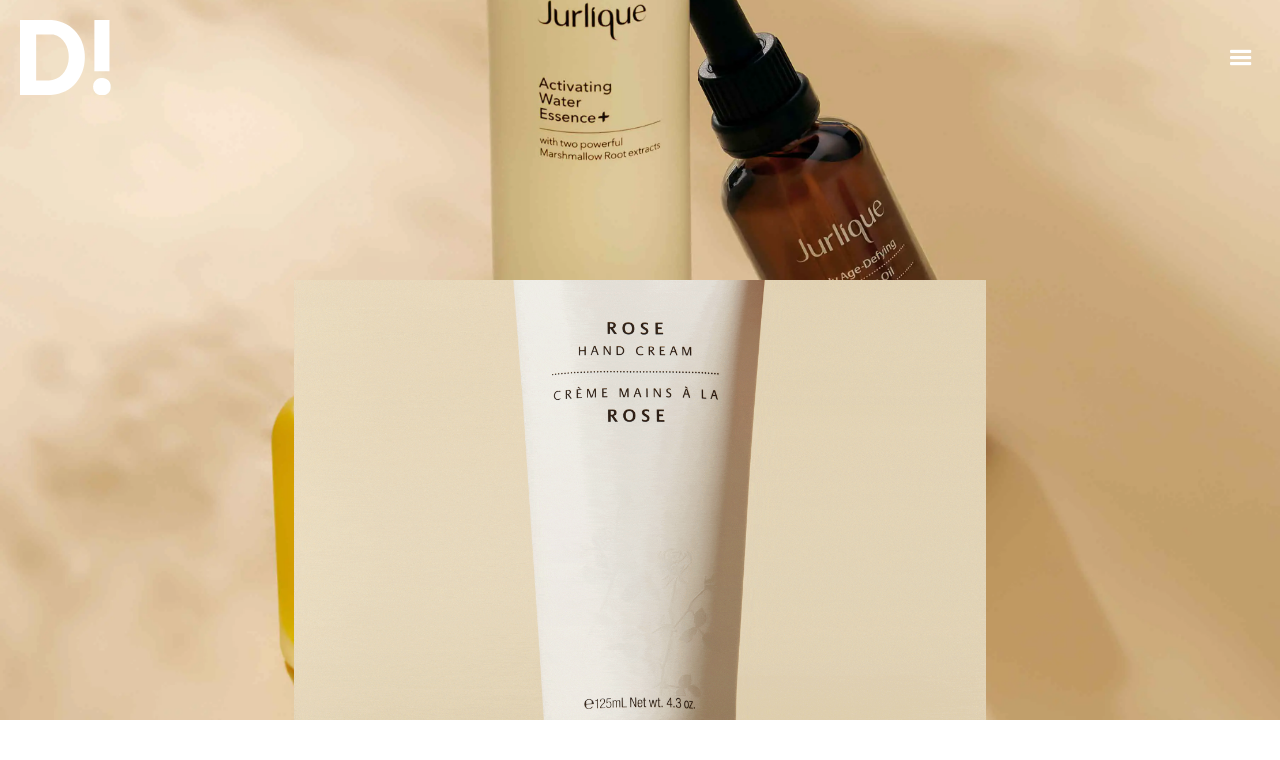

--- FILE ---
content_type: text/html; charset=utf-8
request_url: https://www.designidentity.com.au/project/skincare-product-animated-gif
body_size: 14374
content:
<!DOCTYPE html><!-- Last Published: Mon Dec 15 2025 08:38:55 GMT+0000 (Coordinated Universal Time) --><html data-wf-domain="www.designidentity.com.au" data-wf-page="650136ae90eb0f80ff93183f" data-wf-site="62afd2935ee9582c35c84cab" lang="en" data-wf-collection="650136ae90eb0f80ff931840" data-wf-item-slug="skincare-product-animated-gif"><head><meta charset="utf-8"/><title>Skincare Product Animated GIF</title><meta content="" name="description"/><meta content="Skincare Product Animated GIF" property="og:title"/><meta content="" property="og:description"/><meta content="https://cdn.prod.website-files.com/62afd2935ee9586249c84cdb/6459f27abe264c832d662f2f_ezgif.com-optimize%20(3).gif" property="og:image"/><meta content="Skincare Product Animated GIF" property="twitter:title"/><meta content="" property="twitter:description"/><meta content="https://cdn.prod.website-files.com/62afd2935ee9586249c84cdb/6459f27abe264c832d662f2f_ezgif.com-optimize%20(3).gif" property="twitter:image"/><meta property="og:type" content="website"/><meta content="summary_large_image" name="twitter:card"/><meta content="width=device-width, initial-scale=1" name="viewport"/><meta content="g2OT_aA4ArzqcXgnxvem4i3E0FdvnY5Hy6CiFEBKTOw" name="google-site-verification"/><link href="https://cdn.prod.website-files.com/62afd2935ee9582c35c84cab/css/designidentity.webflow.shared.055108372.min.css" rel="stylesheet" type="text/css"/><style>@media (min-width:992px) {html.w-mod-js:not(.w-mod-ix) [data-w-id="40dc319a-2ad0-480e-2696-79afb01e6637"] {-webkit-transform:translate3d(0, 0, 0) scale3d(0, 0, 1) rotateX(0) rotateY(0) rotateZ(0) skew(0, 0);-moz-transform:translate3d(0, 0, 0) scale3d(0, 0, 1) rotateX(0) rotateY(0) rotateZ(0) skew(0, 0);-ms-transform:translate3d(0, 0, 0) scale3d(0, 0, 1) rotateX(0) rotateY(0) rotateZ(0) skew(0, 0);transform:translate3d(0, 0, 0) scale3d(0, 0, 1) rotateX(0) rotateY(0) rotateZ(0) skew(0, 0);opacity:0;}html.w-mod-js:not(.w-mod-ix) [data-w-id="40dc319a-2ad0-480e-2696-79afb01e6636"] {-webkit-transform:translate3d(0, 0, 0) scale3d(1, 1, 1) rotateX(0) rotateY(0) rotateZ(0) skew(0, 0);-moz-transform:translate3d(0, 0, 0) scale3d(1, 1, 1) rotateX(0) rotateY(0) rotateZ(0) skew(0, 0);-ms-transform:translate3d(0, 0, 0) scale3d(1, 1, 1) rotateX(0) rotateY(0) rotateZ(0) skew(0, 0);transform:translate3d(0, 0, 0) scale3d(1, 1, 1) rotateX(0) rotateY(0) rotateZ(0) skew(0, 0);}html.w-mod-js:not(.w-mod-ix) [data-w-id="40dc319a-2ad0-480e-2696-79afb01e6646"] {-webkit-transform:translate3d(0, 0, 0) scale3d(0, 0, 1) rotateX(0) rotateY(0) rotateZ(0) skew(0, 0);-moz-transform:translate3d(0, 0, 0) scale3d(0, 0, 1) rotateX(0) rotateY(0) rotateZ(0) skew(0, 0);-ms-transform:translate3d(0, 0, 0) scale3d(0, 0, 1) rotateX(0) rotateY(0) rotateZ(0) skew(0, 0);transform:translate3d(0, 0, 0) scale3d(0, 0, 1) rotateX(0) rotateY(0) rotateZ(0) skew(0, 0);opacity:0;}html.w-mod-js:not(.w-mod-ix) [data-w-id="40dc319a-2ad0-480e-2696-79afb01e6645"] {-webkit-transform:translate3d(0, 0, 0) scale3d(1, 1, 1) rotateX(0) rotateY(0) rotateZ(0) skew(0, 0);-moz-transform:translate3d(0, 0, 0) scale3d(1, 1, 1) rotateX(0) rotateY(0) rotateZ(0) skew(0, 0);-ms-transform:translate3d(0, 0, 0) scale3d(1, 1, 1) rotateX(0) rotateY(0) rotateZ(0) skew(0, 0);transform:translate3d(0, 0, 0) scale3d(1, 1, 1) rotateX(0) rotateY(0) rotateZ(0) skew(0, 0);}html.w-mod-js:not(.w-mod-ix) [data-w-id="40dc319a-2ad0-480e-2696-79afb01e6655"] {-webkit-transform:translate3d(0, 0, 0) scale3d(0, 0, 1) rotateX(0) rotateY(0) rotateZ(0) skew(0, 0);-moz-transform:translate3d(0, 0, 0) scale3d(0, 0, 1) rotateX(0) rotateY(0) rotateZ(0) skew(0, 0);-ms-transform:translate3d(0, 0, 0) scale3d(0, 0, 1) rotateX(0) rotateY(0) rotateZ(0) skew(0, 0);transform:translate3d(0, 0, 0) scale3d(0, 0, 1) rotateX(0) rotateY(0) rotateZ(0) skew(0, 0);opacity:0;}html.w-mod-js:not(.w-mod-ix) [data-w-id="40dc319a-2ad0-480e-2696-79afb01e6654"] {-webkit-transform:translate3d(0, 0, 0) scale3d(1, 1, 1) rotateX(0) rotateY(0) rotateZ(0) skew(0, 0);-moz-transform:translate3d(0, 0, 0) scale3d(1, 1, 1) rotateX(0) rotateY(0) rotateZ(0) skew(0, 0);-ms-transform:translate3d(0, 0, 0) scale3d(1, 1, 1) rotateX(0) rotateY(0) rotateZ(0) skew(0, 0);transform:translate3d(0, 0, 0) scale3d(1, 1, 1) rotateX(0) rotateY(0) rotateZ(0) skew(0, 0);}html.w-mod-js:not(.w-mod-ix) [data-w-id="40dc319a-2ad0-480e-2696-79afb01e6664"] {-webkit-transform:translate3d(0, 0, 0) scale3d(0, 0, 1) rotateX(0) rotateY(0) rotateZ(0) skew(0, 0);-moz-transform:translate3d(0, 0, 0) scale3d(0, 0, 1) rotateX(0) rotateY(0) rotateZ(0) skew(0, 0);-ms-transform:translate3d(0, 0, 0) scale3d(0, 0, 1) rotateX(0) rotateY(0) rotateZ(0) skew(0, 0);transform:translate3d(0, 0, 0) scale3d(0, 0, 1) rotateX(0) rotateY(0) rotateZ(0) skew(0, 0);opacity:0;}html.w-mod-js:not(.w-mod-ix) [data-w-id="40dc319a-2ad0-480e-2696-79afb01e6663"] {-webkit-transform:translate3d(0, 0, 0) scale3d(1, 1, 1) rotateX(0) rotateY(0) rotateZ(0) skew(0, 0);-moz-transform:translate3d(0, 0, 0) scale3d(1, 1, 1) rotateX(0) rotateY(0) rotateZ(0) skew(0, 0);-ms-transform:translate3d(0, 0, 0) scale3d(1, 1, 1) rotateX(0) rotateY(0) rotateZ(0) skew(0, 0);transform:translate3d(0, 0, 0) scale3d(1, 1, 1) rotateX(0) rotateY(0) rotateZ(0) skew(0, 0);}html.w-mod-js:not(.w-mod-ix) [data-w-id="40dc319a-2ad0-480e-2696-79afb01e6673"] {-webkit-transform:translate3d(0, 0, 0) scale3d(0, 0, 1) rotateX(0) rotateY(0) rotateZ(0) skew(0, 0);-moz-transform:translate3d(0, 0, 0) scale3d(0, 0, 1) rotateX(0) rotateY(0) rotateZ(0) skew(0, 0);-ms-transform:translate3d(0, 0, 0) scale3d(0, 0, 1) rotateX(0) rotateY(0) rotateZ(0) skew(0, 0);transform:translate3d(0, 0, 0) scale3d(0, 0, 1) rotateX(0) rotateY(0) rotateZ(0) skew(0, 0);opacity:0;}html.w-mod-js:not(.w-mod-ix) [data-w-id="40dc319a-2ad0-480e-2696-79afb01e6672"] {-webkit-transform:translate3d(0, 0, 0) scale3d(1, 1, 1) rotateX(0) rotateY(0) rotateZ(0) skew(0, 0);-moz-transform:translate3d(0, 0, 0) scale3d(1, 1, 1) rotateX(0) rotateY(0) rotateZ(0) skew(0, 0);-ms-transform:translate3d(0, 0, 0) scale3d(1, 1, 1) rotateX(0) rotateY(0) rotateZ(0) skew(0, 0);transform:translate3d(0, 0, 0) scale3d(1, 1, 1) rotateX(0) rotateY(0) rotateZ(0) skew(0, 0);}html.w-mod-js:not(.w-mod-ix) [data-w-id="40dc319a-2ad0-480e-2696-79afb01e6682"] {-webkit-transform:translate3d(0, 0, 0) scale3d(0, 0, 1) rotateX(0) rotateY(0) rotateZ(0) skew(0, 0);-moz-transform:translate3d(0, 0, 0) scale3d(0, 0, 1) rotateX(0) rotateY(0) rotateZ(0) skew(0, 0);-ms-transform:translate3d(0, 0, 0) scale3d(0, 0, 1) rotateX(0) rotateY(0) rotateZ(0) skew(0, 0);transform:translate3d(0, 0, 0) scale3d(0, 0, 1) rotateX(0) rotateY(0) rotateZ(0) skew(0, 0);opacity:0;}html.w-mod-js:not(.w-mod-ix) [data-w-id="40dc319a-2ad0-480e-2696-79afb01e6681"] {-webkit-transform:translate3d(0, 0, 0) scale3d(1, 1, 1) rotateX(0) rotateY(0) rotateZ(0) skew(0, 0);-moz-transform:translate3d(0, 0, 0) scale3d(1, 1, 1) rotateX(0) rotateY(0) rotateZ(0) skew(0, 0);-ms-transform:translate3d(0, 0, 0) scale3d(1, 1, 1) rotateX(0) rotateY(0) rotateZ(0) skew(0, 0);transform:translate3d(0, 0, 0) scale3d(1, 1, 1) rotateX(0) rotateY(0) rotateZ(0) skew(0, 0);}html.w-mod-js:not(.w-mod-ix) [data-w-id="bd768657-c272-872a-817d-1d07e143f43e"] {-webkit-transform:translate3d(0, 0, 0) scale3d(0, 0, 1) rotateX(0) rotateY(0) rotateZ(0) skew(0, 0);-moz-transform:translate3d(0, 0, 0) scale3d(0, 0, 1) rotateX(0) rotateY(0) rotateZ(0) skew(0, 0);-ms-transform:translate3d(0, 0, 0) scale3d(0, 0, 1) rotateX(0) rotateY(0) rotateZ(0) skew(0, 0);transform:translate3d(0, 0, 0) scale3d(0, 0, 1) rotateX(0) rotateY(0) rotateZ(0) skew(0, 0);opacity:0;}html.w-mod-js:not(.w-mod-ix) [data-w-id="bd768657-c272-872a-817d-1d07e143f43d"] {-webkit-transform:translate3d(0, 0, 0) scale3d(1, 1, 1) rotateX(0) rotateY(0) rotateZ(0) skew(0, 0);-moz-transform:translate3d(0, 0, 0) scale3d(1, 1, 1) rotateX(0) rotateY(0) rotateZ(0) skew(0, 0);-ms-transform:translate3d(0, 0, 0) scale3d(1, 1, 1) rotateX(0) rotateY(0) rotateZ(0) skew(0, 0);transform:translate3d(0, 0, 0) scale3d(1, 1, 1) rotateX(0) rotateY(0) rotateZ(0) skew(0, 0);}html.w-mod-js:not(.w-mod-ix) [data-w-id="36f1a580-6751-ad7f-21ff-492dd6e957c9"] {-webkit-transform:translate3d(0, 0, 0) scale3d(0, 0, 1) rotateX(0) rotateY(0) rotateZ(0) skew(0, 0);-moz-transform:translate3d(0, 0, 0) scale3d(0, 0, 1) rotateX(0) rotateY(0) rotateZ(0) skew(0, 0);-ms-transform:translate3d(0, 0, 0) scale3d(0, 0, 1) rotateX(0) rotateY(0) rotateZ(0) skew(0, 0);transform:translate3d(0, 0, 0) scale3d(0, 0, 1) rotateX(0) rotateY(0) rotateZ(0) skew(0, 0);opacity:0;}html.w-mod-js:not(.w-mod-ix) [data-w-id="36f1a580-6751-ad7f-21ff-492dd6e957c8"] {-webkit-transform:translate3d(0, 0, 0) scale3d(1, 1, 1) rotateX(0) rotateY(0) rotateZ(0) skew(0, 0);-moz-transform:translate3d(0, 0, 0) scale3d(1, 1, 1) rotateX(0) rotateY(0) rotateZ(0) skew(0, 0);-ms-transform:translate3d(0, 0, 0) scale3d(1, 1, 1) rotateX(0) rotateY(0) rotateZ(0) skew(0, 0);transform:translate3d(0, 0, 0) scale3d(1, 1, 1) rotateX(0) rotateY(0) rotateZ(0) skew(0, 0);}}</style><link href="https://fonts.googleapis.com" rel="preconnect"/><link href="https://fonts.gstatic.com" rel="preconnect" crossorigin="anonymous"/><script src="https://ajax.googleapis.com/ajax/libs/webfont/1.6.26/webfont.js" type="text/javascript"></script><script type="text/javascript">WebFont.load({  google: {    families: ["Inter:100,200,300,regular,500,600,700,800,900"]  }});</script><script type="text/javascript">!function(o,c){var n=c.documentElement,t=" w-mod-";n.className+=t+"js",("ontouchstart"in o||o.DocumentTouch&&c instanceof DocumentTouch)&&(n.className+=t+"touch")}(window,document);</script><link href="https://cdn.prod.website-files.com/62afd2935ee9582c35c84cab/636313ecac4fa213400f589b_FAV.jpg" rel="shortcut icon" type="image/x-icon"/><link href="https://cdn.prod.website-files.com/62afd2935ee9582c35c84cab/6363190ae61fc3077fc8d7b1_Webclip.jpg" rel="apple-touch-icon"/><link href="rss.xml" rel="alternate" title="RSS Feed" type="application/rss+xml"/><script async="" src="https://www.googletagmanager.com/gtag/js?id=G-MGHEFSHSW7"></script><script type="text/javascript">window.dataLayer = window.dataLayer || [];function gtag(){dataLayer.push(arguments);}gtag('set', 'developer_id.dZGVlNj', true);gtag('js', new Date());gtag('config', 'G-MGHEFSHSW7');</script><script type="text/javascript">!function(f,b,e,v,n,t,s){if(f.fbq)return;n=f.fbq=function(){n.callMethod?n.callMethod.apply(n,arguments):n.queue.push(arguments)};if(!f._fbq)f._fbq=n;n.push=n;n.loaded=!0;n.version='2.0';n.agent='plwebflow';n.queue=[];t=b.createElement(e);t.async=!0;t.src=v;s=b.getElementsByTagName(e)[0];s.parentNode.insertBefore(t,s)}(window,document,'script','https://connect.facebook.net/en_US/fbevents.js');fbq('init', '1328753838228256');fbq('track', 'PageView');</script><!-- Google tag (gtag.js) --> <script async src="https://www.googletagmanager.com/gtag/js?id=AW-756872014"></script> <script> window.dataLayer = window.dataLayer || []; function gtag(){dataLayer.push(arguments);} gtag('js', new Date()); gtag('config', 'AW-756872014'); </script>
<!-- Event snippet for email leads conversion page --> <script> gtag('event', 'conversion', {'send_to': 'AW-756872014/kMFKCJv99sIYEM7m8-gC'}); </script>
<!-- Google Tag Manager -->
<script>(function(w,d,s,l,i){w[l]=w[l]||[];w[l].push({'gtm.start':
new Date().getTime(),event:'gtm.js'});var f=d.getElementsByTagName(s)[0],
j=d.createElement(s),dl=l!='dataLayer'?'&l='+l:'';j.async=true;j.src=
'https://www.googletagmanager.com/gtm.js?id='+i+dl;f.parentNode.insertBefore(j,f);
})(window,document,'script','dataLayer','GTM-MJ8874M');</script>
<!-- End Google Tag Manager -->
<meta name="google-site-verification" content="0dDTKK79SbZUbQyGjIG0FkdvcZJMjWptV_h-pcdYX8Y" />


<!-- Google tag (gtag.js) -->
<script async src="https://www.googletagmanager.com/gtag/js?id=AW-16918097381"></script>
<script>
  window.dataLayer = window.dataLayer || [];
  function gtag(){dataLayer.push(arguments);}
  gtag('js', new Date());

  gtag('config', 'AW-16918097381');
</script>

<style>
  .jotform-form .form-all{
  	margin-top: 0;
    margin-bottom: 0;
  }
  .jotform-form ul li{
  	list-style-type: none;
  }
  .popup-enquiry-form{
		opacity: 0;
		visibility: hidden;
		transition: 0.3s ease-in-out all;
	}
	.popup-enquiry-form.active{
		opacity: 1;
		visibility: visible;
	}
</style><script type="application/ld+json">
	{
    "@context": "http://schema.org",
    "@id": "https://designidentity.com.au/",
    "@type": "Organization",
    "url": "https://designidentity.com.au/",
    "logo": "https://cdn.prod.website-files.com/62afd2935ee9582c35c84cab/62afd2935ee958618dc84d31_LogoMobile1%20co4py.png",
    "name": "Design Identity Australia",
    "keywords": "studio, photography, photo studio in sydney, professional photo studio, sydney photography studio, photo studio sydney, studio photography sydney, sydney photo studio, photography studio sydney, sydney photographic studio, photoshoot studio, photo studio, photography studio, sydney commercial photography, commercial photography sydney, sydney commercial photography, commercial photographers sydney, sydney commercial photographer, ecommerce photography sydney, fashion photographers sydney, fashion photography sydney, model portfolio photographer, headshot photography, sydney headshot photographer, professional headshots sydney, headshot photographer sydney, corporate portraits sydney, sydney corporate photographer, portraits sydney, corporate photographer sydney, corporate portraits sydney",
    "address": {
      "@type": "PostalAddress",
      "streetAddress": "Studio 25 / 34-36 Ralph St",
      "addressLocality": "Alexandria",
      "addressRegion": "Sydney",
      "postalCode": "NSW 2015",
      "addressCountry": "Australia"
    },
    "contactPoint": [{
      "@type": "ContactPoint",
      "name": "Mark Scarrott",
      "telephone": "+610283390130",
      "email": "mark@designidentity.com.au",
      "contactType": "customer service"
    }],
		"sameAs": [
    	"https://www.tiktok.com/@designidentity?is_from_webapp=1&sender_device=pc",
      "https://www.instagram.com/designidentity/",
      "https://www.linkedin.com/company/2503564/",
      "https://www.facebook.com/designidentityaus/"
     ]
	}
</script><script src="https://cdn.jsdelivr.net/npm/@flowbase-co/boosters-before-after-slider@1.0.1/dist/before-after-slider.min.js" type="text/javascript" integrity="sha384-T8r05zksEAKQUb3nAtsKk14hVPbVL9zR11bCgJY8PI1xaru/yCUXmFI9n+2s/gFF" crossorigin="anonymous"></script><script type="text/javascript">window.__WEBFLOW_CURRENCY_SETTINGS = {"currencyCode":"USD","symbol":"$","decimal":".","fractionDigits":2,"group":",","template":"{{wf {\"path\":\"symbol\",\"type\":\"PlainText\"} }} {{wf {\"path\":\"amount\",\"type\":\"CommercePrice\"} }} {{wf {\"path\":\"currencyCode\",\"type\":\"PlainText\"} }}","hideDecimalForWholeNumbers":false};</script></head><body class="body"><div id="top" class="page-wrapper"><div class="nds-header"><div class="nds-header-row"><div><a href="/" class="nds-logo-link-block w-inline-block"><img src="https://cdn.prod.website-files.com/62afd2935ee9582c35c84cab/67bd85b939fc4ad8e1eb42a5_logo-design-identity-light.svg" alt="logo" width="92" height="76" class="nds-logo-light"/><img src="https://cdn.prod.website-files.com/62afd2935ee9582c35c84cab/67c2a427ebc5b20686d2fad0_logo-design-identity-dark.svg" alt="logo" width="92" height="76" class="nds-logo-dark"/></a></div><div data-animation="over-right" class="navbar w-nav" data-easing2="ease" data-easing="ease" data-collapse="medium" role="banner" data-no-scroll="1" data-duration="400" data-doc-height="1"><nav role="navigation" data-lenis-prevent="" class="nav-menu w-nav-menu"><div data-hover="true" data-delay="1000" class="dropdown-2 w-dropdown"><div class="dropdown-toggle-2 w-dropdown-toggle"><a href="https://www.designidentity.com.au/commercial-photography-sydney" class="link-block-5 w-inline-block"><div class="text-block-8">Photography</div></a><div class="nds-dropdown-arrow-container"><img src="https://cdn.prod.website-files.com/62afd2935ee9582c35c84cab/67c2a6e24ca86d7f68ad23a2_icon-arrow-2.svg" loading="lazy" width="20" height="20" alt="" class="nds-dropdown-arrow"/></div></div><nav class="dropdown-list-2 w-dropdown-list"><div class="nds-megamenu-col-1"><img width="Auto" height="Auto" alt="" src="https://cdn.prod.website-files.com/62afd2935ee9582c35c84cab/692386872f2900704208e665_Banner.jpg" loading="lazy" class="nds-menu-thumb-product nds-menu-thumb-1"/><img loading="lazy" src="https://cdn.prod.website-files.com/62afd2935ee9582c35c84cab/692d15ea12aee87044d3dd72_Ecommerce_photography.jpg" alt="" class="nds-menu-thumb-ecommerce nds-menu-thumb-2"/><img loading="lazy" src="https://cdn.prod.website-files.com/62afd2935ee9582c35c84cab/692d15ec614877abcf2d1164_Advertising_Phtography.jpg" alt="" class="nds-menu-thumb-advertising nds-menu-thumb-3"/><img loading="lazy" src="https://cdn.prod.website-files.com/62afd2935ee9582c35c84cab/692d15ec4dd69c6acc731cda_Fashion_photography.jpg" alt="" class="nds-menu-thumb-fashion nds-menu-thumb-4"/><img loading="lazy" src="https://cdn.prod.website-files.com/62afd2935ee9582c35c84cab/691ff7b2cc23bfc46a242e4d_Designidentity_advertising_photography_Square_09.jpg" alt="" class="nds-menu-thumb-skincare nds-menu-thumb-5"/></div><div class="nds-megamenu-col-2"><ul role="list" class="list-2 w-list-unstyled"><li class="list-item-2"><a data-w-id="b11c2b3e-5b23-eea3-cac1-6244521736be" href="/product-photographer-sydney" class="link-block-2 w-inline-block"><div class="text-block-9">Product</div><img src="https://cdn.prod.website-files.com/62afd2935ee9582c35c84cab/67bf1191a76ce5a5f0bc270b_icon-arrow.svg" loading="lazy" width="22" height="22" alt="" class="image-34"/></a></li><li class="list-item-2"><a data-w-id="b11c2b3e-5b23-eea3-cac1-6244521736c3" href="/ecommerce-photography-sydney" class="link-block-2 w-inline-block"><div class="text-block-9">eCommerce</div><img src="https://cdn.prod.website-files.com/62afd2935ee9582c35c84cab/67bf1191a76ce5a5f0bc270b_icon-arrow.svg" loading="lazy" width="22" height="22" alt="" class="image-34"/></a></li><li class="list-item-2"><a data-w-id="b11c2b3e-5b23-eea3-cac1-6244521736c8" href="/advertising-photographer-sydney" class="link-block-2 w-inline-block"><div class="text-block-9">Advertising</div><img src="https://cdn.prod.website-files.com/62afd2935ee9582c35c84cab/67bf1191a76ce5a5f0bc270b_icon-arrow.svg" loading="lazy" width="22" height="22" alt="" class="image-34"/></a></li><li class="list-item-2"><a data-w-id="b11c2b3e-5b23-eea3-cac1-6244521736cd" href="/ecommerce-fashion-photography-sydney" class="link-block-2 w-inline-block"><div class="text-block-9">Fashion</div><img src="https://cdn.prod.website-files.com/62afd2935ee9582c35c84cab/67bf1191a76ce5a5f0bc270b_icon-arrow.svg" loading="lazy" width="22" height="22" alt="" class="image-34"/></a></li><li class="list-item-2"><a data-w-id="b11c2b3e-5b23-eea3-cac1-6244521736d2" href="/skincare-photography-sydney" class="link-block-2 w-inline-block"><div class="text-block-9">Skincare</div><img src="https://cdn.prod.website-files.com/62afd2935ee9582c35c84cab/67bf1191a76ce5a5f0bc270b_icon-arrow.svg" loading="lazy" width="22" height="22" alt="" class="image-34"/></a></li></ul></div><div class="nds-megamenu-col-3"><div class="div-block-7"><div class="div-block-8"><a href="https://www.designidentity.com.au/campaign-photography-sydney" class="link-block-4 w-inline-block"><div>Campaign</div></a><a href="https://www.designidentity.com.au/styled-product-photography" class="link-block-4 w-inline-block"><div>Styled Product</div></a><a href="https://www.designidentity.com.au/ghost-mannequin-photographer-sydney" class="link-block-4 w-inline-block"><div>Ghost Mannequin</div></a><a href="https://www.designidentity.com.au/hanger-flat-lays-photographer-sydney" class="link-block-4 w-inline-block"><div>Hangers &amp; Flatlay</div></a><a href="https://www.designidentity.com.au/pet-photographer-sydney" class="link-block-4 w-inline-block"><div>Pet</div></a></div><div class="div-block-8"><a href="https://www.designidentity.com.au/furniture-photographer-sydney" class="link-block-4 w-inline-block"><div>Furniture</div></a><a href="https://www.designidentity.com.au/food-photographer-sydney" class="link-block-4 w-inline-block"><div>Food &amp; Drink</div></a><a href="https://www.designidentity.com.au/jewellery-photography-sydney" class="link-block-4 w-inline-block"><div>Jewellery</div></a><a href="https://www.designidentity.com.au/animated-gif-sydney" class="link-block-4 w-inline-block"><div>Animated GIF</div></a><a href="https://www.designidentity.com.au/headshot-photographer-sydney" class="link-block-4 w-inline-block"><div>Headshots &amp; Portrait</div></a></div></div><a href="https://www.designidentity.com.au/commercial-photography-sydney" class="nds-button-dark w-inline-block"><div class="nds-button-dark-text">See All Photography Services</div></a></div></nav></div><a href="https://www.designidentity.com.au/videographer-sydney" class="nav-link w-nav-link">Videography</a><a href="https://www.designidentity.com.au/photography-studio-sydney" class="nav-link w-nav-link">Studio</a><a href="https://www.designidentity.com.au/about-us" class="nav-link w-nav-link">About</a><a href="https://www.designidentity.com.au/contact" class="nav-link w-nav-link">Contact</a><div class="nds-header-buttons-mobile"><a href="https://www.flipsnack.com/BC8EDCEEFB5/design-identity_brochure_2023_update/full-view.html" target="_blank" class="nds-button-gray w-inline-block"><div class="nds-button-light-text">View Brochure</div></a><a href="#" class="nds-button-dark popup-get-in-touch w-inline-block"><div class="nds-button-dark-text">Get In Touch</div><img src="https://cdn.prod.website-files.com/62afd2935ee9582c35c84cab/67be63155e365c95c3dec2bb_icon-mail.svg" loading="lazy" width="15" alt=""/></a></div></nav><div class="menu-button w-nav-button"><div class="icon-8 w-icon-nav-menu"></div></div></div><div class="div-block-6"><a href="https://www.flipsnack.com/BC8EDCEEFB5/design-identity_brochure_2023_update/full-view.html" target="_blank" class="nds-button-light w-inline-block"><div class="nds-button-light-text">View Brochure</div></a><a href="#" class="nds-button-dark nds-button-header popup-get-in-touch nds-button-light w-inline-block"><div class="nds-button-dark-text nds-button-light-text">Get In Touch</div><img src="https://cdn.prod.website-files.com/62afd2935ee9582c35c84cab/6812f9ad69d3798df630610e_icon-mail-dark.svg" loading="lazy" width="15" alt=""/></a></div><div class="popup-enquiry-form"><p class="paragraph-30 nds-popup-close"><strong>✕</strong></p><div class="w-embed w-script"><script type="text/javascript" src="https://form.jotform.com/jsform/251242356413045"></script></div></div></div></div><div style="background-image:url(&quot;https://cdn.prod.website-files.com/62afd2935ee9586249c84cdb/679ae457d0f76aa85dd35c5a_Jurlique_011.webp&quot;)" class="hero inner"><div class="container _3"><div class="project-hero"><img height="Auto" loading="lazy" alt="" src="https://cdn.prod.website-files.com/62afd2935ee9586249c84cdb/6459f27abe264c832d662f2f_ezgif.com-optimize%20(3).gif" class="photo-section _2"/></div></div></div><div class="section-content"><div class="section project-page"><div class="container"><div data-w-id="b81b356c-b2db-fdf1-cd03-7dae615c2557" style="opacity:0" class="project-page-content"><div><h1 class="display-2">Skincare Product Animated GIF</h1></div><div class="margin-30px"><div class="rich-text-block-2 w-richtext"><figure style="max-width:2400pxpx" class="w-richtext-align-fullwidth w-richtext-figure-type-image"><div><img src="https://cdn.prod.website-files.com/62afd2935ee9586249c84cdb/6459f1013d85513d16d70c66_ezgif.com-optimize%20(1).gif" loading="lazy" alt=""/></div></figure><figure style="max-width:2000pxpx" class="w-richtext-align-fullwidth w-richtext-figure-type-image"><div><img src="https://cdn.prod.website-files.com/62afd2935ee9586249c84cdb/6476f9d449031242bb89e1be_ezgif.com-optimize%20(4).gif" loading="lazy" alt=""/></div></figure><p>Like what you see?</p><p>Please <a href="https://www.designidentity.com.au/contact">get in touch</a> with us to transform your brand!</p><p>We can complete high end <a href="https://www.designidentity.com.au/ecommerce-photography-sydney">ecommerce photography</a> for your business to improve sales and generate awareness in your industry.</p><p><a href="mailto:Bookings@designidentity.com.au">Bookings@designidentity.com.au</a> | <a href="tel:0283390130">02 8339 013</a></p></div><div class="page-loading"><div class="number-counter"><div class="number-text _1">WE</div><div class="number-text _2">ARE</div><div class="number-text _3">PLEASED</div><div class="number-text _4">YOU</div><div class="number-text _5">HAVE</div><div class="number-text _6">FOUND</div><div class="number-text _7">US</div></div></div></div></div></div></div><div id="down" data-w-id="40dc319a-2ad0-480e-2696-79afb01e662d" class="track projects"><div class="sticky projects"><div class="wrapper more"><div class="container projects"><div class="more-jobs-wrapper"><div data-w-id="36b411f5-fb16-6502-5e6d-574ae2aa3a03" style="opacity:0" class="title-jobs"><h3 class="display-3">More jobs like this</h3><div class="award-line _2 no-max-w"></div></div></div></div><div class="collection-list-more"><div class="collection-item-more"><div class="wrapper-projects w-dyn-list"><div role="list" class="collection-list-3 w-dyn-items"><div role="listitem" class="more-project-item w-dyn-item"><a data-w-id="40dc319a-2ad0-480e-2696-79afb01e6635" href="/project/hydration-styled-product-photoshoot-" class="project-card more w-inline-block"><img alt="" loading="eager" data-w-id="40dc319a-2ad0-480e-2696-79afb01e6636" src="https://cdn.prod.website-files.com/62afd2935ee9586249c84cdb/691d5992347f5fa6b2f761ad_PIP-ANZ_126.jpg" class="photo"/><div data-w-id="40dc319a-2ad0-480e-2696-79afb01e6637" class="project-circle"><img src="https://cdn.prod.website-files.com/618cd4b746014772c37fed81/618e47bea7ac9bf6991deae9_arrow-top-white.svg" loading="lazy" width="24" alt=""/></div><div class="project-overlay"><div class="project-content"><h3 class="project-ttitle">Hydration Styled Product Photoshoot </h3><p class="paragraph-white">Photography</p></div></div></a></div></div></div></div><div class="collection-item-more"><div class="wrapper-projects w-dyn-list"><div role="list" class="w-dyn-items"><div role="listitem" class="more-project-item w-dyn-item"><a data-w-id="40dc319a-2ad0-480e-2696-79afb01e6644" href="/project/defibrillator-gif" class="project-card more w-inline-block"><img alt="" loading="eager" data-w-id="40dc319a-2ad0-480e-2696-79afb01e6645" src="https://cdn.prod.website-files.com/62afd2935ee9586249c84cdb/691ba1cf2e02e5e10f16adb7_ZOLL_Styled.jpg" sizes="(max-width: 479px) 0px, 100vw" srcset="https://cdn.prod.website-files.com/62afd2935ee9586249c84cdb/691ba1cf2e02e5e10f16adb7_ZOLL_Styled-p-500.jpg 500w, https://cdn.prod.website-files.com/62afd2935ee9586249c84cdb/691ba1cf2e02e5e10f16adb7_ZOLL_Styled-p-800.jpg 800w, https://cdn.prod.website-files.com/62afd2935ee9586249c84cdb/691ba1cf2e02e5e10f16adb7_ZOLL_Styled-p-1080.jpg 1080w, https://cdn.prod.website-files.com/62afd2935ee9586249c84cdb/691ba1cf2e02e5e10f16adb7_ZOLL_Styled.jpg 1450w" class="photo"/><div data-w-id="40dc319a-2ad0-480e-2696-79afb01e6646" class="project-circle"><img src="https://cdn.prod.website-files.com/618cd4b746014772c37fed81/618e47bea7ac9bf6991deae9_arrow-top-white.svg" loading="lazy" width="24" alt=""/></div><div class="project-overlay"><div class="project-content"><h3 class="project-ttitle">Defibrillator GIF</h3><p class="paragraph-white">Photography</p></div></div></a></div></div></div></div><div class="collection-item-more"><div class="wrapper-projects w-dyn-list"><div role="list" class="w-dyn-items"><div role="listitem" class="more-project-item w-dyn-item"><a data-w-id="40dc319a-2ad0-480e-2696-79afb01e6653" href="/project/beauty-product-and-model-photographer" class="project-card more w-inline-block"><img alt="" loading="eager" data-w-id="40dc319a-2ad0-480e-2696-79afb01e6654" src="https://cdn.prod.website-files.com/62afd2935ee9586249c84cdb/691a6cfe2647b8ff5f632c40_Copini-Club_0136.jpg" sizes="(max-width: 479px) 0px, 100vw" srcset="https://cdn.prod.website-files.com/62afd2935ee9586249c84cdb/691a6cfe2647b8ff5f632c40_Copini-Club_0136-p-500.jpg 500w, https://cdn.prod.website-files.com/62afd2935ee9586249c84cdb/691a6cfe2647b8ff5f632c40_Copini-Club_0136-p-800.jpg 800w, https://cdn.prod.website-files.com/62afd2935ee9586249c84cdb/691a6cfe2647b8ff5f632c40_Copini-Club_0136-p-1080.jpg 1080w, https://cdn.prod.website-files.com/62afd2935ee9586249c84cdb/691a6cfe2647b8ff5f632c40_Copini-Club_0136.jpg 1450w" class="photo"/><div data-w-id="40dc319a-2ad0-480e-2696-79afb01e6655" class="project-circle"><img src="https://cdn.prod.website-files.com/618cd4b746014772c37fed81/618e47bea7ac9bf6991deae9_arrow-top-white.svg" loading="lazy" width="24" alt=""/></div><div class="project-overlay"><div class="project-content"><h3 class="project-ttitle">Beauty Product and Model Photographer</h3><p class="paragraph-white">Photography</p></div></div></a></div></div></div></div><div class="collection-item-more"><div class="wrapper-projects w-dyn-list"><div role="list" class="w-dyn-items"><div role="listitem" class="more-project-item w-dyn-item"><a data-w-id="40dc319a-2ad0-480e-2696-79afb01e6662" href="/project/drink-bottle-gif" class="project-card more w-inline-block"><img alt="" loading="eager" data-w-id="40dc319a-2ad0-480e-2696-79afb01e6663" src="https://cdn.prod.website-files.com/62afd2935ee9586249c84cdb/687dc94f556e72c3f671fca3_Gif_1_001.jpg" sizes="(max-width: 479px) 0px, 100vw" srcset="https://cdn.prod.website-files.com/62afd2935ee9586249c84cdb/687dc94f556e72c3f671fca3_Gif_1_001-p-500.jpg 500w, https://cdn.prod.website-files.com/62afd2935ee9586249c84cdb/687dc94f556e72c3f671fca3_Gif_1_001-p-800.jpg 800w, https://cdn.prod.website-files.com/62afd2935ee9586249c84cdb/687dc94f556e72c3f671fca3_Gif_1_001-p-1080.jpg 1080w, https://cdn.prod.website-files.com/62afd2935ee9586249c84cdb/687dc94f556e72c3f671fca3_Gif_1_001-p-1600.jpg 1600w, https://cdn.prod.website-files.com/62afd2935ee9586249c84cdb/687dc94f556e72c3f671fca3_Gif_1_001-p-2000.jpg 2000w, https://cdn.prod.website-files.com/62afd2935ee9586249c84cdb/687dc94f556e72c3f671fca3_Gif_1_001-p-2600.jpg 2600w, https://cdn.prod.website-files.com/62afd2935ee9586249c84cdb/687dc94f556e72c3f671fca3_Gif_1_001-p-3200.jpg 3200w, https://cdn.prod.website-files.com/62afd2935ee9586249c84cdb/687dc94f556e72c3f671fca3_Gif_1_001.jpg 3700w" class="photo"/><div data-w-id="40dc319a-2ad0-480e-2696-79afb01e6664" class="project-circle"><img src="https://cdn.prod.website-files.com/618cd4b746014772c37fed81/618e47bea7ac9bf6991deae9_arrow-top-white.svg" loading="lazy" width="24" alt=""/></div><div class="project-overlay"><div class="project-content"><h3 class="project-ttitle">Drink Bottle GIF</h3><p class="paragraph-white">Photography</p></div></div></a></div></div></div></div><div class="collection-item-more"><div class="wrapper-projects w-dyn-list"><div role="list" class="w-dyn-items"><div role="listitem" class="more-project-item w-dyn-item"><a data-w-id="40dc319a-2ad0-480e-2696-79afb01e6671" href="/project/luxury-mens-skincare---fragrance-campaign" class="project-card more w-inline-block"><img alt="" loading="eager" data-w-id="40dc319a-2ad0-480e-2696-79afb01e6672" src="https://cdn.prod.website-files.com/62afd2935ee9586249c84cdb/68394707014a5f8f7f36d0b6_Pelactiv_485.jpg" sizes="(max-width: 479px) 0px, 100vw" srcset="https://cdn.prod.website-files.com/62afd2935ee9586249c84cdb/68394707014a5f8f7f36d0b6_Pelactiv_485-p-500.jpg 500w, https://cdn.prod.website-files.com/62afd2935ee9586249c84cdb/68394707014a5f8f7f36d0b6_Pelactiv_485-p-800.jpg 800w, https://cdn.prod.website-files.com/62afd2935ee9586249c84cdb/68394707014a5f8f7f36d0b6_Pelactiv_485.jpg 1001w" class="photo"/><div data-w-id="40dc319a-2ad0-480e-2696-79afb01e6673" class="project-circle"><img src="https://cdn.prod.website-files.com/618cd4b746014772c37fed81/618e47bea7ac9bf6991deae9_arrow-top-white.svg" loading="lazy" width="24" alt=""/></div><div class="project-overlay"><div class="project-content"><h3 class="project-ttitle">Men’s Skincare &amp; Fragrance Photography Campaign</h3><p class="paragraph-white">Photography</p></div></div></a></div></div></div></div><div class="collection-item-more"><div class="wrapper-projects w-dyn-list"><div role="list" class="w-dyn-items"><div role="listitem" class="more-project-item w-dyn-item"><a data-w-id="40dc319a-2ad0-480e-2696-79afb01e6680" href="/project/beauty-photoshoot-for-reforme-lip-contour" class="project-card more w-inline-block"><img alt="" loading="eager" data-w-id="40dc319a-2ad0-480e-2696-79afb01e6681" src="https://cdn.prod.website-files.com/62afd2935ee9586249c84cdb/67ad6db216ab5e3600b5aaa9_Reforme_064.webp" sizes="(max-width: 479px) 0px, 100vw" srcset="https://cdn.prod.website-files.com/62afd2935ee9586249c84cdb/67ad6db216ab5e3600b5aaa9_Reforme_064-p-500.webp 500w, https://cdn.prod.website-files.com/62afd2935ee9586249c84cdb/67ad6db216ab5e3600b5aaa9_Reforme_064.webp 667w" class="photo"/><div data-w-id="40dc319a-2ad0-480e-2696-79afb01e6682" class="project-circle"><img src="https://cdn.prod.website-files.com/618cd4b746014772c37fed81/618e47bea7ac9bf6991deae9_arrow-top-white.svg" loading="lazy" width="24" alt=""/></div><div class="project-overlay"><div class="project-content"><h3 class="project-ttitle">Beauty Photoshoot for Reforme Lip Contour</h3><p class="paragraph-white">Photography</p></div></div></a></div></div></div></div><div class="collection-item-more"><div class="wrapper-projects w-dyn-list"><div role="list" class="w-dyn-items"><div role="listitem" class="more-project-item w-dyn-item"><a data-w-id="36f1a580-6751-ad7f-21ff-492dd6e957c7" href="/project/model-shoot-for-skin-control" class="project-card more w-inline-block"><img alt="" loading="eager" data-w-id="36f1a580-6751-ad7f-21ff-492dd6e957c8" src="https://cdn.prod.website-files.com/62afd2935ee9586249c84cdb/679ae3cf3a383aeab765a1d1_Skin_Control_395.webp" sizes="(max-width: 479px) 0px, 100vw" srcset="https://cdn.prod.website-files.com/62afd2935ee9586249c84cdb/679ae3cf3a383aeab765a1d1_Skin_Control_395-p-500.webp 500w, https://cdn.prod.website-files.com/62afd2935ee9586249c84cdb/679ae3cf3a383aeab765a1d1_Skin_Control_395-p-800.webp 800w, https://cdn.prod.website-files.com/62afd2935ee9586249c84cdb/679ae3cf3a383aeab765a1d1_Skin_Control_395-p-1080.webp 1080w, https://cdn.prod.website-files.com/62afd2935ee9586249c84cdb/679ae3cf3a383aeab765a1d1_Skin_Control_395-p-1600.webp 1600w, https://cdn.prod.website-files.com/62afd2935ee9586249c84cdb/679ae3cf3a383aeab765a1d1_Skin_Control_395-p-2000.webp 2000w, https://cdn.prod.website-files.com/62afd2935ee9586249c84cdb/679ae3cf3a383aeab765a1d1_Skin_Control_395.webp 2001w" class="photo"/><div data-w-id="36f1a580-6751-ad7f-21ff-492dd6e957c9" class="project-circle"><img src="https://cdn.prod.website-files.com/618cd4b746014772c37fed81/618e47bea7ac9bf6991deae9_arrow-top-white.svg" loading="lazy" width="24" alt=""/></div><div class="project-overlay"><div class="project-content"><h3 class="project-ttitle">Skin Control&#x27;s Lip Mask Model Shoot</h3><p class="paragraph-white">Photography</p></div></div></a></div></div></div></div><div class="collection-item-more"><div class="wrapper-projects w-dyn-list"><div role="list" class="w-dyn-items"><div role="listitem" class="more-project-item w-dyn-item"><a data-w-id="bd768657-c272-872a-817d-1d07e143f43c" href="/project/videography-for-cryomed-lutronics-latest-treatments" class="project-card more w-inline-block"><img alt="" loading="eager" data-w-id="bd768657-c272-872a-817d-1d07e143f43d" src="https://cdn.prod.website-files.com/62afd2935ee9586249c84cdb/679ae3e19be6b5802c8601a3_Lutronic__106.webp" class="photo"/><div data-w-id="bd768657-c272-872a-817d-1d07e143f43e" class="project-circle"><img src="https://cdn.prod.website-files.com/618cd4b746014772c37fed81/618e47bea7ac9bf6991deae9_arrow-top-white.svg" loading="lazy" width="24" alt=""/></div><div class="project-overlay"><div class="project-content"><h3 class="project-ttitle">Lutronic Skin Treatment Videography</h3><p class="paragraph-white">Videography</p></div></div></a></div></div></div></div></div></div></div></div></div><div class="nds-footer-wrapper"><div class="nds-footer"><div class="w-layout-blockcontainer nds-footer-container w-container"><div class="nds-footer-row"><div class="nds-footer-col1"><a href="/" class="link-block-8 w-inline-block"><img width="89" loading="lazy" alt="" src="https://cdn.prod.website-files.com/62afd2935ee9582c35c84cab/67c2a427ebc5b20686d2fad0_logo-design-identity-dark.svg"/></a><p class="paragraph-27">Sydney’s ultimate creative studio for all your photography needs.</p><div class="div-block-31"><div class="nds-footer-social-wrapper"><a data-w-id="629c3ab2-29d4-2b4f-7637-b81bc8a30a80" href="https://www.facebook.com/people/DesignIdentity/61575050576380/" target="_blank" class="social-icon white nds-social-icon w-inline-block"><img width="20" loading="lazy" alt="" src="https://cdn.prod.website-files.com/618cd4b746014772c37fed81/618e936a6132d92d9a05628c_facebook.png" class="animation-image"/><div class="social-circle"></div></a><a data-w-id="629c3ab2-29d4-2b4f-7637-b81bc8a30a83" href="https://www.tiktok.com/@designidentity?is_from_webapp=1&amp;sender_device=pc" target="_blank" class="social-icon white nds-social-icon w-inline-block"><img width="20" sizes="(max-width: 1919px) 20px, 1vw" alt="" src="https://cdn.prod.website-files.com/62afd2935ee9582c35c84cab/63631a69686bfc32582c97de_pngwing.com.webp" loading="lazy" srcset="https://cdn.prod.website-files.com/62afd2935ee9582c35c84cab/63631a69686bfc32582c97de_pngwing.com-p-500.webp 500w, https://cdn.prod.website-files.com/62afd2935ee9582c35c84cab/63631a69686bfc32582c97de_pngwing.com-p-800.webp 800w, https://cdn.prod.website-files.com/62afd2935ee9582c35c84cab/63631a69686bfc32582c97de_pngwing.com-p-1080.webp 1080w, https://cdn.prod.website-files.com/62afd2935ee9582c35c84cab/63631a69686bfc32582c97de_pngwing.com-p-1600.webp 1600w, https://cdn.prod.website-files.com/62afd2935ee9582c35c84cab/63631a69686bfc32582c97de_pngwing.com-p-2000.webp 2000w, https://cdn.prod.website-files.com/62afd2935ee9582c35c84cab/63631a69686bfc32582c97de_pngwing.com-p-2600.webp 2600w" class="animation-image"/><div class="social-circle"></div></a><a data-w-id="629c3ab2-29d4-2b4f-7637-b81bc8a30a86" href="https://www.instagram.com/designidentity/" target="_blank" class="social-icon white nds-social-icon w-inline-block"><img width="20" loading="lazy" alt="" src="https://cdn.prod.website-files.com/618cd4b746014772c37fed81/618e936a6132d96a8d05628e_instagram.png" class="animation-image"/><div class="social-circle"></div></a><a data-w-id="629c3ab2-29d4-2b4f-7637-b81bc8a30a89" href="https://www.linkedin.com/company/2503564/" target="_blank" class="social-icon white nds-social-icon w-inline-block"><img width="20" loading="lazy" alt="" src="https://cdn.prod.website-files.com/618cd4b746014772c37fed81/618e936a6132d915bd056287_linkedin.png" class="animation-image _2"/><div class="social-circle"></div></a></div></div></div><div class="nds-footer-col2"><div class="div-block-37"><div class="text-block-10">Services</div><ul role="list" class="list-3 w-list-unstyled"><li><a href="https://www.designidentity.com.au/commercial-photography-sydney" class="link-block-9 w-inline-block"><div>Photography</div></a></li><li><a href="https://www.designidentity.com.au/videographer-sydney" class="link-block-9 w-inline-block"><div>Videography</div></a></li><li><a href="/photo-retouching-sydney" class="link-block-9 w-inline-block"><div>Retouching</div></a></li><li><a href="/graphics" class="link-block-9 w-inline-block"><div>Graphics</div></a></li><li><a href="https://www.designidentity.com.au/photography-studio-sydney" class="link-block-9 w-inline-block"><div>Studio</div></a></li></ul></div><div class="div-block-38"><div class="text-block-10">Company</div><ul role="list" class="list-3 w-list-unstyled"><li><a href="https://www.designidentity.com.au/commercial-photographer-sydney" class="link-block-9 w-inline-block"><div>About Us</div></a></li><li><a href="https://www.designidentity.com.au/news" class="link-block-9 w-inline-block"><div>News</div></a></li><li><a href="https://www.designidentity.com.au/terms" class="link-block-9 w-inline-block"><div>Terms &amp; Conditions</div></a></li></ul></div><div class="div-block-36"><div class="text-block-10">Contact Information</div><a href="tel:(02)83390130" class="link-block-10 w-inline-block"><img loading="lazy" src="https://cdn.prod.website-files.com/62afd2935ee9582c35c84cab/67c7c730a9780ed6d5bc04e9_icon-phone.svg" alt=""/><div>(02) 8339 0130</div></a><a href="mailto:bookings@designidentity.com.au" class="link-block-10 w-inline-block"><img loading="lazy" src="https://cdn.prod.website-files.com/62afd2935ee9582c35c84cab/67c7c7e2ca5be9b253a12a93_icon-mail-2.svg" alt=""/><div>bookings@designidentity.com.au</div></a><a href="https://maps.app.goo.gl/TG8VMNAyQbNGYW4N7" target="_blank" class="link-block-11 w-inline-block"><img loading="lazy" src="https://cdn.prod.website-files.com/62afd2935ee9582c35c84cab/67c7c810148fa6e5408bb303_icon-address.svg" alt="" class="image-39"/><div>Studio 25/34-36 Ralph St, <br/>Alexandria NSW 2015, Australia</div></a><div class="text-block-11">You can send us a message anytime through our <a href="https://www.designidentity.com.au/contact"><strong>Contact Us</strong></a> page.</div></div><div class="div-block-34 nds-footer-inner-col-last"><div class="div-block-33"><a href="https://www.flipsnack.com/BC8EDCEEFB5/design-identity_brochure_2023_update/full-view.html" target="_blank" class="nds-button-gray w-inline-block"><div class="nds-button-light-text">View Brochure</div></a><a href="#" class="nds-button-dark popup-get-in-touch w-inline-block"><div class="nds-button-dark-text">Get In Touch</div><img width="15" loading="lazy" alt="" src="https://cdn.prod.website-files.com/62afd2935ee9582c35c84cab/67be63155e365c95c3dec2bb_icon-mail.svg"/></a></div><div class="div-block-35"><p class="paragraph-28">Design Identity acknowledges the Gadigal people of the Eora Nation, the Traditional Custodians of the lands on which our company is located. We pay our respects to their Elders past and present and extend that respect to all Aboriginal and Torres Strait Islander people today.  </p></div></div></div></div></div></div><div class="nds-footer-bottom"><div class="w-layout-blockcontainer w-container"><p class="paragraph-29">2025 © Design Identity Australia Pty Ltd | All Rights Reserved</p></div></div></div></div><script src="https://d3e54v103j8qbb.cloudfront.net/js/jquery-3.5.1.min.dc5e7f18c8.js?site=62afd2935ee9582c35c84cab" type="text/javascript" integrity="sha256-9/aliU8dGd2tb6OSsuzixeV4y/faTqgFtohetphbbj0=" crossorigin="anonymous"></script><script src="https://cdn.prod.website-files.com/62afd2935ee9582c35c84cab/js/webflow.schunk.758d077e419990f3.js" type="text/javascript"></script><script src="https://cdn.prod.website-files.com/62afd2935ee9582c35c84cab/js/webflow.schunk.533ed98db7e799e0.js" type="text/javascript"></script><script src="https://cdn.prod.website-files.com/62afd2935ee9582c35c84cab/js/webflow.e7cef573.ec2977a69ad3dbc8.js" type="text/javascript"></script><!-- Google Tag Manager (noscript) -->
<noscript><iframe src="https://www.googletagmanager.com/ns.html?id=GTM-MJ8874M"
height="0" width="0" style="display:none;visibility:hidden"></iframe></noscript>
<!-- End Google Tag Manager (noscript) -->
<style>
  body{
	color: #000;
    background-color: #fff;
    font-family: Satoshi, sans-serif;
    font-size: 14px;
  }
  a {
    text-decoration: underline;
  }
  /* NAVIGATION (WHITE) */
  @media screen and (max-width: 991px){
    .navigation-text.type-colour-shift{
    	color: #FFFFFF !important;
    }
    .navigation-line.colour-shift {
    	background-color: #FFFFFF !important;
    }
  }
  /* NAVIGATION (BLACK) */
  @media screen and (max-width: 991px){
    .navigation-text.black{
    	color: #FFFFFF !important;
    }
    .navigation-line.black {
    	background-color: #FFFFFF !important;
    }
  }
  
  .accordion-toggle{
	background-image: url("data:image/svg+xml,%3Csvg width='16' height='16' viewBox='0 0 16 16' fill='none' xmlns='http://www.w3.org/2000/svg'%3E%3Cpath d='M8 1.99951V13.9995' stroke='black' stroke-width='1.32353' stroke-linecap='square' stroke-linejoin='round'/%3E%3Cpath d='M14 7.99951H2' stroke='black' stroke-width='1.32353' stroke-linecap='square' stroke-linejoin='round'/%3E%3C/svg%3E%0A");
  background-position: right 34px;
  background-repeat: no-repeat;
  background-size: 16px;
}
.accordion-item.active .accordion-toggle{
	background-image: url("data:image/svg+xml,%3Csvg width='14' height='14' viewBox='0 0 14 14' fill='none' xmlns='http://www.w3.org/2000/svg'%3E%3Cpath d='M11.55 2.44873L2.44995 11.5487' stroke='black' stroke-width='1.3' stroke-linecap='square' stroke-linejoin='round'/%3E%3Cpath d='M2.44995 2.44873L11.55 11.5487' stroke='black' stroke-width='1.3' stroke-linecap='square' stroke-linejoin='round'/%3E%3C/svg%3E%0A");
  background-size: 14px;
}
  
  
  .nds-header{
  	transition: 0.2s ease-in-out background-color;
  }
  .sticky-menu-active .nds-header{
  	/*position: fixed;*/
  }
  .nds-button-dark{
  	max-width: fit-content;
  }
  .nds-button-light,
  .nds-button-light-text,
  .nds-button-light img{
    transition: 0.2s ease-in-out all;
  }
  .nds-button-light:hover .nds-button-light-text{
    color: #fff;
  }
  .sticky-menu-active  .nds-button-light:hover .nds-button-light-text,
  .nds-header-inner .nds-button-light:hover .nds-button-light-text{
    color: #000;
  }
  body:not(.sticky-menu-active) .nds-button-light:hover img{
    filter: invert(1) brightness(2);
  }
  .nds-megamenu-col-1 img{
    height: 100%;
    width: 100%;
    object-fit: cover;
  }
  .nds-megamenu-col-2 a{
  	transition: 0.2s ease-in-out all;
  }
  .nds-megamenu-col-2.hover-active a{
  	color: #535353;
  }
  .nds-megamenu-col-2.hover-active li:hover a{
  	color: #000;
  }
  .nds-header .w--open .w-icon-nav-menu{
    background-image: url("data:image/svg+xml,%3C%3Fxml version='1.0' encoding='UTF-8'%3F%3E%3Csvg width='24' height='24' viewBox='0 0 24 24' version='1.1' xmlns='http://www.w3.org/2000/svg' xmlns:xlink='http://www.w3.org/1999/xlink'%3E%3Ctitle%3EClose%3C/title%3E%3Cg id='Page-1' stroke='none' stroke-width='1' fill='none' fill-rule='evenodd'%3E%3Cg id='Close'%3E%3Crect id='Rectangle' fill-rule='nonzero' x='0' y='0' width='24' height='24'%3E%3C/rect%3E%3Cline x1='16.9999' y1='7' x2='7.00001' y2='16.9999' id='Path' stroke='%23ffffff' stroke-width='2' stroke-linecap='round'%3E%3C/line%3E%3Cline x1='7.00006' y1='7' x2='17' y2='16.9999' id='Path' stroke='%23ffffff' stroke-width='2' stroke-linecap='round'%3E%3C/line%3E%3C/g%3E%3C/g%3E%3C/svg%3E");
    background-size: 40px;
    background-repeat: no-repeat;
    background-position: center;
  }
  .nds-header-light .w--open .w-icon-nav-menu,
  .sticky-menu-active .nds-header .w--open .w-icon-nav-menu{
  	background-image: url("data:image/svg+xml,%3C%3Fxml version='1.0' encoding='UTF-8'%3F%3E%3Csvg width='24' height='24' viewBox='0 0 24 24' version='1.1' xmlns='http://www.w3.org/2000/svg' xmlns:xlink='http://www.w3.org/1999/xlink'%3E%3Ctitle%3EClose%3C/title%3E%3Cg id='Page-1' stroke='none' stroke-width='1' fill='none' fill-rule='evenodd'%3E%3Cg id='Close'%3E%3Crect id='Rectangle' fill-rule='nonzero' x='0' y='0' width='24' height='24'%3E%3C/rect%3E%3Cline x1='16.9999' y1='7' x2='7.00001' y2='16.9999' id='Path' stroke='%23000000' stroke-width='2' stroke-linecap='round'%3E%3C/line%3E%3Cline x1='7.00006' y1='7' x2='17' y2='16.9999' id='Path' stroke='%23000000' stroke-width='2' stroke-linecap='round'%3E%3C/line%3E%3C/g%3E%3C/g%3E%3C/svg%3E");
  }
  .nds-header .w--open .w-icon-nav-menu::before{
    opacity: 0;
  }
  .nds-overlay-active{
    overflow: hidden;
  }
  .nds-overlay-active .nds-header{
    background-color: #fff;
  }
  .nds-header-light{
    background-color: #fff;
  }
  .nds-header-light .nds-logo-light,
  .sticky-menu-active .nds-header .nds-logo-light{
    display: none;
  }
  .nds-header-light .nds-logo-dark,
  .sticky-menu-active .nds-header .nds-logo-dark{
    display: block;
  }
  .nds-header-light .w-dropdown-toggle > a > div{
  	color: #000;
  }
  .nds-header-light .w-nav-menu > .w-nav-link{
  	color: #000;
  }
  .nds-header .navbar .w-dropdown-toggle .nds-dropdown-arrow-container{
    align-items: center;
    justify-content: flex-end;
    transition: 0.3sease-in-out all;
  }
  .nds-header .navbar .w--nav-dropdown-toggle-open.w--open .nds-dropdown-arrow-container{
    transform: rotateX(180deg);
  }
  .nds-header-buttons-mobile a{
  	max-width: none;
  }
  .sticky-menu-active .nds-header.nds-header-light .nds-button-light,
  .nds-header.nds-header-light .nds-button-light{
  	background-color: #ececec;
  }
  .sticky-menu-active .nds-header.nds-header-light .w-icon-nav-menu::before{
  	color: #000;
  }
  .nds-header.nds-header-light .w-dropdown-toggle > a::after,
  .sticky-menu-active .nds-header.nds-header-light .w-dropdown-toggle > a::after,
  .nds-header.nds-header-inner .w-dropdown-toggle > a::after{
  	color: #000;
  }
  .nds-header .w-dropdown-list .link-block-4{
    position: relative;
  }
  .nds-header .w-dropdown-list .link-block-4::after{
    content: '';
    background-color: #000;
    position: absolute;
    left: 0;
    bottom: 0;
    width: 0;
    height: 1px;
    transition: 0.5s cubic-bezier(0.68, -0.55, 0.27, 1.55) all;
  }
  .nds-header .w-dropdown-list .link-block-4:hover::after{
    width: 100%;
  }
  .nds-header{
	transition: 0.5s ease-in-out top;
	top: 0;
  }
  
  
  .video-wrapper {
    position: relative;
    width: 100%;
    padding-bottom: 56.25%;
    height: 0;
  }
  .video-wrapper iframe {
      position: absolute;
      top: 0;
      left: 0;
      width: 100%;
      height: 100%;
  }
  .nds-bouncing-arrow{
  	animation: bounce 1300ms infinite cubic-bezier(0.445, 0.05, 0.55, 0.95);
  }
  @keyframes bounce {
  50% {
      transform: translateY(-15px);
    }
  }
  
  
  .project-slick-slider-wrapper .project-slide-item:not(.slick-center){
  	/* filter: blur(5px); */
  }
  .project-slick-slider-wrapper .project-slide-item:not(.slick-center) img{
  	transform: none !important;
  }
  .project-slick-slider-wrapper .slick-prev, 
  .project-slick-slider-wrapper .slick-next {
    position: absolute;
    top: 50%;
    transform: translateY(-50%);
    z-index: 10;
    width: 51px;
    height: 51px;
    background-color: transparent;
    background-size: contain;
    text-indent: -9999px;
    background-image: url("data:image/svg+xml,%3Csvg width='51' height='51' viewBox='0 0 51 51' fill='none' xmlns='http://www.w3.org/2000/svg'%3E%3Crect x='-0.5' y='0.5' width='49' height='49' rx='24.5' transform='matrix(-1 0 0 1 49.2188 0.78125)' fill='white'/%3E%3Crect x='-0.5' y='0.5' width='49' height='49' rx='24.5' transform='matrix(-1 0 0 1 49.2188 0.78125)' stroke='%23E3E6EA'/%3E%3Cpath d='M29.0379 32.834L20.9609 25.334L29.0379 17.834' stroke='%231A1B1F' stroke-width='1.5' stroke-linecap='square' stroke-linejoin='round'/%3E%3C/svg%3E%0A");
  }
  .project-slick-slider-wrapper .slick-prev {
    left: var(--arrow-position);
    transform: translateX(-25px);
  }

  .project-slick-slider-wrapper .slick-next {
    right: var(--arrow-position);
    transform: translateX(25px) rotateY(180deg);
  }
  .projects .sticky.projects{
    height: auto;
	margin-top: 60px;
  }
  
  .nds-tabs-dropdown{
  	border-radius: 100px;
    background: #FFF;
    border: none;
    padding: 15px 38px 15px 20px;
    font-size: 16px;
    font-weight: 700;
    appearance: none;
    background-image: url("data:image/svg+xml,%3Csvg width='11' height='7' viewBox='0 0 11 7' fill='none' xmlns='http://www.w3.org/2000/svg'%3E%3Cpath d='M10.3711 1.19775L5.5011 6.06775L0.631104 1.19775' stroke='black' stroke-width='0.779199' stroke-linecap='square'/%3E%3C/svg%3E%0A");
    background-repeat: no-repeat;
    background-position: calc(100% - 20px) center;
    outline: none;
  }
  
  
  .collection-list-2 .project-circle,
  .collection-list-more .project-circle,
  .blog-grid .project-circle,
  .photography-projects-grid .project-circle {
  	display: none !important;
  }
  .collection-list-2 .project-card .link-block,
  .collection-list-more .project-card,
  .blog-grid .project-card,
  .photography-projects-grid .project-card{
  	cursor: pointer;
  }
  
  
  @media (min-width: 992px){
    .nds-header .navbar{
    	padding-right: clamp(30px, 10.5vw, 202px);
    }
    .nds-header .w-nav-menu > a,
    .nds-header .w-dropdown-toggle > a{
      overflow: hidden;
    }
    .nds-header .w-nav-menu > a::after,
    .nds-header .w-dropdown-toggle > a::after{
      position: absolute;
      top: 100%;
      left: 0;
      content: attr(data-menu-name);
      display: flex;
      align-items: center;
      justify-content: center;
      height: 100%;
      width: 100%;
      transition: top 400ms cubic-bezier(0.68, -0.55, 0.265, 1.55);
    }
    .nds-header .w-nav-menu > a:hover::after,
    .nds-header .w-dropdown-toggle > a:hover::after{
      top: 0;
    }
    .nds-header .w-nav-menu > a span,
    .nds-header .w-dropdown-toggle > a div{
      display: block;
      transition: transform 400ms cubic-bezier(0.68, -0.55, 0.265, 1.55), -webkit-transform 400ms cubic-bezier(0.68, -0.55, 0.265, 1.55);
    }
    .nds-header .w-nav-menu > a:hover span,
    .nds-header .w-dropdown-toggle > a:hover div{
      transform: translateY(-200%);
    }
	
	  .sticky-menu-active .nds-header{
		top: -150px;
	  }
	  .sticky-menu-active-2 .nds-header{
		position: fixed;
	  }
	  .sticky-menu-active .nds-header-row{
		padding: 17px 20px;
		}
	  .sticky-menu-active.passed-half-viewport .nds-header{
		top: 0;
	  }
	  .sticky-menu-active .nds-logo-link-block img{
		width: 70px;
	  }
  }
  @media (min-width: 992px) and (max-width: 1560px){
    .nds-header .navbar .nav-link,
    .nds-header .navbar .w-dropdown-toggle{
		padding-left: 15px;
      	padding-right: 15px;
    	font-size: 18px;
    }
    
    .nds-footer-row{
    	gap: 6%;
    }
    .nds-footer-row .nds-footer-col1{
    	width: 22%;
    }
    .nds-footer-row .nds-footer-col2{
    	gap: 5.5%;
    }
  }
  @media (min-width: 992px) and (max-width: 1440px){
  	.nds-header .navbar{
    	padding-right: 30px;
    }
    
    .nds-footer-row .nds-footer-col1 p{
    	font-size: 18px;
    }
    .nds-footer-row .nds-footer-col2{
    	font-size: 15px;
      	grid-column-gap: 30px;
        grid-row-gap: 30px;
    }
    .nds-footer-row .nds-footer-col2 a{
    	font-size: 15px;
    }
    .nds-footer-row .nds-footer-col2 .text-block-11{
    	font-size: 15px;
    }
    .nds-footer-row .nds-footer-col2 .nds-footer-inner-col-last{
    	width: 35%;
    }
  }
  @media (min-width: 992px) and (max-width: 1365px){
  	.nds-header .navbar .nav-link,
    .nds-header .navbar .w-dropdown-toggle{
		padding-left: 10px;
      	padding-right: 10px;
    }
    
    .nds-footer-row .nds-footer-col2{
      	flex-wrap: wrap;
      	grid-row-gap: 60px;
    }
    .nds-footer-row .nds-footer-col2 > div{
    	width: calc(50% - 15px) !important;
    }
  }
  @media (max-width: 1280px){
    .nds-button-dark-text{
    	font-size: 16px;
    }
    .nds-header .navbar{
    	padding-right: 0;
    }
    .nds-header .nav-menu{
    	display: none;
      	position: absolute;
        background-color: #fff;
      	border-top: 1px solid #ECECEC;
        height: calc(100vh - 96px);
      	padding: 36px 0;
      	overflow: auto;
      	width: 100% !important;
      	height: calc(100% - 80px) !important;
    }
    .nds-header .w-nav-button{
    	display: block;
    }
  	.nds-header .div-block-6{
    	display: none;
    }
    .nds-header .navbar .nav-link, 
    .nds-header .navbar .w-dropdown-toggle{
      	color: #000;
      	font-size: 20px;
      	padding: 15px 28px;
  	}
    .nds-header .navbar .w-dropdown-toggle > div,
    .nds-header .navbar .w-dropdown-toggle .w-inline-block > div{
		color: #000;
    }
    .nds-header .navbar .w-dropdown-toggle .nds-dropdown-arrow-container{
        display: flex;
    }
    .nds-header .w-dropdown-list{
    	flex-direction: column;
    }
    .nds-header .nds-megamenu-col-1{
    	display: none;
    }
    .nds-header .nds-megamenu-col-2{
    	padding: 15px 44px;
      	width: 100%;
    }
    .nds-header .nds-megamenu-col-2 a{
    	font-size: 20px;
    }
    .nds-header .nds-megamenu-col-3{
    	padding: 10px 44px 25px;
      	gap: 24px;
    }
    .nds-header .nds-megamenu-col-3 > div{
    	flex-direction: column;
    	gap: 18px;
      	width: 100%;
      	padding-bottom: 0;
      	border: none;
      	margin-bottom: 0;
    }
    .nds-header .w-nav-overlay{
      	width: 100% !important;
      	top: 80px !important;
      	height: 100vh !important;
    }
    .nds-header .nds-header-buttons-mobile{
    	display: flex;
    }
    
    
  }
  @media (max-width: 991px){
	  .nds-header {
		transition: 0.2s ease-in-out background-color;
	  }
  .sticky-menu-active .nds-header{
	position: fixed;
  }
    .nds-button-dark-text{
    	font-size: 14px;
    }
    
  	.project-slick-slider-wrapper .slick-prev, 
    .project-slick-slider-wrapper .slick-next {
    	width: 40px;
      	height: 40px;
      	top: 33%;
    	transform: translateY(-33%);
    }
    .project-slick-slider-wrapper .slick-prev{
    	transform: translateX(5px);
    }
    .project-slick-slider-wrapper .slick-next{
    	transform: translateX(-5px) rotateY(180deg);
    }
  }
  @media (max-width: 767px){
    .nds-button-dark.nds-button-big{
		padding: 16px 30px;
    }
  }

	
	@media (min-width: 1025px){
		.nds-header-row .w-dropdown-list{
			left: 50% !important;
			right: 50% !important;
			margin-left: -50vw !important;
			margin-right: -50vw !important;
			width: 100vw !important;
		}
	}
</style>
<script>
(function ($) {

	function nthAccordion(){
  	 $('.accordion-content').hide();

    $('.accordion-toggle').on('click', function() {
        const $thisItem = $(this).parent('.accordion-item');
        const $thisContent = $(this).next('.accordion-content');
        
        $('.accordion-item').not($thisItem).removeClass('active');
        
        $('.accordion-content').not($thisContent).slideUp();

        $thisContent.stop(true, true).slideToggle();
        $thisItem.toggleClass('active');
    });
  }
  
  function nthMenu(){
    
   $('.nds-megamenu-col-2 ul li').hover(function(){
        let index = $(this).index() + 1;
        $('.nds-megamenu-col-1 img').css('opacity', '0');
        $('.nds-megamenu-col-1 .nds-menu-thumb-' + index).css('opacity', '1');
    }, function(){
        /*$('.img-thumb').css('opacity', '0');*/
    });
    
    $('.nds-megamenu-col-2 li').hover(
        function() {
            $(this).closest('.nds-megamenu-col-2').addClass('hover-active');
        }, 
        function() {
            $(this).closest('.nds-megamenu-col-2').removeClass('hover-active');
        }
    );
    
    $('.nds-header .menu-button').on('click', function() {
    	$('body').toggleClass('nds-overlay-active');
      	$('.nds-header').toggleClass('nds-header-light');
    });
    
    $('.nds-header .w-nav-menu > a').each(function() {
        var menuText = $(this).text().trim();
        $(this).attr('data-menu-name', menuText);
        $(this).html('<span>' + menuText + '</span>');
    });
    
    $('.nds-header .w-dropdown-toggle > a').each(function() {
   	 	var menuText = $(this).text().trim();
        $(this).attr('data-menu-name', menuText);
    });

    let removeTimeout;

    $(".nds-header .w-dropdown-toggle, .nds-header .w-dropdown-list").on("mouseenter", function() {
        if (!$("body").hasClass("sticky-menu-active")) {
            clearTimeout(removeTimeout);
            $(".nds-header").addClass("nds-header-light");
        }
    });

    $(".nds-header .w-dropdown-toggle, .nds-header .w-dropdown-list").on("mouseleave", function() {
        if (!$("body").hasClass("sticky-menu-active")) {
            removeTimeout = setTimeout(function() {
                // Only remove if the mouse is not on either element
                if (
                    !$(".nds-header .w-dropdown-toggle").is(":hover") &&
                    !$(".nds-header .w-dropdown-list").is(":hover")
                ) {
                    $(".nds-header").removeClass("nds-header-light");
                }
            }, 1000); // 1s delay
        }
    });
    
  }
  
  function slickSlider(){
    if($('.project-slick-slider-wrapper').length){
      $('.project-slick-slider-wrapper').slick({
        centerMode: true,
        centerPadding: '21.93%',
        slidesToShow: 1,
        responsive: [
          {
            breakpoint: 991,
            settings: {
              centerPadding: '0'
            }
          }
        ]
       });
    }
    
    updateProjectArrowPosition();
    
    $('.project-slick-slider-wrapper').on('setPosition afterChange', function() {
      updateProjectArrowPosition();
    });

    function updateProjectArrowPosition() {
      var $centerSlide = $('.project-slick-slider-wrapper .slick-current');
      var centerSlideWidth = $centerSlide.outerWidth();
      var windowWidth = $(window).width();
      var sidePadding = (windowWidth - centerSlideWidth) / 2;

      $('.project-slick-slider-wrapper .slick-prev').css('left', sidePadding + 'px');
      $('.project-slick-slider-wrapper .slick-next').css('right', sidePadding + 'px');
    }
    
    $(window).resize(updateProjectArrowPosition);
  }
  
  function nthMenuSticky(){
  	var headerHeight = $('.nds-header').outerHeight();
	var headerHeight2 = $('.nds-header').outerHeight() * 5;
    var scrollTop = $(window).scrollTop();
    var viewportOffset = $(window).height();

    if (scrollTop > headerHeight) {
      $('body').addClass('sticky-menu-active');
      if (!$('.nds-header').hasClass('nds-header-inner')) {
          $('.nds-header').addClass('nds-header-light');
      }
    } else {
      $('body').removeClass('sticky-menu-active');
      if (!$('.nds-header').hasClass('nds-header-inner')) {
        $('.nds-header').removeClass('nds-header-light');
    	}
    }
	
	if (scrollTop > headerHeight2) {
        $('body').addClass('sticky-menu-active-2');
    } else {
        $('body').removeClass('sticky-menu-active-2');
    }
    
    if (scrollTop > viewportOffset) {
        $('body').addClass('passed-half-viewport');
    } else {
        $('body').removeClass('passed-half-viewport');
    }
  }
  
  function ndsGetInTouch(){
  
	$('.nds-button-header.popup-get-in-touch, .nds-footer-row .popup-get-in-touch').on('click', function () {
		$('.popup-enquiry-form').toggleClass('active');
	});

	$('.nds-header-buttons-mobile .popup-get-in-touch').on('click', function () {
		$('.popup-enquiry-form').toggleClass('active');
		$('body').removeClass('nds-overlay-active');
		var $header = $('.nds-header');
		if (!$header.hasClass('nds-header-inner')) {
			$header.removeClass('nds-header-light');
		}
	});

	$('.nds-popup-close').on('click', function () {
		var $header = $('.nds-header');
		$('.popup-enquiry-form').toggleClass('active');
		if (!$header.hasClass('nds-header-inner')) {
			$header.removeClass('nds-header-light');
		}
	});
  }
  
  $(document).ready(function() {
  	nthAccordion();
    nthMenu();
    slickSlider();
	ndsGetInTouch();
  });
  
  $(window).on('scroll', nthMenuSticky);


})(window.jQuery || window.$);
</script><script src="https://cdnjs.cloudflare.com/ajax/libs/gsap/3.10.4/gsap.min.js"></script>
<script src="https://cdnjs.cloudflare.com/ajax/libs/gsap/3.10.4/ScrollTrigger.min.js"></script>

<script>
gsap.registerPlugin(ScrollTrigger);

ScrollTrigger.defaults({
  markers: false
});

// Logo scale and change type-colour-shift
$(".section-content").each(function (index) {
  let triggerElement = $(this);
  let targetElement = $(".logo-link");
  
  if ($(window).width() > 479) {
    let tl = gsap.timeline({
      scrollTrigger: {
        trigger: triggerElement,
        // trigger element - viewport
        start: "top center",
        end: "top top",
        scrub: .7
      }
    });
    tl.to(targetElement, {
      scale: $(window).width() > 991 ? "0.65" : "1",
      duration: 2
    });
	}
});

//type-colour-shift
$(".section-content").each(function (index) {
  let triggerElement = $(this);
  let targetElement = $(".type-colour-shift");
  let hamburger = $('.hamburger.logo-link');
  let navigationLine = $('.navigation-line.white');

  let tl = gsap.timeline({
    scrollTrigger: {
      trigger: triggerElement,
      // trigger element - viewport
      start: "top center",
      end: "top top",
      scrub: .7
    }
  });
  tl.to(targetElement, {
    color: "black",
    duration: 2
  });
  tl.to(navigationLine, {
    backgroundColor: "black",
    duration: 2
  });
  tl.to(hamburger, {
    scale: "1",
    filter: "invert(1)",
    duration: 2
  });
});

//colour-shift
$(".section-content").each(function (index) {
  let triggerElement = $(this);
  let targetElement = $(".colour-shift");

  let tl = gsap.timeline({
    scrollTrigger: {
      trigger: triggerElement,
      // trigger element - viewport
      start: "top center",
      end: "top top",
      scrub: .7
    }
  });
  tl.to(targetElement, {
    backgroundColor: "black",
    duration: 2
  });
});

</script></body></html>

--- FILE ---
content_type: text/css
request_url: https://cdn.prod.website-files.com/62afd2935ee9582c35c84cab/css/designidentity.webflow.shared.055108372.min.css
body_size: 33749
content:
html{-webkit-text-size-adjust:100%;-ms-text-size-adjust:100%;font-family:sans-serif}body{margin:0}article,aside,details,figcaption,figure,footer,header,hgroup,main,menu,nav,section,summary{display:block}audio,canvas,progress,video{vertical-align:baseline;display:inline-block}audio:not([controls]){height:0;display:none}[hidden],template{display:none}a{background-color:#0000}a:active,a:hover{outline:0}abbr[title]{border-bottom:1px dotted}b,strong{font-weight:700}dfn{font-style:italic}h1{margin:.67em 0;font-size:2em}mark{color:#000;background:#ff0}small{font-size:80%}sub,sup{vertical-align:baseline;font-size:75%;line-height:0;position:relative}sup{top:-.5em}sub{bottom:-.25em}img{border:0}svg:not(:root){overflow:hidden}hr{box-sizing:content-box;height:0}pre{overflow:auto}code,kbd,pre,samp{font-family:monospace;font-size:1em}button,input,optgroup,select,textarea{color:inherit;font:inherit;margin:0}button{overflow:visible}button,select{text-transform:none}button,html input[type=button],input[type=reset]{-webkit-appearance:button;cursor:pointer}button[disabled],html input[disabled]{cursor:default}button::-moz-focus-inner,input::-moz-focus-inner{border:0;padding:0}input{line-height:normal}input[type=checkbox],input[type=radio]{box-sizing:border-box;padding:0}input[type=number]::-webkit-inner-spin-button,input[type=number]::-webkit-outer-spin-button{height:auto}input[type=search]{-webkit-appearance:none}input[type=search]::-webkit-search-cancel-button,input[type=search]::-webkit-search-decoration{-webkit-appearance:none}legend{border:0;padding:0}textarea{overflow:auto}optgroup{font-weight:700}table{border-collapse:collapse;border-spacing:0}td,th{padding:0}@font-face{font-family:webflow-icons;src:url([data-uri])format("truetype");font-weight:400;font-style:normal}[class^=w-icon-],[class*=\ w-icon-]{speak:none;font-variant:normal;text-transform:none;-webkit-font-smoothing:antialiased;-moz-osx-font-smoothing:grayscale;font-style:normal;font-weight:400;line-height:1;font-family:webflow-icons!important}.w-icon-slider-right:before{content:""}.w-icon-slider-left:before{content:""}.w-icon-nav-menu:before{content:""}.w-icon-arrow-down:before,.w-icon-dropdown-toggle:before{content:""}.w-icon-file-upload-remove:before{content:""}.w-icon-file-upload-icon:before{content:""}*{box-sizing:border-box}html{height:100%}body{color:#333;background-color:#fff;min-height:100%;margin:0;font-family:Arial,sans-serif;font-size:14px;line-height:20px}img{vertical-align:middle;max-width:100%;display:inline-block}html.w-mod-touch *{background-attachment:scroll!important}.w-block{display:block}.w-inline-block{max-width:100%;display:inline-block}.w-clearfix:before,.w-clearfix:after{content:" ";grid-area:1/1/2/2;display:table}.w-clearfix:after{clear:both}.w-hidden{display:none}.w-button{color:#fff;line-height:inherit;cursor:pointer;background-color:#3898ec;border:0;border-radius:0;padding:9px 15px;text-decoration:none;display:inline-block}input.w-button{-webkit-appearance:button}html[data-w-dynpage] [data-w-cloak]{color:#0000!important}.w-code-block{margin:unset}pre.w-code-block code{all:inherit}.w-optimization{display:contents}.w-webflow-badge,.w-webflow-badge>img{box-sizing:unset;width:unset;height:unset;max-height:unset;max-width:unset;min-height:unset;min-width:unset;margin:unset;padding:unset;float:unset;clear:unset;border:unset;border-radius:unset;background:unset;background-image:unset;background-position:unset;background-size:unset;background-repeat:unset;background-origin:unset;background-clip:unset;background-attachment:unset;background-color:unset;box-shadow:unset;transform:unset;direction:unset;font-family:unset;font-weight:unset;color:unset;font-size:unset;line-height:unset;font-style:unset;font-variant:unset;text-align:unset;letter-spacing:unset;-webkit-text-decoration:unset;text-decoration:unset;text-indent:unset;text-transform:unset;list-style-type:unset;text-shadow:unset;vertical-align:unset;cursor:unset;white-space:unset;word-break:unset;word-spacing:unset;word-wrap:unset;transition:unset}.w-webflow-badge{white-space:nowrap;cursor:pointer;box-shadow:0 0 0 1px #0000001a,0 1px 3px #0000001a;visibility:visible!important;opacity:1!important;z-index:2147483647!important;color:#aaadb0!important;overflow:unset!important;background-color:#fff!important;border-radius:3px!important;width:auto!important;height:auto!important;margin:0!important;padding:6px!important;font-size:12px!important;line-height:14px!important;text-decoration:none!important;display:inline-block!important;position:fixed!important;inset:auto 12px 12px auto!important;transform:none!important}.w-webflow-badge>img{position:unset;visibility:unset!important;opacity:1!important;vertical-align:middle!important;display:inline-block!important}h1,h2,h3,h4,h5,h6{margin-bottom:10px;font-weight:700}h1{margin-top:20px;font-size:38px;line-height:44px}h2{margin-top:20px;font-size:32px;line-height:36px}h3{margin-top:20px;font-size:24px;line-height:30px}h4{margin-top:10px;font-size:18px;line-height:24px}h5{margin-top:10px;font-size:14px;line-height:20px}h6{margin-top:10px;font-size:12px;line-height:18px}p{margin-top:0;margin-bottom:10px}blockquote{border-left:5px solid #e2e2e2;margin:0 0 10px;padding:10px 20px;font-size:18px;line-height:22px}figure{margin:0 0 10px}figcaption{text-align:center;margin-top:5px}ul,ol{margin-top:0;margin-bottom:10px;padding-left:40px}.w-list-unstyled{padding-left:0;list-style:none}.w-embed:before,.w-embed:after{content:" ";grid-area:1/1/2/2;display:table}.w-embed:after{clear:both}.w-video{width:100%;padding:0;position:relative}.w-video iframe,.w-video object,.w-video embed{border:none;width:100%;height:100%;position:absolute;top:0;left:0}fieldset{border:0;margin:0;padding:0}button,[type=button],[type=reset]{cursor:pointer;-webkit-appearance:button;border:0}.w-form{margin:0 0 15px}.w-form-done{text-align:center;background-color:#ddd;padding:20px;display:none}.w-form-fail{background-color:#ffdede;margin-top:10px;padding:10px;display:none}label{margin-bottom:5px;font-weight:700;display:block}.w-input,.w-select{color:#333;vertical-align:middle;background-color:#fff;border:1px solid #ccc;width:100%;height:38px;margin-bottom:10px;padding:8px 12px;font-size:14px;line-height:1.42857;display:block}.w-input::placeholder,.w-select::placeholder{color:#999}.w-input:focus,.w-select:focus{border-color:#3898ec;outline:0}.w-input[disabled],.w-select[disabled],.w-input[readonly],.w-select[readonly],fieldset[disabled] .w-input,fieldset[disabled] .w-select{cursor:not-allowed}.w-input[disabled]:not(.w-input-disabled),.w-select[disabled]:not(.w-input-disabled),.w-input[readonly],.w-select[readonly],fieldset[disabled]:not(.w-input-disabled) .w-input,fieldset[disabled]:not(.w-input-disabled) .w-select{background-color:#eee}textarea.w-input,textarea.w-select{height:auto}.w-select{background-color:#f3f3f3}.w-select[multiple]{height:auto}.w-form-label{cursor:pointer;margin-bottom:0;font-weight:400;display:inline-block}.w-radio{margin-bottom:5px;padding-left:20px;display:block}.w-radio:before,.w-radio:after{content:" ";grid-area:1/1/2/2;display:table}.w-radio:after{clear:both}.w-radio-input{float:left;margin:3px 0 0 -20px;line-height:normal}.w-file-upload{margin-bottom:10px;display:block}.w-file-upload-input{opacity:0;z-index:-100;width:.1px;height:.1px;position:absolute;overflow:hidden}.w-file-upload-default,.w-file-upload-uploading,.w-file-upload-success{color:#333;display:inline-block}.w-file-upload-error{margin-top:10px;display:block}.w-file-upload-default.w-hidden,.w-file-upload-uploading.w-hidden,.w-file-upload-error.w-hidden,.w-file-upload-success.w-hidden{display:none}.w-file-upload-uploading-btn{cursor:pointer;background-color:#fafafa;border:1px solid #ccc;margin:0;padding:8px 12px;font-size:14px;font-weight:400;display:flex}.w-file-upload-file{background-color:#fafafa;border:1px solid #ccc;flex-grow:1;justify-content:space-between;margin:0;padding:8px 9px 8px 11px;display:flex}.w-file-upload-file-name{font-size:14px;font-weight:400;display:block}.w-file-remove-link{cursor:pointer;width:auto;height:auto;margin-top:3px;margin-left:10px;padding:3px;display:block}.w-icon-file-upload-remove{margin:auto;font-size:10px}.w-file-upload-error-msg{color:#ea384c;padding:2px 0;display:inline-block}.w-file-upload-info{padding:0 12px;line-height:38px;display:inline-block}.w-file-upload-label{cursor:pointer;background-color:#fafafa;border:1px solid #ccc;margin:0;padding:8px 12px;font-size:14px;font-weight:400;display:inline-block}.w-icon-file-upload-icon,.w-icon-file-upload-uploading{width:20px;margin-right:8px;display:inline-block}.w-icon-file-upload-uploading{height:20px}.w-container{max-width:940px;margin-left:auto;margin-right:auto}.w-container:before,.w-container:after{content:" ";grid-area:1/1/2/2;display:table}.w-container:after{clear:both}.w-container .w-row{margin-left:-10px;margin-right:-10px}.w-row:before,.w-row:after{content:" ";grid-area:1/1/2/2;display:table}.w-row:after{clear:both}.w-row .w-row{margin-left:0;margin-right:0}.w-col{float:left;width:100%;min-height:1px;padding-left:10px;padding-right:10px;position:relative}.w-col .w-col{padding-left:0;padding-right:0}.w-col-1{width:8.33333%}.w-col-2{width:16.6667%}.w-col-3{width:25%}.w-col-4{width:33.3333%}.w-col-5{width:41.6667%}.w-col-6{width:50%}.w-col-7{width:58.3333%}.w-col-8{width:66.6667%}.w-col-9{width:75%}.w-col-10{width:83.3333%}.w-col-11{width:91.6667%}.w-col-12{width:100%}.w-hidden-main{display:none!important}@media screen and (max-width:991px){.w-container{max-width:728px}.w-hidden-main{display:inherit!important}.w-hidden-medium{display:none!important}.w-col-medium-1{width:8.33333%}.w-col-medium-2{width:16.6667%}.w-col-medium-3{width:25%}.w-col-medium-4{width:33.3333%}.w-col-medium-5{width:41.6667%}.w-col-medium-6{width:50%}.w-col-medium-7{width:58.3333%}.w-col-medium-8{width:66.6667%}.w-col-medium-9{width:75%}.w-col-medium-10{width:83.3333%}.w-col-medium-11{width:91.6667%}.w-col-medium-12{width:100%}.w-col-stack{width:100%;left:auto;right:auto}}@media screen and (max-width:767px){.w-hidden-main,.w-hidden-medium{display:inherit!important}.w-hidden-small{display:none!important}.w-row,.w-container .w-row{margin-left:0;margin-right:0}.w-col{width:100%;left:auto;right:auto}.w-col-small-1{width:8.33333%}.w-col-small-2{width:16.6667%}.w-col-small-3{width:25%}.w-col-small-4{width:33.3333%}.w-col-small-5{width:41.6667%}.w-col-small-6{width:50%}.w-col-small-7{width:58.3333%}.w-col-small-8{width:66.6667%}.w-col-small-9{width:75%}.w-col-small-10{width:83.3333%}.w-col-small-11{width:91.6667%}.w-col-small-12{width:100%}}@media screen and (max-width:479px){.w-container{max-width:none}.w-hidden-main,.w-hidden-medium,.w-hidden-small{display:inherit!important}.w-hidden-tiny{display:none!important}.w-col{width:100%}.w-col-tiny-1{width:8.33333%}.w-col-tiny-2{width:16.6667%}.w-col-tiny-3{width:25%}.w-col-tiny-4{width:33.3333%}.w-col-tiny-5{width:41.6667%}.w-col-tiny-6{width:50%}.w-col-tiny-7{width:58.3333%}.w-col-tiny-8{width:66.6667%}.w-col-tiny-9{width:75%}.w-col-tiny-10{width:83.3333%}.w-col-tiny-11{width:91.6667%}.w-col-tiny-12{width:100%}}.w-widget{position:relative}.w-widget-map{width:100%;height:400px}.w-widget-map label{width:auto;display:inline}.w-widget-map img{max-width:inherit}.w-widget-map .gm-style-iw{text-align:center}.w-widget-map .gm-style-iw>button{display:none!important}.w-widget-twitter{overflow:hidden}.w-widget-twitter-count-shim{vertical-align:top;text-align:center;background:#fff;border:1px solid #758696;border-radius:3px;width:28px;height:20px;display:inline-block;position:relative}.w-widget-twitter-count-shim *{pointer-events:none;-webkit-user-select:none;user-select:none}.w-widget-twitter-count-shim .w-widget-twitter-count-inner{text-align:center;color:#999;font-family:serif;font-size:15px;line-height:12px;position:relative}.w-widget-twitter-count-shim .w-widget-twitter-count-clear{display:block;position:relative}.w-widget-twitter-count-shim.w--large{width:36px;height:28px}.w-widget-twitter-count-shim.w--large .w-widget-twitter-count-inner{font-size:18px;line-height:18px}.w-widget-twitter-count-shim:not(.w--vertical){margin-left:5px;margin-right:8px}.w-widget-twitter-count-shim:not(.w--vertical).w--large{margin-left:6px}.w-widget-twitter-count-shim:not(.w--vertical):before,.w-widget-twitter-count-shim:not(.w--vertical):after{content:" ";pointer-events:none;border:solid #0000;width:0;height:0;position:absolute;top:50%;left:0}.w-widget-twitter-count-shim:not(.w--vertical):before{border-width:4px;border-color:#75869600 #5d6c7b #75869600 #75869600;margin-top:-4px;margin-left:-9px}.w-widget-twitter-count-shim:not(.w--vertical).w--large:before{border-width:5px;margin-top:-5px;margin-left:-10px}.w-widget-twitter-count-shim:not(.w--vertical):after{border-width:4px;border-color:#fff0 #fff #fff0 #fff0;margin-top:-4px;margin-left:-8px}.w-widget-twitter-count-shim:not(.w--vertical).w--large:after{border-width:5px;margin-top:-5px;margin-left:-9px}.w-widget-twitter-count-shim.w--vertical{width:61px;height:33px;margin-bottom:8px}.w-widget-twitter-count-shim.w--vertical:before,.w-widget-twitter-count-shim.w--vertical:after{content:" ";pointer-events:none;border:solid #0000;width:0;height:0;position:absolute;top:100%;left:50%}.w-widget-twitter-count-shim.w--vertical:before{border-width:5px;border-color:#5d6c7b #75869600 #75869600;margin-left:-5px}.w-widget-twitter-count-shim.w--vertical:after{border-width:4px;border-color:#fff #fff0 #fff0;margin-left:-4px}.w-widget-twitter-count-shim.w--vertical .w-widget-twitter-count-inner{font-size:18px;line-height:22px}.w-widget-twitter-count-shim.w--vertical.w--large{width:76px}.w-background-video{color:#fff;height:500px;position:relative;overflow:hidden}.w-background-video>video{object-fit:cover;z-index:-100;background-position:50%;background-size:cover;width:100%;height:100%;margin:auto;position:absolute;inset:-100%}.w-background-video>video::-webkit-media-controls-start-playback-button{-webkit-appearance:none;display:none!important}.w-background-video--control{background-color:#0000;padding:0;position:absolute;bottom:1em;right:1em}.w-background-video--control>[hidden]{display:none!important}.w-slider{text-align:center;clear:both;-webkit-tap-highlight-color:#0000;tap-highlight-color:#0000;background:#ddd;height:300px;position:relative}.w-slider-mask{z-index:1;white-space:nowrap;height:100%;display:block;position:relative;left:0;right:0;overflow:hidden}.w-slide{vertical-align:top;white-space:normal;text-align:left;width:100%;height:100%;display:inline-block;position:relative}.w-slider-nav{z-index:2;text-align:center;-webkit-tap-highlight-color:#0000;tap-highlight-color:#0000;height:40px;margin:auto;padding-top:10px;position:absolute;inset:auto 0 0}.w-slider-nav.w-round>div{border-radius:100%}.w-slider-nav.w-num>div{font-size:inherit;line-height:inherit;width:auto;height:auto;padding:.2em .5em}.w-slider-nav.w-shadow>div{box-shadow:0 0 3px #3336}.w-slider-nav-invert{color:#fff}.w-slider-nav-invert>div{background-color:#2226}.w-slider-nav-invert>div.w-active{background-color:#222}.w-slider-dot{cursor:pointer;background-color:#fff6;width:1em;height:1em;margin:0 3px .5em;transition:background-color .1s,color .1s;display:inline-block;position:relative}.w-slider-dot.w-active{background-color:#fff}.w-slider-dot:focus{outline:none;box-shadow:0 0 0 2px #fff}.w-slider-dot:focus.w-active{box-shadow:none}.w-slider-arrow-left,.w-slider-arrow-right{cursor:pointer;color:#fff;-webkit-tap-highlight-color:#0000;tap-highlight-color:#0000;-webkit-user-select:none;user-select:none;width:80px;margin:auto;font-size:40px;position:absolute;inset:0;overflow:hidden}.w-slider-arrow-left [class^=w-icon-],.w-slider-arrow-right [class^=w-icon-],.w-slider-arrow-left [class*=\ w-icon-],.w-slider-arrow-right [class*=\ w-icon-]{position:absolute}.w-slider-arrow-left:focus,.w-slider-arrow-right:focus{outline:0}.w-slider-arrow-left{z-index:3;right:auto}.w-slider-arrow-right{z-index:4;left:auto}.w-icon-slider-left,.w-icon-slider-right{width:1em;height:1em;margin:auto;inset:0}.w-slider-aria-label{clip:rect(0 0 0 0);border:0;width:1px;height:1px;margin:-1px;padding:0;position:absolute;overflow:hidden}.w-slider-force-show{display:block!important}.w-dropdown{text-align:left;z-index:900;margin-left:auto;margin-right:auto;display:inline-block;position:relative}.w-dropdown-btn,.w-dropdown-toggle,.w-dropdown-link{vertical-align:top;color:#222;text-align:left;white-space:nowrap;margin-left:auto;margin-right:auto;padding:20px;text-decoration:none;position:relative}.w-dropdown-toggle{-webkit-user-select:none;user-select:none;cursor:pointer;padding-right:40px;display:inline-block}.w-dropdown-toggle:focus{outline:0}.w-icon-dropdown-toggle{width:1em;height:1em;margin:auto 20px auto auto;position:absolute;top:0;bottom:0;right:0}.w-dropdown-list{background:#ddd;min-width:100%;display:none;position:absolute}.w-dropdown-list.w--open{display:block}.w-dropdown-link{color:#222;padding:10px 20px;display:block}.w-dropdown-link.w--current{color:#0082f3}.w-dropdown-link:focus{outline:0}@media screen and (max-width:767px){.w-nav-brand{padding-left:10px}}.w-lightbox-backdrop{cursor:auto;letter-spacing:normal;text-indent:0;text-shadow:none;text-transform:none;visibility:visible;white-space:normal;word-break:normal;word-spacing:normal;word-wrap:normal;color:#fff;text-align:center;z-index:2000;opacity:0;-webkit-user-select:none;-moz-user-select:none;-webkit-tap-highlight-color:transparent;background:#000000e6;outline:0;font-family:Helvetica Neue,Helvetica,Ubuntu,Segoe UI,Verdana,sans-serif;font-size:17px;font-style:normal;font-weight:300;line-height:1.2;list-style:disc;position:fixed;inset:0;-webkit-transform:translate(0)}.w-lightbox-backdrop,.w-lightbox-container{-webkit-overflow-scrolling:touch;height:100%;overflow:auto}.w-lightbox-content{height:100vh;position:relative;overflow:hidden}.w-lightbox-view{opacity:0;width:100vw;height:100vh;position:absolute}.w-lightbox-view:before{content:"";height:100vh}.w-lightbox-group,.w-lightbox-group .w-lightbox-view,.w-lightbox-group .w-lightbox-view:before{height:86vh}.w-lightbox-frame,.w-lightbox-view:before{vertical-align:middle;display:inline-block}.w-lightbox-figure{margin:0;position:relative}.w-lightbox-group .w-lightbox-figure{cursor:pointer}.w-lightbox-img{width:auto;max-width:none;height:auto}.w-lightbox-image{float:none;max-width:100vw;max-height:100vh;display:block}.w-lightbox-group .w-lightbox-image{max-height:86vh}.w-lightbox-caption{text-align:left;text-overflow:ellipsis;white-space:nowrap;background:#0006;padding:.5em 1em;position:absolute;bottom:0;left:0;right:0;overflow:hidden}.w-lightbox-embed{width:100%;height:100%;position:absolute;inset:0}.w-lightbox-control{cursor:pointer;background-position:50%;background-repeat:no-repeat;background-size:24px;width:4em;transition:all .3s;position:absolute;top:0}.w-lightbox-left{background-image:url([data-uri]);display:none;bottom:0;left:0}.w-lightbox-right{background-image:url([data-uri]);display:none;bottom:0;right:0}.w-lightbox-close{background-image:url([data-uri]);background-size:18px;height:2.6em;right:0}.w-lightbox-strip{white-space:nowrap;padding:0 1vh;line-height:0;position:absolute;bottom:0;left:0;right:0;overflow:auto hidden}.w-lightbox-item{box-sizing:content-box;cursor:pointer;width:10vh;padding:2vh 1vh;display:inline-block;-webkit-transform:translate(0,0)}.w-lightbox-active{opacity:.3}.w-lightbox-thumbnail{background:#222;height:10vh;position:relative;overflow:hidden}.w-lightbox-thumbnail-image{position:absolute;top:0;left:0}.w-lightbox-thumbnail .w-lightbox-tall{width:100%;top:50%;transform:translateY(-50%)}.w-lightbox-thumbnail .w-lightbox-wide{height:100%;left:50%;transform:translate(-50%)}.w-lightbox-spinner{box-sizing:border-box;border:5px solid #0006;border-radius:50%;width:40px;height:40px;margin-top:-20px;margin-left:-20px;animation:.8s linear infinite spin;position:absolute;top:50%;left:50%}.w-lightbox-spinner:after{content:"";border:3px solid #0000;border-bottom-color:#fff;border-radius:50%;position:absolute;inset:-4px}.w-lightbox-hide{display:none}.w-lightbox-noscroll{overflow:hidden}@media (min-width:768px){.w-lightbox-content{height:96vh;margin-top:2vh}.w-lightbox-view,.w-lightbox-view:before{height:96vh}.w-lightbox-group,.w-lightbox-group .w-lightbox-view,.w-lightbox-group .w-lightbox-view:before{height:84vh}.w-lightbox-image{max-width:96vw;max-height:96vh}.w-lightbox-group .w-lightbox-image{max-width:82.3vw;max-height:84vh}.w-lightbox-left,.w-lightbox-right{opacity:.5;display:block}.w-lightbox-close{opacity:.8}.w-lightbox-control:hover{opacity:1}}.w-lightbox-inactive,.w-lightbox-inactive:hover{opacity:0}.w-richtext:before,.w-richtext:after{content:" ";grid-area:1/1/2/2;display:table}.w-richtext:after{clear:both}.w-richtext[contenteditable=true]:before,.w-richtext[contenteditable=true]:after{white-space:initial}.w-richtext ol,.w-richtext ul{overflow:hidden}.w-richtext .w-richtext-figure-selected.w-richtext-figure-type-video div:after,.w-richtext .w-richtext-figure-selected[data-rt-type=video] div:after,.w-richtext .w-richtext-figure-selected.w-richtext-figure-type-image div,.w-richtext .w-richtext-figure-selected[data-rt-type=image] div{outline:2px solid #2895f7}.w-richtext figure.w-richtext-figure-type-video>div:after,.w-richtext figure[data-rt-type=video]>div:after{content:"";display:none;position:absolute;inset:0}.w-richtext figure{max-width:60%;position:relative}.w-richtext figure>div:before{cursor:default!important}.w-richtext figure img{width:100%}.w-richtext figure figcaption.w-richtext-figcaption-placeholder{opacity:.6}.w-richtext figure div{color:#0000;font-size:0}.w-richtext figure.w-richtext-figure-type-image,.w-richtext figure[data-rt-type=image]{display:table}.w-richtext figure.w-richtext-figure-type-image>div,.w-richtext figure[data-rt-type=image]>div{display:inline-block}.w-richtext figure.w-richtext-figure-type-image>figcaption,.w-richtext figure[data-rt-type=image]>figcaption{caption-side:bottom;display:table-caption}.w-richtext figure.w-richtext-figure-type-video,.w-richtext figure[data-rt-type=video]{width:60%;height:0}.w-richtext figure.w-richtext-figure-type-video iframe,.w-richtext figure[data-rt-type=video] iframe{width:100%;height:100%;position:absolute;top:0;left:0}.w-richtext figure.w-richtext-figure-type-video>div,.w-richtext figure[data-rt-type=video]>div{width:100%}.w-richtext figure.w-richtext-align-center{clear:both;margin-left:auto;margin-right:auto}.w-richtext figure.w-richtext-align-center.w-richtext-figure-type-image>div,.w-richtext figure.w-richtext-align-center[data-rt-type=image]>div{max-width:100%}.w-richtext figure.w-richtext-align-normal{clear:both}.w-richtext figure.w-richtext-align-fullwidth{text-align:center;clear:both;width:100%;max-width:100%;margin-left:auto;margin-right:auto;display:block}.w-richtext figure.w-richtext-align-fullwidth>div{padding-bottom:inherit;display:inline-block}.w-richtext figure.w-richtext-align-fullwidth>figcaption{display:block}.w-richtext figure.w-richtext-align-floatleft{float:left;clear:none;margin-right:15px}.w-richtext figure.w-richtext-align-floatright{float:right;clear:none;margin-left:15px}.w-nav{z-index:1000;background:#ddd;position:relative}.w-nav:before,.w-nav:after{content:" ";grid-area:1/1/2/2;display:table}.w-nav:after{clear:both}.w-nav-brand{float:left;color:#333;text-decoration:none;position:relative}.w-nav-link{vertical-align:top;color:#222;text-align:left;margin-left:auto;margin-right:auto;padding:20px;text-decoration:none;display:inline-block;position:relative}.w-nav-link.w--current{color:#0082f3}.w-nav-menu{float:right;position:relative}[data-nav-menu-open]{text-align:center;background:#c8c8c8;min-width:200px;position:absolute;top:100%;left:0;right:0;overflow:visible;display:block!important}.w--nav-link-open{display:block;position:relative}.w-nav-overlay{width:100%;display:none;position:absolute;top:100%;left:0;right:0;overflow:hidden}.w-nav-overlay [data-nav-menu-open]{top:0}.w-nav[data-animation=over-left] .w-nav-overlay{width:auto}.w-nav[data-animation=over-left] .w-nav-overlay,.w-nav[data-animation=over-left] [data-nav-menu-open]{z-index:1;top:0;right:auto}.w-nav[data-animation=over-right] .w-nav-overlay{width:auto}.w-nav[data-animation=over-right] .w-nav-overlay,.w-nav[data-animation=over-right] [data-nav-menu-open]{z-index:1;top:0;left:auto}.w-nav-button{float:right;cursor:pointer;-webkit-tap-highlight-color:#0000;tap-highlight-color:#0000;-webkit-user-select:none;user-select:none;padding:18px;font-size:24px;display:none;position:relative}.w-nav-button:focus{outline:0}.w-nav-button.w--open{color:#fff;background-color:#c8c8c8}.w-nav[data-collapse=all] .w-nav-menu{display:none}.w-nav[data-collapse=all] .w-nav-button,.w--nav-dropdown-open,.w--nav-dropdown-toggle-open{display:block}.w--nav-dropdown-list-open{position:static}@media screen and (max-width:991px){.w-nav[data-collapse=medium] .w-nav-menu{display:none}.w-nav[data-collapse=medium] .w-nav-button{display:block}}@media screen and (max-width:767px){.w-nav[data-collapse=small] .w-nav-menu{display:none}.w-nav[data-collapse=small] .w-nav-button{display:block}.w-nav-brand{padding-left:10px}}@media screen and (max-width:479px){.w-nav[data-collapse=tiny] .w-nav-menu{display:none}.w-nav[data-collapse=tiny] .w-nav-button{display:block}}.w-tabs{position:relative}.w-tabs:before,.w-tabs:after{content:" ";grid-area:1/1/2/2;display:table}.w-tabs:after{clear:both}.w-tab-menu{position:relative}.w-tab-link{vertical-align:top;text-align:left;cursor:pointer;color:#222;background-color:#ddd;padding:9px 30px;text-decoration:none;display:inline-block;position:relative}.w-tab-link.w--current{background-color:#c8c8c8}.w-tab-link:focus{outline:0}.w-tab-content{display:block;position:relative;overflow:hidden}.w-tab-pane{display:none;position:relative}.w--tab-active{display:block}@media screen and (max-width:479px){.w-tab-link{display:block}}.w-ix-emptyfix:after{content:""}@keyframes spin{0%{transform:rotate(0)}to{transform:rotate(360deg)}}.w-dyn-empty{background-color:#ddd;padding:10px}.w-dyn-hide,.w-dyn-bind-empty,.w-condition-invisible{display:none!important}.wf-layout-layout{display:grid}@font-face{font-family:Satoshi;src:url(https://cdn.prod.website-files.com/62afd2935ee9582c35c84cab/62afd2935ee9587d5fc84d23_Satoshi-Black.ttf)format("truetype");font-weight:900;font-style:normal;font-display:swap}@font-face{font-family:Satoshi;src:url(https://cdn.prod.website-files.com/62afd2935ee9582c35c84cab/62afd2935ee958449ac84d26_Satoshi-Medium.ttf)format("truetype");font-weight:500;font-style:normal;font-display:swap}@font-face{font-family:Satoshi;src:url(https://cdn.prod.website-files.com/62afd2935ee9582c35c84cab/62afd2935ee958bd61c84d28_Satoshi-BlackItalic.ttf)format("truetype");font-weight:900;font-style:italic;font-display:swap}@font-face{font-family:Satoshi;src:url(https://cdn.prod.website-files.com/62afd2935ee9582c35c84cab/62afd2935ee95800a9c84d06_Satoshi-Bold.ttf)format("truetype");font-weight:700;font-style:normal;font-display:swap}@font-face{font-family:Satoshi;src:url(https://cdn.prod.website-files.com/62afd2935ee9582c35c84cab/62afd2935ee9582011c84d1d_Satoshi-BoldItalic.ttf)format("truetype");font-weight:700;font-style:italic;font-display:swap}@font-face{font-family:Satoshi;src:url(https://cdn.prod.website-files.com/62afd2935ee9582c35c84cab/62afd2935ee9585dcbc84d25_Satoshi-Regular.ttf)format("truetype");font-weight:400;font-style:normal;font-display:swap}@font-face{font-family:Satoshi;src:url(https://cdn.prod.website-files.com/62afd2935ee9582c35c84cab/62afd2935ee9587c5ac84d21_Satoshi-Light.ttf)format("truetype");font-weight:300;font-style:normal;font-display:swap}@font-face{font-family:Satoshi;src:url(https://cdn.prod.website-files.com/62afd2935ee9582c35c84cab/62afd2935ee9580a6ec84d1e_Satoshi-Italic.ttf)format("truetype"),url(https://cdn.prod.website-files.com/62afd2935ee9582c35c84cab/62afd2935ee9585364c84d22_Satoshi-VariableItalic.ttf)format("truetype");font-weight:400;font-style:italic;font-display:swap}@font-face{font-family:Satoshi;src:url(https://cdn.prod.website-files.com/62afd2935ee9582c35c84cab/62afd2935ee958443cc84d1f_Satoshi-MediumItalic.ttf)format("truetype");font-weight:500;font-style:italic;font-display:swap}@font-face{font-family:Satoshi;src:url(https://cdn.prod.website-files.com/62afd2935ee9582c35c84cab/62afd2935ee958de3bc84d27_Satoshi-LightItalic.ttf)format("truetype");font-weight:300;font-style:italic;font-display:swap}@font-face{font-family:Satoshi variable;src:url(https://cdn.prod.website-files.com/62afd2935ee9582c35c84cab/62afd2935ee958b42dc84d29_Satoshi-Variable.ttf)format("truetype");font-weight:400;font-style:normal;font-display:swap}:root{--dim-grey:#535353;--black:#080808;--dark-grey:#9c9c9c;--white:white;--black-2:#20222e;--silver:#b9bbc8;--di-red:#c10230}.w-layout-blockcontainer{max-width:940px;margin-left:auto;margin-right:auto;display:block}.w-layout-layout{grid-row-gap:20px;grid-column-gap:20px;grid-auto-columns:1fr;justify-content:center;padding:20px}.w-layout-cell{flex-direction:column;justify-content:flex-start;align-items:flex-start;display:flex}.w-layout-grid{grid-row-gap:16px;grid-column-gap:16px;grid-template-rows:auto auto;grid-template-columns:1fr 1fr;grid-auto-columns:1fr;display:grid}.w-layout-vflex{flex-direction:column;align-items:flex-start;display:flex}.w-pagination-wrapper{flex-wrap:wrap;justify-content:center;display:flex}.w-pagination-previous{color:#333;background-color:#fafafa;border:1px solid #ccc;border-radius:2px;margin-left:10px;margin-right:10px;padding:9px 20px;font-size:14px;display:block}.w-pagination-previous-icon{margin-right:4px}.w-pagination-next{color:#333;background-color:#fafafa;border:1px solid #ccc;border-radius:2px;margin-left:10px;margin-right:10px;padding:9px 20px;font-size:14px;display:block}.w-pagination-next-icon{margin-left:4px}.w-commerce-commercecheckoutformcontainer{background-color:#f5f5f5;width:100%;min-height:100vh;padding:20px}.w-commerce-commercelayoutcontainer{justify-content:center;align-items:flex-start;display:flex}.w-commerce-commercelayoutmain{flex:0 800px;margin-right:20px}.w-commerce-commercecartapplepaybutton{color:#fff;cursor:pointer;-webkit-appearance:none;appearance:none;background-color:#000;border-width:0;border-radius:2px;align-items:center;height:38px;min-height:30px;margin-bottom:8px;padding:0;text-decoration:none;display:flex}.w-commerce-commercecartapplepayicon{width:100%;height:50%;min-height:20px}.w-commerce-commercecartquickcheckoutbutton{color:#fff;cursor:pointer;-webkit-appearance:none;appearance:none;background-color:#000;border-width:0;border-radius:2px;justify-content:center;align-items:center;height:38px;margin-bottom:8px;padding:0 15px;text-decoration:none;display:flex}.w-commerce-commercequickcheckoutgoogleicon,.w-commerce-commercequickcheckoutmicrosofticon{margin-right:8px;display:block}.w-commerce-commercecheckoutcustomerinfowrapper{margin-bottom:20px}.w-commerce-commercecheckoutblockheader{background-color:#fff;border:1px solid #e6e6e6;justify-content:space-between;align-items:baseline;padding:4px 20px;display:flex}.w-commerce-commercecheckoutblockcontent{background-color:#fff;border-bottom:1px solid #e6e6e6;border-left:1px solid #e6e6e6;border-right:1px solid #e6e6e6;padding:20px}.w-commerce-commercecheckoutlabel{margin-bottom:8px}.w-commerce-commercecheckoutemailinput{-webkit-appearance:none;appearance:none;background-color:#fafafa;border:1px solid #ddd;border-radius:3px;width:100%;height:38px;margin-bottom:0;padding:8px 12px;line-height:20px;display:block}.w-commerce-commercecheckoutemailinput::placeholder{color:#999}.w-commerce-commercecheckoutemailinput:focus{border-color:#3898ec;outline-style:none}.w-commerce-commercecheckoutshippingaddresswrapper{margin-bottom:20px}.w-commerce-commercecheckoutshippingfullname{-webkit-appearance:none;appearance:none;background-color:#fafafa;border:1px solid #ddd;border-radius:3px;width:100%;height:38px;margin-bottom:16px;padding:8px 12px;line-height:20px;display:block}.w-commerce-commercecheckoutshippingfullname::placeholder{color:#999}.w-commerce-commercecheckoutshippingfullname:focus{border-color:#3898ec;outline-style:none}.w-commerce-commercecheckoutshippingstreetaddress{-webkit-appearance:none;appearance:none;background-color:#fafafa;border:1px solid #ddd;border-radius:3px;width:100%;height:38px;margin-bottom:16px;padding:8px 12px;line-height:20px;display:block}.w-commerce-commercecheckoutshippingstreetaddress::placeholder{color:#999}.w-commerce-commercecheckoutshippingstreetaddress:focus{border-color:#3898ec;outline-style:none}.w-commerce-commercecheckoutshippingstreetaddressoptional{-webkit-appearance:none;appearance:none;background-color:#fafafa;border:1px solid #ddd;border-radius:3px;width:100%;height:38px;margin-bottom:16px;padding:8px 12px;line-height:20px;display:block}.w-commerce-commercecheckoutshippingstreetaddressoptional::placeholder{color:#999}.w-commerce-commercecheckoutshippingstreetaddressoptional:focus{border-color:#3898ec;outline-style:none}.w-commerce-commercecheckoutrow{margin-left:-8px;margin-right:-8px;display:flex}.w-commerce-commercecheckoutcolumn{flex:1;padding-left:8px;padding-right:8px}.w-commerce-commercecheckoutshippingcity{-webkit-appearance:none;appearance:none;background-color:#fafafa;border:1px solid #ddd;border-radius:3px;width:100%;height:38px;margin-bottom:16px;padding:8px 12px;line-height:20px;display:block}.w-commerce-commercecheckoutshippingcity::placeholder{color:#999}.w-commerce-commercecheckoutshippingcity:focus{border-color:#3898ec;outline-style:none}.w-commerce-commercecheckoutshippingstateprovince{-webkit-appearance:none;appearance:none;background-color:#fafafa;border:1px solid #ddd;border-radius:3px;width:100%;height:38px;margin-bottom:16px;padding:8px 12px;line-height:20px;display:block}.w-commerce-commercecheckoutshippingstateprovince::placeholder{color:#999}.w-commerce-commercecheckoutshippingstateprovince:focus{border-color:#3898ec;outline-style:none}.w-commerce-commercecheckoutshippingzippostalcode{-webkit-appearance:none;appearance:none;background-color:#fafafa;border:1px solid #ddd;border-radius:3px;width:100%;height:38px;margin-bottom:16px;padding:8px 12px;line-height:20px;display:block}.w-commerce-commercecheckoutshippingzippostalcode::placeholder{color:#999}.w-commerce-commercecheckoutshippingzippostalcode:focus{border-color:#3898ec;outline-style:none}.w-commerce-commercecheckoutshippingcountryselector{-webkit-appearance:none;appearance:none;background-color:#fafafa;border:1px solid #ddd;border-radius:3px;width:100%;height:38px;margin-bottom:0;padding:8px 12px;line-height:20px;display:block}.w-commerce-commercecheckoutshippingcountryselector::placeholder{color:#999}.w-commerce-commercecheckoutshippingcountryselector:focus{border-color:#3898ec;outline-style:none}.w-commerce-commercecheckoutshippingmethodswrapper{margin-bottom:20px}.w-commerce-commercecheckoutshippingmethodslist{border-left:1px solid #e6e6e6;border-right:1px solid #e6e6e6}.w-commerce-commercecheckoutshippingmethoditem{background-color:#fff;border-bottom:1px solid #e6e6e6;flex-direction:row;align-items:baseline;margin-bottom:0;padding:16px;font-weight:400;display:flex}.w-commerce-commercecheckoutshippingmethoddescriptionblock{flex-direction:column;flex-grow:1;margin-left:12px;margin-right:12px;display:flex}.w-commerce-commerceboldtextblock{font-weight:700}.w-commerce-commercecheckoutshippingmethodsemptystate{text-align:center;background-color:#fff;border-bottom:1px solid #e6e6e6;border-left:1px solid #e6e6e6;border-right:1px solid #e6e6e6;padding:64px 16px}.w-commerce-commercecheckoutpaymentinfowrapper{margin-bottom:20px}.w-commerce-commercecheckoutcardnumber{-webkit-appearance:none;appearance:none;cursor:text;background-color:#fafafa;border:1px solid #ddd;border-radius:3px;width:100%;height:38px;margin-bottom:16px;padding:8px 12px;line-height:20px;display:block}.w-commerce-commercecheckoutcardnumber::placeholder{color:#999}.w-commerce-commercecheckoutcardnumber:focus,.w-commerce-commercecheckoutcardnumber.-wfp-focus{border-color:#3898ec;outline-style:none}.w-commerce-commercecheckoutcardexpirationdate{-webkit-appearance:none;appearance:none;cursor:text;background-color:#fafafa;border:1px solid #ddd;border-radius:3px;width:100%;height:38px;margin-bottom:16px;padding:8px 12px;line-height:20px;display:block}.w-commerce-commercecheckoutcardexpirationdate::placeholder{color:#999}.w-commerce-commercecheckoutcardexpirationdate:focus,.w-commerce-commercecheckoutcardexpirationdate.-wfp-focus{border-color:#3898ec;outline-style:none}.w-commerce-commercecheckoutcardsecuritycode{-webkit-appearance:none;appearance:none;cursor:text;background-color:#fafafa;border:1px solid #ddd;border-radius:3px;width:100%;height:38px;margin-bottom:16px;padding:8px 12px;line-height:20px;display:block}.w-commerce-commercecheckoutcardsecuritycode::placeholder{color:#999}.w-commerce-commercecheckoutcardsecuritycode:focus,.w-commerce-commercecheckoutcardsecuritycode.-wfp-focus{border-color:#3898ec;outline-style:none}.w-commerce-commercecheckoutbillingaddresstogglewrapper{flex-direction:row;display:flex}.w-commerce-commercecheckoutbillingaddresstogglecheckbox{margin-top:4px}.w-commerce-commercecheckoutbillingaddresstogglelabel{margin-left:8px;font-weight:400}.w-commerce-commercecheckoutbillingaddresswrapper{margin-top:16px;margin-bottom:20px}.w-commerce-commercecheckoutbillingfullname{-webkit-appearance:none;appearance:none;background-color:#fafafa;border:1px solid #ddd;border-radius:3px;width:100%;height:38px;margin-bottom:16px;padding:8px 12px;line-height:20px;display:block}.w-commerce-commercecheckoutbillingfullname::placeholder{color:#999}.w-commerce-commercecheckoutbillingfullname:focus{border-color:#3898ec;outline-style:none}.w-commerce-commercecheckoutbillingstreetaddress{-webkit-appearance:none;appearance:none;background-color:#fafafa;border:1px solid #ddd;border-radius:3px;width:100%;height:38px;margin-bottom:16px;padding:8px 12px;line-height:20px;display:block}.w-commerce-commercecheckoutbillingstreetaddress::placeholder{color:#999}.w-commerce-commercecheckoutbillingstreetaddress:focus{border-color:#3898ec;outline-style:none}.w-commerce-commercecheckoutbillingstreetaddressoptional{-webkit-appearance:none;appearance:none;background-color:#fafafa;border:1px solid #ddd;border-radius:3px;width:100%;height:38px;margin-bottom:16px;padding:8px 12px;line-height:20px;display:block}.w-commerce-commercecheckoutbillingstreetaddressoptional::placeholder{color:#999}.w-commerce-commercecheckoutbillingstreetaddressoptional:focus{border-color:#3898ec;outline-style:none}.w-commerce-commercecheckoutbillingcity{-webkit-appearance:none;appearance:none;background-color:#fafafa;border:1px solid #ddd;border-radius:3px;width:100%;height:38px;margin-bottom:16px;padding:8px 12px;line-height:20px;display:block}.w-commerce-commercecheckoutbillingcity::placeholder{color:#999}.w-commerce-commercecheckoutbillingcity:focus{border-color:#3898ec;outline-style:none}.w-commerce-commercecheckoutbillingstateprovince{-webkit-appearance:none;appearance:none;background-color:#fafafa;border:1px solid #ddd;border-radius:3px;width:100%;height:38px;margin-bottom:16px;padding:8px 12px;line-height:20px;display:block}.w-commerce-commercecheckoutbillingstateprovince::placeholder{color:#999}.w-commerce-commercecheckoutbillingstateprovince:focus{border-color:#3898ec;outline-style:none}.w-commerce-commercecheckoutbillingzippostalcode{-webkit-appearance:none;appearance:none;background-color:#fafafa;border:1px solid #ddd;border-radius:3px;width:100%;height:38px;margin-bottom:16px;padding:8px 12px;line-height:20px;display:block}.w-commerce-commercecheckoutbillingzippostalcode::placeholder{color:#999}.w-commerce-commercecheckoutbillingzippostalcode:focus{border-color:#3898ec;outline-style:none}.w-commerce-commercecheckoutbillingcountryselector{-webkit-appearance:none;appearance:none;background-color:#fafafa;border:1px solid #ddd;border-radius:3px;width:100%;height:38px;margin-bottom:0;padding:8px 12px;line-height:20px;display:block}.w-commerce-commercecheckoutbillingcountryselector::placeholder{color:#999}.w-commerce-commercecheckoutbillingcountryselector:focus{border-color:#3898ec;outline-style:none}.w-commerce-commercecheckoutorderitemswrapper{margin-bottom:20px}.w-commerce-commercecheckoutsummaryblockheader{background-color:#fff;border:1px solid #e6e6e6;justify-content:space-between;align-items:baseline;padding:4px 20px;display:flex}.w-commerce-commercecheckoutorderitemslist{margin-bottom:-20px}.w-commerce-commercecheckoutorderitem{margin-bottom:20px;display:flex}.w-commerce-commercecartitemimage{width:60px;height:0%}.w-commerce-commercecheckoutorderitemdescriptionwrapper{flex-grow:1;margin-left:16px;margin-right:16px}.w-commerce-commercecheckoutorderitemquantitywrapper{white-space:pre-wrap;display:flex}.w-commerce-commercecheckoutorderitemoptionlist{margin-bottom:0;padding-left:0;text-decoration:none;list-style-type:none}.w-commerce-commercelayoutsidebar{flex:0 0 320px;position:sticky;top:20px}.w-commerce-commercecheckoutordersummarywrapper{margin-bottom:20px}.w-commerce-commercecheckoutsummarylineitem,.w-commerce-commercecheckoutordersummaryextraitemslistitem{flex-direction:row;justify-content:space-between;margin-bottom:8px;display:flex}.w-commerce-commercecheckoutsummarytotal{font-weight:700}.w-commerce-commercecheckoutdiscounts{background-color:#fff;border:1px solid #e6e6e6;flex-wrap:wrap;padding:20px;display:flex}.w-commerce-commercecheckoutdiscountslabel{flex-basis:100%;margin-bottom:8px}.w-commerce-commercecheckoutdiscountsinput{-webkit-appearance:none;appearance:none;background-color:#fafafa;border:1px solid #ddd;border-radius:3px;flex:1;width:auto;min-width:0;height:38px;margin-bottom:0;padding:8px 12px;line-height:20px;display:block}.w-commerce-commercecheckoutdiscountsinput::placeholder{color:#999}.w-commerce-commercecheckoutdiscountsinput:focus{border-color:#3898ec;outline-style:none}.w-commerce-commercecheckoutdiscountsbutton{color:#fff;cursor:pointer;-webkit-appearance:none;appearance:none;background-color:#3898ec;border-width:0;border-radius:3px;flex-grow:0;flex-shrink:0;align-items:center;height:38px;margin-left:8px;padding:9px 15px;text-decoration:none;display:flex}.w-commerce-commercecheckouterrorstate{background-color:#ffdede;margin-top:16px;margin-bottom:16px;padding:10px 16px}.w-commerce-commercecheckoutplaceorderbutton{color:#fff;cursor:pointer;-webkit-appearance:none;appearance:none;text-align:center;background-color:#3898ec;border-width:0;border-radius:3px;align-items:center;margin-bottom:20px;padding:9px 15px;text-decoration:none;display:block}.w-checkbox{margin-bottom:5px;padding-left:20px;display:block}.w-checkbox:before{content:" ";grid-area:1/1/2/2;display:table}.w-checkbox:after{content:" ";clear:both;grid-area:1/1/2/2;display:table}.w-checkbox-input{float:left;margin:4px 0 0 -20px;line-height:normal}.w-checkbox-input--inputType-custom{border:1px solid #ccc;border-radius:2px;width:12px;height:12px}.w-checkbox-input--inputType-custom.w--redirected-checked{background-color:#3898ec;background-image:url(https://d3e54v103j8qbb.cloudfront.net/static/custom-checkbox-checkmark.589d534424.svg);background-position:50%;background-repeat:no-repeat;background-size:cover;border-color:#3898ec}.w-checkbox-input--inputType-custom.w--redirected-focus{box-shadow:0 0 3px 1px #3898ec}.w-form-formrecaptcha{margin-bottom:8px}.w-commerce-commerceaddtocartform{margin:0 0 15px}.w-commerce-commerceaddtocartoptionpillgroup{margin-bottom:10px;display:flex}.w-commerce-commerceaddtocartoptionpill{color:#000;cursor:pointer;background-color:#fff;border:1px solid #000;margin-right:10px;padding:8px 15px}.w-commerce-commerceaddtocartoptionpill.w--ecommerce-pill-selected{color:#fff;background-color:#000}.w-commerce-commerceaddtocartoptionpill.w--ecommerce-pill-disabled{color:#666;cursor:not-allowed;background-color:#e6e6e6;border-color:#e6e6e6;outline-style:none}.w-commerce-commerceaddtocartquantityinput{-webkit-appearance:none;appearance:none;background-color:#fafafa;border:1px solid #ddd;border-radius:3px;width:60px;height:38px;margin-bottom:10px;padding:8px 6px 8px 12px;line-height:20px;display:block}.w-commerce-commerceaddtocartquantityinput::placeholder{color:#999}.w-commerce-commerceaddtocartquantityinput:focus{border-color:#3898ec;outline-style:none}.w-commerce-commerceaddtocartbutton{color:#fff;cursor:pointer;-webkit-appearance:none;appearance:none;background-color:#3898ec;border-width:0;border-radius:0;align-items:center;padding:9px 15px;text-decoration:none;display:flex}.w-commerce-commerceaddtocartbutton.w--ecommerce-add-to-cart-disabled{color:#666;cursor:not-allowed;background-color:#e6e6e6;border-color:#e6e6e6;outline-style:none}.w-commerce-commercebuynowbutton{color:#fff;cursor:pointer;-webkit-appearance:none;appearance:none;background-color:#3898ec;border-width:0;border-radius:0;align-items:center;margin-top:10px;padding:9px 15px;text-decoration:none;display:inline-block}.w-commerce-commercebuynowbutton.w--ecommerce-buy-now-disabled{color:#666;cursor:not-allowed;background-color:#e6e6e6;border-color:#e6e6e6;outline-style:none}.w-commerce-commerceaddtocartoutofstock{background-color:#ddd;margin-top:10px;padding:10px}.w-commerce-commerceaddtocarterror{background-color:#ffdede;margin-top:10px;padding:10px}.w-commerce-commerceorderconfirmationcontainer{background-color:#f5f5f5;width:100%;min-height:100vh;padding:20px}.w-commerce-commercecheckoutcustomerinfosummarywrapper{margin-bottom:20px}.w-commerce-commercecheckoutsummaryitem,.w-commerce-commercecheckoutsummarylabel{margin-bottom:8px}.w-commerce-commercecheckoutsummaryflexboxdiv{flex-direction:row;justify-content:flex-start;display:flex}.w-commerce-commercecheckoutsummarytextspacingondiv{margin-right:.33em}.w-commerce-commercecheckoutshippingsummarywrapper,.w-commerce-commercecheckoutpaymentsummarywrapper{margin-bottom:20px}.w-commerce-commercepaypalcheckoutformcontainer{background-color:#f5f5f5;width:100%;min-height:100vh;padding:20px}.w-commerce-commercepaypalcheckouterrorstate{background-color:#ffdede;margin-top:16px;margin-bottom:16px;padding:10px 16px}.w-form-formradioinput--inputType-custom{border:1px solid #ccc;border-radius:50%;width:12px;height:12px}.w-form-formradioinput--inputType-custom.w--redirected-focus{box-shadow:0 0 3px 1px #3898ec}.w-form-formradioinput--inputType-custom.w--redirected-checked{border-width:4px;border-color:#3898ec}.w-layout-hflex{flex-direction:row;align-items:flex-start;display:flex}.w-backgroundvideo-backgroundvideoplaypausebutton:focus-visible{outline-offset:2px;border-radius:50%;outline:2px solid #3b79c3}.w-embed-youtubevideo{background-image:url(https://d3e54v103j8qbb.cloudfront.net/static/youtube-placeholder.2b05e7d68d.svg);background-position:50%;background-size:cover;width:100%;padding-bottom:0;padding-left:0;padding-right:0;position:relative}.w-embed-youtubevideo:empty{min-height:75px;padding-bottom:56.25%}@media screen and (max-width:991px){.w-layout-blockcontainer{max-width:728px}}@media screen and (max-width:767px){.w-layout-blockcontainer{max-width:none}.w-commerce-commercelayoutcontainer{flex-direction:column;align-items:stretch}.w-commerce-commercelayoutmain{flex-basis:auto;margin-right:0}.w-commerce-commercelayoutsidebar{flex-basis:auto}}@media screen and (max-width:479px){.w-commerce-commercecheckoutemailinput,.w-commerce-commercecheckoutshippingfullname,.w-commerce-commercecheckoutshippingstreetaddress,.w-commerce-commercecheckoutshippingstreetaddressoptional{font-size:16px}.w-commerce-commercecheckoutrow{flex-direction:column}.w-commerce-commercecheckoutshippingcity,.w-commerce-commercecheckoutshippingstateprovince,.w-commerce-commercecheckoutshippingzippostalcode,.w-commerce-commercecheckoutshippingcountryselector,.w-commerce-commercecheckoutcardnumber,.w-commerce-commercecheckoutcardexpirationdate,.w-commerce-commercecheckoutcardsecuritycode,.w-commerce-commercecheckoutbillingfullname,.w-commerce-commercecheckoutbillingstreetaddress,.w-commerce-commercecheckoutbillingstreetaddressoptional,.w-commerce-commercecheckoutbillingcity,.w-commerce-commercecheckoutbillingstateprovince,.w-commerce-commercecheckoutbillingzippostalcode,.w-commerce-commercecheckoutbillingcountryselector,.w-commerce-commercecheckoutdiscountsinput,.w-commerce-commerceaddtocartquantityinput{font-size:16px}}body{color:#000;background-color:#fff;font-family:Satoshi,sans-serif;font-size:14px;font-weight:500;line-height:20px}h1{margin-top:20px;margin-bottom:10px;font-size:38px;font-weight:600;line-height:44px}h2{margin-top:20px;margin-bottom:10px;font-size:32px;line-height:36px}h3{margin-top:20px;margin-bottom:10px;font-size:24px;line-height:30px}h4{margin-top:10px;margin-bottom:10px;font-size:18px;font-weight:600;line-height:24px}h5{margin-top:10px;margin-bottom:10px;font-size:14px;font-weight:600;line-height:20px}h6{margin-top:10px;margin-bottom:10px;font-size:12px;font-weight:600;line-height:18px}p{color:var(--dim-grey);margin-bottom:5px;font-size:17px;font-weight:500;line-height:24px}a{color:var(--black);text-decoration:underline}ul{margin-top:0;margin-bottom:10px;padding-top:3px;padding-bottom:3px;padding-left:40px;font-size:18px}ol{margin-top:0;margin-bottom:10px;padding-left:40px;font-size:18px}li{color:var(--dim-grey);padding-top:2px;padding-bottom:2px;font-weight:500}img{max-width:100%;display:inline-block}strong{font-weight:700}blockquote{color:var(--black);text-align:left;border-left:3px solid #000;width:100%;margin-bottom:10px;padding:0 20px 0 30px;font-size:28px;font-weight:700;line-height:32px}figure{margin-top:30px;margin-bottom:30px}figcaption{color:var(--dark-grey);text-align:center;margin-top:5px;font-size:15px}.utility-page-wrap{justify-content:center;align-items:center;width:100vw;max-width:100%;height:100vh;max-height:100%;padding-bottom:50px;padding-left:5%;padding-right:5%;display:flex}.utility-page-content{text-align:center;flex-direction:column;align-items:center;width:350px;display:flex}.utility-page-form{flex-direction:column;align-items:stretch;width:100%;display:flex}.page-wrapper{margin-left:auto;margin-right:auto;display:block}.container{flex:none;max-width:1200px;margin-top:0;margin-left:auto;margin-right:auto;position:relative}.container._2{margin-bottom:94px}.container._3{flex:1;bottom:-280px}.container.projects{width:50%}.container.filters{z-index:30}.container.mid-heading{margin-bottom:60px}.brand{flex-direction:column;order:-1;align-items:center;font-size:22px;font-weight:700;line-height:21px;display:flex}.brand.absolute-logo{padding-right:0;position:absolute;inset:30px auto auto 50%;transform:translate(-50%)}.section{background-color:#0000;width:100%;max-width:none;margin-top:-20px;padding:0 5%;position:relative}.section.take-off{cursor:none;background-color:#fff;justify-content:center;align-items:center;width:100%;margin-top:0;padding:59px 0%;display:flex;overflow:hidden}.section.take-off.take-off-2{display:none}.section.project-page{padding-top:280px;padding-bottom:0}.section.portfolio{margin-top:0;padding-top:60px}.section.nds-section-heading{padding-bottom:40px}.button{color:#000;background-color:#fff;border-radius:30px;padding:15px 23px;font-size:16px;font-weight:700;transition:all .2s;display:inline-block}.button:hover{color:#fff;background-color:#0505af}.button.discount{padding-top:0;padding-bottom:0}.button.full{width:100%}.button.black{color:#fff;background-color:#000}.text-field{color:var(--dim-grey);background-color:#fff;border:1px solid #e6e6e6;border-radius:3px;height:46px;padding-top:10px;font-size:16px;font-weight:500}.text-field::placeholder{color:#fff}.text-field.discount{height:38px}.product-price{color:var(--dim-grey);margin-top:10px;margin-bottom:0;font-size:17px;font-weight:500}.product-price.in-sidebar{color:var(--dim-grey);font-size:20px;font-weight:500}.product-price.in-sidebar.no-margin{color:var(--dark-grey);margin-top:0;font-size:20px}.product-price.in-sidebar.no-margin.bold{color:var(--dim-grey);font-weight:500}.product-title-sidebar{font-size:19px}.apple-pay{border-radius:25px;height:48px}.paypal{margin-bottom:4px}.empty-state{flex-direction:column}.field-label{color:var(--dim-grey);margin-bottom:10px;font-size:17px;font-weight:500}.field-label.bigger{font-size:14px}.reqiured{color:var(--dark-grey);font-size:15px;font-weight:500}.checkbox-label{color:var(--dim-grey);margin-bottom:2px;margin-left:0;font-size:16px;font-weight:500;position:relative;top:1px}.first-checkout{flex-basis:800px;margin-right:50px}.second-checkout{top:100px}.quantity-number{color:var(--dim-grey);margin-top:5px;font-size:16px;font-weight:500}.paypal-name{color:var(--dim-grey);margin-bottom:2px;font-size:17px;font-weight:500}.radio-button{border:2px solid #7567f8;margin-top:0;display:block}.radio-button.w--redirected-checked{border-color:#7567f8}.image-small-product{width:40px;margin-right:10px}.margin-15px{margin-top:15px}.display-1{color:#fff;letter-spacing:0;text-indent:0;column-count:0;font-size:75px;font-weight:700;line-height:1.1}.display-1.black{color:var(--black);text-align:center;max-width:657px;margin-top:20px}.display-1.black.nds-display{color:var(--black);text-align:left;border-bottom:3px solid #000;width:auto;max-width:none;padding-bottom:30px;font-size:62px;text-decoration:none}.margin-50px{margin-top:20px}.margin-30px{color:#0a0a0a;margin-top:0}.display-2{text-align:center;margin-top:0;font-size:56px;font-weight:700;line-height:1}.margin-20px{margin-top:20px}.margin-20px.hidden{display:none}.checkbox{background-color:#fff;border-radius:3px;width:16px;height:16px;margin-right:7px}.checkbox.w--redirected-checked{background-color:#ff715b;background-size:8px;border-color:#ff715b}.error-message{color:#fff;text-align:center;background-color:#ff3111;border-radius:2px;font-size:17px;font-weight:700}.block-header,.block-content{background-color:#fff}.display-3{text-align:center;margin-top:100px;margin-bottom:30px;padding-left:0;font-size:40px;font-weight:500;line-height:1}.display-3.ligher.nds-display-3{color:#000;text-align:center;margin-top:30px;margin-bottom:30px;font-size:28px;line-height:1.2}.changelog{text-align:left;flex-direction:column;grid-template-rows:auto;grid-template-columns:.75fr 1fr 1fr 1fr;grid-auto-columns:1fr;justify-content:center;align-items:center;display:flex}.sticky-left{position:sticky;top:50px}.sticky-left.hidden{display:none}.components-grid{grid-column-gap:21px;grid-row-gap:50px;grid-template-rows:auto;grid-template-columns:295px minmax(200px,1fr);grid-auto-columns:1fr;align-items:start;width:100%;margin-top:26px;margin-left:auto;margin-right:auto;display:grid}.style-guide-grid{grid-column-gap:15px;grid-row-gap:15px;grid-template:". ."". ."". ."". ."". ."". ."".Area"/1fr 1fr;grid-auto-columns:1fr;display:grid}.style-guide-grid.for-buttons{place-items:start center}.style-guide-grid.icons{grid-column-gap:30px;grid-row-gap:30px;grid-template-rows:auto;grid-template-columns:1fr 1fr 1fr 1fr 1fr 1fr 1fr;align-items:center}.black-background{background-color:#000;width:100%;height:100%;padding:20px 20px 10px}.black-background._2{justify-content:center;align-items:center;padding-top:10px;display:flex}.paragraph-gray{color:var(--dark-grey)}.color-text{font-weight:500}.link-grid{grid-column-gap:16px;grid-row-gap:16px;grid-template-rows:auto;grid-template-columns:1fr 1fr 1fr 1fr;grid-auto-columns:1fr;align-items:center;display:grid}.components-grid-style{grid-column-gap:100px;grid-row-gap:16px;grid-template-rows:auto;grid-template-columns:.5fr 1fr;grid-auto-columns:1fr;align-items:start;margin-bottom:100px;display:grid}.components-grid-style._0-bottom{margin-bottom:0}.paragraph-big{font-size:24px;line-height:32px}.paragraph-big.white{color:#fff}.color-block{color:#fff;background-color:#000;border-radius:2px;justify-content:center;align-items:center;min-height:100px;font-size:17px;font-weight:500;display:flex;position:relative}.color-block._2{background-color:var(--dim-grey)}.body-link{color:var(--dim-grey);font-size:17px}.body-link.big{font-size:20px}.body-link.small{font-size:14px}.instruction-wrapper{max-width:60%;margin-left:auto;margin-right:auto}.navlink{color:#fff;flex-direction:column;justify-content:flex-start;align-items:center;padding:24px 15px;font-weight:700;text-decoration:none;display:flex;position:relative}.social-block{justify-content:center;align-items:center;width:40px;height:40px;display:flex;position:relative;overflow:hidden}.photo-animation{border-top-left-radius:250px;border-top-right-radius:250px;max-width:90%;margin-left:auto;margin-right:auto;transition:all .3s;position:relative;overflow:hidden}.white{color:#fff}.navigation-link{z-index:2;color:#fff;flex-direction:column;justify-content:center;align-items:flex-start;margin-bottom:8px;font-size:19px;font-weight:700;text-decoration:none;transition:all .2s;display:block;position:relative}.navigation-link.invert{color:#000;flex:none;width:auto;font-size:19px;display:inline-block}.navigation-link._2{align-items:flex-end;display:flex}.sticky-navigation{z-index:20;flex-direction:column;padding-top:30px;padding-left:3%;padding-right:3%;display:flex;position:fixed;inset:0% 0% auto}.button-simple{color:#fff;font-size:18px;font-weight:500;text-decoration:none;display:flex;position:relative}.dark-link{color:#696969}.dark-link._2{font-size:17px}.animation-image{z-index:1;filter:invert();width:16px;position:relative}.animation-image._2{width:20px}.team-expander{perspective:1800px;max-width:400px;transition:all .2s;position:relative}.hero{z-index:2;background-color:#000;background-image:url(https://cdn.prod.website-files.com/62afd2935ee9582c35c84cab/63f294e4b222cb2dec256185_Screen%20Shot%202023-02-20%20at%208.29.04%20am.png);background-position:50% 100%;background-size:cover;flex-direction:row;justify-content:flex-end;align-items:flex-end;width:100%;min-height:100vh;padding-bottom:40px;padding-left:5%;padding-right:5%;display:flex;position:relative;overflow:hidden}.hero.inner{background-image:url(https://cdn.prod.website-files.com/62afd2935ee9582c35c84cab/62afd2935ee958a311c84d34_3.png);background-position:50%;background-size:cover;background-attachment:fixed;min-height:500px;overflow:visible}.navigation-grid{grid-column-gap:30px;grid-row-gap:30px;flex:0 auto;grid-template-rows:auto;grid-template-columns:max-content 1fr 200px;grid-auto-columns:1fr;place-content:start center;place-items:start stretch;display:grid}.vest-logo.invert{filter:invert()}.text-content{text-align:left;height:24px;margin-right:0;padding-right:0;font-size:13px;font-weight:700;line-height:24px;display:inline-block;overflow:hidden}.navigation-line{text-align:right;background-color:#fff;width:50%;height:2px;margin-top:3px;padding-right:67px;font-family:Satoshi,sans-serif;font-weight:300}.navigation-line._2{text-align:right;background-color:#000;width:auto;max-width:70%;max-height:none;padding-right:0;font-weight:300;line-height:20px}.navigation-line._2.white{background-color:var(--white);max-width:100%}.navigation-line._2.white.no_show{display:block}.navigation-line._2.line,.navigation-line._2.underline{max-width:100%}.navigation-line._2.underline.no_show{display:block}.navigation-line.colour-shift{width:auto}.navigation-line.black{background-color:var(--black);width:auto}.navigation-line.black.mobile-layout{padding-right:0}.navigation-text{text-align:left;margin-right:0;padding-right:0;font-size:17px;display:block}.navigation-text.type-colour-shift{text-align:right;display:block}.navigation-text.black{color:var(--black);text-align:right;line-height:24px}.navigation-text.sm{font-size:14px}.hero-w-max{max-width:720px;margin-left:auto;margin-right:auto;position:relative}.ligher{font-weight:400}.smaller-text{opacity:.6;font-size:16px;font-weight:300;display:inline-block}.button-liner{color:#fff;font-size:17px;font-weight:500;line-height:22px;text-decoration:none;position:relative}.button-liner.smaller{font-size:17px}.remove-button{margin-top:15px;text-decoration:none;display:flex}.cart-footer{border-top-color:#2a2a2a;padding-top:25px}.remove-pop-up{cursor:pointer;background-color:#f1f1f7;justify-content:center;align-items:center;width:45px;height:45px;display:flex;position:absolute;top:10px;right:10px}.remove-pop-up.in-produce-sidebar{background-color:#2a2a2a;background-image:url(https://cdn.prod.website-files.com/62afd2935ee9582c35c84cab/62afd2935ee958bd7cc84d4e_cross.png);background-position:50%;background-repeat:no-repeat;background-size:10px;border-radius:100%;width:40px;height:40px;position:relative;top:0;right:0}.cart-quantity-sidebar-2{color:#fff;background-color:#0000;border-color:#2a2a2a;border-radius:2px;width:50px;font-weight:600}.product-price-2{color:#fff;margin-bottom:0;font-size:20px;font-weight:400}.product-price-2.in-sidebar{color:#ffffffb3;font-size:19px;font-weight:400}.product-title-sidebar-2{color:#fff;margin-bottom:10px;font-size:19px;font-weight:500}.image-small-product-2{width:34px;margin-right:10px}.cart-header{border-bottom-color:#2a2a2a;padding:13px 25px}.cart-wrapper{z-index:999;background-color:#000}.cart-quantity{z-index:2;color:#fff;background-color:#0000;border-radius:0;justify-content:center;align-items:center;width:auto;min-width:auto;height:auto;margin-left:3px;margin-right:3px;padding-left:0;padding-right:0;font-size:15px;line-height:20px}.cart-quantity._2{color:var(--black)}.no-items-found{color:#ffffffb3;font-size:19px;font-weight:500}.button-line-2{background-color:#b9bbc8;width:100%;height:1px;margin-top:4px;position:relative}.cart-button{background-color:#0000;justify-content:center;padding:0;font-size:17px;font-weight:700}.cart-button._2{color:#000}.button-line-absolute-2{z-index:1;background-color:#fff;width:100%;height:1px;position:absolute}.cart-container{box-shadow:none;background-color:#000;border:1px solid #2a2a2a;border-radius:2px;max-width:600px}.navigation-right{flex-direction:column;justify-content:flex-start;align-items:flex-end;display:flex}.location{color:#fff;font-size:19px;font-weight:500}.location.invert{filter:invert()}.location.type-colour-shift.nounderline{text-decoration:none}.location.black{color:var(--black)}.margin-10px{margin-top:10px}.margin-10px.make-0px{text-decoration:none}.margin-10px.call_us{display:none}.track{width:100%;height:500vh;position:relative}.track.projects{height:400vh;position:relative}.sticky{justify-content:center;align-items:center;width:auto;display:block;position:sticky;top:0;overflow:hidden}.sticky.projects{height:100vh;display:flex}.wrapper{flex:1;width:auto;position:relative}.wrapper.more{flex-direction:column;flex:none;justify-content:flex-end;width:100%;height:100%;display:flex}.collection-list{width:auto;height:auto;display:flex}.collection-item{flex:none;align-items:flex-end;width:41%;height:100vh;display:block;overflow:hidden}.collection-item.more{width:25%;height:50vh;display:inline-block}.photo{opacity:1;-webkit-text-fill-color:inherit;object-fit:cover;object-position:50% 0%;background-clip:border-box;flex:none;align-self:flex-end;width:105%;max-width:none;height:105%;position:absolute;inset:-2.5% auto auto;overflow:visible}.project-circle{z-index:10;background-color:#000;border-radius:100%;justify-content:center;align-items:center;width:110px;height:110px;display:flex;position:absolute}.project-ttitle{color:#fff;text-transform:capitalize;margin-top:0;margin-bottom:5px;font-size:28px;font-weight:700;line-height:1.1}.project-ttitle._2{text-transform:none;font-size:30px}.project-ttitle._2.project-title-2{padding-left:15px;padding-right:15px;font-size:30px;font-weight:700}.project-ttitle._2.project-title-2.nds-project-title{padding-left:10px;padding-right:10px;font-size:24px}.project-card{cursor:none;justify-content:center;align-items:center;width:250px;height:250px;display:flex;position:relative;overflow:hidden}.project-card.full{align-items:center;width:100%;height:100vh}.project-card.news{width:100%;height:500px}.project-card.news.short{height:350px}.project-card.portfolio{width:100%;height:400px}.project-card.portfolio.extra-height{height:500px}.project-card.portfolio.project-card-2{height:470px}.project-card.more{width:100%;height:100%}.project-overlay{background-image:linear-gradient(#fff0 64%,#0000004d);justify-content:center;align-items:flex-end;height:100%;display:flex;position:absolute;inset:0%}.project-content{text-align:center;flex-direction:column;justify-content:space-between;align-items:center;width:360px;margin-bottom:30px;margin-left:auto;margin-right:auto;display:flex}.project-content._2{text-align:left;align-items:flex-start;width:80%}.paragraph-white{color:#ffffffb3;margin-bottom:10px;font-size:17px;font-weight:500}.page-loading{z-index:999;background-color:#000;justify-content:center;align-items:center;display:none;position:fixed;inset:0%}.number-counter{color:#fff;flex-direction:column;align-items:center;width:220px;height:40px;font-size:40px;font-weight:500;line-height:1;display:flex;position:relative;overflow:hidden}.number-text._1{display:flex}.number-text._2,.number-text._3,.number-text._4,.number-text._5,.number-text._6,.number-text._7{position:absolute}.section-content{width:100%;padding-top:220px;overflow:visible}.section-content._2{padding-top:220px;overflow:visible}.section-content._2.nds-section-content,.section-content._2.nds-section-content-retouching{padding-top:122px}.section-content.home-section{padding-top:60px}.section-content.nds-section-content{padding-top:0}.logo-link{flex-direction:row;justify-content:center;align-items:flex-start;display:block;position:static;transform:scale(1)}.logo-link.w--current{justify-content:center;align-items:flex-start;height:auto;display:flex;position:relative}.logo-link.mobile{display:none}.logo-link.black{display:block;position:static;transform:scale(.3)}.max-w-section{opacity:1;max-width:657px;margin-bottom:0;margin-left:auto;margin-right:auto}.max-w-section.ix-avoid{opacity:1}.max-w-section.nds-max-w-section{max-width:657px}.max-w-section.nds-heading{flex-flow:column;align-items:center;max-width:878px;display:flex}.margin-100px{margin-top:75px;margin-bottom:100px;padding-top:14px}.logo-grid{grid-column-gap:16px;grid-row-gap:78px;opacity:1;grid-template:"Area Area-2 Area-3"". . ."110px"Area-4 Area-5 Area-6"". . ."". . ."/1fr 1fr 1fr 1fr;grid-auto-rows:115px;grid-auto-columns:1fr;grid-auto-flow:row;align-items:center;max-width:85%;margin-left:auto;margin-right:auto;display:grid}.filter-image{filter:grayscale()}.filter-image.living{margin:16px}.filter-image.logo{filter:none;width:150px}.section-video{padding:120px 5%;position:relative}.section-video.image{justify-content:center;align-items:center;max-width:1100px;min-height:616px;margin-left:auto;margin-right:auto;padding-top:0;padding-bottom:0;display:flex;overflow:hidden}.section-video.image._2{margin-top:0;display:flex}.section-video.image._3{width:100%;max-width:none;min-height:500px}.section-video.image._4{width:90%;max-width:none;min-height:370px;margin-bottom:53px;padding-bottom:0}.section-video.image._5{width:80%;max-width:none}.section-video.image._6{align-items:stretch;width:60%;max-width:none;min-height:800px}.photo-section{object-fit:cover;width:100%;height:100%;position:absolute;overflow:visible;transform:scale(1.1)}.photo-section._2{object-fit:cover;object-position:50% 50%;height:100%;transform:none}.photo-section.video-container{position:relative}.ceo-image{background-image:url(https://cdn.prod.website-files.com/62afd2935ee9582c35c84cab/62afd2935ee95813c4c84d33_104040541_10158131116336147_8232580338251781428_n.jpeg);background-position:50% 0;background-repeat:no-repeat;background-size:cover;border-radius:100%;width:80px;height:80px;position:absolute;inset:auto 18px 113px auto}.award-grid{grid-column-gap:80px;grid-row-gap:16px;grid-template-rows:auto;grid-template-columns:1fr 1fr 1fr;grid-auto-columns:1fr;max-width:85%;margin-left:auto;margin-right:auto;display:grid}.award-icon{background-image:url(https://cdn.prod.website-files.com/62afd2935ee9582c35c84cab/640ab9f990971b676de07524_Website-Icons3.png);background-position:0%;background-repeat:no-repeat;background-size:cover;width:90px;height:70px}.award-icon._2{background-image:url(https://cdn.prod.website-files.com/62afd2935ee9582c35c84cab/640ab9fa8ecbf034307866ee_Website-Icons2.png);background-position:0%;background-repeat:repeat;background-attachment:scroll;height:70px;line-height:20px}.award-icon._3{background-image:url(https://cdn.prod.website-files.com/62afd2935ee9582c35c84cab/640ab9f942052e5d27f0d8e6_Website-Icons1.png);background-size:cover;height:70px}.award-title{margin-top:0;margin-bottom:0;font-size:20px;font-weight:700}.award-flex{flex-direction:row;justify-content:space-between;margin-bottom:5px;display:flex}.award-flex._2{margin-bottom:0}.award-line{background-color:#000;width:100%;height:2px}.award-line._2{text-align:right;max-width:657px;margin-top:20px}.award-line._2.no-max-w{max-width:none}.project-circle-black{z-index:10;background-color:#ffea00;border-radius:100%;justify-content:center;align-items:center;width:110px;height:110px;display:flex;position:absolute}.project-circle-black.black{opacity:0;cursor:none;background-color:#000;height:110px}.text-rotator-wrapper{flex:none;align-items:stretch;height:110px;display:none;position:relative;inset:0 auto auto 0%;overflow:hidden}.text-rotator-wrapper.text-rotator-wrapper-2{display:flex}.text-rotator-content{align-items:center;display:flex}.text-rotator{white-space:nowrap;margin-top:0;margin-bottom:0;font-size:80px;font-weight:700;line-height:1}.start-icon{background-color:#000;flex:none;width:50px;height:4px;margin-left:30px;margin-right:30px}.footer{background-color:#fff;width:100%;padding:5% 5% 30px;display:block;overflow:hidden}.footer-grid{grid-column-gap:25px;grid-row-gap:16px;grid-template:". .Area"/1fr 1fr 1fr;grid-auto-columns:1fr;max-width:85%;margin-left:auto;margin-right:auto;display:grid}.footer-flex{flex-direction:column;justify-content:flex-start;align-items:stretch;display:block}.footer-title{margin-top:0;font-size:20px;font-weight:700}.work-footer-grid{grid-column-gap:16px;grid-row-gap:3px;grid-template-rows:auto;grid-template-columns:1fr;grid-auto-columns:1fr;display:grid}.social-wrapper{flex-wrap:wrap;justify-content:flex-start;align-items:center;display:flex;position:relative}.social-wrapper._2{justify-content:center}.social-icon{justify-content:center;align-items:center;width:40px;height:40px;display:flex;position:relative}.social-icon.white{background-color:#000;border-radius:100%;margin-right:6px}.social-icon.white.nds-social-icon{width:30px;height:30px}.social-icon.services{width:110px;height:110px}.social-circle{background-color:var(--dim-grey);border-radius:100%;width:100%;height:100%;position:absolute}.footer-column{opacity:1;width:auto}.copyright-flex{flex-direction:row;justify-content:center;align-items:center;width:100%;display:flex}.copyright{margin-bottom:0;font-weight:500;line-height:20px}.blog-grid{grid-column-gap:30px;grid-row-gap:30px;grid-template-rows:1fr;grid-template-columns:1fr 1fr 1fr;grid-auto-columns:1fr;max-width:85%;margin-left:auto;margin-right:auto;display:grid}.blog-grid.home{grid-template-columns:1fr 1fr 1fr}.blog-grid.nds-home-news{grid-column-gap:20px;grid-row-gap:20px;grid-template-columns:1fr 1fr 1fr 1fr;max-width:none}.meta-tag{display:block;position:absolute;inset:10px auto auto 10px}.meta-tag.hidden{display:none}.meta-number{color:#fff;background-color:#000;justify-content:center;align-items:center;width:50px;height:50px;font-size:24px;font-weight:500;display:flex}.meta-month{color:var(--dim-grey);background-color:#fff;justify-content:center;align-items:center;width:50px;height:25px;font-size:15px;font-weight:500;display:flex}.heading-white{color:#fff;font-size:20px;font-weight:500}.nav-flex{flex-direction:column;align-items:flex-start;display:flex}.cart-mobile{display:none}.grid-3-columns{grid-column-gap:50px;grid-row-gap:16px;grid-template-rows:auto;grid-template-columns:1fr 1fr 1fr;grid-auto-columns:1fr;max-width:85%;margin-left:auto;margin-right:auto;display:grid}.project-title{font-size:22px;font-weight:700;line-height:26px}.paragraph-0px{margin-bottom:0}.product-icon{background-color:#12dd87;border-radius:100%;justify-content:center;align-items:center;width:100px;height:100px;margin-bottom:30px;display:flex}.product-icon._2{background-color:#f54d04}.product-icon._3{background-color:#39bef3}.grid-2-columns{grid-column-gap:30px;grid-row-gap:16px;grid-template:".""Area"/1fr 1fr;grid-auto-columns:1fr;align-items:center;max-width:90%;margin:21px auto -87px;padding-top:1px;padding-bottom:0;display:grid}.team-photo{background-image:url(https://cdn.prod.website-files.com/62afd2935ee9582c35c84cab/62afd2935ee958ff59c84d52_team-1.jpeg);background-position:50%;background-repeat:no-repeat;background-size:cover;border-radius:100%;width:140px;height:140px;margin-bottom:20px;margin-left:auto;margin-right:auto}.team-photo._2{background-image:url(https://cdn.prod.website-files.com/62afd2935ee9582c35c84cab/62afd2935ee9585eadc84d56_team-2.jpeg);background-position:50%}.team-photo._3{background-image:url(https://cdn.prod.website-files.com/62afd2935ee9582c35c84cab/62afd2935ee958a870c84d57_team-3.jpeg);background-position:50%}.team-content{background-color:#fff;border:1px solid #eee;min-height:300px;padding:30px 40px}.team-grid{grid-column-gap:30px;grid-row-gap:30px;grid-template-rows:auto;grid-template-columns:1fr 1fr 1fr;grid-auto-columns:1fr;max-width:80%;margin-left:auto;margin-right:auto;display:flex}.align-center{color:var(--white);text-align:center;object-fit:none;font-size:25px;font-weight:500;position:absolute}.align-center.image-2{object-fit:contain;inset:0%}.testimonials-name{color:var(--dim-grey);margin-bottom:5px;font-size:18px;font-weight:500}.testimonials-name.team{color:#000;font-weight:700}.blog-post-wrapper{max-width:70%;margin-left:auto;margin-right:auto}.blog-richt-text{color:var(--black);text-align:center;max-width:80%;margin-left:auto;margin-right:auto;font-weight:500}.legal-wrapper{width:60%;margin-left:auto;margin-right:auto}.checkbox-field{margin-bottom:15px;margin-right:15px}.form-content{max-width:657px;margin-left:auto;margin-right:auto}.checkbox-flex{flex-flow:column wrap;max-width:100%;margin-top:10px;display:flex}.text-field-contact{background-color:#fff;border:1px solid #e1e1e1;border-radius:3px;height:52px;padding-top:10px}.text-field-contact::placeholder{color:var(--dim-grey);font-size:16px}.text-field-contact.area{padding-bottom:55px}.checkbox-select{color:var(--dim-grey);font-size:17px;font-weight:500;position:relative;top:2px}.success-message{color:#fff;background-color:#3ccf91;font-size:16px}.product-image{width:36px}.pricing-grid{grid-column-gap:40px;grid-row-gap:16px;grid-template-rows:auto;grid-template-columns:1fr 1fr 1fr;grid-auto-columns:1fr;display:grid}.feature{color:var(--dim-grey);font-size:18px;font-weight:500}.pricing-type{margin-top:30px;margin-bottom:18px;font-size:22px;font-weight:600;line-height:26px}.default-state{flex-direction:column;display:flex}.pricing-image{width:39px;position:relative}.pricing-circle{background-color:#000;border-radius:100%;width:100%;height:100%;position:absolute}.card-container{text-align:center;border:1px solid #eeeeeeed;border-radius:3px;flex-direction:column;justify-content:flex-start;align-items:center;width:100%;padding:30px 25px;display:flex}.card-container._657px{max-width:657px;margin-left:auto;margin-right:auto}.feature-grid{grid-row-gap:10px;grid-template-rows:auto auto auto auto;grid-template-columns:1fr;margin-top:30px}.margin-40px{margin-top:40px}.pricing-title{color:var(--dim-grey);margin-bottom:16px;font-size:27px;font-weight:500;line-height:1}.feature-wrap{justify-content:center;align-items:center;display:flex}.toogle-max-w{max-width:657px;margin-left:auto;margin-right:auto}.toggle-wrapper{text-align:left;margin-top:-1px}.toggle-header{color:#000;text-align:left;border-bottom:1px solid #ddd;justify-content:flex-start;align-items:center;width:100%;padding:25px 0;font-size:20px;font-weight:700;text-decoration:none;transition:all .4s;display:flex}.toogle-icon{justify-content:center;align-items:center;width:13px;height:13px;margin-right:14px;display:flex;position:relative}.line-1{background-color:#000;width:100%;height:2px}.line-2{background-color:#000;width:100%;height:2px;position:absolute;transform:rotate(90deg)}.toggle-content{overflow:hidden}.toggle-space{padding:15px 0}.project-page-content{width:60%;margin-left:auto;margin-right:auto}.copyright-divder{width:15px}.font-show{margin-top:0;font-size:90px;font-weight:500;line-height:80px}.di-logo{color:var(--white);width:100%;height:auto;position:absolute}.di-logo.black{color:#000;justify-content:flex-start;width:85%;min-width:350px;max-width:450px;margin-bottom:auto;margin-left:auto;margin-right:auto;display:block;inset:0%;transform:scale(.3)}.di-logo.black.small{flex:none;position:absolute;inset:0%}.di-logo.type-colour-shift{width:40%;max-width:180px;margin-left:auto;margin-right:auto;position:absolute;inset:0%}.text-field-2{border-radius:3px}.h3-wrapper{margin-bottom:2vh}.collection-list-2{grid-column-gap:0px;grid-row-gap:0px;-webkit-text-fill-color:inherit;background-clip:border-box;grid-template-rows:auto auto;grid-template-columns:1fr 1fr 1fr;grid-auto-columns:1fr;display:grid}.photo-wrapper{justify-content:center;align-items:center;width:100%;height:100%;display:flex;position:relative;overflow:hidden}.link-block{z-index:20;cursor:none;position:absolute;inset:0%}.collection-list-wrapper{display:none}.filter-section{flex-direction:column;display:flex}.splitter{opacity:1;background-color:#000;width:100%;height:2px;margin-top:20px;margin-bottom:20px}.checkbox-2{display:none}.checkbox-field-2{border:1px none var(--dark-grey);background-color:#0000;border-radius:0;justify-content:center;margin-bottom:0;padding:2px 10px;transition:all .24s ease-in-out;display:flex;position:relative}.checkbox-field-2.hidden{display:none}.checkbox-label-2{color:var(--black);text-transform:capitalize;font-size:12px;font-weight:700}.type-wrapper{opacity:1;margin-bottom:1vh}.type-wrapper.sub{margin-bottom:0}.collection-item-2{margin-bottom:5px;margin-right:5px;display:flex}.subcat{position:relative}.subcat.digital{opacity:0;flex-direction:column;align-items:flex-start;display:none;position:relative}.subcat.photography{opacity:0;flex-direction:column;align-items:flex-start;transition:transform .2s cubic-bezier(.175,.885,.32,1.275),opacity .2s;display:none;transform:translateY(50px)}.subcat.photography.main{opacity:1;transition-property:none;display:block;transform:none}.subcat.videography,.subcat.graphics,.subcat.retouching,.subcat.photography{opacity:0;flex-direction:column;align-items:flex-start;transition:transform .2s cubic-bezier(.175,.885,.32,1.275),opacity .2s;display:none;transform:translateY(50px)}.cat-graphics,.cat-photography,.cat-digital,.cat-videography,.cat-retouching{display:inline-block}.subcat-wrapper{height:auto;min-height:300px;margin-top:0;position:relative}.collection-item-3{width:100%;height:100%}.blocker{z-index:-1;background-color:var(--black);height:auto;margin-top:auto;padding-bottom:0;position:absolute;inset:0%}.cat-hover{z-index:-1;background-color:var(--black);height:2px;margin-top:auto;padding-bottom:0;position:absolute;inset:0%}.drop-down-nav{flex-direction:column;flex:none;height:auto;margin-left:30px;padding-top:0;padding-bottom:0;display:flex;overflow:hidden}.dropdown-wrapper{flex-direction:column;display:block;position:relative;overflow:visible}.wrapper-projects{width:100%;height:auto}.more-jobs-wrapper{width:100%;max-width:none;margin-bottom:5vh;padding-left:5%;padding-right:5%}.title-jobs{width:60%;max-width:none;margin-left:auto;margin-right:auto}.line{background-color:#000;width:100%;height:2px}.line._2{margin-top:20px}.line.white{background-color:var(--white);margin-top:20px}.filter.margin-vert-100px{margin-top:100px;margin-bottom:100px}.section-text{padding:120px 5%;position:relative}.section-text.image{justify-content:center;align-items:center;max-width:1000px;min-height:560px;margin-left:auto;margin-right:auto;padding-top:0;padding-bottom:0;display:flex;overflow:hidden}.section-text.image._2{margin-top:280px;display:flex}.section-text.image._3{width:80%;max-width:none;min-height:500px}.section-text.image._4{flex-direction:column;align-items:flex-start;width:90%;max-width:none;min-height:370px}.section-text.image._5{width:80%;max-width:none}.section-text.image._6{width:60%;max-width:none;min-height:700px}.text-block{font-weight:700}.di-logo-landscape.type-colour-shift{width:150px}.filter-wrapper{width:100%;margin-top:0;padding-left:0;padding-right:0;overflow:visible}.filter-wrapper.max-vert-100px{margin-top:100px;margin-bottom:100px}.project-hero{justify-content:center;align-items:center;width:60%;min-height:800px;margin-left:auto;margin-right:auto;padding:120px 5%;display:flex;position:relative}.project-hero.image{justify-content:center;align-items:center;max-width:1000px;min-height:560px;margin-left:auto;margin-right:auto;padding-top:0;padding-bottom:0;display:flex;overflow:hidden}.project-hero.image._2{margin-top:280px;display:flex}.project-hero.image._3{width:100%;max-width:none;min-height:500px}.project-hero.image._4{width:90%;max-width:none;min-height:370px}.project-hero.image._5{width:80%;max-width:none}.project-hero.image._6{align-items:stretch;width:60%;max-width:none;min-height:800px}.cta-portfolio-wrapper{justify-content:center;margin-bottom:0;display:flex}.text-block-2{font-size:18px;font-weight:700}.collection-item-4,.collection-item-5{width:101%}.cta-link{z-index:2;color:#fff;flex-direction:column;justify-content:center;align-items:flex-start;margin-bottom:8px;font-size:19px;font-weight:700;text-decoration:none;transition:all .2s;display:block;position:relative}.cta-link.invert{color:#000;flex:none;width:auto;display:inline-block}.cta-link._2{align-items:flex-end;display:flex}.cta-text{color:var(--black);text-align:left;margin-right:0;padding-right:0;display:block}.cta-text.type-colour-shift{text-align:right;display:block}.cta-text.black{color:var(--black);text-align:right;line-height:24px}.filter-containter{width:auto;margin-left:auto;margin-right:auto}.display-4{text-align:left;font-size:40px;line-height:1}.display-4.m0{margin-top:0}.di-logo-mobile.type-colour-shift{width:150px}.logo-link-mobile{flex-direction:row;justify-content:center;align-items:flex-start;display:none;position:static;transform:scale(1)}.logo-link-mobile.w--current{justify-content:center;align-items:flex-start;height:auto;display:none;position:relative}.logo-link-mobile.mobile{display:none}.logo-link-mobile.black{transform:scale(.2)}.collection-list-more{flex-direction:row;align-items:stretch;width:auto;height:auto;display:flex}.collection-item-more{flex:none;align-items:flex-end;width:400px;height:auto;display:block;overflow:hidden}.collection-item-more.more{width:25%;height:50vh;display:inline-block}.underline{text-align:right;background-color:#fff;width:50%;height:2px;margin-top:3px;padding-right:67px;font-family:Satoshi,sans-serif;font-weight:300}.underline._2{background-color:#000;width:auto}.underline.colour-shift{width:auto}.underline.black{background-color:var(--black);width:auto}.page-count{display:none}.pagination{flex-direction:row;align-items:stretch;height:auto;display:flex}.collection-list-wrapper-2{flex-direction:column;justify-content:center;align-items:flex-start;display:block}.next{background-color:#0000;border-style:none;border-radius:0}.div-block{width:100px;height:100vh;position:absolute;inset:0% auto 0% 0%}.div-block-2{margin-top:100px}.map{height:500px;margin-top:60px}.map.nds-map{height:530px;margin-top:90px}.scroll-block-wrapper{display:none;position:absolute;inset:0%}.up-scroll{background-color:#ab161680;width:150px;position:absolute;inset:0% auto 0% 0%}.down-scroll{background-color:#1500ff80;width:150px;position:absolute;inset:0% 0% 0% auto}.rich-text-block-2{text-align:center;mix-blend-mode:normal;object-fit:fill;border-radius:0;min-height:0;margin-top:63px;font-weight:500}.paragraph{color:var(--black);background-color:#fff;font-size:19px;font-weight:700}.text-span{background-color:var(--black)}.portfolio-close{z-index:10;cursor:pointer;flex-direction:column;justify-content:center;align-items:center;width:20px;height:20px;margin-top:4px;margin-right:30px;display:flex;position:absolute;inset:0% 0% auto auto}.cross-vert{background-color:var(--white);width:2px;height:100%;position:absolute}.cross-vert.black{background-color:var(--black)}.cross-hr{background-color:var(--white);width:100%;height:2px}.cross-hr.black{background-color:var(--black)}.section-heading{margin-top:280px;margin-bottom:50px}.subcat-wrapper-2{height:auto;min-height:300px;margin-top:20px;position:relative}.grid{grid-column-gap:3px;grid-row-gap:38px;object-fit:cover;grid-template:"Area Area-2 Area-3""Area-6 Area-4 Area-5""Area-7 Area-8 Area-9"". . ."/minmax(200px,1fr) 1fr 1fr;grid-auto-flow:row;justify-content:end;width:auto;height:auto;margin-top:40px;margin-left:220px;overflow:visible}.text-block-3{color:var(--white);text-align:center;margin-bottom:20px;font-family:Satoshi,sans-serif;font-size:30px;font-weight:700}.bold-text{font-family:Satoshi variable,sans-serif;font-weight:400}.image-2{object-fit:contain;overflow:auto}.image-3{object-fit:fill}.image-4{object-fit:fill;margin-top:-53px}.button-2{position:absolute}.link{text-align:center;object-fit:contain;position:absolute;inset:0% auto auto 0%}.text-block-4{float:none;color:var(--white);text-align:center;object-fit:contain;font-family:Arial,Helvetica Neue,Helvetica,sans-serif;font-size:20px;display:block;position:static;inset:0%}.card{object-fit:fill}.link-2{z-index:0;color:var(--white);text-align:left;object-fit:contain;font-family:Arial,Helvetica Neue,Helvetica,sans-serif;font-size:24px;font-style:normal;line-height:30px;text-decoration:none;position:relative;inset:-56% 161px 14px 9%}.gallery-scroll{background-color:#f5f7fa;border-bottom:1px solid #e4ebf3;padding:80px 30px;position:relative}.container-2{width:100%;max-width:940px;margin-left:auto;margin-right:auto}.container-2.photography-projects-grid{grid-column-gap:16px;grid-row-gap:16px;grid-template-rows:auto;grid-template-columns:1fr 1fr 1fr;grid-auto-columns:1fr;max-width:940px;display:grid}.container-2.photography-projects-grid.photography-projects-grid-2{grid-template-columns:1fr 1fr 1fr 1fr;max-width:1444px}.gallery-wrapper{grid-column-gap:40px;grid-row-gap:40px;grid-template-rows:auto;grid-template-columns:1fr 1fr 1fr;grid-auto-columns:1fr;align-items:start;display:grid}.gallery-sticky{flex-direction:column;justify-content:flex-start;align-items:flex-start;display:flex;position:sticky;top:80px}.gallery-link{color:#1a1b1f;margin-bottom:35px;font-size:24px;line-height:32px;text-decoration:none}.gallery-link:hover{color:#1a1b1fcc}.gallery-link.w--current{font-weight:600}.gallery-grid{grid-row-gap:40px;grid-template-rows:auto auto;grid-template-columns:1fr 1fr 1fr;grid-auto-columns:1fr;display:grid}.gallery-image-wrapper{margin-bottom:-40px;position:relative}.gallery-image{width:100%}.gallery-image-text{color:#f5f7fa;margin-bottom:0;position:absolute;bottom:16px;left:16px;right:16px}.link-3{color:#fff;text-align:center;font-size:24px;line-height:30px;text-decoration:none;position:relative;top:-55px;bottom:0;left:75px}.team-slider{background-color:#f5f7fa;padding-bottom:15px;padding-left:30px;padding-right:30px;position:relative}.team-slider.hidden{display:none}.team-slider.my-lg{margin-top:60px;margin-bottom:60px}.centered-heading{text-align:center;margin-top:60px;margin-bottom:60px;font-size:40px;font-weight:700;line-height:1;position:static}.centered-subheading{color:#fff;text-align:center;max-width:1000px;margin:20px auto 50px;font-size:43px;font-weight:300}.team-slider-wrapper{background-color:#0000;height:auto;margin-top:15px}.team-slide-wrapper{width:30%}.team-block{cursor:none;background-color:#fff;flex-direction:column;justify-content:center;align-items:center;padding-bottom:24px;text-decoration:none;display:flex}.team-member-image-two{object-fit:cover;width:100%}.team-block-info{flex-flow:column;align-items:flex-start;width:100%;padding-left:24px;padding-right:24px;display:flex}.team-member-name-two{margin-bottom:12px;font-weight:600}.team-member-text{margin-bottom:20px}.text-link-arrow{color:#1a1b1f;justify-content:flex-start;align-items:center;font-size:14px;line-height:20px;text-decoration:none;display:flex}.arrow-embed{margin-left:2px;display:flex}.team-slider-arrow{display:none}.team-slider-nav{margin-top:24px;font-size:10px;display:none;position:static;bottom:-60px;overflow:hidden}.image-5{margin-top:-233px}.div-block-3{object-fit:none;height:100px}.link-4{color:#fff;object-fit:contain;font-size:24px;line-height:30px;text-decoration:none;position:relative;inset:-51px 84px -507px 71px}.div-block-4{height:300px}.image-6{text-align:left;object-fit:cover;margin-top:-136px;display:inline-block}.link-5{color:var(--black);font-size:24px;line-height:30px;text-decoration:none;position:relative;top:-35px;bottom:51px;left:59px}.link-6{color:#fff;font-size:24px;line-height:30px;text-decoration:none;position:relative;inset:-54px 4px 8px 64px}.image-7{margin-left:21px;margin-right:-10px;display:inline-block}.image-8{object-fit:fill;margin-left:11px;margin-right:3px}.link-7{text-decoration:underline}.link-8{text-align:center;font-family:Satoshi,sans-serif;font-size:24px;font-style:normal;line-height:30px;text-decoration:none;position:relative;top:-54px;left:7px}.team-slider-2{background-color:#f5f7fa;padding:30px;position:relative}.team-slider-2.hidden{display:none}.team-block-info-2{flex-direction:column;align-items:flex-start;padding-left:24px;padding-right:24px;display:flex}.icon,.icon-2{overflow:hidden}.paragraph-2{text-align:center;max-width:none;margin:64px 20px;font-size:20px}.testimonial-slider-small{background-color:#f5f7fa;border-bottom:1px solid #e4ebf3;padding:80px 30px;position:relative}.container-3{width:100%;max-width:940px;margin-bottom:0;margin-left:auto;margin-right:auto}.centered-heading-2{text-align:center;margin-bottom:16px}.centered-subheading-2{text-align:center;max-width:530px;margin-left:auto;margin-right:auto}.testimonial-slider{background-color:#0000;max-width:800px;height:auto;margin-top:50px;margin-left:auto;margin-right:auto}.testimonial-slide-wrapper{max-width:48%;margin-right:4%}.testimonial-card{background-color:#fff;flex-direction:column;align-items:flex-start;padding:24px;display:flex}.testimonial-info{align-self:stretch;align-items:center;margin-top:24px;display:flex}.testimonial-image{object-fit:cover;border-radius:50%;width:60px;height:60px;margin-right:16px}.testimonial-author{margin-bottom:2px}.tagline{margin-bottom:10px;font-size:12px;line-height:16px}.testimonial-icon-wrapper{flex:1;justify-content:flex-end;display:flex}.testimonial-slider-left{justify-content:center;align-items:center;width:40px;display:flex;left:-70px}.testimonial-slider-left:focus-visible,.testimonial-slider-left[data-wf-focus-visible]{outline-offset:0px;border-radius:5px;outline:2px solid #0050bd}.slider-arrow-embed{color:#1a1b1f}.testimonial-slider-right{justify-content:center;align-items:center;width:40px;display:flex;right:-70px}.testimonial-slider-right:focus-visible,.testimonial-slider-right[data-wf-focus-visible]{outline-offset:0px;border-radius:5px;outline:2px solid #0050bd}.testimonial-slide-nav{display:none}.paragraph-3{margin-bottom:27px}.text-block-5{text-align:left;font-family:Satoshi,sans-serif;font-size:11px;text-decoration:none}.paragraph-4{margin-bottom:32px}.home-bg-video{width:100vw;height:100vh;position:absolute;inset:0% auto auto 0%}.mt-30{margin-top:30px}.mb-lg{margin-bottom:0}.emptyproject{display:none}.reset-filter-block{display:flex}.more-project-item{max-width:400px;height:560px;position:relative}.collection-list-3{width:100%}.image-9{mix-blend-mode:normal}.about-images-container{grid-column-gap:30px;grid-row-gap:30px;grid-template:"."minmax(360px,25vh)/1fr 1fr;grid-auto-rows:minmax(360px,25vh);grid-auto-columns:1fr;margin-top:60px;margin-bottom:60px;padding-left:5%;padding-right:5%;display:grid}.about-image{object-fit:cover;width:100%;height:100%}.hamburger,.hamburger-container{display:none}.text-center{text-align:center}.image-10{margin-bottom:22px}.hidden{display:none}.html-embed-2{margin-top:40px}.lottie-styleguide-block{width:90px;height:90px}.award-animate-icon{width:70px;height:70px}.di-logo-lottie{width:40%;max-width:380px;margin-left:auto;margin-right:auto;position:absolute;top:-120px;left:0;right:0}.di-logo-lottie.second-layout{max-width:300px;margin-left:auto;margin-right:auto;top:-90px;left:0;right:0}.home-youtube-video-container{object-fit:cover;width:100%;height:auto;transform:scale(1.1)}.home-youtube-video-container._2{object-fit:cover;object-position:50% 50%;height:100%;transform:none}.home-youtube-video-container.video-container{position:relative}.italic-text{font-style:normal}.container-4{max-width:1242px}.heading{text-align:center;max-width:445px;margin-top:66px;margin-bottom:35px;font-weight:900}.quick-stack{padding-top:40px;padding-bottom:0}.quick-stack.nds-quick-stack{padding-top:0}.paragraph-5{text-align:center;max-width:410px;margin-bottom:106px;line-height:130%}.image-11{margin-bottom:20px}.image-11.nds-image-stretch{object-fit:cover;width:100%;height:100%}.section-2{background-color:#f5f7fa;padding-top:50px;padding-bottom:50px;overflow:hidden}.container-5{max-width:984px;padding-left:20px;padding-right:20px}.image-12{margin:20px auto 25px;display:block}.paragraph-6{text-align:center;max-width:684px;margin-bottom:27px;margin-left:auto;margin-right:auto;font-size:20px;line-height:1.4em}.paragraph-7{text-align:center;color:#000;margin-bottom:5px;font-weight:700}.paragraph-8{text-align:center;color:#000}.slider{background-color:#0000;height:auto;display:none}.icon-3,.icon-3-copy{color:#1a1b1f;text-align:center;background-color:#fff;border:1px solid #e3e6ea;border-radius:100%;flex-flow:column;justify-content:center;align-items:center;width:40px;height:40px;font-size:14px;font-weight:700;display:flex}.ts-arrow{color:#1a1b1f;text-align:center;background-color:#fff;border:1px solid #e3e6ea;border-radius:100%;flex-flow:column;justify-content:center;align-items:center;width:40px;height:40px;font-size:14px;font-weight:700;display:flex;top:20%;bottom:auto}.section-3{padding-top:70px}.heading-2{text-align:center;color:#000;margin-top:0;margin-bottom:22px;font-weight:900}.paragraph-9{text-align:center;max-width:100%;margin-bottom:0;margin-left:auto;margin-right:auto;font-size:17px;line-height:22px}.container-6{max-width:1484px;padding:50px 20px}.grid-2{grid-column-gap:20px;grid-row-gap:20px;grid-template-columns:1fr 1fr 1fr 1fr}.container-7{max-width:1484px;padding-left:20px;padding-right:20px}.columns{grid-column-gap:144px;grid-row-gap:144px;flex-flow:row;justify-content:flex-end;align-items:flex-start;margin-left:-20px;margin-right:-20px;display:block}.section-4{padding-top:20px;padding-bottom:0}.section-4.nds-section-process{background-color:#fafafa;padding-top:80px;padding-bottom:40px}.heading-3{text-align:left;margin-top:0;margin-bottom:50px;font-weight:900}.column{padding-left:166px;padding-right:20px}.flex-block{flex-flow:column wrap;max-width:353px;padding-bottom:48px;padding-left:48px}.flex-block.timeline-item{max-width:400px;padding-bottom:40px}.paragraph-10{width:100%}.container-8{width:100%;margin-left:0}.paragraph-11{color:#000;margin-bottom:5px;font-weight:700}.paragraph-12{color:#000;margin-top:0;margin-bottom:5px;font-size:20px;font-weight:700;line-height:1.6em}.paragraph-13{line-height:130%}.timeline-wrapper{text-align:left}.container-9{max-width:1484px;padding-left:20px;padding-right:20px}.section-5{padding-top:40px;padding-bottom:50px}.pagination-2{margin-top:50px}.next-2{background-color:#0000;border-width:0;border-radius:0;font-size:16px;font-weight:700}.next-2.fs-cmsload_button.nds-button-black{color:#fff;background-color:#000;border-radius:30px;padding:15px 23px}.icon-4{font-weight:900}.previous{background-color:#0000;border-width:0;font-size:16px;font-weight:700}.icon-5{font-weight:900}.column-2{background-color:#000;padding-top:130px;padding-bottom:130px}.column-3{background-image:url(https://cdn.prod.website-files.com/62afd2935ee9582c35c84cab/6764be35a2cb21d18f36595a_Videography-final-cta-img.jpg);background-position:50%;background-repeat:repeat;background-size:cover}.column-3.cta-column-2{background-image:url(https://cdn.prod.website-files.com/62afd2935ee9582c35c84cab/675fecbf8753f7d22ecc51f8_bg-cta2.jpg)}.column-3.nds-cta-column-advertising{background-image:url(https://cdn.prod.website-files.com/62afd2935ee9582c35c84cab/6763b8522399b88e79f01416_advertising-final-cta-img.jpg)}.column-3.nds-cta-column-prod-photography{background-image:url(https://cdn.prod.website-files.com/62afd2935ee9582c35c84cab/6764f62f6fb9b938c791bf63_Product-final-cta-img.jpg)}.column-3.nds-cta-column-headshot{background-image:url(https://cdn.prod.website-files.com/62afd2935ee9582c35c84cab/6764ce398d8c4730a5e81c63_Headshot-final-cta-img.jpg)}.column-3.nds-cta-column-gif{background-image:url(https://cdn.prod.website-files.com/62afd2935ee9582c35c84cab/6764d72da7f9255007e9aea4_Animated%20GIF%2012.gif)}.column-3.nds-cta-column-jewellery{background-image:url(https://cdn.prod.website-files.com/62afd2935ee9582c35c84cab/6764da198f69c896846746eb_Jewellry-final-cta-img.jpg)}.column-3.nds-cta-column-hanger{background-image:url(https://cdn.prod.website-files.com/62afd2935ee9582c35c84cab/6764dc8863ff1237f24b648e_Hanger%20%26%20Flatlay-final-cta-img.jpg)}.column-3.nds-cta-column-ghost{background-image:url(https://cdn.prod.website-files.com/62afd2935ee9582c35c84cab/6764e60e1e5e92375a660263_Ghost%20Mannequin-final-cta-img.jpg)}.column-3.nds-cta-column-campaign{background-image:url(https://cdn.prod.website-files.com/62afd2935ee9582c35c84cab/6764e82ff188d390f6261896_campaign-final-cta-img.jpg)}.column-3.nds-cta-column-food{background-image:url(https://cdn.prod.website-files.com/62afd2935ee9582c35c84cab/6764e9fb56d9d4d8cf6c0bc3_food%26drink-final-cta-img.jpg)}.column-3.nds-cta-column-furniture{background-image:url(https://cdn.prod.website-files.com/62afd2935ee9582c35c84cab/6764ebb82303ae94a76058d1_Furniture%20%26%20Homeware-final-cta-img.jpg)}.column-3.nds-cta-column-fashion{background-image:url(https://cdn.prod.website-files.com/62afd2935ee9582c35c84cab/6764f19b49f5de48821cf421_fashion%26apparel-final-cta-img.jpg)}.column-3.nds-cta-column-pet{background-image:url(https://cdn.prod.website-files.com/62afd2935ee9582c35c84cab/6764eef0d969a127c986b3b1_Pet-final-cta-img.jpg)}.column-3.nds-cta-column-beauty{background-image:url(https://cdn.prod.website-files.com/62afd2935ee9582c35c84cab/6764f3b4aa762bf1b4289660_beauty-final-cta-img.jpg)}.column-3.nds-cta-column-ecommerce{background-image:url(https://cdn.prod.website-files.com/62afd2935ee9582c35c84cab/67443b49fc97b77ba9f4da76_bg-cta.jpg)}.column-3.nds-cta-column-commercial{background-image:url(https://cdn.prod.website-files.com/62afd2935ee9582c35c84cab/677b39519465aca51668b26e_commercial-final-cta-img.jpg)}.column-3.nds-cta-column-studio{background-image:url(https://cdn.prod.website-files.com/62afd2935ee9582c35c84cab/692390c239c1d4d4da6534f2__54A9347%20copy.jpg)}.column-3.nds-cta-column-styled{background-image:url(https://cdn.prod.website-files.com/62afd2935ee9582c35c84cab/67f61d929661f82cd4c1e224_img-styled-cta.webp)}.columns-2{display:flex}.container-10{max-width:380px}.heading-4{color:#fff;margin-top:0;margin-bottom:15px}.paragraph-14{color:#fff;margin-bottom:20px;font-size:16px;line-height:150%}.button-3{color:#000;background-color:#fff;border-radius:100px;padding:12px 22px;font-weight:700}.container-11{max-width:954px;padding:100px 20px}.dropdown{width:100%}.container-faq{border-top:2px solid #000}.dropdown-toggle{width:100%;padding-top:30px;padding-bottom:30px;padding-left:0}.text-block-6{font-size:17px;font-weight:700;line-height:22px}.dropdown-list{background-color:#0000;display:block;position:static}.dropdown-list.w--open{background-color:#0000;padding-bottom:30px;padding-right:60px}.paragraph-15{margin-bottom:0;padding-bottom:0;font-size:14px;line-height:157.143%}.accordion-item{border-bottom:2px solid #000;width:100%;overflow:hidden}.accordion-toggle{cursor:pointer;margin-top:0;margin-bottom:0;padding:30px 30px 30px 0;font-size:17px;font-weight:700;line-height:129.412%;display:flex}.accordion-content{background-color:#0000;width:100%;padding-bottom:30px;padding-right:60px;line-height:157.143%;display:block;position:static}.paragraph-16{font-size:14px;line-height:157.143%}.image-13{box-sizing:content-box;aspect-ratio:auto;object-fit:cover;width:100%;height:auto}.image-13.nds-img-gif,.image-14{object-fit:cover;width:100%;height:470px}.image-15{box-sizing:content-box;aspect-ratio:auto;object-fit:cover;width:100%;height:auto}.image-16{object-fit:cover;width:100%;height:470px}.image-17{aspect-ratio:auto;object-fit:cover;width:100%;height:auto}.image-18{object-fit:cover;width:100%;height:470px}.image-19{box-sizing:content-box;aspect-ratio:auto;object-fit:cover;width:100%;height:auto}.image-20{object-fit:cover;width:100%;height:470px}.pagination-3{margin-top:50px}.icon-6{display:none}.image-21{margin-left:5px;display:none;position:relative;top:-1px}.image-22{text-align:left;display:none}.section-6{padding-top:100px;padding-bottom:100px}.container-12{max-width:1102px}.heading-5{text-align:center;margin-top:0;margin-bottom:50px;font-weight:900}.container-13{grid-column-gap:40px;grid-row-gap:40px;justify-content:center;align-items:center;max-width:100%;padding-left:5%;padding-right:5%;display:flex}.image-30{margin-bottom:20px;display:inline-flex;overflow:clip}.paragraph-17{text-align:center;font-size:20px;font-weight:400;line-height:1.2em}.section-7{background-color:#f8f8f8}.nds-container-big{max-width:1484px;margin-bottom:0;padding-left:20px;padding-right:20px}.nds-container-big.nds-container-big-2{margin-bottom:20px}.image-31{margin-left:auto;margin-right:auto;display:block}.section-8{padding-top:20px;padding-bottom:0}.nds-container-default{max-width:1240px;margin-bottom:20px;padding-left:20px;padding-right:20px}.nds-container-default.nds-container-default-2{margin-bottom:0}.paragraph-18{margin-bottom:30px;font-size:18px;font-weight:400;line-height:1.2em}.columns-3{justify-content:flex-start;align-items:center;display:flex}.column-4{padding-right:100px}.heading-6{margin-top:0;margin-bottom:30px;font-size:20px;font-weight:900;line-height:1.8em}.heading-6.nds-heading-6-2{margin-bottom:20px;padding-left:40px}.list-item{background-image:url(https://cdn.prod.website-files.com/62afd2935ee9582c35c84cab/677c7d18daf0225bfd820557_icon-check.svg);background-position:0 3px;background-repeat:no-repeat;background-size:auto;padding-top:0;padding-bottom:20px;padding-left:35px;font-weight:400}.list-item.nds-list-item-2{color:#000;background-position:0 1px;padding-bottom:10px;font-weight:700}.list{font-weight:400;line-height:1.2em}.list.nds-list-2{margin-left:40px}.flex-block-2{grid-column-gap:20px;grid-row-gap:20px;flex-flow:row;grid-template-rows:auto;grid-template-columns:1fr 1fr 1fr 1fr;grid-auto-columns:1fr;justify-content:flex-start;display:grid}.heading-7{max-width:500px;margin-top:80px;margin-bottom:40px;font-weight:900}.paragraph-19{max-width:490px;margin-bottom:80px}.image-32{margin-bottom:50px}.paragraph-20{font-size:18px;font-weight:400;line-height:1.2em}.paragraph-21{max-width:462px;margin-top:10px;font-size:18px;font-weight:400;line-height:1.2em}.paragraph-22{color:#000;font-size:18px;font-weight:700;line-height:1.2em}.paragraph-23{padding-left:40px;font-size:18px;font-weight:400;line-height:1.2em}.section-9{padding-top:80px;padding-bottom:20px}.heading-8{text-align:center;justify-content:flex-start;max-width:540px;margin:0 auto 30px;font-weight:900;display:block}.heading-8.nds-heading-explore{margin-bottom:80px}.paragraph-24{text-align:center;max-width:960px;margin-bottom:60px;margin-left:auto;margin-right:auto;font-size:18px;line-height:1.3em}.section-10{padding-top:80px;padding-bottom:80px}.slide-3{position:relative}.slider-2{background-color:#ddd0;height:auto;min-height:auto}.icon-7{color:#1a1b1f;background-color:#e3e6ea;border-radius:50px;justify-content:center;align-items:center;width:40px;height:40px;font-size:14px;display:flex}.slide-nav{margin-top:80px;display:none;position:relative}.counter_wrapper{justify-content:center;align-items:flex-start;margin-top:80px;display:flex}.counter,.total_slides,.text-block-7{color:#535353;font-size:18px;line-height:1.3em}.section-11{min-height:100vh;max-height:none}.section-11.nds-section-hero-home{flex-flow:column;justify-content:flex-end;align-items:center;padding-top:82px;padding-bottom:100px;display:flex;position:relative}.background-video{width:100%;height:100%;position:absolute;top:0}.nds-overlay{background-color:#0000001a;width:100%;height:100%;position:absolute;top:0}.div-block-5{z-index:1;flex-flow:column;max-width:840px;display:flex;position:relative}.heading-9{margin-top:0;margin-bottom:0}.nds-heading-1{color:#fff;text-align:center;border:1px #fff;border-bottom-width:6px;border-radius:0;max-width:none;margin-top:0;margin-bottom:10px;font-size:62px;font-weight:400;line-height:1.2em}.nds-header{z-index:21;border-bottom:0 solid #f3f3f3;width:100%;position:absolute}.nds-header.nds-header-light{border-bottom-width:1px}.nds-header.nds-header-inner{background-color:#fff;border:1px #f3f3f3;border-bottom-style:solid;position:fixed}.nds-header-row{grid-column-gap:30px;grid-row-gap:30px;justify-content:space-between;align-items:center;max-width:1796px;margin-left:auto;margin-right:auto;padding:20px;display:flex;position:relative}.div-block-6{grid-column-gap:10px;grid-row-gap:10px;justify-content:flex-end;align-items:center;display:flex;position:relative}.nds-button-dark{grid-column-gap:8px;grid-row-gap:8px;color:var(--white);background-color:#000;border-radius:100px;justify-content:center;align-items:center;width:auto;padding:14px 20px;font-size:17px;font-weight:700;line-height:1em;text-decoration:none;display:flex}.nds-button-dark.nds-button-big{padding:18px 30px}.nds-button-dark.nds-button-header{flex:none}.nds-button-gray{grid-column-gap:8px;grid-row-gap:8px;background-color:#ececec;border-radius:100px;flex-flow:row;justify-content:center;align-items:center;padding:14px 20px;text-decoration:none;display:flex}.nds-button-dark-text{color:var(--white);font-size:17px;font-weight:700;line-height:1em;text-decoration:none;display:block}.nds-button-gray-copy{grid-column-gap:8px;grid-row-gap:8px;background-color:#000;border-radius:100px;flex-flow:row;justify-content:flex-start;align-items:center;padding:14px 20px;display:flex}.nds-button-light{grid-column-gap:8px;grid-row-gap:8px;background-color:var(--white);border-radius:100px;flex-flow:row;justify-content:center;align-items:center;width:100%;padding:14px 20px;font-size:17px;font-weight:700;line-height:1em;text-decoration:none;display:flex}.nds-button-light:hover{color:var(--white);background-color:#000}.nds-button-light.nds-button-gray{background-color:#ececec}.nds-button-light.nds-button-hero{align-self:center;width:-moz-fit-content;width:fit-content;height:42px}.nds-button-light-text{color:#000;font-size:17px;font-weight:700;line-height:1em;text-decoration:none;display:block}.text-block-8{color:#fff}.text-block-8.nds-dropdown-text-inner{color:#000}.dropdown-list-2{background-color:#fff;width:100%;position:absolute;top:100%;left:0;overflow:visible}.dropdown-list-2:hover{display:flex}.dropdown-list-2.w--open{background-color:#fff;display:flex;top:100%;left:0}.dropdown-2{font-size:20px;font-weight:700;line-height:1.2em;position:static}.nds-megamenu-col-1{width:23%;max-width:500px;position:relative}.list-item-2{flex-flow:row;padding-top:0;padding-bottom:0;display:block}.nds-menu-thumb-ecommerce{opacity:0;width:100%;height:100%;position:absolute;top:0;left:0}.nds-menu-thumb-ecommerce.nds-menu-thumb-2{transition:all .3s cubic-bezier(.25,.46,.45,.94)}.nds-menu-thumb-product.nds-menu-thumb-1{transition:all .3s cubic-bezier(.25,.46,.45,.94);overflow:clip}.nds-megamenu-col-2{width:25%;padding:38px 30px 38px 90px}.nav-menu{color:#fff;flex:0 auto;justify-content:flex-start;align-items:center;margin-left:auto;font-size:20px;font-weight:700;line-height:1.2em;display:flex;position:static}.navbar{background-color:#ddd0;flex-flow:row;justify-content:flex-start;align-items:stretch;width:auto;margin-left:auto;padding-right:100px;display:flex;position:static}.nav-link{color:var(--white);padding:20px}.nav-link.nds-nav-link-inner{color:#000}.dropdown-toggle-2{padding-right:20px}.link-block-2{color:#000;justify-content:flex-start;align-items:center;font-size:40px;font-weight:700;text-decoration:none;display:flex}.link-block-3{text-decoration:none}.text-block-9{line-height:120%}.list-2{grid-column-gap:26px;grid-row-gap:26px;flex-flow:column;margin-bottom:0;padding-top:0;padding-bottom:0;padding-left:0;display:flex}.image-34{opacity:0;transition:all .3s cubic-bezier(.25,.46,.45,.94);position:relative;top:3px}.nds-menu-thumb-advertising{opacity:0;width:100%;height:100%;position:absolute;top:0;left:0}.nds-menu-thumb-advertising.nds-menu-thumb-2,.nds-menu-thumb-advertising.nds-menu-thumb-3{transition:all .3s cubic-bezier(.25,.46,.45,.94)}.nds-menu-thumb-fashion{opacity:0;width:100%;height:100%;position:absolute;top:0;left:0}.nds-menu-thumb-fashion.nds-menu-thumb-2,.nds-menu-thumb-fashion.nds-menu-thumb-3,.nds-menu-thumb-fashion.nds-menu-thumb-4{transition:all .3s cubic-bezier(.25,.46,.45,.94)}.nds-menu-thumb-skincare{opacity:0;width:100%;height:100%;position:absolute;top:0;left:0}.nds-menu-thumb-skincare.nds-menu-thumb-2,.nds-menu-thumb-skincare.nds-menu-thumb-3,.nds-menu-thumb-skincare.nds-menu-thumb-4,.nds-menu-thumb-skincare.nds-menu-thumb-5{transition:all .3s cubic-bezier(.25,.46,.45,.94)}.nds-megamenu-col-3{grid-column-gap:50px;grid-row-gap:50px;flex-flow:column;align-items:flex-start;padding-top:44px;padding-bottom:38px;padding-left:20px;display:flex}.div-block-7{grid-column-gap:200px;grid-row-gap:200px;border-bottom:1px solid #f3f3f3;padding-bottom:44px;display:flex}.div-block-8{grid-column-gap:18px;grid-row-gap:18px;flex-flow:column;display:flex}.link-block-4{width:max-content;font-size:17px;font-weight:500;text-decoration:none}.menu-button{width:38px;height:38px;padding:0}.menu-button.w--open{background-color:#0000}.icon-8{color:#fff;text-align:center;width:38px;height:38px;font-size:34px;line-height:1em}.icon-8.nds-menu-button-dark{color:#000}.nds-logo-light{object-fit:contain;width:92px;height:100%;display:block;position:static}.nds-logo-light.nds-logo-light-inner{display:none}.nds-logo-link-block.w--current{width:auto;max-width:100%;height:auto;position:relative}.nds-logo-dark{object-fit:contain;width:92px;height:100%;display:none;position:static}.nds-logo-dark.nds-logo-dark-inner{display:block}.link-block-5{color:var(--white);width:100%;height:100%;text-decoration:none;display:block;position:relative}.nds-dropdown-arrow{display:block}.nds-dropdown-arrow-container{width:40px;height:100%;display:none;position:absolute;top:0;right:28px}.nds-header-buttons-mobile{grid-column-gap:30px;grid-row-gap:30px;flex-flow:column;margin-top:35px;padding-left:28px;padding-right:28px;display:none}.nds-button-light-copy{grid-column-gap:8px;grid-row-gap:8px;background-color:var(--white);border-radius:100px;flex-flow:row;justify-content:flex-start;align-items:center;padding:14px 20px;font-size:17px;font-weight:700;line-height:1em;text-decoration:none;display:flex}.section-12{padding-top:150px;padding-bottom:75px}.container-14{max-width:1770px;padding-left:20px;padding-right:20px}.div-block-9{grid-column-gap:20px;grid-row-gap:20px;display:flex}.div-block-10{grid-column-gap:202px;grid-row-gap:202px;max-width:1100px;margin-left:auto;margin-right:auto;padding-top:0;padding-bottom:0;padding-right:0;display:flex}.heading-10{margin-top:0;margin-bottom:0;font-size:52px;font-weight:700;line-height:1.2em}.div-block-11{flex:none}.heading-11{max-width:495px;margin-top:0;margin-bottom:40px;font-size:32px;font-weight:700;line-height:1.2em}.paragraph-25{color:#000;margin-bottom:0;font-size:20px;font-weight:400;line-height:1.5em}.section-13{padding-top:75px;padding-bottom:75px}.container-15{max-width:1240px;padding-left:20px;padding-right:20px}.heading-12{text-align:center;margin-top:0;margin-bottom:150px;font-size:40px;font-weight:700;line-height:1.2em}.div-block-12{position:relative}.div-block-13{background-image:url(https://cdn.prod.website-files.com/62afd2935ee9582c35c84cab/67c3be86479d760fe2f3c990_video-poster-2.webp);background-position:50%;background-size:cover;background-attachment:scroll;justify-content:center;align-items:center;width:100%;height:100%;display:flex;position:absolute;top:0;left:0}.div-block-13.nds-play-video-wrapper{background-image:url(https://cdn.prod.website-files.com/62afd2935ee9582c35c84cab/692d26c3173a8b14bc0a0306_Showreel%20banner.jpg)}.div-block-14{cursor:pointer;background-image:url(https://cdn.prod.website-files.com/62afd2935ee9582c35c84cab/67c3bee09473be3220f46e52_icon-play.svg);background-position:50%;background-repeat:no-repeat;background-size:auto;width:100%;height:100%;position:absolute}.section-14{padding-top:75px;padding-bottom:75px}.container-16{max-width:854px}.heading-13{text-align:center;max-width:854px;margin:0 auto 40px;font-size:40px;font-weight:700;line-height:1.2em}.image-35{margin-left:auto;margin-right:auto;display:block}.nds-container-default-3{max-width:1484px;margin-bottom:0;padding-left:20px;padding-right:20px}.nds-container-default-3.nds-container-default-2{margin-bottom:0}.nds-projects-container{grid-column-gap:20px;grid-row-gap:20px;grid-template-rows:auto auto auto auto;grid-template-columns:1fr 1fr 1fr 1fr;grid-auto-columns:1fr;display:grid}.nds-project-card{height:470px;min-height:470px;padding-left:0;padding-right:0;position:relative;overflow:hidden}.image-36{object-fit:cover;width:100%;height:100%}.heading-14{color:#fff;text-align:center;width:100%;margin-top:0;margin-bottom:0;padding-left:16px;padding-right:16px;font-size:24px;font-weight:700;line-height:1.2em;position:absolute;bottom:28px}.link-block-6{flex-flow:column;height:100%;display:flex}.section-15{padding-top:50px;padding-bottom:50px}.div-block-16{justify-content:center;align-items:flex-start;display:flex}.section-16,.section-17{padding-top:75px;padding-bottom:75px}.heading-15{text-align:center;max-width:854px;margin:0 auto 100px;font-size:40px;font-weight:700;line-height:1.2em}.section-18{padding-top:100px;padding-bottom:75px;overflow:hidden}.project-slick-slider-wrapper{margin-top:50px;margin-bottom:50px}.project-slide-item{padding-left:10px;padding-right:10px}.heading-16{text-align:center;max-width:854px;margin:0 auto;font-size:40px;font-weight:700;line-height:1.2em}.link-block-7{width:100%;height:680px;position:relative;overflow:hidden}.image-37{object-fit:cover;object-position:50% 15%;width:100%;max-width:none;height:100%}.div-block-17{width:100%;padding:40px 50px;position:absolute;bottom:0}.heading-17{color:var(--white);margin-top:0;margin-bottom:16px;font-weight:700;line-height:1.2em;text-decoration:none}.paragraph-26{color:var(--white);margin-bottom:0;line-height:1.2em;text-decoration:none}.div-block-18{justify-content:center;align-items:flex-start;display:flex}.section-19{padding-top:75px;padding-bottom:75px}.div-block-19{grid-column-gap:225px;grid-row-gap:225px;max-width:1096px;margin-left:auto;margin-right:auto;padding-top:0;padding-bottom:0;padding-right:0;display:flex}.div-block-20{justify-content:flex-start;align-items:flex-start;margin-top:40px;display:flex}.section-20{padding-top:75px;padding-bottom:75px}.div-block-21{grid-column-gap:20px;grid-row-gap:20px;flex-flow:column;display:flex}.div-block-22{grid-column-gap:20px;grid-row-gap:20px;height:auto;display:flex;overflow:visible}.div-block-23{grid-column-gap:20px;grid-row-gap:20px;display:flex}.div-block-24,.div-block-25{flex:0 auto;width:auto;height:378px;overflow:hidden}.image-38{object-fit:cover;width:100%;max-width:none;height:100%}.div-block-26,.div-block-27{height:378px;overflow:hidden}.section-21{padding-top:75px;padding-bottom:150px}.heading-18{text-align:center;max-width:854px;margin:0 auto 150px;font-size:40px;font-weight:700;line-height:1.2em}.nds-logo-grid{grid-column-gap:60px;grid-row-gap:16px;opacity:1;grid-template:"Area Area-2 Area-3"minmax(auto,101px)". . ."1fr"Area-4 Area-5 Area-6"". . ."". . ."minmax(auto,99px)/1fr 1fr 1fr 1fr 1fr 1fr 1fr 1fr;grid-auto-rows:107px;grid-auto-columns:1fr;grid-auto-flow:row;align-items:center;max-width:none;margin-left:auto;margin-right:auto;display:grid}.heading-19{text-align:center;max-width:854px;margin:150px auto;padding-top:0;font-size:40px;font-weight:700;line-height:1.2em}.nds-logo-grid-2{grid-column-gap:60px;grid-row-gap:16px;opacity:1;grid-template:"Area Area-2 Area-3"". . ."110px"Area-4 Area-5 Area-6"/1fr 1fr 1fr 1fr 1fr 1fr;grid-auto-rows:115px;grid-auto-columns:1fr;grid-auto-flow:row;align-items:center;max-width:none;margin-left:auto;margin-right:auto;display:grid}.div-block-28{grid-column-gap:60px;grid-row-gap:16px;grid-template-rows:auto auto;grid-template-columns:1fr 1fr 1fr 1fr 1fr 1fr;grid-auto-columns:1fr;place-items:center;max-width:1160px;margin-left:auto;margin-right:auto;display:grid}.nds-testimonial-slider-small{background-color:#f5f7fa;border-bottom:1px solid #e4ebf3;padding:150px 30px;position:relative}.heading-20{text-align:center;margin-top:0;margin-bottom:100px;font-size:40px;font-weight:700;line-height:1.2em}.nds-testimonial-slider{background-color:#0000;max-width:none;height:auto;margin-top:0;margin-left:auto;margin-right:auto}.section-22{padding-top:150px;padding-bottom:150px}.heading-21{text-align:center;margin-top:0;margin-bottom:50px;font-weight:700;line-height:1.2em}.div-block-18-copy{justify-content:center;align-items:flex-start;margin-top:50px;display:flex}.nds-footer{padding-top:150px;padding-bottom:150px;padding-right:0}.nds-footer-container{grid-column-gap:129px;grid-row-gap:129px;max-width:1560px;padding-left:20px;padding-right:20px;display:block}.link-block-8{margin-bottom:34px}.link-block-8.w--current{margin-bottom:40px}.paragraph-27{color:#000;margin-bottom:47px;font-size:20px;line-height:1.2em}.nds-footer-row{grid-column-gap:8.55%;grid-row-gap:8.55%;display:flex}.nds-footer-col1{flex:none;width:20%}.div-block-31{grid-column-gap:10px;grid-row-gap:10px;display:flex}.nds-footer-social-wrapper{flex-wrap:wrap;justify-content:flex-start;align-items:center;display:flex;position:relative}.nds-footer-social-wrapper._2{justify-content:center}.nds-footer-col2{grid-column-gap:6.2%;grid-row-gap:6.2%;justify-content:space-between;display:flex}.text-block-10{margin-bottom:15px;font-size:16px;font-weight:700;line-height:137.5%}.list-3{grid-column-gap:6px;grid-row-gap:6px;flex-flow:column;margin-bottom:0;padding-top:0;padding-bottom:0;list-style-type:none;display:flex}.link-block-9{color:var(--dim-grey);font-size:16px;line-height:137.5%;text-decoration:none}.link-block-10{grid-column-gap:10px;grid-row-gap:10px;color:#000;justify-content:flex-start;align-items:center;margin-bottom:20px;font-size:16px;font-weight:400;line-height:1.5em;text-decoration:none;display:flex}.link-block-11{grid-column-gap:10px;grid-row-gap:10px;color:#000;justify-content:flex-start;align-items:flex-start;margin-bottom:32px;font-size:16px;font-weight:400;line-height:1.5em;text-decoration:none;display:flex}.image-39{position:relative;top:6px}.text-block-11{font-size:16px;font-weight:400;line-height:137.5%}.div-block-33{grid-column-gap:10px;grid-row-gap:10px;display:flex}.div-block-34{flex:none;width:33.4%}.div-block-35{color:#535353;border-top:1px solid #dedede;margin-top:40px;padding-top:40px;padding-right:0;font-weight:400;line-height:157.14%}.paragraph-28{font-size:14px;font-weight:400;line-height:157.14%}.div-block-36{width:24.3%}.nds-footer-bottom{background-color:#000;padding-top:24px;padding-bottom:24px}.paragraph-29{text-align:center;color:#d0d0d0;margin-bottom:0;font-size:16px;font-weight:400;line-height:137.5%}.content--sticky{position:relative}.link-block-12{z-index:2;grid-column-gap:10px;grid-row-gap:10px;color:var(--white);justify-content:flex-start;align-items:flex-start;width:100%;height:100%;padding:60px;font-size:40px;font-weight:700;line-height:1.2em;text-decoration:none;display:flex;position:absolute;inset:0 auto auto 0}.section-23{padding-top:190px;padding-bottom:144px}.section-24{z-index:11;position:relative;overflow:visible}.div-block-39{grid-column-gap:8%;grid-row-gap:8%;justify-content:space-between;display:flex}.nds-footer-wrapper{border-top:1px solid #dadada}.div-block-40{grid-column-gap:0px;grid-row-gap:0px;flex-flow:column;flex:0 auto;width:50%;padding-top:15px;display:flex}.heading-22{margin-top:0;margin-bottom:28px;font-size:62px;line-height:1.2em}.text-block-12{margin-bottom:80px;font-size:20px;font-weight:400;line-height:1.5em}.nds-text-field{background-color:#f7f7f7;border:1px #000;height:60px;padding-left:20px;padding-right:20px;font-size:17px;font-weight:700;line-height:1.2em}.form-block{width:100%;display:block}.form-block.nds-contact-form-old{display:none}.div-block-41{width:42%}.nds-textarea-field{background-color:#f7f7f7;border:1px #000;margin-bottom:0;padding:20px;font-size:17px;font-weight:700;line-height:1.2em;height:145px!important}.div-block-42{height:40px}.field-label-2{margin-bottom:20px;font-size:17px;line-height:1.2em}.div-block-43{grid-column-gap:10px;grid-row-gap:10px;flex-flow:wrap;display:flex}.checkbox-field-3{grid-column-gap:0px;grid-row-gap:0px;margin-bottom:0;padding-left:0;display:flex}.checkbox-label-3{color:#afafaf;border:1px solid #afafaf;border-radius:100px;margin-bottom:0;padding:5px 19px;font-size:17px;font-weight:700;line-height:1.2em}.nds-checkbox-field{background-image:url(https://cdn.prod.website-files.com/62afd2935ee9582c35c84cab/67ca9517bd857a68d69cca5e_checkbox.svg);background-position:0 0;background-size:auto;border:1px #000;width:20px;height:20px;margin-top:0;margin-left:-10px;display:none;box-shadow:0 2px 5px #0000}.nds-checkbox-field.w--redirected-checked{background-color:#3898ec00;background-image:url(https://cdn.prod.website-files.com/62afd2935ee9582c35c84cab/67ca955cb7cbeee277ef9cb3_checkbox-checked.svg);border:1px #000;box-shadow:0 2px 5px #0000}.submit-button{color:#fff;background-color:#000;border-radius:100px;padding:13px 21px;font-size:16px;font-weight:700;line-height:1em}.image-40{margin-bottom:13px}.text-block-13{margin-bottom:4px;font-size:20px;font-weight:700;line-height:1.5em}.link-block-13{font-size:20px;font-weight:400;line-height:1.5em;text-decoration:none}.section-25{padding-top:75px;padding-bottom:150px}.heading-23{margin-top:0;margin-bottom:34px;font-size:32px;font-weight:700;line-height:1.2em}.text-block-14{font-size:20px;font-weight:400;line-height:1.5em}.success-message-2{color:var(--white);background-color:#3ccf91;font-size:16px;font-weight:700;line-height:1.5em}.error-message-2{color:#fff;background-color:#ff3111;padding:20px;font-size:16px;font-weight:700;line-height:1.5em}.div-block-44{grid-column-gap:10px;grid-row-gap:10px;display:flex}.column-copy{padding-left:166px;padding-right:20px}.bold-text-2,.bold-text-3{text-align:center}.div-block-45{grid-column-gap:10px;grid-row-gap:10px;margin-bottom:16px;display:flex}.text-block-15{font-size:20px;font-weight:700;line-height:1.5em}.link-block-14{font-size:20px;font-weight:400;line-height:1.5em;text-decoration:none}.image-41{margin:auto;position:absolute;inset:0}.div-block-46{position:relative}.image-42{position:static}.div-block-47{position:relative}.image-41-copy{margin:auto;position:absolute;inset:0}.tabs-menu{grid-column-gap:10px;grid-row-gap:10px;background-color:#f1f1f1;border-radius:200px;justify-content:center;align-items:flex-start;width:max-content;margin-bottom:100px;margin-left:auto;margin-right:auto;padding:10px;display:flex}.nds-tab-link{background-color:#0000;font-size:20px;line-height:1.2em}.nds-tab-link.w--current{background-color:#fff;border-radius:100px;font-weight:700}.heading-21-copy{text-align:center;margin-top:0;margin-bottom:50px;font-size:40px;font-weight:700;line-height:1.2em}.bas-wrapper{width:100%;max-width:none;height:962px;position:relative;overflow:hidden}.bas-image-before{object-fit:cover;width:calc(100% - 1px);height:100%;display:block}.bas-image-after-h{z-index:1;object-fit:cover;width:50%;height:100%;margin-left:auto;display:block;position:absolute;inset:0}.bas-handle-h{z-index:2;background-color:#fff;background-image:url(https://cdn.prod.website-files.com/62afd2935ee9582c35c84cab/67e3b7a026980d98c8eab22a_icon-arrows.svg);background-position:50%;background-repeat:no-repeat;background-size:33px 21px;border-radius:100px;justify-content:center;align-items:center;width:67px;height:67px;padding:0;display:flex;position:absolute;top:50%;left:50%;transform:translate(-50%,-50%)}.bas-line-h{z-index:1;background-color:#fff;width:5px;padding:0;position:absolute;top:0;bottom:0;left:50%;transform:translate(-50%)}.bas-label-before-h{z-index:3;color:#fff;cursor:pointer;background-color:#0000;padding:4px 12px;font-size:32px;font-weight:700;line-height:1.2em;position:absolute;top:auto;bottom:50px;left:50px}.bas-label-after-h{z-index:3;color:#fff;cursor:pointer;background-color:#0000;padding:4px 12px;font-size:32px;font-weight:700;line-height:1.2em;position:absolute;top:auto;bottom:50px;right:50px}.nds-tabs{margin-bottom:100px}.code-embed{background-color:#f1f1f1;border-radius:45px;width:-moz-fit-content;width:fit-content;margin-left:auto;margin-right:auto;padding:10px}.div-block-48{margin-bottom:50px;display:none}.div-block-49{position:relative}.nds-select-field{color:#333;background-color:#f7f7f7;border:0 #000;min-height:60px;margin-bottom:0;padding-left:20px;padding-right:20px;font-size:17px;line-height:1.2em}.image-44{display:none}.recaptcha{margin-bottom:0}.div-block-50{height:100px}.list-item-3{font-size:14px}.popup-enquiry-form{background-color:#fff;border-radius:20px;order:0;width:360px;display:block;position:absolute;top:100px;right:20px;overflow:hidden}.popup-enquiry-form.popup-enquiry-form-border{border:1px solid #ececec;top:100px;right:20px;box-shadow:0 5px 10px #e1e1e1}.popup-enquiry-form.popup-enquiry-form-border.popup-enquiry-form-mobile,.popup-enquiry-form.popup-enquiry-form-mobile,.popup-enquiry-form.popup-enquiry-form-desktop{display:block}.paragraph-30{margin-bottom:0;display:none;position:absolute;top:10px;right:10px}.paragraph-30.nds-popup-close{z-index:2;text-align:right;width:24px}.nds-section-service-hero{justify-content:flex-start;min-height:922px;padding-top:100px;padding-bottom:100px;display:flex;position:relative}.image-45{display:block;position:absolute}.image-46{object-fit:cover;width:100%;height:100%;position:absolute;top:0;left:0}.div-block-51{background-color:#0000004d;width:100%;height:100%;position:absolute;top:0;left:0}.div-block-52{grid-column-gap:60px;grid-row-gap:60px;justify-content:space-between;align-items:center;width:100%;max-width:1318px;margin-left:auto;margin-right:auto;padding-left:20px;padding-right:20px;display:flex;position:relative}.div-block-53{max-width:493px}.heading-24{color:#fff;margin-top:0;margin-bottom:50px;font-size:62px;font-weight:700;line-height:1.129em;text-decoration:none}.text-block-16{color:#fff;font-size:20px;font-weight:400;line-height:1.2em}.code-embed-2{background-color:#fff;width:480px;min-height:474px;margin-bottom:0;padding:42px}.div-block-54{align-items:center;display:flex}.div-block-55{width:50%;min-height:auto}.div-block-56{background-color:#f5f5f5;width:50%;padding:100px}.section-45{background-color:#f5f5f5;padding-top:122px}.heading-25{margin-top:0;margin-bottom:50px;font-size:62px;line-height:1.129em}.paragraph-31{color:#000;margin-bottom:40px;font-size:20px;font-weight:400;line-height:1.2em}.div-block-57{max-width:450px}.div-block-58{grid-column-gap:10px;grid-row-gap:10px;display:flex}.image-47{width:100%;max-width:none;height:100%}.column-6{grid-column-gap:16px;grid-row-gap:16px;flex-flow:column;grid-template-rows:auto auto;grid-template-columns:1fr 1fr;grid-auto-columns:1fr;align-items:stretch;height:300px;display:flex}.image-48{margin-bottom:20px}.column-7,.column-8,.column-9,.column-10,.column-11,.column-12{padding-right:166px}.column-13{padding-right:140px}.column-14,.column-15,.column-16,.column-17,.column-18,.column-19,.column-20,.column-21,.column-22{padding-right:166px}.link-10,.link-11{color:var(--white)}.cell{text-align:center;justify-content:flex-start;align-items:center}.background-video-2{box-sizing:content-box;aspect-ratio:auto;object-fit:cover;width:100%;height:auto;overflow:clip}.background-video-3{max-width:100px;margin-bottom:20px;display:block;position:relative;overflow:visible}.background-video-4{width:100%;max-width:100px;height:100%}.background-video-5{height:auto}.link-12{border:1px solid #fff;border-radius:8px}.link-13{color:var(--white);text-decoration:none}.text-block-17{font-size:28px}.text-block-18{color:#fff;margin-top:30px;margin-bottom:30px;font-size:28px;font-weight:400;line-height:35px}.text-span-2{line-height:50px}.global-fixed{display:none}@media screen and (min-width:1920px){.container{max-width:1440px}.section.take-off{overflow:hidden}.section.portfolio{background-color:#0000;border-radius:5px}.display-3{margin-bottom:73px}.sticky-left{top:50px}.components-grid{grid-template-columns:200px repeat(auto-fit,minmax(200px,1fr))}.wrapper{flex:1}.project-card.portfolio{height:500px}.section-content._2.nds-section-content-retouching{padding-top:122px}.section-video.image._2{flex-direction:column}.photo-section{position:relative}.grid-3-columns{margin-top:67px;margin-bottom:98px}.subcat.digital,.subcat.photography,.subcat.videography,.subcat.graphics,.subcat.retouching{display:none}.more-jobs-wrapper{padding-left:0%;padding-right:0%}.collection-item-4{width:auto}.collection-item-5{width:99%}.home-youtube-video-container{position:relative}.heading{max-width:445px;margin-top:40px;margin-bottom:35px;font-weight:900}.paragraph-5{max-width:410px;margin-bottom:86px;line-height:130%}.image-11{margin-bottom:20px}.dropdown-2{object-fit:fill}.dropdown-toggle-2{position:relative}.menu-button{padding:0}.nds-project-card{overflow:visible}}@media screen and (max-width:991px){.utility-page-wrap{padding-bottom:6px}.container.projects{width:90%}.brand{margin-right:10px}.section{padding-top:40px}.section.take-off{padding-top:60px;padding-bottom:60px}.section.project-page{padding-top:323px}.section.portfolio{padding-top:60px}.first-checkout{width:100%;margin-right:0}.second-checkout{flex-basis:auto;width:100%;position:relative;top:0}.checkout-container{flex-direction:column-reverse}.display-1{font-size:60px}.sticky-left{position:relative;top:0}.components-grid{grid-row-gap:30px;grid-template-columns:1fr;width:100%}.components-grid-style{grid-row-gap:30px;grid-template-columns:1fr}.navlink{align-items:flex-start;padding-top:14px;padding-bottom:14px}.photo-animation{border-top-left-radius:350px;border-top-right-radius:350px}.navigation-link._2.mobile-layout{align-items:center}.navigation-link.mobile-layout,.navigation-link.mobile-layout.w--current{text-align:center}.sticky-navigation.mobile-sticky-wrapper{padding-top:0;padding-left:0%;padding-right:0%}.team-expander{max-width:100%;display:block}.hero{background-size:cover;min-height:100vh;padding-top:325px;padding-bottom:0}.hero.inner{min-height:300px;padding-top:0;padding-bottom:0}.navigation-grid.mobile-menu{background-image:url(https://cdn.prod.website-files.com/62afd2935ee9582c35c84cab/640eb69b67ef8d8fe02d1730_mobile-bg-drop.jpg);background-position:50% 100%;background-size:cover;flex-direction:column;justify-content:center;align-items:center;width:100vw;height:100vh;padding:30px;display:none;position:absolute}.vest-logo{width:120px}.navigation-line._2.underline.no_show,.navigation-line.black.mobile-layout{display:none}.navigation-text.type-colour-shift.mobile-layout,.navigation-text.black.mobile-layout{text-align:center}.navigation-right.mobile-layout{flex-direction:column-reverse;align-items:center;margin-top:45px}.margin-10px.call_us{display:block}.track{height:auto}.sticky{flex-direction:column;align-items:stretch;width:auto;height:auto;position:relative;overflow:visible}.sticky.projects{position:sticky;overflow:hidden}.collection-list{flex-wrap:wrap;align-content:flex-start}.collection-item{flex-wrap:nowrap;flex:none;width:50%;height:75vh;padding-right:0;display:flex}.collection-item.more{flex:none;width:40%}.project-circle{width:80px;height:80px;display:none}.project-ttitle{margin-bottom:10px;font-size:22px}.project-ttitle._2{font-size:25px}.project-card.full{height:75vh}.project-overlay{background-image:linear-gradient(#fff0,#0000004d)}.project-content{margin-bottom:20px}.section-content{padding-top:132px;position:static}.section-content._2{padding-top:132px}.section-content._2.nds-section-content,.section-content._2.nds-section-content-retouching{padding-top:95px}.section-content.home-section{padding-top:60px}.logo-link{position:relative}.logo-link.hamburger-container.invert{filter:invert()}.margin-100px{margin-bottom:50px}.section-video{padding:80px 2%}.section-video.image{max-width:none;min-height:450px}.section-video.image._2{margin-top:211px}.section-video.image._3{min-height:350px}.section-video.image._4{min-height:250px}.section-video.image._5{width:100%;min-height:650px}.section-video.image._6{width:100%}.ceo-image{right:273px}.award-grid{grid-column-gap:30px;max-width:100%}.project-circle-black,.project-circle-black.black{width:80px;height:80px}.text-rotator{font-size:54px;line-height:46px}.footer-grid{grid-row-gap:30px;grid-template-columns:2fr 1fr;max-width:100%}.copyright-flex{flex-direction:column;align-items:flex-start;padding-left:0}.copyright{margin-bottom:0}.blog-grid{max-width:100%}.blog-grid.nds-home-news{grid-template-columns:1fr 1fr}.nav-flex.mobile-layout{grid-row-gap:10px;align-items:center}.grid-3-columns{grid-column-gap:30px;max-width:100%}.grid-2-columns{max-width:100%}.team-grid{grid-row-gap:30px;grid-template-columns:1fr 1fr;max-width:100%}.blog-post-wrapper,.blog-richt-text{max-width:100%}.legal-wrapper{width:100%}.checkbox-flex{flex-direction:column;max-width:none}.pricing-grid{grid-row-gap:40px;grid-template-columns:1fr}.card-container{width:auto;min-width:420px}.project-page-content{width:100%}.di-logo.black{width:250px;margin-bottom:auto}.di-logo.black.mobile-layout{width:40%;min-width:10vw;max-width:180px;transform:scale(1)}.di-logo.type-colour-shift{min-width:10vw}.collection-list-2{grid-template-columns:1fr 1fr}.subcat.retouching{display:block}.subcat-wrapper{height:auto;min-height:auto}.wrapper-projects{flex:1;width:auto}.more-jobs-wrapper{margin-bottom:45px}.section-text{padding:80px 2%}.section-text.image{max-width:none;min-height:450px}.section-text.image._2{margin-top:211px}.section-text.image._3{min-height:350px}.section-text.image._4{min-height:250px}.section-text.image._5{width:100%;min-height:650px}.section-text.image._6{width:100%}.project-hero{padding:80px 2%}.project-hero.image{max-width:none;min-height:450px}.project-hero.image._2{margin-top:211px}.project-hero.image._3{min-height:350px}.project-hero.image._4{min-height:250px}.project-hero.image._5{width:100%;min-height:650px}.project-hero.image._6,.filter-containter{width:100%}.collection-list-more{align-content:flex-start}.collection-item-more{flex-wrap:nowrap;flex:none;display:flex}.collection-item-more.more{flex:none;width:40%}.map.nds-map{margin-top:50px}.subcat-wrapper-2{height:auto;min-height:auto}.container-2{max-width:728px}.container-2.photography-projects-grid{grid-template-columns:1fr 1fr}.container-2.photography-projects-grid.photography-projects-grid-2{grid-template-columns:1fr 1fr 1fr}.gallery-wrapper{grid-template-columns:1fr 1fr}.gallery-sticky{position:relative;top:0}.team-slide-wrapper{width:47%;margin-right:6%}.container-3{max-width:728px}.testimonial-slider-left{left:-20px}.testimonial-slider-right{right:-20px}.about-images-container{grid-template-rows:minmax(300px,20vh);grid-auto-rows:minmax(300px,20vh)}.navigation-mobile{z-index:99999;justify-content:space-between;padding:30px;display:flex;position:relative;inset:0% 0% auto}.hamburger{z-index:999999;width:45px;height:45px;display:block;position:relative}.hamburger.logo-link.invert{filter:invert()}.hamburger-container{z-index:99999;cursor:pointer;flex-direction:column;width:45px;height:45px;display:block;position:relative}.html-embed{z-index:-99;position:absolute}.di-logo-lottie{min-width:160px;top:-55px;left:-30px}.di-logo-lottie.second-layout{top:-55px;left:-30px}.grid-2{grid-template-rows:auto auto auto auto;grid-template-columns:1fr 1fr}.column{padding-left:10px}.container-13{grid-column-gap:22px;grid-row-gap:22px;flex-flow:wrap}.columns-3{flex-flow:row}.column-4{padding-right:10px}.section-11.nds-section-hero-home{padding-bottom:120px;position:relative;overflow:hidden}.background-video{height:100%}.nds-heading-1{padding-left:15px;padding-right:15px;font-size:60px}.nds-header.nds-header-inner{z-index:100}.div-block-6{display:none}.dropdown-list-2.w--open{position:static}.navbar{justify-content:flex-start;padding-right:0}.menu-button{margin-left:auto;margin-right:0;padding:0}.icon-8{color:#fff;text-align:center;width:38px;height:38px;font-size:34px;line-height:1em}.nds-logo-light,.nds-logo-light.nds-logo-light-inner,.nds-logo-dark,.nds-logo-dark.nds-logo-dark-inner{max-width:60px}.section-12{padding-top:100px;padding-bottom:50px}.div-block-10{grid-column-gap:50px;grid-row-gap:50px;padding:0}.heading-10{font-size:32px}.heading-11{font-size:20px}.paragraph-25{font-size:16px}.section-13{padding-top:50px;padding-bottom:50px}.heading-12{margin-bottom:100px;font-size:24px}.section-14{padding-top:50px;padding-bottom:100px}.heading-13{margin-bottom:50px;font-size:24px}.nds-projects-container{grid-template-columns:1fr 1fr}.nds-project-card{height:auto}.section-15{padding-bottom:50px}.section-16,.section-17{padding-top:50px;padding-bottom:50px}.heading-15{margin-bottom:50px;font-size:24px}.section-18{padding-top:50px;padding-bottom:50px}.project-slick-slider-wrapper{margin-bottom:30px}.project-slide-item{padding-left:20px;padding-right:20px}.heading-16{margin-bottom:0;font-size:24px}.link-block-7{height:auto;min-height:275px;text-decoration:none}.image-37{height:275px}.div-block-17{padding:20px 10px;position:relative}.heading-17{color:#000;font-size:16px}.paragraph-26{color:#000;font-size:14px}.section-19{padding-top:50px;padding-bottom:50px}.div-block-19{grid-column-gap:50px;grid-row-gap:50px;padding-top:0;padding-bottom:0}.section-20{padding-top:50px;padding-bottom:50px}.section-21{padding-top:50px;padding-bottom:100px}.heading-18{margin-bottom:100px;font-size:24px}.nds-logo-grid{grid-column-gap:30px;grid-template-columns:1fr 1fr 1fr 1fr 1fr 1fr}.heading-19{margin-top:100px;margin-bottom:100px;padding-top:0;font-size:24px}.nds-logo-grid-2{grid-column-gap:30px;grid-template-columns:1fr 1fr 1fr 1fr 1fr 1fr}.div-block-28{grid-column-gap:30px}.nds-testimonial-slider-small{padding:100px 20px}.heading-20{margin-bottom:50px;font-size:24px}.section-22{padding-top:100px;padding-bottom:100px}.heading-21{font-size:28px}.nds-footer{padding-top:100px;padding-bottom:100px}.nds-footer-row{flex-flow:column}.nds-footer-col1{width:100%;margin-bottom:50px}.nds-footer-col2{grid-column-gap:30px;grid-row-gap:50px;flex-flow:wrap}.div-block-34.nds-footer-inner-col-last,.div-block-36{width:calc(50% - 15px)}.paragraph-29{font-size:12px}.div-block-37,.div-block-38{width:calc(50% - 15px)}.link-block-12{padding:30px 20px;font-size:28px;top:0;left:0}.section-23{padding-top:132px;padding-bottom:50px}.div-block-39{grid-column-gap:40px;grid-row-gap:40px;flex-flow:column}.div-block-40{width:100%;padding-top:0}.heading-22{margin-bottom:20px;font-size:32px}.text-block-12{margin-bottom:40px;font-size:16px}.nds-text-field{height:52px;font-size:16px}.div-block-41{width:100%}.nds-textarea-field,.text-block-13,.link-block-13{font-size:16px}.section-25{padding-top:50px;padding-bottom:100px}.heading-23{font-size:24px}.text-block-14{font-size:16px}.div-block-44{flex-flow:column}.column-copy{padding-left:10px}.text-block-15,.link-block-14{font-size:16px}.image-41{max-height:41px}.image-41-copy{max-height:25px}.tabs-menu{margin-bottom:50px}.heading-21-copy{font-size:24px}.bas-wrapper{height:600px}.bas-label-before-h{font-size:16px;line-height:1.2em;bottom:16px;left:16px}.bas-label-after-h{font-size:16px;bottom:16px;right:16px}.nds-tabs{margin-bottom:50px}.nds-select-field{min-height:52px}.div-block-50{height:50px}.popup-enquiry-form{top:100px}.popup-enquiry-form.popup-enquiry-form-mobile{display:block}.popup-enquiry-form.popup-enquiry-form-desktop{display:none}.nds-section-service-hero{min-height:auto;padding-top:60px;padding-bottom:60px}.div-block-52{grid-column-gap:40px;grid-row-gap:40px;flex-flow:column}.div-block-53{max-width:none}.heading-24{text-align:center;margin-bottom:30px;font-size:39px}.text-block-16{text-align:center;font-size:17px}.code-embed-2{width:100%;max-width:480px;min-height:auto;padding:22px 12px}.div-block-56{padding:60px 30px}.section-45{padding-top:95px}.heading-25{margin-bottom:30px;font-size:39px}.paragraph-31{margin-bottom:30px;font-size:16px}.image-47{object-fit:cover;width:100%;height:100%}.column-13{padding-right:10px}}@media screen and (max-width:767px){.container._3{bottom:-193px}.container.mid-heading{margin-bottom:30px}.section{padding-top:21px}.section.take-off{padding-top:20px;padding-bottom:20px}.section.project-page{padding-top:230px}.section.mobile-layout{margin-top:0;padding-top:0}.section.nds-section-heading{padding-bottom:30px}.display-1{font-size:52px}.display-1.black.nds-display{margin-bottom:0}.display-2{font-size:38px;line-height:38px}.display-3{font-size:32px}.display-3.ligher.nds-display-3{margin-bottom:30px;font-size:28px}.display-3.my-mob{margin-top:30px;margin-bottom:30px}.style-guide-grid{grid-template-columns:1fr 1fr}.style-guide-grid.icons{grid-template-columns:1fr 1fr 1fr 1fr 1fr 1fr 1fr 1fr}.navlink{padding-top:8px;padding-bottom:8px}.photo-animation{border-radius:0}.navigation-link{margin-bottom:0;margin-left:10px;margin-right:10px;display:inline-block}.navigation-link.invert{margin-left:0}.navigation-link._2{align-items:flex-start;margin-left:30px;margin-right:30px}.navigation-link._2.invert{margin-right:10px}.navigation-link._2.invert.mobile-layout{margin-right:30px}.team-expander{width:100%}.navigation-grid{grid-row-gap:20px;grid-template-columns:1.2fr}.navigation-left{flex-direction:row;justify-content:space-between;align-items:center}.text-content,.navigation-line.black{margin-right:auto}.navigation-text.type-colour-shift,.navigation-text.black{text-align:left}.cart{min-height:auto}.cart-button{height:auto;margin-top:10px}.cart-container{max-width:480px}.navigation-right{flex-direction:row;justify-content:flex-start;align-items:center}.margin-10px.make-0px{margin-top:0;display:none}.track{height:auto}.sticky{position:relative}.sticky.projects{overflow:hidden}.collection-list{flex-direction:column;width:100%}.collection-item{width:100%}.project-circle{display:none}.project-ttitle._2{font-size:30px}.section-content._2{padding-top:132px}.logo-link{display:block}.logo-link.mobile{width:120px;margin-right:20px;display:flex}.logo-link.hamburger-container{display:block}.max-w-section{margin-bottom:0}.margin-100px{margin-top:50px}.logo-grid{grid-row-gap:20px;grid-template-columns:1fr 1fr;max-width:100%}.section-video.image{min-height:420px}.section-video.image._2{margin-top:165px}.section-video.image._3{width:100%}.section-video.image._4{min-height:170px}.section-video.image._6{min-height:550px}.ceo-image{width:60px;height:60px;right:13px}.award-grid{grid-row-gap:30px;grid-template-columns:1fr}.project-circle-black{display:none}.footer-grid{grid-template:". .Area"". . ."". . ."". . ."/1fr;grid-auto-columns:auto}.copyright-flex{flex-direction:column;align-items:flex-start}.copyright{margin-bottom:5px}.blog-grid{grid-row-gap:30px;grid-template-columns:1fr}.blog-grid.home,.blog-grid.nds-home-news{grid-template-columns:1fr}.nav-flex{flex-direction:row;align-items:center}.nav-flex.mobile-layout{grid-row-gap:15px;flex-direction:column}.grid-3-columns{grid-row-gap:30px;grid-template-columns:1fr 1fr}.grid-2-columns{grid-column-gap:20px}.team-grid{grid-template-columns:1fr}.checkbox-flex{flex-direction:column}.card-container{min-width:auto}.di-logo.type-colour-shift{min-width:60px}.drop-down-nav{flex-direction:column;display:flex}.dropdown-wrapper{flex:0 auto}.section-text.image{min-height:420px}.section-text.image._2{margin-top:165px}.section-text.image._3{width:100%}.section-text.image._4{min-height:170px}.section-text.image._6{min-height:550px}.di-logo-landscape{width:120px}.di-logo-landscape.type-colour-shift{color:var(--white);width:80px}.project-hero.image{min-height:420px}.project-hero.image._2{margin-top:165px}.project-hero.image._3{width:100%}.project-hero.image._4{min-height:170px}.project-hero.image._6{min-height:550px}.cta-link{margin-bottom:0;margin-left:10px;margin-right:10px;display:inline-block}.cta-link.invert{margin-left:0}.cta-link._2{align-items:flex-start;margin-left:30px;margin-right:30px}.cta-link._2.invert{margin-right:10px}.cta-text.type-colour-shift,.cta-text.black{text-align:left}.di-logo-mobile{width:120px}.di-logo-mobile.type-colour-shift{color:var(--white);width:80px}.logo-link-mobile{justify-content:flex-start;display:flex;position:relative}.logo-link-mobile.w--current{display:block}.logo-link-mobile.mobile{width:120px;margin-right:20px;display:flex}.underline.black{margin-right:auto}.gallery-scroll{padding:60px 15px}.container-2.photography-projects-grid.photography-projects-grid-2{grid-template-columns:1fr 1fr}.team-slider{padding:60px 15px}.centered-heading{margin-top:45px}.centered-subheading.nds-centered-subheading{margin-bottom:30px}.team-slider-2,.testimonial-slider-small{padding:60px 15px}.testimonial-slide-wrapper{max-width:100%;margin-right:0%}.testimonial-card{margin-left:10px;margin-right:10px}.testimonial-slider-left{left:-10px}.testimonial-slider-right{right:-10px}.about-images-container{grid-template-columns:1fr}.di-logo-lottie{min-width:140px;top:-45px;left:-40px}.di-logo-lottie.second-layout{top:-45px;left:-40px}.heading{text-align:center;max-width:100%;margin-top:30px;margin-bottom:30px}.quick-stack,.quick-stack.nds-quick-stack{padding-top:30px}.paragraph-5{text-align:center;max-width:100%;margin-bottom:30px}.section-2{padding-top:30px;padding-bottom:30px;overflow:hidden}.paragraph-6{font-size:17px;line-height:1.5em}.slider{max-width:none;margin-left:auto;margin-right:auto;padding-left:15%;padding-right:15%}.section-3{padding-top:30px}.heading-2{margin-bottom:30px}.paragraph-9{margin-bottom:0}.container-6{padding-top:30px;padding-bottom:10px}.grid-2{grid-template-rows:auto auto auto auto auto auto auto auto;grid-template-columns:1fr}.section-4{padding-bottom:0}.section-4.nds-section-process{padding-top:10px}.heading-3{margin-bottom:40px;font-size:28px}.column{padding-left:0;padding-right:0}.section-5{padding-top:30px;padding-bottom:30px}.column-2{padding-top:60px;padding-bottom:60px}.column-3{min-height:300px}.columns-2{flex-flow:column}.container-10{flex-flow:column;justify-content:center;align-items:center;display:flex}.heading-4,.paragraph-14{text-align:center}.button-3{flex-flow:row;justify-content:center;align-items:center;margin-left:0;margin-right:0;display:inline-block}.container-11{padding-top:30px;padding-bottom:30px}.slide{max-width:none;margin-left:auto;margin-right:auto}.slide-2{max-width:90%}.pagination-3.fs_cmsload_pagination.fs-cms_pagination-wrapper{margin-top:30px}.image-22{align-self:center;display:block}.section-6{padding-top:40px;padding-bottom:40px}.heading-5{margin-bottom:40px;font-size:20px}.container-13{width:100%}.image-23{max-width:85px}.image-24{max-width:72px}.image-25{max-width:66px}.image-26{max-width:35px}.image-27{max-width:51px}.image-28{max-width:91px}.image-29{max-width:72px}.section-8{padding-bottom:30px}.paragraph-18{text-align:center}.columns-3{flex-flow:column}.column-4{padding-left:0;padding-right:0}.heading-6.nds-heading-6-2{padding-left:0}.list.nds-list-2{margin-left:0}.flex-block-2{grid-template-rows:auto auto;grid-template-columns:1fr 1fr}.heading-7{text-align:center;margin-top:10px;margin-bottom:20px}.paragraph-19{text-align:center;margin-bottom:30px}.image-32{display:none}.paragraph-23{text-align:center;padding-left:0}.section-9{padding-top:30px}.heading-8.nds-heading-explore{margin-bottom:30px}.section-10{padding-top:30px;padding-bottom:30px}.slider-2{margin-left:-20px;margin-right:-20px}.counter_wrapper{margin-top:30px}.column-5{padding-left:0;padding-right:0}.image-33{display:none}.nds-heading-1{font-size:32px}.nds-button-dark,.nds-button-gray{padding-top:16px;padding-bottom:16px}.nds-button-dark-text{font-size:14px}.nds-button-light{padding-top:16px;padding-bottom:16px}.nds-button-light-text{font-size:14px}.div-block-9{flex-flow:column}.div-block-10{grid-column-gap:30px;grid-row-gap:30px;flex-flow:column}.heading-10{text-align:center}.heading-11{text-align:center;max-width:294px;margin-bottom:24px;margin-left:auto;margin-right:auto}.paragraph-25{text-align:center}.div-block-14{background-size:44px 44px}.section-14{padding-bottom:20px}.nds-project-card{height:224px;min-height:224px}.heading-14{width:100%;padding-left:8px;padding-right:8px;font-size:16px;bottom:16px}.div-block-19{grid-column-gap:30px;grid-row-gap:30px;flex-flow:column}.div-block-20{justify-content:center;align-items:flex-start}.div-block-21,.div-block-22,.div-block-23{grid-column-gap:10px;grid-row-gap:10px}.div-block-24,.div-block-25{width:50%;height:236px}.image-38{object-fit:cover;width:100%;height:100%}.div-block-26,.div-block-27{width:50%;height:236px}.nds-logo-grid{grid-column-gap:28px;grid-row-gap:16px;grid-template-rows:auto 110px auto auto auto auto auto auto auto auto auto auto;grid-template-columns:1fr 1fr 1fr 1fr;max-width:100%}.nds-logo-grid-2{grid-column-gap:10px;grid-row-gap:10px;grid-template-columns:1fr 1fr 1fr 1fr;max-width:100%}.div-block-28{grid-column-gap:28px;grid-row-gap:16px;grid-template-rows:auto auto auto;grid-template-columns:1fr 1fr 1fr 1fr}.nds-testimonial-slider-small{padding:60px 15px}.nds-footer{padding-bottom:40px}.nds-footer-col2{grid-row-gap:70px}.div-block-34.nds-footer-inner-col-last,.div-block-36,.div-block-37,.div-block-38{width:100%}.div-block-43{flex-flow:column}.column-copy{padding-left:0;padding-right:0}.tabs-menu{margin-bottom:50px;display:none}.bas-wrapper{height:322px}.bas-handle-h{background-size:15px 10px;width:31px;height:31px}.div-block-48{display:block}.image-43{display:none}.image-44{display:inline-block}.section-26,.section-27,.section-28,.section-29,.section-30,.section-31,.section-32,.section-33,.section-34,.section-35,.section-36,.section-37,.section-38,.section-39,.section-40,.section-41,.section-42,.section-43,.section-44{padding-bottom:30px}.popup-enquiry-form{width:100%;max-width:90%;max-height:90vh;margin-left:auto;margin-right:auto;padding-top:10px;padding-bottom:10px;top:80px;left:0;right:0;overflow:auto}.popup-enquiry-form.popup-enquiry-form-border{width:100%;max-width:90%;max-height:90vh;margin-left:auto;margin-right:auto;top:80px;left:0;right:0;overflow:auto}.paragraph-30{display:block}.div-block-54{flex-flow:column}.div-block-55,.div-block-56{width:100%}}@media screen and (max-width:479px){p{font-size:18px}.container{flex:none;width:100%}.brand{margin-right:0;padding-left:0;padding-right:0}.section{padding-top:60px;padding-bottom:60px}.section.take-off{padding-top:35px;padding-bottom:35px}.section.portfolio{padding-bottom:0}.section.filters{padding-top:0;padding-bottom:0}.section.mobile-layout{margin-top:0;padding-top:30px}.product-title-sidebar{font-size:16px}.order-item{flex-direction:column}.strange-wrapper{margin-left:0;margin-right:0}.image-small-product{margin-bottom:20px}.display-1{font-size:39px;line-height:1}.display-2{font-size:32px;line-height:34px}.display-3{font-size:28px}.display-3.margin{margin-top:15px;margin-bottom:15px}.display-3.my-mob{margin-top:0;margin-bottom:60px}.components-grid{width:auto;margin-top:0}.style-guide-grid{grid-row-gap:20px;grid-template-columns:1fr}.style-guide-grid.icons{grid-template-columns:1fr 1fr 1fr 1fr}.link-grid{grid-template-columns:1fr}.photo-animation{max-width:100%}.navigation-link{text-align:right;align-items:flex-end;margin-bottom:7px;margin-right:10px;display:flex}.navigation-link.w--current{text-align:right}.navigation-link.mobile-layout{margin-bottom:0;display:block}.navigation-link.mobile-layout.w--current{align-items:center;display:block}.sticky-navigation{flex-direction:column;justify-content:flex-start;padding-top:20px;display:flex}.hero{padding-top:238px}.hero.inner{min-height:380px}.navigation-grid{align-content:start;place-items:start stretch}.navigation-left{flex-direction:row;justify-content:space-between;align-items:flex-start}.text-content{display:inline-block}.navigation-line._2.white.no_show{display:none}.navigation-line.colour-shift{width:auto}.navigation-line.black{margin-left:auto;margin-right:0}.remove-pop-up{top:10px;right:10px}.product-title-sidebar-2{font-size:16px}.image-small-product-2{margin-bottom:20px}.cart-button{margin-top:0;margin-right:10px}.navigation-right{display:none}.navigation-right.mobile-layout{display:flex}.track.projects{height:400vh}.sticky.projects{justify-content:flex-start;align-items:center;height:100vh;display:flex}.wrapper{flex-direction:column;justify-content:center;align-items:center;display:block}.wrapper.more{display:flex}.collection-list{flex-direction:column;flex:none;width:100%}.collection-item{flex-direction:row;width:100%}.collection-item.more{flex:none;width:50%;overflow:visible}.project-ttitle._2{font-size:25px}.section-content._2{padding-top:132px}.logo-link.mobile{margin-bottom:15px;margin-right:0;position:absolute}.logo-link.hamburger-container.invert{filter:invert()}.max-w-section{margin-bottom:0}.logo-grid{grid-row-gap:30px;grid-template-columns:1fr;max-width:60%}.section-video{padding-top:60px;padding-bottom:60px}.section-video.image{min-height:350px}.section-video.image._2{margin-top:201px}.section-video.image._4{width:100%;min-height:220px}.section-video.image._4.about-image{margin-bottom:20px}.section-video.image._5{min-height:300px}.section-video.image._6{min-height:350px}.ceo-image{width:50px;height:50px;bottom:100px;right:16px}.text-rotator{font-size:46px}.start-icon{margin-left:10px;margin-right:10px}.footer-grid{grid-template-columns:1fr}.copyright-flex{flex-direction:column}.nav-flex{text-align:right;flex-direction:column;align-items:flex-end;display:flex;position:relative;inset:0% 0% 0% auto}.nav-flex.mobile-layout{grid-row-gap:15px;text-align:center}.cart-mobile{margin-top:5px;display:block}.grid-3-columns{grid-template-columns:1fr}.grid-2-columns{flex-direction:column;grid-template-columns:1fr;display:flex}.grid-2-columns.flipped{flex-direction:column-reverse}.grid-2-columns.about-image{margin-top:0;margin-bottom:0;padding-top:0}.team-grid{max-width:100%}.checkbox-field{align-items:center;padding-right:5px;display:flex}.checkbox-flex{flex-direction:column;justify-content:flex-start;width:100%;max-width:none}.card-container{min-width:0;padding-left:4px;padding-right:4px}.toggle-header{line-height:24px}.toggle-space{padding-right:0}.di-logo.black.mobile-layout{min-width:60px}.collection-list-2{grid-template-columns:1fr}.drop-down-nav,.dropdown-wrapper{text-align:right;flex-direction:column;align-items:flex-end;display:flex}.title-jobs{width:90%}.section-text{padding-top:60px;padding-bottom:60px}.section-text.image{min-height:350px}.section-text.image._2{margin-top:201px}.section-text.image._4{width:100%;min-height:220px}.section-text.image._5{min-height:300px}.section-text.image._6{min-height:350px}.di-logo-landscape{width:120px}.di-logo-landscape.type-colour-shift{width:60px}.filter-wrapper.max-vert-100px{margin-top:0;margin-bottom:20px}.project-hero{width:90%;min-height:500px;padding-top:60px;padding-bottom:60px}.project-hero.image{min-height:350px}.project-hero.image._2{margin-top:201px}.project-hero.image._4{width:100%;min-height:220px}.project-hero.image._5{min-height:300px}.project-hero.image._6{min-height:350px}.cta-link{margin-bottom:7px;margin-right:10px;display:inline-block}.filter-containter{width:auto}.di-logo-mobile,.di-logo-mobile.type-colour-shift{width:60px}.logo-link-mobile{z-index:10;justify-content:flex-start;display:flex;position:absolute}.logo-link-mobile.w--current{justify-content:flex-start;display:flex;position:absolute}.logo-link-mobile.mobile{margin-bottom:15px;margin-right:0;position:absolute}.collection-list-more{flex-direction:row;flex:none;width:100%}.collection-item-more{flex-direction:row}.collection-item-more.more{flex:none;width:50%;overflow:visible}.underline.black{margin-left:auto;margin-right:0}.container-2{max-width:none}.container-2.photography-projects-grid,.container-2.photography-projects-grid.photography-projects-grid-2,.gallery-wrapper{grid-template-columns:1fr}.centered-heading{margin-top:0;margin-bottom:24px}.centered-subheading{font-size:25px;line-height:40px}.team-slide-wrapper{width:100%;margin-right:0%}.container-3{max-width:none}.centered-heading-2{margin-bottom:24px}.testimonial-slide-wrapper{max-width:100%;margin-right:0%}.testimonial-card{margin-left:10px;margin-right:10px}.testimonial-slider-left{left:-10px}.testimonial-slider-right{right:-10px}.hamburger-container{width:40px;height:40px}.paragraph-5{font-size:17px}.grid-2{grid-template-columns:1fr}.flex-block.timeline-item{padding-left:35px}.image-13,.image-14,.image-15,.image-16,.image-17,.image-18,.image-19,.image-20{width:100%;display:block}.container-13{grid-column-gap:22px;grid-row-gap:22px}.nds-heading-1{font-size:32px;line-height:1.2em}.nds-button-light-text{font-size:14px}.icon-8{justify-content:center;align-items:center;display:flex}.nds-logo-grid,.nds-logo-grid-2{grid-row-gap:30px;grid-template-columns:1fr 1fr 1fr 1fr;max-width:none}}#w-node-_879181bd-d876-15d7-2651-2c78f81bd7af-ff9317c0,#w-node-_27386016-e693-6a73-418a-4cfce143ff5d-ff9317c0,#w-node-f8a6ed04-40d6-c227-5bed-1efc45d02ad1-ff9317c0,#w-node-_74d9c78d-2f32-4f98-931b-b9bd54867abd-ff9317c0,#w-node-a6250d47-4648-a571-432e-dc97cc171eda-ff9317c0,#w-node-_72ed22d0-bd32-2b00-33d1-98dc6516dc1b-ff9317c0{justify-self:center}#w-node-_142486d8-d7cb-e52a-93e3-e8f592f60353-ff9317c0,#w-node-_009068cf-cd2a-e767-178a-5005c706efe8-ff9317c0{grid-area:span 1/span 1/span 1/span 1;justify-self:center}#w-node-_4354b95e-a82a-9d27-df6f-5fa7b326d3b4-ff9317c0{justify-self:center}#w-node-_879181bd-d876-15d7-2651-2c78f81bd7b0-ff9317c0{grid-area:span 1/span 1/span 1/span 1;justify-self:center}#w-node-_879181bd-d876-15d7-2651-2c78f81bd7b1-ff9317c0,#w-node-_879181bd-d876-15d7-2651-2c78f81bd7b2-ff9317c0,#w-node-_879181bd-d876-15d7-2651-2c78f81bd7b3-ff9317c0,#w-node-_879181bd-d876-15d7-2651-2c78f81bd7b4-ff9317c0,#w-node-_879181bd-d876-15d7-2651-2c78f81bd7b5-ff9317c0,#w-node-_879181bd-d876-15d7-2651-2c78f81bd7b6-ff9317c0,#w-node-_879181bd-d876-15d7-2651-2c78f81bd7b7-ff9317c0,#w-node-_879181bd-d876-15d7-2651-2c78f81bd7b8-ff9317c0,#w-node-_879181bd-d876-15d7-2651-2c78f81bd7b9-ff9317c0,#w-node-_879181bd-d876-15d7-2651-2c78f81bd7ba-ff9317c0,#w-node-_879181bd-d876-15d7-2651-2c78f81bd7bb-ff9317c0,#w-node-_879181bd-d876-15d7-2651-2c78f81bd7bc-ff9317c0,#w-node-_879181bd-d876-15d7-2651-2c78f81bd7bd-ff9317c0,#w-node-_879181bd-d876-15d7-2651-2c78f81bd7be-ff9317c0,#w-node-_879181bd-d876-15d7-2651-2c78f81bd7bf-ff9317c0,#w-node-_879181bd-d876-15d7-2651-2c78f81bd7c0-ff9317c0,#w-node-_879181bd-d876-15d7-2651-2c78f81bd7c1-ff9317c0{justify-self:center}#w-node-_879181bd-d876-15d7-2651-2c78f81bd7c2-ff9317c0{grid-area:span 1/span 1/span 1/span 1;place-self:auto center}#w-node-_879181bd-d876-15d7-2651-2c78f81bd7c3-ff9317c0,#w-node-_879181bd-d876-15d7-2651-2c78f81bd7c4-ff9317c0,#w-node-_879181bd-d876-15d7-2651-2c78f81bd7c5-ff9317c0{justify-self:center}#w-node-_879181bd-d876-15d7-2651-2c78f81bd7c6-ff9317c0,#w-node-_879181bd-d876-15d7-2651-2c78f81bd7c7-ff9317c0,#w-node-_879181bd-d876-15d7-2651-2c78f81bd7c8-ff9317c0,#w-node-_879181bd-d876-15d7-2651-2c78f81bd7c9-ff9317c0,#w-node-_879181bd-d876-15d7-2651-2c78f81bd7ca-ff9317c0,#w-node-_879181bd-d876-15d7-2651-2c78f81bd7cb-ff9317c0,#w-node-_879181bd-d876-15d7-2651-2c78f81bd7cc-ff9317c0,#w-node-_879181bd-d876-15d7-2651-2c78f81bd7cd-ff9317c0,#w-node-_879181bd-d876-15d7-2651-2c78f81bd7ce-ff9317c0,#w-node-_879181bd-d876-15d7-2651-2c78f81bd7cf-ff9317c0,#w-node-_879181bd-d876-15d7-2651-2c78f81bd7d0-ff9317c0,#w-node-_879181bd-d876-15d7-2651-2c78f81bd7d1-ff9317c0,#w-node-_879181bd-d876-15d7-2651-2c78f81bd7d2-ff9317c0,#w-node-_879181bd-d876-15d7-2651-2c78f81bd7d3-ff9317c0,#w-node-_879181bd-d876-15d7-2651-2c78f81bd7d4-ff9317c0,#w-node-_879181bd-d876-15d7-2651-2c78f81bd7d5-ff9317c0,#w-node-_879181bd-d876-15d7-2651-2c78f81bd7d6-ff9317c0,#w-node-_879181bd-d876-15d7-2651-2c78f81bd7d7-ff9317c0,#w-node-_879181bd-d876-15d7-2651-2c78f81bd7d8-ff9317c0,#w-node-_879181bd-d876-15d7-2651-2c78f81bd7d9-ff9317c0,#w-node-_879181bd-d876-15d7-2651-2c78f81bd7da-ff9317c0,#w-node-_879181bd-d876-15d7-2651-2c78f81bd7db-ff9317c0,#w-node-_879181bd-d876-15d7-2651-2c78f81bd7dc-ff9317c0,#w-node-_879181bd-d876-15d7-2651-2c78f81bd7dd-ff9317c0,#w-node-_879181bd-d876-15d7-2651-2c78f81bd7de-ff9317c0{grid-area:span 1/span 1/span 1/span 1;justify-self:center}#w-node-_879181bd-d876-15d7-2651-2c78f81bd7e2-ff9317c0,#w-node-_879181bd-d876-15d7-2651-2c78f81bd7e3-ff9317c0,#w-node-_879181bd-d876-15d7-2651-2c78f81bd7e4-ff9317c0,#w-node-_879181bd-d876-15d7-2651-2c78f81bd7e5-ff9317c0,#w-node-_879181bd-d876-15d7-2651-2c78f81bd7e6-ff9317c0,#w-node-_879181bd-d876-15d7-2651-2c78f81bd7e7-ff9317c0,#w-node-_879181bd-d876-15d7-2651-2c78f81bd7e8-ff9317c0,#w-node-_879181bd-d876-15d7-2651-2c78f81bd7e9-ff9317c0,#w-node-_879181bd-d876-15d7-2651-2c78f81bd7ea-ff9317c0,#w-node-_879181bd-d876-15d7-2651-2c78f81bd7eb-ff9317c0,#w-node-_879181bd-d876-15d7-2651-2c78f81bd7ec-ff9317c0,#w-node-_879181bd-d876-15d7-2651-2c78f81bd7ed-ff9317c0{justify-self:center}#w-node-b1b969b6-74b0-7dcc-fa86-b99cc5332ccf-ff9317e8{grid-area:1/1/2/3}#w-node-b1b969b6-74b0-7dcc-fa86-b99cc5332cd1-ff9317e8{place-self:stretch stretch}#w-node-_0df001b4-4910-b62a-fb88-ce156f59399a-ff9317fe{grid-template-rows:auto;grid-template-columns:1fr 1fr}#w-node-_0df001b4-4910-b62a-fb88-ce156f593a1a-ff9317fe{grid-area:1/1/2/3}#w-node-_0df001b4-4910-b62a-fb88-ce156f593a1c-ff9317fe{place-self:stretch stretch}#w-node-_2e319047-10ae-4cde-7db2-46e8e84ee691-ff931800{grid-template-rows:auto;grid-template-columns:1fr 1fr}#w-node-_2e319047-10ae-4cde-7db2-46e8e84ee711-ff931800{grid-area:1/1/2/3}#w-node-_2e319047-10ae-4cde-7db2-46e8e84ee713-ff931800{place-self:stretch stretch}#w-node-_8cd08d52-bf28-182a-4918-23406e9471ee-ff93181a{grid-template-rows:auto;grid-template-columns:1fr 1fr}#w-node-_8cd08d52-bf28-182a-4918-23406e94726e-ff93181a{grid-area:1/1/2/3}#w-node-_8cd08d52-bf28-182a-4918-23406e947270-ff93181a{place-self:stretch stretch}#w-node-d1f9a01f-2407-de0e-37f6-ed5b62d22f26-62d22f23{grid-area:span 1/span 1/span 1/span 1}#w-node-_75667ea1-c580-1792-4ec2-f9ca0bf0b5de-62d22f23{grid-area:Area}#w-node-_6ccf0fa7-2de6-efa1-2860-3ec5752b0829-8835ace4{grid-area:1/3/2/4;justify-self:auto}#w-node-_82546bb1-1a17-8b1b-c55b-79051be0426d-ff93181d,#w-node-_6d343872-5628-7c9d-3d60-dbde055d3a37-ff93181d,#w-node-fa8e08c2-b166-48fd-b2ae-640a2815c037-ff93181d,#w-node-_1e648c4a-88a5-d68b-a999-dede33c6ee34-ff93181d,#w-node-c233f49b-7bc9-9f11-2d13-19260c1945ac-ff93181d,#w-node-_8a79a858-f181-ec55-7e99-49f1ae629d26-ff93181d,#w-node-_592042c9-6169-939d-dc50-4c952e909b72-ff93181d,#w-node-_028b612a-ec47-b428-0228-ca7b84b29eb2-ff93181d,#w-node-df8ff65d-8863-55ad-4edf-c9e136ef4258-ff93181d,#w-node-_0abf2cd7-dbf8-7f81-3250-9f66c098f6bd-ff93181d,#w-node-dfc39e7e-00ad-5f8a-ecc0-612a94561f1e-ff93181d,#w-node-c9e80b03-6e36-aa0a-ea57-e68e4ba52a6a-ff93181d,#w-node-de36d236-dc47-8b0b-69bd-6f371352ea18-ff93181d,#w-node-f2ec4588-387d-00e1-f788-ed2d3acbc561-ff93181d,#w-node-bedb6bcd-56fc-0fb5-25ca-0cb9ef5ceb1f-ff93181d,#w-node-a0707ecc-397e-bc78-59cf-37e77f352478-ff93181d,#w-node-db054ce8-1445-7508-6522-35b3423bcaa6-ff93181d,#w-node-_0b0c0898-62cf-29d2-2ba1-60f9b30e69c6-ff93181d,#w-node-e2796bc4-4e74-35e3-901e-77000a154b89-ff93181d{justify-self:center}#w-node-_82546bb1-1a17-8b1b-c55b-79051be0426e-ff93181d{grid-area:span 1/span 1/span 1/span 1;place-self:auto center}#w-node-_82546bb1-1a17-8b1b-c55b-79051be0426f-ff93181d,#w-node-_82546bb1-1a17-8b1b-c55b-79051be04270-ff93181d,#w-node-_82546bb1-1a17-8b1b-c55b-79051be04271-ff93181d{justify-self:center}#w-node-_82546bb1-1a17-8b1b-c55b-79051be04272-ff93181d,#w-node-_82546bb1-1a17-8b1b-c55b-79051be04273-ff93181d,#w-node-_82546bb1-1a17-8b1b-c55b-79051be04274-ff93181d,#w-node-_82546bb1-1a17-8b1b-c55b-79051be04275-ff93181d,#w-node-_82546bb1-1a17-8b1b-c55b-79051be04276-ff93181d,#w-node-_82546bb1-1a17-8b1b-c55b-79051be04277-ff93181d,#w-node-_82546bb1-1a17-8b1b-c55b-79051be04278-ff93181d,#w-node-_82546bb1-1a17-8b1b-c55b-79051be04279-ff93181d,#w-node-_82546bb1-1a17-8b1b-c55b-79051be0427a-ff93181d,#w-node-_82546bb1-1a17-8b1b-c55b-79051be0427b-ff93181d,#w-node-_82546bb1-1a17-8b1b-c55b-79051be0427c-ff93181d,#w-node-_82546bb1-1a17-8b1b-c55b-79051be0427d-ff93181d,#w-node-_82546bb1-1a17-8b1b-c55b-79051be0427e-ff93181d,#w-node-_82546bb1-1a17-8b1b-c55b-79051be0427f-ff93181d,#w-node-_82546bb1-1a17-8b1b-c55b-79051be04280-ff93181d,#w-node-_82546bb1-1a17-8b1b-c55b-79051be04281-ff93181d,#w-node-_82546bb1-1a17-8b1b-c55b-79051be04282-ff93181d,#w-node-_82546bb1-1a17-8b1b-c55b-79051be04283-ff93181d,#w-node-_82546bb1-1a17-8b1b-c55b-79051be04284-ff93181d,#w-node-_82546bb1-1a17-8b1b-c55b-79051be04285-ff93181d,#w-node-_82546bb1-1a17-8b1b-c55b-79051be04286-ff93181d,#w-node-_82546bb1-1a17-8b1b-c55b-79051be04287-ff93181d,#w-node-_0f89b964-2ec7-6b6a-b812-1f69178dc013-ff93181d,#w-node-_397bbab6-3069-ac3b-1104-8dcf2ea61015-ff93181d,#w-node-_39b8c01b-abd5-8743-01ed-2f8067a9cb78-ff93181d{grid-area:span 1/span 1/span 1/span 1;justify-self:center}#w-node-_11f05328-9915-5b53-76ae-f3fb5ecab621-ff93181d{justify-self:center}#w-node-_11f05328-9915-5b53-76ae-f3fb5ecab622-ff93181d{grid-area:span 1/span 1/span 1/span 1;place-self:auto center}#w-node-_11f05328-9915-5b53-76ae-f3fb5ecab623-ff93181d,#w-node-_11f05328-9915-5b53-76ae-f3fb5ecab624-ff93181d{justify-self:center}#w-node-_11f05328-9915-5b53-76ae-f3fb5ecab625-ff93181d,#w-node-_11f05328-9915-5b53-76ae-f3fb5ecab626-ff93181d,#w-node-_67a47801-8cde-9afb-3a42-f52a4770456c-ff93181d,#w-node-_2c946211-af08-35ff-ec07-c2b70c68950e-ff93181d,#w-node-ab43bcd9-fb81-ffb3-e856-fc5a78fb106d-ff93181d,#w-node-_6e11e096-a409-8d73-2e71-2735067b395a-ff93181d,#w-node-_4d9e3c3c-c88a-77b4-df95-0750b5c6e611-ff93181d,#w-node-aa59a5aa-4735-1cbc-89ba-2ab5c74c1da0-ff93181d{grid-area:span 1/span 1/span 1/span 1;justify-self:center}#w-node-_54bfde98-cb04-59c5-25e7-f857f26dbff1-ff93181f,#w-node-ac341a5e-185d-d8dd-62e5-32b1fc3c920a-ff93181f,#w-node-_80f7a5dd-8dd4-ef7e-a277-f0de8cb6036d-ff93181f{grid-area:span 1/span 2/span 1/span 2}#w-node-_82546bb1-1a17-8b1b-c55b-79051be0426d-ff93181f{justify-self:center}#w-node-ab398a26-ddcf-7fdd-86c7-6e1bc7457ca9-ff93181f{grid-area:span 1/span 1/span 1/span 1;justify-self:center}#w-node-_131ff89c-1f21-5db1-3f9e-9e981d7bdc62-ff93181f,#w-node-_29b40f9f-a89e-eeab-a8d0-466c9c6eed7f-ff93181f,#w-node-_7aebd4c7-26cc-2a31-d09c-1cbe8b17c0ad-ff93181f,#w-node-_8a79a858-f181-ec55-7e99-49f1ae629d26-ff93181f,#w-node-_592042c9-6169-939d-dc50-4c952e909b72-ff93181f,#w-node-_028b612a-ec47-b428-0228-ca7b84b29eb2-ff93181f,#w-node-df8ff65d-8863-55ad-4edf-c9e136ef4258-ff93181f,#w-node-_0abf2cd7-dbf8-7f81-3250-9f66c098f6bd-ff93181f,#w-node-dfc39e7e-00ad-5f8a-ecc0-612a94561f1e-ff93181f,#w-node-c9e80b03-6e36-aa0a-ea57-e68e4ba52a6a-ff93181f,#w-node-de36d236-dc47-8b0b-69bd-6f371352ea18-ff93181f,#w-node-f2ec4588-387d-00e1-f788-ed2d3acbc561-ff93181f,#w-node-bedb6bcd-56fc-0fb5-25ca-0cb9ef5ceb1f-ff93181f,#w-node-a0707ecc-397e-bc78-59cf-37e77f352478-ff93181f,#w-node-db054ce8-1445-7508-6522-35b3423bcaa6-ff93181f,#w-node-_0b0c0898-62cf-29d2-2ba1-60f9b30e69c6-ff93181f,#w-node-e2796bc4-4e74-35e3-901e-77000a154b89-ff93181f{justify-self:center}#w-node-_82546bb1-1a17-8b1b-c55b-79051be0426e-ff93181f{grid-area:span 1/span 1/span 1/span 1;place-self:auto center}#w-node-_82546bb1-1a17-8b1b-c55b-79051be0426f-ff93181f,#w-node-_82546bb1-1a17-8b1b-c55b-79051be04270-ff93181f,#w-node-_82546bb1-1a17-8b1b-c55b-79051be04271-ff93181f{justify-self:center}#w-node-_82546bb1-1a17-8b1b-c55b-79051be04272-ff93181f,#w-node-_82546bb1-1a17-8b1b-c55b-79051be04273-ff93181f,#w-node-_82546bb1-1a17-8b1b-c55b-79051be04274-ff93181f,#w-node-_82546bb1-1a17-8b1b-c55b-79051be04275-ff93181f,#w-node-_82546bb1-1a17-8b1b-c55b-79051be04276-ff93181f,#w-node-_82546bb1-1a17-8b1b-c55b-79051be04277-ff93181f,#w-node-_82546bb1-1a17-8b1b-c55b-79051be04278-ff93181f,#w-node-_82546bb1-1a17-8b1b-c55b-79051be04279-ff93181f,#w-node-_82546bb1-1a17-8b1b-c55b-79051be0427a-ff93181f,#w-node-_82546bb1-1a17-8b1b-c55b-79051be0427b-ff93181f,#w-node-_82546bb1-1a17-8b1b-c55b-79051be0427c-ff93181f,#w-node-_82546bb1-1a17-8b1b-c55b-79051be0427d-ff93181f,#w-node-_82546bb1-1a17-8b1b-c55b-79051be0427e-ff93181f,#w-node-_82546bb1-1a17-8b1b-c55b-79051be0427f-ff93181f,#w-node-_82546bb1-1a17-8b1b-c55b-79051be04280-ff93181f,#w-node-_82546bb1-1a17-8b1b-c55b-79051be04281-ff93181f,#w-node-_82546bb1-1a17-8b1b-c55b-79051be04282-ff93181f,#w-node-_82546bb1-1a17-8b1b-c55b-79051be04283-ff93181f,#w-node-_82546bb1-1a17-8b1b-c55b-79051be04284-ff93181f,#w-node-_82546bb1-1a17-8b1b-c55b-79051be04285-ff93181f,#w-node-_82546bb1-1a17-8b1b-c55b-79051be04286-ff93181f,#w-node-_82546bb1-1a17-8b1b-c55b-79051be04287-ff93181f,#w-node-_0f89b964-2ec7-6b6a-b812-1f69178dc013-ff93181f,#w-node-_397bbab6-3069-ac3b-1104-8dcf2ea61015-ff93181f,#w-node-_39b8c01b-abd5-8743-01ed-2f8067a9cb78-ff93181f{grid-area:span 1/span 1/span 1/span 1;justify-self:center}#w-node-_11f05328-9915-5b53-76ae-f3fb5ecab621-ff93181f{justify-self:center}#w-node-_11f05328-9915-5b53-76ae-f3fb5ecab622-ff93181f{grid-area:span 1/span 1/span 1/span 1;place-self:auto center}#w-node-_11f05328-9915-5b53-76ae-f3fb5ecab623-ff93181f,#w-node-_11f05328-9915-5b53-76ae-f3fb5ecab624-ff93181f{justify-self:center}#w-node-_11f05328-9915-5b53-76ae-f3fb5ecab625-ff93181f,#w-node-_11f05328-9915-5b53-76ae-f3fb5ecab626-ff93181f,#w-node-_67a47801-8cde-9afb-3a42-f52a4770456c-ff93181f,#w-node-_2c946211-af08-35ff-ec07-c2b70c68950e-ff93181f,#w-node-ab43bcd9-fb81-ffb3-e856-fc5a78fb106d-ff93181f,#w-node-_6e11e096-a409-8d73-2e71-2735067b395a-ff93181f,#w-node-_4d9e3c3c-c88a-77b4-df95-0750b5c6e611-ff93181f,#w-node-aa59a5aa-4735-1cbc-89ba-2ab5c74c1da0-ff93181f{grid-area:span 1/span 1/span 1/span 1;justify-self:center}#w-node-b1b969b6-74b0-7dcc-fa86-b99cc5332ccf-ff931861{grid-area:span 1/span 1/span 1/span 1}#w-node-b1b969b6-74b0-7dcc-fa86-b99cc5332cd1-ff931861{place-self:stretch stretch}#w-node-d89c8ea8-157d-d7f2-048b-c6d7eb8313fd-ff931862{grid-template-rows:auto;grid-template-columns:1fr 1fr}#w-node-d89c8ea8-157d-d7f2-048b-c6d7eb83147d-ff931862{grid-area:1/1/2/3}#w-node-d89c8ea8-157d-d7f2-048b-c6d7eb83147f-ff931862{place-self:stretch stretch}#w-node-_4a86986e-a7fe-f8fd-ead1-67766e9699f1-ff931864{grid-template-rows:auto;grid-template-columns:1fr 1fr}#w-node-_4a86986e-a7fe-f8fd-ead1-67766e969a71-ff931864{grid-area:1/1/2/3}#w-node-_4a86986e-a7fe-f8fd-ead1-67766e969a73-ff931864{place-self:stretch stretch}#w-node-_8de7818e-e8d0-71f6-b727-5c94c2f2ba4a-ff931865{grid-template-rows:auto;grid-template-columns:1fr 1fr}#w-node-_8de7818e-e8d0-71f6-b727-5c94c2f2baca-ff931865{grid-area:1/1/2/3}#w-node-_8de7818e-e8d0-71f6-b727-5c94c2f2bacc-ff931865{place-self:stretch stretch}#w-node-fd59228a-5dac-5514-9dad-51be6a1f044b-ff931866{grid-template-rows:auto;grid-template-columns:1fr 1fr}#w-node-fd59228a-5dac-5514-9dad-51be6a1f04cb-ff931866{grid-area:1/1/2/3}#w-node-fd59228a-5dac-5514-9dad-51be6a1f04cd-ff931866{place-self:stretch stretch}#w-node-b1b969b6-74b0-7dcc-fa86-b99cc5332ccf-ff931867{grid-area:span 1/span 1/span 1/span 1}#w-node-b1b969b6-74b0-7dcc-fa86-b99cc5332cd1-ff931867{place-self:stretch stretch}#w-node-_6c0585e9-9945-abc4-c97e-499ae614cf5f-ff931868{grid-template-rows:auto;grid-template-columns:1fr 1fr}#w-node-_6c0585e9-9945-abc4-c97e-499ae614cfdf-ff931868{grid-area:1/1/2/3}#w-node-_6c0585e9-9945-abc4-c97e-499ae614cfe1-ff931868{place-self:stretch stretch}#w-node-d65079b6-7bb6-8f7e-cd88-a03e542e2e10-ff931869{grid-template-rows:auto;grid-template-columns:1fr 1fr}#w-node-d65079b6-7bb6-8f7e-cd88-a03e542e2e90-ff931869{grid-area:1/1/2/3}#w-node-d65079b6-7bb6-8f7e-cd88-a03e542e2e92-ff931869{place-self:stretch stretch}#w-node-_42895fdf-7a02-b0be-6973-8448379e822d-ff931885{grid-template-rows:auto;grid-template-columns:1fr 1fr}#w-node-_42895fdf-7a02-b0be-6973-8448379e82ad-ff931885{grid-area:1/1/2/3}#w-node-_42895fdf-7a02-b0be-6973-8448379e82af-ff931885{place-self:stretch stretch}#w-node-b1b969b6-74b0-7dcc-fa86-b99cc5332ccf-ff9318a1{grid-area:1/1/2/3}#w-node-b1b969b6-74b0-7dcc-fa86-b99cc5332cd1-ff9318a1{place-self:stretch stretch}#w-node-b1b969b6-74b0-7dcc-fa86-b99cc5332ccf-ff9318a2{grid-area:span 1/span 1/span 1/span 1}#w-node-b1b969b6-74b0-7dcc-fa86-b99cc5332cd1-ff9318a2{place-self:stretch stretch}#w-node-_8bc961af-d2df-701b-c39f-a9b650b2656b-ff9318a4{grid-area:span 1/span 1/span 1/span 1}#w-node-_8bc961af-d2df-701b-c39f-a9b650b2656d-ff9318a4{place-self:stretch stretch}#w-node-_89ac7788-bedb-fdac-c6a5-3453a52a4d2b-ff9318d5{grid-template-rows:auto;grid-template-columns:1fr 1fr}#w-node-_89ac7788-bedb-fdac-c6a5-3453a52a4dab-ff9318d5{grid-area:1/1/2/3}#w-node-_89ac7788-bedb-fdac-c6a5-3453a52a4dad-ff9318d5{place-self:stretch stretch}#w-node-e2f0dc5b-0acd-32c2-e2af-02aea6f42864-ff9318ee{grid-template-rows:auto;grid-template-columns:1fr 1fr}#w-node-e2f0dc5b-0acd-32c2-e2af-02aea6f428e4-ff9318ee{grid-area:1/1/2/3}#w-node-e2f0dc5b-0acd-32c2-e2af-02aea6f428e6-ff9318ee{place-self:stretch stretch}#w-node-f44ff672-0dc8-0fb5-573d-36c271390f04-ff931904{grid-template-rows:auto;grid-template-columns:1fr 1fr}#w-node-f44ff672-0dc8-0fb5-573d-36c271390f84-ff931904{grid-area:1/1/2/3}#w-node-f44ff672-0dc8-0fb5-573d-36c271390f86-ff931904{place-self:stretch stretch}#w-node-_8de7818e-e8d0-71f6-b727-5c94c2f2ba4a-9b7b0219{grid-template-rows:auto;grid-template-columns:1fr 1fr}#w-node-_8de7818e-e8d0-71f6-b727-5c94c2f2baca-9b7b0219{grid-area:1/1/2/3}#w-node-_8de7818e-e8d0-71f6-b727-5c94c2f2bacc-9b7b0219{place-self:stretch stretch}#w-node-_8de7818e-e8d0-71f6-b727-5c94c2f2ba4a-dc6fccd8{grid-template-rows:auto;grid-template-columns:1fr 1fr}#w-node-_8de7818e-e8d0-71f6-b727-5c94c2f2baca-dc6fccd8{grid-area:1/1/2/3}#w-node-_8de7818e-e8d0-71f6-b727-5c94c2f2bacc-dc6fccd8{place-self:stretch stretch}#w-node-_8de7818e-e8d0-71f6-b727-5c94c2f2ba4a-5e321d37{grid-template-rows:auto;grid-template-columns:1fr 1fr}#w-node-_8de7818e-e8d0-71f6-b727-5c94c2f2baca-5e321d37{grid-area:1/1/2/3}#w-node-_8de7818e-e8d0-71f6-b727-5c94c2f2bacc-5e321d37{place-self:stretch stretch}#w-node-_8de7818e-e8d0-71f6-b727-5c94c2f2ba4a-87ce64f8{grid-template-rows:auto;grid-template-columns:1fr 1fr}#w-node-_8de7818e-e8d0-71f6-b727-5c94c2f2baca-87ce64f8{grid-area:1/1/2/3}#w-node-_8de7818e-e8d0-71f6-b727-5c94c2f2bacc-87ce64f8{place-self:stretch stretch}#w-node-_4399236f-16e0-98f5-39de-08a388cc2ed3-7deb78da{justify-self:center}#w-node-_4399236f-16e0-98f5-39de-08a388cc2ed4-7deb78da{grid-area:span 1/span 1/span 1/span 1;justify-self:center}#w-node-_4399236f-16e0-98f5-39de-08a388cc2ed5-7deb78da,#w-node-_4399236f-16e0-98f5-39de-08a388cc2ed6-7deb78da,#w-node-_4399236f-16e0-98f5-39de-08a388cc2ed7-7deb78da,#w-node-_4399236f-16e0-98f5-39de-08a388cc2ed8-7deb78da,#w-node-_4399236f-16e0-98f5-39de-08a388cc2ed9-7deb78da,#w-node-_4399236f-16e0-98f5-39de-08a388cc2eda-7deb78da,#w-node-_4399236f-16e0-98f5-39de-08a388cc2edb-7deb78da,#w-node-_4399236f-16e0-98f5-39de-08a388cc2edc-7deb78da,#w-node-_4399236f-16e0-98f5-39de-08a388cc2edd-7deb78da,#w-node-_4399236f-16e0-98f5-39de-08a388cc2ede-7deb78da,#w-node-_4399236f-16e0-98f5-39de-08a388cc2edf-7deb78da,#w-node-_4399236f-16e0-98f5-39de-08a388cc2ee0-7deb78da,#w-node-_4399236f-16e0-98f5-39de-08a388cc2ee1-7deb78da,#w-node-_4399236f-16e0-98f5-39de-08a388cc2ee2-7deb78da,#w-node-_4399236f-16e0-98f5-39de-08a388cc2ee3-7deb78da,#w-node-_4399236f-16e0-98f5-39de-08a388cc2ee4-7deb78da,#w-node-_4399236f-16e0-98f5-39de-08a388cc2ee5-7deb78da{justify-self:center}#w-node-_4399236f-16e0-98f5-39de-08a388cc2ee6-7deb78da{grid-area:span 1/span 1/span 1/span 1;place-self:auto center}#w-node-_4399236f-16e0-98f5-39de-08a388cc2ee7-7deb78da,#w-node-_4399236f-16e0-98f5-39de-08a388cc2ee8-7deb78da,#w-node-_4399236f-16e0-98f5-39de-08a388cc2ee9-7deb78da{justify-self:center}#w-node-_4399236f-16e0-98f5-39de-08a388cc2eea-7deb78da,#w-node-_4399236f-16e0-98f5-39de-08a388cc2eeb-7deb78da,#w-node-_4399236f-16e0-98f5-39de-08a388cc2eec-7deb78da,#w-node-_4399236f-16e0-98f5-39de-08a388cc2eed-7deb78da,#w-node-_4399236f-16e0-98f5-39de-08a388cc2eee-7deb78da,#w-node-_4399236f-16e0-98f5-39de-08a388cc2eef-7deb78da,#w-node-_4399236f-16e0-98f5-39de-08a388cc2ef0-7deb78da,#w-node-_4399236f-16e0-98f5-39de-08a388cc2ef1-7deb78da,#w-node-_4399236f-16e0-98f5-39de-08a388cc2ef2-7deb78da,#w-node-_4399236f-16e0-98f5-39de-08a388cc2ef3-7deb78da,#w-node-_4399236f-16e0-98f5-39de-08a388cc2ef4-7deb78da,#w-node-_4399236f-16e0-98f5-39de-08a388cc2ef5-7deb78da,#w-node-_4399236f-16e0-98f5-39de-08a388cc2ef6-7deb78da,#w-node-_4399236f-16e0-98f5-39de-08a388cc2ef7-7deb78da,#w-node-_4399236f-16e0-98f5-39de-08a388cc2ef8-7deb78da,#w-node-_4399236f-16e0-98f5-39de-08a388cc2ef9-7deb78da,#w-node-_4399236f-16e0-98f5-39de-08a388cc2efa-7deb78da,#w-node-_4399236f-16e0-98f5-39de-08a388cc2efb-7deb78da,#w-node-_4399236f-16e0-98f5-39de-08a388cc2efc-7deb78da,#w-node-_4399236f-16e0-98f5-39de-08a388cc2efd-7deb78da,#w-node-_4399236f-16e0-98f5-39de-08a388cc2efe-7deb78da,#w-node-_4399236f-16e0-98f5-39de-08a388cc2eff-7deb78da,#w-node-_4399236f-16e0-98f5-39de-08a388cc2f00-7deb78da,#w-node-_4399236f-16e0-98f5-39de-08a388cc2f01-7deb78da,#w-node-_4399236f-16e0-98f5-39de-08a388cc2f02-7deb78da{grid-area:span 1/span 1/span 1/span 1;justify-self:center}#w-node-fd859b40-a319-74ab-0007-0d6e91443a60-7deb78da,#w-node-b37e5e4c-8f8a-1828-23cf-b00f73008aca-7deb78da,#w-node-_3084c35c-6992-173e-76a3-45cf848e1243-7deb78da,#w-node-_24a4061e-77a2-b33c-257c-58664e5426c0-7deb78da,#w-node-_8b9272d8-ebee-b6cd-a95f-940f1058cd5a-7deb78da,#w-node-_1da2b979-79bc-a7d8-3334-70d9e74598be-7deb78da,#w-node-_7d2ad235-7483-53e3-c75d-1947bc3aa0ca-7deb78da,#w-node-f806ee3b-e496-081f-9205-0f40ce47bab4-7deb78da,#w-node-a2a8911d-5c61-24e4-be4c-ad67b3d5eff8-7deb78da,#w-node-_7fccc7bb-d872-1d58-b33f-28c3a81b1643-7deb78da,#w-node-cb5b8115-b011-1c88-ce8f-1aae9ad8da42-7deb78da,#w-node-_86bcf4a1-554d-c362-e673-57456de745c7-7deb78da{justify-self:center}#w-node-ae930208-565d-dc19-1b14-cb191137ce13-1137cdad{grid-area:1/3/2/4}#w-node-d89c8ea8-157d-d7f2-048b-c6d7eb8313fd-bc6b0792{grid-template-rows:auto;grid-template-columns:1fr 1fr}#w-node-d89c8ea8-157d-d7f2-048b-c6d7eb83147d-bc6b0792{grid-area:1/1/2/3}#w-node-d89c8ea8-157d-d7f2-048b-c6d7eb83147f-bc6b0792{place-self:stretch stretch}#w-node-_8cd08d52-bf28-182a-4918-23406e9471ee-0fef8841{grid-template-rows:auto;grid-template-columns:1fr 1fr}#w-node-_8cd08d52-bf28-182a-4918-23406e94726e-0fef8841{grid-area:1/1/2/3}#w-node-_8cd08d52-bf28-182a-4918-23406e947270-0fef8841{place-self:stretch stretch}@media screen and (max-width:991px){#w-node-_0df001b4-4910-b62a-fb88-ce156f59399a-ff9317fe,#w-node-_2e319047-10ae-4cde-7db2-46e8e84ee691-ff931800,#w-node-_8cd08d52-bf28-182a-4918-23406e9471ee-ff93181a,#w-node-d89c8ea8-157d-d7f2-048b-c6d7eb8313fd-ff931862,#w-node-_4a86986e-a7fe-f8fd-ead1-67766e9699f1-ff931864,#w-node-_8de7818e-e8d0-71f6-b727-5c94c2f2ba4a-ff931865,#w-node-fd59228a-5dac-5514-9dad-51be6a1f044b-ff931866,#w-node-_6c0585e9-9945-abc4-c97e-499ae614cf5f-ff931868,#w-node-d65079b6-7bb6-8f7e-cd88-a03e542e2e10-ff931869,#w-node-_42895fdf-7a02-b0be-6973-8448379e822d-ff931885,#w-node-_89ac7788-bedb-fdac-c6a5-3453a52a4d2b-ff9318d5,#w-node-e2f0dc5b-0acd-32c2-e2af-02aea6f42864-ff9318ee,#w-node-f44ff672-0dc8-0fb5-573d-36c271390f04-ff931904,#w-node-_8de7818e-e8d0-71f6-b727-5c94c2f2ba4a-9b7b0219,#w-node-_8de7818e-e8d0-71f6-b727-5c94c2f2ba4a-dc6fccd8,#w-node-_8de7818e-e8d0-71f6-b727-5c94c2f2ba4a-5e321d37,#w-node-_8de7818e-e8d0-71f6-b727-5c94c2f2ba4a-87ce64f8,#w-node-d89c8ea8-157d-d7f2-048b-c6d7eb8313fd-bc6b0792,#w-node-_8cd08d52-bf28-182a-4918-23406e9471ee-0fef8841{grid-template-rows:auto;grid-template-columns:1fr 1fr}}@media screen and (max-width:767px){#w-node-_0df001b4-4910-b62a-fb88-ce156f59399a-ff9317fe,#w-node-_2e319047-10ae-4cde-7db2-46e8e84ee691-ff931800,#w-node-_8cd08d52-bf28-182a-4918-23406e9471ee-ff93181a{grid-template-rows:auto;grid-template-columns:1fr}#w-node-d1f9a01f-2407-de0e-37f6-ed5b62d22f26-62d22f23{grid-area:1/1/2/4}#w-node-d1f9a01f-2407-de0e-37f6-ed5b62d22f3e-62d22f23{grid-area:2/1/3/4}#w-node-d1f9a01f-2407-de0e-37f6-ed5b62d22f4e-62d22f23{grid-area:4/1/5/4}#w-node-_75667ea1-c580-1792-4ec2-f9ca0bf0b5de-62d22f23{grid-area:3/1/4/4}#w-node-_54bfde98-cb04-59c5-25e7-f857f26dbff1-ff93181f{grid-column:span 2/span 2}#w-node-cf253cca-9d39-a865-609e-6c8a62a53317-ff93181f,#w-node-fa8b6890-b2a4-1608-69d1-eca1e9f3aa11-ff93181f,#w-node-_34d97d67-73cc-aaba-dddc-fc53209f9e69-ff93181f,#w-node-dfec5a4a-d14d-1aba-1d39-4817cd32ec3b-ff93181f,#w-node-c16d06f9-75c6-f134-4f75-713309e6afd5-ff93181f,#w-node-_163e134f-6b59-6154-c974-8fdd04185e5c-ff93181f,#w-node-_15502915-da38-5c61-43ac-906b619ca207-ff93181f,#w-node-da4c8224-a946-2dc6-6151-e497633e604a-ff93181f{grid-area:span 1/span 2/span 1/span 2}#w-node-d89c8ea8-157d-d7f2-048b-c6d7eb8313fd-ff931862,#w-node-_4a86986e-a7fe-f8fd-ead1-67766e9699f1-ff931864,#w-node-_8de7818e-e8d0-71f6-b727-5c94c2f2ba4a-ff931865,#w-node-fd59228a-5dac-5514-9dad-51be6a1f044b-ff931866,#w-node-_6c0585e9-9945-abc4-c97e-499ae614cf5f-ff931868,#w-node-d65079b6-7bb6-8f7e-cd88-a03e542e2e10-ff931869,#w-node-_42895fdf-7a02-b0be-6973-8448379e822d-ff931885,#w-node-_89ac7788-bedb-fdac-c6a5-3453a52a4d2b-ff9318d5,#w-node-e2f0dc5b-0acd-32c2-e2af-02aea6f42864-ff9318ee,#w-node-f44ff672-0dc8-0fb5-573d-36c271390f04-ff931904,#w-node-_8de7818e-e8d0-71f6-b727-5c94c2f2ba4a-9b7b0219,#w-node-_8de7818e-e8d0-71f6-b727-5c94c2f2ba4a-dc6fccd8,#w-node-_8de7818e-e8d0-71f6-b727-5c94c2f2ba4a-5e321d37,#w-node-_8de7818e-e8d0-71f6-b727-5c94c2f2ba4a-87ce64f8,#w-node-d89c8ea8-157d-d7f2-048b-c6d7eb8313fd-bc6b0792,#w-node-_8cd08d52-bf28-182a-4918-23406e9471ee-0fef8841{grid-template-rows:auto;grid-template-columns:1fr}}@media screen and (max-width:479px){#w-node-ae930208-565d-dc19-1b14-cb191137cdaf-1137cdad{justify-self:auto}#w-node-ae930208-565d-dc19-1b14-cb191137ce13-1137cdad{justify-self:end}}

--- FILE ---
content_type: image/svg+xml
request_url: https://cdn.prod.website-files.com/618cd4b746014772c37fed81/618e47bea7ac9bf6991deae9_arrow-top-white.svg
body_size: -91
content:
<?xml version="1.0" encoding="utf-8"?>
<!-- Generator: Adobe Illustrator 25.4.1, SVG Export Plug-In . SVG Version: 6.00 Build 0)  -->
<svg version="1.1" id="Layer_1" xmlns="http://www.w3.org/2000/svg" xmlns:xlink="http://www.w3.org/1999/xlink" x="0px" y="0px"
	 viewBox="0 0 63 63.2" style="enable-background:new 0 0 63 63.2;" xml:space="preserve">
<style type="text/css">
	.st0{fill:#FFFFFF;}
</style>
<polygon class="st0" points="46,14.9 0.9,60.1 3,62.2 48.2,17.1 61.8,30.7 61.7,1.4 32.4,1.3 "/>
</svg>


--- FILE ---
content_type: text/plain
request_url: https://www.google-analytics.com/j/collect?v=1&_v=j102&a=1008161302&t=pageview&_s=1&dl=https%3A%2F%2Fwww.designidentity.com.au%2Fproject%2Fskincare-product-animated-gif&ul=en-us%40posix&dt=Skincare%20Product%20Animated%20GIF&sr=1280x720&vp=1280x720&_u=YADAAEABAAAAACAAI~&jid=1279842452&gjid=1232757362&cid=1761950719.1769910564&tid=UA-152042308-1&_gid=812382817.1769910566&_r=1&_slc=1&gtm=45He61r1n81MJ8874Mv830088552za200zd830088552&gcd=13l3l3l3l1l1&dma=0&tag_exp=103116026~103200004~104527906~104528501~104684208~104684211~115616986~115938466~115938469~116185181~116185182~116988316~117041587&z=603163
body_size: -575
content:
2,cG-MGHEFSHSW7

--- FILE ---
content_type: image/svg+xml
request_url: https://cdn.prod.website-files.com/62afd2935ee9582c35c84cab/67c2a427ebc5b20686d2fad0_logo-design-identity-dark.svg
body_size: 82
content:
<svg width="69" height="56" viewBox="0 0 69 56" fill="none" xmlns="http://www.w3.org/2000/svg">
<g clip-path="url(#clip0_4634_340)">
<path d="M67.0932 0V38.0514H55.7773V0.197498C55.7773 0.183015 55.9624 0 55.977 0H67.0932Z" fill="#B2934E"/>
<path d="M61.0843 43.0902C63.8214 42.9941 66.5705 44.3963 67.5996 46.9704C69.1811 50.9295 66.9859 55.5444 62.5034 55.9552C52.5681 56.8663 52.415 43.393 61.0843 43.0902Z" fill="#B2934E"/>
<path d="M0 0.0658328V55.6945H23.2294C56.6086 53.8222 57.6017 2.86899 23.762 0M25.1265 10.7966C40.813 14.8071 40.3696 41.3443 24.3624 44.5701C20.487 45.3509 16.5132 44.9559 12.1133 44.8979V10.7966" fill="black"/>
</g>
<defs>
<clipPath id="clip0_4634_340">
<rect width="68.1081" height="56" fill="white"/>
</clipPath>
</defs>
</svg>


--- FILE ---
content_type: image/svg+xml
request_url: https://cdn.prod.website-files.com/62afd2935ee9582c35c84cab/6812f9ad69d3798df630610e_icon-mail-dark.svg
body_size: 75
content:
<svg width="15" height="15" viewBox="0 0 15 15" fill="none" xmlns="http://www.w3.org/2000/svg">
<path d="M8.96625 9.16533C8.86307 9.24344 8.73707 9.28545 8.60766 9.28486H6.39234C6.26293 9.28545 6.13693 9.24344 6.03375 9.16533L1.92207 6.12829C1.592 5.8845 1.125 6.12014 1.125 6.53048V11.6835C1.125 12.2647 1.35588 12.822 1.76685 13.233C2.17782 13.644 2.73521 13.8749 3.31641 13.8749H11.6836C12.2648 13.8749 12.8222 13.644 13.2332 13.233C13.6441 12.822 13.875 12.2647 13.875 11.6835V6.53048C13.875 6.12014 13.408 5.8845 13.0779 6.12829L8.96625 9.16533Z" fill="black"/>
<path d="M1.64375 4.43975L6.46001 7.99183C6.54597 8.05523 6.64997 8.08943 6.75678 8.08943H8.25254C8.35948 8.08943 8.4636 8.05515 8.54962 7.9916L13.3578 4.43975C13.4085 4.39944 13.4167 4.30459 13.3601 4.2733L7.78766 1.19647C7.69926 1.14971 7.60078 1.12527 7.50078 1.12527C7.40078 1.12527 7.3023 1.14971 7.21391 1.19647L1.63289 4.30134C1.58514 4.32791 1.59671 4.41192 1.64375 4.43975Z" fill="black"/>
</svg>


--- FILE ---
content_type: text/javascript
request_url: https://cdn.prod.website-files.com/62afd2935ee9582c35c84cab/js/webflow.schunk.533ed98db7e799e0.js
body_size: 73904
content:
(self.webpackChunk=self.webpackChunk||[]).push([["348"],{65897:function(e,t,a){"use strict";Object.defineProperty(t,"__esModule",{value:!0});var n={cleanupElement:function(){return T},createInstance:function(){return I},destroy:function(){return m},init:function(){return y},ready:function(){return b}};for(var i in n)Object.defineProperty(t,i,{enumerable:!0,get:n[i]});let l=a(97933),d=(e,t)=>e.Webflow.require("lottie")?.lottie.loadAnimation(t),o=e=>!!(e.Webflow.env("design")||e.Webflow.env("preview")),s={Playing:"playing",Stopped:"stopped"},c=new class{_cache=[];set(e,t){let a=this._cache.findIndex(({wrapper:t})=>t===e);-1!==a&&this._cache.splice(a,1),this._cache.push({wrapper:e,instance:t})}delete(e){let t=this._cache.findIndex(({wrapper:t})=>t===e);-1!==t&&this._cache.splice(t,1)}get(e){let t=this._cache.findIndex(({wrapper:t})=>t===e);return -1===t?null:this._cache[t]?.instance??null}},f={},r=e=>{if("string"!=typeof e)return NaN;let t=parseFloat(e);return Number.isNaN(t)?NaN:t};class p{config=null;currentState=s.Stopped;animationItem=null;_gsapFrame=null;handlers={enterFrame:[],complete:[],loop:[],dataReady:[],destroy:[],error:[]};load(e){let t=(e.dataset||f).src||"";t.endsWith(".lottie")?(0,l.fetchLottie)(t).then(t=>{this._loadAnimation(e,t)}):this._loadAnimation(e,void 0),c.set(e,this),this.container=e}_loadAnimation(e,t){let a=e.dataset||f,n=a.src||"",i=a.preserveAspectRatio||"xMidYMid meet",l=a.renderer||"svg",c=1===r(a.loop),p=-1===r(a.direction)?-1:1,u=!!a.wfTarget,E=!u&&1===r(a.autoplay),I=r(a.duration),T=Number.isNaN(I)?0:I,y=u||1===r(a.isIx2Target),m=r(a.ix2InitialState),b=Number.isNaN(m)?null:m,g={src:n,loop:c,autoplay:E,renderer:l,direction:p,duration:T,hasIx2:y,ix2InitialValue:b,preserveAspectRatio:i};if(this.animationItem&&this.config&&this.config.src===n&&l===this.config.renderer&&i===this.config.preserveAspectRatio){if(c!==this.config.loop&&this.setLooping(c),!y&&(p!==this.config.direction&&this.setDirection(p),T!==this.config.duration)){let e=this.duration;T>0&&T!==e?this.setSpeed(e/T):this.setSpeed(1)}E&&this.play(),null!=b&&b!==this.config.ix2InitialValue&&this.goToFrame(this.frames*(b/100)),this.config=g;return}let O=e.ownerDocument.defaultView;try{this.animationItem&&this.destroy(),this.animationItem=d(O,{container:e,loop:c,autoplay:E,renderer:l,rendererSettings:{preserveAspectRatio:i,progressiveLoad:!0,hideOnTransparent:!0},...t?{animationData:t}:{path:n}})}catch(e){this.handlers.error.forEach(e=>e());return}this.animationItem&&(o(O)&&(this.animationItem.addEventListener("enterFrame",()=>{if(!this.animationItem||!this.isPlaying)return;let{currentFrame:e,totalFrames:t,playDirection:a}=this.animationItem,n=e/t*100,i=Math.round(1===a?n:100-n);this.handlers.enterFrame.forEach(t=>t(i,e))}),this.animationItem.addEventListener("complete",()=>{if(this.animationItem){if(this.currentState!==s.Playing||!this.animationItem.loop)return void this.handlers.complete.forEach(e=>e());this.currentState=s.Stopped}}),this.animationItem.addEventListener("loopComplete",e=>{this.handlers.loop.forEach(t=>t(e))}),this.animationItem.addEventListener("data_failed",()=>{this.handlers.error.forEach(e=>e())}),this.animationItem.addEventListener("error",()=>{this.handlers.error.forEach(e=>e())})),this.isLoaded?(this.handlers.dataReady.forEach(e=>e()),E&&this.play()):this.animationItem.addEventListener("data_ready",()=>{if(this.handlers.dataReady.forEach(e=>e()),!y){this.setDirection(p);let e=this.duration;T>0&&T!==e&&this.setSpeed(e/T),E&&this.play()}null!=b&&this.goToFrame(this.frames*(b/100))}),this.config=g)}onFrameChange(e){-1===this.handlers.enterFrame.indexOf(e)&&this.handlers.enterFrame.push(e)}onPlaybackComplete(e){-1===this.handlers.complete.indexOf(e)&&this.handlers.complete.push(e)}onLoopComplete(e){-1===this.handlers.loop.indexOf(e)&&this.handlers.loop.push(e)}onDestroy(e){-1===this.handlers.destroy.indexOf(e)&&this.handlers.destroy.push(e)}onDataReady(e){-1===this.handlers.dataReady.indexOf(e)&&this.handlers.dataReady.push(e)}onError(e){-1===this.handlers.error.indexOf(e)&&this.handlers.error.push(e)}play(){if(!this.animationItem)return;let e=1===this.animationItem.playDirection?0:this.frames;this.animationItem.goToAndPlay(e,!0),this.currentState=s.Playing}stop(){if(this.animationItem){if(this.isPlaying){let{playDirection:e}=this.animationItem,t=1===e?0:this.frames;this.animationItem.goToAndStop(t,!0)}this.currentState=s.Stopped}}destroy(){this.animationItem&&(this.isPlaying&&this.stop(),this.handlers.destroy.forEach(e=>e()),this.container&&c.delete(this.container),this.animationItem.destroy(),Object.values(this.handlers).forEach(e=>{e.length=0}),this.animationItem=null,this.container=null,this.config=null)}get gsapFrame(){return this._gsapFrame}set gsapFrame(e){this._gsapFrame=e,null!=e&&this.goToFrameAndStop(e)}get isPlaying(){return!!this.animationItem&&!this.animationItem.isPaused}get isPaused(){return!!this.animationItem&&this.animationItem.isPaused}get duration(){return this.animationItem?this.animationItem.getDuration():0}get frames(){return this.animationItem?this.animationItem.totalFrames:0}get direction(){return this.animationItem?1===this.animationItem.playDirection?1:-1:1}get isLoaded(){return!!this.animationItem&&this.animationItem.isLoaded}get ix2InitialValue(){return this.config?this.config.ix2InitialValue:null}goToFrame(e){this.animationItem&&this.animationItem.setCurrentRawFrameValue(e)}goToFrameAndStop(e){this.animationItem&&this.animationItem.goToAndStop(e,!0)}setSubframe(e){this.animationItem&&this.animationItem.setSubframe(e)}setSpeed(e=1){this.animationItem&&(this.isPlaying&&this.stop(),this.animationItem.setSpeed(e))}setLooping(e){this.animationItem&&(this.isPlaying&&this.stop(),this.animationItem.loop=e)}setDirection(e){this.animationItem&&(this.isPlaying&&this.stop(),this.animationItem.setDirection(e),this.goToFrame(1===e?0:this.frames))}}let u=()=>Array.from(document.querySelectorAll('[data-animation-type="lottie"]')),E=e=>{let t=e.dataset,a=!!t.wfTarget,n=1===r(t.isIx2Target);return a||n},I=e=>{let t=c.get(e);return null==t&&(t=new p),t.load(e),t},T=e=>{let t=c.get(e);t&&t.destroy()},y=()=>{u().forEach(e=>{E(e)||T(e),I(e)})},m=()=>{u().forEach(T)},b=y},82444:function(e,t,a){"use strict";var n=a(43949),i=a(65897),l=a(38724);n.define("lottie",e.exports=function(){return{lottie:l,createInstance:i.createInstance,cleanupElement:i.cleanupElement,init:i.init,destroy:i.destroy,ready:i.ready}})},95487:function(){"use strict";window.tram=function(e){function t(e,t){return(new G.Bare).init(e,t)}function a(e){var t=parseInt(e.slice(1),16);return[t>>16&255,t>>8&255,255&t]}function n(e,t,a){return"#"+(0x1000000|e<<16|t<<8|a).toString(16).slice(1)}function i(){}function l(e,t,a){if(void 0!==t&&(a=t),void 0===e)return a;var n=a;return K.test(e)||!$.test(e)?n=parseInt(e,10):$.test(e)&&(n=1e3*parseFloat(e)),0>n&&(n=0),n==n?n:a}function d(e){D.debug&&window&&window.console.warn(e)}var o,s,c,f=function(e,t,a){function n(e){return"object"==typeof e}function i(e){return"function"==typeof e}function l(){}return function d(o,s){function c(){var e=new f;return i(e.init)&&e.init.apply(e,arguments),e}function f(){}s===a&&(s=o,o=Object),c.Bare=f;var r,p=l[e]=o[e],u=f[e]=c[e]=new l;return u.constructor=c,c.mixin=function(t){return f[e]=c[e]=d(c,t)[e],c},c.open=function(e){if(r={},i(e)?r=e.call(c,u,p,c,o):n(e)&&(r=e),n(r))for(var a in r)t.call(r,a)&&(u[a]=r[a]);return i(u.init)||(u.init=o),c},c.open(s)}}("prototype",{}.hasOwnProperty),r={ease:["ease",function(e,t,a,n){var i=(e/=n)*e,l=i*e;return t+a*(-2.75*l*i+11*i*i+-15.5*l+8*i+.25*e)}],"ease-in":["ease-in",function(e,t,a,n){var i=(e/=n)*e,l=i*e;return t+a*(-1*l*i+3*i*i+-3*l+2*i)}],"ease-out":["ease-out",function(e,t,a,n){var i=(e/=n)*e,l=i*e;return t+a*(.3*l*i+-1.6*i*i+2.2*l+-1.8*i+1.9*e)}],"ease-in-out":["ease-in-out",function(e,t,a,n){var i=(e/=n)*e,l=i*e;return t+a*(2*l*i+-5*i*i+2*l+2*i)}],linear:["linear",function(e,t,a,n){return a*e/n+t}],"ease-in-quad":["cubic-bezier(0.550, 0.085, 0.680, 0.530)",function(e,t,a,n){return a*(e/=n)*e+t}],"ease-out-quad":["cubic-bezier(0.250, 0.460, 0.450, 0.940)",function(e,t,a,n){return-a*(e/=n)*(e-2)+t}],"ease-in-out-quad":["cubic-bezier(0.455, 0.030, 0.515, 0.955)",function(e,t,a,n){return(e/=n/2)<1?a/2*e*e+t:-a/2*(--e*(e-2)-1)+t}],"ease-in-cubic":["cubic-bezier(0.550, 0.055, 0.675, 0.190)",function(e,t,a,n){return a*(e/=n)*e*e+t}],"ease-out-cubic":["cubic-bezier(0.215, 0.610, 0.355, 1)",function(e,t,a,n){return a*((e=e/n-1)*e*e+1)+t}],"ease-in-out-cubic":["cubic-bezier(0.645, 0.045, 0.355, 1)",function(e,t,a,n){return(e/=n/2)<1?a/2*e*e*e+t:a/2*((e-=2)*e*e+2)+t}],"ease-in-quart":["cubic-bezier(0.895, 0.030, 0.685, 0.220)",function(e,t,a,n){return a*(e/=n)*e*e*e+t}],"ease-out-quart":["cubic-bezier(0.165, 0.840, 0.440, 1)",function(e,t,a,n){return-a*((e=e/n-1)*e*e*e-1)+t}],"ease-in-out-quart":["cubic-bezier(0.770, 0, 0.175, 1)",function(e,t,a,n){return(e/=n/2)<1?a/2*e*e*e*e+t:-a/2*((e-=2)*e*e*e-2)+t}],"ease-in-quint":["cubic-bezier(0.755, 0.050, 0.855, 0.060)",function(e,t,a,n){return a*(e/=n)*e*e*e*e+t}],"ease-out-quint":["cubic-bezier(0.230, 1, 0.320, 1)",function(e,t,a,n){return a*((e=e/n-1)*e*e*e*e+1)+t}],"ease-in-out-quint":["cubic-bezier(0.860, 0, 0.070, 1)",function(e,t,a,n){return(e/=n/2)<1?a/2*e*e*e*e*e+t:a/2*((e-=2)*e*e*e*e+2)+t}],"ease-in-sine":["cubic-bezier(0.470, 0, 0.745, 0.715)",function(e,t,a,n){return-a*Math.cos(e/n*(Math.PI/2))+a+t}],"ease-out-sine":["cubic-bezier(0.390, 0.575, 0.565, 1)",function(e,t,a,n){return a*Math.sin(e/n*(Math.PI/2))+t}],"ease-in-out-sine":["cubic-bezier(0.445, 0.050, 0.550, 0.950)",function(e,t,a,n){return-a/2*(Math.cos(Math.PI*e/n)-1)+t}],"ease-in-expo":["cubic-bezier(0.950, 0.050, 0.795, 0.035)",function(e,t,a,n){return 0===e?t:a*Math.pow(2,10*(e/n-1))+t}],"ease-out-expo":["cubic-bezier(0.190, 1, 0.220, 1)",function(e,t,a,n){return e===n?t+a:a*(-Math.pow(2,-10*e/n)+1)+t}],"ease-in-out-expo":["cubic-bezier(1, 0, 0, 1)",function(e,t,a,n){return 0===e?t:e===n?t+a:(e/=n/2)<1?a/2*Math.pow(2,10*(e-1))+t:a/2*(-Math.pow(2,-10*--e)+2)+t}],"ease-in-circ":["cubic-bezier(0.600, 0.040, 0.980, 0.335)",function(e,t,a,n){return-a*(Math.sqrt(1-(e/=n)*e)-1)+t}],"ease-out-circ":["cubic-bezier(0.075, 0.820, 0.165, 1)",function(e,t,a,n){return a*Math.sqrt(1-(e=e/n-1)*e)+t}],"ease-in-out-circ":["cubic-bezier(0.785, 0.135, 0.150, 0.860)",function(e,t,a,n){return(e/=n/2)<1?-a/2*(Math.sqrt(1-e*e)-1)+t:a/2*(Math.sqrt(1-(e-=2)*e)+1)+t}],"ease-in-back":["cubic-bezier(0.600, -0.280, 0.735, 0.045)",function(e,t,a,n,i){return void 0===i&&(i=1.70158),a*(e/=n)*e*((i+1)*e-i)+t}],"ease-out-back":["cubic-bezier(0.175, 0.885, 0.320, 1.275)",function(e,t,a,n,i){return void 0===i&&(i=1.70158),a*((e=e/n-1)*e*((i+1)*e+i)+1)+t}],"ease-in-out-back":["cubic-bezier(0.680, -0.550, 0.265, 1.550)",function(e,t,a,n,i){return void 0===i&&(i=1.70158),(e/=n/2)<1?a/2*e*e*(((i*=1.525)+1)*e-i)+t:a/2*((e-=2)*e*(((i*=1.525)+1)*e+i)+2)+t}]},p={"ease-in-back":"cubic-bezier(0.600, 0, 0.735, 0.045)","ease-out-back":"cubic-bezier(0.175, 0.885, 0.320, 1)","ease-in-out-back":"cubic-bezier(0.680, 0, 0.265, 1)"},u=window,E="bkwld-tram",I=/[\-\.0-9]/g,T=/[A-Z]/,y="number",m=/^(rgb|#)/,b=/(em|cm|mm|in|pt|pc|px)$/,g=/(em|cm|mm|in|pt|pc|px|%)$/,O=/(deg|rad|turn)$/,L="unitless",v=/(all|none) 0s ease 0s/,N=/^(width|height)$/,R=document.createElement("a"),_=["Webkit","Moz","O","ms"],S=["-webkit-","-moz-","-o-","-ms-"],A=function(e){if(e in R.style)return{dom:e,css:e};var t,a,n="",i=e.split("-");for(t=0;t<i.length;t++)n+=i[t].charAt(0).toUpperCase()+i[t].slice(1);for(t=0;t<_.length;t++)if((a=_[t]+n)in R.style)return{dom:a,css:S[t]+e}},M=t.support={bind:Function.prototype.bind,transform:A("transform"),transition:A("transition"),backface:A("backface-visibility"),timing:A("transition-timing-function")};if(M.transition){var U=M.timing.dom;if(R.style[U]=r["ease-in-back"][0],!R.style[U])for(var k in p)r[k][0]=p[k]}var B=t.frame=(o=u.requestAnimationFrame||u.webkitRequestAnimationFrame||u.mozRequestAnimationFrame||u.oRequestAnimationFrame||u.msRequestAnimationFrame)&&M.bind?o.bind(u):function(e){u.setTimeout(e,16)},C=t.now=(c=(s=u.performance)&&(s.now||s.webkitNow||s.msNow||s.mozNow))&&M.bind?c.bind(s):Date.now||function(){return+new Date},V=f(function(t){function a(e,t){var a=function(e){for(var t=-1,a=e?e.length:0,n=[];++t<a;){var i=e[t];i&&n.push(i)}return n}((""+e).split(" ")),n=a[0];t=t||{};var i=z[n];if(!i)return d("Unsupported property: "+n);if(!t.weak||!this.props[n]){var l=i[0],o=this.props[n];return o||(o=this.props[n]=new l.Bare),o.init(this.$el,a,i,t),o}}function n(e,t,n){if(e){var d=typeof e;if(t||(this.timer&&this.timer.destroy(),this.queue=[],this.active=!1),"number"==d&&t)return this.timer=new w({duration:e,context:this,complete:i}),void(this.active=!0);if("string"==d&&t){switch(e){case"hide":s.call(this);break;case"stop":o.call(this);break;case"redraw":c.call(this);break;default:a.call(this,e,n&&n[1])}return i.call(this)}if("function"==d)return void e.call(this,this);if("object"==d){var p=0;r.call(this,e,function(e,t){e.span>p&&(p=e.span),e.stop(),e.animate(t)},function(e){"wait"in e&&(p=l(e.wait,0))}),f.call(this),p>0&&(this.timer=new w({duration:p,context:this}),this.active=!0,t&&(this.timer.complete=i));var u=this,E=!1,I={};B(function(){r.call(u,e,function(e){e.active&&(E=!0,I[e.name]=e.nextStyle)}),E&&u.$el.css(I)})}}}function i(){if(this.timer&&this.timer.destroy(),this.active=!1,this.queue.length){var e=this.queue.shift();n.call(this,e.options,!0,e.args)}}function o(e){var t;this.timer&&this.timer.destroy(),this.queue=[],this.active=!1,"string"==typeof e?(t={})[e]=1:t="object"==typeof e&&null!=e?e:this.props,r.call(this,t,p),f.call(this)}function s(){o.call(this),this.el.style.display="none"}function c(){this.el.offsetHeight}function f(){var e,t,a=[];for(e in this.upstream&&a.push(this.upstream),this.props)(t=this.props[e]).active&&a.push(t.string);a=a.join(","),this.style!==a&&(this.style=a,this.el.style[M.transition.dom]=a)}function r(e,t,n){var i,l,d,o,s=t!==p,c={};for(i in e)d=e[i],i in j?(c.transform||(c.transform={}),c.transform[i]=d):(T.test(i)&&(i=i.replace(/[A-Z]/g,function(e){return"-"+e.toLowerCase()})),i in z?c[i]=d:(o||(o={}),o[i]=d));for(i in c){if(d=c[i],!(l=this.props[i])){if(!s)continue;l=a.call(this,i)}t.call(this,l,d)}n&&o&&n.call(this,o)}function p(e){e.stop()}function u(e,t){e.set(t)}function I(e){this.$el.css(e)}function y(e,a){t[e]=function(){return this.children?m.call(this,a,arguments):(this.el&&a.apply(this,arguments),this)}}function m(e,t){var a,n=this.children.length;for(a=0;n>a;a++)e.apply(this.children[a],t);return this}t.init=function(t){if(this.$el=e(t),this.el=this.$el[0],this.props={},this.queue=[],this.style="",this.active=!1,D.keepInherited&&!D.fallback){var a=Y(this.el,"transition");a&&!v.test(a)&&(this.upstream=a)}M.backface&&D.hideBackface&&W(this.el,M.backface.css,"hidden")},y("add",a),y("start",n),y("wait",function(e){e=l(e,0),this.active?this.queue.push({options:e}):(this.timer=new w({duration:e,context:this,complete:i}),this.active=!0)}),y("then",function(e){return this.active?(this.queue.push({options:e,args:arguments}),void(this.timer.complete=i)):d("No active transition timer. Use start() or wait() before then().")}),y("next",i),y("stop",o),y("set",function(e){o.call(this,e),r.call(this,e,u,I)}),y("show",function(e){"string"!=typeof e&&(e="block"),this.el.style.display=e}),y("hide",s),y("redraw",c),y("destroy",function(){o.call(this),e.removeData(this.el,E),this.$el=this.el=null})}),G=f(V,function(t){function a(t,a){var n=e.data(t,E)||e.data(t,E,new V.Bare);return n.el||n.init(t),a?n.start(a):n}t.init=function(t,n){var i=e(t);if(!i.length)return this;if(1===i.length)return a(i[0],n);var l=[];return i.each(function(e,t){l.push(a(t,n))}),this.children=l,this}}),h=f(function(e){function t(){var e=this.get();this.update("auto");var t=this.get();return this.update(e),t}e.init=function(e,t,a,n){this.$el=e,this.el=e[0];var i,d,o,s=t[0];a[2]&&(s=a[2]),H[s]&&(s=H[s]),this.name=s,this.type=a[1],this.duration=l(t[1],this.duration,500),this.ease=(i=t[2],d=this.ease,o="ease",void 0!==d&&(o=d),i in r?i:o),this.delay=l(t[3],this.delay,0),this.span=this.duration+this.delay,this.active=!1,this.nextStyle=null,this.auto=N.test(this.name),this.unit=n.unit||this.unit||D.defaultUnit,this.angle=n.angle||this.angle||D.defaultAngle,D.fallback||n.fallback?this.animate=this.fallback:(this.animate=this.transition,this.string=this.name+" "+this.duration+"ms"+("ease"!=this.ease?" "+r[this.ease][0]:"")+(this.delay?" "+this.delay+"ms":""))},e.set=function(e){e=this.convert(e,this.type),this.update(e),this.redraw()},e.transition=function(e){this.active=!0,e=this.convert(e,this.type),this.auto&&("auto"==this.el.style[this.name]&&(this.update(this.get()),this.redraw()),"auto"==e&&(e=t.call(this))),this.nextStyle=e},e.fallback=function(e){var a=this.el.style[this.name]||this.convert(this.get(),this.type);e=this.convert(e,this.type),this.auto&&("auto"==a&&(a=this.convert(this.get(),this.type)),"auto"==e&&(e=t.call(this))),this.tween=new Q({from:a,to:e,duration:this.duration,delay:this.delay,ease:this.ease,update:this.update,context:this})},e.get=function(){return Y(this.el,this.name)},e.update=function(e){W(this.el,this.name,e)},e.stop=function(){(this.active||this.nextStyle)&&(this.active=!1,this.nextStyle=null,W(this.el,this.name,this.get()));var e=this.tween;e&&e.context&&e.destroy()},e.convert=function(e,t){if("auto"==e&&this.auto)return e;var a,i,l="number"==typeof e,o="string"==typeof e;switch(t){case y:if(l)return e;if(o&&""===e.replace(I,""))return+e;i="number(unitless)";break;case m:if(o){if(""===e&&this.original)return this.original;if(t.test(e))return"#"==e.charAt(0)&&7==e.length?e:((a=/rgba?\((\d+),\s*(\d+),\s*(\d+)/.exec(e))?n(a[1],a[2],a[3]):e).replace(/#(\w)(\w)(\w)$/,"#$1$1$2$2$3$3")}i="hex or rgb string";break;case b:if(l)return e+this.unit;if(o&&t.test(e))return e;i="number(px) or string(unit)";break;case g:if(l)return e+this.unit;if(o&&t.test(e))return e;i="number(px) or string(unit or %)";break;case O:if(l)return e+this.angle;if(o&&t.test(e))return e;i="number(deg) or string(angle)";break;case L:if(l||o&&g.test(e))return e;i="number(unitless) or string(unit or %)"}return d("Type warning: Expected: ["+i+"] Got: ["+typeof e+"] "+e),e},e.redraw=function(){this.el.offsetHeight}}),x=f(h,function(e,t){e.init=function(){t.init.apply(this,arguments),this.original||(this.original=this.convert(this.get(),m))}}),P=f(h,function(e,t){e.init=function(){t.init.apply(this,arguments),this.animate=this.fallback},e.get=function(){return this.$el[this.name]()},e.update=function(e){this.$el[this.name](e)}}),F=f(h,function(e,t){function a(e,t){var a,n,i,l,d;for(a in e)i=(l=j[a])[0],n=l[1]||a,d=this.convert(e[a],i),t.call(this,n,d,i)}e.init=function(){t.init.apply(this,arguments),this.current||(this.current={},j.perspective&&D.perspective&&(this.current.perspective=D.perspective,W(this.el,this.name,this.style(this.current)),this.redraw()))},e.set=function(e){a.call(this,e,function(e,t){this.current[e]=t}),W(this.el,this.name,this.style(this.current)),this.redraw()},e.transition=function(e){var t=this.values(e);this.tween=new X({current:this.current,values:t,duration:this.duration,delay:this.delay,ease:this.ease});var a,n={};for(a in this.current)n[a]=a in t?t[a]:this.current[a];this.active=!0,this.nextStyle=this.style(n)},e.fallback=function(e){var t=this.values(e);this.tween=new X({current:this.current,values:t,duration:this.duration,delay:this.delay,ease:this.ease,update:this.update,context:this})},e.update=function(){W(this.el,this.name,this.style(this.current))},e.style=function(e){var t,a="";for(t in e)a+=t+"("+e[t]+") ";return a},e.values=function(e){var t,n={};return a.call(this,e,function(e,a,i){n[e]=a,void 0===this.current[e]&&(t=0,~e.indexOf("scale")&&(t=1),this.current[e]=this.convert(t,i))}),n}}),Q=f(function(t){function l(){var e,t,a,n=s.length;if(n)for(B(l),t=C(),e=n;e--;)(a=s[e])&&a.render(t)}var o={ease:r.ease[1],from:0,to:1};t.init=function(e){this.duration=e.duration||0,this.delay=e.delay||0;var t=e.ease||o.ease;r[t]&&(t=r[t][1]),"function"!=typeof t&&(t=o.ease),this.ease=t,this.update=e.update||i,this.complete=e.complete||i,this.context=e.context||this,this.name=e.name;var a=e.from,n=e.to;void 0===a&&(a=o.from),void 0===n&&(n=o.to),this.unit=e.unit||"","number"==typeof a&&"number"==typeof n?(this.begin=a,this.change=n-a):this.format(n,a),this.value=this.begin+this.unit,this.start=C(),!1!==e.autoplay&&this.play()},t.play=function(){this.active||(this.start||(this.start=C()),this.active=!0,1===s.push(this)&&B(l))},t.stop=function(){var t,a;this.active&&(this.active=!1,(a=e.inArray(this,s))>=0&&(t=s.slice(a+1),s.length=a,t.length&&(s=s.concat(t))))},t.render=function(e){var t,a=e-this.start;if(this.delay){if(a<=this.delay)return;a-=this.delay}if(a<this.duration){var i,l,d=this.ease(a,0,1,this.duration);return t=this.startRGB?(i=this.startRGB,l=this.endRGB,n(i[0]+d*(l[0]-i[0]),i[1]+d*(l[1]-i[1]),i[2]+d*(l[2]-i[2]))):Math.round((this.begin+d*this.change)*c)/c,this.value=t+this.unit,void this.update.call(this.context,this.value)}t=this.endHex||this.begin+this.change,this.value=t+this.unit,this.update.call(this.context,this.value),this.complete.call(this.context),this.destroy()},t.format=function(e,t){if(t+="","#"==(e+="").charAt(0))return this.startRGB=a(t),this.endRGB=a(e),this.endHex=e,this.begin=0,void(this.change=1);if(!this.unit){var n=t.replace(I,"");n!==e.replace(I,"")&&d("Units do not match [tween]: "+t+", "+e),this.unit=n}t=parseFloat(t),e=parseFloat(e),this.begin=this.value=t,this.change=e-t},t.destroy=function(){this.stop(),this.context=null,this.ease=this.update=this.complete=i};var s=[],c=1e3}),w=f(Q,function(e){e.init=function(e){this.duration=e.duration||0,this.complete=e.complete||i,this.context=e.context,this.play()},e.render=function(e){e-this.start<this.duration||(this.complete.call(this.context),this.destroy())}}),X=f(Q,function(e,t){e.init=function(e){var t,a;for(t in this.context=e.context,this.update=e.update,this.tweens=[],this.current=e.current,e.values)a=e.values[t],this.current[t]!==a&&this.tweens.push(new Q({name:t,from:this.current[t],to:a,duration:e.duration,delay:e.delay,ease:e.ease,autoplay:!1}));this.play()},e.render=function(e){var t,a,n=this.tweens.length,i=!1;for(t=n;t--;)(a=this.tweens[t]).context&&(a.render(e),this.current[a.name]=a.value,i=!0);return i?void(this.update&&this.update.call(this.context)):this.destroy()},e.destroy=function(){if(t.destroy.call(this),this.tweens){var e;for(e=this.tweens.length;e--;)this.tweens[e].destroy();this.tweens=null,this.current=null}}}),D=t.config={debug:!1,defaultUnit:"px",defaultAngle:"deg",keepInherited:!1,hideBackface:!1,perspective:"",fallback:!M.transition,agentTests:[]};t.fallback=function(e){if(!M.transition)return D.fallback=!0;D.agentTests.push("("+e+")");var t=RegExp(D.agentTests.join("|"),"i");D.fallback=t.test(navigator.userAgent)},t.fallback("6.0.[2-5] Safari"),t.tween=function(e){return new Q(e)},t.delay=function(e,t,a){return new w({complete:t,duration:e,context:a})},e.fn.tram=function(e){return t.call(null,this,e)};var W=e.style,Y=e.css,H={transform:M.transform&&M.transform.css},z={color:[x,m],background:[x,m,"background-color"],"outline-color":[x,m],"border-color":[x,m],"border-top-color":[x,m],"border-right-color":[x,m],"border-bottom-color":[x,m],"border-left-color":[x,m],"border-width":[h,b],"border-top-width":[h,b],"border-right-width":[h,b],"border-bottom-width":[h,b],"border-left-width":[h,b],"border-spacing":[h,b],"letter-spacing":[h,b],margin:[h,b],"margin-top":[h,b],"margin-right":[h,b],"margin-bottom":[h,b],"margin-left":[h,b],padding:[h,b],"padding-top":[h,b],"padding-right":[h,b],"padding-bottom":[h,b],"padding-left":[h,b],"outline-width":[h,b],opacity:[h,y],top:[h,g],right:[h,g],bottom:[h,g],left:[h,g],"font-size":[h,g],"text-indent":[h,g],"word-spacing":[h,g],width:[h,g],"min-width":[h,g],"max-width":[h,g],height:[h,g],"min-height":[h,g],"max-height":[h,g],"line-height":[h,L],"scroll-top":[P,y,"scrollTop"],"scroll-left":[P,y,"scrollLeft"]},j={};M.transform&&(z.transform=[F],j={x:[g,"translateX"],y:[g,"translateY"],rotate:[O],rotateX:[O],rotateY:[O],scale:[y],scaleX:[y],scaleY:[y],skew:[O],skewX:[O],skewY:[O]}),M.transform&&M.backface&&(j.z=[g,"translateZ"],j.rotateZ=[O],j.scaleZ=[y],j.perspective=[b]);var K=/ms/,$=/s|\./;return e.tram=t}(window.jQuery)},35756:function(e,t,a){"use strict";var n,i,l,d,o,s,c,f,r,p,u,E,I,T,y,m,b,g,O,L,v=window.$,N=a(95487)&&v.tram;(n={}).VERSION="1.6.0-Webflow",i={},l=Array.prototype,d=Object.prototype,o=Function.prototype,l.push,s=l.slice,l.concat,d.toString,c=d.hasOwnProperty,f=l.forEach,r=l.map,l.reduce,l.reduceRight,p=l.filter,l.every,u=l.some,E=l.indexOf,l.lastIndexOf,I=Object.keys,o.bind,T=n.each=n.forEach=function(e,t,a){if(null==e)return e;if(f&&e.forEach===f)e.forEach(t,a);else if(e.length===+e.length){for(var l=0,d=e.length;l<d;l++)if(t.call(a,e[l],l,e)===i)return}else for(var o=n.keys(e),l=0,d=o.length;l<d;l++)if(t.call(a,e[o[l]],o[l],e)===i)return;return e},n.map=n.collect=function(e,t,a){var n=[];return null==e?n:r&&e.map===r?e.map(t,a):(T(e,function(e,i,l){n.push(t.call(a,e,i,l))}),n)},n.find=n.detect=function(e,t,a){var n;return y(e,function(e,i,l){if(t.call(a,e,i,l))return n=e,!0}),n},n.filter=n.select=function(e,t,a){var n=[];return null==e?n:p&&e.filter===p?e.filter(t,a):(T(e,function(e,i,l){t.call(a,e,i,l)&&n.push(e)}),n)},y=n.some=n.any=function(e,t,a){t||(t=n.identity);var l=!1;return null==e?l:u&&e.some===u?e.some(t,a):(T(e,function(e,n,d){if(l||(l=t.call(a,e,n,d)))return i}),!!l)},n.contains=n.include=function(e,t){return null!=e&&(E&&e.indexOf===E?-1!=e.indexOf(t):y(e,function(e){return e===t}))},n.delay=function(e,t){var a=s.call(arguments,2);return setTimeout(function(){return e.apply(null,a)},t)},n.defer=function(e){return n.delay.apply(n,[e,1].concat(s.call(arguments,1)))},n.throttle=function(e){var t,a,n;return function(){t||(t=!0,a=arguments,n=this,N.frame(function(){t=!1,e.apply(n,a)}))}},n.debounce=function(e,t,a){var i,l,d,o,s,c=function(){var f=n.now()-o;f<t?i=setTimeout(c,t-f):(i=null,a||(s=e.apply(d,l),d=l=null))};return function(){d=this,l=arguments,o=n.now();var f=a&&!i;return i||(i=setTimeout(c,t)),f&&(s=e.apply(d,l),d=l=null),s}},n.defaults=function(e){if(!n.isObject(e))return e;for(var t=1,a=arguments.length;t<a;t++){var i=arguments[t];for(var l in i)void 0===e[l]&&(e[l]=i[l])}return e},n.keys=function(e){if(!n.isObject(e))return[];if(I)return I(e);var t=[];for(var a in e)n.has(e,a)&&t.push(a);return t},n.has=function(e,t){return c.call(e,t)},n.isObject=function(e){return e===Object(e)},n.now=Date.now||function(){return new Date().getTime()},n.templateSettings={evaluate:/<%([\s\S]+?)%>/g,interpolate:/<%=([\s\S]+?)%>/g,escape:/<%-([\s\S]+?)%>/g},m=/(.)^/,b={"'":"'","\\":"\\","\r":"r","\n":"n","\u2028":"u2028","\u2029":"u2029"},g=/\\|'|\r|\n|\u2028|\u2029/g,O=function(e){return"\\"+b[e]},L=/^\s*(\w|\$)+\s*$/,n.template=function(e,t,a){!t&&a&&(t=a);var i,l=RegExp([((t=n.defaults({},t,n.templateSettings)).escape||m).source,(t.interpolate||m).source,(t.evaluate||m).source].join("|")+"|$","g"),d=0,o="__p+='";e.replace(l,function(t,a,n,i,l){return o+=e.slice(d,l).replace(g,O),d=l+t.length,a?o+="'+\n((__t=("+a+"))==null?'':_.escape(__t))+\n'":n?o+="'+\n((__t=("+n+"))==null?'':__t)+\n'":i&&(o+="';\n"+i+"\n__p+='"),t}),o+="';\n";var s=t.variable;if(s){if(!L.test(s))throw Error("variable is not a bare identifier: "+s)}else o="with(obj||{}){\n"+o+"}\n",s="obj";o="var __t,__p='',__j=Array.prototype.join,print=function(){__p+=__j.call(arguments,'');};\n"+o+"return __p;\n";try{i=Function(t.variable||"obj","_",o)}catch(e){throw e.source=o,e}var c=function(e){return i.call(this,e,n)};return c.source="function("+s+"){\n"+o+"}",c},e.exports=n},9461:function(e,t,a){"use strict";var n=a(43949);n.define("brand",e.exports=function(e){var t,a={},i=document,l=e("html"),d=e("body"),o=window.location,s=/PhantomJS/i.test(navigator.userAgent),c="fullscreenchange webkitfullscreenchange mozfullscreenchange msfullscreenchange";function f(){var a=i.fullScreen||i.mozFullScreen||i.webkitIsFullScreen||i.msFullscreenElement||!!i.webkitFullscreenElement;e(t).attr("style",a?"display: none !important;":"")}function r(){var e=d.children(".w-webflow-badge"),a=e.length&&e.get(0)===t,i=n.env("editor");if(a){i&&e.remove();return}e.length&&e.remove(),i||d.append(t)}return a.ready=function(){var a,n,d,p=l.attr("data-wf-status"),u=l.attr("data-wf-domain")||"";/\.webflow\.io$/i.test(u)&&o.hostname!==u&&(p=!0),p&&!s&&(t=t||(a=e('<a class="w-webflow-badge"></a>').attr("href","https://webflow.com?utm_campaign=brandjs"),n=e("<img>").attr("src","https://d3e54v103j8qbb.cloudfront.net/img/webflow-badge-icon-d2.89e12c322e.svg").attr("alt","").css({marginRight:"4px",width:"26px"}),d=e("<img>").attr("src","https://d3e54v103j8qbb.cloudfront.net/img/webflow-badge-text-d2.c82cec3b78.svg").attr("alt","Made in Webflow"),a.append(n,d),a[0]),r(),setTimeout(r,500),e(i).off(c,f).on(c,f))},a})},60322:function(e,t,a){"use strict";var n=a(43949);n.define("edit",e.exports=function(e,t,a){if(a=a||{},(n.env("test")||n.env("frame"))&&!a.fixture&&!function(){try{return!!(window.top.__Cypress__||window.PLAYWRIGHT_TEST)}catch(e){return!1}}())return{exit:1};var i,l,d,o,s=e(window),c=e(document.documentElement),f=document.location,r="hashchange",p=a.load||function(){var t,a,n;o=!0,window.WebflowEditor=!0,s.off(r,E),t=function(t){var a;e.ajax({url:T("https://editor-api.webflow.com/api/editor/view"),data:{siteId:c.attr("data-wf-site")},xhrFields:{withCredentials:!0},dataType:"json",crossDomain:!0,success:(a=t,function(t){var n,i,l;if(!t)return void console.error("Could not load editor data");t.thirdPartyCookiesSupported=a,i=(n=t.scriptPath).indexOf("//")>=0?n:T("https://editor-api.webflow.com"+n),l=function(){window.WebflowEditor(t)},e.ajax({type:"GET",url:i,dataType:"script",cache:!0}).then(l,I)})})},(a=window.document.createElement("iframe")).src="https://webflow.com/site/third-party-cookie-check.html",a.style.display="none",a.sandbox="allow-scripts allow-same-origin",n=function(e){"WF_third_party_cookies_unsupported"===e.data?(y(a,n),t(!1)):"WF_third_party_cookies_supported"===e.data&&(y(a,n),t(!0))},a.onerror=function(){y(a,n),t(!1)},window.addEventListener("message",n,!1),window.document.body.appendChild(a)},u=!1;try{u=localStorage&&localStorage.getItem&&localStorage.getItem("WebflowEditor")}catch(e){}function E(){!o&&/\?edit/.test(f.hash)&&p()}function I(e,t,a){throw console.error("Could not load editor script: "+t),a}function T(e){return e.replace(/([^:])\/\//g,"$1/")}function y(e,t){window.removeEventListener("message",t,!1),e.remove()}return/[?&](update)(?:[=&?]|$)/.test(f.search)||/\?update$/.test(f.href)?(l=(i=document.documentElement).getAttribute("data-wf-site"),d=i.getAttribute("data-wf-page"),l&&d&&(window.location.href="https://webflow.com/external/designer/"+l+"?pageId="+d)):u?p():f.search?(/[?&](edit)(?:[=&?]|$)/.test(f.search)||/\?edit$/.test(f.href))&&p():s.on(r,E).triggerHandler(r),{}})},12338:function(e,t,a){"use strict";a(43949).define("focus-visible",e.exports=function(){return{ready:function(){if("undefined"!=typeof document)try{document.querySelector(":focus-visible")}catch(e){!function(e){var t=!0,a=!1,n=null,i={text:!0,search:!0,url:!0,tel:!0,email:!0,password:!0,number:!0,date:!0,month:!0,week:!0,time:!0,datetime:!0,"datetime-local":!0};function l(e){return!!e&&e!==document&&"HTML"!==e.nodeName&&"BODY"!==e.nodeName&&"classList"in e&&"contains"in e.classList}function d(e){e.getAttribute("data-wf-focus-visible")||e.setAttribute("data-wf-focus-visible","true")}function o(){t=!1}function s(){document.addEventListener("mousemove",c),document.addEventListener("mousedown",c),document.addEventListener("mouseup",c),document.addEventListener("pointermove",c),document.addEventListener("pointerdown",c),document.addEventListener("pointerup",c),document.addEventListener("touchmove",c),document.addEventListener("touchstart",c),document.addEventListener("touchend",c)}function c(e){e.target.nodeName&&"html"===e.target.nodeName.toLowerCase()||(t=!1,document.removeEventListener("mousemove",c),document.removeEventListener("mousedown",c),document.removeEventListener("mouseup",c),document.removeEventListener("pointermove",c),document.removeEventListener("pointerdown",c),document.removeEventListener("pointerup",c),document.removeEventListener("touchmove",c),document.removeEventListener("touchstart",c),document.removeEventListener("touchend",c))}document.addEventListener("keydown",function(a){a.metaKey||a.altKey||a.ctrlKey||(l(e.activeElement)&&d(e.activeElement),t=!0)},!0),document.addEventListener("mousedown",o,!0),document.addEventListener("pointerdown",o,!0),document.addEventListener("touchstart",o,!0),document.addEventListener("visibilitychange",function(){"hidden"===document.visibilityState&&(a&&(t=!0),s())},!0),s(),e.addEventListener("focus",function(e){if(l(e.target)){var a,n,o;(t||(n=(a=e.target).type,"INPUT"===(o=a.tagName)&&i[n]&&!a.readOnly||"TEXTAREA"===o&&!a.readOnly||a.isContentEditable||0))&&d(e.target)}},!0),e.addEventListener("blur",function(e){if(l(e.target)&&e.target.hasAttribute("data-wf-focus-visible")){var t;a=!0,window.clearTimeout(n),n=window.setTimeout(function(){a=!1},100),(t=e.target).getAttribute("data-wf-focus-visible")&&t.removeAttribute("data-wf-focus-visible")}},!0)}(document)}}}})},8334:function(e,t,a){"use strict";var n=a(43949);n.define("focus",e.exports=function(){var e=[],t=!1;function a(a){t&&(a.preventDefault(),a.stopPropagation(),a.stopImmediatePropagation(),e.unshift(a))}function i(a){var n,i;i=(n=a.target).tagName,(/^a$/i.test(i)&&null!=n.href||/^(button|textarea)$/i.test(i)&&!0!==n.disabled||/^input$/i.test(i)&&/^(button|reset|submit|radio|checkbox)$/i.test(n.type)&&!n.disabled||!/^(button|input|textarea|select|a)$/i.test(i)&&!Number.isNaN(Number.parseFloat(n.tabIndex))||/^audio$/i.test(i)||/^video$/i.test(i)&&!0===n.controls)&&(t=!0,setTimeout(()=>{for(t=!1,a.target.focus();e.length>0;){var n=e.pop();n.target.dispatchEvent(new MouseEvent(n.type,n))}},0))}return{ready:function(){"undefined"!=typeof document&&document.body.hasAttribute("data-wf-focus-within")&&n.env.safari&&(document.addEventListener("mousedown",i,!0),document.addEventListener("mouseup",a,!0),document.addEventListener("click",a,!0))}}})},7199:function(e){"use strict";var t=window.jQuery,a={},n=[],i=".w-ix",l={reset:function(e,t){t.__wf_intro=null},intro:function(e,n){n.__wf_intro||(n.__wf_intro=!0,t(n).triggerHandler(a.types.INTRO))},outro:function(e,n){n.__wf_intro&&(n.__wf_intro=null,t(n).triggerHandler(a.types.OUTRO))}};a.triggers={},a.types={INTRO:"w-ix-intro"+i,OUTRO:"w-ix-outro"+i},a.init=function(){for(var e=n.length,i=0;i<e;i++){var d=n[i];d[0](0,d[1])}n=[],t.extend(a.triggers,l)},a.async=function(){for(var e in l){var t=l[e];l.hasOwnProperty(e)&&(a.triggers[e]=function(e,a){n.push([t,a])})}},a.async(),e.exports=a},65134:function(e,t,a){"use strict";var n=a(7199);function i(e,t){var a=document.createEvent("CustomEvent");a.initCustomEvent(t,!0,!0,null),e.dispatchEvent(a)}var l=window.jQuery,d={},o=".w-ix";d.triggers={},d.types={INTRO:"w-ix-intro"+o,OUTRO:"w-ix-outro"+o},l.extend(d.triggers,{reset:function(e,t){n.triggers.reset(e,t)},intro:function(e,t){n.triggers.intro(e,t),i(t,"COMPONENT_ACTIVE")},outro:function(e,t){n.triggers.outro(e,t),i(t,"COMPONENT_INACTIVE")}}),e.exports=d},40941:function(e,t,a){"use strict";var n=a(43949),i=a(46011);i.setEnv(n.env),n.define("ix2",e.exports=function(){return i})},43949:function(e,t,a){"use strict";var n,i,l={},d={},o=[],s=window.Webflow||[],c=window.jQuery,f=c(window),r=c(document),p=c.isFunction,u=l._=a(35756),E=l.tram=a(95487)&&c.tram,I=!1,T=!1;function y(e){l.env()&&(p(e.design)&&f.on("__wf_design",e.design),p(e.preview)&&f.on("__wf_preview",e.preview)),p(e.destroy)&&f.on("__wf_destroy",e.destroy),e.ready&&p(e.ready)&&function(e){if(I)return e.ready();u.contains(o,e.ready)||o.push(e.ready)}(e)}function m(e){var t;p(e.design)&&f.off("__wf_design",e.design),p(e.preview)&&f.off("__wf_preview",e.preview),p(e.destroy)&&f.off("__wf_destroy",e.destroy),e.ready&&p(e.ready)&&(t=e,o=u.filter(o,function(e){return e!==t.ready}))}E.config.hideBackface=!1,E.config.keepInherited=!0,l.define=function(e,t,a){d[e]&&m(d[e]);var n=d[e]=t(c,u,a)||{};return y(n),n},l.require=function(e){return d[e]},l.push=function(e){if(I){p(e)&&e();return}s.push(e)},l.env=function(e){var t=window.__wf_design,a=void 0!==t;return e?"design"===e?a&&t:"preview"===e?a&&!t:"slug"===e?a&&window.__wf_slug:"editor"===e?window.WebflowEditor:"test"===e?window.__wf_test:"frame"===e?window!==window.top:void 0:a};var b=navigator.userAgent.toLowerCase(),g=l.env.touch="ontouchstart"in window||window.DocumentTouch&&document instanceof window.DocumentTouch,O=l.env.chrome=/chrome/.test(b)&&/Google/.test(navigator.vendor)&&parseInt(b.match(/chrome\/(\d+)\./)[1],10),L=l.env.ios=/(ipod|iphone|ipad)/.test(b);l.env.safari=/safari/.test(b)&&!O&&!L,g&&r.on("touchstart mousedown",function(e){n=e.target}),l.validClick=g?function(e){return e===n||c.contains(e,n)}:function(){return!0};var v="resize.webflow orientationchange.webflow load.webflow",N="scroll.webflow "+v;function R(e,t){var a=[],n={};return n.up=u.throttle(function(e){u.each(a,function(t){t(e)})}),e&&t&&e.on(t,n.up),n.on=function(e){"function"==typeof e&&(u.contains(a,e)||a.push(e))},n.off=function(e){if(!arguments.length){a=[];return}a=u.filter(a,function(t){return t!==e})},n}function _(e){p(e)&&e()}function S(){i&&(i.reject(),f.off("load",i.resolve)),i=new c.Deferred,f.on("load",i.resolve)}l.resize=R(f,v),l.scroll=R(f,N),l.redraw=R(),l.location=function(e){window.location=e},l.env()&&(l.location=function(){}),l.ready=function(){I=!0,T?(T=!1,u.each(d,y)):u.each(o,_),u.each(s,_),l.resize.up()},l.load=function(e){i.then(e)},l.destroy=function(e){e=e||{},T=!0,f.triggerHandler("__wf_destroy"),null!=e.domready&&(I=e.domready),u.each(d,m),l.resize.off(),l.scroll.off(),l.redraw.off(),o=[],s=[],"pending"===i.state()&&S()},c(l.ready),S(),e.exports=window.Webflow=l},27624:function(e,t,a){"use strict";var n=a(43949);n.define("links",e.exports=function(e,t){var a,i,l,d={},o=e(window),s=n.env(),c=window.location,f=document.createElement("a"),r="w--current",p=/index\.(html|php)$/,u=/\/$/;function E(){var e=o.scrollTop(),a=o.height();t.each(i,function(t){if(!t.link.attr("hreflang")){var n=t.link,i=t.sec,l=i.offset().top,d=i.outerHeight(),o=.5*a,s=i.is(":visible")&&l+d-o>=e&&l+o<=e+a;t.active!==s&&(t.active=s,I(n,r,s))}})}function I(e,t,a){var n=e.hasClass(t);(!a||!n)&&(a||n)&&(a?e.addClass(t):e.removeClass(t))}return d.ready=d.design=d.preview=function(){a=s&&n.env("design"),l=n.env("slug")||c.pathname||"",n.scroll.off(E),i=[];for(var t=document.links,d=0;d<t.length;++d)!function(t){if(!t.getAttribute("hreflang")){var n=a&&t.getAttribute("href-disabled")||t.getAttribute("href");if(f.href=n,!(n.indexOf(":")>=0)){var d=e(t);if(f.hash.length>1&&f.host+f.pathname===c.host+c.pathname){if(!/^#[a-zA-Z0-9\-\_]+$/.test(f.hash))return;var o=e(f.hash);o.length&&i.push({link:d,sec:o,active:!1});return}"#"!==n&&""!==n&&I(d,r,!s&&f.href===c.href||n===l||p.test(n)&&u.test(l))}}}(t[d]);i.length&&(n.scroll.on(E),E())},d})},30286:function(e,t,a){"use strict";var n=a(43949);n.define("scroll",e.exports=function(e){var t={WF_CLICK_EMPTY:"click.wf-empty-link",WF_CLICK_SCROLL:"click.wf-scroll"},a=window.location,i=!function(){try{return!!window.frameElement}catch(e){return!0}}()?window.history:null,l=e(window),d=e(document),o=e(document.body),s=window.requestAnimationFrame||window.mozRequestAnimationFrame||window.webkitRequestAnimationFrame||function(e){window.setTimeout(e,15)},c=n.env("editor")?".w-editor-body":"body",f="header, "+c+" > .header, "+c+" > .w-nav:not([data-no-scroll])",r='a[href="#"]',p='a[href*="#"]:not(.w-tab-link):not('+r+")",u=document.createElement("style");u.appendChild(document.createTextNode('.wf-force-outline-none[tabindex="-1"]:focus{outline:none;}'));var E=/^#[a-zA-Z0-9][\w:.-]*$/;let I="function"==typeof window.matchMedia&&window.matchMedia("(prefers-reduced-motion: reduce)");function T(e,t){var a;switch(t){case"add":(a=e.attr("tabindex"))?e.attr("data-wf-tabindex-swap",a):e.attr("tabindex","-1");break;case"remove":(a=e.attr("data-wf-tabindex-swap"))?(e.attr("tabindex",a),e.removeAttr("data-wf-tabindex-swap")):e.removeAttr("tabindex")}e.toggleClass("wf-force-outline-none","add"===t)}function y(t){var d=t.currentTarget;if(!(n.env("design")||window.$.mobile&&/(?:^|\s)ui-link(?:$|\s)/.test(d.className))){var c=E.test(d.hash)&&d.host+d.pathname===a.host+a.pathname?d.hash:"";if(""!==c){var r,p=e(c);p.length&&(t&&(t.preventDefault(),t.stopPropagation()),r=c,a.hash!==r&&i&&i.pushState&&!(n.env.chrome&&"file:"===a.protocol)&&(i.state&&i.state.hash)!==r&&i.pushState({hash:r},"",r),window.setTimeout(function(){!function(t,a){var n=l.scrollTop(),i=function(t){var a=e(f),n="fixed"===a.css("position")?a.outerHeight():0,i=t.offset().top-n;if("mid"===t.data("scroll")){var d=l.height()-n,o=t.outerHeight();o<d&&(i-=Math.round((d-o)/2))}return i}(t);if(n!==i){var d=function(e,t,a){if("none"===document.body.getAttribute("data-wf-scroll-motion")||I.matches)return 0;var n=1;return o.add(e).each(function(e,t){var a=parseFloat(t.getAttribute("data-scroll-time"));!isNaN(a)&&a>=0&&(n=a)}),(472.143*Math.log(Math.abs(t-a)+125)-2e3)*n}(t,n,i),c=Date.now(),r=function(){var e,t,l,o,f,p=Date.now()-c;window.scroll(0,(e=n,t=i,(l=p)>(o=d)?t:e+(t-e)*((f=l/o)<.5?4*f*f*f:(f-1)*(2*f-2)*(2*f-2)+1))),p<=d?s(r):"function"==typeof a&&a()};s(r)}}(p,function(){T(p,"add"),p.get(0).focus({preventScroll:!0}),T(p,"remove")})},300*!t))}}}return{ready:function(){var{WF_CLICK_EMPTY:e,WF_CLICK_SCROLL:a}=t;d.on(a,p,y),d.on(e,r,function(e){e.preventDefault()}),document.head.insertBefore(u,document.head.firstChild)}}})},93695:function(e,t,a){"use strict";a(43949).define("touch",e.exports=function(e){var t={},a=window.getSelection;function n(t){var n,i,l=!1,d=!1,o=Math.min(Math.round(.04*window.innerWidth),40);function s(e){var t=e.touches;t&&t.length>1||(l=!0,t?(d=!0,n=t[0].clientX):n=e.clientX,i=n)}function c(t){if(l){if(d&&"mousemove"===t.type){t.preventDefault(),t.stopPropagation();return}var n,s,c,f,p=t.touches,u=p?p[0].clientX:t.clientX,E=u-i;i=u,Math.abs(E)>o&&a&&""===String(a())&&(n="swipe",s=t,c={direction:E>0?"right":"left"},f=e.Event(n,{originalEvent:s}),e(s.target).trigger(f,c),r())}}function f(e){if(l&&(l=!1,d&&"mouseup"===e.type)){e.preventDefault(),e.stopPropagation(),d=!1;return}}function r(){l=!1}t.addEventListener("touchstart",s,!1),t.addEventListener("touchmove",c,!1),t.addEventListener("touchend",f,!1),t.addEventListener("touchcancel",r,!1),t.addEventListener("mousedown",s,!1),t.addEventListener("mousemove",c,!1),t.addEventListener("mouseup",f,!1),t.addEventListener("mouseout",r,!1),this.destroy=function(){t.removeEventListener("touchstart",s,!1),t.removeEventListener("touchmove",c,!1),t.removeEventListener("touchend",f,!1),t.removeEventListener("touchcancel",r,!1),t.removeEventListener("mousedown",s,!1),t.removeEventListener("mousemove",c,!1),t.removeEventListener("mouseup",f,!1),t.removeEventListener("mouseout",r,!1),t=null}}return e.event.special.tap={bindType:"click",delegateType:"click"},t.init=function(t){return(t="string"==typeof t?e(t).get(0):t)?new n(t):null},t.instance=t.init(document),t})},79858:function(e,t,a){"use strict";var n=a(43949),i=a(65134);let l={ARROW_LEFT:37,ARROW_UP:38,ARROW_RIGHT:39,ARROW_DOWN:40,ESCAPE:27,SPACE:32,ENTER:13,HOME:36,END:35},d=/^#[a-zA-Z0-9\-_]+$/;n.define("dropdown",e.exports=function(e,t){var a,o,s=t.debounce,c={},f=n.env(),r=!1,p=n.env.touch,u=".w-dropdown",E="w--open",I=i.triggers,T="focusout"+u,y="keydown"+u,m="mouseenter"+u,b="mousemove"+u,g="mouseleave"+u,O=(p?"click":"mouseup")+u,L="w-close"+u,v="setting"+u,N=e(document);function R(){a=f&&n.env("design"),(o=N.find(u)).each(_)}function _(t,i){var o,c,r,p,I,b,g,R,_,B,C=e(i),V=e.data(i,u);V||(V=e.data(i,u,{open:!1,el:C,config:{},selectedIdx:-1})),V.toggle=V.el.children(".w-dropdown-toggle"),V.list=V.el.children(".w-dropdown-list"),V.links=V.list.find("a:not(.w-dropdown .w-dropdown a)"),V.complete=(o=V,function(){o.list.removeClass(E),o.toggle.removeClass(E),o.manageZ&&o.el.css("z-index","")}),V.mouseLeave=(c=V,function(){c.hovering=!1,c.links.is(":focus")||U(c)}),V.mouseUpOutside=((r=V).mouseUpOutside&&N.off(O,r.mouseUpOutside),s(function(t){if(r.open){var a=e(t.target);if(!a.closest(".w-dropdown-toggle").length){var i=-1===e.inArray(r.el[0],a.parents(u)),l=n.env("editor");if(i){if(l){var d=1===a.parents().length&&1===a.parents("svg").length,o=a.parents(".w-editor-bem-EditorHoverControls").length;if(d||o)return}U(r)}}}})),V.mouseMoveOutside=(p=V,s(function(t){if(p.open){var a=e(t.target);if(-1===e.inArray(p.el[0],a.parents(u))){var n=a.parents(".w-editor-bem-EditorHoverControls").length,i=a.parents(".w-editor-bem-RTToolbar").length,l=e(".w-editor-bem-EditorOverlay"),d=l.find(".w-editor-edit-outline").length||l.find(".w-editor-bem-RTToolbar").length;if(n||i||d)return;p.hovering=!1,U(p)}}})),S(V);var G=V.toggle.attr("id"),h=V.list.attr("id");G||(G="w-dropdown-toggle-"+t),h||(h="w-dropdown-list-"+t),V.toggle.attr("id",G),V.toggle.attr("aria-controls",h),V.toggle.attr("aria-haspopup","menu"),V.toggle.attr("aria-expanded","false"),V.toggle.find(".w-icon-dropdown-toggle").attr("aria-hidden","true"),"BUTTON"!==V.toggle.prop("tagName")&&(V.toggle.attr("role","button"),V.toggle.attr("tabindex")||V.toggle.attr("tabindex","0")),V.list.attr("id",h),V.list.attr("aria-labelledby",G),V.links.each(function(e,t){t.hasAttribute("tabindex")||t.setAttribute("tabindex","0"),d.test(t.hash)&&t.addEventListener("click",U.bind(null,V))}),V.el.off(u),V.toggle.off(u),V.nav&&V.nav.off(u);var x=A(V,!0);a&&V.el.on(v,(I=V,function(e,t){t=t||{},S(I),!0===t.open&&M(I),!1===t.open&&U(I,{immediate:!0})})),a||(f&&(V.hovering=!1,U(V)),V.config.hover&&V.toggle.on(m,(b=V,function(){b.hovering=!0,M(b)})),V.el.on(L,x),V.el.on(y,(g=V,function(e){if(!a&&g.open)switch(g.selectedIdx=g.links.index(document.activeElement),e.keyCode){case l.HOME:if(!g.open)return;return g.selectedIdx=0,k(g),e.preventDefault();case l.END:if(!g.open)return;return g.selectedIdx=g.links.length-1,k(g),e.preventDefault();case l.ESCAPE:return U(g),g.toggle.focus(),e.stopPropagation();case l.ARROW_RIGHT:case l.ARROW_DOWN:return g.selectedIdx=Math.min(g.links.length-1,g.selectedIdx+1),k(g),e.preventDefault();case l.ARROW_LEFT:case l.ARROW_UP:return g.selectedIdx=Math.max(-1,g.selectedIdx-1),k(g),e.preventDefault()}})),V.el.on(T,(R=V,s(function(e){var{relatedTarget:t,target:a}=e,n=R.el[0];return n.contains(t)||n.contains(a)||U(R),e.stopPropagation()}))),V.toggle.on(O,x),V.toggle.on(y,(B=A(_=V,!0),function(e){if(!a){if(!_.open)switch(e.keyCode){case l.ARROW_UP:case l.ARROW_DOWN:return e.stopPropagation()}switch(e.keyCode){case l.SPACE:case l.ENTER:return B(),e.stopPropagation(),e.preventDefault()}}})),V.nav=V.el.closest(".w-nav"),V.nav.on(L,x))}function S(e){var t=Number(e.el.css("z-index"));e.manageZ=900===t||901===t,e.config={hover:"true"===e.el.attr("data-hover")&&!p,delay:e.el.attr("data-delay")}}function A(e,t){return s(function(a){if(e.open||a&&"w-close"===a.type)return U(e,{forceClose:t});M(e)})}function M(t){if(!t.open){i=t.el[0],o.each(function(t,a){var n=e(a);n.is(i)||n.has(i).length||n.triggerHandler(L)}),t.open=!0,t.list.addClass(E),t.toggle.addClass(E),t.toggle.attr("aria-expanded","true"),I.intro(0,t.el[0]),n.redraw.up(),t.manageZ&&t.el.css("z-index",901);var i,l=n.env("editor");a||N.on(O,t.mouseUpOutside),t.hovering&&!l&&t.el.on(g,t.mouseLeave),t.hovering&&l&&N.on(b,t.mouseMoveOutside),window.clearTimeout(t.delayId)}}function U(e,{immediate:t,forceClose:a}={}){if(e.open&&(!e.config.hover||!e.hovering||a)){e.toggle.attr("aria-expanded","false"),e.open=!1;var n=e.config;if(I.outro(0,e.el[0]),N.off(O,e.mouseUpOutside),N.off(b,e.mouseMoveOutside),e.el.off(g,e.mouseLeave),window.clearTimeout(e.delayId),!n.delay||t)return e.complete();e.delayId=window.setTimeout(e.complete,n.delay)}}function k(e){e.links[e.selectedIdx]&&e.links[e.selectedIdx].focus()}return c.ready=R,c.design=function(){r&&N.find(u).each(function(t,a){e(a).triggerHandler(L)}),r=!1,R()},c.preview=function(){r=!0,R()},c})},41655:function(e,t,a){"use strict";var n=a(43949),i=a(65134);let l={ARROW_LEFT:37,ARROW_UP:38,ARROW_RIGHT:39,ARROW_DOWN:40,ESCAPE:27,SPACE:32,ENTER:13,HOME:36,END:35};n.define("navbar",e.exports=function(e,t){var a,d,o,s,c={},f=e.tram,r=e(window),p=e(document),u=t.debounce,E=n.env(),I=".w-nav",T="w--open",y="w--nav-dropdown-open",m="w--nav-dropdown-toggle-open",b="w--nav-dropdown-list-open",g="w--nav-link-open",O=i.triggers,L=e();function v(){n.resize.off(N)}function N(){d.each(V)}function R(a,n){var i,d,c,f,u,E=e(n),T=e.data(n,I);T||(T=e.data(n,I,{open:!1,el:E,config:{},selectedIdx:-1})),T.menu=E.find(".w-nav-menu"),T.links=T.menu.find(".w-nav-link"),T.dropdowns=T.menu.find(".w-dropdown"),T.dropdownToggle=T.menu.find(".w-dropdown-toggle"),T.dropdownList=T.menu.find(".w-dropdown-list"),T.button=E.find(".w-nav-button"),T.container=E.find(".w-container"),T.overlayContainerId="w-nav-overlay-"+a,T.outside=((i=T).outside&&p.off("click"+I,i.outside),function(t){var a=e(t.target);s&&a.closest(".w-editor-bem-EditorOverlay").length||C(i,a)});var y=E.find(".w-nav-brand");y&&"/"===y.attr("href")&&null==y.attr("aria-label")&&y.attr("aria-label","home"),T.button.attr("style","-webkit-user-select: text;"),null==T.button.attr("aria-label")&&T.button.attr("aria-label","menu"),T.button.attr("role","button"),T.button.attr("tabindex","0"),T.button.attr("aria-controls",T.overlayContainerId),T.button.attr("aria-haspopup","menu"),T.button.attr("aria-expanded","false"),T.el.off(I),T.button.off(I),T.menu.off(I),A(T),o?(S(T),T.el.on("setting"+I,(d=T,function(e,a){a=a||{};var n=r.width();A(d),!0===a.open&&P(d,!0),!1===a.open&&Q(d,!0),d.open&&t.defer(function(){n!==r.width()&&U(d)})}))):((c=T).overlay||(c.overlay=e('<div class="w-nav-overlay" data-wf-ignore />').appendTo(c.el),c.overlay.attr("id",c.overlayContainerId),c.parent=c.menu.parent(),Q(c,!0)),T.button.on("click"+I,k(T)),T.menu.on("click"+I,"a",B(T)),T.button.on("keydown"+I,(f=T,function(e){switch(e.keyCode){case l.SPACE:case l.ENTER:return k(f)(),e.preventDefault(),e.stopPropagation();case l.ESCAPE:return Q(f),e.preventDefault(),e.stopPropagation();case l.ARROW_RIGHT:case l.ARROW_DOWN:case l.HOME:case l.END:if(!f.open)return e.preventDefault(),e.stopPropagation();return e.keyCode===l.END?f.selectedIdx=f.links.length-1:f.selectedIdx=0,M(f),e.preventDefault(),e.stopPropagation()}})),T.el.on("keydown"+I,(u=T,function(e){if(u.open)switch(u.selectedIdx=u.links.index(document.activeElement),e.keyCode){case l.HOME:case l.END:return e.keyCode===l.END?u.selectedIdx=u.links.length-1:u.selectedIdx=0,M(u),e.preventDefault(),e.stopPropagation();case l.ESCAPE:return Q(u),u.button.focus(),e.preventDefault(),e.stopPropagation();case l.ARROW_LEFT:case l.ARROW_UP:return u.selectedIdx=Math.max(-1,u.selectedIdx-1),M(u),e.preventDefault(),e.stopPropagation();case l.ARROW_RIGHT:case l.ARROW_DOWN:return u.selectedIdx=Math.min(u.links.length-1,u.selectedIdx+1),M(u),e.preventDefault(),e.stopPropagation()}}))),V(a,n)}function _(t,a){var n=e.data(a,I);n&&(S(n),e.removeData(a,I))}function S(e){e.overlay&&(Q(e,!0),e.overlay.remove(),e.overlay=null)}function A(e){var a={},n=e.config||{},i=a.animation=e.el.attr("data-animation")||"default";a.animOver=/^over/.test(i),a.animDirect=/left$/.test(i)?-1:1,n.animation!==i&&e.open&&t.defer(U,e),a.easing=e.el.attr("data-easing")||"ease",a.easing2=e.el.attr("data-easing2")||"ease";var l=e.el.attr("data-duration");a.duration=null!=l?Number(l):400,a.docHeight=e.el.attr("data-doc-height"),e.config=a}function M(e){if(e.links[e.selectedIdx]){var t=e.links[e.selectedIdx];t.focus(),B(t)}}function U(e){e.open&&(Q(e,!0),P(e,!0))}function k(e){return u(function(){e.open?Q(e):P(e)})}function B(t){return function(a){var i=e(this).attr("href");if(!n.validClick(a.currentTarget))return void a.preventDefault();i&&0===i.indexOf("#")&&t.open&&Q(t)}}c.ready=c.design=c.preview=function(){o=E&&n.env("design"),s=n.env("editor"),a=e(document.body),(d=p.find(I)).length&&(d.each(R),v(),n.resize.on(N))},c.destroy=function(){L=e(),v(),d&&d.length&&d.each(_)};var C=u(function(e,t){if(e.open){var a=t.closest(".w-nav-menu");e.menu.is(a)||Q(e)}});function V(t,a){var n=e.data(a,I),i=n.collapsed="none"!==n.button.css("display");if(!n.open||i||o||Q(n,!0),n.container.length){var l,d=("none"===(l=n.container.css(G))&&(l=""),function(t,a){(a=e(a)).css(G,""),"none"===a.css(G)&&a.css(G,l)});n.links.each(d),n.dropdowns.each(d)}n.open&&F(n)}var G="max-width";function h(e,t){t.setAttribute("data-nav-menu-open","")}function x(e,t){t.removeAttribute("data-nav-menu-open")}function P(e,t){if(!e.open){e.open=!0,e.menu.each(h),e.links.addClass(g),e.dropdowns.addClass(y),e.dropdownToggle.addClass(m),e.dropdownList.addClass(b),e.button.addClass(T);var a=e.config;("none"===a.animation||!f.support.transform||a.duration<=0)&&(t=!0);var i=F(e),l=e.menu.outerHeight(!0),d=e.menu.outerWidth(!0),s=e.el.height(),c=e.el[0];if(V(0,c),O.intro(0,c),n.redraw.up(),o||p.on("click"+I,e.outside),t)return void u();var r="transform "+a.duration+"ms "+a.easing;if(e.overlay&&(L=e.menu.prev(),e.overlay.show().append(e.menu)),a.animOver){f(e.menu).add(r).set({x:a.animDirect*d,height:i}).start({x:0}).then(u),e.overlay&&e.overlay.width(d);return}f(e.menu).add(r).set({y:-(s+l)}).start({y:0}).then(u)}function u(){e.button.attr("aria-expanded","true")}}function F(e){var t=e.config,n=t.docHeight?p.height():a.height();return t.animOver?e.menu.height(n):"fixed"!==e.el.css("position")&&(n-=e.el.outerHeight(!0)),e.overlay&&e.overlay.height(n),n}function Q(e,t){if(e.open){e.open=!1,e.button.removeClass(T);var a=e.config;if(("none"===a.animation||!f.support.transform||a.duration<=0)&&(t=!0),O.outro(0,e.el[0]),p.off("click"+I,e.outside),t){f(e.menu).stop(),o();return}var n="transform "+a.duration+"ms "+a.easing2,i=e.menu.outerHeight(!0),l=e.menu.outerWidth(!0),d=e.el.height();if(a.animOver)return void f(e.menu).add(n).start({x:l*a.animDirect}).then(o);f(e.menu).add(n).start({y:-(d+i)}).then(o)}function o(){e.menu.height(""),f(e.menu).set({x:0,y:0}),e.menu.each(x),e.links.removeClass(g),e.dropdowns.removeClass(y),e.dropdownToggle.removeClass(m),e.dropdownList.removeClass(b),e.overlay&&e.overlay.children().length&&(L.length?e.menu.insertAfter(L):e.menu.prependTo(e.parent),e.overlay.attr("style","").hide()),e.el.triggerHandler("w-close"),e.button.attr("aria-expanded","false")}}return c})},3487:function(e,t){"use strict";Object.defineProperty(t,"__esModule",{value:!0});var a={strFromU8:function(){return H},unzip:function(){return K}};for(var n in a)Object.defineProperty(t,n,{enumerable:!0,get:a[n]});let i={},l=function(e,t,a,n,l){let d=new Worker(i[t]||(i[t]=URL.createObjectURL(new Blob([e+';addEventListener("error",function(e){e=e.error;postMessage({$e$:[e.message,e.code,e.stack]})})'],{type:"text/javascript"}))));return d.onmessage=function(e){let t=e.data,a=t.$e$;if(a){let e=Error(a[0]);e.code=a[1],e.stack=a[2],l(e,null)}else l(null,t)},d.postMessage(a,n),d},d=Uint8Array,o=Uint16Array,s=Uint32Array,c=new d([0,0,0,0,0,0,0,0,1,1,1,1,2,2,2,2,3,3,3,3,4,4,4,4,5,5,5,5,0,0,0,0]),f=new d([0,0,0,0,1,1,2,2,3,3,4,4,5,5,6,6,7,7,8,8,9,9,10,10,11,11,12,12,13,13,0,0]),r=new d([16,17,18,0,8,7,9,6,10,5,11,4,12,3,13,2,14,1,15]),p=function(e,t){let a=new o(31);for(var n=0;n<31;++n)a[n]=t+=1<<e[n-1];let i=new s(a[30]);for(n=1;n<30;++n)for(let e=a[n];e<a[n+1];++e)i[e]=e-a[n]<<5|n;return[a,i]},u=p(c,2),E=u[0],I=u[1];E[28]=258,I[258]=28;let T=p(f,0)[0],y=new o(32768);for(var m=0;m<32768;++m){let e=(43690&m)>>>1|(21845&m)<<1;e=(61680&(e=(52428&e)>>>2|(13107&e)<<2))>>>4|(3855&e)<<4,y[m]=((65280&e)>>>8|(255&e)<<8)>>>1}let b=function(e,t,a){let n,i=e.length,l=0,d=new o(t);for(;l<i;++l)e[l]&&++d[e[l]-1];let s=new o(t);for(l=0;l<t;++l)s[l]=s[l-1]+d[l-1]<<1;if(a){n=new o(1<<t);let a=15-t;for(l=0;l<i;++l)if(e[l]){let i=l<<4|e[l],d=t-e[l],o=s[e[l]-1]++<<d;for(let e=o|(1<<d)-1;o<=e;++o)n[y[o]>>>a]=i}}else for(n=new o(i),l=0;l<i;++l)e[l]&&(n[l]=y[s[e[l]-1]++]>>>15-e[l]);return n},g=new d(288);for(m=0;m<144;++m)g[m]=8;for(m=144;m<256;++m)g[m]=9;for(m=256;m<280;++m)g[m]=7;for(m=280;m<288;++m)g[m]=8;let O=new d(32);for(m=0;m<32;++m)O[m]=5;let L=b(g,9,1),v=b(O,5,1),N=function(e){let t=e[0];for(let a=1;a<e.length;++a)e[a]>t&&(t=e[a]);return t},R=function(e,t,a){let n=t/8|0;return(e[n]|e[n+1]<<8)>>(7&t)&a},_=function(e,t){let a=t/8|0;return(e[a]|e[a+1]<<8|e[a+2]<<16)>>(7&t)},S=function(e){return(e+7)/8|0},A=function(e,t,a){(null==t||t<0)&&(t=0),(null==a||a>e.length)&&(a=e.length);let n=new(2===e.BYTES_PER_ELEMENT?o:4===e.BYTES_PER_ELEMENT?s:d)(a-t);return n.set(e.subarray(t,a)),n},M=["unexpected EOF","invalid block type","invalid length/literal","invalid distance","stream finished","no stream handler",,"no callback","invalid UTF-8 data","extra field too long","date not in range 1980-2099","filename too long","stream finishing","invalid zip data"];var U=function(e,t,a){let n=Error(t||M[e]);if(n.code=e,Error.captureStackTrace&&Error.captureStackTrace(n,U),!a)throw n;return n};let k=function(e,t,a){let n=e.length;if(!n||a&&a.f&&!a.l)return t||new d(0);let i=!t||a,l=!a||a.i;a||(a={}),t||(t=new d(3*n));let o=function(e){let a=t.length;if(e>a){let n=new d(Math.max(2*a,e));n.set(t),t=n}},s=a.f||0,p=a.p||0,u=a.b||0,I=a.l,y=a.d,m=a.m,g=a.n,O=8*n;do{if(!I){s=R(e,p,1);let c=R(e,p+1,3);if(p+=3,!c){let d=e[(k=S(p)+4)-4]|e[k-3]<<8,c=k+d;if(c>n){l&&U(0);break}i&&o(u+d),t.set(e.subarray(k,c),u),a.b=u+=d,a.p=p=8*c,a.f=s;continue}if(1===c)I=L,y=v,m=9,g=5;else if(2===c){let t=R(e,p,31)+257,a=R(e,p+10,15)+4,n=t+R(e,p+5,31)+1;p+=14;let i=new d(n),l=new d(19);for(var M=0;M<a;++M)l[r[M]]=R(e,p+3*M,7);p+=3*a;let o=N(l),s=(1<<o)-1,c=b(l,o,1);for(M=0;M<n;){let t=c[R(e,p,s)];if(p+=15&t,(k=t>>>4)<16)i[M++]=k;else{var k,B=0;let t=0;for(16===k?(t=3+R(e,p,3),p+=2,B=i[M-1]):17===k?(t=3+R(e,p,7),p+=3):18===k&&(t=11+R(e,p,127),p+=7);t--;)i[M++]=B}}let f=i.subarray(0,t);var C=i.subarray(t);m=N(f),g=N(C),I=b(f,m,1),y=b(C,g,1)}else U(1);if(p>O){l&&U(0);break}}i&&o(u+131072);let A=(1<<m)-1,G=(1<<g)-1,h=p;for(;;h=p){let a=(B=I[_(e,p)&A])>>>4;if((p+=15&B)>O){l&&U(0);break}if(B||U(2),a<256)t[u++]=a;else{if(256===a){h=p,I=null;break}{let n=a-254;if(a>264){var V=c[M=a-257];n=R(e,p,(1<<V)-1)+E[M],p+=V}let d=y[_(e,p)&G],s=d>>>4;if(d||U(3),p+=15&d,C=T[s],s>3&&(V=f[s],C+=_(e,p)&(1<<V)-1,p+=V),p>O){l&&U(0);break}i&&o(u+131072);let r=u+n;for(;u<r;u+=4)t[u]=t[u-C],t[u+1]=t[u+1-C],t[u+2]=t[u+2-C],t[u+3]=t[u+3-C];u=r}}}a.l=I,a.p=h,a.b=u,a.f=s,I&&(s=1,a.m=m,a.d=y,a.n=g)}while(!s);return u===t.length?t:A(t,0,u)},B=function(e,t){let a={};for(var n in e)a[n]=e[n];for(var n in t)a[n]=t[n];return a},C=function(e,t,a){let n=e(),i=e.toString(),l=i.slice(i.indexOf("[")+1,i.lastIndexOf("]")).replace(/\s+/g,"").split(",");for(let e=0;e<n.length;++e){let i=n[e],d=l[e];if("function"==typeof i){t+=";"+d+"=";let e=i.toString();if(i.prototype)if(-1!==e.indexOf("[native code]")){let a=e.indexOf(" ",8)+1;t+=e.slice(a,e.indexOf("(",a))}else for(let a in t+=e,i.prototype)t+=";"+d+".prototype."+a+"="+i.prototype[a].toString();else t+=e}else a[d]=i}return[t,a]},V=[],G=function(e){let t=[];for(let a in e)e[a].buffer&&t.push((e[a]=new e[a].constructor(e[a])).buffer);return t},h=function(e,t,a,n){let i;if(!V[a]){let t="",n={},l=e.length-1;for(let a=0;a<l;++a)t=(i=C(e[a],t,n))[0],n=i[1];V[a]=C(e[l],t,n)}let d=B({},V[a][1]);return l(V[a][0]+";onmessage=function(e){for(var kz in e.data)self[kz]=e.data[kz];onmessage="+t.toString()+"}",a,d,G(d),n)},x=function(){return[d,o,s,c,f,r,E,T,L,v,y,M,b,N,R,_,S,A,U,k,D,P,F]};var P=function(e){return postMessage(e,[e.buffer])},F=function(e){return e&&e.size&&new d(e.size)};let Q=function(e,t,a,n,i,l){var d=h(a,n,i,function(e,t){d.terminate(),l(e,t)});return d.postMessage([e,t],t.consume?[e.buffer]:[]),function(){d.terminate()}},w=function(e,t){return e[t]|e[t+1]<<8},X=function(e,t){return(e[t]|e[t+1]<<8|e[t+2]<<16|e[t+3]<<24)>>>0};function D(e,t){return k(e,t)}let W="undefined"!=typeof TextDecoder&&new TextDecoder,Y=function(e){for(let t="",a=0;;){let n=e[a++],i=(n>127)+(n>223)+(n>239);if(a+i>e.length)return[t,A(e,a-1)];i?3===i?t+=String.fromCharCode(55296|(n=((15&n)<<18|(63&e[a++])<<12|(63&e[a++])<<6|63&e[a++])-65536)>>10,56320|1023&n):t+=1&i?String.fromCharCode((31&n)<<6|63&e[a++]):String.fromCharCode((15&n)<<12|(63&e[a++])<<6|63&e[a++]):t+=String.fromCharCode(n)}};function H(e,t){if(t){let t="";for(let a=0;a<e.length;a+=16384)t+=String.fromCharCode.apply(null,e.subarray(a,a+16384));return t}if(W)return W.decode(e);{let t=Y(e),a=t[0];return t[1].length&&U(8),a}}let z=function(e,t,a){let n=w(e,t+28),i=H(e.subarray(t+46,t+46+n),!(2048&w(e,t+8))),l=t+46+n,d=X(e,t+20),o=a&&0xffffffff===d?z64e(e,l):[d,X(e,t+24),X(e,t+42)],s=o[0],c=o[1],f=o[2];return[w(e,t+10),s,c,i,l+w(e,t+30)+w(e,t+32),f]},j="function"==typeof queueMicrotask?queueMicrotask:"function"==typeof setTimeout?setTimeout:function(e){e()};function K(e,t,a){a||(a=t,t={}),"function"!=typeof a&&U(7);let n=[],i=function(){for(let e=0;e<n.length;++e)n[e]()},l={},o=function(e,t){j(function(){a(e,t)})};j(function(){o=a});let s=e.length-22;for(;0x6054b50!==X(e,s);--s)if(!s||e.length-s>65558)return o(U(13,0,1),null),i;let c=w(e,s+8);if(c){let a=c,f=X(e,s+16),r=0xffffffff===f||65535===a;if(r){let t=X(e,s-12);(r=0x6064b50===X(e,t))&&(a=c=X(e,t+32),f=X(e,t+48))}let p=t&&t.filter;for(let t=0;t<a;++t)!function(){var t,a,s;let u=z(e,f,r),E=u[0],I=u[1],T=u[2],y=u[3],m=u[4],b=u[5],g=b+30+w(e,b+26)+w(e,b+28);f=m;let O=function(e,t){e?(i(),o(e,null)):(t&&(l[y]=t),--c||o(null,l))};if(!p||p({name:y,size:I,originalSize:T,compression:E}))if(E)if(8===E){let i=e.subarray(g,g+I);if(I<32e4)try{O(null,(t=new d(T),k(i,t)))}catch(e){O(e,null)}else n.push((a={size:T},(s=O)||(s=a,a={}),"function"!=typeof s&&U(7),Q(i,a,[x],function(e){var t;return P((t=e.data[0],k(t,F(e.data[1]))))},1,s)))}else O(U(14,"unknown compression type "+E,1),null);else O(null,A(e,g,g+I));else O(null,null)}(t)}else o(null,{});return i}},97933:function(e,t,a){"use strict";Object.defineProperty(t,"__esModule",{value:!0});var n={fetchLottie:function(){return r},unZipDotLottie:function(){return f}};for(var i in n)Object.defineProperty(t,i,{enumerable:!0,get:n[i]});let l=a(3487);async function d(e){return await fetch(new URL(e,window?.location?.href).href).then(e=>e.arrayBuffer())}async function o(e){return(await new Promise(t=>{let a=new FileReader;a.readAsDataURL(new Blob([e])),a.onload=()=>t(a.result)})).split(",",2)[1]}async function s(e){let t=new Uint8Array(e),a=await new Promise((e,a)=>{(0,l.unzip)(t,(t,n)=>t?a(t):e(n))});return{read:e=>(0,l.strFromU8)(a[e]),readB64:async e=>await o(a[e])}}async function c(e,t){if(!("assets"in e))return e;async function a(e){let{p:a}=e;if(null==a||null==t.read(`images/${a}`))return e;let n=a.split(".").pop(),i=await t.readB64(`images/${a}`);if(n?.startsWith("data:"))return e.p=n,e.e=1,e;switch(n){case"svg":case"svg+xml":e.p=`data:image/svg+xml;base64,${i}`;break;case"png":case"jpg":case"jpeg":case"gif":case"webp":e.p=`data:image/${n};base64,${i}`;break;default:e.p=`data:;base64,${i}`}return e.e=1,e}return(await Promise.all(e.assets.map(a))).map((t,a)=>{e.assets[a]=t}),e}async function f(e){let t=await s(e),a=function(e){let t=JSON.parse(e);if(!("animations"in t))throw Error("Manifest not found");if(0===t.animations.length)throw Error("No animations listed in the manifest");return t}(t.read("manifest.json"));return(await Promise.all(a.animations.map(e=>c(JSON.parse(t.read(`animations/${e.id}.json`)),t))))[0]}async function r(e){let t=await d(e);return!function(e){let t=new Uint8Array(e,0,32);return 80===t[0]&&75===t[1]&&3===t[2]&&4===t[3]}(t)?JSON.parse(new TextDecoder().decode(t)):await f(t)}},13946:function(e,t,a){"use strict";Object.defineProperty(t,"__esModule",{value:!0});var n={actionListPlaybackChanged:function(){return Y},animationFrameChanged:function(){return F},clearRequested:function(){return G},elementStateChanged:function(){return W},eventListenerAdded:function(){return h},eventStateChanged:function(){return P},instanceAdded:function(){return w},instanceRemoved:function(){return D},instanceStarted:function(){return X},mediaQueriesDefined:function(){return z},parameterChanged:function(){return Q},playbackRequested:function(){return C},previewRequested:function(){return B},rawDataImported:function(){return A},sessionInitialized:function(){return M},sessionStarted:function(){return U},sessionStopped:function(){return k},stopRequested:function(){return V},testFrameRendered:function(){return x},viewportWidthChanged:function(){return H}};for(var i in n)Object.defineProperty(t,i,{enumerable:!0,get:n[i]});let l=a(7087),d=a(9468),{IX2_RAW_DATA_IMPORTED:o,IX2_SESSION_INITIALIZED:s,IX2_SESSION_STARTED:c,IX2_SESSION_STOPPED:f,IX2_PREVIEW_REQUESTED:r,IX2_PLAYBACK_REQUESTED:p,IX2_STOP_REQUESTED:u,IX2_CLEAR_REQUESTED:E,IX2_EVENT_LISTENER_ADDED:I,IX2_TEST_FRAME_RENDERED:T,IX2_EVENT_STATE_CHANGED:y,IX2_ANIMATION_FRAME_CHANGED:m,IX2_PARAMETER_CHANGED:b,IX2_INSTANCE_ADDED:g,IX2_INSTANCE_STARTED:O,IX2_INSTANCE_REMOVED:L,IX2_ELEMENT_STATE_CHANGED:v,IX2_ACTION_LIST_PLAYBACK_CHANGED:N,IX2_VIEWPORT_WIDTH_CHANGED:R,IX2_MEDIA_QUERIES_DEFINED:_}=l.IX2EngineActionTypes,{reifyState:S}=d.IX2VanillaUtils,A=e=>({type:o,payload:{...S(e)}}),M=({hasBoundaryNodes:e,reducedMotion:t})=>({type:s,payload:{hasBoundaryNodes:e,reducedMotion:t}}),U=()=>({type:c}),k=()=>({type:f}),B=({rawData:e,defer:t})=>({type:r,payload:{defer:t,rawData:e}}),C=({actionTypeId:e=l.ActionTypeConsts.GENERAL_START_ACTION,actionListId:t,actionItemId:a,eventId:n,allowEvents:i,immediate:d,testManual:o,verbose:s,rawData:c})=>({type:p,payload:{actionTypeId:e,actionListId:t,actionItemId:a,testManual:o,eventId:n,allowEvents:i,immediate:d,verbose:s,rawData:c}}),V=e=>({type:u,payload:{actionListId:e}}),G=()=>({type:E}),h=(e,t)=>({type:I,payload:{target:e,listenerParams:t}}),x=(e=1)=>({type:T,payload:{step:e}}),P=(e,t)=>({type:y,payload:{stateKey:e,newState:t}}),F=(e,t)=>({type:m,payload:{now:e,parameters:t}}),Q=(e,t)=>({type:b,payload:{key:e,value:t}}),w=e=>({type:g,payload:{...e}}),X=(e,t)=>({type:O,payload:{instanceId:e,time:t}}),D=e=>({type:L,payload:{instanceId:e}}),W=(e,t,a,n)=>({type:v,payload:{elementId:e,actionTypeId:t,current:a,actionItem:n}}),Y=({actionListId:e,isPlaying:t})=>({type:N,payload:{actionListId:e,isPlaying:t}}),H=({width:e,mediaQueries:t})=>({type:R,payload:{width:e,mediaQueries:t}}),z=()=>({type:_})},46011:function(e,t,a){"use strict";Object.defineProperty(t,"__esModule",{value:!0});var n,i={actions:function(){return c},destroy:function(){return E},init:function(){return u},setEnv:function(){return p},store:function(){return r}};for(var l in i)Object.defineProperty(t,l,{enumerable:!0,get:i[l]});let d=a(19516),o=(n=a(17243))&&n.__esModule?n:{default:n},s=a(51970),c=function(e,t){if(e&&e.__esModule)return e;if(null===e||"object"!=typeof e&&"function"!=typeof e)return{default:e};var a=f(t);if(a&&a.has(e))return a.get(e);var n={__proto__:null},i=Object.defineProperty&&Object.getOwnPropertyDescriptor;for(var l in e)if("default"!==l&&Object.prototype.hasOwnProperty.call(e,l)){var d=i?Object.getOwnPropertyDescriptor(e,l):null;d&&(d.get||d.set)?Object.defineProperty(n,l,d):n[l]=e[l]}return n.default=e,a&&a.set(e,n),n}(a(13946));function f(e){if("function"!=typeof WeakMap)return null;var t=new WeakMap,a=new WeakMap;return(f=function(e){return e?a:t})(e)}let r=(0,d.createStore)(o.default);function p(e){e()&&(0,s.observeRequests)(r)}function u(e){E(),(0,s.startEngine)({store:r,rawData:e,allowEvents:!0})}function E(){(0,s.stopEngine)(r)}},15012:function(e,t,a){"use strict";Object.defineProperty(t,"__esModule",{value:!0});var n={elementContains:function(){return b},getChildElements:function(){return O},getClosestElement:function(){return v},getProperty:function(){return E},getQuerySelector:function(){return T},getRefType:function(){return N},getSiblingElements:function(){return L},getStyle:function(){return u},getValidDocument:function(){return y},isSiblingNode:function(){return g},matchSelector:function(){return I},queryDocument:function(){return m},setStyle:function(){return p}};for(var i in n)Object.defineProperty(t,i,{enumerable:!0,get:n[i]});let l=a(9468),d=a(7087),{ELEMENT_MATCHES:o}=l.IX2BrowserSupport,{IX2_ID_DELIMITER:s,HTML_ELEMENT:c,PLAIN_OBJECT:f,WF_PAGE:r}=d.IX2EngineConstants;function p(e,t,a){e.style[t]=a}function u(e,t){return t.startsWith("--")?window.getComputedStyle(document.documentElement).getPropertyValue(t):e.style instanceof CSSStyleDeclaration?e.style[t]:void 0}function E(e,t){return e[t]}function I(e){return t=>t[o](e)}function T({id:e,selector:t}){if(e){let t=e;if(-1!==e.indexOf(s)){let a=e.split(s),n=a[0];if(t=a[1],n!==document.documentElement.getAttribute(r))return null}return`[data-w-id="${t}"], [data-w-id^="${t}_instance"]`}return t}function y(e){return null==e||e===document.documentElement.getAttribute(r)?document:null}function m(e,t){return Array.prototype.slice.call(document.querySelectorAll(t?e+" "+t:e))}function b(e,t){return e.contains(t)}function g(e,t){return e!==t&&e.parentNode===t.parentNode}function O(e){let t=[];for(let a=0,{length:n}=e||[];a<n;a++){let{children:n}=e[a],{length:i}=n;if(i)for(let e=0;e<i;e++)t.push(n[e])}return t}function L(e=[]){let t=[],a=[];for(let n=0,{length:i}=e;n<i;n++){let{parentNode:i}=e[n];if(!i||!i.children||!i.children.length||-1!==a.indexOf(i))continue;a.push(i);let l=i.firstElementChild;for(;null!=l;)-1===e.indexOf(l)&&t.push(l),l=l.nextElementSibling}return t}let v=Element.prototype.closest?(e,t)=>document.documentElement.contains(e)?e.closest(t):null:(e,t)=>{if(!document.documentElement.contains(e))return null;let a=e;do{if(a[o]&&a[o](t))return a;a=a.parentNode}while(null!=a);return null};function N(e){return null!=e&&"object"==typeof e?e instanceof Element?c:f:null}},51970:function(e,t,a){"use strict";Object.defineProperty(t,"__esModule",{value:!0});var n={observeRequests:function(){return Z},startActionGroup:function(){return eE},startEngine:function(){return en},stopActionGroup:function(){return eu},stopAllActionGroups:function(){return ep},stopEngine:function(){return ei}};for(var i in n)Object.defineProperty(t,i,{enumerable:!0,get:n[i]});let l=m(a(19777)),d=m(a(24738)),o=m(a(64659)),s=m(a(13452)),c=m(a(86633)),f=m(a(53729)),r=m(a(32397)),p=m(a(35082)),u=a(7087),E=a(9468),I=a(13946),T=function(e,t){if(e&&e.__esModule)return e;if(null===e||"object"!=typeof e&&"function"!=typeof e)return{default:e};var a=b(t);if(a&&a.has(e))return a.get(e);var n={__proto__:null},i=Object.defineProperty&&Object.getOwnPropertyDescriptor;for(var l in e)if("default"!==l&&Object.prototype.hasOwnProperty.call(e,l)){var d=i?Object.getOwnPropertyDescriptor(e,l):null;d&&(d.get||d.set)?Object.defineProperty(n,l,d):n[l]=e[l]}return n.default=e,a&&a.set(e,n),n}(a(15012)),y=m(a(58955));function m(e){return e&&e.__esModule?e:{default:e}}function b(e){if("function"!=typeof WeakMap)return null;var t=new WeakMap,a=new WeakMap;return(b=function(e){return e?a:t})(e)}let g=Object.keys(u.QuickEffectIds),O=e=>g.includes(e),{COLON_DELIMITER:L,BOUNDARY_SELECTOR:v,HTML_ELEMENT:N,RENDER_GENERAL:R,W_MOD_IX:_}=u.IX2EngineConstants,{getAffectedElements:S,getElementId:A,getDestinationValues:M,observeStore:U,getInstanceId:k,renderHTMLElement:B,clearAllStyles:C,getMaxDurationItemIndex:V,getComputedStyle:G,getInstanceOrigin:h,reduceListToGroup:x,shouldNamespaceEventParameter:P,getNamespacedParameterId:F,shouldAllowMediaQuery:Q,cleanupHTMLElement:w,clearObjectCache:X,stringifyTarget:D,mediaQueriesEqual:W,shallowEqual:Y}=E.IX2VanillaUtils,{isPluginType:H,createPluginInstance:z,getPluginDuration:j}=E.IX2VanillaPlugins,K=navigator.userAgent,$=K.match(/iPad/i)||K.match(/iPhone/);function Z(e){U({store:e,select:({ixRequest:e})=>e.preview,onChange:q}),U({store:e,select:({ixRequest:e})=>e.playback,onChange:ee}),U({store:e,select:({ixRequest:e})=>e.stop,onChange:et}),U({store:e,select:({ixRequest:e})=>e.clear,onChange:ea})}function q({rawData:e,defer:t},a){let n=()=>{en({store:a,rawData:e,allowEvents:!0}),J()};t?setTimeout(n,0):n()}function J(){document.dispatchEvent(new CustomEvent("IX2_PAGE_UPDATE"))}function ee(e,t){let{actionTypeId:a,actionListId:n,actionItemId:i,eventId:l,allowEvents:d,immediate:o,testManual:s,verbose:c=!0}=e,{rawData:f}=e;if(n&&i&&f&&o){let e=f.actionLists[n];e&&(f=x({actionList:e,actionItemId:i,rawData:f}))}if(en({store:t,rawData:f,allowEvents:d,testManual:s}),n&&a===u.ActionTypeConsts.GENERAL_START_ACTION||O(a)){eu({store:t,actionListId:n}),er({store:t,actionListId:n,eventId:l});let e=eE({store:t,eventId:l,actionListId:n,immediate:o,verbose:c});c&&e&&t.dispatch((0,I.actionListPlaybackChanged)({actionListId:n,isPlaying:!o}))}}function et({actionListId:e},t){e?eu({store:t,actionListId:e}):ep({store:t}),ei(t)}function ea(e,t){ei(t),C({store:t,elementApi:T})}function en({store:e,rawData:t,allowEvents:a,testManual:n}){let{ixSession:i}=e.getState();if(t&&e.dispatch((0,I.rawDataImported)(t)),!i.active){(e.dispatch((0,I.sessionInitialized)({hasBoundaryNodes:!!document.querySelector(v),reducedMotion:document.body.hasAttribute("data-wf-ix-vacation")&&window.matchMedia("(prefers-reduced-motion)").matches})),a)&&(function(e){let{ixData:t}=e.getState(),{eventTypeMap:a}=t;eo(e),(0,r.default)(a,(t,a)=>{let n=y.default[a];if(!n)return void console.warn(`IX2 event type not configured: ${a}`);!function({logic:e,store:t,events:a}){!function(e){if(!$)return;let t={},a="";for(let n in e){let{eventTypeId:i,target:l}=e[n],d=T.getQuerySelector(l);t[d]||(i===u.EventTypeConsts.MOUSE_CLICK||i===u.EventTypeConsts.MOUSE_SECOND_CLICK)&&(t[d]=!0,a+=d+"{cursor: pointer;touch-action: manipulation;}")}if(a){let e=document.createElement("style");e.textContent=a,document.body.appendChild(e)}}(a);let{types:n,handler:i}=e,{ixData:s}=t.getState(),{actionLists:c}=s,f=es(a,ef);if(!(0,o.default)(f))return;(0,r.default)(f,(e,n)=>{let i=a[n],{action:o,id:f,mediaQueries:r=s.mediaQueryKeys}=i,{actionListId:p}=o.config;W(r,s.mediaQueryKeys)||t.dispatch((0,I.mediaQueriesDefined)()),o.actionTypeId===u.ActionTypeConsts.GENERAL_CONTINUOUS_ACTION&&(Array.isArray(i.config)?i.config:[i.config]).forEach(a=>{let{continuousParameterGroupId:n}=a,i=(0,d.default)(c,`${p}.continuousParameterGroups`,[]),o=(0,l.default)(i,({id:e})=>e===n),s=(a.smoothing||0)/100,r=(a.restingState||0)/100;o&&e.forEach((e,n)=>{!function({store:e,eventStateKey:t,eventTarget:a,eventId:n,eventConfig:i,actionListId:l,parameterGroup:o,smoothing:s,restingValue:c}){let{ixData:f,ixSession:r}=e.getState(),{events:p}=f,E=p[n],{eventTypeId:I}=E,y={},m={},b=[],{continuousActionGroups:g}=o,{id:O}=o;P(I,i)&&(O=F(t,O));let N=r.hasBoundaryNodes&&a?T.getClosestElement(a,v):null;g.forEach(e=>{let{keyframe:t,actionItems:n}=e;n.forEach(e=>{let{actionTypeId:n}=e,{target:i}=e.config;if(!i)return;let l=i.boundaryMode?N:null,d=D(i)+L+n;if(m[d]=function(e=[],t,a){let n,i=[...e];return i.some((e,a)=>e.keyframe===t&&(n=a,!0)),null==n&&(n=i.length,i.push({keyframe:t,actionItems:[]})),i[n].actionItems.push(a),i}(m[d],t,e),!y[d]){y[d]=!0;let{config:t}=e;S({config:t,event:E,eventTarget:a,elementRoot:l,elementApi:T}).forEach(e=>{b.push({element:e,key:d})})}})}),b.forEach(({element:t,key:a})=>{let i=m[a],o=(0,d.default)(i,"[0].actionItems[0]",{}),{actionTypeId:f}=o,r=(f===u.ActionTypeConsts.PLUGIN_RIVE?0===(o.config?.target?.selectorGuids||[]).length:H(f))?z(f)?.(t,o):null,p=M({element:t,actionItem:o,elementApi:T},r);eI({store:e,element:t,eventId:n,actionListId:l,actionItem:o,destination:p,continuous:!0,parameterId:O,actionGroups:i,smoothing:s,restingValue:c,pluginInstance:r})})}({store:t,eventStateKey:f+L+n,eventTarget:e,eventId:f,eventConfig:a,actionListId:p,parameterGroup:o,smoothing:s,restingValue:r})})}),(o.actionTypeId===u.ActionTypeConsts.GENERAL_START_ACTION||O(o.actionTypeId))&&er({store:t,actionListId:p,eventId:f})});let E=e=>{let{ixSession:n}=t.getState();ec(f,(l,d,o)=>{let c=a[d],f=n.eventState[o],{action:r,mediaQueries:p=s.mediaQueryKeys}=c;if(!Q(p,n.mediaQueryKey))return;let E=(a={})=>{let n=i({store:t,element:l,event:c,eventConfig:a,nativeEvent:e,eventStateKey:o},f);Y(n,f)||t.dispatch((0,I.eventStateChanged)(o,n))};r.actionTypeId===u.ActionTypeConsts.GENERAL_CONTINUOUS_ACTION?(Array.isArray(c.config)?c.config:[c.config]).forEach(E):E()})},y=(0,p.default)(E,12),m=({target:e=document,types:a,throttle:n})=>{a.split(" ").filter(Boolean).forEach(a=>{let i=n?y:E;e.addEventListener(a,i),t.dispatch((0,I.eventListenerAdded)(e,[a,i]))})};Array.isArray(n)?n.forEach(m):"string"==typeof n&&m(e)}({logic:n,store:e,events:t})});let{ixSession:n}=e.getState();n.eventListeners.length&&function(e){let t=()=>{eo(e)};ed.forEach(a=>{window.addEventListener(a,t),e.dispatch((0,I.eventListenerAdded)(window,[a,t]))}),t()}(e)}(e),function(){let{documentElement:e}=document;-1===e.className.indexOf(_)&&(e.className+=` ${_}`)}(),e.getState().ixSession.hasDefinedMediaQueries&&U({store:e,select:({ixSession:e})=>e.mediaQueryKey,onChange:()=>{ei(e),C({store:e,elementApi:T}),en({store:e,allowEvents:!0}),J()}}));e.dispatch((0,I.sessionStarted)()),function(e,t){let a=n=>{let{ixSession:i,ixParameters:l}=e.getState();if(i.active)if(e.dispatch((0,I.animationFrameChanged)(n,l)),t){let t=U({store:e,select:({ixSession:e})=>e.tick,onChange:e=>{a(e),t()}})}else requestAnimationFrame(a)};a(window.performance.now())}(e,n)}}function ei(e){let{ixSession:t}=e.getState();if(t.active){let{eventListeners:a}=t;a.forEach(el),X(),e.dispatch((0,I.sessionStopped)())}}function el({target:e,listenerParams:t}){e.removeEventListener.apply(e,t)}let ed=["resize","orientationchange"];function eo(e){let{ixSession:t,ixData:a}=e.getState(),n=window.innerWidth;if(n!==t.viewportWidth){let{mediaQueries:t}=a;e.dispatch((0,I.viewportWidthChanged)({width:n,mediaQueries:t}))}}let es=(e,t)=>(0,s.default)((0,f.default)(e,t),c.default),ec=(e,t)=>{(0,r.default)(e,(e,a)=>{e.forEach((e,n)=>{t(e,a,a+L+n)})})},ef=e=>S({config:{target:e.target,targets:e.targets},elementApi:T});function er({store:e,actionListId:t,eventId:a}){let{ixData:n,ixSession:i}=e.getState(),{actionLists:l,events:o}=n,s=o[a],c=l[t];if(c&&c.useFirstGroupAsInitialState){let l=(0,d.default)(c,"actionItemGroups[0].actionItems",[]);if(!Q((0,d.default)(s,"mediaQueries",n.mediaQueryKeys),i.mediaQueryKey))return;l.forEach(n=>{let{config:i,actionTypeId:l}=n,d=S({config:i?.target?.useEventTarget===!0&&i?.target?.objectId==null?{target:s.target,targets:s.targets}:i,event:s,elementApi:T}),o=H(l);d.forEach(i=>{let d=o?z(l)?.(i,n):null;eI({destination:M({element:i,actionItem:n,elementApi:T},d),immediate:!0,store:e,element:i,eventId:a,actionItem:n,actionListId:t,pluginInstance:d})})})}}function ep({store:e}){let{ixInstances:t}=e.getState();(0,r.default)(t,t=>{if(!t.continuous){let{actionListId:a,verbose:n}=t;eT(t,e),n&&e.dispatch((0,I.actionListPlaybackChanged)({actionListId:a,isPlaying:!1}))}})}function eu({store:e,eventId:t,eventTarget:a,eventStateKey:n,actionListId:i}){let{ixInstances:l,ixSession:o}=e.getState(),s=o.hasBoundaryNodes&&a?T.getClosestElement(a,v):null;(0,r.default)(l,a=>{let l=(0,d.default)(a,"actionItem.config.target.boundaryMode"),o=!n||a.eventStateKey===n;if(a.actionListId===i&&a.eventId===t&&o){if(s&&l&&!T.elementContains(s,a.element))return;eT(a,e),a.verbose&&e.dispatch((0,I.actionListPlaybackChanged)({actionListId:i,isPlaying:!1}))}})}function eE({store:e,eventId:t,eventTarget:a,eventStateKey:n,actionListId:i,groupIndex:l=0,immediate:o,verbose:s}){let{ixData:c,ixSession:f}=e.getState(),{events:r}=c,p=r[t]||{},{mediaQueries:u=c.mediaQueryKeys}=p,{actionItemGroups:E,useFirstGroupAsInitialState:I}=(0,d.default)(c,`actionLists.${i}`,{});if(!E||!E.length)return!1;l>=E.length&&(0,d.default)(p,"config.loop")&&(l=0),0===l&&I&&l++;let y=(0===l||1===l&&I)&&O(p.action?.actionTypeId)?p.config.delay:void 0,m=(0,d.default)(E,[l,"actionItems"],[]);if(!m.length||!Q(u,f.mediaQueryKey))return!1;let b=f.hasBoundaryNodes&&a?T.getClosestElement(a,v):null,g=V(m),L=!1;return m.forEach((d,c)=>{let{config:f,actionTypeId:r}=d,u=H(r),{target:E}=f;E&&S({config:f,event:p,eventTarget:a,elementRoot:E.boundaryMode?b:null,elementApi:T}).forEach((f,p)=>{let E=u?z(r)?.(f,d):null,I=u?j(r)(f,d):null;L=!0;let m=G({element:f,actionItem:d}),b=M({element:f,actionItem:d,elementApi:T},E);eI({store:e,element:f,actionItem:d,eventId:t,eventTarget:a,eventStateKey:n,actionListId:i,groupIndex:l,isCarrier:g===c&&0===p,computedStyle:m,destination:b,immediate:o,verbose:s,pluginInstance:E,pluginDuration:I,instanceDelay:y})})}),L}function eI(e){let t,{store:a,computedStyle:n,...i}=e,{element:l,actionItem:d,immediate:o,pluginInstance:s,continuous:c,restingValue:f,eventId:r}=i,p=k(),{ixElements:E,ixSession:y,ixData:m}=a.getState(),b=A(E,l),{refState:g}=E[b]||{},O=T.getRefType(l),L=y.reducedMotion&&u.ReducedMotionTypes[d.actionTypeId];if(L&&c)switch(m.events[r]?.eventTypeId){case u.EventTypeConsts.MOUSE_MOVE:case u.EventTypeConsts.MOUSE_MOVE_IN_VIEWPORT:t=f;break;default:t=.5}let v=h(l,g,n,d,T,s);if(a.dispatch((0,I.instanceAdded)({instanceId:p,elementId:b,origin:v,refType:O,skipMotion:L,skipToValue:t,...i})),ey(document.body,"ix2-animation-started",p),o)return void function(e,t){let{ixParameters:a}=e.getState();e.dispatch((0,I.instanceStarted)(t,0)),e.dispatch((0,I.animationFrameChanged)(performance.now(),a));let{ixInstances:n}=e.getState();em(n[t],e)}(a,p);U({store:a,select:({ixInstances:e})=>e[p],onChange:em}),c||a.dispatch((0,I.instanceStarted)(p,y.tick))}function eT(e,t){ey(document.body,"ix2-animation-stopping",{instanceId:e.id,state:t.getState()});let{elementId:a,actionItem:n}=e,{ixElements:i}=t.getState(),{ref:l,refType:d}=i[a]||{};d===N&&w(l,n,T),t.dispatch((0,I.instanceRemoved)(e.id))}function ey(e,t,a){let n=document.createEvent("CustomEvent");n.initCustomEvent(t,!0,!0,a),e.dispatchEvent(n)}function em(e,t){let{active:a,continuous:n,complete:i,elementId:l,actionItem:d,actionTypeId:o,renderType:s,current:c,groupIndex:f,eventId:r,eventTarget:p,eventStateKey:u,actionListId:E,isCarrier:y,styleProp:m,verbose:b,pluginInstance:g}=e,{ixData:O,ixSession:L}=t.getState(),{events:v}=O,{mediaQueries:_=O.mediaQueryKeys}=v&&v[r]?v[r]:{};if(Q(_,L.mediaQueryKey)&&(n||a||i)){if(c||s===R&&i){t.dispatch((0,I.elementStateChanged)(l,o,c,d));let{ixElements:e}=t.getState(),{ref:a,refType:n,refState:i}=e[l]||{},f=i&&i[o];(n===N||H(o))&&B(a,i,f,r,d,m,T,s,g)}if(i){if(y){let e=eE({store:t,eventId:r,eventTarget:p,eventStateKey:u,actionListId:E,groupIndex:f+1,verbose:b});b&&!e&&t.dispatch((0,I.actionListPlaybackChanged)({actionListId:E,isPlaying:!1}))}eT(e,t)}}}},58955:function(e,t,a){"use strict";let n;Object.defineProperty(t,"__esModule",{value:!0}),Object.defineProperty(t,"default",{enumerable:!0,get:function(){return eu}});let i=r(a(85801)),l=r(a(24738)),d=r(a(43789)),o=a(7087),s=a(51970),c=a(13946),f=a(9468);function r(e){return e&&e.__esModule?e:{default:e}}let{MOUSE_CLICK:p,MOUSE_SECOND_CLICK:u,MOUSE_DOWN:E,MOUSE_UP:I,MOUSE_OVER:T,MOUSE_OUT:y,DROPDOWN_CLOSE:m,DROPDOWN_OPEN:b,SLIDER_ACTIVE:g,SLIDER_INACTIVE:O,TAB_ACTIVE:L,TAB_INACTIVE:v,NAVBAR_CLOSE:N,NAVBAR_OPEN:R,MOUSE_MOVE:_,PAGE_SCROLL_DOWN:S,SCROLL_INTO_VIEW:A,SCROLL_OUT_OF_VIEW:M,PAGE_SCROLL_UP:U,SCROLLING_IN_VIEW:k,PAGE_FINISH:B,ECOMMERCE_CART_CLOSE:C,ECOMMERCE_CART_OPEN:V,PAGE_START:G,PAGE_SCROLL:h}=o.EventTypeConsts,x="COMPONENT_ACTIVE",P="COMPONENT_INACTIVE",{COLON_DELIMITER:F}=o.IX2EngineConstants,{getNamespacedParameterId:Q}=f.IX2VanillaUtils,w=e=>t=>!!("object"==typeof t&&e(t))||t,X=w(({element:e,nativeEvent:t})=>e===t.target),D=w(({element:e,nativeEvent:t})=>e.contains(t.target)),W=(0,i.default)([X,D]),Y=(e,t)=>{if(t){let{ixData:a}=e.getState(),{events:n}=a,i=n[t];if(i&&!ee[i.eventTypeId])return i}return null},H=({store:e,event:t})=>{let{action:a}=t,{autoStopEventId:n}=a.config;return!!Y(e,n)},z=({store:e,event:t,element:a,eventStateKey:n},i)=>{let{action:d,id:o}=t,{actionListId:c,autoStopEventId:f}=d.config,r=Y(e,f);return r&&(0,s.stopActionGroup)({store:e,eventId:f,eventTarget:a,eventStateKey:f+F+n.split(F)[1],actionListId:(0,l.default)(r,"action.config.actionListId")}),(0,s.stopActionGroup)({store:e,eventId:o,eventTarget:a,eventStateKey:n,actionListId:c}),(0,s.startActionGroup)({store:e,eventId:o,eventTarget:a,eventStateKey:n,actionListId:c}),i},j=(e,t)=>(a,n)=>!0===e(a,n)?t(a,n):n,K={handler:j(W,z)},$={...K,types:[x,P].join(" ")},Z=[{target:window,types:"resize orientationchange",throttle:!0},{target:document,types:"scroll wheel readystatechange IX2_PAGE_UPDATE",throttle:!0}],q="mouseover mouseout",J={types:Z},ee={PAGE_START:G,PAGE_FINISH:B},et=(()=>{let e=void 0!==window.pageXOffset,t="CSS1Compat"===document.compatMode?document.documentElement:document.body;return()=>({scrollLeft:e?window.pageXOffset:t.scrollLeft,scrollTop:e?window.pageYOffset:t.scrollTop,stiffScrollTop:(0,d.default)(e?window.pageYOffset:t.scrollTop,0,t.scrollHeight-window.innerHeight),scrollWidth:t.scrollWidth,scrollHeight:t.scrollHeight,clientWidth:t.clientWidth,clientHeight:t.clientHeight,innerWidth:window.innerWidth,innerHeight:window.innerHeight})})(),ea=(e,t)=>!(e.left>t.right||e.right<t.left||e.top>t.bottom||e.bottom<t.top),en=({element:e,nativeEvent:t})=>{let{type:a,target:n,relatedTarget:i}=t,l=e.contains(n);if("mouseover"===a&&l)return!0;let d=e.contains(i);return"mouseout"===a&&!!l&&!!d},ei=e=>{let{element:t,event:{config:a}}=e,{clientWidth:n,clientHeight:i}=et(),l=a.scrollOffsetValue,d="PX"===a.scrollOffsetUnit?l:i*(l||0)/100;return ea(t.getBoundingClientRect(),{left:0,top:d,right:n,bottom:i-d})},el=e=>(t,a)=>{let{type:n}=t.nativeEvent,i=-1!==[x,P].indexOf(n)?n===x:a.isActive,l={...a,isActive:i};return(!a||l.isActive!==a.isActive)&&e(t,l)||l},ed=e=>(t,a)=>{let n={elementHovered:en(t)};return(a?n.elementHovered!==a.elementHovered:n.elementHovered)&&e(t,n)||n},eo=e=>(t,a={})=>{let n,i,{stiffScrollTop:l,scrollHeight:d,innerHeight:o}=et(),{event:{config:s,eventTypeId:c}}=t,{scrollOffsetValue:f,scrollOffsetUnit:r}=s,p=d-o,u=Number((l/p).toFixed(2));if(a&&a.percentTop===u)return a;let E=("PX"===r?f:o*(f||0)/100)/p,I=0;a&&(n=u>a.percentTop,I=(i=a.scrollingDown!==n)?u:a.anchorTop);let T=c===S?u>=I+E:u<=I-E,y={...a,percentTop:u,inBounds:T,anchorTop:I,scrollingDown:n};return a&&T&&(i||y.inBounds!==a.inBounds)&&e(t,y)||y},es=(e,t)=>e.left>t.left&&e.left<t.right&&e.top>t.top&&e.top<t.bottom,ec=e=>(t,a={clickCount:0})=>{let n={clickCount:a.clickCount%2+1};return n.clickCount!==a.clickCount&&e(t,n)||n},ef=(e=!0)=>({...$,handler:j(e?W:X,el((e,t)=>t.isActive?K.handler(e,t):t))}),er=(e=!0)=>({...$,handler:j(e?W:X,el((e,t)=>t.isActive?t:K.handler(e,t)))}),ep={...J,handler:(n=(e,t)=>{let{elementVisible:a}=t,{event:n,store:i}=e,{ixData:l}=i.getState(),{events:d}=l;return!d[n.action.config.autoStopEventId]&&t.triggered?t:n.eventTypeId===A===a?(z(e),{...t,triggered:!0}):t},(e,t)=>{let a={...t,elementVisible:ei(e)};return(t?a.elementVisible!==t.elementVisible:a.elementVisible)&&n(e,a)||a})},eu={[g]:ef(),[O]:er(),[b]:ef(),[m]:er(),[R]:ef(!1),[N]:er(!1),[L]:ef(),[v]:er(),[V]:{types:"ecommerce-cart-open",handler:j(W,z)},[C]:{types:"ecommerce-cart-close",handler:j(W,z)},[p]:{types:"click",handler:j(W,ec((e,{clickCount:t})=>{H(e)?1===t&&z(e):z(e)}))},[u]:{types:"click",handler:j(W,ec((e,{clickCount:t})=>{2===t&&z(e)}))},[E]:{...K,types:"mousedown"},[I]:{...K,types:"mouseup"},[T]:{types:q,handler:j(W,ed((e,t)=>{t.elementHovered&&z(e)}))},[y]:{types:q,handler:j(W,ed((e,t)=>{t.elementHovered||z(e)}))},[_]:{types:"mousemove mouseout scroll",handler:({store:e,element:t,eventConfig:a,nativeEvent:n,eventStateKey:i},l={clientX:0,clientY:0,pageX:0,pageY:0})=>{let{basedOn:d,selectedAxis:s,continuousParameterGroupId:f,reverse:r,restingState:p=0}=a,{clientX:u=l.clientX,clientY:E=l.clientY,pageX:I=l.pageX,pageY:T=l.pageY}=n,y="X_AXIS"===s,m="mouseout"===n.type,b=p/100,g=f,O=!1;switch(d){case o.EventBasedOn.VIEWPORT:b=y?Math.min(u,window.innerWidth)/window.innerWidth:Math.min(E,window.innerHeight)/window.innerHeight;break;case o.EventBasedOn.PAGE:{let{scrollLeft:e,scrollTop:t,scrollWidth:a,scrollHeight:n}=et();b=y?Math.min(e+I,a)/a:Math.min(t+T,n)/n;break}case o.EventBasedOn.ELEMENT:default:{g=Q(i,f);let e=0===n.type.indexOf("mouse");if(e&&!0!==W({element:t,nativeEvent:n}))break;let a=t.getBoundingClientRect(),{left:l,top:d,width:o,height:s}=a;if(!e&&!es({left:u,top:E},a))break;O=!0,b=y?(u-l)/o:(E-d)/s}}return m&&(b>.95||b<.05)&&(b=Math.round(b)),(d!==o.EventBasedOn.ELEMENT||O||O!==l.elementHovered)&&(b=r?1-b:b,e.dispatch((0,c.parameterChanged)(g,b))),{elementHovered:O,clientX:u,clientY:E,pageX:I,pageY:T}}},[h]:{types:Z,handler:({store:e,eventConfig:t})=>{let{continuousParameterGroupId:a,reverse:n}=t,{scrollTop:i,scrollHeight:l,clientHeight:d}=et(),o=i/(l-d);o=n?1-o:o,e.dispatch((0,c.parameterChanged)(a,o))}},[k]:{types:Z,handler:({element:e,store:t,eventConfig:a,eventStateKey:n},i={scrollPercent:0})=>{let{scrollLeft:l,scrollTop:d,scrollWidth:s,scrollHeight:f,clientHeight:r}=et(),{basedOn:p,selectedAxis:u,continuousParameterGroupId:E,startsEntering:I,startsExiting:T,addEndOffset:y,addStartOffset:m,addOffsetValue:b=0,endOffsetValue:g=0}=a;if(p===o.EventBasedOn.VIEWPORT){let e="X_AXIS"===u?l/s:d/f;return e!==i.scrollPercent&&t.dispatch((0,c.parameterChanged)(E,e)),{scrollPercent:e}}{let a=Q(n,E),l=e.getBoundingClientRect(),d=(m?b:0)/100,o=(y?g:0)/100;d=I?d:1-d,o=T?o:1-o;let s=l.top+Math.min(l.height*d,r),p=Math.min(r+(l.top+l.height*o-s),f),u=Math.min(Math.max(0,r-s),p)/p;return u!==i.scrollPercent&&t.dispatch((0,c.parameterChanged)(a,u)),{scrollPercent:u}}}},[A]:ep,[M]:ep,[S]:{...J,handler:eo((e,t)=>{t.scrollingDown&&z(e)})},[U]:{...J,handler:eo((e,t)=>{t.scrollingDown||z(e)})},[B]:{types:"readystatechange IX2_PAGE_UPDATE",handler:j(X,(e,t)=>{let a={finished:"complete"===document.readyState};return a.finished&&!(t&&t.finshed)&&z(e),a})},[G]:{types:"readystatechange IX2_PAGE_UPDATE",handler:j(X,(e,t)=>(t||z(e),{started:!0}))}}},34609:function(e,t,a){"use strict";Object.defineProperty(t,"__esModule",{value:!0}),Object.defineProperty(t,"ixData",{enumerable:!0,get:function(){return i}});let{IX2_RAW_DATA_IMPORTED:n}=a(7087).IX2EngineActionTypes,i=(e=Object.freeze({}),t)=>t.type===n?t.payload.ixData||Object.freeze({}):e},7718:function(e,t,a){"use strict";Object.defineProperty(t,"__esModule",{value:!0}),Object.defineProperty(t,"ixInstances",{enumerable:!0,get:function(){return O}});let n=a(7087),i=a(9468),l=a(81185),{IX2_RAW_DATA_IMPORTED:d,IX2_SESSION_STOPPED:o,IX2_INSTANCE_ADDED:s,IX2_INSTANCE_STARTED:c,IX2_INSTANCE_REMOVED:f,IX2_ANIMATION_FRAME_CHANGED:r}=n.IX2EngineActionTypes,{optimizeFloat:p,applyEasing:u,createBezierEasing:E}=i.IX2EasingUtils,{RENDER_GENERAL:I}=n.IX2EngineConstants,{getItemConfigByKey:T,getRenderType:y,getStyleProp:m}=i.IX2VanillaUtils,b=(e,t)=>{let a,n,i,d,{position:o,parameterId:s,actionGroups:c,destinationKeys:f,smoothing:r,restingValue:E,actionTypeId:I,customEasingFn:y,skipMotion:m,skipToValue:b}=e,{parameters:g}=t.payload,O=Math.max(1-r,.01),L=g[s];null==L&&(O=1,L=E);let v=p((Math.max(L,0)||0)-o),N=m?b:p(o+v*O),R=100*N;if(N===o&&e.current)return e;for(let e=0,{length:t}=c;e<t;e++){let{keyframe:t,actionItems:l}=c[e];if(0===e&&(a=l[0]),R>=t){a=l[0];let o=c[e+1],s=o&&R!==t;n=s?o.actionItems[0]:null,s&&(i=t/100,d=(o.keyframe-t)/100)}}let _={};if(a&&!n)for(let e=0,{length:t}=f;e<t;e++){let t=f[e];_[t]=T(I,t,a.config)}else if(a&&n&&void 0!==i&&void 0!==d){let e=(N-i)/d,t=u(a.config.easing,e,y);for(let e=0,{length:i}=f;e<i;e++){let i=f[e],l=T(I,i,a.config),d=(T(I,i,n.config)-l)*t+l;_[i]=d}}return(0,l.merge)(e,{position:N,current:_})},g=(e,t)=>{let{active:a,origin:n,start:i,immediate:d,renderType:o,verbose:s,actionItem:c,destination:f,destinationKeys:r,pluginDuration:E,instanceDelay:T,customEasingFn:y,skipMotion:m}=e,b=c.config.easing,{duration:g,delay:O}=c.config;null!=E&&(g=E),O=null!=T?T:O,o===I?g=0:(d||m)&&(g=O=0);let{now:L}=t.payload;if(a&&n){let t=L-(i+O);if(s){let t=g+O,a=p(Math.min(Math.max(0,(L-i)/t),1));e=(0,l.set)(e,"verboseTimeElapsed",t*a)}if(t<0)return e;let a=p(Math.min(Math.max(0,t/g),1)),d=u(b,a,y),o={},c=null;return r.length&&(c=r.reduce((e,t)=>{let a=f[t],i=parseFloat(n[t])||0,l=parseFloat(a)-i;return e[t]=l*d+i,e},{})),o.current=c,o.position=a,1===a&&(o.active=!1,o.complete=!0),(0,l.merge)(e,o)}return e},O=(e=Object.freeze({}),t)=>{switch(t.type){case d:return t.payload.ixInstances||Object.freeze({});case o:return Object.freeze({});case s:{let{instanceId:a,elementId:n,actionItem:i,eventId:d,eventTarget:o,eventStateKey:s,actionListId:c,groupIndex:f,isCarrier:r,origin:p,destination:u,immediate:I,verbose:T,continuous:b,parameterId:g,actionGroups:O,smoothing:L,restingValue:v,pluginInstance:N,pluginDuration:R,instanceDelay:_,skipMotion:S,skipToValue:A}=t.payload,{actionTypeId:M}=i,U=y(M),k=m(U,M),B=Object.keys(u).filter(e=>null!=u[e]&&"string"!=typeof u[e]),{easing:C}=i.config;return(0,l.set)(e,a,{id:a,elementId:n,active:!1,position:0,start:0,origin:p,destination:u,destinationKeys:B,immediate:I,verbose:T,current:null,actionItem:i,actionTypeId:M,eventId:d,eventTarget:o,eventStateKey:s,actionListId:c,groupIndex:f,renderType:U,isCarrier:r,styleProp:k,continuous:b,parameterId:g,actionGroups:O,smoothing:L,restingValue:v,pluginInstance:N,pluginDuration:R,instanceDelay:_,skipMotion:S,skipToValue:A,customEasingFn:Array.isArray(C)&&4===C.length?E(C):void 0})}case c:{let{instanceId:a,time:n}=t.payload;return(0,l.mergeIn)(e,[a],{active:!0,complete:!1,start:n})}case f:{let{instanceId:a}=t.payload;if(!e[a])return e;let n={},i=Object.keys(e),{length:l}=i;for(let t=0;t<l;t++){let l=i[t];l!==a&&(n[l]=e[l])}return n}case r:{let a=e,n=Object.keys(e),{length:i}=n;for(let d=0;d<i;d++){let i=n[d],o=e[i],s=o.continuous?b:g;a=(0,l.set)(a,i,s(o,t))}return a}default:return e}}},71540:function(e,t,a){"use strict";Object.defineProperty(t,"__esModule",{value:!0}),Object.defineProperty(t,"ixParameters",{enumerable:!0,get:function(){return d}});let{IX2_RAW_DATA_IMPORTED:n,IX2_SESSION_STOPPED:i,IX2_PARAMETER_CHANGED:l}=a(7087).IX2EngineActionTypes,d=(e={},t)=>{switch(t.type){case n:return t.payload.ixParameters||{};case i:return{};case l:{let{key:a,value:n}=t.payload;return e[a]=n,e}default:return e}}},17243:function(e,t,a){"use strict";Object.defineProperty(t,"__esModule",{value:!0}),Object.defineProperty(t,"default",{enumerable:!0,get:function(){return r}});let n=a(19516),i=a(34609),l=a(30628),d=a(25862),o=a(9468),s=a(7718),c=a(71540),{ixElements:f}=o.IX2ElementsReducer,r=(0,n.combineReducers)({ixData:i.ixData,ixRequest:l.ixRequest,ixSession:d.ixSession,ixElements:f,ixInstances:s.ixInstances,ixParameters:c.ixParameters})},30628:function(e,t,a){"use strict";Object.defineProperty(t,"__esModule",{value:!0}),Object.defineProperty(t,"ixRequest",{enumerable:!0,get:function(){return r}});let n=a(7087),i=a(81185),{IX2_PREVIEW_REQUESTED:l,IX2_PLAYBACK_REQUESTED:d,IX2_STOP_REQUESTED:o,IX2_CLEAR_REQUESTED:s}=n.IX2EngineActionTypes,c={preview:{},playback:{},stop:{},clear:{}},f=Object.create(null,{[l]:{value:"preview"},[d]:{value:"playback"},[o]:{value:"stop"},[s]:{value:"clear"}}),r=(e=c,t)=>{if(t.type in f){let a=[f[t.type]];return(0,i.setIn)(e,[a],{...t.payload})}return e}},25862:function(e,t,a){"use strict";Object.defineProperty(t,"__esModule",{value:!0}),Object.defineProperty(t,"ixSession",{enumerable:!0,get:function(){return T}});let n=a(7087),i=a(81185),{IX2_SESSION_INITIALIZED:l,IX2_SESSION_STARTED:d,IX2_TEST_FRAME_RENDERED:o,IX2_SESSION_STOPPED:s,IX2_EVENT_LISTENER_ADDED:c,IX2_EVENT_STATE_CHANGED:f,IX2_ANIMATION_FRAME_CHANGED:r,IX2_ACTION_LIST_PLAYBACK_CHANGED:p,IX2_VIEWPORT_WIDTH_CHANGED:u,IX2_MEDIA_QUERIES_DEFINED:E}=n.IX2EngineActionTypes,I={active:!1,tick:0,eventListeners:[],eventState:{},playbackState:{},viewportWidth:0,mediaQueryKey:null,hasBoundaryNodes:!1,hasDefinedMediaQueries:!1,reducedMotion:!1},T=(e=I,t)=>{switch(t.type){case l:{let{hasBoundaryNodes:a,reducedMotion:n}=t.payload;return(0,i.merge)(e,{hasBoundaryNodes:a,reducedMotion:n})}case d:return(0,i.set)(e,"active",!0);case o:{let{payload:{step:a=20}}=t;return(0,i.set)(e,"tick",e.tick+a)}case s:return I;case r:{let{payload:{now:a}}=t;return(0,i.set)(e,"tick",a)}case c:{let a=(0,i.addLast)(e.eventListeners,t.payload);return(0,i.set)(e,"eventListeners",a)}case f:{let{stateKey:a,newState:n}=t.payload;return(0,i.setIn)(e,["eventState",a],n)}case p:{let{actionListId:a,isPlaying:n}=t.payload;return(0,i.setIn)(e,["playbackState",a],n)}case u:{let{width:a,mediaQueries:n}=t.payload,l=n.length,d=null;for(let e=0;e<l;e++){let{key:t,min:i,max:l}=n[e];if(a>=i&&a<=l){d=t;break}}return(0,i.merge)(e,{viewportWidth:a,mediaQueryKey:d})}case E:return(0,i.set)(e,"hasDefinedMediaQueries",!0);default:return e}}},97377:function(e,t){"use strict";Object.defineProperty(t,"__esModule",{value:!0});var a={clearPlugin:function(){return f},createPluginInstance:function(){return s},getPluginConfig:function(){return i},getPluginDestination:function(){return o},getPluginDuration:function(){return l},getPluginOrigin:function(){return d},renderPlugin:function(){return c}};for(var n in a)Object.defineProperty(t,n,{enumerable:!0,get:a[n]});let i=e=>e.value,l=(e,t)=>{if("auto"!==t.config.duration)return null;let a=parseFloat(e.getAttribute("data-duration"));return a>0?1e3*a:1e3*parseFloat(e.getAttribute("data-default-duration"))},d=e=>e||{value:0},o=e=>({value:e.value}),s=e=>{let t=window.Webflow.require("lottie");if(!t)return null;let a=t.createInstance(e);return a.stop(),a.setSubframe(!0),a},c=(e,t,a)=>{if(!e)return;let n=t[a.actionTypeId].value/100;e.goToFrame(e.frames*n)},f=e=>{let t=window.Webflow.require("lottie");t&&t.createInstance(e).stop()}},92570:function(e,t){"use strict";Object.defineProperty(t,"__esModule",{value:!0});var a={clearPlugin:function(){return E},createPluginInstance:function(){return p},getPluginConfig:function(){return s},getPluginDestination:function(){return r},getPluginDuration:function(){return c},getPluginOrigin:function(){return f},renderPlugin:function(){return u}};for(var n in a)Object.defineProperty(t,n,{enumerable:!0,get:a[n]});let i="--wf-rive-fit",l="--wf-rive-alignment",d=e=>document.querySelector(`[data-w-id="${e}"]`),o=()=>window.Webflow.require("rive"),s=(e,t)=>e.value.inputs[t],c=()=>null,f=(e,t)=>{if(e)return e;let a={},{inputs:n={}}=t.config.value;for(let e in n)null==n[e]&&(a[e]=0);return a},r=e=>e.value.inputs??{},p=(e,t)=>{if((t.config?.target?.selectorGuids||[]).length>0)return e;let a=t?.config?.target?.pluginElement;return a?d(a):null},u=(e,{PLUGIN_RIVE:t},a)=>{let n=o();if(!n)return;let d=n.getInstance(e),s=n.rive.StateMachineInputType,{name:c,inputs:f={}}=a.config.value||{};function r(e){if(e.loaded)a();else{let t=()=>{a(),e?.off("load",t)};e?.on("load",t)}function a(){let a=e.stateMachineInputs(c);if(null!=a){if(e.isPlaying||e.play(c,!1),i in f||l in f){let t=e.layout,a=f[i]??t.fit,n=f[l]??t.alignment;(a!==t.fit||n!==t.alignment)&&(e.layout=t.copyWith({fit:a,alignment:n}))}for(let e in f){if(e===i||e===l)continue;let n=a.find(t=>t.name===e);if(null!=n)switch(n.type){case s.Boolean:null!=f[e]&&(n.value=!!f[e]);break;case s.Number:{let a=t[e];null!=a&&(n.value=a);break}case s.Trigger:f[e]&&n.fire()}}}}}d?.rive?r(d.rive):n.setLoadHandler(e,r)},E=(e,t)=>null},22866:function(e,t){"use strict";Object.defineProperty(t,"__esModule",{value:!0});var a={clearPlugin:function(){return E},createPluginInstance:function(){return p},getPluginConfig:function(){return o},getPluginDestination:function(){return r},getPluginDuration:function(){return s},getPluginOrigin:function(){return f},renderPlugin:function(){return u}};for(var n in a)Object.defineProperty(t,n,{enumerable:!0,get:a[n]});let i=e=>document.querySelector(`[data-w-id="${e}"]`),l=()=>window.Webflow.require("spline"),d=(e,t)=>e.filter(e=>!t.includes(e)),o=(e,t)=>e.value[t],s=()=>null,c=Object.freeze({positionX:0,positionY:0,positionZ:0,rotationX:0,rotationY:0,rotationZ:0,scaleX:1,scaleY:1,scaleZ:1}),f=(e,t)=>{let a=Object.keys(t.config.value);if(e){let t=d(a,Object.keys(e));return t.length?t.reduce((e,t)=>(e[t]=c[t],e),e):e}return a.reduce((e,t)=>(e[t]=c[t],e),{})},r=e=>e.value,p=(e,t)=>{let a=t?.config?.target?.pluginElement;return a?i(a):null},u=(e,t,a)=>{let n=l();if(!n)return;let i=n.getInstance(e),d=a.config.target.objectId,o=e=>{if(!e)throw Error("Invalid spline app passed to renderSpline");let a=d&&e.findObjectById(d);if(!a)return;let{PLUGIN_SPLINE:n}=t;null!=n.positionX&&(a.position.x=n.positionX),null!=n.positionY&&(a.position.y=n.positionY),null!=n.positionZ&&(a.position.z=n.positionZ),null!=n.rotationX&&(a.rotation.x=n.rotationX),null!=n.rotationY&&(a.rotation.y=n.rotationY),null!=n.rotationZ&&(a.rotation.z=n.rotationZ),null!=n.scaleX&&(a.scale.x=n.scaleX),null!=n.scaleY&&(a.scale.y=n.scaleY),null!=n.scaleZ&&(a.scale.z=n.scaleZ)};i?o(i.spline):n.setLoadHandler(e,o)},E=()=>null},11407:function(e,t,a){"use strict";Object.defineProperty(t,"__esModule",{value:!0});var n={clearPlugin:function(){return u},createPluginInstance:function(){return f},getPluginConfig:function(){return d},getPluginDestination:function(){return c},getPluginDuration:function(){return o},getPluginOrigin:function(){return s},renderPlugin:function(){return p}};for(var i in n)Object.defineProperty(t,i,{enumerable:!0,get:n[i]});let l=a(40380),d=(e,t)=>e.value[t],o=()=>null,s=(e,t)=>{if(e)return e;let a=t.config.value,n=t.config.target.objectId,i=getComputedStyle(document.documentElement).getPropertyValue(n);return null!=a.size?{size:parseInt(i,10)}:"%"===a.unit||"-"===a.unit?{size:parseFloat(i)}:null!=a.red&&null!=a.green&&null!=a.blue?(0,l.normalizeColor)(i):void 0},c=e=>e.value,f=()=>null,r={color:{match:({red:e,green:t,blue:a,alpha:n})=>[e,t,a,n].every(e=>null!=e),getValue:({red:e,green:t,blue:a,alpha:n})=>`rgba(${e}, ${t}, ${a}, ${n})`},size:{match:({size:e})=>null!=e,getValue:({size:e},t)=>"-"===t?e:`${e}${t}`}},p=(e,t,a)=>{let{target:{objectId:n},value:{unit:i}}=a.config,l=t.PLUGIN_VARIABLE,d=Object.values(r).find(e=>e.match(l,i));d&&document.documentElement.style.setProperty(n,d.getValue(l,i))},u=(e,t)=>{let a=t.config.target.objectId;document.documentElement.style.removeProperty(a)}},63690:function(e,t,a){"use strict";Object.defineProperty(t,"__esModule",{value:!0}),Object.defineProperty(t,"pluginMethodMap",{enumerable:!0,get:function(){return f}});let n=a(7087),i=c(a(97377)),l=c(a(22866)),d=c(a(92570)),o=c(a(11407));function s(e){if("function"!=typeof WeakMap)return null;var t=new WeakMap,a=new WeakMap;return(s=function(e){return e?a:t})(e)}function c(e,t){if(!t&&e&&e.__esModule)return e;if(null===e||"object"!=typeof e&&"function"!=typeof e)return{default:e};var a=s(t);if(a&&a.has(e))return a.get(e);var n={__proto__:null},i=Object.defineProperty&&Object.getOwnPropertyDescriptor;for(var l in e)if("default"!==l&&Object.prototype.hasOwnProperty.call(e,l)){var d=i?Object.getOwnPropertyDescriptor(e,l):null;d&&(d.get||d.set)?Object.defineProperty(n,l,d):n[l]=e[l]}return n.default=e,a&&a.set(e,n),n}let f=new Map([[n.ActionTypeConsts.PLUGIN_LOTTIE,{...i}],[n.ActionTypeConsts.PLUGIN_SPLINE,{...l}],[n.ActionTypeConsts.PLUGIN_RIVE,{...d}],[n.ActionTypeConsts.PLUGIN_VARIABLE,{...o}]])},48023:function(e,t){"use strict";Object.defineProperty(t,"__esModule",{value:!0});var a={IX2_ACTION_LIST_PLAYBACK_CHANGED:function(){return g},IX2_ANIMATION_FRAME_CHANGED:function(){return E},IX2_CLEAR_REQUESTED:function(){return r},IX2_ELEMENT_STATE_CHANGED:function(){return b},IX2_EVENT_LISTENER_ADDED:function(){return p},IX2_EVENT_STATE_CHANGED:function(){return u},IX2_INSTANCE_ADDED:function(){return T},IX2_INSTANCE_REMOVED:function(){return m},IX2_INSTANCE_STARTED:function(){return y},IX2_MEDIA_QUERIES_DEFINED:function(){return L},IX2_PARAMETER_CHANGED:function(){return I},IX2_PLAYBACK_REQUESTED:function(){return c},IX2_PREVIEW_REQUESTED:function(){return s},IX2_RAW_DATA_IMPORTED:function(){return i},IX2_SESSION_INITIALIZED:function(){return l},IX2_SESSION_STARTED:function(){return d},IX2_SESSION_STOPPED:function(){return o},IX2_STOP_REQUESTED:function(){return f},IX2_TEST_FRAME_RENDERED:function(){return v},IX2_VIEWPORT_WIDTH_CHANGED:function(){return O}};for(var n in a)Object.defineProperty(t,n,{enumerable:!0,get:a[n]});let i="IX2_RAW_DATA_IMPORTED",l="IX2_SESSION_INITIALIZED",d="IX2_SESSION_STARTED",o="IX2_SESSION_STOPPED",s="IX2_PREVIEW_REQUESTED",c="IX2_PLAYBACK_REQUESTED",f="IX2_STOP_REQUESTED",r="IX2_CLEAR_REQUESTED",p="IX2_EVENT_LISTENER_ADDED",u="IX2_EVENT_STATE_CHANGED",E="IX2_ANIMATION_FRAME_CHANGED",I="IX2_PARAMETER_CHANGED",T="IX2_INSTANCE_ADDED",y="IX2_INSTANCE_STARTED",m="IX2_INSTANCE_REMOVED",b="IX2_ELEMENT_STATE_CHANGED",g="IX2_ACTION_LIST_PLAYBACK_CHANGED",O="IX2_VIEWPORT_WIDTH_CHANGED",L="IX2_MEDIA_QUERIES_DEFINED",v="IX2_TEST_FRAME_RENDERED"},52686:function(e,t){"use strict";Object.defineProperty(t,"__esModule",{value:!0});var a={ABSTRACT_NODE:function(){return et},AUTO:function(){return W},BACKGROUND:function(){return P},BACKGROUND_COLOR:function(){return x},BAR_DELIMITER:function(){return z},BORDER_COLOR:function(){return F},BOUNDARY_SELECTOR:function(){return s},CHILDREN:function(){return j},COLON_DELIMITER:function(){return H},COLOR:function(){return Q},COMMA_DELIMITER:function(){return Y},CONFIG_UNIT:function(){return T},CONFIG_VALUE:function(){return p},CONFIG_X_UNIT:function(){return u},CONFIG_X_VALUE:function(){return c},CONFIG_Y_UNIT:function(){return E},CONFIG_Y_VALUE:function(){return f},CONFIG_Z_UNIT:function(){return I},CONFIG_Z_VALUE:function(){return r},DISPLAY:function(){return w},FILTER:function(){return C},FLEX:function(){return X},FONT_VARIATION_SETTINGS:function(){return V},HEIGHT:function(){return h},HTML_ELEMENT:function(){return J},IMMEDIATE_CHILDREN:function(){return K},IX2_ID_DELIMITER:function(){return i},OPACITY:function(){return B},PARENT:function(){return Z},PLAIN_OBJECT:function(){return ee},PRESERVE_3D:function(){return q},RENDER_GENERAL:function(){return en},RENDER_PLUGIN:function(){return el},RENDER_STYLE:function(){return ei},RENDER_TRANSFORM:function(){return ea},ROTATE_X:function(){return _},ROTATE_Y:function(){return S},ROTATE_Z:function(){return A},SCALE_3D:function(){return R},SCALE_X:function(){return L},SCALE_Y:function(){return v},SCALE_Z:function(){return N},SIBLINGS:function(){return $},SKEW:function(){return M},SKEW_X:function(){return U},SKEW_Y:function(){return k},TRANSFORM:function(){return y},TRANSLATE_3D:function(){return O},TRANSLATE_X:function(){return m},TRANSLATE_Y:function(){return b},TRANSLATE_Z:function(){return g},WF_PAGE:function(){return l},WIDTH:function(){return G},WILL_CHANGE:function(){return D},W_MOD_IX:function(){return o},W_MOD_JS:function(){return d}};for(var n in a)Object.defineProperty(t,n,{enumerable:!0,get:a[n]});let i="|",l="data-wf-page",d="w-mod-js",o="w-mod-ix",s=".w-dyn-item",c="xValue",f="yValue",r="zValue",p="value",u="xUnit",E="yUnit",I="zUnit",T="unit",y="transform",m="translateX",b="translateY",g="translateZ",O="translate3d",L="scaleX",v="scaleY",N="scaleZ",R="scale3d",_="rotateX",S="rotateY",A="rotateZ",M="skew",U="skewX",k="skewY",B="opacity",C="filter",V="font-variation-settings",G="width",h="height",x="backgroundColor",P="background",F="borderColor",Q="color",w="display",X="flex",D="willChange",W="AUTO",Y=",",H=":",z="|",j="CHILDREN",K="IMMEDIATE_CHILDREN",$="SIBLINGS",Z="PARENT",q="preserve-3d",J="HTML_ELEMENT",ee="PLAIN_OBJECT",et="ABSTRACT_NODE",ea="RENDER_TRANSFORM",en="RENDER_GENERAL",ei="RENDER_STYLE",el="RENDER_PLUGIN"},70262:function(e,t){"use strict";Object.defineProperty(t,"__esModule",{value:!0});var a={ActionAppliesTo:function(){return l},ActionTypeConsts:function(){return i}};for(var n in a)Object.defineProperty(t,n,{enumerable:!0,get:a[n]});let i={TRANSFORM_MOVE:"TRANSFORM_MOVE",TRANSFORM_SCALE:"TRANSFORM_SCALE",TRANSFORM_ROTATE:"TRANSFORM_ROTATE",TRANSFORM_SKEW:"TRANSFORM_SKEW",STYLE_OPACITY:"STYLE_OPACITY",STYLE_SIZE:"STYLE_SIZE",STYLE_FILTER:"STYLE_FILTER",STYLE_FONT_VARIATION:"STYLE_FONT_VARIATION",STYLE_BACKGROUND_COLOR:"STYLE_BACKGROUND_COLOR",STYLE_BORDER:"STYLE_BORDER",STYLE_TEXT_COLOR:"STYLE_TEXT_COLOR",OBJECT_VALUE:"OBJECT_VALUE",PLUGIN_LOTTIE:"PLUGIN_LOTTIE",PLUGIN_SPLINE:"PLUGIN_SPLINE",PLUGIN_RIVE:"PLUGIN_RIVE",PLUGIN_VARIABLE:"PLUGIN_VARIABLE",GENERAL_DISPLAY:"GENERAL_DISPLAY",GENERAL_START_ACTION:"GENERAL_START_ACTION",GENERAL_CONTINUOUS_ACTION:"GENERAL_CONTINUOUS_ACTION",GENERAL_COMBO_CLASS:"GENERAL_COMBO_CLASS",GENERAL_STOP_ACTION:"GENERAL_STOP_ACTION",GENERAL_LOOP:"GENERAL_LOOP",STYLE_BOX_SHADOW:"STYLE_BOX_SHADOW"},l={ELEMENT:"ELEMENT",ELEMENT_CLASS:"ELEMENT_CLASS",TRIGGER_ELEMENT:"TRIGGER_ELEMENT"}},7087:function(e,t,a){"use strict";Object.defineProperty(t,"__esModule",{value:!0});var n={ActionTypeConsts:function(){return d.ActionTypeConsts},IX2EngineActionTypes:function(){return o},IX2EngineConstants:function(){return s},QuickEffectIds:function(){return l.QuickEffectIds}};for(var i in n)Object.defineProperty(t,i,{enumerable:!0,get:n[i]});let l=c(a(61833),t),d=c(a(70262),t);c(a(28704),t),c(a(83213),t);let o=r(a(48023)),s=r(a(52686));function c(e,t){return Object.keys(e).forEach(function(a){"default"===a||Object.prototype.hasOwnProperty.call(t,a)||Object.defineProperty(t,a,{enumerable:!0,get:function(){return e[a]}})}),e}function f(e){if("function"!=typeof WeakMap)return null;var t=new WeakMap,a=new WeakMap;return(f=function(e){return e?a:t})(e)}function r(e,t){if(!t&&e&&e.__esModule)return e;if(null===e||"object"!=typeof e&&"function"!=typeof e)return{default:e};var a=f(t);if(a&&a.has(e))return a.get(e);var n={__proto__:null},i=Object.defineProperty&&Object.getOwnPropertyDescriptor;for(var l in e)if("default"!==l&&Object.prototype.hasOwnProperty.call(e,l)){var d=i?Object.getOwnPropertyDescriptor(e,l):null;d&&(d.get||d.set)?Object.defineProperty(n,l,d):n[l]=e[l]}return n.default=e,a&&a.set(e,n),n}},83213:function(e,t,a){"use strict";Object.defineProperty(t,"__esModule",{value:!0}),Object.defineProperty(t,"ReducedMotionTypes",{enumerable:!0,get:function(){return f}});let{TRANSFORM_MOVE:n,TRANSFORM_SCALE:i,TRANSFORM_ROTATE:l,TRANSFORM_SKEW:d,STYLE_SIZE:o,STYLE_FILTER:s,STYLE_FONT_VARIATION:c}=a(70262).ActionTypeConsts,f={[n]:!0,[i]:!0,[l]:!0,[d]:!0,[o]:!0,[s]:!0,[c]:!0}},61833:function(e,t){"use strict";Object.defineProperty(t,"__esModule",{value:!0});var a={EventAppliesTo:function(){return l},EventBasedOn:function(){return d},EventContinuousMouseAxes:function(){return o},EventLimitAffectedElements:function(){return s},EventTypeConsts:function(){return i},QuickEffectDirectionConsts:function(){return f},QuickEffectIds:function(){return c}};for(var n in a)Object.defineProperty(t,n,{enumerable:!0,get:a[n]});let i={NAVBAR_OPEN:"NAVBAR_OPEN",NAVBAR_CLOSE:"NAVBAR_CLOSE",TAB_ACTIVE:"TAB_ACTIVE",TAB_INACTIVE:"TAB_INACTIVE",SLIDER_ACTIVE:"SLIDER_ACTIVE",SLIDER_INACTIVE:"SLIDER_INACTIVE",DROPDOWN_OPEN:"DROPDOWN_OPEN",DROPDOWN_CLOSE:"DROPDOWN_CLOSE",MOUSE_CLICK:"MOUSE_CLICK",MOUSE_SECOND_CLICK:"MOUSE_SECOND_CLICK",MOUSE_DOWN:"MOUSE_DOWN",MOUSE_UP:"MOUSE_UP",MOUSE_OVER:"MOUSE_OVER",MOUSE_OUT:"MOUSE_OUT",MOUSE_MOVE:"MOUSE_MOVE",MOUSE_MOVE_IN_VIEWPORT:"MOUSE_MOVE_IN_VIEWPORT",SCROLL_INTO_VIEW:"SCROLL_INTO_VIEW",SCROLL_OUT_OF_VIEW:"SCROLL_OUT_OF_VIEW",SCROLLING_IN_VIEW:"SCROLLING_IN_VIEW",ECOMMERCE_CART_OPEN:"ECOMMERCE_CART_OPEN",ECOMMERCE_CART_CLOSE:"ECOMMERCE_CART_CLOSE",PAGE_START:"PAGE_START",PAGE_FINISH:"PAGE_FINISH",PAGE_SCROLL_UP:"PAGE_SCROLL_UP",PAGE_SCROLL_DOWN:"PAGE_SCROLL_DOWN",PAGE_SCROLL:"PAGE_SCROLL"},l={ELEMENT:"ELEMENT",CLASS:"CLASS",PAGE:"PAGE"},d={ELEMENT:"ELEMENT",VIEWPORT:"VIEWPORT"},o={X_AXIS:"X_AXIS",Y_AXIS:"Y_AXIS"},s={CHILDREN:"CHILDREN",SIBLINGS:"SIBLINGS",IMMEDIATE_CHILDREN:"IMMEDIATE_CHILDREN"},c={FADE_EFFECT:"FADE_EFFECT",SLIDE_EFFECT:"SLIDE_EFFECT",GROW_EFFECT:"GROW_EFFECT",SHRINK_EFFECT:"SHRINK_EFFECT",SPIN_EFFECT:"SPIN_EFFECT",FLY_EFFECT:"FLY_EFFECT",POP_EFFECT:"POP_EFFECT",FLIP_EFFECT:"FLIP_EFFECT",JIGGLE_EFFECT:"JIGGLE_EFFECT",PULSE_EFFECT:"PULSE_EFFECT",DROP_EFFECT:"DROP_EFFECT",BLINK_EFFECT:"BLINK_EFFECT",BOUNCE_EFFECT:"BOUNCE_EFFECT",FLIP_LEFT_TO_RIGHT_EFFECT:"FLIP_LEFT_TO_RIGHT_EFFECT",FLIP_RIGHT_TO_LEFT_EFFECT:"FLIP_RIGHT_TO_LEFT_EFFECT",RUBBER_BAND_EFFECT:"RUBBER_BAND_EFFECT",JELLO_EFFECT:"JELLO_EFFECT",GROW_BIG_EFFECT:"GROW_BIG_EFFECT",SHRINK_BIG_EFFECT:"SHRINK_BIG_EFFECT",PLUGIN_LOTTIE_EFFECT:"PLUGIN_LOTTIE_EFFECT"},f={LEFT:"LEFT",RIGHT:"RIGHT",BOTTOM:"BOTTOM",TOP:"TOP",BOTTOM_LEFT:"BOTTOM_LEFT",BOTTOM_RIGHT:"BOTTOM_RIGHT",TOP_RIGHT:"TOP_RIGHT",TOP_LEFT:"TOP_LEFT",CLOCKWISE:"CLOCKWISE",COUNTER_CLOCKWISE:"COUNTER_CLOCKWISE"}},28704:function(e,t){"use strict";Object.defineProperty(t,"__esModule",{value:!0}),Object.defineProperty(t,"InteractionTypeConsts",{enumerable:!0,get:function(){return a}});let a={MOUSE_CLICK_INTERACTION:"MOUSE_CLICK_INTERACTION",MOUSE_HOVER_INTERACTION:"MOUSE_HOVER_INTERACTION",MOUSE_MOVE_INTERACTION:"MOUSE_MOVE_INTERACTION",SCROLL_INTO_VIEW_INTERACTION:"SCROLL_INTO_VIEW_INTERACTION",SCROLLING_IN_VIEW_INTERACTION:"SCROLLING_IN_VIEW_INTERACTION",MOUSE_MOVE_IN_VIEWPORT_INTERACTION:"MOUSE_MOVE_IN_VIEWPORT_INTERACTION",PAGE_IS_SCROLLING_INTERACTION:"PAGE_IS_SCROLLING_INTERACTION",PAGE_LOAD_INTERACTION:"PAGE_LOAD_INTERACTION",PAGE_SCROLLED_INTERACTION:"PAGE_SCROLLED_INTERACTION",NAVBAR_INTERACTION:"NAVBAR_INTERACTION",DROPDOWN_INTERACTION:"DROPDOWN_INTERACTION",ECOMMERCE_CART_INTERACTION:"ECOMMERCE_CART_INTERACTION",TAB_INTERACTION:"TAB_INTERACTION",SLIDER_INTERACTION:"SLIDER_INTERACTION"}},40380:function(e,t){"use strict";Object.defineProperty(t,"__esModule",{value:!0}),Object.defineProperty(t,"normalizeColor",{enumerable:!0,get:function(){return n}});let a={aliceblue:"#F0F8FF",antiquewhite:"#FAEBD7",aqua:"#00FFFF",aquamarine:"#7FFFD4",azure:"#F0FFFF",beige:"#F5F5DC",bisque:"#FFE4C4",black:"#000000",blanchedalmond:"#FFEBCD",blue:"#0000FF",blueviolet:"#8A2BE2",brown:"#A52A2A",burlywood:"#DEB887",cadetblue:"#5F9EA0",chartreuse:"#7FFF00",chocolate:"#D2691E",coral:"#FF7F50",cornflowerblue:"#6495ED",cornsilk:"#FFF8DC",crimson:"#DC143C",cyan:"#00FFFF",darkblue:"#00008B",darkcyan:"#008B8B",darkgoldenrod:"#B8860B",darkgray:"#A9A9A9",darkgreen:"#006400",darkgrey:"#A9A9A9",darkkhaki:"#BDB76B",darkmagenta:"#8B008B",darkolivegreen:"#556B2F",darkorange:"#FF8C00",darkorchid:"#9932CC",darkred:"#8B0000",darksalmon:"#E9967A",darkseagreen:"#8FBC8F",darkslateblue:"#483D8B",darkslategray:"#2F4F4F",darkslategrey:"#2F4F4F",darkturquoise:"#00CED1",darkviolet:"#9400D3",deeppink:"#FF1493",deepskyblue:"#00BFFF",dimgray:"#696969",dimgrey:"#696969",dodgerblue:"#1E90FF",firebrick:"#B22222",floralwhite:"#FFFAF0",forestgreen:"#228B22",fuchsia:"#FF00FF",gainsboro:"#DCDCDC",ghostwhite:"#F8F8FF",gold:"#FFD700",goldenrod:"#DAA520",gray:"#808080",green:"#008000",greenyellow:"#ADFF2F",grey:"#808080",honeydew:"#F0FFF0",hotpink:"#FF69B4",indianred:"#CD5C5C",indigo:"#4B0082",ivory:"#FFFFF0",khaki:"#F0E68C",lavender:"#E6E6FA",lavenderblush:"#FFF0F5",lawngreen:"#7CFC00",lemonchiffon:"#FFFACD",lightblue:"#ADD8E6",lightcoral:"#F08080",lightcyan:"#E0FFFF",lightgoldenrodyellow:"#FAFAD2",lightgray:"#D3D3D3",lightgreen:"#90EE90",lightgrey:"#D3D3D3",lightpink:"#FFB6C1",lightsalmon:"#FFA07A",lightseagreen:"#20B2AA",lightskyblue:"#87CEFA",lightslategray:"#778899",lightslategrey:"#778899",lightsteelblue:"#B0C4DE",lightyellow:"#FFFFE0",lime:"#00FF00",limegreen:"#32CD32",linen:"#FAF0E6",magenta:"#FF00FF",maroon:"#800000",mediumaquamarine:"#66CDAA",mediumblue:"#0000CD",mediumorchid:"#BA55D3",mediumpurple:"#9370DB",mediumseagreen:"#3CB371",mediumslateblue:"#7B68EE",mediumspringgreen:"#00FA9A",mediumturquoise:"#48D1CC",mediumvioletred:"#C71585",midnightblue:"#191970",mintcream:"#F5FFFA",mistyrose:"#FFE4E1",moccasin:"#FFE4B5",navajowhite:"#FFDEAD",navy:"#000080",oldlace:"#FDF5E6",olive:"#808000",olivedrab:"#6B8E23",orange:"#FFA500",orangered:"#FF4500",orchid:"#DA70D6",palegoldenrod:"#EEE8AA",palegreen:"#98FB98",paleturquoise:"#AFEEEE",palevioletred:"#DB7093",papayawhip:"#FFEFD5",peachpuff:"#FFDAB9",peru:"#CD853F",pink:"#FFC0CB",plum:"#DDA0DD",powderblue:"#B0E0E6",purple:"#800080",rebeccapurple:"#663399",red:"#FF0000",rosybrown:"#BC8F8F",royalblue:"#4169E1",saddlebrown:"#8B4513",salmon:"#FA8072",sandybrown:"#F4A460",seagreen:"#2E8B57",seashell:"#FFF5EE",sienna:"#A0522D",silver:"#C0C0C0",skyblue:"#87CEEB",slateblue:"#6A5ACD",slategray:"#708090",slategrey:"#708090",snow:"#FFFAFA",springgreen:"#00FF7F",steelblue:"#4682B4",tan:"#D2B48C",teal:"#008080",thistle:"#D8BFD8",tomato:"#FF6347",turquoise:"#40E0D0",violet:"#EE82EE",wheat:"#F5DEB3",white:"#FFFFFF",whitesmoke:"#F5F5F5",yellow:"#FFFF00",yellowgreen:"#9ACD32"};function n(e){let t,n,i,l=1,d=e.replace(/\s/g,"").toLowerCase(),o=("string"==typeof a[d]?a[d].toLowerCase():null)||d;if(o.startsWith("#")){let e=o.substring(1);3===e.length||4===e.length?(t=parseInt(e[0]+e[0],16),n=parseInt(e[1]+e[1],16),i=parseInt(e[2]+e[2],16),4===e.length&&(l=parseInt(e[3]+e[3],16)/255)):(6===e.length||8===e.length)&&(t=parseInt(e.substring(0,2),16),n=parseInt(e.substring(2,4),16),i=parseInt(e.substring(4,6),16),8===e.length&&(l=parseInt(e.substring(6,8),16)/255))}else if(o.startsWith("rgba")){let e=o.match(/rgba\(([^)]+)\)/)[1].split(",");t=parseInt(e[0],10),n=parseInt(e[1],10),i=parseInt(e[2],10),l=parseFloat(e[3])}else if(o.startsWith("rgb")){let e=o.match(/rgb\(([^)]+)\)/)[1].split(",");t=parseInt(e[0],10),n=parseInt(e[1],10),i=parseInt(e[2],10)}else if(o.startsWith("hsla")){let e,a,d,s=o.match(/hsla\(([^)]+)\)/)[1].split(","),c=parseFloat(s[0]),f=parseFloat(s[1].replace("%",""))/100,r=parseFloat(s[2].replace("%",""))/100;l=parseFloat(s[3]);let p=(1-Math.abs(2*r-1))*f,u=p*(1-Math.abs(c/60%2-1)),E=r-p/2;c>=0&&c<60?(e=p,a=u,d=0):c>=60&&c<120?(e=u,a=p,d=0):c>=120&&c<180?(e=0,a=p,d=u):c>=180&&c<240?(e=0,a=u,d=p):c>=240&&c<300?(e=u,a=0,d=p):(e=p,a=0,d=u),t=Math.round((e+E)*255),n=Math.round((a+E)*255),i=Math.round((d+E)*255)}else if(o.startsWith("hsl")){let e,a,l,d=o.match(/hsl\(([^)]+)\)/)[1].split(","),s=parseFloat(d[0]),c=parseFloat(d[1].replace("%",""))/100,f=parseFloat(d[2].replace("%",""))/100,r=(1-Math.abs(2*f-1))*c,p=r*(1-Math.abs(s/60%2-1)),u=f-r/2;s>=0&&s<60?(e=r,a=p,l=0):s>=60&&s<120?(e=p,a=r,l=0):s>=120&&s<180?(e=0,a=r,l=p):s>=180&&s<240?(e=0,a=p,l=r):s>=240&&s<300?(e=p,a=0,l=r):(e=r,a=0,l=p),t=Math.round((e+u)*255),n=Math.round((a+u)*255),i=Math.round((l+u)*255)}if(Number.isNaN(t)||Number.isNaN(n)||Number.isNaN(i))throw Error(`Invalid color in [ix2/shared/utils/normalizeColor.js] '${e}'`);return{red:t,green:n,blue:i,alpha:l}}},9468:function(e,t,a){"use strict";Object.defineProperty(t,"__esModule",{value:!0});var n={IX2BrowserSupport:function(){return l},IX2EasingUtils:function(){return o},IX2Easings:function(){return d},IX2ElementsReducer:function(){return s},IX2VanillaPlugins:function(){return c},IX2VanillaUtils:function(){return f}};for(var i in n)Object.defineProperty(t,i,{enumerable:!0,get:n[i]});let l=p(a(12662)),d=p(a(78686)),o=p(a(73767)),s=p(a(85861)),c=p(a(31799)),f=p(a(4124));function r(e){if("function"!=typeof WeakMap)return null;var t=new WeakMap,a=new WeakMap;return(r=function(e){return e?a:t})(e)}function p(e,t){if(!t&&e&&e.__esModule)return e;if(null===e||"object"!=typeof e&&"function"!=typeof e)return{default:e};var a=r(t);if(a&&a.has(e))return a.get(e);var n={__proto__:null},i=Object.defineProperty&&Object.getOwnPropertyDescriptor;for(var l in e)if("default"!==l&&Object.prototype.hasOwnProperty.call(e,l)){var d=i?Object.getOwnPropertyDescriptor(e,l):null;d&&(d.get||d.set)?Object.defineProperty(n,l,d):n[l]=e[l]}return n.default=e,a&&a.set(e,n),n}},12662:function(e,t,a){"use strict";Object.defineProperty(t,"__esModule",{value:!0});var n,i={ELEMENT_MATCHES:function(){return c},FLEX_PREFIXED:function(){return f},IS_BROWSER_ENV:function(){return o},TRANSFORM_PREFIXED:function(){return r},TRANSFORM_STYLE_PREFIXED:function(){return u},withBrowser:function(){return s}};for(var l in i)Object.defineProperty(t,l,{enumerable:!0,get:i[l]});let d=(n=a(19777))&&n.__esModule?n:{default:n},o="undefined"!=typeof window,s=(e,t)=>o?e():t,c=s(()=>(0,d.default)(["matches","matchesSelector","mozMatchesSelector","msMatchesSelector","oMatchesSelector","webkitMatchesSelector"],e=>e in Element.prototype)),f=s(()=>{let e=document.createElement("i"),t=["flex","-webkit-flex","-ms-flexbox","-moz-box","-webkit-box"];try{let{length:a}=t;for(let n=0;n<a;n++){let a=t[n];if(e.style.display=a,e.style.display===a)return a}return""}catch(e){return""}},"flex"),r=s(()=>{let e=document.createElement("i");if(null==e.style.transform){let t=["Webkit","Moz","ms"],{length:a}=t;for(let n=0;n<a;n++){let a=t[n]+"Transform";if(void 0!==e.style[a])return a}}return"transform"},"transform"),p=r.split("transform")[0],u=p?p+"TransformStyle":"transformStyle"},73767:function(e,t,a){"use strict";Object.defineProperty(t,"__esModule",{value:!0});var n,i={applyEasing:function(){return r},createBezierEasing:function(){return f},optimizeFloat:function(){return c}};for(var l in i)Object.defineProperty(t,l,{enumerable:!0,get:i[l]});let d=function(e,t){if(e&&e.__esModule)return e;if(null===e||"object"!=typeof e&&"function"!=typeof e)return{default:e};var a=s(t);if(a&&a.has(e))return a.get(e);var n={__proto__:null},i=Object.defineProperty&&Object.getOwnPropertyDescriptor;for(var l in e)if("default"!==l&&Object.prototype.hasOwnProperty.call(e,l)){var d=i?Object.getOwnPropertyDescriptor(e,l):null;d&&(d.get||d.set)?Object.defineProperty(n,l,d):n[l]=e[l]}return n.default=e,a&&a.set(e,n),n}(a(78686)),o=(n=a(1361))&&n.__esModule?n:{default:n};function s(e){if("function"!=typeof WeakMap)return null;var t=new WeakMap,a=new WeakMap;return(s=function(e){return e?a:t})(e)}function c(e,t=5,a=10){let n=Math.pow(a,t),i=Number(Math.round(e*n)/n);return Math.abs(i)>1e-4?i:0}function f(e){return(0,o.default)(...e)}function r(e,t,a){return 0===t?0:1===t?1:a?c(t>0?a(t):t):c(t>0&&e&&d[e]?d[e](t):t)}},78686:function(e,t,a){"use strict";Object.defineProperty(t,"__esModule",{value:!0});var n,i={bounce:function(){return X},bouncePast:function(){return D},ease:function(){return o},easeIn:function(){return s},easeInOut:function(){return f},easeOut:function(){return c},inBack:function(){return C},inCirc:function(){return M},inCubic:function(){return E},inElastic:function(){return h},inExpo:function(){return _},inOutBack:function(){return G},inOutCirc:function(){return k},inOutCubic:function(){return T},inOutElastic:function(){return P},inOutExpo:function(){return A},inOutQuad:function(){return u},inOutQuart:function(){return b},inOutQuint:function(){return L},inOutSine:function(){return R},inQuad:function(){return r},inQuart:function(){return y},inQuint:function(){return g},inSine:function(){return v},outBack:function(){return V},outBounce:function(){return B},outCirc:function(){return U},outCubic:function(){return I},outElastic:function(){return x},outExpo:function(){return S},outQuad:function(){return p},outQuart:function(){return m},outQuint:function(){return O},outSine:function(){return N},swingFrom:function(){return Q},swingFromTo:function(){return F},swingTo:function(){return w}};for(var l in i)Object.defineProperty(t,l,{enumerable:!0,get:i[l]});let d=(n=a(1361))&&n.__esModule?n:{default:n},o=(0,d.default)(.25,.1,.25,1),s=(0,d.default)(.42,0,1,1),c=(0,d.default)(0,0,.58,1),f=(0,d.default)(.42,0,.58,1);function r(e){return Math.pow(e,2)}function p(e){return-(Math.pow(e-1,2)-1)}function u(e){return(e/=.5)<1?.5*Math.pow(e,2):-.5*((e-=2)*e-2)}function E(e){return Math.pow(e,3)}function I(e){return Math.pow(e-1,3)+1}function T(e){return(e/=.5)<1?.5*Math.pow(e,3):.5*(Math.pow(e-2,3)+2)}function y(e){return Math.pow(e,4)}function m(e){return-(Math.pow(e-1,4)-1)}function b(e){return(e/=.5)<1?.5*Math.pow(e,4):-.5*((e-=2)*Math.pow(e,3)-2)}function g(e){return Math.pow(e,5)}function O(e){return Math.pow(e-1,5)+1}function L(e){return(e/=.5)<1?.5*Math.pow(e,5):.5*(Math.pow(e-2,5)+2)}function v(e){return-Math.cos(Math.PI/2*e)+1}function N(e){return Math.sin(Math.PI/2*e)}function R(e){return -.5*(Math.cos(Math.PI*e)-1)}function _(e){return 0===e?0:Math.pow(2,10*(e-1))}function S(e){return 1===e?1:-Math.pow(2,-10*e)+1}function A(e){return 0===e?0:1===e?1:(e/=.5)<1?.5*Math.pow(2,10*(e-1)):.5*(-Math.pow(2,-10*--e)+2)}function M(e){return-(Math.sqrt(1-e*e)-1)}function U(e){return Math.sqrt(1-Math.pow(e-1,2))}function k(e){return(e/=.5)<1?-.5*(Math.sqrt(1-e*e)-1):.5*(Math.sqrt(1-(e-=2)*e)+1)}function B(e){return e<1/2.75?7.5625*e*e:e<2/2.75?7.5625*(e-=1.5/2.75)*e+.75:e<2.5/2.75?7.5625*(e-=2.25/2.75)*e+.9375:7.5625*(e-=2.625/2.75)*e+.984375}function C(e){return e*e*(2.70158*e-1.70158)}function V(e){return(e-=1)*e*(2.70158*e+1.70158)+1}function G(e){let t=1.70158;return(e/=.5)<1?.5*(e*e*(((t*=1.525)+1)*e-t)):.5*((e-=2)*e*(((t*=1.525)+1)*e+t)+2)}function h(e){let t=1.70158,a=0,n=1;return 0===e?0:1===e?1:(a||(a=.3),n<1?(n=1,t=a/4):t=a/(2*Math.PI)*Math.asin(1/n),-(n*Math.pow(2,10*(e-=1))*Math.sin(2*Math.PI*(e-t)/a)))}function x(e){let t=1.70158,a=0,n=1;return 0===e?0:1===e?1:(a||(a=.3),n<1?(n=1,t=a/4):t=a/(2*Math.PI)*Math.asin(1/n),n*Math.pow(2,-10*e)*Math.sin(2*Math.PI*(e-t)/a)+1)}function P(e){let t=1.70158,a=0,n=1;return 0===e?0:2==(e/=.5)?1:(a||(a=.3*1.5),n<1?(n=1,t=a/4):t=a/(2*Math.PI)*Math.asin(1/n),e<1)?-.5*(n*Math.pow(2,10*(e-=1))*Math.sin(2*Math.PI*(e-t)/a)):n*Math.pow(2,-10*(e-=1))*Math.sin(2*Math.PI*(e-t)/a)*.5+1}function F(e){let t=1.70158;return(e/=.5)<1?.5*(e*e*(((t*=1.525)+1)*e-t)):.5*((e-=2)*e*(((t*=1.525)+1)*e+t)+2)}function Q(e){return e*e*(2.70158*e-1.70158)}function w(e){return(e-=1)*e*(2.70158*e+1.70158)+1}function X(e){return e<1/2.75?7.5625*e*e:e<2/2.75?7.5625*(e-=1.5/2.75)*e+.75:e<2.5/2.75?7.5625*(e-=2.25/2.75)*e+.9375:7.5625*(e-=2.625/2.75)*e+.984375}function D(e){return e<1/2.75?7.5625*e*e:e<2/2.75?2-(7.5625*(e-=1.5/2.75)*e+.75):e<2.5/2.75?2-(7.5625*(e-=2.25/2.75)*e+.9375):2-(7.5625*(e-=2.625/2.75)*e+.984375)}},31799:function(e,t,a){"use strict";Object.defineProperty(t,"__esModule",{value:!0});var n={clearPlugin:function(){return I},createPluginInstance:function(){return u},getPluginConfig:function(){return c},getPluginDestination:function(){return p},getPluginDuration:function(){return r},getPluginOrigin:function(){return f},isPluginType:function(){return o},renderPlugin:function(){return E}};for(var i in n)Object.defineProperty(t,i,{enumerable:!0,get:n[i]});let l=a(12662),d=a(63690);function o(e){return d.pluginMethodMap.has(e)}let s=e=>t=>{if(!l.IS_BROWSER_ENV)return()=>null;let a=d.pluginMethodMap.get(t);if(!a)throw Error(`IX2 no plugin configured for: ${t}`);let n=a[e];if(!n)throw Error(`IX2 invalid plugin method: ${e}`);return n},c=s("getPluginConfig"),f=s("getPluginOrigin"),r=s("getPluginDuration"),p=s("getPluginDestination"),u=s("createPluginInstance"),E=s("renderPlugin"),I=s("clearPlugin")},4124:function(e,t,a){"use strict";Object.defineProperty(t,"__esModule",{value:!0});var n={cleanupHTMLElement:function(){return eY},clearAllStyles:function(){return eX},clearObjectCache:function(){return er},getActionListProgress:function(){return eK},getAffectedElements:function(){return eg},getComputedStyle:function(){return eO},getDestinationValues:function(){return eM},getElementId:function(){return eI},getInstanceId:function(){return eu},getInstanceOrigin:function(){return eR},getItemConfigByKey:function(){return eA},getMaxDurationItemIndex:function(){return ej},getNamespacedParameterId:function(){return eq},getRenderType:function(){return eU},getStyleProp:function(){return ek},mediaQueriesEqual:function(){return e0},observeStore:function(){return em},reduceListToGroup:function(){return e$},reifyState:function(){return eT},renderHTMLElement:function(){return eB},shallowEqual:function(){return f.default},shouldAllowMediaQuery:function(){return eJ},shouldNamespaceEventParameter:function(){return eZ},stringifyTarget:function(){return e1}};for(var i in n)Object.defineProperty(t,i,{enumerable:!0,get:n[i]});let l=I(a(34075)),d=I(a(51455)),o=I(a(45720)),s=a(81185),c=a(7087),f=I(a(57164)),r=a(73767),p=a(40380),u=a(31799),E=a(12662);function I(e){return e&&e.__esModule?e:{default:e}}let{BACKGROUND:T,TRANSFORM:y,TRANSLATE_3D:m,SCALE_3D:b,ROTATE_X:g,ROTATE_Y:O,ROTATE_Z:L,SKEW:v,PRESERVE_3D:N,FLEX:R,OPACITY:_,FILTER:S,FONT_VARIATION_SETTINGS:A,WIDTH:M,HEIGHT:U,BACKGROUND_COLOR:k,BORDER_COLOR:B,COLOR:C,CHILDREN:V,IMMEDIATE_CHILDREN:G,SIBLINGS:h,PARENT:x,DISPLAY:P,WILL_CHANGE:F,AUTO:Q,COMMA_DELIMITER:w,COLON_DELIMITER:X,BAR_DELIMITER:D,RENDER_TRANSFORM:W,RENDER_GENERAL:Y,RENDER_STYLE:H,RENDER_PLUGIN:z}=c.IX2EngineConstants,{TRANSFORM_MOVE:j,TRANSFORM_SCALE:K,TRANSFORM_ROTATE:$,TRANSFORM_SKEW:Z,STYLE_OPACITY:q,STYLE_FILTER:J,STYLE_FONT_VARIATION:ee,STYLE_SIZE:et,STYLE_BACKGROUND_COLOR:ea,STYLE_BORDER:en,STYLE_TEXT_COLOR:ei,GENERAL_DISPLAY:el,OBJECT_VALUE:ed}=c.ActionTypeConsts,eo=e=>e.trim(),es=Object.freeze({[ea]:k,[en]:B,[ei]:C}),ec=Object.freeze({[E.TRANSFORM_PREFIXED]:y,[k]:T,[_]:_,[S]:S,[M]:M,[U]:U,[A]:A}),ef=new Map;function er(){ef.clear()}let ep=1;function eu(){return"i"+ep++}let eE=1;function eI(e,t){for(let a in e){let n=e[a];if(n&&n.ref===t)return n.id}return"e"+eE++}function eT({events:e,actionLists:t,site:a}={}){let n=(0,d.default)(e,(e,t)=>{let{eventTypeId:a}=t;return e[a]||(e[a]={}),e[a][t.id]=t,e},{}),i=a&&a.mediaQueries,l=[];return i?l=i.map(e=>e.key):(i=[],console.warn("IX2 missing mediaQueries in site data")),{ixData:{events:e,actionLists:t,eventTypeMap:n,mediaQueries:i,mediaQueryKeys:l}}}let ey=(e,t)=>e===t;function em({store:e,select:t,onChange:a,comparator:n=ey}){let{getState:i,subscribe:l}=e,d=l(function(){let l=t(i());if(null==l)return void d();n(l,o)||a(o=l,e)}),o=t(i());return d}function eb(e){let t=typeof e;if("string"===t)return{id:e};if(null!=e&&"object"===t){let{id:t,objectId:a,selector:n,selectorGuids:i,appliesTo:l,useEventTarget:d}=e;return{id:t,objectId:a,selector:n,selectorGuids:i,appliesTo:l,useEventTarget:d}}return{}}function eg({config:e,event:t,eventTarget:a,elementRoot:n,elementApi:i}){let l,d,o;if(!i)throw Error("IX2 missing elementApi");let{targets:s}=e;if(Array.isArray(s)&&s.length>0)return s.reduce((e,l)=>e.concat(eg({config:{target:l},event:t,eventTarget:a,elementRoot:n,elementApi:i})),[]);let{getValidDocument:f,getQuerySelector:r,queryDocument:p,getChildElements:u,getSiblingElements:I,matchSelector:T,elementContains:y,isSiblingNode:m}=i,{target:b}=e;if(!b)return[];let{id:g,objectId:O,selector:L,selectorGuids:v,appliesTo:N,useEventTarget:R}=eb(b);if(O)return[ef.has(O)?ef.get(O):ef.set(O,{}).get(O)];if(N===c.EventAppliesTo.PAGE){let e=f(g);return e?[e]:[]}let _=(t?.action?.config?.affectedElements??{})[g||L]||{},S=!!(_.id||_.selector),A=t&&r(eb(t.target));if(S?(l=_.limitAffectedElements,d=A,o=r(_)):d=o=r({id:g,selector:L,selectorGuids:v}),t&&R){let e=a&&(o||!0===R)?[a]:p(A);if(o){if(R===x)return p(o).filter(t=>e.some(e=>y(t,e)));if(R===V)return p(o).filter(t=>e.some(e=>y(e,t)));if(R===h)return p(o).filter(t=>e.some(e=>m(e,t)))}return e}return null==d||null==o?[]:E.IS_BROWSER_ENV&&n?p(o).filter(e=>n.contains(e)):l===V?p(d,o):l===G?u(p(d)).filter(T(o)):l===h?I(p(d)).filter(T(o)):p(o)}function eO({element:e,actionItem:t}){if(!E.IS_BROWSER_ENV)return{};let{actionTypeId:a}=t;switch(a){case et:case ea:case en:case ei:case el:return window.getComputedStyle(e);default:return{}}}let eL=/px/,ev=(e,t)=>t.reduce((e,t)=>(null==e[t.type]&&(e[t.type]=eV[t.type]),e),e||{}),eN=(e,t)=>t.reduce((e,t)=>(null==e[t.type]&&(e[t.type]=eG[t.type]||t.defaultValue||0),e),e||{});function eR(e,t={},a={},n,i){let{getStyle:d}=i,{actionTypeId:o}=n;if((0,u.isPluginType)(o))return(0,u.getPluginOrigin)(o)(t[o],n);switch(n.actionTypeId){case j:case K:case $:case Z:return t[n.actionTypeId]||eC[n.actionTypeId];case J:return ev(t[n.actionTypeId],n.config.filters);case ee:return eN(t[n.actionTypeId],n.config.fontVariations);case q:return{value:(0,l.default)(parseFloat(d(e,_)),1)};case et:{let t,i=d(e,M),o=d(e,U);return{widthValue:n.config.widthUnit===Q?eL.test(i)?parseFloat(i):parseFloat(a.width):(0,l.default)(parseFloat(i),parseFloat(a.width)),heightValue:n.config.heightUnit===Q?eL.test(o)?parseFloat(o):parseFloat(a.height):(0,l.default)(parseFloat(o),parseFloat(a.height))}}case ea:case en:case ei:return function({element:e,actionTypeId:t,computedStyle:a,getStyle:n}){let i=es[t],d=n(e,i),o=(function(e,t){let a=e.exec(t);return a?a[1]:""})(eF,eP.test(d)?d:a[i]).split(w);return{rValue:(0,l.default)(parseInt(o[0],10),255),gValue:(0,l.default)(parseInt(o[1],10),255),bValue:(0,l.default)(parseInt(o[2],10),255),aValue:(0,l.default)(parseFloat(o[3]),1)}}({element:e,actionTypeId:n.actionTypeId,computedStyle:a,getStyle:d});case el:return{value:(0,l.default)(d(e,P),a.display)};case ed:return t[n.actionTypeId]||{value:0};default:return}}let e_=(e,t)=>(t&&(e[t.type]=t.value||0),e),eS=(e,t)=>(t&&(e[t.type]=t.value||0),e),eA=(e,t,a)=>{if((0,u.isPluginType)(e))return(0,u.getPluginConfig)(e)(a,t);switch(e){case J:{let e=(0,o.default)(a.filters,({type:e})=>e===t);return e?e.value:0}case ee:{let e=(0,o.default)(a.fontVariations,({type:e})=>e===t);return e?e.value:0}default:return a[t]}};function eM({element:e,actionItem:t,elementApi:a}){if((0,u.isPluginType)(t.actionTypeId))return(0,u.getPluginDestination)(t.actionTypeId)(t.config);switch(t.actionTypeId){case j:case K:case $:case Z:{let{xValue:e,yValue:a,zValue:n}=t.config;return{xValue:e,yValue:a,zValue:n}}case et:{let{getStyle:n,setStyle:i,getProperty:l}=a,{widthUnit:d,heightUnit:o}=t.config,{widthValue:s,heightValue:c}=t.config;if(!E.IS_BROWSER_ENV)return{widthValue:s,heightValue:c};if(d===Q){let t=n(e,M);i(e,M,""),s=l(e,"offsetWidth"),i(e,M,t)}if(o===Q){let t=n(e,U);i(e,U,""),c=l(e,"offsetHeight"),i(e,U,t)}return{widthValue:s,heightValue:c}}case ea:case en:case ei:{let{rValue:n,gValue:i,bValue:l,aValue:d,globalSwatchId:o}=t.config;if(o&&o.startsWith("--")){let{getStyle:t}=a,n=t(e,o),i=(0,p.normalizeColor)(n);return{rValue:i.red,gValue:i.green,bValue:i.blue,aValue:i.alpha}}return{rValue:n,gValue:i,bValue:l,aValue:d}}case J:return t.config.filters.reduce(e_,{});case ee:return t.config.fontVariations.reduce(eS,{});default:{let{value:e}=t.config;return{value:e}}}}function eU(e){return/^TRANSFORM_/.test(e)?W:/^STYLE_/.test(e)?H:/^GENERAL_/.test(e)?Y:/^PLUGIN_/.test(e)?z:void 0}function ek(e,t){return e===H?t.replace("STYLE_","").toLowerCase():null}function eB(e,t,a,n,i,l,o,s,c){switch(s){case W:var f=e,r=t,p=a,I=i,T=o;let y=ex.map(e=>{let t=eC[e],{xValue:a=t.xValue,yValue:n=t.yValue,zValue:i=t.zValue,xUnit:l="",yUnit:d="",zUnit:o=""}=r[e]||{};switch(e){case j:return`${m}(${a}${l}, ${n}${d}, ${i}${o})`;case K:return`${b}(${a}${l}, ${n}${d}, ${i}${o})`;case $:return`${g}(${a}${l}) ${O}(${n}${d}) ${L}(${i}${o})`;case Z:return`${v}(${a}${l}, ${n}${d})`;default:return""}}).join(" "),{setStyle:_}=T;eQ(f,E.TRANSFORM_PREFIXED,T),_(f,E.TRANSFORM_PREFIXED,y),function({actionTypeId:e},{xValue:t,yValue:a,zValue:n}){return e===j&&void 0!==n||e===K&&void 0!==n||e===$&&(void 0!==t||void 0!==a)}(I,p)&&_(f,E.TRANSFORM_STYLE_PREFIXED,N);return;case H:return function(e,t,a,n,i,l){let{setStyle:o}=l;switch(n.actionTypeId){case et:{let{widthUnit:t="",heightUnit:i=""}=n.config,{widthValue:d,heightValue:s}=a;void 0!==d&&(t===Q&&(t="px"),eQ(e,M,l),o(e,M,d+t)),void 0!==s&&(i===Q&&(i="px"),eQ(e,U,l),o(e,U,s+i));break}case J:var s=n.config;let c=(0,d.default)(a,(e,t,a)=>`${e} ${a}(${t}${eh(a,s)})`,""),{setStyle:f}=l;eQ(e,S,l),f(e,S,c);break;case ee:n.config;let r=(0,d.default)(a,(e,t,a)=>(e.push(`"${a}" ${t}`),e),[]).join(", "),{setStyle:p}=l;eQ(e,A,l),p(e,A,r);break;case ea:case en:case ei:{let t=es[n.actionTypeId],i=Math.round(a.rValue),d=Math.round(a.gValue),s=Math.round(a.bValue),c=a.aValue;eQ(e,t,l),o(e,t,c>=1?`rgb(${i},${d},${s})`:`rgba(${i},${d},${s},${c})`);break}default:{let{unit:t=""}=n.config;eQ(e,i,l),o(e,i,a.value+t)}}}(e,0,a,i,l,o);case Y:var k=e,B=i,C=o;let{setStyle:V}=C;if(B.actionTypeId===el){let{value:e}=B.config;V(k,P,e===R&&E.IS_BROWSER_ENV?E.FLEX_PREFIXED:e);}return;case z:{let{actionTypeId:e}=i;if((0,u.isPluginType)(e))return(0,u.renderPlugin)(e)(c,t,i)}}}let eC={[j]:Object.freeze({xValue:0,yValue:0,zValue:0}),[K]:Object.freeze({xValue:1,yValue:1,zValue:1}),[$]:Object.freeze({xValue:0,yValue:0,zValue:0}),[Z]:Object.freeze({xValue:0,yValue:0})},eV=Object.freeze({blur:0,"hue-rotate":0,invert:0,grayscale:0,saturate:100,sepia:0,contrast:100,brightness:100}),eG=Object.freeze({wght:0,opsz:0,wdth:0,slnt:0}),eh=(e,t)=>{let a=(0,o.default)(t.filters,({type:t})=>t===e);if(a&&a.unit)return a.unit;switch(e){case"blur":return"px";case"hue-rotate":return"deg";default:return"%"}},ex=Object.keys(eC),eP=/^rgb/,eF=RegExp("rgba?\\(([^)]+)\\)");function eQ(e,t,a){if(!E.IS_BROWSER_ENV)return;let n=ec[t];if(!n)return;let{getStyle:i,setStyle:l}=a,d=i(e,F);if(!d)return void l(e,F,n);let o=d.split(w).map(eo);-1===o.indexOf(n)&&l(e,F,o.concat(n).join(w))}function ew(e,t,a){if(!E.IS_BROWSER_ENV)return;let n=ec[t];if(!n)return;let{getStyle:i,setStyle:l}=a,d=i(e,F);d&&-1!==d.indexOf(n)&&l(e,F,d.split(w).map(eo).filter(e=>e!==n).join(w))}function eX({store:e,elementApi:t}){let{ixData:a}=e.getState(),{events:n={},actionLists:i={}}=a;Object.keys(n).forEach(e=>{let a=n[e],{config:l}=a.action,{actionListId:d}=l,o=i[d];o&&eD({actionList:o,event:a,elementApi:t})}),Object.keys(i).forEach(e=>{eD({actionList:i[e],elementApi:t})})}function eD({actionList:e={},event:t,elementApi:a}){let{actionItemGroups:n,continuousParameterGroups:i}=e;n&&n.forEach(e=>{eW({actionGroup:e,event:t,elementApi:a})}),i&&i.forEach(e=>{let{continuousActionGroups:n}=e;n.forEach(e=>{eW({actionGroup:e,event:t,elementApi:a})})})}function eW({actionGroup:e,event:t,elementApi:a}){let{actionItems:n}=e;n.forEach(e=>{let n,{actionTypeId:i,config:l}=e;n=(0,u.isPluginType)(i)?t=>(0,u.clearPlugin)(i)(t,e):eH({effect:ez,actionTypeId:i,elementApi:a}),eg({config:l,event:t,elementApi:a}).forEach(n)})}function eY(e,t,a){let{setStyle:n,getStyle:i}=a,{actionTypeId:l}=t;if(l===et){let{config:a}=t;a.widthUnit===Q&&n(e,M,""),a.heightUnit===Q&&n(e,U,"")}i(e,F)&&eH({effect:ew,actionTypeId:l,elementApi:a})(e)}let eH=({effect:e,actionTypeId:t,elementApi:a})=>n=>{switch(t){case j:case K:case $:case Z:e(n,E.TRANSFORM_PREFIXED,a);break;case J:e(n,S,a);break;case ee:e(n,A,a);break;case q:e(n,_,a);break;case et:e(n,M,a),e(n,U,a);break;case ea:case en:case ei:e(n,es[t],a);break;case el:e(n,P,a)}};function ez(e,t,a){let{setStyle:n}=a;ew(e,t,a),n(e,t,""),t===E.TRANSFORM_PREFIXED&&n(e,E.TRANSFORM_STYLE_PREFIXED,"")}function ej(e){let t=0,a=0;return e.forEach((e,n)=>{let{config:i}=e,l=i.delay+i.duration;l>=t&&(t=l,a=n)}),a}function eK(e,t){let{actionItemGroups:a,useFirstGroupAsInitialState:n}=e,{actionItem:i,verboseTimeElapsed:l=0}=t,d=0,o=0;return a.forEach((e,t)=>{if(n&&0===t)return;let{actionItems:a}=e,s=a[ej(a)],{config:c,actionTypeId:f}=s;i.id===s.id&&(o=d+l);let r=eU(f)===Y?0:c.duration;d+=c.delay+r}),d>0?(0,r.optimizeFloat)(o/d):0}function e$({actionList:e,actionItemId:t,rawData:a}){let{actionItemGroups:n,continuousParameterGroups:i}=e,l=[],d=e=>(l.push((0,s.mergeIn)(e,["config"],{delay:0,duration:0})),e.id===t);return n&&n.some(({actionItems:e})=>e.some(d)),i&&i.some(e=>{let{continuousActionGroups:t}=e;return t.some(({actionItems:e})=>e.some(d))}),(0,s.setIn)(a,["actionLists"],{[e.id]:{id:e.id,actionItemGroups:[{actionItems:l}]}})}function eZ(e,{basedOn:t}){return e===c.EventTypeConsts.SCROLLING_IN_VIEW&&(t===c.EventBasedOn.ELEMENT||null==t)||e===c.EventTypeConsts.MOUSE_MOVE&&t===c.EventBasedOn.ELEMENT}function eq(e,t){return e+X+t}function eJ(e,t){return null==t||-1!==e.indexOf(t)}function e0(e,t){return(0,f.default)(e&&e.sort(),t&&t.sort())}function e1(e){if("string"==typeof e)return e;if(e.pluginElement&&e.objectId)return e.pluginElement+D+e.objectId;if(e.objectId)return e.objectId;let{id:t="",selector:a="",useEventTarget:n=""}=e;return t+D+a+D+n}},57164:function(e,t){"use strict";function a(e,t){return e===t?0!==e||0!==t||1/e==1/t:e!=e&&t!=t}Object.defineProperty(t,"__esModule",{value:!0}),Object.defineProperty(t,"default",{enumerable:!0,get:function(){return n}});let n=function(e,t){if(a(e,t))return!0;if("object"!=typeof e||null===e||"object"!=typeof t||null===t)return!1;let n=Object.keys(e),i=Object.keys(t);if(n.length!==i.length)return!1;for(let i=0;i<n.length;i++)if(!Object.hasOwn(t,n[i])||!a(e[n[i]],t[n[i]]))return!1;return!0}},85861:function(e,t,a){"use strict";Object.defineProperty(t,"__esModule",{value:!0});var n={createElementState:function(){return v},ixElements:function(){return L},mergeActionState:function(){return N}};for(var i in n)Object.defineProperty(t,i,{enumerable:!0,get:n[i]});let l=a(81185),d=a(7087),{HTML_ELEMENT:o,PLAIN_OBJECT:s,ABSTRACT_NODE:c,CONFIG_X_VALUE:f,CONFIG_Y_VALUE:r,CONFIG_Z_VALUE:p,CONFIG_VALUE:u,CONFIG_X_UNIT:E,CONFIG_Y_UNIT:I,CONFIG_Z_UNIT:T,CONFIG_UNIT:y}=d.IX2EngineConstants,{IX2_SESSION_STOPPED:m,IX2_INSTANCE_ADDED:b,IX2_ELEMENT_STATE_CHANGED:g}=d.IX2EngineActionTypes,O={},L=(e=O,t={})=>{switch(t.type){case m:return O;case b:{let{elementId:a,element:n,origin:i,actionItem:d,refType:o}=t.payload,{actionTypeId:s}=d,c=e;return(0,l.getIn)(c,[a,n])!==n&&(c=v(c,n,o,a,d)),N(c,a,s,i,d)}case g:{let{elementId:a,actionTypeId:n,current:i,actionItem:l}=t.payload;return N(e,a,n,i,l)}default:return e}};function v(e,t,a,n,i){let d=a===s?(0,l.getIn)(i,["config","target","objectId"]):null;return(0,l.mergeIn)(e,[n],{id:n,ref:t,refId:d,refType:a})}function N(e,t,a,n,i){let d=function(e){let{config:t}=e;return R.reduce((e,a)=>{let n=a[0],i=a[1],l=t[n],d=t[i];return null!=l&&null!=d&&(e[i]=d),e},{})}(i);return(0,l.mergeIn)(e,[t,"refState",a],n,d)}let R=[[f,E],[r,I],[p,T],[u,y]]},16723:function(){Webflow.require("ix2").init({events:{"e-43":{id:"e-43",name:"",animationType:"custom",eventTypeId:"PAGE_SCROLL_UP",action:{id:"",actionTypeId:"GENERAL_START_ACTION",config:{delay:0,easing:"",duration:0,actionListId:"a-8",affectedElements:{},playInReverse:!1,autoStopEventId:"e-44"}},mediaQueries:["main","medium","small","tiny"],target:{id:"650136ae90eb0f80ff93183a",appliesTo:"PAGE",styleBlockIds:[]},targets:[{id:"650136ae90eb0f80ff93183a",appliesTo:"PAGE",styleBlockIds:[]}],config:{loop:!1,playInReverse:!1,scrollOffsetValue:0,scrollOffsetUnit:"%",delay:null,direction:null,effectIn:null},createdOn:0x16f9fa1da56},"e-44":{id:"e-44",name:"",animationType:"custom",eventTypeId:"PAGE_SCROLL_DOWN",action:{id:"",actionTypeId:"GENERAL_START_ACTION",config:{delay:0,easing:"",duration:0,actionListId:"a-9",affectedElements:{},playInReverse:!1,autoStopEventId:"e-43"}},mediaQueries:["main","medium","small","tiny"],target:{id:"650136ae90eb0f80ff93183a",appliesTo:"PAGE",styleBlockIds:[]},targets:[{id:"650136ae90eb0f80ff93183a",appliesTo:"PAGE",styleBlockIds:[]}],config:{loop:!1,playInReverse:!1,scrollOffsetValue:0,scrollOffsetUnit:"%",delay:null,direction:null,effectIn:null},createdOn:0x16f9fa1da56},"e-53":{id:"e-53",name:"",animationType:"custom",eventTypeId:"PAGE_SCROLL_UP",action:{id:"",actionTypeId:"GENERAL_START_ACTION",config:{delay:0,easing:"",duration:0,actionListId:"a-8",affectedElements:{},playInReverse:!1,autoStopEventId:"e-1037"}},mediaQueries:["main","medium","small","tiny"],target:{id:"5e85b49e3d42b8352ca48ca1",appliesTo:"PAGE",styleBlockIds:[]},targets:[{id:"5e85b49e3d42b8352ca48ca1",appliesTo:"PAGE",styleBlockIds:[]}],config:{loop:!1,playInReverse:!1,scrollOffsetValue:0,scrollOffsetUnit:"%",delay:null,direction:null,effectIn:null},createdOn:0x16f9fa947d8},"e-54":{id:"e-54",name:"",animationType:"custom",eventTypeId:"PAGE_SCROLL_DOWN",action:{id:"",actionTypeId:"GENERAL_START_ACTION",config:{delay:0,easing:"",duration:0,actionListId:"a-9",affectedElements:{},playInReverse:!1,autoStopEventId:"e-53"}},mediaQueries:["main","medium","small","tiny"],target:{id:"5e85b49e3d42b8352ca48ca1",appliesTo:"PAGE",styleBlockIds:[]},targets:[{id:"5e85b49e3d42b8352ca48ca1",appliesTo:"PAGE",styleBlockIds:[]}],config:{loop:!1,playInReverse:!1,scrollOffsetValue:0,scrollOffsetUnit:"%",delay:null,direction:null,effectIn:null},createdOn:0x16f9fa947d9},"e-57":{id:"e-57",name:"",animationType:"custom",eventTypeId:"PAGE_SCROLL_UP",action:{id:"",actionTypeId:"GENERAL_START_ACTION",config:{delay:0,easing:"",duration:0,actionListId:"a-8",affectedElements:{},playInReverse:!1,autoStopEventId:"e-58"}},mediaQueries:["main","medium","small","tiny"],target:{id:"650136ae90eb0f80ff9318da",appliesTo:"PAGE",styleBlockIds:[]},targets:[{id:"650136ae90eb0f80ff9318da",appliesTo:"PAGE",styleBlockIds:[]}],config:{loop:!1,playInReverse:!1,scrollOffsetValue:0,scrollOffsetUnit:"%",delay:null,direction:null,effectIn:null},createdOn:0x16f9fabb598},"e-58":{id:"e-58",name:"",animationType:"custom",eventTypeId:"PAGE_SCROLL_DOWN",action:{id:"",actionTypeId:"GENERAL_START_ACTION",config:{delay:0,easing:"",duration:0,actionListId:"a-9",affectedElements:{},playInReverse:!1,autoStopEventId:"e-57"}},mediaQueries:["main","medium","small","tiny"],target:{id:"650136ae90eb0f80ff9318da",appliesTo:"PAGE",styleBlockIds:[]},targets:[{id:"650136ae90eb0f80ff9318da",appliesTo:"PAGE",styleBlockIds:[]}],config:{loop:!1,playInReverse:!1,scrollOffsetValue:0,scrollOffsetUnit:"%",delay:null,direction:null,effectIn:null},createdOn:0x16f9fabb599},"e-61":{id:"e-61",name:"",animationType:"custom",eventTypeId:"PAGE_SCROLL_UP",action:{id:"",actionTypeId:"GENERAL_START_ACTION",config:{delay:0,easing:"",duration:0,actionListId:"a-8",affectedElements:{},playInReverse:!1,autoStopEventId:"e-62"}},mediaQueries:["main","medium","small","tiny"],target:{id:"650136ae90eb0f80ff93189b",appliesTo:"PAGE",styleBlockIds:[]},targets:[{id:"650136ae90eb0f80ff93189b",appliesTo:"PAGE",styleBlockIds:[]}],config:{loop:!1,playInReverse:!1,scrollOffsetValue:0,scrollOffsetUnit:"%",delay:null,direction:null,effectIn:null},createdOn:0x16f9fb3cfb9},"e-62":{id:"e-62",name:"",animationType:"custom",eventTypeId:"PAGE_SCROLL_DOWN",action:{id:"",actionTypeId:"GENERAL_START_ACTION",config:{delay:0,easing:"",duration:0,actionListId:"a-9",affectedElements:{},playInReverse:!1,autoStopEventId:"e-61"}},mediaQueries:["main","medium","small","tiny"],target:{id:"650136ae90eb0f80ff93189b",appliesTo:"PAGE",styleBlockIds:[]},targets:[{id:"650136ae90eb0f80ff93189b",appliesTo:"PAGE",styleBlockIds:[]}],config:{loop:!1,playInReverse:!1,scrollOffsetValue:0,scrollOffsetUnit:"%",delay:null,direction:null,effectIn:null},createdOn:0x16f9fb3cfba},"e-69":{id:"e-69",name:"",animationType:"custom",eventTypeId:"PAGE_SCROLL_UP",action:{id:"",actionTypeId:"GENERAL_START_ACTION",config:{delay:0,easing:"",duration:0,actionListId:"a-8",affectedElements:{},playInReverse:!1,autoStopEventId:"e-70"}},mediaQueries:["main","medium","small","tiny"],target:{id:"5e85b49e3d42b88fd7a48c8e",appliesTo:"PAGE",styleBlockIds:[]},targets:[{id:"5e85b49e3d42b88fd7a48c8e",appliesTo:"PAGE",styleBlockIds:[]}],config:{loop:!1,playInReverse:!1,scrollOffsetValue:0,scrollOffsetUnit:"%",delay:null,direction:null,effectIn:null},createdOn:0x16f9fcb871c},"e-70":{id:"e-70",name:"",animationType:"custom",eventTypeId:"PAGE_SCROLL_DOWN",action:{id:"",actionTypeId:"GENERAL_START_ACTION",config:{delay:0,easing:"",duration:0,actionListId:"a-9",affectedElements:{},playInReverse:!1,autoStopEventId:"e-69"}},mediaQueries:["main","medium","small","tiny"],target:{id:"5e85b49e3d42b88fd7a48c8e",appliesTo:"PAGE",styleBlockIds:[]},targets:[{id:"5e85b49e3d42b88fd7a48c8e",appliesTo:"PAGE",styleBlockIds:[]}],config:{loop:!1,playInReverse:!1,scrollOffsetValue:0,scrollOffsetUnit:"%",delay:null,direction:null,effectIn:null},createdOn:0x16f9fcb871d},"e-85":{id:"e-85",name:"",animationType:"custom",eventTypeId:"PAGE_SCROLL_UP",action:{id:"",actionTypeId:"GENERAL_START_ACTION",config:{delay:0,easing:"",duration:0,actionListId:"a-8",affectedElements:{},playInReverse:!1,autoStopEventId:"e-86"}},mediaQueries:["main","medium","small","tiny"],target:{id:"650136ae90eb0f80ff93183d",appliesTo:"PAGE",styleBlockIds:[]},targets:[{id:"650136ae90eb0f80ff93183d",appliesTo:"PAGE",styleBlockIds:[]}],config:{loop:!1,playInReverse:!1,scrollOffsetValue:0,scrollOffsetUnit:"%",delay:null,direction:null,effectIn:null},createdOn:0x16fb42170fc},"e-86":{id:"e-86",name:"",animationType:"custom",eventTypeId:"PAGE_SCROLL_DOWN",action:{id:"",actionTypeId:"GENERAL_START_ACTION",config:{delay:0,easing:"",duration:0,actionListId:"a-9",affectedElements:{},playInReverse:!1,autoStopEventId:"e-766"}},mediaQueries:["main","medium","small","tiny"],target:{id:"650136ae90eb0f80ff93183d",appliesTo:"PAGE",styleBlockIds:[]},targets:[{id:"650136ae90eb0f80ff93183d",appliesTo:"PAGE",styleBlockIds:[]}],config:{loop:!1,playInReverse:!1,scrollOffsetValue:0,scrollOffsetUnit:"%",delay:null,direction:null,effectIn:null},createdOn:0x16fb4217115},"e-597":{id:"e-597",name:"",animationType:"custom",eventTypeId:"PAGE_SCROLL_UP",action:{id:"",actionTypeId:"GENERAL_START_ACTION",config:{delay:0,easing:"",duration:0,actionListId:"a-8",affectedElements:{},playInReverse:!1,autoStopEventId:"e-598"}},mediaQueries:["main","medium","small","tiny"],target:{id:"650136ae90eb0f80ff93181b",appliesTo:"PAGE",styleBlockIds:[]},targets:[{id:"650136ae90eb0f80ff93181b",appliesTo:"PAGE",styleBlockIds:[]}],config:{loop:!1,playInReverse:!1,scrollOffsetValue:0,scrollOffsetUnit:"%",delay:null,direction:null,effectIn:null},createdOn:0x16fed5fb915},"e-598":{id:"e-598",name:"",animationType:"custom",eventTypeId:"PAGE_SCROLL_DOWN",action:{id:"",actionTypeId:"GENERAL_START_ACTION",config:{delay:0,easing:"",duration:0,actionListId:"a-9",affectedElements:{},playInReverse:!1,autoStopEventId:"e-597"}},mediaQueries:["main","medium","small","tiny"],target:{id:"650136ae90eb0f80ff93181b",appliesTo:"PAGE",styleBlockIds:[]},targets:[{id:"650136ae90eb0f80ff93181b",appliesTo:"PAGE",styleBlockIds:[]}],config:{loop:!1,playInReverse:!1,scrollOffsetValue:0,scrollOffsetUnit:"%",delay:null,direction:null,effectIn:null},createdOn:0x16fed5fb930},"e-831":{id:"e-831",name:"",animationType:"custom",eventTypeId:"PAGE_SCROLL_UP",action:{id:"",actionTypeId:"GENERAL_START_ACTION",config:{delay:0,easing:"",duration:0,actionListId:"a-8",affectedElements:{},playInReverse:!1,autoStopEventId:"e-1025"}},mediaQueries:["main","medium","small","tiny"],target:{id:"650136ae90eb0f80ff93189a",appliesTo:"PAGE",styleBlockIds:[]},targets:[{id:"650136ae90eb0f80ff93189a",appliesTo:"PAGE",styleBlockIds:[]}],config:{loop:!1,playInReverse:!1,scrollOffsetValue:0,scrollOffsetUnit:"%",delay:null,direction:null,effectIn:null},createdOn:0x17049488c95},"e-832":{id:"e-832",name:"",animationType:"custom",eventTypeId:"PAGE_SCROLL_DOWN",action:{id:"",actionTypeId:"GENERAL_START_ACTION",config:{delay:0,easing:"",duration:0,actionListId:"a-9",affectedElements:{},playInReverse:!1,autoStopEventId:"e-1024"}},mediaQueries:["main","medium","small","tiny"],target:{id:"650136ae90eb0f80ff93189a",appliesTo:"PAGE",styleBlockIds:[]},targets:[{id:"650136ae90eb0f80ff93189a",appliesTo:"PAGE",styleBlockIds:[]}],config:{loop:!1,playInReverse:!1,scrollOffsetValue:0,scrollOffsetUnit:"%",delay:null,direction:null,effectIn:null},createdOn:0x17049488c95},"e-879":{id:"e-879",name:"",animationType:"custom",eventTypeId:"PAGE_SCROLL_UP",action:{id:"",actionTypeId:"GENERAL_START_ACTION",config:{delay:0,easing:"",duration:0,actionListId:"a-8",affectedElements:{},playInReverse:!1,autoStopEventId:"e-880"}},mediaQueries:["main","medium","small","tiny"],target:{id:"650136ae90eb0f80ff93183b",appliesTo:"PAGE",styleBlockIds:[]},targets:[{id:"650136ae90eb0f80ff93183b",appliesTo:"PAGE",styleBlockIds:[]}],config:{loop:!1,playInReverse:!1,scrollOffsetValue:0,scrollOffsetUnit:"%",delay:null,direction:null,effectIn:null},createdOn:0x17053dfa45b},"e-880":{id:"e-880",name:"",animationType:"custom",eventTypeId:"PAGE_SCROLL_DOWN",action:{id:"",actionTypeId:"GENERAL_START_ACTION",config:{delay:0,easing:"",duration:0,actionListId:"a-9",affectedElements:{},playInReverse:!1,autoStopEventId:"e-879"}},mediaQueries:["main","medium","small","tiny"],target:{id:"650136ae90eb0f80ff93183b",appliesTo:"PAGE",styleBlockIds:[]},targets:[{id:"650136ae90eb0f80ff93183b",appliesTo:"PAGE",styleBlockIds:[]}],config:{loop:!1,playInReverse:!1,scrollOffsetValue:0,scrollOffsetUnit:"%",delay:null,direction:null,effectIn:null},createdOn:0x17053dfa460},"e-903":{id:"e-903",name:"",animationType:"custom",eventTypeId:"PAGE_SCROLL_UP",action:{id:"",actionTypeId:"GENERAL_START_ACTION",config:{delay:0,easing:"",duration:0,actionListId:"a-8",affectedElements:{},playInReverse:!1,autoStopEventId:"e-904"}},mediaQueries:["main","medium","small","tiny"],target:{id:"650136ae90eb0f80ff93181c",appliesTo:"PAGE",styleBlockIds:[]},targets:[{id:"650136ae90eb0f80ff93181c",appliesTo:"PAGE",styleBlockIds:[]}],config:{loop:!1,playInReverse:!1,scrollOffsetValue:0,scrollOffsetUnit:"%",delay:null,direction:null,effectIn:null},createdOn:0x1705900340c},"e-904":{id:"e-904",name:"",animationType:"custom",eventTypeId:"PAGE_SCROLL_DOWN",action:{id:"",actionTypeId:"GENERAL_START_ACTION",config:{delay:0,easing:"",duration:0,actionListId:"a-9",affectedElements:{},playInReverse:!1,autoStopEventId:"e-903"}},mediaQueries:["main","medium","small","tiny"],target:{id:"650136ae90eb0f80ff93181c",appliesTo:"PAGE",styleBlockIds:[]},targets:[{id:"650136ae90eb0f80ff93181c",appliesTo:"PAGE",styleBlockIds:[]}],config:{loop:!1,playInReverse:!1,scrollOffsetValue:0,scrollOffsetUnit:"%",delay:null,direction:null,effectIn:null},createdOn:0x17059003413},"e-905":{id:"e-905",name:"",animationType:"custom",eventTypeId:"PAGE_SCROLL_UP",action:{id:"",actionTypeId:"GENERAL_START_ACTION",config:{delay:0,easing:"",duration:0,actionListId:"a-8",affectedElements:{},playInReverse:!1,autoStopEventId:"e-906"}},mediaQueries:["main","medium","small","tiny"],target:{id:"650136ae90eb0f80ff9318a0",appliesTo:"PAGE",styleBlockIds:[]},targets:[{id:"650136ae90eb0f80ff9318a0",appliesTo:"PAGE",styleBlockIds:[]}],config:{loop:!1,playInReverse:!1,scrollOffsetValue:0,scrollOffsetUnit:"%",delay:null,direction:null,effectIn:null},createdOn:0x1705902a203},"e-906":{id:"e-906",name:"",animationType:"custom",eventTypeId:"PAGE_SCROLL_DOWN",action:{id:"",actionTypeId:"GENERAL_START_ACTION",config:{delay:0,easing:"",duration:0,actionListId:"a-9",affectedElements:{},playInReverse:!1,autoStopEventId:"e-905"}},mediaQueries:["main","medium","small","tiny"],target:{id:"650136ae90eb0f80ff9318a0",appliesTo:"PAGE",styleBlockIds:[]},targets:[{id:"650136ae90eb0f80ff9318a0",appliesTo:"PAGE",styleBlockIds:[]}],config:{loop:!1,playInReverse:!1,scrollOffsetValue:0,scrollOffsetUnit:"%",delay:null,direction:null,effectIn:null},createdOn:0x1705902a20a},"e-1012":{id:"e-1012",name:"",animationType:"preset",eventTypeId:"PAGE_SCROLL_UP",action:{id:"",actionTypeId:"GENERAL_START_ACTION",config:{delay:0,easing:"",duration:0,actionListId:"a-8",affectedElements:{},playInReverse:!1,autoStopEventId:"e-1013"}},mediaQueries:["main","medium","small","tiny"],target:{id:"650136ae90eb0f80ff931884",appliesTo:"PAGE",styleBlockIds:[]},targets:[{id:"650136ae90eb0f80ff931884",appliesTo:"PAGE",styleBlockIds:[]}],config:{loop:!1,playInReverse:!1,scrollOffsetValue:0,scrollOffsetUnit:"%",delay:null,direction:null,effectIn:null},createdOn:0x177b5d5edd8},"e-1013":{id:"e-1013",name:"",animationType:"preset",eventTypeId:"PAGE_SCROLL_DOWN",action:{id:"",actionTypeId:"GENERAL_START_ACTION",config:{delay:0,easing:"",duration:0,actionListId:"a-9",affectedElements:{},playInReverse:!1,autoStopEventId:"e-1012"}},mediaQueries:["main","medium","small","tiny"],target:{id:"650136ae90eb0f80ff931884",appliesTo:"PAGE",styleBlockIds:[]},targets:[{id:"650136ae90eb0f80ff931884",appliesTo:"PAGE",styleBlockIds:[]}],config:{loop:!1,playInReverse:!1,scrollOffsetValue:0,scrollOffsetUnit:"%",delay:null,direction:null,effectIn:null},createdOn:0x177b5d5edd8},"e-1058":{id:"e-1058",name:"",animationType:"custom",eventTypeId:"MOUSE_OVER",action:{id:"",actionTypeId:"GENERAL_START_ACTION",config:{delay:0,easing:"",duration:0,actionListId:"a-78",affectedElements:{},playInReverse:!1,autoStopEventId:"e-1059"}},mediaQueries:["main"],target:{selector:".navlink",originalId:"60c9c4a54d90fc659c18a190|4a0b8120-c14b-63f8-a958-3ae153ff5caf",appliesTo:"CLASS"},targets:[{selector:".navlink",originalId:"60c9c4a54d90fc659c18a190|4a0b8120-c14b-63f8-a958-3ae153ff5caf",appliesTo:"CLASS"}],config:{loop:!1,playInReverse:!1,scrollOffsetValue:null,scrollOffsetUnit:null,delay:null,direction:null,effectIn:null},createdOn:0x1629b2ecc30},"e-1059":{id:"e-1059",name:"",animationType:"custom",eventTypeId:"MOUSE_OUT",action:{id:"",actionTypeId:"GENERAL_START_ACTION",config:{delay:0,easing:"",duration:0,actionListId:"a-79",affectedElements:{},playInReverse:!1,autoStopEventId:"e-1058"}},mediaQueries:["main"],target:{selector:".navlink",originalId:"60c9c4a54d90fc659c18a190|4a0b8120-c14b-63f8-a958-3ae153ff5caf",appliesTo:"CLASS"},targets:[{selector:".navlink",originalId:"60c9c4a54d90fc659c18a190|4a0b8120-c14b-63f8-a958-3ae153ff5caf",appliesTo:"CLASS"}],config:{loop:!1,playInReverse:!1,scrollOffsetValue:null,scrollOffsetUnit:null,delay:null,direction:null,effectIn:null},createdOn:0x1629b2ecc31},"e-1068":{id:"e-1068",name:"",animationType:"custom",eventTypeId:"SCROLL_INTO_VIEW",action:{id:"",actionTypeId:"GENERAL_START_ACTION",config:{delay:0,easing:"",duration:0,actionListId:"a-86",affectedElements:{},playInReverse:!1,autoStopEventId:"e-1788"}},mediaQueries:["main","medium","small","tiny"],target:{selector:".photo-animation",originalId:"650136ae90eb0f80ff9317c0|1483ec36-c467-6042-a73d-553f6552cbf9",appliesTo:"CLASS"},targets:[{selector:".photo-animation",originalId:"650136ae90eb0f80ff9317c0|1483ec36-c467-6042-a73d-553f6552cbf9",appliesTo:"CLASS"}],config:{loop:!1,playInReverse:!1,scrollOffsetValue:10,scrollOffsetUnit:"%",delay:null,direction:null,effectIn:null},createdOn:0x17b9c3e990c},"e-1070":{id:"e-1070",name:"",animationType:"custom",eventTypeId:"SCROLL_INTO_VIEW",action:{id:"",actionTypeId:"GENERAL_START_ACTION",config:{delay:0,easing:"",duration:0,actionListId:"a-87",affectedElements:{},playInReverse:!1,autoStopEventId:"e-2363"}},mediaQueries:["main","medium","small","tiny"],target:{selector:".photo-animation",originalId:"650136ae90eb0f80ff9317c0|1483ec36-c467-6042-a73d-553f6552cbf9",appliesTo:"CLASS"},targets:[{selector:".photo-animation",originalId:"650136ae90eb0f80ff9317c0|1483ec36-c467-6042-a73d-553f6552cbf9",appliesTo:"CLASS"}],config:{loop:!1,playInReverse:!1,scrollOffsetValue:10,scrollOffsetUnit:"%",delay:null,direction:null,effectIn:null},createdOn:0x17b9c401469},"e-1694":{id:"e-1694",name:"",animationType:"custom",eventTypeId:"PAGE_SCROLL_UP",action:{id:"",actionTypeId:"GENERAL_START_ACTION",config:{delay:0,easing:"",duration:0,actionListId:"a-8",affectedElements:{},playInReverse:!1,autoStopEventId:"e-1695"}},mediaQueries:["main","medium","small","tiny"],target:{id:"650136ae90eb0f80ff93183e",appliesTo:"PAGE",styleBlockIds:[]},targets:[{id:"650136ae90eb0f80ff93183e",appliesTo:"PAGE",styleBlockIds:[]}],config:{loop:!1,playInReverse:!1,scrollOffsetValue:0,scrollOffsetUnit:"%",delay:null,direction:null,effectIn:null},createdOn:0x17ba6d12e69},"e-1695":{id:"e-1695",name:"",animationType:"custom",eventTypeId:"PAGE_SCROLL_DOWN",action:{id:"",actionTypeId:"GENERAL_START_ACTION",config:{delay:0,easing:"",duration:0,actionListId:"a-9",affectedElements:{},playInReverse:!1,autoStopEventId:"e-1694"}},mediaQueries:["main","medium","small","tiny"],target:{id:"650136ae90eb0f80ff93183e",appliesTo:"PAGE",styleBlockIds:[]},targets:[{id:"650136ae90eb0f80ff93183e",appliesTo:"PAGE",styleBlockIds:[]}],config:{loop:!1,playInReverse:!1,scrollOffsetValue:0,scrollOffsetUnit:"%",delay:null,direction:null,effectIn:null},createdOn:0x17ba6d12e8c},"e-1739":{id:"e-1739",name:"",animationType:"custom",eventTypeId:"PAGE_SCROLL_UP",action:{id:"",actionTypeId:"GENERAL_START_ACTION",config:{delay:0,easing:"",duration:0,actionListId:"a-8",affectedElements:{},playInReverse:!1,autoStopEventId:"e-1740"}},mediaQueries:["main","medium","small","tiny"],target:{id:"650136ae90eb0f80ff93189e",appliesTo:"PAGE",styleBlockIds:[]},targets:[{id:"650136ae90eb0f80ff93189e",appliesTo:"PAGE",styleBlockIds:[]}],config:{loop:!1,playInReverse:!1,scrollOffsetValue:0,scrollOffsetUnit:"%",delay:null,direction:null,effectIn:null},createdOn:0x17bf43b97c7},"e-1740":{id:"e-1740",name:"",animationType:"custom",eventTypeId:"PAGE_SCROLL_DOWN",action:{id:"",actionTypeId:"GENERAL_START_ACTION",config:{delay:0,easing:"",duration:0,actionListId:"a-9",affectedElements:{},playInReverse:!1,autoStopEventId:"e-1739"}},mediaQueries:["main","medium","small","tiny"],target:{id:"650136ae90eb0f80ff93189e",appliesTo:"PAGE",styleBlockIds:[]},targets:[{id:"650136ae90eb0f80ff93189e",appliesTo:"PAGE",styleBlockIds:[]}],config:{loop:!1,playInReverse:!1,scrollOffsetValue:0,scrollOffsetUnit:"%",delay:null,direction:null,effectIn:null},createdOn:0x17bf43b97ed},"e-1773":{id:"e-1773",name:"",animationType:"custom",eventTypeId:"MOUSE_OVER",action:{id:"",actionTypeId:"GENERAL_START_ACTION",config:{delay:0,easing:"",duration:0,actionListId:"a-99",affectedElements:{},playInReverse:!1,autoStopEventId:"e-1774"}},mediaQueries:["main","medium","small","tiny"],target:{selector:".button-simple",originalId:"5f05efbfb137c969f39f5299|9b6b9ee8-d20a-8759-c468-75c81518df35",appliesTo:"CLASS"},targets:[{selector:".button-simple",originalId:"5f05efbfb137c969f39f5299|9b6b9ee8-d20a-8759-c468-75c81518df35",appliesTo:"CLASS"}],config:{loop:!1,playInReverse:!1,scrollOffsetValue:null,scrollOffsetUnit:null,delay:null,direction:null,effectIn:null},createdOn:0x17207e5003d},"e-1774":{id:"e-1774",name:"",animationType:"custom",eventTypeId:"MOUSE_OUT",action:{id:"",actionTypeId:"GENERAL_START_ACTION",config:{delay:0,easing:"",duration:0,actionListId:"a-100",affectedElements:{},playInReverse:!1,autoStopEventId:"e-1773"}},mediaQueries:["main","medium","small","tiny"],target:{selector:".button-simple",originalId:"5f05efbfb137c969f39f5299|9b6b9ee8-d20a-8759-c468-75c81518df35",appliesTo:"CLASS"},targets:[{selector:".button-simple",originalId:"5f05efbfb137c969f39f5299|9b6b9ee8-d20a-8759-c468-75c81518df35",appliesTo:"CLASS"}],config:{loop:!1,playInReverse:!1,scrollOffsetValue:null,scrollOffsetUnit:null,delay:null,direction:null,effectIn:null},createdOn:0x17207e50040},"e-1793":{id:"e-1793",name:"",animationType:"custom",eventTypeId:"SCROLLING_IN_VIEW",action:{id:"",actionTypeId:"GENERAL_CONTINUOUS_ACTION",config:{actionListId:"a-110",affectedElements:{},duration:0}},mediaQueries:["main","medium","small","tiny"],target:{selector:".photo-animation",originalId:"650136ae90eb0f80ff9317c0|1483ec36-c467-6042-a73d-553f6552cbf9",appliesTo:"CLASS"},targets:[{selector:".photo-animation",originalId:"650136ae90eb0f80ff9317c0|1483ec36-c467-6042-a73d-553f6552cbf9",appliesTo:"CLASS"}],config:[{continuousParameterGroupId:"a-110-p",smoothing:50,startsEntering:!0,addStartOffset:!0,addOffsetValue:20,startsExiting:!1,addEndOffset:!1,endOffsetValue:50}],createdOn:0x17c26e1fb87},"e-1939":{id:"e-1939",name:"",animationType:"custom",eventTypeId:"MOUSE_OVER",action:{id:"",actionTypeId:"GENERAL_START_ACTION",config:{delay:0,easing:"",duration:0,actionListId:"a-123",affectedElements:{},playInReverse:!1,autoStopEventId:"e-1940"}},mediaQueries:["main","medium","small","tiny"],target:{selector:".social-block",originalId:"6131f30ea4104e72c9fdcd27|7fcf0680-7b85-2965-513c-f41f298956f9",appliesTo:"CLASS"},targets:[{selector:".social-block",originalId:"6131f30ea4104e72c9fdcd27|7fcf0680-7b85-2965-513c-f41f298956f9",appliesTo:"CLASS"}],config:{loop:!1,playInReverse:!1,scrollOffsetValue:null,scrollOffsetUnit:null,delay:null,direction:null,effectIn:null},createdOn:0x17b976a7d53},"e-1940":{id:"e-1940",name:"",animationType:"custom",eventTypeId:"MOUSE_OUT",action:{id:"",actionTypeId:"GENERAL_START_ACTION",config:{delay:0,easing:"",duration:0,actionListId:"a-124",affectedElements:{},playInReverse:!1,autoStopEventId:"e-1939"}},mediaQueries:["main","medium","small","tiny"],target:{selector:".social-block",originalId:"6131f30ea4104e72c9fdcd27|7fcf0680-7b85-2965-513c-f41f298956f9",appliesTo:"CLASS"},targets:[{selector:".social-block",originalId:"6131f30ea4104e72c9fdcd27|7fcf0680-7b85-2965-513c-f41f298956f9",appliesTo:"CLASS"}],config:{loop:!1,playInReverse:!1,scrollOffsetValue:null,scrollOffsetUnit:null,delay:null,direction:null,effectIn:null},createdOn:0x17b976a7d57},"e-2099":{id:"e-2099",name:"",animationType:"custom",eventTypeId:"MOUSE_CLICK",action:{id:"",actionTypeId:"GENERAL_START_ACTION",config:{delay:0,easing:"",duration:0,actionListId:"a-126",affectedElements:{"650136ae90eb0f80ff93181f|442d911c-4869-76fe-76bd-01428d49031c":{selector:null,selectorGuids:["7cf4a27d-dc27-af02-10e7-5d3704a14290"],limitAffectedElements:"CHILDREN"}},playInReverse:!1,autoStopEventId:"e-2100"}},mediaQueries:["main","medium","small","tiny"],target:{selector:".team-expander",originalId:"650136ae90eb0f80ff93181f|442d911c-4869-76fe-76bd-01428d490314",appliesTo:"CLASS"},targets:[{selector:".team-expander",originalId:"650136ae90eb0f80ff93181f|442d911c-4869-76fe-76bd-01428d490314",appliesTo:"CLASS"}],config:{loop:!1,playInReverse:!1,scrollOffsetValue:null,scrollOffsetUnit:null,delay:null,direction:null,effectIn:null},createdOn:0x161b40c1b64},"e-2100":{id:"e-2100",name:"",animationType:"custom",eventTypeId:"MOUSE_SECOND_CLICK",action:{id:"",actionTypeId:"GENERAL_START_ACTION",config:{delay:0,easing:"",duration:0,actionListId:"a-127",affectedElements:{},playInReverse:!1,autoStopEventId:"e-2099"}},mediaQueries:["main","medium","small","tiny"],target:{selector:".team-expander",originalId:"650136ae90eb0f80ff93181f|442d911c-4869-76fe-76bd-01428d490314",appliesTo:"CLASS"},targets:[{selector:".team-expander",originalId:"650136ae90eb0f80ff93181f|442d911c-4869-76fe-76bd-01428d490314",appliesTo:"CLASS"}],config:{loop:!1,playInReverse:!1,scrollOffsetValue:null,scrollOffsetUnit:null,delay:null,direction:null,effectIn:null},createdOn:0x161b40c1b64},"e-2103":{id:"e-2103",name:"",animationType:"preset",eventTypeId:"MOUSE_OVER",action:{id:"",actionTypeId:"GENERAL_START_ACTION",config:{delay:0,easing:"",duration:0,actionListId:"a-78",affectedElements:{},playInReverse:!1,autoStopEventId:"e-2104"}},mediaQueries:["main"],target:{id:"ae930208-565d-dc19-1b14-cb191137cdb3",appliesTo:"ELEMENT",styleBlockIds:[]},targets:[{id:"ae930208-565d-dc19-1b14-cb191137cdb3",appliesTo:"ELEMENT",styleBlockIds:[]}],config:{loop:!1,playInReverse:!1,scrollOffsetValue:null,scrollOffsetUnit:null,delay:null,direction:null,effectIn:null},createdOn:0x17d136e67fa},"e-2104":{id:"e-2104",name:"",animationType:"preset",eventTypeId:"MOUSE_OUT",action:{id:"",actionTypeId:"GENERAL_START_ACTION",config:{delay:0,easing:"",duration:0,actionListId:"a-79",affectedElements:{},playInReverse:!1,autoStopEventId:"e-2103"}},mediaQueries:["main"],target:{id:"ae930208-565d-dc19-1b14-cb191137cdb3",appliesTo:"ELEMENT",styleBlockIds:[]},targets:[{id:"ae930208-565d-dc19-1b14-cb191137cdb3",appliesTo:"ELEMENT",styleBlockIds:[]}],config:{loop:!1,playInReverse:!1,scrollOffsetValue:null,scrollOffsetUnit:null,delay:null,direction:null,effectIn:null},createdOn:0x17d136e67fa},"e-2105":{id:"e-2105",name:"",animationType:"preset",eventTypeId:"MOUSE_OVER",action:{id:"",actionTypeId:"GENERAL_START_ACTION",config:{delay:0,easing:"",duration:0,actionListId:"a-78",affectedElements:{},playInReverse:!1,autoStopEventId:"e-2106"}},mediaQueries:["main"],target:{id:"ae930208-565d-dc19-1b14-cb191137cdba",appliesTo:"ELEMENT",styleBlockIds:[]},targets:[{id:"ae930208-565d-dc19-1b14-cb191137cdba",appliesTo:"ELEMENT",styleBlockIds:[]}],config:{loop:!1,playInReverse:!1,scrollOffsetValue:null,scrollOffsetUnit:null,delay:null,direction:null,effectIn:null},createdOn:0x17d136ebf15},"e-2106":{id:"e-2106",name:"",animationType:"preset",eventTypeId:"MOUSE_OUT",action:{id:"",actionTypeId:"GENERAL_START_ACTION",config:{delay:0,easing:"",duration:0,actionListId:"a-79",affectedElements:{},playInReverse:!1,autoStopEventId:"e-2105"}},mediaQueries:["main"],target:{id:"ae930208-565d-dc19-1b14-cb191137cdba",appliesTo:"ELEMENT",styleBlockIds:[]},targets:[{id:"ae930208-565d-dc19-1b14-cb191137cdba",appliesTo:"ELEMENT",styleBlockIds:[]}],config:{loop:!1,playInReverse:!1,scrollOffsetValue:null,scrollOffsetUnit:null,delay:null,direction:null,effectIn:null},createdOn:0x17d136ebf15},"e-2109":{id:"e-2109",name:"",animationType:"preset",eventTypeId:"MOUSE_OVER",action:{id:"",actionTypeId:"GENERAL_START_ACTION",config:{delay:0,easing:"",duration:0,actionListId:"a-78",affectedElements:{},playInReverse:!1,autoStopEventId:"e-2110"}},mediaQueries:["main"],target:{id:"ae930208-565d-dc19-1b14-cb191137cdc8",appliesTo:"ELEMENT",styleBlockIds:[]},targets:[{id:"ae930208-565d-dc19-1b14-cb191137cdc8",appliesTo:"ELEMENT",styleBlockIds:[]}],config:{loop:!1,playInReverse:!1,scrollOffsetValue:null,scrollOffsetUnit:null,delay:null,direction:null,effectIn:null},createdOn:0x17d136efdcc},"e-2110":{id:"e-2110",name:"",animationType:"preset",eventTypeId:"MOUSE_OUT",action:{id:"",actionTypeId:"GENERAL_START_ACTION",config:{delay:0,easing:"",duration:0,actionListId:"a-79",affectedElements:{},playInReverse:!1,autoStopEventId:"e-2109"}},mediaQueries:["main"],target:{id:"ae930208-565d-dc19-1b14-cb191137cdc8",appliesTo:"ELEMENT",styleBlockIds:[]},targets:[{id:"ae930208-565d-dc19-1b14-cb191137cdc8",appliesTo:"ELEMENT",styleBlockIds:[]}],config:{loop:!1,playInReverse:!1,scrollOffsetValue:null,scrollOffsetUnit:null,delay:null,direction:null,effectIn:null},createdOn:0x17d136efdcc},"e-2115":{id:"e-2115",name:"",animationType:"preset",eventTypeId:"MOUSE_OVER",action:{id:"",actionTypeId:"GENERAL_START_ACTION",config:{delay:0,easing:"",duration:0,actionListId:"a-78",affectedElements:{},playInReverse:!1,autoStopEventId:"e-2116"}},mediaQueries:["main"],target:{id:"ae930208-565d-dc19-1b14-cb191137ce59",appliesTo:"ELEMENT",styleBlockIds:[]},targets:[{id:"ae930208-565d-dc19-1b14-cb191137ce59",appliesTo:"ELEMENT",styleBlockIds:[]}],config:{loop:!1,playInReverse:!1,scrollOffsetValue:null,scrollOffsetUnit:null,delay:null,direction:null,effectIn:null},createdOn:0x17d13ac5842},"e-2116":{id:"e-2116",name:"",animationType:"preset",eventTypeId:"MOUSE_OUT",action:{id:"",actionTypeId:"GENERAL_START_ACTION",config:{delay:0,easing:"",duration:0,actionListId:"a-79",affectedElements:{},playInReverse:!1,autoStopEventId:"e-2115"}},mediaQueries:["main"],target:{id:"ae930208-565d-dc19-1b14-cb191137ce59",appliesTo:"ELEMENT",styleBlockIds:[]},targets:[{id:"ae930208-565d-dc19-1b14-cb191137ce59",appliesTo:"ELEMENT",styleBlockIds:[]}],config:{loop:!1,playInReverse:!1,scrollOffsetValue:null,scrollOffsetUnit:null,delay:null,direction:null,effectIn:null},createdOn:0x17d13ac5842},"e-2144":{id:"e-2144",name:"",animationType:"custom",eventTypeId:"PAGE_FINISH",action:{id:"",actionTypeId:"GENERAL_START_ACTION",config:{delay:0,easing:"",duration:0,actionListId:"a-139",affectedElements:{},playInReverse:!1,autoStopEventId:"e-2143"}},mediaQueries:["main","medium","small","tiny"],target:{id:"650136ae90eb0f80ff9317c0",appliesTo:"PAGE",styleBlockIds:[]},targets:[{id:"650136ae90eb0f80ff9317c0",appliesTo:"PAGE",styleBlockIds:[]}],config:{loop:!1,playInReverse:!1,scrollOffsetValue:null,scrollOffsetUnit:null,delay:null,direction:null,effectIn:null},createdOn:0x17d13e994c0},"e-2148":{id:"e-2148",name:"",animationType:"custom",eventTypeId:"PAGE_FINISH",action:{id:"",actionTypeId:"GENERAL_START_ACTION",config:{delay:0,easing:"",duration:0,actionListId:"a-141",affectedElements:{},playInReverse:!1,autoStopEventId:"e-2147"}},mediaQueries:["main","medium","small","tiny"],target:{id:"650136ae90eb0f80ff9317c0",appliesTo:"PAGE",styleBlockIds:[]},targets:[{id:"650136ae90eb0f80ff9317c0",appliesTo:"PAGE",styleBlockIds:[]}],config:{loop:!0,playInReverse:!1,scrollOffsetValue:null,scrollOffsetUnit:null,delay:null,direction:null,effectIn:null},createdOn:0x17d140b72f0},"e-2151":{id:"e-2151",name:"",animationType:"preset",eventTypeId:"MOUSE_OVER",action:{id:"",actionTypeId:"GENERAL_START_ACTION",config:{delay:0,easing:"",duration:0,actionListId:"a-78",affectedElements:{},playInReverse:!1,autoStopEventId:"e-2152"}},mediaQueries:["main"],target:{id:"ae930208-565d-dc19-1b14-cb191137cdc1",appliesTo:"ELEMENT",styleBlockIds:[]},targets:[{id:"ae930208-565d-dc19-1b14-cb191137cdc1",appliesTo:"ELEMENT",styleBlockIds:[]}],config:{loop:!1,playInReverse:!1,scrollOffsetValue:null,scrollOffsetUnit:null,delay:null,direction:null,effectIn:null},createdOn:0x17d1436ec7d},"e-2152":{id:"e-2152",name:"",animationType:"preset",eventTypeId:"MOUSE_OUT",action:{id:"",actionTypeId:"GENERAL_START_ACTION",config:{delay:0,easing:"",duration:0,actionListId:"a-79",affectedElements:{},playInReverse:!1,autoStopEventId:"e-2151"}},mediaQueries:["main"],target:{id:"ae930208-565d-dc19-1b14-cb191137cdc1",appliesTo:"ELEMENT",styleBlockIds:[]},targets:[{id:"ae930208-565d-dc19-1b14-cb191137cdc1",appliesTo:"ELEMENT",styleBlockIds:[]}],config:{loop:!1,playInReverse:!1,scrollOffsetValue:null,scrollOffsetUnit:null,delay:null,direction:null,effectIn:null},createdOn:0x17d1436ec7d},"e-2168":{id:"e-2168",name:"",animationType:"preset",eventTypeId:"SCROLL_INTO_VIEW",action:{id:"",actionTypeId:"SLIDE_EFFECT",instant:!1,config:{actionListId:"slideInBottom",autoStopEventId:"e-2169"}},mediaQueries:["main","medium","small","tiny"],target:{id:"650136ae90eb0f80ff9317c0|8f1f0a94-e719-dfc2-55a5-546655592f7e",appliesTo:"ELEMENT",styleBlockIds:[]},targets:[{id:"650136ae90eb0f80ff9317c0|8f1f0a94-e719-dfc2-55a5-546655592f7e",appliesTo:"ELEMENT",styleBlockIds:[]}],config:{loop:!1,playInReverse:!1,scrollOffsetValue:30,scrollOffsetUnit:"%",delay:0,direction:"BOTTOM",effectIn:!0},createdOn:0x17d146579d8},"e-2191":{id:"e-2191",name:"",animationType:"preset",eventTypeId:"MOUSE_OVER",action:{id:"",actionTypeId:"GENERAL_START_ACTION",config:{delay:0,easing:"",duration:0,actionListId:"a-78",affectedElements:{},playInReverse:!1,autoStopEventId:"e-2192"}},mediaQueries:["main","medium","small","tiny"],target:{id:"d1f9a01f-2407-de0e-37f6-ed5b62d22f37",appliesTo:"ELEMENT",styleBlockIds:[]},targets:[{id:"d1f9a01f-2407-de0e-37f6-ed5b62d22f37",appliesTo:"ELEMENT",styleBlockIds:[]}],config:{loop:!1,playInReverse:!1,scrollOffsetValue:null,scrollOffsetUnit:null,delay:null,direction:null,effectIn:null},createdOn:0x17d14e9012a},"e-2192":{id:"e-2192",name:"",animationType:"preset",eventTypeId:"MOUSE_OUT",action:{id:"",actionTypeId:"GENERAL_START_ACTION",config:{delay:0,easing:"",duration:0,actionListId:"a-79",affectedElements:{},playInReverse:!1,autoStopEventId:"e-2191"}},mediaQueries:["main","medium","small","tiny"],target:{id:"d1f9a01f-2407-de0e-37f6-ed5b62d22f37",appliesTo:"ELEMENT",styleBlockIds:[]},targets:[{id:"d1f9a01f-2407-de0e-37f6-ed5b62d22f37",appliesTo:"ELEMENT",styleBlockIds:[]}],config:{loop:!1,playInReverse:!1,scrollOffsetValue:null,scrollOffsetUnit:null,delay:null,direction:null,effectIn:null},createdOn:0x17d14e9012a},"e-2193":{id:"e-2193",name:"",animationType:"preset",eventTypeId:"MOUSE_OVER",action:{id:"",actionTypeId:"GENERAL_START_ACTION",config:{delay:0,easing:"",duration:0,actionListId:"a-78",affectedElements:{},playInReverse:!1,autoStopEventId:"e-2194"}},mediaQueries:["main","medium","small","tiny"],target:{id:"d1f9a01f-2407-de0e-37f6-ed5b62d22f46",appliesTo:"ELEMENT",styleBlockIds:[]},targets:[{id:"d1f9a01f-2407-de0e-37f6-ed5b62d22f46",appliesTo:"ELEMENT",styleBlockIds:[]}],config:{loop:!1,playInReverse:!1,scrollOffsetValue:null,scrollOffsetUnit:null,delay:null,direction:null,effectIn:null},createdOn:0x17d14eb71b3},"e-2194":{id:"e-2194",name:"",animationType:"preset",eventTypeId:"MOUSE_OUT",action:{id:"",actionTypeId:"GENERAL_START_ACTION",config:{delay:0,easing:"",duration:0,actionListId:"a-79",affectedElements:{},playInReverse:!1,autoStopEventId:"e-2193"}},mediaQueries:["main","medium","small","tiny"],target:{id:"d1f9a01f-2407-de0e-37f6-ed5b62d22f46",appliesTo:"ELEMENT",styleBlockIds:[]},targets:[{id:"d1f9a01f-2407-de0e-37f6-ed5b62d22f46",appliesTo:"ELEMENT",styleBlockIds:[]}],config:{loop:!1,playInReverse:!1,scrollOffsetValue:null,scrollOffsetUnit:null,delay:null,direction:null,effectIn:null},createdOn:0x17d14eb71b3},"e-2195":{id:"e-2195",name:"",animationType:"preset",eventTypeId:"MOUSE_MOVE",action:{id:"",actionTypeId:"GENERAL_CONTINUOUS_ACTION",config:{actionListId:"a-150",affectedElements:{},duration:0}},mediaQueries:["main","medium","small","tiny"],target:{id:"d1f9a01f-2407-de0e-37f6-ed5b62d22f53",appliesTo:"ELEMENT",styleBlockIds:[]},targets:[{id:"d1f9a01f-2407-de0e-37f6-ed5b62d22f53",appliesTo:"ELEMENT",styleBlockIds:[]}],config:[{continuousParameterGroupId:"a-150-p",selectedAxis:"X_AXIS",basedOn:"ELEMENT",reverse:!1,smoothing:50,restingState:50},{continuousParameterGroupId:"a-150-p-2",selectedAxis:"Y_AXIS",basedOn:"ELEMENT",reverse:!1,smoothing:50,restingState:50}],createdOn:0x17bf3387f71},"e-2196":{id:"e-2196",name:"",animationType:"preset",eventTypeId:"MOUSE_OUT",action:{id:"",actionTypeId:"GENERAL_START_ACTION",config:{delay:0,easing:"",duration:0,actionListId:"a-152",affectedElements:{},playInReverse:!1,autoStopEventId:"e-2197"}},mediaQueries:["main","medium","small","tiny"],target:{id:"d1f9a01f-2407-de0e-37f6-ed5b62d22f5c",appliesTo:"ELEMENT",styleBlockIds:[]},targets:[{id:"d1f9a01f-2407-de0e-37f6-ed5b62d22f5c",appliesTo:"ELEMENT",styleBlockIds:[]}],config:{loop:!1,playInReverse:!1,scrollOffsetValue:null,scrollOffsetUnit:null,delay:null,direction:null,effectIn:null},createdOn:0x17bf3387f71},"e-2197":{id:"e-2197",name:"",animationType:"preset",eventTypeId:"MOUSE_OVER",action:{id:"",actionTypeId:"GENERAL_START_ACTION",config:{delay:0,easing:"",duration:0,actionListId:"a-151",affectedElements:{},playInReverse:!1,autoStopEventId:"e-2196"}},mediaQueries:["main","medium","small","tiny"],target:{id:"d1f9a01f-2407-de0e-37f6-ed5b62d22f5c",appliesTo:"ELEMENT",styleBlockIds:[]},targets:[{id:"d1f9a01f-2407-de0e-37f6-ed5b62d22f5c",appliesTo:"ELEMENT",styleBlockIds:[]}],config:{loop:!1,playInReverse:!1,scrollOffsetValue:null,scrollOffsetUnit:null,delay:null,direction:null,effectIn:null},createdOn:0x17bf3387f71},"e-2198":{id:"e-2198",name:"",animationType:"preset",eventTypeId:"MOUSE_OVER",action:{id:"",actionTypeId:"GENERAL_START_ACTION",config:{delay:0,easing:"",duration:0,actionListId:"a-151",affectedElements:{},playInReverse:!1,autoStopEventId:"e-2201"}},mediaQueries:["main","medium","small","tiny"],target:{id:"d1f9a01f-2407-de0e-37f6-ed5b62d22f56",appliesTo:"ELEMENT",styleBlockIds:[]},targets:[{id:"d1f9a01f-2407-de0e-37f6-ed5b62d22f56",appliesTo:"ELEMENT",styleBlockIds:[]}],config:{loop:!1,playInReverse:!1,scrollOffsetValue:null,scrollOffsetUnit:null,delay:null,direction:null,effectIn:null},createdOn:0x17bf3387f71},"e-2199":{id:"e-2199",name:"",animationType:"preset",eventTypeId:"MOUSE_MOVE",action:{id:"",actionTypeId:"GENERAL_CONTINUOUS_ACTION",config:{actionListId:"a-150",affectedElements:{},duration:0}},mediaQueries:["main","medium","small","tiny"],target:{id:"d1f9a01f-2407-de0e-37f6-ed5b62d22f5c",appliesTo:"ELEMENT",styleBlockIds:[]},targets:[{id:"d1f9a01f-2407-de0e-37f6-ed5b62d22f5c",appliesTo:"ELEMENT",styleBlockIds:[]}],config:[{continuousParameterGroupId:"a-150-p",selectedAxis:"X_AXIS",basedOn:"ELEMENT",reverse:!1,smoothing:50,restingState:50},{continuousParameterGroupId:"a-150-p-2",selectedAxis:"Y_AXIS",basedOn:"ELEMENT",reverse:!1,smoothing:50,restingState:50}],createdOn:0x17bf3387f71},"e-2200":{id:"e-2200",name:"",animationType:"preset",eventTypeId:"MOUSE_OUT",action:{id:"",actionTypeId:"GENERAL_START_ACTION",config:{delay:0,easing:"",duration:0,actionListId:"a-152",affectedElements:{},playInReverse:!1,autoStopEventId:"e-2204"}},mediaQueries:["main","medium","small","tiny"],target:{id:"d1f9a01f-2407-de0e-37f6-ed5b62d22f59",appliesTo:"ELEMENT",styleBlockIds:[]},targets:[{id:"d1f9a01f-2407-de0e-37f6-ed5b62d22f59",appliesTo:"ELEMENT",styleBlockIds:[]}],config:{loop:!1,playInReverse:!1,scrollOffsetValue:null,scrollOffsetUnit:null,delay:null,direction:null,effectIn:null},createdOn:0x17bf3387f71},"e-2201":{id:"e-2201",name:"",animationType:"preset",eventTypeId:"MOUSE_OUT",action:{id:"",actionTypeId:"GENERAL_START_ACTION",config:{delay:0,easing:"",duration:0,actionListId:"a-152",affectedElements:{},playInReverse:!1,autoStopEventId:"e-2198"}},mediaQueries:["main","medium","small","tiny"],target:{id:"d1f9a01f-2407-de0e-37f6-ed5b62d22f56",appliesTo:"ELEMENT",styleBlockIds:[]},targets:[{id:"d1f9a01f-2407-de0e-37f6-ed5b62d22f56",appliesTo:"ELEMENT",styleBlockIds:[]}],config:{loop:!1,playInReverse:!1,scrollOffsetValue:null,scrollOffsetUnit:null,delay:null,direction:null,effectIn:null},createdOn:0x17bf3387f71},"e-2202":{id:"e-2202",name:"",animationType:"preset",eventTypeId:"MOUSE_OVER",action:{id:"",actionTypeId:"GENERAL_START_ACTION",config:{delay:0,easing:"",duration:0,actionListId:"a-151",affectedElements:{},playInReverse:!1,autoStopEventId:"e-2203"}},mediaQueries:["main","medium","small","tiny"],target:{id:"d1f9a01f-2407-de0e-37f6-ed5b62d22f53",appliesTo:"ELEMENT",styleBlockIds:[]},targets:[{id:"d1f9a01f-2407-de0e-37f6-ed5b62d22f53",appliesTo:"ELEMENT",styleBlockIds:[]}],config:{loop:!1,playInReverse:!1,scrollOffsetValue:null,scrollOffsetUnit:null,delay:null,direction:null,effectIn:null},createdOn:0x17bf3387f71},"e-2203":{id:"e-2203",name:"",animationType:"preset",eventTypeId:"MOUSE_OUT",action:{id:"",actionTypeId:"GENERAL_START_ACTION",config:{delay:0,easing:"",duration:0,actionListId:"a-152",affectedElements:{},playInReverse:!1,autoStopEventId:"e-2202"}},mediaQueries:["main","medium","small","tiny"],target:{id:"d1f9a01f-2407-de0e-37f6-ed5b62d22f53",appliesTo:"ELEMENT",styleBlockIds:[]},targets:[{id:"d1f9a01f-2407-de0e-37f6-ed5b62d22f53",appliesTo:"ELEMENT",styleBlockIds:[]}],config:{loop:!1,playInReverse:!1,scrollOffsetValue:null,scrollOffsetUnit:null,delay:null,direction:null,effectIn:null},createdOn:0x17bf3387f71},"e-2204":{id:"e-2204",name:"",animationType:"preset",eventTypeId:"MOUSE_OVER",action:{id:"",actionTypeId:"GENERAL_START_ACTION",config:{delay:0,easing:"",duration:0,actionListId:"a-151",affectedElements:{},playInReverse:!1,autoStopEventId:"e-2200"}},mediaQueries:["main","medium","small","tiny"],target:{id:"d1f9a01f-2407-de0e-37f6-ed5b62d22f59",appliesTo:"ELEMENT",styleBlockIds:[]},targets:[{id:"d1f9a01f-2407-de0e-37f6-ed5b62d22f59",appliesTo:"ELEMENT",styleBlockIds:[]}],config:{loop:!1,playInReverse:!1,scrollOffsetValue:null,scrollOffsetUnit:null,delay:null,direction:null,effectIn:null},createdOn:0x17bf3387f71},"e-2205":{id:"e-2205",name:"",animationType:"preset",eventTypeId:"MOUSE_MOVE",action:{id:"",actionTypeId:"GENERAL_CONTINUOUS_ACTION",config:{actionListId:"a-150",affectedElements:{},duration:0}},mediaQueries:["main","medium","small","tiny"],target:{id:"d1f9a01f-2407-de0e-37f6-ed5b62d22f59",appliesTo:"ELEMENT",styleBlockIds:[]},targets:[{id:"d1f9a01f-2407-de0e-37f6-ed5b62d22f59",appliesTo:"ELEMENT",styleBlockIds:[]}],config:[{continuousParameterGroupId:"a-150-p",selectedAxis:"X_AXIS",basedOn:"ELEMENT",reverse:!1,smoothing:50,restingState:50},{continuousParameterGroupId:"a-150-p-2",selectedAxis:"Y_AXIS",basedOn:"ELEMENT",reverse:!1,smoothing:50,restingState:50}],createdOn:0x17bf3387f71},"e-2206":{id:"e-2206",name:"",animationType:"preset",eventTypeId:"MOUSE_MOVE",action:{id:"",actionTypeId:"GENERAL_CONTINUOUS_ACTION",config:{actionListId:"a-150",affectedElements:{},duration:0}},mediaQueries:["main","medium","small","tiny"],target:{id:"d1f9a01f-2407-de0e-37f6-ed5b62d22f56",appliesTo:"ELEMENT",styleBlockIds:[]},targets:[{id:"d1f9a01f-2407-de0e-37f6-ed5b62d22f56",appliesTo:"ELEMENT",styleBlockIds:[]}],config:[{continuousParameterGroupId:"a-150-p",selectedAxis:"X_AXIS",basedOn:"ELEMENT",reverse:!1,smoothing:50,restingState:50},{continuousParameterGroupId:"a-150-p-2",selectedAxis:"Y_AXIS",basedOn:"ELEMENT",reverse:!1,smoothing:50,restingState:50}],createdOn:0x17bf3387f71},"e-2227":{id:"e-2227",name:"",animationType:"preset",eventTypeId:"MOUSE_OVER",action:{id:"",actionTypeId:"GENERAL_START_ACTION",config:{delay:0,easing:"",duration:0,actionListId:"a-78",affectedElements:{},playInReverse:!1,autoStopEventId:"e-2228"}},mediaQueries:["main","medium","small","tiny"],target:{id:"ae930208-565d-dc19-1b14-cb191137ce4c",appliesTo:"ELEMENT",styleBlockIds:[]},targets:[{id:"ae930208-565d-dc19-1b14-cb191137ce4c",appliesTo:"ELEMENT",styleBlockIds:[]}],config:{loop:!1,playInReverse:!1,scrollOffsetValue:null,scrollOffsetUnit:null,delay:null,direction:null,effectIn:null},createdOn:0x17d151b2606},"e-2228":{id:"e-2228",name:"",animationType:"preset",eventTypeId:"MOUSE_OUT",action:{id:"",actionTypeId:"GENERAL_START_ACTION",config:{delay:0,easing:"",duration:0,actionListId:"a-79",affectedElements:{},playInReverse:!1,autoStopEventId:"e-2227"}},mediaQueries:["main","medium","small","tiny"],target:{id:"ae930208-565d-dc19-1b14-cb191137ce4c",appliesTo:"ELEMENT",styleBlockIds:[]},targets:[{id:"ae930208-565d-dc19-1b14-cb191137ce4c",appliesTo:"ELEMENT",styleBlockIds:[]}],config:{loop:!1,playInReverse:!1,scrollOffsetValue:null,scrollOffsetUnit:null,delay:null,direction:null,effectIn:null},createdOn:0x17d151b2606},"e-2287":{id:"e-2287",name:"",animationType:"preset",eventTypeId:"SCROLL_INTO_VIEW",action:{id:"",actionTypeId:"SLIDE_EFFECT",instant:!1,config:{actionListId:"slideInBottom",autoStopEventId:"e-2288"}},mediaQueries:["main","medium","small","tiny"],target:{id:"650136ae90eb0f80ff93181f|87062f96-828b-6eb0-9c14-e55ec8fc09b8",appliesTo:"ELEMENT",styleBlockIds:[]},targets:[{id:"650136ae90eb0f80ff93181f|87062f96-828b-6eb0-9c14-e55ec8fc09b8",appliesTo:"ELEMENT",styleBlockIds:[]}],config:{loop:!1,playInReverse:!1,scrollOffsetValue:30,scrollOffsetUnit:"%",delay:0,direction:"BOTTOM",effectIn:!0},createdOn:0x17d2348f4e6},"e-2378":{id:"e-2378",name:"",animationType:"preset",eventTypeId:"PAGE_SCROLL_UP",action:{id:"",actionTypeId:"GENERAL_START_ACTION",config:{delay:0,easing:"",duration:0,actionListId:"a-8",affectedElements:{},playInReverse:!1,autoStopEventId:"e-2379"}},mediaQueries:["main","medium","small","tiny"],target:{id:"650136ae90eb0f80ff931821",appliesTo:"PAGE",styleBlockIds:[]},targets:[{id:"650136ae90eb0f80ff931821",appliesTo:"PAGE",styleBlockIds:[]}],config:{loop:!1,playInReverse:!1,scrollOffsetValue:0,scrollOffsetUnit:"%",delay:null,direction:null,effectIn:null},createdOn:0x17d235e96be},"e-2379":{id:"e-2379",name:"",animationType:"preset",eventTypeId:"PAGE_SCROLL_DOWN",action:{id:"",actionTypeId:"GENERAL_START_ACTION",config:{delay:0,easing:"",duration:0,actionListId:"a-9",affectedElements:{},playInReverse:!1,autoStopEventId:"e-2378"}},mediaQueries:["main","medium","small","tiny"],target:{id:"650136ae90eb0f80ff931821",appliesTo:"PAGE",styleBlockIds:[]},targets:[{id:"650136ae90eb0f80ff931821",appliesTo:"PAGE",styleBlockIds:[]}],config:{loop:!1,playInReverse:!1,scrollOffsetValue:0,scrollOffsetUnit:"%",delay:null,direction:null,effectIn:null},createdOn:0x17d235e96be},"e-2389":{id:"e-2389",name:"",animationType:"preset",eventTypeId:"MOUSE_OVER",action:{id:"",actionTypeId:"GENERAL_START_ACTION",config:{delay:0,easing:"",duration:0,actionListId:"a-137",affectedElements:{},playInReverse:!1,autoStopEventId:"e-2390"}},mediaQueries:["main"],target:{id:"650136ae90eb0f80ff93189c|6c8ef193-ed1e-60ae-5b11-c6cf2c09fa93",appliesTo:"ELEMENT",styleBlockIds:[]},targets:[{id:"650136ae90eb0f80ff93189c|6c8ef193-ed1e-60ae-5b11-c6cf2c09fa93",appliesTo:"ELEMENT",styleBlockIds:[]}],config:{loop:!1,playInReverse:!1,scrollOffsetValue:null,scrollOffsetUnit:null,delay:null,direction:null,effectIn:null},createdOn:0x17d23618e44},"e-2390":{id:"e-2390",name:"",animationType:"preset",eventTypeId:"MOUSE_OUT",action:{id:"",actionTypeId:"GENERAL_START_ACTION",config:{delay:0,easing:"",duration:0,actionListId:"a-138",affectedElements:{},playInReverse:!1,autoStopEventId:"e-2389"}},mediaQueries:["main"],target:{id:"650136ae90eb0f80ff93189c|6c8ef193-ed1e-60ae-5b11-c6cf2c09fa93",appliesTo:"ELEMENT",styleBlockIds:[]},targets:[{id:"650136ae90eb0f80ff93189c|6c8ef193-ed1e-60ae-5b11-c6cf2c09fa93",appliesTo:"ELEMENT",styleBlockIds:[]}],config:{loop:!1,playInReverse:!1,scrollOffsetValue:null,scrollOffsetUnit:null,delay:null,direction:null,effectIn:null},createdOn:0x17d23618e44},"e-2391":{id:"e-2391",name:"",animationType:"preset",eventTypeId:"MOUSE_MOVE",action:{id:"",actionTypeId:"GENERAL_CONTINUOUS_ACTION",config:{actionListId:"a-136",affectedElements:{},duration:0}},mediaQueries:["main"],target:{id:"650136ae90eb0f80ff93189c|6c8ef193-ed1e-60ae-5b11-c6cf2c09fa93",appliesTo:"ELEMENT",styleBlockIds:[]},targets:[{id:"650136ae90eb0f80ff93189c|6c8ef193-ed1e-60ae-5b11-c6cf2c09fa93",appliesTo:"ELEMENT",styleBlockIds:[]}],config:[{continuousParameterGroupId:"a-136-p",selectedAxis:"X_AXIS",basedOn:"ELEMENT",reverse:!1,smoothing:50,restingState:50},{continuousParameterGroupId:"a-136-p-2",selectedAxis:"Y_AXIS",basedOn:"ELEMENT",reverse:!1,smoothing:50,restingState:50}],createdOn:0x17d23618e44},"e-2394":{id:"e-2394",name:"",animationType:"preset",eventTypeId:"SCROLL_INTO_VIEW",action:{id:"",actionTypeId:"SLIDE_EFFECT",instant:!1,config:{actionListId:"slideInBottom",autoStopEventId:"e-2395"}},mediaQueries:["main","medium","small","tiny"],target:{id:"650136ae90eb0f80ff93183a|23006995-0055-14b5-be50-86aaa2ac38ba",appliesTo:"ELEMENT",styleBlockIds:[]},targets:[{id:"650136ae90eb0f80ff93183a|23006995-0055-14b5-be50-86aaa2ac38ba",appliesTo:"ELEMENT",styleBlockIds:[]}],config:{loop:!1,playInReverse:!1,scrollOffsetValue:20,scrollOffsetUnit:"%",delay:100,direction:"BOTTOM",effectIn:!0},createdOn:0x17d236b88db},"e-2396":{id:"e-2396",name:"",animationType:"preset",eventTypeId:"SCROLL_INTO_VIEW",action:{id:"",actionTypeId:"SLIDE_EFFECT",instant:!1,config:{actionListId:"slideInBottom",autoStopEventId:"e-2397"}},mediaQueries:["main","medium","small","tiny"],target:{id:"650136ae90eb0f80ff93183a|23006995-0055-14b5-be50-86aaa2ac38c1",appliesTo:"ELEMENT",styleBlockIds:[]},targets:[{id:"650136ae90eb0f80ff93183a|23006995-0055-14b5-be50-86aaa2ac38c1",appliesTo:"ELEMENT",styleBlockIds:[]}],config:{loop:!1,playInReverse:!1,scrollOffsetValue:20,scrollOffsetUnit:"%",delay:100,direction:"BOTTOM",effectIn:!0},createdOn:0x17d236b88db},"e-2398":{id:"e-2398",name:"",animationType:"preset",eventTypeId:"MOUSE_OVER",action:{id:"",actionTypeId:"GENERAL_START_ACTION",config:{delay:0,easing:"",duration:0,actionListId:"a-137",affectedElements:{},playInReverse:!1,autoStopEventId:"e-2399"}},mediaQueries:["main"],target:{id:"650136ae90eb0f80ff93183a|23006995-0055-14b5-be50-86aaa2ac38c2",appliesTo:"ELEMENT",styleBlockIds:[]},targets:[{id:"650136ae90eb0f80ff93183a|23006995-0055-14b5-be50-86aaa2ac38c2",appliesTo:"ELEMENT",styleBlockIds:[]}],config:{loop:!1,playInReverse:!1,scrollOffsetValue:null,scrollOffsetUnit:null,delay:null,direction:null,effectIn:null},createdOn:0x17d236b88db},"e-2399":{id:"e-2399",name:"",animationType:"preset",eventTypeId:"MOUSE_OUT",action:{id:"",actionTypeId:"GENERAL_START_ACTION",config:{delay:0,easing:"",duration:0,actionListId:"a-138",affectedElements:{},playInReverse:!1,autoStopEventId:"e-2398"}},mediaQueries:["main"],target:{id:"650136ae90eb0f80ff93183a|23006995-0055-14b5-be50-86aaa2ac38c2",appliesTo:"ELEMENT",styleBlockIds:[]},targets:[{id:"650136ae90eb0f80ff93183a|23006995-0055-14b5-be50-86aaa2ac38c2",appliesTo:"ELEMENT",styleBlockIds:[]}],config:{loop:!1,playInReverse:!1,scrollOffsetValue:null,scrollOffsetUnit:null,delay:null,direction:null,effectIn:null},createdOn:0x17d236b88db},"e-2400":{id:"e-2400",name:"",animationType:"preset",eventTypeId:"MOUSE_MOVE",action:{id:"",actionTypeId:"GENERAL_CONTINUOUS_ACTION",config:{actionListId:"a-136",affectedElements:{},duration:0}},mediaQueries:["main"],target:{id:"650136ae90eb0f80ff93183a|23006995-0055-14b5-be50-86aaa2ac38c2",appliesTo:"ELEMENT",styleBlockIds:[]},targets:[{id:"650136ae90eb0f80ff93183a|23006995-0055-14b5-be50-86aaa2ac38c2",appliesTo:"ELEMENT",styleBlockIds:[]}],config:[{continuousParameterGroupId:"a-136-p",selectedAxis:"X_AXIS",basedOn:"ELEMENT",reverse:!1,smoothing:50,restingState:50},{continuousParameterGroupId:"a-136-p-2",selectedAxis:"Y_AXIS",basedOn:"ELEMENT",reverse:!1,smoothing:50,restingState:50}],createdOn:0x17d236b88db},"e-2403":{id:"e-2403",name:"",animationType:"preset",eventTypeId:"SCROLL_INTO_VIEW",action:{id:"",actionTypeId:"SLIDE_EFFECT",instant:!1,config:{actionListId:"slideInBottom",autoStopEventId:"e-2404"}},mediaQueries:["main","medium","small","tiny"],target:{id:"650136ae90eb0f80ff93183d|e7072512-43dc-9e30-5e98-ae9b3906b811",appliesTo:"ELEMENT",styleBlockIds:[]},targets:[{id:"650136ae90eb0f80ff93183d|e7072512-43dc-9e30-5e98-ae9b3906b811",appliesTo:"ELEMENT",styleBlockIds:[]}],config:{loop:!1,playInReverse:!1,scrollOffsetValue:20,scrollOffsetUnit:"%",delay:100,direction:"BOTTOM",effectIn:!0},createdOn:0x17d236c0a8a},"e-2405":{id:"e-2405",name:"",animationType:"preset",eventTypeId:"SCROLL_INTO_VIEW",action:{id:"",actionTypeId:"SLIDE_EFFECT",instant:!1,config:{actionListId:"slideInBottom",autoStopEventId:"e-2406"}},mediaQueries:["main","medium","small","tiny"],target:{id:"650136ae90eb0f80ff93183d|e7072512-43dc-9e30-5e98-ae9b3906b818",appliesTo:"ELEMENT",styleBlockIds:[]},targets:[{id:"650136ae90eb0f80ff93183d|e7072512-43dc-9e30-5e98-ae9b3906b818",appliesTo:"ELEMENT",styleBlockIds:[]}],config:{loop:!1,playInReverse:!1,scrollOffsetValue:20,scrollOffsetUnit:"%",delay:100,direction:"BOTTOM",effectIn:!0},createdOn:0x17d236c0a8a},"e-2407":{id:"e-2407",name:"",animationType:"preset",eventTypeId:"MOUSE_OVER",action:{id:"",actionTypeId:"GENERAL_START_ACTION",config:{delay:0,easing:"",duration:0,actionListId:"a-137",affectedElements:{},playInReverse:!1,autoStopEventId:"e-2408"}},mediaQueries:["main"],target:{id:"650136ae90eb0f80ff93183d|e7072512-43dc-9e30-5e98-ae9b3906b819",appliesTo:"ELEMENT",styleBlockIds:[]},targets:[{id:"650136ae90eb0f80ff93183d|e7072512-43dc-9e30-5e98-ae9b3906b819",appliesTo:"ELEMENT",styleBlockIds:[]}],config:{loop:!1,playInReverse:!1,scrollOffsetValue:null,scrollOffsetUnit:null,delay:null,direction:null,effectIn:null},createdOn:0x17d236c0a8a},"e-2408":{id:"e-2408",name:"",animationType:"preset",eventTypeId:"MOUSE_OUT",action:{id:"",actionTypeId:"GENERAL_START_ACTION",config:{delay:0,easing:"",duration:0,actionListId:"a-138",affectedElements:{},playInReverse:!1,autoStopEventId:"e-2407"}},mediaQueries:["main"],target:{id:"650136ae90eb0f80ff93183d|e7072512-43dc-9e30-5e98-ae9b3906b819",appliesTo:"ELEMENT",styleBlockIds:[]},targets:[{id:"650136ae90eb0f80ff93183d|e7072512-43dc-9e30-5e98-ae9b3906b819",appliesTo:"ELEMENT",styleBlockIds:[]}],config:{loop:!1,playInReverse:!1,scrollOffsetValue:null,scrollOffsetUnit:null,delay:null,direction:null,effectIn:null},createdOn:0x17d236c0a8a},"e-2409":{id:"e-2409",name:"",animationType:"preset",eventTypeId:"MOUSE_MOVE",action:{id:"",actionTypeId:"GENERAL_CONTINUOUS_ACTION",config:{actionListId:"a-136",affectedElements:{},duration:0}},mediaQueries:["main"],target:{id:"650136ae90eb0f80ff93183d|e7072512-43dc-9e30-5e98-ae9b3906b819",appliesTo:"ELEMENT",styleBlockIds:[]},targets:[{id:"650136ae90eb0f80ff93183d|e7072512-43dc-9e30-5e98-ae9b3906b819",appliesTo:"ELEMENT",styleBlockIds:[]}],config:[{continuousParameterGroupId:"a-136-p",selectedAxis:"X_AXIS",basedOn:"ELEMENT",reverse:!1,smoothing:50,restingState:50},{continuousParameterGroupId:"a-136-p-2",selectedAxis:"Y_AXIS",basedOn:"ELEMENT",reverse:!1,smoothing:50,restingState:50}],createdOn:0x17d236c0a8a},"e-2410":{id:"e-2410",name:"",animationType:"preset",eventTypeId:"SCROLL_INTO_VIEW",action:{id:"",actionTypeId:"SLIDE_EFFECT",instant:!1,config:{actionListId:"slideInBottom",autoStopEventId:"e-2411"}},mediaQueries:["main","medium","small","tiny"],target:{id:"650136ae90eb0f80ff93183d|44540838-aaba-00d3-fb87-c6730ef0441b",appliesTo:"ELEMENT",styleBlockIds:[]},targets:[{id:"650136ae90eb0f80ff93183d|44540838-aaba-00d3-fb87-c6730ef0441b",appliesTo:"ELEMENT",styleBlockIds:[]}],config:{loop:!1,playInReverse:!1,scrollOffsetValue:20,scrollOffsetUnit:"%",delay:100,direction:"BOTTOM",effectIn:!0},createdOn:0x17d236c8e8e},"e-2413":{id:"e-2413",name:"",animationType:"custom",eventTypeId:"PAGE_FINISH",action:{id:"",actionTypeId:"GENERAL_START_ACTION",config:{delay:0,easing:"",duration:0,actionListId:"a-140",affectedElements:{},playInReverse:!1,autoStopEventId:"e-2412"}},mediaQueries:["main","medium","small","tiny"],target:{id:"650136ae90eb0f80ff93183a",appliesTo:"PAGE",styleBlockIds:[]},targets:[{id:"650136ae90eb0f80ff93183a",appliesTo:"PAGE",styleBlockIds:[]}],config:{loop:!1,playInReverse:!1,scrollOffsetValue:null,scrollOffsetUnit:null,delay:null,direction:null,effectIn:null},createdOn:0x17d23735dcd},"e-2418":{id:"e-2418",name:"",animationType:"preset",eventTypeId:"SCROLL_INTO_VIEW",action:{id:"",actionTypeId:"SLIDE_EFFECT",instant:!1,config:{actionListId:"slideInBottom",autoStopEventId:"e-2419"}},mediaQueries:["main","medium","small","tiny"],target:{id:"650136ae90eb0f80ff93189a|0e34f836-3d1e-128f-40bf-953c3015f91b",appliesTo:"ELEMENT",styleBlockIds:[]},targets:[{id:"650136ae90eb0f80ff93189a|0e34f836-3d1e-128f-40bf-953c3015f91b",appliesTo:"ELEMENT",styleBlockIds:[]}],config:{loop:!1,playInReverse:!1,scrollOffsetValue:20,scrollOffsetUnit:"%",delay:100,direction:"BOTTOM",effectIn:!0},createdOn:0x17d23759c6d},"e-2421":{id:"e-2421",name:"",animationType:"custom",eventTypeId:"PAGE_FINISH",action:{id:"",actionTypeId:"GENERAL_START_ACTION",config:{delay:0,easing:"",duration:0,actionListId:"a-140",affectedElements:{},playInReverse:!1,autoStopEventId:"e-2420"}},mediaQueries:["main","medium","small","tiny"],target:{id:"650136ae90eb0f80ff93189a",appliesTo:"PAGE",styleBlockIds:[]},targets:[{id:"650136ae90eb0f80ff93189a",appliesTo:"PAGE",styleBlockIds:[]}],config:{loop:!1,playInReverse:!1,scrollOffsetValue:null,scrollOffsetUnit:null,delay:null,direction:null,effectIn:null},createdOn:0x17d2375bcd8},"e-2422":{id:"e-2422",name:"",animationType:"preset",eventTypeId:"SCROLL_INTO_VIEW",action:{id:"",actionTypeId:"SLIDE_EFFECT",instant:!1,config:{actionListId:"slideInBottom",autoStopEventId:"e-2423"}},mediaQueries:["main","medium","small","tiny"],target:{id:"650136ae90eb0f80ff93189a|fc54d05d-9a3e-929c-a34a-93eab95d87bd",appliesTo:"ELEMENT",styleBlockIds:[]},targets:[{id:"650136ae90eb0f80ff93189a|fc54d05d-9a3e-929c-a34a-93eab95d87bd",appliesTo:"ELEMENT",styleBlockIds:[]}],config:{loop:!1,playInReverse:!1,scrollOffsetValue:20,scrollOffsetUnit:"%",delay:0,direction:"BOTTOM",effectIn:!0},createdOn:0x17ba62c6065},"e-2474":{id:"e-2474",name:"",animationType:"preset",eventTypeId:"SCROLL_INTO_VIEW",action:{id:"",actionTypeId:"GENERAL_START_ACTION",config:{delay:0,easing:"",duration:0,actionListId:"a-155",affectedElements:{},playInReverse:!1,autoStopEventId:"e-2475"}},mediaQueries:["main"],target:{id:"650136ae90eb0f80ff93189a|250b4cd8-4633-0b9c-b7b1-4be43a8f830b",appliesTo:"ELEMENT",styleBlockIds:[]},targets:[{id:"650136ae90eb0f80ff93189a|250b4cd8-4633-0b9c-b7b1-4be43a8f830b",appliesTo:"ELEMENT",styleBlockIds:[]}],config:{loop:!1,playInReverse:!1,scrollOffsetValue:0,scrollOffsetUnit:"%",delay:null,direction:null,effectIn:null},createdOn:0x17d23aedec7},"e-2475":{id:"e-2475",name:"",animationType:"preset",eventTypeId:"SCROLL_OUT_OF_VIEW",action:{id:"",actionTypeId:"GENERAL_START_ACTION",config:{delay:0,easing:"",duration:0,actionListId:"a-156",affectedElements:{},playInReverse:!1,autoStopEventId:"e-2474"}},mediaQueries:["main"],target:{id:"650136ae90eb0f80ff93189a|250b4cd8-4633-0b9c-b7b1-4be43a8f830b",appliesTo:"ELEMENT",styleBlockIds:[]},targets:[{id:"650136ae90eb0f80ff93189a|250b4cd8-4633-0b9c-b7b1-4be43a8f830b",appliesTo:"ELEMENT",styleBlockIds:[]}],config:{loop:!1,playInReverse:!1,scrollOffsetValue:0,scrollOffsetUnit:"%",delay:null,direction:null,effectIn:null},createdOn:0x17d23aedec7},"e-2476":{id:"e-2476",name:"",animationType:"preset",eventTypeId:"SCROLL_INTO_VIEW",action:{id:"",actionTypeId:"GENERAL_START_ACTION",config:{delay:0,easing:"",duration:0,actionListId:"a-155",affectedElements:{},playInReverse:!1,autoStopEventId:"e-2477"}},mediaQueries:["main"],target:{id:"650136ae90eb0f80ff93183a|7a481221-4235-90d0-4707-30689d41a350",appliesTo:"ELEMENT",styleBlockIds:[]},targets:[{id:"650136ae90eb0f80ff93183a|7a481221-4235-90d0-4707-30689d41a350",appliesTo:"ELEMENT",styleBlockIds:[]}],config:{loop:!1,playInReverse:!1,scrollOffsetValue:0,scrollOffsetUnit:"%",delay:null,direction:null,effectIn:null},createdOn:0x17d23af1522},"e-2477":{id:"e-2477",name:"",animationType:"preset",eventTypeId:"SCROLL_OUT_OF_VIEW",action:{id:"",actionTypeId:"GENERAL_START_ACTION",config:{delay:0,easing:"",duration:0,actionListId:"a-156",affectedElements:{},playInReverse:!1,autoStopEventId:"e-2476"}},mediaQueries:["main"],target:{id:"650136ae90eb0f80ff93183a|7a481221-4235-90d0-4707-30689d41a350",appliesTo:"ELEMENT",styleBlockIds:[]},targets:[{id:"650136ae90eb0f80ff93183a|7a481221-4235-90d0-4707-30689d41a350",appliesTo:"ELEMENT",styleBlockIds:[]}],config:{loop:!1,playInReverse:!1,scrollOffsetValue:0,scrollOffsetUnit:"%",delay:null,direction:null,effectIn:null},createdOn:0x17d23af1522},"e-2478":{id:"e-2478",name:"",animationType:"preset",eventTypeId:"SCROLL_INTO_VIEW",action:{id:"",actionTypeId:"GENERAL_START_ACTION",config:{delay:0,easing:"",duration:0,actionListId:"a-155",affectedElements:{},playInReverse:!1,autoStopEventId:"e-2479"}},mediaQueries:["main"],target:{id:"650136ae90eb0f80ff93183d|9fb86825-6722-3a91-9245-053cb641c34f",appliesTo:"ELEMENT",styleBlockIds:[]},targets:[{id:"650136ae90eb0f80ff93183d|9fb86825-6722-3a91-9245-053cb641c34f",appliesTo:"ELEMENT",styleBlockIds:[]}],config:{loop:!1,playInReverse:!1,scrollOffsetValue:0,scrollOffsetUnit:"%",delay:null,direction:null,effectIn:null},createdOn:0x17d23af3a43},"e-2479":{id:"e-2479",name:"",animationType:"preset",eventTypeId:"SCROLL_OUT_OF_VIEW",action:{id:"",actionTypeId:"GENERAL_START_ACTION",config:{delay:0,easing:"",duration:0,actionListId:"a-156",affectedElements:{},playInReverse:!1,autoStopEventId:"e-2478"}},mediaQueries:["main"],target:{id:"650136ae90eb0f80ff93183d|9fb86825-6722-3a91-9245-053cb641c34f",appliesTo:"ELEMENT",styleBlockIds:[]},targets:[{id:"650136ae90eb0f80ff93183d|9fb86825-6722-3a91-9245-053cb641c34f",appliesTo:"ELEMENT",styleBlockIds:[]}],config:{loop:!1,playInReverse:!1,scrollOffsetValue:0,scrollOffsetUnit:"%",delay:null,direction:null,effectIn:null},createdOn:0x17d23af3a43},"e-2481":{id:"e-2481",name:"",animationType:"custom",eventTypeId:"PAGE_FINISH",action:{id:"",actionTypeId:"GENERAL_START_ACTION",config:{delay:0,easing:"",duration:0,actionListId:"a-140",affectedElements:{},playInReverse:!1,autoStopEventId:"e-2480"}},mediaQueries:["main","medium","small","tiny"],target:{id:"650136ae90eb0f80ff9318da",appliesTo:"PAGE",styleBlockIds:[]},targets:[{id:"650136ae90eb0f80ff9318da",appliesTo:"PAGE",styleBlockIds:[]}],config:{loop:!1,playInReverse:!1,scrollOffsetValue:null,scrollOffsetUnit:null,delay:null,direction:null,effectIn:null},createdOn:0x17d23b623a1},"e-2482":{id:"e-2482",name:"",animationType:"preset",eventTypeId:"SCROLL_INTO_VIEW",action:{id:"",actionTypeId:"GENERAL_START_ACTION",config:{delay:0,easing:"",duration:0,actionListId:"a-155",affectedElements:{},playInReverse:!1,autoStopEventId:"e-2483"}},mediaQueries:["main","medium","small","tiny"],target:{id:"650136ae90eb0f80ff9318da|4d7239ad-ce61-5612-0cfc-2515fe33475e",appliesTo:"ELEMENT",styleBlockIds:[]},targets:[{id:"650136ae90eb0f80ff9318da|4d7239ad-ce61-5612-0cfc-2515fe33475e",appliesTo:"ELEMENT",styleBlockIds:[]}],config:{loop:!1,playInReverse:!1,scrollOffsetValue:0,scrollOffsetUnit:"%",delay:null,direction:null,effectIn:null},createdOn:0x17d23b78931},"e-2483":{id:"e-2483",name:"",animationType:"preset",eventTypeId:"SCROLL_OUT_OF_VIEW",action:{id:"",actionTypeId:"GENERAL_START_ACTION",config:{delay:0,easing:"",duration:0,actionListId:"a-156",affectedElements:{},playInReverse:!1,autoStopEventId:"e-2482"}},mediaQueries:["main","medium","small","tiny"],target:{id:"650136ae90eb0f80ff9318da|4d7239ad-ce61-5612-0cfc-2515fe33475e",appliesTo:"ELEMENT",styleBlockIds:[]},targets:[{id:"650136ae90eb0f80ff9318da|4d7239ad-ce61-5612-0cfc-2515fe33475e",appliesTo:"ELEMENT",styleBlockIds:[]}],config:{loop:!1,playInReverse:!1,scrollOffsetValue:0,scrollOffsetUnit:"%",delay:null,direction:null,effectIn:null},createdOn:0x17d23b78931},"e-2485":{id:"e-2485",name:"",animationType:"custom",eventTypeId:"PAGE_FINISH",action:{id:"",actionTypeId:"GENERAL_START_ACTION",config:{delay:0,easing:"",duration:0,actionListId:"a-140",affectedElements:{},playInReverse:!1,autoStopEventId:"e-2484"}},mediaQueries:["main","medium","small","tiny"],target:{id:"650136ae90eb0f80ff93189b",appliesTo:"PAGE",styleBlockIds:[]},targets:[{id:"650136ae90eb0f80ff93189b",appliesTo:"PAGE",styleBlockIds:[]}],config:{loop:!1,playInReverse:!1,scrollOffsetValue:null,scrollOffsetUnit:null,delay:null,direction:null,effectIn:null},createdOn:0x17d23b84e9d},"e-2487":{id:"e-2487",name:"",animationType:"custom",eventTypeId:"PAGE_FINISH",action:{id:"",actionTypeId:"GENERAL_START_ACTION",config:{delay:0,easing:"",duration:0,actionListId:"a-140",affectedElements:{},playInReverse:!1,autoStopEventId:"e-2486"}},mediaQueries:["main","medium","small","tiny"],target:{id:"650136ae90eb0f80ff93181b",appliesTo:"PAGE",styleBlockIds:[]},targets:[{id:"650136ae90eb0f80ff93181b",appliesTo:"PAGE",styleBlockIds:[]}],config:{loop:!1,playInReverse:!1,scrollOffsetValue:null,scrollOffsetUnit:null,delay:null,direction:null,effectIn:null},createdOn:0x17d23bf079f},"e-2489":{id:"e-2489",name:"",animationType:"custom",eventTypeId:"PAGE_FINISH",action:{id:"",actionTypeId:"GENERAL_START_ACTION",config:{delay:0,easing:"",duration:0,actionListId:"a-140",affectedElements:{},playInReverse:!1,autoStopEventId:"e-2488"}},mediaQueries:["main","medium","small","tiny"],target:{id:"650136ae90eb0f80ff931884",appliesTo:"PAGE",styleBlockIds:[]},targets:[{id:"650136ae90eb0f80ff931884",appliesTo:"PAGE",styleBlockIds:[]}],config:{loop:!1,playInReverse:!1,scrollOffsetValue:null,scrollOffsetUnit:null,delay:null,direction:null,effectIn:null},createdOn:0x17d23bfc787},"e-2490":{id:"e-2490",name:"",animationType:"preset",eventTypeId:"SCROLL_INTO_VIEW",action:{id:"",actionTypeId:"SLIDE_EFFECT",instant:!1,config:{actionListId:"slideInBottom",autoStopEventId:"e-2491"}},mediaQueries:["main","medium","small","tiny"],target:{id:"650136ae90eb0f80ff93183b|4b6d7f40-e317-a627-3cc0-e2ce7259db2d",appliesTo:"ELEMENT",styleBlockIds:[]},targets:[{id:"650136ae90eb0f80ff93183b|4b6d7f40-e317-a627-3cc0-e2ce7259db2d",appliesTo:"ELEMENT",styleBlockIds:[]}],config:{loop:!1,playInReverse:!1,scrollOffsetValue:20,scrollOffsetUnit:"%",delay:100,direction:"BOTTOM",effectIn:!0},createdOn:0x17d23c3dfb7},"e-2492":{id:"e-2492",name:"",animationType:"preset",eventTypeId:"SCROLL_INTO_VIEW",action:{id:"",actionTypeId:"GROW_EFFECT",instant:!1,config:{actionListId:"growIn",autoStopEventId:"e-2493"}},mediaQueries:["main","medium","small","tiny"],target:{id:"650136ae90eb0f80ff93183b|4b6d7f40-e317-a627-3cc0-e2ce7259db35",appliesTo:"ELEMENT",styleBlockIds:[]},targets:[{id:"650136ae90eb0f80ff93183b|4b6d7f40-e317-a627-3cc0-e2ce7259db35",appliesTo:"ELEMENT",styleBlockIds:[]}],config:{loop:!1,playInReverse:!1,scrollOffsetValue:25,scrollOffsetUnit:"%",delay:0,direction:null,effectIn:!0},createdOn:0x17d23c3dfb7},"e-2494":{id:"e-2494",name:"",animationType:"preset",eventTypeId:"SCROLL_INTO_VIEW",action:{id:"",actionTypeId:"SLIDE_EFFECT",instant:!1,config:{actionListId:"slideInBottom",autoStopEventId:"e-2495"}},mediaQueries:["main","medium","small","tiny"],target:{id:"650136ae90eb0f80ff93183b|4b6d7f40-e317-a627-3cc0-e2ce7259db5e",appliesTo:"ELEMENT",styleBlockIds:[]},targets:[{id:"650136ae90eb0f80ff93183b|4b6d7f40-e317-a627-3cc0-e2ce7259db5e",appliesTo:"ELEMENT",styleBlockIds:[]}],config:{loop:!1,playInReverse:!1,scrollOffsetValue:30,scrollOffsetUnit:"%",delay:0,direction:"BOTTOM",effectIn:!0},createdOn:0x17d23c3dfb7},"e-2496":{id:"e-2496",name:"",animationType:"preset",eventTypeId:"MOUSE_CLICK",action:{id:"",actionTypeId:"GENERAL_START_ACTION",config:{delay:0,easing:"",duration:0,actionListId:"a-157",affectedElements:{},playInReverse:!1,autoStopEventId:"e-2497"}},mediaQueries:["main","medium","small","tiny"],target:{id:"650136ae90eb0f80ff93183b|4b6d7f40-e317-a627-3cc0-e2ce7259db66",appliesTo:"ELEMENT",styleBlockIds:[]},targets:[{id:"650136ae90eb0f80ff93183b|4b6d7f40-e317-a627-3cc0-e2ce7259db66",appliesTo:"ELEMENT",styleBlockIds:[]}],config:{loop:!1,playInReverse:!1,scrollOffsetValue:null,scrollOffsetUnit:null,delay:null,direction:null,effectIn:null},createdOn:0x17d23c3dfb7},"e-2497":{id:"e-2497",name:"",animationType:"preset",eventTypeId:"MOUSE_SECOND_CLICK",action:{id:"",actionTypeId:"GENERAL_START_ACTION",config:{delay:0,easing:"",duration:0,actionListId:"a-158",affectedElements:{},playInReverse:!1,autoStopEventId:"e-2496"}},mediaQueries:["main","medium","small","tiny"],target:{id:"650136ae90eb0f80ff93183b|4b6d7f40-e317-a627-3cc0-e2ce7259db66",appliesTo:"ELEMENT",styleBlockIds:[]},targets:[{id:"650136ae90eb0f80ff93183b|4b6d7f40-e317-a627-3cc0-e2ce7259db66",appliesTo:"ELEMENT",styleBlockIds:[]}],config:{loop:!1,playInReverse:!1,scrollOffsetValue:null,scrollOffsetUnit:null,delay:null,direction:null,effectIn:null},createdOn:0x17d23c3dfb7},"e-2498":{id:"e-2498",name:"",animationType:"preset",eventTypeId:"SCROLL_INTO_VIEW",action:{id:"",actionTypeId:"SLIDE_EFFECT",instant:!1,config:{actionListId:"slideInLeft",autoStopEventId:"e-2499"}},mediaQueries:["main","medium","small","tiny"],target:{id:"650136ae90eb0f80ff93183b|4b6d7f40-e317-a627-3cc0-e2ce7259db66",appliesTo:"ELEMENT",styleBlockIds:[]},targets:[{id:"650136ae90eb0f80ff93183b|4b6d7f40-e317-a627-3cc0-e2ce7259db66",appliesTo:"ELEMENT",styleBlockIds:[]}],config:{loop:!1,playInReverse:!1,scrollOffsetValue:20,scrollOffsetUnit:"%",delay:0,direction:"LEFT",effectIn:!0},createdOn:0x17d23c3dfb7},"e-2500":{id:"e-2500",name:"",animationType:"preset",eventTypeId:"SCROLL_INTO_VIEW",action:{id:"",actionTypeId:"SLIDE_EFFECT",instant:!1,config:{actionListId:"slideInLeft",autoStopEventId:"e-2501"}},mediaQueries:["main","medium","small","tiny"],target:{id:"650136ae90eb0f80ff93183b|4b6d7f40-e317-a627-3cc0-e2ce7259db73",appliesTo:"ELEMENT",styleBlockIds:[]},targets:[{id:"650136ae90eb0f80ff93183b|4b6d7f40-e317-a627-3cc0-e2ce7259db73",appliesTo:"ELEMENT",styleBlockIds:[]}],config:{loop:!1,playInReverse:!1,scrollOffsetValue:20,scrollOffsetUnit:"%",delay:0,direction:"LEFT",effectIn:!0},createdOn:0x17d23c3dfb7},"e-2502":{id:"e-2502",name:"",animationType:"preset",eventTypeId:"MOUSE_CLICK",action:{id:"",actionTypeId:"GENERAL_START_ACTION",config:{delay:0,easing:"",duration:0,actionListId:"a-157",affectedElements:{},playInReverse:!1,autoStopEventId:"e-2503"}},mediaQueries:["main","medium","small","tiny"],target:{id:"650136ae90eb0f80ff93183b|4b6d7f40-e317-a627-3cc0-e2ce7259db73",appliesTo:"ELEMENT",styleBlockIds:[]},targets:[{id:"650136ae90eb0f80ff93183b|4b6d7f40-e317-a627-3cc0-e2ce7259db73",appliesTo:"ELEMENT",styleBlockIds:[]}],config:{loop:!1,playInReverse:!1,scrollOffsetValue:null,scrollOffsetUnit:null,delay:null,direction:null,effectIn:null},createdOn:0x17d23c3dfb7},"e-2503":{id:"e-2503",name:"",animationType:"preset",eventTypeId:"MOUSE_SECOND_CLICK",action:{id:"",actionTypeId:"GENERAL_START_ACTION",config:{delay:0,easing:"",duration:0,actionListId:"a-158",affectedElements:{},playInReverse:!1,autoStopEventId:"e-2502"}},mediaQueries:["main","medium","small","tiny"],target:{id:"650136ae90eb0f80ff93183b|4b6d7f40-e317-a627-3cc0-e2ce7259db73",appliesTo:"ELEMENT",styleBlockIds:[]},targets:[{id:"650136ae90eb0f80ff93183b|4b6d7f40-e317-a627-3cc0-e2ce7259db73",appliesTo:"ELEMENT",styleBlockIds:[]}],config:{loop:!1,playInReverse:!1,scrollOffsetValue:null,scrollOffsetUnit:null,delay:null,direction:null,effectIn:null},createdOn:0x17d23c3dfb7},"e-2504":{id:"e-2504",name:"",animationType:"preset",eventTypeId:"SCROLL_INTO_VIEW",action:{id:"",actionTypeId:"SLIDE_EFFECT",instant:!1,config:{actionListId:"slideInLeft",autoStopEventId:"e-2505"}},mediaQueries:["main","medium","small","tiny"],target:{id:"650136ae90eb0f80ff93183b|4b6d7f40-e317-a627-3cc0-e2ce7259db82",appliesTo:"ELEMENT",styleBlockIds:[]},targets:[{id:"650136ae90eb0f80ff93183b|4b6d7f40-e317-a627-3cc0-e2ce7259db82",appliesTo:"ELEMENT",styleBlockIds:[]}],config:{loop:!1,playInReverse:!1,scrollOffsetValue:20,scrollOffsetUnit:"%",delay:0,direction:"LEFT",effectIn:!0},createdOn:0x17d23c3dfb7},"e-2506":{id:"e-2506",name:"",animationType:"preset",eventTypeId:"MOUSE_CLICK",action:{id:"",actionTypeId:"GENERAL_START_ACTION",config:{delay:0,easing:"",duration:0,actionListId:"a-157",affectedElements:{},playInReverse:!1,autoStopEventId:"e-2507"}},mediaQueries:["main","medium","small","tiny"],target:{id:"650136ae90eb0f80ff93183b|4b6d7f40-e317-a627-3cc0-e2ce7259db82",appliesTo:"ELEMENT",styleBlockIds:[]},targets:[{id:"650136ae90eb0f80ff93183b|4b6d7f40-e317-a627-3cc0-e2ce7259db82",appliesTo:"ELEMENT",styleBlockIds:[]}],config:{loop:!1,playInReverse:!1,scrollOffsetValue:null,scrollOffsetUnit:null,delay:null,direction:null,effectIn:null},createdOn:0x17d23c3dfb7},"e-2507":{id:"e-2507",name:"",animationType:"preset",eventTypeId:"MOUSE_SECOND_CLICK",action:{id:"",actionTypeId:"GENERAL_START_ACTION",config:{delay:0,easing:"",duration:0,actionListId:"a-158",affectedElements:{},playInReverse:!1,autoStopEventId:"e-2506"}},mediaQueries:["main","medium","small","tiny"],target:{id:"650136ae90eb0f80ff93183b|4b6d7f40-e317-a627-3cc0-e2ce7259db82",appliesTo:"ELEMENT",styleBlockIds:[]},targets:[{id:"650136ae90eb0f80ff93183b|4b6d7f40-e317-a627-3cc0-e2ce7259db82",appliesTo:"ELEMENT",styleBlockIds:[]}],config:{loop:!1,playInReverse:!1,scrollOffsetValue:null,scrollOffsetUnit:null,delay:null,direction:null,effectIn:null},createdOn:0x17d23c3dfb7},"e-2508":{id:"e-2508",name:"",animationType:"preset",eventTypeId:"SCROLL_INTO_VIEW",action:{id:"",actionTypeId:"SLIDE_EFFECT",instant:!1,config:{actionListId:"slideInLeft",autoStopEventId:"e-2509"}},mediaQueries:["main","medium","small","tiny"],target:{id:"650136ae90eb0f80ff93183b|4b6d7f40-e317-a627-3cc0-e2ce7259db8e",appliesTo:"ELEMENT",styleBlockIds:[]},targets:[{id:"650136ae90eb0f80ff93183b|4b6d7f40-e317-a627-3cc0-e2ce7259db8e",appliesTo:"ELEMENT",styleBlockIds:[]}],config:{loop:!1,playInReverse:!1,scrollOffsetValue:20,scrollOffsetUnit:"%",delay:0,direction:"LEFT",effectIn:!0},createdOn:0x17d23c3dfb7},"e-2510":{id:"e-2510",name:"",animationType:"preset",eventTypeId:"MOUSE_CLICK",action:{id:"",actionTypeId:"GENERAL_START_ACTION",config:{delay:0,easing:"",duration:0,actionListId:"a-157",affectedElements:{},playInReverse:!1,autoStopEventId:"e-2511"}},mediaQueries:["main","medium","small","tiny"],target:{id:"650136ae90eb0f80ff93183b|4b6d7f40-e317-a627-3cc0-e2ce7259db8e",appliesTo:"ELEMENT",styleBlockIds:[]},targets:[{id:"650136ae90eb0f80ff93183b|4b6d7f40-e317-a627-3cc0-e2ce7259db8e",appliesTo:"ELEMENT",styleBlockIds:[]}],config:{loop:!1,playInReverse:!1,scrollOffsetValue:null,scrollOffsetUnit:null,delay:null,direction:null,effectIn:null},createdOn:0x17d23c3dfb7},"e-2511":{id:"e-2511",name:"",animationType:"preset",eventTypeId:"MOUSE_SECOND_CLICK",action:{id:"",actionTypeId:"GENERAL_START_ACTION",config:{delay:0,easing:"",duration:0,actionListId:"a-158",affectedElements:{},playInReverse:!1,autoStopEventId:"e-2510"}},mediaQueries:["main","medium","small","tiny"],target:{id:"650136ae90eb0f80ff93183b|4b6d7f40-e317-a627-3cc0-e2ce7259db8e",appliesTo:"ELEMENT",styleBlockIds:[]},targets:[{id:"650136ae90eb0f80ff93183b|4b6d7f40-e317-a627-3cc0-e2ce7259db8e",appliesTo:"ELEMENT",styleBlockIds:[]}],config:{loop:!1,playInReverse:!1,scrollOffsetValue:null,scrollOffsetUnit:null,delay:null,direction:null,effectIn:null},createdOn:0x17d23c3dfb7},"e-2512":{id:"e-2512",name:"",animationType:"preset",eventTypeId:"MOUSE_CLICK",action:{id:"",actionTypeId:"GENERAL_START_ACTION",config:{delay:0,easing:"",duration:0,actionListId:"a-157",affectedElements:{},playInReverse:!1,autoStopEventId:"e-2513"}},mediaQueries:["main","medium","small","tiny"],target:{id:"650136ae90eb0f80ff93183b|4b6d7f40-e317-a627-3cc0-e2ce7259db9a",appliesTo:"ELEMENT",styleBlockIds:[]},targets:[{id:"650136ae90eb0f80ff93183b|4b6d7f40-e317-a627-3cc0-e2ce7259db9a",appliesTo:"ELEMENT",styleBlockIds:[]}],config:{loop:!1,playInReverse:!1,scrollOffsetValue:null,scrollOffsetUnit:null,delay:null,direction:null,effectIn:null},createdOn:0x17d23c3dfb7},"e-2513":{id:"e-2513",name:"",animationType:"preset",eventTypeId:"MOUSE_SECOND_CLICK",action:{id:"",actionTypeId:"GENERAL_START_ACTION",config:{delay:0,easing:"",duration:0,actionListId:"a-158",affectedElements:{},playInReverse:!1,autoStopEventId:"e-2512"}},mediaQueries:["main","medium","small","tiny"],target:{id:"650136ae90eb0f80ff93183b|4b6d7f40-e317-a627-3cc0-e2ce7259db9a",appliesTo:"ELEMENT",styleBlockIds:[]},targets:[{id:"650136ae90eb0f80ff93183b|4b6d7f40-e317-a627-3cc0-e2ce7259db9a",appliesTo:"ELEMENT",styleBlockIds:[]}],config:{loop:!1,playInReverse:!1,scrollOffsetValue:null,scrollOffsetUnit:null,delay:null,direction:null,effectIn:null},createdOn:0x17d23c3dfb7},"e-2514":{id:"e-2514",name:"",animationType:"preset",eventTypeId:"SCROLL_INTO_VIEW",action:{id:"",actionTypeId:"SLIDE_EFFECT",instant:!1,config:{actionListId:"slideInLeft",autoStopEventId:"e-2515"}},mediaQueries:["main","medium","small","tiny"],target:{id:"650136ae90eb0f80ff93183b|4b6d7f40-e317-a627-3cc0-e2ce7259db9a",appliesTo:"ELEMENT",styleBlockIds:[]},targets:[{id:"650136ae90eb0f80ff93183b|4b6d7f40-e317-a627-3cc0-e2ce7259db9a",appliesTo:"ELEMENT",styleBlockIds:[]}],config:{loop:!1,playInReverse:!1,scrollOffsetValue:20,scrollOffsetUnit:"%",delay:0,direction:"LEFT",effectIn:!0},createdOn:0x17d23c3dfb7},"e-2516":{id:"e-2516",name:"",animationType:"preset",eventTypeId:"SCROLL_INTO_VIEW",action:{id:"",actionTypeId:"SLIDE_EFFECT",instant:!1,config:{actionListId:"slideInLeft",autoStopEventId:"e-2517"}},mediaQueries:["main","medium","small","tiny"],target:{id:"650136ae90eb0f80ff93183b|4b6d7f40-e317-a627-3cc0-e2ce7259dba6",appliesTo:"ELEMENT",styleBlockIds:[]},targets:[{id:"650136ae90eb0f80ff93183b|4b6d7f40-e317-a627-3cc0-e2ce7259dba6",appliesTo:"ELEMENT",styleBlockIds:[]}],config:{loop:!1,playInReverse:!1,scrollOffsetValue:20,scrollOffsetUnit:"%",delay:0,direction:"LEFT",effectIn:!0},createdOn:0x17d23c3dfb7},"e-2518":{id:"e-2518",name:"",animationType:"preset",eventTypeId:"MOUSE_CLICK",action:{id:"",actionTypeId:"GENERAL_START_ACTION",config:{delay:0,easing:"",duration:0,actionListId:"a-157",affectedElements:{},playInReverse:!1,autoStopEventId:"e-2519"}},mediaQueries:["main","medium","small","tiny"],target:{id:"650136ae90eb0f80ff93183b|4b6d7f40-e317-a627-3cc0-e2ce7259dba6",appliesTo:"ELEMENT",styleBlockIds:[]},targets:[{id:"650136ae90eb0f80ff93183b|4b6d7f40-e317-a627-3cc0-e2ce7259dba6",appliesTo:"ELEMENT",styleBlockIds:[]}],config:{loop:!1,playInReverse:!1,scrollOffsetValue:null,scrollOffsetUnit:null,delay:null,direction:null,effectIn:null},createdOn:0x17d23c3dfb7},"e-2519":{id:"e-2519",name:"",animationType:"preset",eventTypeId:"MOUSE_SECOND_CLICK",action:{id:"",actionTypeId:"GENERAL_START_ACTION",config:{delay:0,easing:"",duration:0,actionListId:"a-158",affectedElements:{},playInReverse:!1,autoStopEventId:"e-2518"}},mediaQueries:["main","medium","small","tiny"],target:{id:"650136ae90eb0f80ff93183b|4b6d7f40-e317-a627-3cc0-e2ce7259dba6",appliesTo:"ELEMENT",styleBlockIds:[]},targets:[{id:"650136ae90eb0f80ff93183b|4b6d7f40-e317-a627-3cc0-e2ce7259dba6",appliesTo:"ELEMENT",styleBlockIds:[]}],config:{loop:!1,playInReverse:!1,scrollOffsetValue:null,scrollOffsetUnit:null,delay:null,direction:null,effectIn:null},createdOn:0x17d23c3dfb7},"e-2520":{id:"e-2520",name:"",animationType:"preset",eventTypeId:"SCROLL_INTO_VIEW",action:{id:"",actionTypeId:"GENERAL_START_ACTION",config:{delay:0,easing:"",duration:0,actionListId:"a-155",affectedElements:{},playInReverse:!1,autoStopEventId:"e-2521"}},mediaQueries:["main"],target:{id:"650136ae90eb0f80ff93183b|4b6d7f40-e317-a627-3cc0-e2ce7259dbb2",appliesTo:"ELEMENT",styleBlockIds:[]},targets:[{id:"650136ae90eb0f80ff93183b|4b6d7f40-e317-a627-3cc0-e2ce7259dbb2",appliesTo:"ELEMENT",styleBlockIds:[]}],config:{loop:!1,playInReverse:!1,scrollOffsetValue:0,scrollOffsetUnit:"%",delay:null,direction:null,effectIn:null},createdOn:0x17d23c3dfb7},"e-2521":{id:"e-2521",name:"",animationType:"preset",eventTypeId:"SCROLL_OUT_OF_VIEW",action:{id:"",actionTypeId:"GENERAL_START_ACTION",config:{delay:0,easing:"",duration:0,actionListId:"a-156",affectedElements:{},playInReverse:!1,autoStopEventId:"e-2520"}},mediaQueries:["main"],target:{id:"650136ae90eb0f80ff93183b|4b6d7f40-e317-a627-3cc0-e2ce7259dbb2",appliesTo:"ELEMENT",styleBlockIds:[]},targets:[{id:"650136ae90eb0f80ff93183b|4b6d7f40-e317-a627-3cc0-e2ce7259dbb2",appliesTo:"ELEMENT",styleBlockIds:[]}],config:{loop:!1,playInReverse:!1,scrollOffsetValue:0,scrollOffsetUnit:"%",delay:null,direction:null,effectIn:null},createdOn:0x17d23c3dfb7},"e-2523":{id:"e-2523",name:"",animationType:"custom",eventTypeId:"PAGE_FINISH",action:{id:"",actionTypeId:"GENERAL_START_ACTION",config:{delay:0,easing:"",duration:0,actionListId:"a-140",affectedElements:{},playInReverse:!1,autoStopEventId:"e-2522"}},mediaQueries:["main","medium","small","tiny"],target:{id:"650136ae90eb0f80ff93183b",appliesTo:"PAGE",styleBlockIds:[]},targets:[{id:"650136ae90eb0f80ff93183b",appliesTo:"PAGE",styleBlockIds:[]}],config:{loop:!1,playInReverse:!1,scrollOffsetValue:null,scrollOffsetUnit:null,delay:null,direction:null,effectIn:null},createdOn:0x17d23c4235c},"e-2524":{id:"e-2524",name:"",animationType:"preset",eventTypeId:"SCROLL_INTO_VIEW",action:{id:"",actionTypeId:"SLIDE_EFFECT",instant:!1,config:{actionListId:"slideInBottom",autoStopEventId:"e-2525"}},mediaQueries:["main","medium","small","tiny"],target:{id:"650136ae90eb0f80ff93183e|77d4c18a-fc68-c718-6b3c-5fabe452c5aa",appliesTo:"ELEMENT",styleBlockIds:[]},targets:[{id:"650136ae90eb0f80ff93183e|77d4c18a-fc68-c718-6b3c-5fabe452c5aa",appliesTo:"ELEMENT",styleBlockIds:[]}],config:{loop:!1,playInReverse:!1,scrollOffsetValue:20,scrollOffsetUnit:"%",delay:100,direction:"BOTTOM",effectIn:!0},createdOn:0x17d23c46b22},"e-2528":{id:"e-2528",name:"",animationType:"preset",eventTypeId:"SCROLL_INTO_VIEW",action:{id:"",actionTypeId:"SLIDE_EFFECT",instant:!1,config:{actionListId:"slideInBottom",autoStopEventId:"e-2529"}},mediaQueries:["main","medium","small","tiny"],target:{id:"650136ae90eb0f80ff93183e|77d4c18a-fc68-c718-6b3c-5fabe452c5db",appliesTo:"ELEMENT",styleBlockIds:[]},targets:[{id:"650136ae90eb0f80ff93183e|77d4c18a-fc68-c718-6b3c-5fabe452c5db",appliesTo:"ELEMENT",styleBlockIds:[]}],config:{loop:!1,playInReverse:!1,scrollOffsetValue:30,scrollOffsetUnit:"%",delay:0,direction:"BOTTOM",effectIn:!0},createdOn:0x17d23c46b22},"e-2530":{id:"e-2530",name:"",animationType:"preset",eventTypeId:"MOUSE_CLICK",action:{id:"",actionTypeId:"GENERAL_START_ACTION",config:{delay:0,easing:"",duration:0,actionListId:"a-157",affectedElements:{},playInReverse:!1,autoStopEventId:"e-2531"}},mediaQueries:["main","medium","small","tiny"],target:{id:"650136ae90eb0f80ff93183e|77d4c18a-fc68-c718-6b3c-5fabe452c5e3",appliesTo:"ELEMENT",styleBlockIds:[]},targets:[{id:"650136ae90eb0f80ff93183e|77d4c18a-fc68-c718-6b3c-5fabe452c5e3",appliesTo:"ELEMENT",styleBlockIds:[]}],config:{loop:!1,playInReverse:!1,scrollOffsetValue:null,scrollOffsetUnit:null,delay:null,direction:null,effectIn:null},createdOn:0x17d23c46b22},"e-2531":{id:"e-2531",name:"",animationType:"preset",eventTypeId:"MOUSE_SECOND_CLICK",action:{id:"",actionTypeId:"GENERAL_START_ACTION",config:{delay:0,easing:"",duration:0,actionListId:"a-158",affectedElements:{},playInReverse:!1,autoStopEventId:"e-2530"}},mediaQueries:["main","medium","small","tiny"],target:{id:"650136ae90eb0f80ff93183e|77d4c18a-fc68-c718-6b3c-5fabe452c5e3",appliesTo:"ELEMENT",styleBlockIds:[]},targets:[{id:"650136ae90eb0f80ff93183e|77d4c18a-fc68-c718-6b3c-5fabe452c5e3",appliesTo:"ELEMENT",styleBlockIds:[]}],config:{loop:!1,playInReverse:!1,scrollOffsetValue:null,scrollOffsetUnit:null,delay:null,direction:null,effectIn:null},createdOn:0x17d23c46b22},"e-2532":{id:"e-2532",name:"",animationType:"preset",eventTypeId:"SCROLL_INTO_VIEW",action:{id:"",actionTypeId:"SLIDE_EFFECT",instant:!1,config:{actionListId:"slideInLeft",autoStopEventId:"e-2533"}},mediaQueries:["main","medium","small","tiny"],target:{id:"650136ae90eb0f80ff93183e|77d4c18a-fc68-c718-6b3c-5fabe452c5e3",appliesTo:"ELEMENT",styleBlockIds:[]},targets:[{id:"650136ae90eb0f80ff93183e|77d4c18a-fc68-c718-6b3c-5fabe452c5e3",appliesTo:"ELEMENT",styleBlockIds:[]}],config:{loop:!1,playInReverse:!1,scrollOffsetValue:20,scrollOffsetUnit:"%",delay:0,direction:"LEFT",effectIn:!0},createdOn:0x17d23c46b22},"e-2534":{id:"e-2534",name:"",animationType:"preset",eventTypeId:"SCROLL_INTO_VIEW",action:{id:"",actionTypeId:"SLIDE_EFFECT",instant:!1,config:{actionListId:"slideInLeft",autoStopEventId:"e-2535"}},mediaQueries:["main","medium","small","tiny"],target:{id:"650136ae90eb0f80ff93183e|77d4c18a-fc68-c718-6b3c-5fabe452c5f0",appliesTo:"ELEMENT",styleBlockIds:[]},targets:[{id:"650136ae90eb0f80ff93183e|77d4c18a-fc68-c718-6b3c-5fabe452c5f0",appliesTo:"ELEMENT",styleBlockIds:[]}],config:{loop:!1,playInReverse:!1,scrollOffsetValue:20,scrollOffsetUnit:"%",delay:0,direction:"LEFT",effectIn:!0},createdOn:0x17d23c46b22},"e-2536":{id:"e-2536",name:"",animationType:"preset",eventTypeId:"MOUSE_CLICK",action:{id:"",actionTypeId:"GENERAL_START_ACTION",config:{delay:0,easing:"",duration:0,actionListId:"a-157",affectedElements:{},playInReverse:!1,autoStopEventId:"e-2537"}},mediaQueries:["main","medium","small","tiny"],target:{id:"650136ae90eb0f80ff93183e|77d4c18a-fc68-c718-6b3c-5fabe452c5f0",appliesTo:"ELEMENT",styleBlockIds:[]},targets:[{id:"650136ae90eb0f80ff93183e|77d4c18a-fc68-c718-6b3c-5fabe452c5f0",appliesTo:"ELEMENT",styleBlockIds:[]}],config:{loop:!1,playInReverse:!1,scrollOffsetValue:null,scrollOffsetUnit:null,delay:null,direction:null,effectIn:null},createdOn:0x17d23c46b22},"e-2537":{id:"e-2537",name:"",animationType:"preset",eventTypeId:"MOUSE_SECOND_CLICK",action:{id:"",actionTypeId:"GENERAL_START_ACTION",config:{delay:0,easing:"",duration:0,actionListId:"a-158",affectedElements:{},playInReverse:!1,autoStopEventId:"e-2536"}},mediaQueries:["main","medium","small","tiny"],target:{id:"650136ae90eb0f80ff93183e|77d4c18a-fc68-c718-6b3c-5fabe452c5f0",appliesTo:"ELEMENT",styleBlockIds:[]},targets:[{id:"650136ae90eb0f80ff93183e|77d4c18a-fc68-c718-6b3c-5fabe452c5f0",appliesTo:"ELEMENT",styleBlockIds:[]}],config:{loop:!1,playInReverse:!1,scrollOffsetValue:null,scrollOffsetUnit:null,delay:null,direction:null,effectIn:null},createdOn:0x17d23c46b22},"e-2538":{id:"e-2538",name:"",animationType:"preset",eventTypeId:"SCROLL_INTO_VIEW",action:{id:"",actionTypeId:"SLIDE_EFFECT",instant:!1,config:{actionListId:"slideInLeft",autoStopEventId:"e-2539"}},mediaQueries:["main","medium","small","tiny"],target:{id:"650136ae90eb0f80ff93183e|77d4c18a-fc68-c718-6b3c-5fabe452c5ff",appliesTo:"ELEMENT",styleBlockIds:[]},targets:[{id:"650136ae90eb0f80ff93183e|77d4c18a-fc68-c718-6b3c-5fabe452c5ff",appliesTo:"ELEMENT",styleBlockIds:[]}],config:{loop:!1,playInReverse:!1,scrollOffsetValue:20,scrollOffsetUnit:"%",delay:0,direction:"LEFT",effectIn:!0},createdOn:0x17d23c46b22},"e-2540":{id:"e-2540",name:"",animationType:"preset",eventTypeId:"MOUSE_CLICK",action:{id:"",actionTypeId:"GENERAL_START_ACTION",config:{delay:0,easing:"",duration:0,actionListId:"a-157",affectedElements:{},playInReverse:!1,autoStopEventId:"e-2541"}},mediaQueries:["main","medium","small","tiny"],target:{id:"650136ae90eb0f80ff93183e|77d4c18a-fc68-c718-6b3c-5fabe452c5ff",appliesTo:"ELEMENT",styleBlockIds:[]},targets:[{id:"650136ae90eb0f80ff93183e|77d4c18a-fc68-c718-6b3c-5fabe452c5ff",appliesTo:"ELEMENT",styleBlockIds:[]}],config:{loop:!1,playInReverse:!1,scrollOffsetValue:null,scrollOffsetUnit:null,delay:null,direction:null,effectIn:null},createdOn:0x17d23c46b22},"e-2541":{id:"e-2541",name:"",animationType:"preset",eventTypeId:"MOUSE_SECOND_CLICK",action:{id:"",actionTypeId:"GENERAL_START_ACTION",config:{delay:0,easing:"",duration:0,actionListId:"a-158",affectedElements:{},playInReverse:!1,autoStopEventId:"e-2540"}},mediaQueries:["main","medium","small","tiny"],target:{id:"650136ae90eb0f80ff93183e|77d4c18a-fc68-c718-6b3c-5fabe452c5ff",appliesTo:"ELEMENT",styleBlockIds:[]},targets:[{id:"650136ae90eb0f80ff93183e|77d4c18a-fc68-c718-6b3c-5fabe452c5ff",appliesTo:"ELEMENT",styleBlockIds:[]}],config:{loop:!1,playInReverse:!1,scrollOffsetValue:null,scrollOffsetUnit:null,delay:null,direction:null,effectIn:null},createdOn:0x17d23c46b22},"e-2542":{id:"e-2542",name:"",animationType:"preset",eventTypeId:"SCROLL_INTO_VIEW",action:{id:"",actionTypeId:"SLIDE_EFFECT",instant:!1,config:{actionListId:"slideInLeft",autoStopEventId:"e-2543"}},mediaQueries:["main","medium","small","tiny"],target:{id:"650136ae90eb0f80ff93183e|77d4c18a-fc68-c718-6b3c-5fabe452c60b",appliesTo:"ELEMENT",styleBlockIds:[]},targets:[{id:"650136ae90eb0f80ff93183e|77d4c18a-fc68-c718-6b3c-5fabe452c60b",appliesTo:"ELEMENT",styleBlockIds:[]}],config:{loop:!1,playInReverse:!1,scrollOffsetValue:20,scrollOffsetUnit:"%",delay:0,direction:"LEFT",effectIn:!0},createdOn:0x17d23c46b22},"e-2544":{id:"e-2544",name:"",animationType:"preset",eventTypeId:"MOUSE_CLICK",action:{id:"",actionTypeId:"GENERAL_START_ACTION",config:{delay:0,easing:"",duration:0,actionListId:"a-157",affectedElements:{},playInReverse:!1,autoStopEventId:"e-2545"}},mediaQueries:["main","medium","small","tiny"],target:{id:"650136ae90eb0f80ff93183e|77d4c18a-fc68-c718-6b3c-5fabe452c60b",appliesTo:"ELEMENT",styleBlockIds:[]},targets:[{id:"650136ae90eb0f80ff93183e|77d4c18a-fc68-c718-6b3c-5fabe452c60b",appliesTo:"ELEMENT",styleBlockIds:[]}],config:{loop:!1,playInReverse:!1,scrollOffsetValue:null,scrollOffsetUnit:null,delay:null,direction:null,effectIn:null},createdOn:0x17d23c46b22},"e-2545":{id:"e-2545",name:"",animationType:"preset",eventTypeId:"MOUSE_SECOND_CLICK",action:{id:"",actionTypeId:"GENERAL_START_ACTION",config:{delay:0,easing:"",duration:0,actionListId:"a-158",affectedElements:{},playInReverse:!1,autoStopEventId:"e-2544"}},mediaQueries:["main","medium","small","tiny"],target:{id:"650136ae90eb0f80ff93183e|77d4c18a-fc68-c718-6b3c-5fabe452c60b",appliesTo:"ELEMENT",styleBlockIds:[]},targets:[{id:"650136ae90eb0f80ff93183e|77d4c18a-fc68-c718-6b3c-5fabe452c60b",appliesTo:"ELEMENT",styleBlockIds:[]}],config:{loop:!1,playInReverse:!1,scrollOffsetValue:null,scrollOffsetUnit:null,delay:null,direction:null,effectIn:null},createdOn:0x17d23c46b22},"e-2546":{id:"e-2546",name:"",animationType:"preset",eventTypeId:"MOUSE_CLICK",action:{id:"",actionTypeId:"GENERAL_START_ACTION",config:{delay:0,easing:"",duration:0,actionListId:"a-157",affectedElements:{},playInReverse:!1,autoStopEventId:"e-2547"}},mediaQueries:["main","medium","small","tiny"],target:{id:"650136ae90eb0f80ff93183e|77d4c18a-fc68-c718-6b3c-5fabe452c617",appliesTo:"ELEMENT",styleBlockIds:[]},targets:[{id:"650136ae90eb0f80ff93183e|77d4c18a-fc68-c718-6b3c-5fabe452c617",appliesTo:"ELEMENT",styleBlockIds:[]}],config:{loop:!1,playInReverse:!1,scrollOffsetValue:null,scrollOffsetUnit:null,delay:null,direction:null,effectIn:null},createdOn:0x17d23c46b22},"e-2547":{id:"e-2547",name:"",animationType:"preset",eventTypeId:"MOUSE_SECOND_CLICK",action:{id:"",actionTypeId:"GENERAL_START_ACTION",config:{delay:0,easing:"",duration:0,actionListId:"a-158",affectedElements:{},playInReverse:!1,autoStopEventId:"e-2546"}},mediaQueries:["main","medium","small","tiny"],target:{id:"650136ae90eb0f80ff93183e|77d4c18a-fc68-c718-6b3c-5fabe452c617",appliesTo:"ELEMENT",styleBlockIds:[]},targets:[{id:"650136ae90eb0f80ff93183e|77d4c18a-fc68-c718-6b3c-5fabe452c617",appliesTo:"ELEMENT",styleBlockIds:[]}],config:{loop:!1,playInReverse:!1,scrollOffsetValue:null,scrollOffsetUnit:null,delay:null,direction:null,effectIn:null},createdOn:0x17d23c46b22},"e-2548":{id:"e-2548",name:"",animationType:"preset",eventTypeId:"SCROLL_INTO_VIEW",action:{id:"",actionTypeId:"SLIDE_EFFECT",instant:!1,config:{actionListId:"slideInLeft",autoStopEventId:"e-2549"}},mediaQueries:["main","medium","small","tiny"],target:{id:"650136ae90eb0f80ff93183e|77d4c18a-fc68-c718-6b3c-5fabe452c617",appliesTo:"ELEMENT",styleBlockIds:[]},targets:[{id:"650136ae90eb0f80ff93183e|77d4c18a-fc68-c718-6b3c-5fabe452c617",appliesTo:"ELEMENT",styleBlockIds:[]}],config:{loop:!1,playInReverse:!1,scrollOffsetValue:20,scrollOffsetUnit:"%",delay:0,direction:"LEFT",effectIn:!0},createdOn:0x17d23c46b22},"e-2550":{id:"e-2550",name:"",animationType:"preset",eventTypeId:"SCROLL_INTO_VIEW",action:{id:"",actionTypeId:"SLIDE_EFFECT",instant:!1,config:{actionListId:"slideInLeft",autoStopEventId:"e-2551"}},mediaQueries:["main","medium","small","tiny"],target:{id:"650136ae90eb0f80ff93183e|77d4c18a-fc68-c718-6b3c-5fabe452c623",appliesTo:"ELEMENT",styleBlockIds:[]},targets:[{id:"650136ae90eb0f80ff93183e|77d4c18a-fc68-c718-6b3c-5fabe452c623",appliesTo:"ELEMENT",styleBlockIds:[]}],config:{loop:!1,playInReverse:!1,scrollOffsetValue:20,scrollOffsetUnit:"%",delay:0,direction:"LEFT",effectIn:!0},createdOn:0x17d23c46b22},"e-2552":{id:"e-2552",name:"",animationType:"preset",eventTypeId:"MOUSE_CLICK",action:{id:"",actionTypeId:"GENERAL_START_ACTION",config:{delay:0,easing:"",duration:0,actionListId:"a-157",affectedElements:{},playInReverse:!1,autoStopEventId:"e-2553"}},mediaQueries:["main","medium","small","tiny"],target:{id:"650136ae90eb0f80ff93183e|77d4c18a-fc68-c718-6b3c-5fabe452c623",appliesTo:"ELEMENT",styleBlockIds:[]},targets:[{id:"650136ae90eb0f80ff93183e|77d4c18a-fc68-c718-6b3c-5fabe452c623",appliesTo:"ELEMENT",styleBlockIds:[]}],config:{loop:!1,playInReverse:!1,scrollOffsetValue:null,scrollOffsetUnit:null,delay:null,direction:null,effectIn:null},createdOn:0x17d23c46b22},"e-2553":{id:"e-2553",name:"",animationType:"preset",eventTypeId:"MOUSE_SECOND_CLICK",action:{id:"",actionTypeId:"GENERAL_START_ACTION",config:{delay:0,easing:"",duration:0,actionListId:"a-158",affectedElements:{},playInReverse:!1,autoStopEventId:"e-2552"}},mediaQueries:["main","medium","small","tiny"],target:{id:"650136ae90eb0f80ff93183e|77d4c18a-fc68-c718-6b3c-5fabe452c623",appliesTo:"ELEMENT",styleBlockIds:[]},targets:[{id:"650136ae90eb0f80ff93183e|77d4c18a-fc68-c718-6b3c-5fabe452c623",appliesTo:"ELEMENT",styleBlockIds:[]}],config:{loop:!1,playInReverse:!1,scrollOffsetValue:null,scrollOffsetUnit:null,delay:null,direction:null,effectIn:null},createdOn:0x17d23c46b22},"e-2554":{id:"e-2554",name:"",animationType:"preset",eventTypeId:"SCROLL_INTO_VIEW",action:{id:"",actionTypeId:"GENERAL_START_ACTION",config:{delay:0,easing:"",duration:0,actionListId:"a-155",affectedElements:{},playInReverse:!1,autoStopEventId:"e-2555"}},mediaQueries:["main"],target:{id:"650136ae90eb0f80ff93183e|77d4c18a-fc68-c718-6b3c-5fabe452c62f",appliesTo:"ELEMENT",styleBlockIds:[]},targets:[{id:"650136ae90eb0f80ff93183e|77d4c18a-fc68-c718-6b3c-5fabe452c62f",appliesTo:"ELEMENT",styleBlockIds:[]}],config:{loop:!1,playInReverse:!1,scrollOffsetValue:0,scrollOffsetUnit:"%",delay:null,direction:null,effectIn:null},createdOn:0x17d23c46b22},"e-2555":{id:"e-2555",name:"",animationType:"preset",eventTypeId:"SCROLL_OUT_OF_VIEW",action:{id:"",actionTypeId:"GENERAL_START_ACTION",config:{delay:0,easing:"",duration:0,actionListId:"a-156",affectedElements:{},playInReverse:!1,autoStopEventId:"e-2554"}},mediaQueries:["main"],target:{id:"650136ae90eb0f80ff93183e|77d4c18a-fc68-c718-6b3c-5fabe452c62f",appliesTo:"ELEMENT",styleBlockIds:[]},targets:[{id:"650136ae90eb0f80ff93183e|77d4c18a-fc68-c718-6b3c-5fabe452c62f",appliesTo:"ELEMENT",styleBlockIds:[]}],config:{loop:!1,playInReverse:!1,scrollOffsetValue:0,scrollOffsetUnit:"%",delay:null,direction:null,effectIn:null},createdOn:0x17d23c46b22},"e-2556":{id:"e-2556",name:"",animationType:"preset",eventTypeId:"SCROLL_INTO_VIEW",action:{id:"",actionTypeId:"GROW_EFFECT",instant:!1,config:{actionListId:"growIn",autoStopEventId:"e-2557"}},mediaQueries:["main","medium","small","tiny"],target:{id:"650136ae90eb0f80ff93183e|6b0dbcae-1d91-54eb-7f01-6a881b3fa49f",appliesTo:"ELEMENT",styleBlockIds:[]},targets:[{id:"650136ae90eb0f80ff93183e|6b0dbcae-1d91-54eb-7f01-6a881b3fa49f",appliesTo:"ELEMENT",styleBlockIds:[]}],config:{loop:!1,playInReverse:!1,scrollOffsetValue:25,scrollOffsetUnit:"%",delay:0,direction:null,effectIn:!0},createdOn:0x17d23c4c59c},"e-2559":{id:"e-2559",name:"",animationType:"custom",eventTypeId:"PAGE_FINISH",action:{id:"",actionTypeId:"GENERAL_START_ACTION",config:{delay:0,easing:"",duration:0,actionListId:"a-140",affectedElements:{},playInReverse:!1,autoStopEventId:"e-2558"}},mediaQueries:["main","medium","small","tiny"],target:{id:"650136ae90eb0f80ff93183e",appliesTo:"PAGE",styleBlockIds:[]},targets:[{id:"650136ae90eb0f80ff93183e",appliesTo:"PAGE",styleBlockIds:[]}],config:{loop:!1,playInReverse:!1,scrollOffsetValue:null,scrollOffsetUnit:null,delay:null,direction:null,effectIn:null},createdOn:0x17d23c865c0},"e-2560":{id:"e-2560",name:"",animationType:"preset",eventTypeId:"SCROLL_INTO_VIEW",action:{id:"",actionTypeId:"GENERAL_START_ACTION",config:{delay:0,easing:"",duration:0,actionListId:"a-155",affectedElements:{},playInReverse:!1,autoStopEventId:"e-2561"}},mediaQueries:["main","medium","small","tiny"],target:{id:"650136ae90eb0f80ff93181c|d039b6e1-1a20-bd94-a919-02e29cbfb568",appliesTo:"ELEMENT",styleBlockIds:[]},targets:[{id:"650136ae90eb0f80ff93181c|d039b6e1-1a20-bd94-a919-02e29cbfb568",appliesTo:"ELEMENT",styleBlockIds:[]}],config:{loop:!1,playInReverse:!1,scrollOffsetValue:0,scrollOffsetUnit:"%",delay:null,direction:null,effectIn:null},createdOn:0x17d23c969b0},"e-2561":{id:"e-2561",name:"",animationType:"preset",eventTypeId:"SCROLL_OUT_OF_VIEW",action:{id:"",actionTypeId:"GENERAL_START_ACTION",config:{delay:0,easing:"",duration:0,actionListId:"a-156",affectedElements:{},playInReverse:!1,autoStopEventId:"e-2560"}},mediaQueries:["main","medium","small","tiny"],target:{id:"650136ae90eb0f80ff93181c|d039b6e1-1a20-bd94-a919-02e29cbfb568",appliesTo:"ELEMENT",styleBlockIds:[]},targets:[{id:"650136ae90eb0f80ff93181c|d039b6e1-1a20-bd94-a919-02e29cbfb568",appliesTo:"ELEMENT",styleBlockIds:[]}],config:{loop:!1,playInReverse:!1,scrollOffsetValue:0,scrollOffsetUnit:"%",delay:null,direction:null,effectIn:null},createdOn:0x17d23c969b0},"e-2563":{id:"e-2563",name:"",animationType:"custom",eventTypeId:"PAGE_FINISH",action:{id:"",actionTypeId:"GENERAL_START_ACTION",config:{delay:0,easing:"",duration:0,actionListId:"a-140",affectedElements:{},playInReverse:!1,autoStopEventId:"e-2562"}},mediaQueries:["main","medium","small","tiny"],target:{id:"650136ae90eb0f80ff93181c",appliesTo:"PAGE",styleBlockIds:[]},targets:[{id:"650136ae90eb0f80ff93181c",appliesTo:"PAGE",styleBlockIds:[]}],config:{loop:!1,playInReverse:!1,scrollOffsetValue:null,scrollOffsetUnit:null,delay:null,direction:null,effectIn:null},createdOn:0x17d23c98563},"e-2564":{id:"e-2564",name:"",animationType:"preset",eventTypeId:"SCROLL_INTO_VIEW",action:{id:"",actionTypeId:"GENERAL_START_ACTION",config:{delay:0,easing:"",duration:0,actionListId:"a-155",affectedElements:{},playInReverse:!1,autoStopEventId:"e-2565"}},mediaQueries:["main","medium","small","tiny"],target:{id:"650136ae90eb0f80ff9318a0|7a73875a-f30e-a633-cd85-b89310a934f2",appliesTo:"ELEMENT",styleBlockIds:[]},targets:[{id:"650136ae90eb0f80ff9318a0|7a73875a-f30e-a633-cd85-b89310a934f2",appliesTo:"ELEMENT",styleBlockIds:[]}],config:{loop:!1,playInReverse:!1,scrollOffsetValue:0,scrollOffsetUnit:"%",delay:null,direction:null,effectIn:null},createdOn:0x17d23cad53b},"e-2565":{id:"e-2565",name:"",animationType:"preset",eventTypeId:"SCROLL_OUT_OF_VIEW",action:{id:"",actionTypeId:"GENERAL_START_ACTION",config:{delay:0,easing:"",duration:0,actionListId:"a-156",affectedElements:{},playInReverse:!1,autoStopEventId:"e-2564"}},mediaQueries:["main","medium","small","tiny"],target:{id:"650136ae90eb0f80ff9318a0|7a73875a-f30e-a633-cd85-b89310a934f2",appliesTo:"ELEMENT",styleBlockIds:[]},targets:[{id:"650136ae90eb0f80ff9318a0|7a73875a-f30e-a633-cd85-b89310a934f2",appliesTo:"ELEMENT",styleBlockIds:[]}],config:{loop:!1,playInReverse:!1,scrollOffsetValue:0,scrollOffsetUnit:"%",delay:null,direction:null,effectIn:null},createdOn:0x17d23cad53b},"e-2566":{id:"e-2566",name:"",animationType:"preset",eventTypeId:"SCROLL_INTO_VIEW",action:{id:"",actionTypeId:"GENERAL_START_ACTION",config:{delay:0,easing:"",duration:0,actionListId:"a-155",affectedElements:{},playInReverse:!1,autoStopEventId:"e-2567"}},mediaQueries:["main","medium","small","tiny"],target:{id:"650136ae90eb0f80ff93189e|1ef2f092-a4fe-71b7-f4dc-a6159f2d0743",appliesTo:"ELEMENT",styleBlockIds:[]},targets:[{id:"650136ae90eb0f80ff93189e|1ef2f092-a4fe-71b7-f4dc-a6159f2d0743",appliesTo:"ELEMENT",styleBlockIds:[]}],config:{loop:!1,playInReverse:!1,scrollOffsetValue:0,scrollOffsetUnit:"%",delay:null,direction:null,effectIn:null},createdOn:0x17d23cb1ec1},"e-2567":{id:"e-2567",name:"",animationType:"preset",eventTypeId:"SCROLL_OUT_OF_VIEW",action:{id:"",actionTypeId:"GENERAL_START_ACTION",config:{delay:0,easing:"",duration:0,actionListId:"a-156",affectedElements:{},playInReverse:!1,autoStopEventId:"e-2566"}},mediaQueries:["main","medium","small","tiny"],target:{id:"650136ae90eb0f80ff93189e|1ef2f092-a4fe-71b7-f4dc-a6159f2d0743",appliesTo:"ELEMENT",styleBlockIds:[]},targets:[{id:"650136ae90eb0f80ff93189e|1ef2f092-a4fe-71b7-f4dc-a6159f2d0743",appliesTo:"ELEMENT",styleBlockIds:[]}],config:{loop:!1,playInReverse:!1,scrollOffsetValue:0,scrollOffsetUnit:"%",delay:null,direction:null,effectIn:null},createdOn:0x17d23cb1ec1},"e-2569":{id:"e-2569",name:"",animationType:"custom",eventTypeId:"PAGE_FINISH",action:{id:"",actionTypeId:"GENERAL_START_ACTION",config:{delay:0,easing:"",duration:0,actionListId:"a-140",affectedElements:{},playInReverse:!1,autoStopEventId:"e-2568"}},mediaQueries:["main","medium","small","tiny"],target:{id:"650136ae90eb0f80ff93189e",appliesTo:"PAGE",styleBlockIds:[]},targets:[{id:"650136ae90eb0f80ff93189e",appliesTo:"PAGE",styleBlockIds:[]}],config:{loop:!1,playInReverse:!1,scrollOffsetValue:null,scrollOffsetUnit:null,delay:null,direction:null,effectIn:null},createdOn:0x17d23cc3b95},"e-2571":{id:"e-2571",name:"",animationType:"custom",eventTypeId:"PAGE_FINISH",action:{id:"",actionTypeId:"GENERAL_START_ACTION",config:{delay:0,easing:"",duration:0,actionListId:"a-140",affectedElements:{},playInReverse:!1,autoStopEventId:"e-2570"}},mediaQueries:["main","medium","small","tiny"],target:{id:"650136ae90eb0f80ff9318a0",appliesTo:"PAGE",styleBlockIds:[]},targets:[{id:"650136ae90eb0f80ff9318a0",appliesTo:"PAGE",styleBlockIds:[]}],config:{loop:!1,playInReverse:!1,scrollOffsetValue:null,scrollOffsetUnit:null,delay:null,direction:null,effectIn:null},createdOn:0x17d23cc674e},"e-2599":{id:"e-2599",name:"",animationType:"preset",eventTypeId:"SCROLL_INTO_VIEW",action:{id:"",actionTypeId:"SLIDE_EFFECT",instant:!1,config:{actionListId:"slideInBottom",autoStopEventId:"e-2600"}},mediaQueries:["main","medium","small","tiny"],target:{id:"650136ae90eb0f80ff93183f|b81b356c-b2db-fdf1-cd03-7dae615c2557",appliesTo:"ELEMENT",styleBlockIds:[]},targets:[{id:"650136ae90eb0f80ff93183f|b81b356c-b2db-fdf1-cd03-7dae615c2557",appliesTo:"ELEMENT",styleBlockIds:[]}],config:{loop:!1,playInReverse:!1,scrollOffsetValue:20,scrollOffsetUnit:"%",delay:100,direction:"BOTTOM",effectIn:!0},createdOn:0x17d244905c6},"e-2601":{id:"e-2601",name:"",animationType:"preset",eventTypeId:"MOUSE_OVER",action:{id:"",actionTypeId:"GENERAL_START_ACTION",config:{delay:0,easing:"",duration:0,actionListId:"a-78",affectedElements:{},playInReverse:!1,autoStopEventId:"e-2602"}},mediaQueries:["main","medium","small","tiny"],target:{id:"650136ae90eb0f80ff9317c0|bf1056e6-5378-3e75-fe33-41a331328543",appliesTo:"ELEMENT",styleBlockIds:[]},targets:[{id:"650136ae90eb0f80ff9317c0|bf1056e6-5378-3e75-fe33-41a331328543",appliesTo:"ELEMENT",styleBlockIds:[]}],config:{loop:!1,playInReverse:!1,scrollOffsetValue:null,scrollOffsetUnit:null,delay:null,direction:null,effectIn:null},createdOn:0x18188c63023},"e-2602":{id:"e-2602",name:"",animationType:"preset",eventTypeId:"MOUSE_OUT",action:{id:"",actionTypeId:"GENERAL_START_ACTION",config:{delay:0,easing:"",duration:0,actionListId:"a-79",affectedElements:{},playInReverse:!1,autoStopEventId:"e-2601"}},mediaQueries:["main","medium","small","tiny"],target:{id:"650136ae90eb0f80ff9317c0|bf1056e6-5378-3e75-fe33-41a331328543",appliesTo:"ELEMENT",styleBlockIds:[]},targets:[{id:"650136ae90eb0f80ff9317c0|bf1056e6-5378-3e75-fe33-41a331328543",appliesTo:"ELEMENT",styleBlockIds:[]}],config:{loop:!1,playInReverse:!1,scrollOffsetValue:null,scrollOffsetUnit:null,delay:null,direction:null,effectIn:null},createdOn:0x18188c63023},"e-2615":{id:"e-2615",name:"",animationType:"preset",eventTypeId:"MOUSE_OVER",action:{id:"",actionTypeId:"GENERAL_START_ACTION",config:{delay:0,easing:"",duration:0,actionListId:"a-78",affectedElements:{},playInReverse:!1,autoStopEventId:"e-2616"}},mediaQueries:["main","medium","small","tiny"],target:{id:"650136ae90eb0f80ff931904|6ccf0fa7-2de6-efa1-2860-3ec5752b081e",appliesTo:"ELEMENT",styleBlockIds:[]},targets:[{id:"650136ae90eb0f80ff931904|6ccf0fa7-2de6-efa1-2860-3ec5752b081e",appliesTo:"ELEMENT",styleBlockIds:[]}],config:{loop:!1,playInReverse:!1,scrollOffsetValue:null,scrollOffsetUnit:null,delay:null,direction:null,effectIn:null},createdOn:0x18188d0d149},"e-2616":{id:"e-2616",name:"",animationType:"preset",eventTypeId:"MOUSE_OUT",action:{id:"",actionTypeId:"GENERAL_START_ACTION",config:{delay:0,easing:"",duration:0,actionListId:"a-79",affectedElements:{},playInReverse:!1,autoStopEventId:"e-2615"}},mediaQueries:["main","medium","small","tiny"],target:{id:"650136ae90eb0f80ff931904|6ccf0fa7-2de6-efa1-2860-3ec5752b081e",appliesTo:"ELEMENT",styleBlockIds:[]},targets:[{id:"650136ae90eb0f80ff931904|6ccf0fa7-2de6-efa1-2860-3ec5752b081e",appliesTo:"ELEMENT",styleBlockIds:[]}],config:{loop:!1,playInReverse:!1,scrollOffsetValue:null,scrollOffsetUnit:null,delay:null,direction:null,effectIn:null},createdOn:0x18188d0d149},"e-2685":{id:"e-2685",name:"",animationType:"preset",eventTypeId:"MOUSE_OVER",action:{id:"",actionTypeId:"GENERAL_START_ACTION",config:{delay:0,easing:"",duration:0,actionListId:"a-78",affectedElements:{},playInReverse:!1,autoStopEventId:"e-2686"}},mediaQueries:["main","medium","small","tiny"],target:{id:"650136ae90eb0f80ff931904|95491052-dfd4-fcf6-f32b-fedacb488be8",appliesTo:"ELEMENT",styleBlockIds:[]},targets:[{id:"650136ae90eb0f80ff931904|95491052-dfd4-fcf6-f32b-fedacb488be8",appliesTo:"ELEMENT",styleBlockIds:[]}],config:{loop:!1,playInReverse:!1,scrollOffsetValue:null,scrollOffsetUnit:null,delay:null,direction:null,effectIn:null},createdOn:0x1818a6db791},"e-2686":{id:"e-2686",name:"",animationType:"preset",eventTypeId:"MOUSE_OUT",action:{id:"",actionTypeId:"GENERAL_START_ACTION",config:{delay:0,easing:"",duration:0,actionListId:"a-79",affectedElements:{},playInReverse:!1,autoStopEventId:"e-2685"}},mediaQueries:["main","medium","small","tiny"],target:{id:"650136ae90eb0f80ff931904|95491052-dfd4-fcf6-f32b-fedacb488be8",appliesTo:"ELEMENT",styleBlockIds:[]},targets:[{id:"650136ae90eb0f80ff931904|95491052-dfd4-fcf6-f32b-fedacb488be8",appliesTo:"ELEMENT",styleBlockIds:[]}],config:{loop:!1,playInReverse:!1,scrollOffsetValue:null,scrollOffsetUnit:null,delay:null,direction:null,effectIn:null},createdOn:0x1818a6db791},"e-2687":{id:"e-2687",name:"",animationType:"preset",eventTypeId:"MOUSE_OVER",action:{id:"",actionTypeId:"GENERAL_START_ACTION",config:{delay:0,easing:"",duration:0,actionListId:"a-78",affectedElements:{},playInReverse:!1,autoStopEventId:"e-2688"}},mediaQueries:["main","medium","small","tiny"],target:{id:"650136ae90eb0f80ff931904|95ae4908-640b-a663-890f-fa0f274738ca",appliesTo:"ELEMENT",styleBlockIds:[]},targets:[{id:"650136ae90eb0f80ff931904|95ae4908-640b-a663-890f-fa0f274738ca",appliesTo:"ELEMENT",styleBlockIds:[]}],config:{loop:!1,playInReverse:!1,scrollOffsetValue:null,scrollOffsetUnit:null,delay:null,direction:null,effectIn:null},createdOn:0x1818a6db947},"e-2688":{id:"e-2688",name:"",animationType:"preset",eventTypeId:"MOUSE_OUT",action:{id:"",actionTypeId:"GENERAL_START_ACTION",config:{delay:0,easing:"",duration:0,actionListId:"a-79",affectedElements:{},playInReverse:!1,autoStopEventId:"e-2687"}},mediaQueries:["main","medium","small","tiny"],target:{id:"650136ae90eb0f80ff931904|95ae4908-640b-a663-890f-fa0f274738ca",appliesTo:"ELEMENT",styleBlockIds:[]},targets:[{id:"650136ae90eb0f80ff931904|95ae4908-640b-a663-890f-fa0f274738ca",appliesTo:"ELEMENT",styleBlockIds:[]}],config:{loop:!1,playInReverse:!1,scrollOffsetValue:null,scrollOffsetUnit:null,delay:null,direction:null,effectIn:null},createdOn:0x1818a6db947},"e-2691":{id:"e-2691",name:"",animationType:"preset",eventTypeId:"MOUSE_OVER",action:{id:"",actionTypeId:"GENERAL_START_ACTION",config:{delay:0,easing:"",duration:0,actionListId:"a-173",affectedElements:{},playInReverse:!1,autoStopEventId:"e-2692"}},mediaQueries:["main","medium","small","tiny"],target:{id:"650136ae90eb0f80ff9317c0|5ed2b245-d745-b251-6962-a0c789a40f5f",appliesTo:"ELEMENT",styleBlockIds:[]},targets:[{id:"650136ae90eb0f80ff9317c0|5ed2b245-d745-b251-6962-a0c789a40f5f",appliesTo:"ELEMENT",styleBlockIds:[]}],config:{loop:!1,playInReverse:!1,scrollOffsetValue:null,scrollOffsetUnit:null,delay:null,direction:null,effectIn:null},createdOn:0x1818a7e5e46},"e-2693":{id:"e-2693",name:"",animationType:"preset",eventTypeId:"MOUSE_OVER",action:{id:"",actionTypeId:"GENERAL_START_ACTION",config:{delay:0,easing:"",duration:0,actionListId:"a-78",affectedElements:{},playInReverse:!1,autoStopEventId:"e-2694"}},mediaQueries:["main","medium","small","tiny"],target:{id:"650136ae90eb0f80ff9317c0|5ed2b245-d745-b251-6962-a0c789a40f60",appliesTo:"ELEMENT",styleBlockIds:[]},targets:[{id:"650136ae90eb0f80ff9317c0|5ed2b245-d745-b251-6962-a0c789a40f60",appliesTo:"ELEMENT",styleBlockIds:[]}],config:{loop:!1,playInReverse:!1,scrollOffsetValue:null,scrollOffsetUnit:null,delay:null,direction:null,effectIn:null},createdOn:0x1818a7e5e46},"e-2694":{id:"e-2694",name:"",animationType:"preset",eventTypeId:"MOUSE_OUT",action:{id:"",actionTypeId:"GENERAL_START_ACTION",config:{delay:0,easing:"",duration:0,actionListId:"a-79",affectedElements:{},playInReverse:!1,autoStopEventId:"e-2693"}},mediaQueries:["main","medium","small","tiny"],target:{id:"650136ae90eb0f80ff9317c0|5ed2b245-d745-b251-6962-a0c789a40f60",appliesTo:"ELEMENT",styleBlockIds:[]},targets:[{id:"650136ae90eb0f80ff9317c0|5ed2b245-d745-b251-6962-a0c789a40f60",appliesTo:"ELEMENT",styleBlockIds:[]}],config:{loop:!1,playInReverse:!1,scrollOffsetValue:null,scrollOffsetUnit:null,delay:null,direction:null,effectIn:null},createdOn:0x1818a7e5e46},"e-2697":{id:"e-2697",name:"",animationType:"custom",eventTypeId:"MOUSE_OVER",action:{id:"",actionTypeId:"GENERAL_START_ACTION",config:{delay:0,easing:"",duration:0,actionListId:"a-78",affectedElements:{},playInReverse:!1,autoStopEventId:"e-2698"}},mediaQueries:["main"],target:{id:"5ed2b245-d745-b251-6962-a0c789a40f6f",appliesTo:"ELEMENT",styleBlockIds:[]},targets:[{id:"5ed2b245-d745-b251-6962-a0c789a40f6f",appliesTo:"ELEMENT",styleBlockIds:[]}],config:{loop:!1,playInReverse:!1,scrollOffsetValue:null,scrollOffsetUnit:null,delay:null,direction:null,effectIn:null},createdOn:0x1818a80d65a},"e-2698":{id:"e-2698",name:"",animationType:"custom",eventTypeId:"MOUSE_OUT",action:{id:"",actionTypeId:"GENERAL_START_ACTION",config:{delay:0,easing:"",duration:0,actionListId:"a-79",affectedElements:{},playInReverse:!1,autoStopEventId:"e-2697"}},mediaQueries:["main"],target:{id:"5ed2b245-d745-b251-6962-a0c789a40f6f",appliesTo:"ELEMENT",styleBlockIds:[]},targets:[{id:"5ed2b245-d745-b251-6962-a0c789a40f6f",appliesTo:"ELEMENT",styleBlockIds:[]}],config:{loop:!1,playInReverse:!1,scrollOffsetValue:null,scrollOffsetUnit:null,delay:null,direction:null,effectIn:null},createdOn:0x1818a80d661},"e-2699":{id:"e-2699",name:"",animationType:"custom",eventTypeId:"MOUSE_OVER",action:{id:"",actionTypeId:"GENERAL_START_ACTION",config:{delay:0,easing:"",duration:0,actionListId:"a-78",affectedElements:{},playInReverse:!1,autoStopEventId:"e-2700"}},mediaQueries:["main"],target:{id:"5ed2b245-d745-b251-6962-a0c789a40f76",appliesTo:"ELEMENT",styleBlockIds:[]},targets:[{id:"5ed2b245-d745-b251-6962-a0c789a40f76",appliesTo:"ELEMENT",styleBlockIds:[]}],config:{loop:!1,playInReverse:!1,scrollOffsetValue:null,scrollOffsetUnit:null,delay:null,direction:null,effectIn:null},createdOn:0x1818a80fbb3},"e-2700":{id:"e-2700",name:"",animationType:"custom",eventTypeId:"MOUSE_OUT",action:{id:"",actionTypeId:"GENERAL_START_ACTION",config:{delay:0,easing:"",duration:0,actionListId:"a-79",affectedElements:{},playInReverse:!1,autoStopEventId:"e-2699"}},mediaQueries:["main"],target:{id:"5ed2b245-d745-b251-6962-a0c789a40f76",appliesTo:"ELEMENT",styleBlockIds:[]},targets:[{id:"5ed2b245-d745-b251-6962-a0c789a40f76",appliesTo:"ELEMENT",styleBlockIds:[]}],config:{loop:!1,playInReverse:!1,scrollOffsetValue:null,scrollOffsetUnit:null,delay:null,direction:null,effectIn:null},createdOn:0x1818a80fbb8},"e-2705":{id:"e-2705",name:"",animationType:"custom",eventTypeId:"MOUSE_OVER",action:{id:"",actionTypeId:"GENERAL_START_ACTION",config:{delay:0,easing:"",duration:0,actionListId:"a-78",affectedElements:{},playInReverse:!1,autoStopEventId:"e-2706"}},mediaQueries:["main"],target:{id:"6ccf0fa7-2de6-efa1-2860-3ec5752b07c2",appliesTo:"ELEMENT",styleBlockIds:[]},targets:[{id:"6ccf0fa7-2de6-efa1-2860-3ec5752b07c2",appliesTo:"ELEMENT",styleBlockIds:[]}],config:{loop:!1,playInReverse:!1,scrollOffsetValue:null,scrollOffsetUnit:null,delay:null,direction:null,effectIn:null},createdOn:0x1818a833414},"e-2706":{id:"e-2706",name:"",animationType:"custom",eventTypeId:"MOUSE_OUT",action:{id:"",actionTypeId:"GENERAL_START_ACTION",config:{delay:0,easing:"",duration:0,actionListId:"a-79",affectedElements:{},playInReverse:!1,autoStopEventId:"e-2705"}},mediaQueries:["main"],target:{id:"6ccf0fa7-2de6-efa1-2860-3ec5752b07c2",appliesTo:"ELEMENT",styleBlockIds:[]},targets:[{id:"6ccf0fa7-2de6-efa1-2860-3ec5752b07c2",appliesTo:"ELEMENT",styleBlockIds:[]}],config:{loop:!1,playInReverse:!1,scrollOffsetValue:null,scrollOffsetUnit:null,delay:null,direction:null,effectIn:null},createdOn:0x1818a833419},"e-2707":{id:"e-2707",name:"",animationType:"custom",eventTypeId:"MOUSE_OVER",action:{id:"",actionTypeId:"GENERAL_START_ACTION",config:{delay:0,easing:"",duration:0,actionListId:"a-78",affectedElements:{},playInReverse:!1,autoStopEventId:"e-2708"}},mediaQueries:["main"],target:{id:"6ccf0fa7-2de6-efa1-2860-3ec5752b07c9",appliesTo:"ELEMENT",styleBlockIds:[]},targets:[{id:"6ccf0fa7-2de6-efa1-2860-3ec5752b07c9",appliesTo:"ELEMENT",styleBlockIds:[]}],config:{loop:!1,playInReverse:!1,scrollOffsetValue:null,scrollOffsetUnit:null,delay:null,direction:null,effectIn:null},createdOn:0x1818a836b2f},"e-2708":{id:"e-2708",name:"",animationType:"custom",eventTypeId:"MOUSE_OUT",action:{id:"",actionTypeId:"GENERAL_START_ACTION",config:{delay:0,easing:"",duration:0,actionListId:"a-79",affectedElements:{},playInReverse:!1,autoStopEventId:"e-2707"}},mediaQueries:["main"],target:{id:"6ccf0fa7-2de6-efa1-2860-3ec5752b07c9",appliesTo:"ELEMENT",styleBlockIds:[]},targets:[{id:"6ccf0fa7-2de6-efa1-2860-3ec5752b07c9",appliesTo:"ELEMENT",styleBlockIds:[]}],config:{loop:!1,playInReverse:!1,scrollOffsetValue:null,scrollOffsetUnit:null,delay:null,direction:null,effectIn:null},createdOn:0x1818a836b36},"e-2709":{id:"e-2709",name:"",animationType:"custom",eventTypeId:"MOUSE_OVER",action:{id:"",actionTypeId:"GENERAL_START_ACTION",config:{delay:0,easing:"",duration:0,actionListId:"a-78",affectedElements:{},playInReverse:!1,autoStopEventId:"e-2710"}},mediaQueries:["main"],target:{id:"51096c07-23b6-e707-92be-87722cbd9200",appliesTo:"ELEMENT",styleBlockIds:[]},targets:[{id:"51096c07-23b6-e707-92be-87722cbd9200",appliesTo:"ELEMENT",styleBlockIds:[]}],config:{loop:!1,playInReverse:!1,scrollOffsetValue:null,scrollOffsetUnit:null,delay:null,direction:null,effectIn:null},createdOn:0x1818a83a722},"e-2710":{id:"e-2710",name:"",animationType:"custom",eventTypeId:"MOUSE_OUT",action:{id:"",actionTypeId:"GENERAL_START_ACTION",config:{delay:0,easing:"",duration:0,actionListId:"a-79",affectedElements:{},playInReverse:!1,autoStopEventId:"e-2709"}},mediaQueries:["main"],target:{id:"51096c07-23b6-e707-92be-87722cbd9200",appliesTo:"ELEMENT",styleBlockIds:[]},targets:[{id:"51096c07-23b6-e707-92be-87722cbd9200",appliesTo:"ELEMENT",styleBlockIds:[]}],config:{loop:!1,playInReverse:!1,scrollOffsetValue:null,scrollOffsetUnit:null,delay:null,direction:null,effectIn:null},createdOn:0x1818a83a727},"e-2711":{id:"e-2711",name:"",animationType:"custom",eventTypeId:"MOUSE_OVER",action:{id:"",actionTypeId:"GENERAL_START_ACTION",config:{delay:0,easing:"",duration:0,actionListId:"a-78",affectedElements:{},playInReverse:!1,autoStopEventId:"e-2712"}},mediaQueries:["main"],target:{id:"e382ff41-a890-01fa-5cee-3ebc928fb5ab",appliesTo:"ELEMENT",styleBlockIds:[]},targets:[{id:"e382ff41-a890-01fa-5cee-3ebc928fb5ab",appliesTo:"ELEMENT",styleBlockIds:[]}],config:{loop:!1,playInReverse:!1,scrollOffsetValue:null,scrollOffsetUnit:null,delay:null,direction:null,effectIn:null},createdOn:0x1818a83cc6d},"e-2712":{id:"e-2712",name:"",animationType:"custom",eventTypeId:"MOUSE_OUT",action:{id:"",actionTypeId:"GENERAL_START_ACTION",config:{delay:0,easing:"",duration:0,actionListId:"a-79",affectedElements:{},playInReverse:!1,autoStopEventId:"e-2711"}},mediaQueries:["main"],target:{id:"e382ff41-a890-01fa-5cee-3ebc928fb5ab",appliesTo:"ELEMENT",styleBlockIds:[]},targets:[{id:"e382ff41-a890-01fa-5cee-3ebc928fb5ab",appliesTo:"ELEMENT",styleBlockIds:[]}],config:{loop:!1,playInReverse:!1,scrollOffsetValue:null,scrollOffsetUnit:null,delay:null,direction:null,effectIn:null},createdOn:0x1818a83cc72},"e-2713":{id:"e-2713",name:"",animationType:"custom",eventTypeId:"MOUSE_OVER",action:{id:"",actionTypeId:"GENERAL_START_ACTION",config:{delay:0,easing:"",duration:0,actionListId:"a-78",affectedElements:{},playInReverse:!1,autoStopEventId:"e-2714"}},mediaQueries:["main"],target:{id:"8251ea00-c0ff-0a61-fbe0-21a8024cb0f8",appliesTo:"ELEMENT",styleBlockIds:[]},targets:[{id:"8251ea00-c0ff-0a61-fbe0-21a8024cb0f8",appliesTo:"ELEMENT",styleBlockIds:[]}],config:{loop:!1,playInReverse:!1,scrollOffsetValue:null,scrollOffsetUnit:null,delay:null,direction:null,effectIn:null},createdOn:0x1818a83f61e},"e-2714":{id:"e-2714",name:"",animationType:"custom",eventTypeId:"MOUSE_OUT",action:{id:"",actionTypeId:"GENERAL_START_ACTION",config:{delay:0,easing:"",duration:0,actionListId:"a-79",affectedElements:{},playInReverse:!1,autoStopEventId:"e-2713"}},mediaQueries:["main"],target:{id:"8251ea00-c0ff-0a61-fbe0-21a8024cb0f8",appliesTo:"ELEMENT",styleBlockIds:[]},targets:[{id:"8251ea00-c0ff-0a61-fbe0-21a8024cb0f8",appliesTo:"ELEMENT",styleBlockIds:[]}],config:{loop:!1,playInReverse:!1,scrollOffsetValue:null,scrollOffsetUnit:null,delay:null,direction:null,effectIn:null},createdOn:0x1818a83f626},"e-2719":{id:"e-2719",name:"",animationType:"custom",eventTypeId:"MOUSE_OVER",action:{id:"",actionTypeId:"GENERAL_START_ACTION",config:{delay:0,easing:"",duration:0,actionListId:"a-78",affectedElements:{},playInReverse:!1,autoStopEventId:"e-2720"}},mediaQueries:["main"],target:{id:"6ccf0fa7-2de6-efa1-2860-3ec5752b07d7",appliesTo:"ELEMENT",styleBlockIds:[]},targets:[{id:"6ccf0fa7-2de6-efa1-2860-3ec5752b07d7",appliesTo:"ELEMENT",styleBlockIds:[]}],config:{loop:!1,playInReverse:!1,scrollOffsetValue:null,scrollOffsetUnit:null,delay:null,direction:null,effectIn:null},createdOn:0x1818a84875c},"e-2720":{id:"e-2720",name:"",animationType:"custom",eventTypeId:"MOUSE_OUT",action:{id:"",actionTypeId:"GENERAL_START_ACTION",config:{delay:0,easing:"",duration:0,actionListId:"a-79",affectedElements:{},playInReverse:!1,autoStopEventId:"e-2719"}},mediaQueries:["main"],target:{id:"6ccf0fa7-2de6-efa1-2860-3ec5752b07d7",appliesTo:"ELEMENT",styleBlockIds:[]},targets:[{id:"6ccf0fa7-2de6-efa1-2860-3ec5752b07d7",appliesTo:"ELEMENT",styleBlockIds:[]}],config:{loop:!1,playInReverse:!1,scrollOffsetValue:null,scrollOffsetUnit:null,delay:null,direction:null,effectIn:null},createdOn:0x1818a848762},"e-2721":{id:"e-2721",name:"",animationType:"custom",eventTypeId:"MOUSE_OVER",action:{id:"",actionTypeId:"GENERAL_START_ACTION",config:{delay:0,easing:"",duration:0,actionListId:"a-78",affectedElements:{},playInReverse:!1,autoStopEventId:"e-2722"}},mediaQueries:["main"],target:{id:"6ccf0fa7-2de6-efa1-2860-3ec5752b07de",appliesTo:"ELEMENT",styleBlockIds:[]},targets:[{id:"6ccf0fa7-2de6-efa1-2860-3ec5752b07de",appliesTo:"ELEMENT",styleBlockIds:[]}],config:{loop:!1,playInReverse:!1,scrollOffsetValue:null,scrollOffsetUnit:null,delay:null,direction:null,effectIn:null},createdOn:0x1818a84ae12},"e-2722":{id:"e-2722",name:"",animationType:"custom",eventTypeId:"MOUSE_OUT",action:{id:"",actionTypeId:"GENERAL_START_ACTION",config:{delay:0,easing:"",duration:0,actionListId:"a-79",affectedElements:{},playInReverse:!1,autoStopEventId:"e-2721"}},mediaQueries:["main"],target:{id:"6ccf0fa7-2de6-efa1-2860-3ec5752b07de",appliesTo:"ELEMENT",styleBlockIds:[]},targets:[{id:"6ccf0fa7-2de6-efa1-2860-3ec5752b07de",appliesTo:"ELEMENT",styleBlockIds:[]}],config:{loop:!1,playInReverse:!1,scrollOffsetValue:null,scrollOffsetUnit:null,delay:null,direction:null,effectIn:null},createdOn:0x1818a84ae18},"e-2723":{id:"e-2723",name:"",animationType:"custom",eventTypeId:"MOUSE_OVER",action:{id:"",actionTypeId:"GENERAL_START_ACTION",config:{delay:0,easing:"",duration:0,actionListId:"a-78",affectedElements:{},playInReverse:!1,autoStopEventId:"e-2724"}},mediaQueries:["main"],target:{id:"6ccf0fa7-2de6-efa1-2860-3ec5752b082e",appliesTo:"ELEMENT",styleBlockIds:[]},targets:[{id:"6ccf0fa7-2de6-efa1-2860-3ec5752b082e",appliesTo:"ELEMENT",styleBlockIds:[]}],config:{loop:!1,playInReverse:!1,scrollOffsetValue:null,scrollOffsetUnit:null,delay:null,direction:null,effectIn:null},createdOn:0x1818a853689},"e-2724":{id:"e-2724",name:"",animationType:"custom",eventTypeId:"MOUSE_OUT",action:{id:"",actionTypeId:"GENERAL_START_ACTION",config:{delay:0,easing:"",duration:0,actionListId:"a-79",affectedElements:{},playInReverse:!1,autoStopEventId:"e-2723"}},mediaQueries:["main"],target:{id:"6ccf0fa7-2de6-efa1-2860-3ec5752b082e",appliesTo:"ELEMENT",styleBlockIds:[]},targets:[{id:"6ccf0fa7-2de6-efa1-2860-3ec5752b082e",appliesTo:"ELEMENT",styleBlockIds:[]}],config:{loop:!1,playInReverse:!1,scrollOffsetValue:null,scrollOffsetUnit:null,delay:null,direction:null,effectIn:null},createdOn:0x1818a85368e},"e-2726":{id:"e-2726",name:"",animationType:"preset",eventTypeId:"MOUSE_MOVE",action:{id:"",actionTypeId:"GENERAL_CONTINUOUS_ACTION",config:{actionListId:"a-136",affectedElements:{},duration:0}},mediaQueries:["main"],target:{id:"650136ae90eb0f80ff93183f|40dc319a-2ad0-480e-2696-79afb01e6635",appliesTo:"ELEMENT",styleBlockIds:[]},targets:[{id:"650136ae90eb0f80ff93183f|40dc319a-2ad0-480e-2696-79afb01e6635",appliesTo:"ELEMENT",styleBlockIds:[]}],config:[{continuousParameterGroupId:"a-136-p",selectedAxis:"X_AXIS",basedOn:"ELEMENT",reverse:!1,smoothing:50,restingState:50},{continuousParameterGroupId:"a-136-p-2",selectedAxis:"Y_AXIS",basedOn:"ELEMENT",reverse:!1,smoothing:50,restingState:50}],createdOn:0x1818d90218b},"e-2727":{id:"e-2727",name:"",animationType:"preset",eventTypeId:"MOUSE_OVER",action:{id:"",actionTypeId:"GENERAL_START_ACTION",config:{delay:0,easing:"",duration:0,actionListId:"a-137",affectedElements:{},playInReverse:!1,autoStopEventId:"e-2728"}},mediaQueries:["main"],target:{id:"650136ae90eb0f80ff93183f|40dc319a-2ad0-480e-2696-79afb01e6635",appliesTo:"ELEMENT",styleBlockIds:[]},targets:[{id:"650136ae90eb0f80ff93183f|40dc319a-2ad0-480e-2696-79afb01e6635",appliesTo:"ELEMENT",styleBlockIds:[]}],config:{loop:!1,playInReverse:!1,scrollOffsetValue:null,scrollOffsetUnit:null,delay:null,direction:null,effectIn:null},createdOn:0x1818d90218b},"e-2728":{id:"e-2728",name:"",animationType:"preset",eventTypeId:"MOUSE_OUT",action:{id:"",actionTypeId:"GENERAL_START_ACTION",config:{delay:0,easing:"",duration:0,actionListId:"a-138",affectedElements:{},playInReverse:!1,autoStopEventId:"e-2727"}},mediaQueries:["main"],target:{id:"650136ae90eb0f80ff93183f|40dc319a-2ad0-480e-2696-79afb01e6635",appliesTo:"ELEMENT",styleBlockIds:[]},targets:[{id:"650136ae90eb0f80ff93183f|40dc319a-2ad0-480e-2696-79afb01e6635",appliesTo:"ELEMENT",styleBlockIds:[]}],config:{loop:!1,playInReverse:!1,scrollOffsetValue:null,scrollOffsetUnit:null,delay:null,direction:null,effectIn:null},createdOn:0x1818d90218b},"e-2729":{id:"e-2729",name:"",animationType:"preset",eventTypeId:"MOUSE_OVER",action:{id:"",actionTypeId:"GENERAL_START_ACTION",config:{delay:0,easing:"",duration:0,actionListId:"a-137",affectedElements:{},playInReverse:!1,autoStopEventId:"e-2730"}},mediaQueries:["main"],target:{id:"650136ae90eb0f80ff93183f|40dc319a-2ad0-480e-2696-79afb01e6644",appliesTo:"ELEMENT",styleBlockIds:[]},targets:[{id:"650136ae90eb0f80ff93183f|40dc319a-2ad0-480e-2696-79afb01e6644",appliesTo:"ELEMENT",styleBlockIds:[]}],config:{loop:!1,playInReverse:!1,scrollOffsetValue:null,scrollOffsetUnit:null,delay:null,direction:null,effectIn:null},createdOn:0x1818d90218b},"e-2730":{id:"e-2730",name:"",animationType:"preset",eventTypeId:"MOUSE_OUT",action:{id:"",actionTypeId:"GENERAL_START_ACTION",config:{delay:0,easing:"",duration:0,actionListId:"a-138",affectedElements:{},playInReverse:!1,autoStopEventId:"e-2729"}},mediaQueries:["main"],target:{id:"650136ae90eb0f80ff93183f|40dc319a-2ad0-480e-2696-79afb01e6644",appliesTo:"ELEMENT",styleBlockIds:[]},targets:[{id:"650136ae90eb0f80ff93183f|40dc319a-2ad0-480e-2696-79afb01e6644",appliesTo:"ELEMENT",styleBlockIds:[]}],config:{loop:!1,playInReverse:!1,scrollOffsetValue:null,scrollOffsetUnit:null,delay:null,direction:null,effectIn:null},createdOn:0x1818d90218b},"e-2731":{id:"e-2731",name:"",animationType:"preset",eventTypeId:"MOUSE_MOVE",action:{id:"",actionTypeId:"GENERAL_CONTINUOUS_ACTION",config:{actionListId:"a-136",affectedElements:{},duration:0}},mediaQueries:["main"],target:{id:"650136ae90eb0f80ff93183f|40dc319a-2ad0-480e-2696-79afb01e6644",appliesTo:"ELEMENT",styleBlockIds:[]},targets:[{id:"650136ae90eb0f80ff93183f|40dc319a-2ad0-480e-2696-79afb01e6644",appliesTo:"ELEMENT",styleBlockIds:[]}],config:[{continuousParameterGroupId:"a-136-p",selectedAxis:"X_AXIS",basedOn:"ELEMENT",reverse:!1,smoothing:50,restingState:50},{continuousParameterGroupId:"a-136-p-2",selectedAxis:"Y_AXIS",basedOn:"ELEMENT",reverse:!1,smoothing:50,restingState:50}],createdOn:0x1818d90218b},"e-2732":{id:"e-2732",name:"",animationType:"preset",eventTypeId:"MOUSE_MOVE",action:{id:"",actionTypeId:"GENERAL_CONTINUOUS_ACTION",config:{actionListId:"a-136",affectedElements:{},duration:0}},mediaQueries:["main"],target:{id:"650136ae90eb0f80ff93183f|40dc319a-2ad0-480e-2696-79afb01e6653",appliesTo:"ELEMENT",styleBlockIds:[]},targets:[{id:"650136ae90eb0f80ff93183f|40dc319a-2ad0-480e-2696-79afb01e6653",appliesTo:"ELEMENT",styleBlockIds:[]}],config:[{continuousParameterGroupId:"a-136-p",selectedAxis:"X_AXIS",basedOn:"ELEMENT",reverse:!1,smoothing:50,restingState:50},{continuousParameterGroupId:"a-136-p-2",selectedAxis:"Y_AXIS",basedOn:"ELEMENT",reverse:!1,smoothing:50,restingState:50}],createdOn:0x1818d90218b},"e-2733":{id:"e-2733",name:"",animationType:"preset",eventTypeId:"MOUSE_OVER",action:{id:"",actionTypeId:"GENERAL_START_ACTION",config:{delay:0,easing:"",duration:0,actionListId:"a-137",affectedElements:{},playInReverse:!1,autoStopEventId:"e-2734"}},mediaQueries:["main"],target:{id:"650136ae90eb0f80ff93183f|40dc319a-2ad0-480e-2696-79afb01e6653",appliesTo:"ELEMENT",styleBlockIds:[]},targets:[{id:"650136ae90eb0f80ff93183f|40dc319a-2ad0-480e-2696-79afb01e6653",appliesTo:"ELEMENT",styleBlockIds:[]}],config:{loop:!1,playInReverse:!1,scrollOffsetValue:null,scrollOffsetUnit:null,delay:null,direction:null,effectIn:null},createdOn:0x1818d90218b},"e-2734":{id:"e-2734",name:"",animationType:"preset",eventTypeId:"MOUSE_OUT",action:{id:"",actionTypeId:"GENERAL_START_ACTION",config:{delay:0,easing:"",duration:0,actionListId:"a-138",affectedElements:{},playInReverse:!1,autoStopEventId:"e-2733"}},mediaQueries:["main"],target:{id:"650136ae90eb0f80ff93183f|40dc319a-2ad0-480e-2696-79afb01e6653",appliesTo:"ELEMENT",styleBlockIds:[]},targets:[{id:"650136ae90eb0f80ff93183f|40dc319a-2ad0-480e-2696-79afb01e6653",appliesTo:"ELEMENT",styleBlockIds:[]}],config:{loop:!1,playInReverse:!1,scrollOffsetValue:null,scrollOffsetUnit:null,delay:null,direction:null,effectIn:null},createdOn:0x1818d90218b},"e-2735":{id:"e-2735",name:"",animationType:"preset",eventTypeId:"MOUSE_MOVE",action:{id:"",actionTypeId:"GENERAL_CONTINUOUS_ACTION",config:{actionListId:"a-136",affectedElements:{},duration:0}},mediaQueries:["main"],target:{id:"650136ae90eb0f80ff93183f|40dc319a-2ad0-480e-2696-79afb01e6662",appliesTo:"ELEMENT",styleBlockIds:[]},targets:[{id:"650136ae90eb0f80ff93183f|40dc319a-2ad0-480e-2696-79afb01e6662",appliesTo:"ELEMENT",styleBlockIds:[]}],config:[{continuousParameterGroupId:"a-136-p",selectedAxis:"X_AXIS",basedOn:"ELEMENT",reverse:!1,smoothing:50,restingState:50},{continuousParameterGroupId:"a-136-p-2",selectedAxis:"Y_AXIS",basedOn:"ELEMENT",reverse:!1,smoothing:50,restingState:50}],createdOn:0x1818d90218b},"e-2736":{id:"e-2736",name:"",animationType:"preset",eventTypeId:"MOUSE_OVER",action:{id:"",actionTypeId:"GENERAL_START_ACTION",config:{delay:0,easing:"",duration:0,actionListId:"a-137",affectedElements:{},playInReverse:!1,autoStopEventId:"e-2737"}},mediaQueries:["main"],target:{id:"650136ae90eb0f80ff93183f|40dc319a-2ad0-480e-2696-79afb01e6662",appliesTo:"ELEMENT",styleBlockIds:[]},targets:[{id:"650136ae90eb0f80ff93183f|40dc319a-2ad0-480e-2696-79afb01e6662",appliesTo:"ELEMENT",styleBlockIds:[]}],config:{loop:!1,playInReverse:!1,scrollOffsetValue:null,scrollOffsetUnit:null,delay:null,direction:null,effectIn:null},createdOn:0x1818d90218b},"e-2737":{id:"e-2737",name:"",animationType:"preset",eventTypeId:"MOUSE_OUT",action:{id:"",actionTypeId:"GENERAL_START_ACTION",config:{delay:0,easing:"",duration:0,actionListId:"a-138",affectedElements:{},playInReverse:!1,autoStopEventId:"e-2736"}},mediaQueries:["main"],target:{id:"650136ae90eb0f80ff93183f|40dc319a-2ad0-480e-2696-79afb01e6662",appliesTo:"ELEMENT",styleBlockIds:[]},targets:[{id:"650136ae90eb0f80ff93183f|40dc319a-2ad0-480e-2696-79afb01e6662",appliesTo:"ELEMENT",styleBlockIds:[]}],config:{loop:!1,playInReverse:!1,scrollOffsetValue:null,scrollOffsetUnit:null,delay:null,direction:null,effectIn:null},createdOn:0x1818d90218b},"e-2738":{id:"e-2738",name:"",animationType:"preset",eventTypeId:"MOUSE_OVER",action:{id:"",actionTypeId:"GENERAL_START_ACTION",config:{delay:0,easing:"",duration:0,actionListId:"a-137",affectedElements:{},playInReverse:!1,autoStopEventId:"e-2739"}},mediaQueries:["main"],target:{id:"650136ae90eb0f80ff93183f|40dc319a-2ad0-480e-2696-79afb01e6671",appliesTo:"ELEMENT",styleBlockIds:[]},targets:[{id:"650136ae90eb0f80ff93183f|40dc319a-2ad0-480e-2696-79afb01e6671",appliesTo:"ELEMENT",styleBlockIds:[]}],config:{loop:!1,playInReverse:!1,scrollOffsetValue:null,scrollOffsetUnit:null,delay:null,direction:null,effectIn:null},createdOn:0x1818d90218b},"e-2739":{id:"e-2739",name:"",animationType:"preset",eventTypeId:"MOUSE_OUT",action:{id:"",actionTypeId:"GENERAL_START_ACTION",config:{delay:0,easing:"",duration:0,actionListId:"a-138",affectedElements:{},playInReverse:!1,autoStopEventId:"e-2738"}},mediaQueries:["main"],target:{id:"650136ae90eb0f80ff93183f|40dc319a-2ad0-480e-2696-79afb01e6671",appliesTo:"ELEMENT",styleBlockIds:[]},targets:[{id:"650136ae90eb0f80ff93183f|40dc319a-2ad0-480e-2696-79afb01e6671",appliesTo:"ELEMENT",styleBlockIds:[]}],config:{loop:!1,playInReverse:!1,scrollOffsetValue:null,scrollOffsetUnit:null,delay:null,direction:null,effectIn:null},createdOn:0x1818d90218b},"e-2740":{id:"e-2740",name:"",animationType:"preset",eventTypeId:"MOUSE_MOVE",action:{id:"",actionTypeId:"GENERAL_CONTINUOUS_ACTION",config:{actionListId:"a-136",affectedElements:{},duration:0}},mediaQueries:["main"],target:{id:"650136ae90eb0f80ff93183f|40dc319a-2ad0-480e-2696-79afb01e6671",appliesTo:"ELEMENT",styleBlockIds:[]},targets:[{id:"650136ae90eb0f80ff93183f|40dc319a-2ad0-480e-2696-79afb01e6671",appliesTo:"ELEMENT",styleBlockIds:[]}],config:[{continuousParameterGroupId:"a-136-p",selectedAxis:"X_AXIS",basedOn:"ELEMENT",reverse:!1,smoothing:50,restingState:50},{continuousParameterGroupId:"a-136-p-2",selectedAxis:"Y_AXIS",basedOn:"ELEMENT",reverse:!1,smoothing:50,restingState:50}],createdOn:0x1818d90218b},"e-2741":{id:"e-2741",name:"",animationType:"preset",eventTypeId:"MOUSE_OVER",action:{id:"",actionTypeId:"GENERAL_START_ACTION",config:{delay:0,easing:"",duration:0,actionListId:"a-137",affectedElements:{},playInReverse:!1,autoStopEventId:"e-2742"}},mediaQueries:["main"],target:{id:"650136ae90eb0f80ff93183f|40dc319a-2ad0-480e-2696-79afb01e6680",appliesTo:"ELEMENT",styleBlockIds:[]},targets:[{id:"650136ae90eb0f80ff93183f|40dc319a-2ad0-480e-2696-79afb01e6680",appliesTo:"ELEMENT",styleBlockIds:[]}],config:{loop:!1,playInReverse:!1,scrollOffsetValue:null,scrollOffsetUnit:null,delay:null,direction:null,effectIn:null},createdOn:0x1818d90218b},"e-2742":{id:"e-2742",name:"",animationType:"preset",eventTypeId:"MOUSE_OUT",action:{id:"",actionTypeId:"GENERAL_START_ACTION",config:{delay:0,easing:"",duration:0,actionListId:"a-138",affectedElements:{},playInReverse:!1,autoStopEventId:"e-2741"}},mediaQueries:["main"],target:{id:"650136ae90eb0f80ff93183f|40dc319a-2ad0-480e-2696-79afb01e6680",appliesTo:"ELEMENT",styleBlockIds:[]},targets:[{id:"650136ae90eb0f80ff93183f|40dc319a-2ad0-480e-2696-79afb01e6680",appliesTo:"ELEMENT",styleBlockIds:[]}],config:{loop:!1,playInReverse:!1,scrollOffsetValue:null,scrollOffsetUnit:null,delay:null,direction:null,effectIn:null},createdOn:0x1818d90218b},"e-2743":{id:"e-2743",name:"",animationType:"preset",eventTypeId:"MOUSE_MOVE",action:{id:"",actionTypeId:"GENERAL_CONTINUOUS_ACTION",config:{actionListId:"a-136",affectedElements:{},duration:0}},mediaQueries:["main"],target:{id:"650136ae90eb0f80ff93183f|40dc319a-2ad0-480e-2696-79afb01e6680",appliesTo:"ELEMENT",styleBlockIds:[]},targets:[{id:"650136ae90eb0f80ff93183f|40dc319a-2ad0-480e-2696-79afb01e6680",appliesTo:"ELEMENT",styleBlockIds:[]}],config:[{continuousParameterGroupId:"a-136-p",selectedAxis:"X_AXIS",basedOn:"ELEMENT",reverse:!1,smoothing:50,restingState:50},{continuousParameterGroupId:"a-136-p-2",selectedAxis:"Y_AXIS",basedOn:"ELEMENT",reverse:!1,smoothing:50,restingState:50}],createdOn:0x1818d90218b},"e-2748":{id:"e-2748",name:"",animationType:"preset",eventTypeId:"MOUSE_OVER",action:{id:"",actionTypeId:"GENERAL_START_ACTION",config:{delay:0,easing:"",duration:0,actionListId:"a-137",affectedElements:{},playInReverse:!1,autoStopEventId:"e-2749"}},mediaQueries:["main"],target:{id:"650136ae90eb0f80ff93183f|bd768657-c272-872a-817d-1d07e143f43c",appliesTo:"ELEMENT",styleBlockIds:[]},targets:[{id:"650136ae90eb0f80ff93183f|bd768657-c272-872a-817d-1d07e143f43c",appliesTo:"ELEMENT",styleBlockIds:[]}],config:{loop:!1,playInReverse:!1,scrollOffsetValue:null,scrollOffsetUnit:null,delay:null,direction:null,effectIn:null},createdOn:0x1818db06c46},"e-2749":{id:"e-2749",name:"",animationType:"preset",eventTypeId:"MOUSE_OUT",action:{id:"",actionTypeId:"GENERAL_START_ACTION",config:{delay:0,easing:"",duration:0,actionListId:"a-138",affectedElements:{},playInReverse:!1,autoStopEventId:"e-2748"}},mediaQueries:["main"],target:{id:"650136ae90eb0f80ff93183f|bd768657-c272-872a-817d-1d07e143f43c",appliesTo:"ELEMENT",styleBlockIds:[]},targets:[{id:"650136ae90eb0f80ff93183f|bd768657-c272-872a-817d-1d07e143f43c",appliesTo:"ELEMENT",styleBlockIds:[]}],config:{loop:!1,playInReverse:!1,scrollOffsetValue:null,scrollOffsetUnit:null,delay:null,direction:null,effectIn:null},createdOn:0x1818db06c46},"e-2750":{id:"e-2750",name:"",animationType:"preset",eventTypeId:"MOUSE_MOVE",action:{id:"",actionTypeId:"GENERAL_CONTINUOUS_ACTION",config:{actionListId:"a-136",affectedElements:{},duration:0}},mediaQueries:["main"],target:{id:"650136ae90eb0f80ff93183f|bd768657-c272-872a-817d-1d07e143f43c",appliesTo:"ELEMENT",styleBlockIds:[]},targets:[{id:"650136ae90eb0f80ff93183f|bd768657-c272-872a-817d-1d07e143f43c",appliesTo:"ELEMENT",styleBlockIds:[]}],config:[{continuousParameterGroupId:"a-136-p",selectedAxis:"X_AXIS",basedOn:"ELEMENT",reverse:!1,smoothing:50,restingState:50},{continuousParameterGroupId:"a-136-p-2",selectedAxis:"Y_AXIS",basedOn:"ELEMENT",reverse:!1,smoothing:50,restingState:50}],createdOn:0x1818db06c46},"e-2751":{id:"e-2751",name:"",animationType:"preset",eventTypeId:"MOUSE_OVER",action:{id:"",actionTypeId:"GENERAL_START_ACTION",config:{delay:0,easing:"",duration:0,actionListId:"a-137",affectedElements:{},playInReverse:!1,autoStopEventId:"e-2752"}},mediaQueries:["main"],target:{id:"650136ae90eb0f80ff93183f|36f1a580-6751-ad7f-21ff-492dd6e957c7",appliesTo:"ELEMENT",styleBlockIds:[]},targets:[{id:"650136ae90eb0f80ff93183f|36f1a580-6751-ad7f-21ff-492dd6e957c7",appliesTo:"ELEMENT",styleBlockIds:[]}],config:{loop:!1,playInReverse:!1,scrollOffsetValue:null,scrollOffsetUnit:null,delay:null,direction:null,effectIn:null},createdOn:0x1818db06e62},"e-2752":{id:"e-2752",name:"",animationType:"preset",eventTypeId:"MOUSE_OUT",action:{id:"",actionTypeId:"GENERAL_START_ACTION",config:{delay:0,easing:"",duration:0,actionListId:"a-138",affectedElements:{},playInReverse:!1,autoStopEventId:"e-2751"}},mediaQueries:["main"],target:{id:"650136ae90eb0f80ff93183f|36f1a580-6751-ad7f-21ff-492dd6e957c7",appliesTo:"ELEMENT",styleBlockIds:[]},targets:[{id:"650136ae90eb0f80ff93183f|36f1a580-6751-ad7f-21ff-492dd6e957c7",appliesTo:"ELEMENT",styleBlockIds:[]}],config:{loop:!1,playInReverse:!1,scrollOffsetValue:null,scrollOffsetUnit:null,delay:null,direction:null,effectIn:null},createdOn:0x1818db06e62},"e-2753":{id:"e-2753",name:"",animationType:"preset",eventTypeId:"MOUSE_MOVE",action:{id:"",actionTypeId:"GENERAL_CONTINUOUS_ACTION",config:{actionListId:"a-136",affectedElements:{},duration:0}},mediaQueries:["main"],target:{id:"650136ae90eb0f80ff93183f|36f1a580-6751-ad7f-21ff-492dd6e957c7",appliesTo:"ELEMENT",styleBlockIds:[]},targets:[{id:"650136ae90eb0f80ff93183f|36f1a580-6751-ad7f-21ff-492dd6e957c7",appliesTo:"ELEMENT",styleBlockIds:[]}],config:[{continuousParameterGroupId:"a-136-p",selectedAxis:"X_AXIS",basedOn:"ELEMENT",reverse:!1,smoothing:50,restingState:50},{continuousParameterGroupId:"a-136-p-2",selectedAxis:"Y_AXIS",basedOn:"ELEMENT",reverse:!1,smoothing:50,restingState:50}],createdOn:0x1818db06e62},"e-2754":{id:"e-2754",name:"",animationType:"preset",eventTypeId:"SCROLL_INTO_VIEW",action:{id:"",actionTypeId:"SLIDE_EFFECT",instant:!1,config:{actionListId:"slideInBottom",autoStopEventId:"e-2755"}},mediaQueries:["main","medium","small","tiny"],target:{id:"650136ae90eb0f80ff93183f|36b411f5-fb16-6502-5e6d-574ae2aa3a03",appliesTo:"ELEMENT",styleBlockIds:[]},targets:[{id:"650136ae90eb0f80ff93183f|36b411f5-fb16-6502-5e6d-574ae2aa3a03",appliesTo:"ELEMENT",styleBlockIds:[]}],config:{loop:!1,playInReverse:!1,scrollOffsetValue:20,scrollOffsetUnit:"%",delay:100,direction:"BOTTOM",effectIn:!0},createdOn:0x1818db12074},"e-2886":{id:"e-2886",name:"",animationType:"custom",eventTypeId:"SCROLLING_IN_VIEW",action:{id:"",actionTypeId:"GENERAL_CONTINUOUS_ACTION",config:{actionListId:"a-176",affectedElements:{},duration:0}},mediaQueries:["main","medium"],target:{id:"650136ae90eb0f80ff93183f|40dc319a-2ad0-480e-2696-79afb01e662d",appliesTo:"ELEMENT",styleBlockIds:[]},targets:[{id:"650136ae90eb0f80ff93183f|40dc319a-2ad0-480e-2696-79afb01e662d",appliesTo:"ELEMENT",styleBlockIds:[]}],config:[{continuousParameterGroupId:"a-176-p",smoothing:50,startsEntering:!0,addStartOffset:!1,addOffsetValue:50,startsExiting:!1,addEndOffset:!1,endOffsetValue:50}],createdOn:0x1818f4c0a68},"e-2889":{id:"e-2889",name:"",animationType:"preset",eventTypeId:"PAGE_SCROLL_UP",action:{id:"",actionTypeId:"GENERAL_START_ACTION",config:{delay:0,easing:"",duration:0,actionListId:"a-8",affectedElements:{},playInReverse:!1,autoStopEventId:"e-2890"}},mediaQueries:["main","medium","small","tiny"],target:{id:"650136ae90eb0f80ff9318a3",appliesTo:"PAGE",styleBlockIds:[]},targets:[{id:"650136ae90eb0f80ff9318a3",appliesTo:"PAGE",styleBlockIds:[]}],config:{loop:!1,playInReverse:!1,scrollOffsetValue:0,scrollOffsetUnit:"%",delay:null,direction:null,effectIn:null},createdOn:0x181936c705f},"e-2890":{id:"e-2890",name:"",animationType:"preset",eventTypeId:"PAGE_SCROLL_DOWN",action:{id:"",actionTypeId:"GENERAL_START_ACTION",config:{delay:0,easing:"",duration:0,actionListId:"a-9",affectedElements:{},playInReverse:!1,autoStopEventId:"e-2889"}},mediaQueries:["main","medium","small","tiny"],target:{id:"650136ae90eb0f80ff9318a3",appliesTo:"PAGE",styleBlockIds:[]},targets:[{id:"650136ae90eb0f80ff9318a3",appliesTo:"PAGE",styleBlockIds:[]}],config:{loop:!1,playInReverse:!1,scrollOffsetValue:0,scrollOffsetUnit:"%",delay:null,direction:null,effectIn:null},createdOn:0x181936c705f},"e-2893":{id:"e-2893",name:"",animationType:"preset",eventTypeId:"MOUSE_OVER",action:{id:"",actionTypeId:"GENERAL_START_ACTION",config:{delay:0,easing:"",duration:0,actionListId:"a-78",affectedElements:{},playInReverse:!1,autoStopEventId:"e-2894"}},mediaQueries:["main","medium","small","tiny"],target:{id:"650136ae90eb0f80ff9318a3|e6de97d4-94ac-5b98-c990-88b50ff9f622",appliesTo:"ELEMENT",styleBlockIds:[]},targets:[{id:"650136ae90eb0f80ff9318a3|e6de97d4-94ac-5b98-c990-88b50ff9f622",appliesTo:"ELEMENT",styleBlockIds:[]}],config:{loop:!1,playInReverse:!1,scrollOffsetValue:null,scrollOffsetUnit:null,delay:null,direction:null,effectIn:null},createdOn:0x181936cfe3d},"e-2894":{id:"e-2894",name:"",animationType:"preset",eventTypeId:"MOUSE_OUT",action:{id:"",actionTypeId:"GENERAL_START_ACTION",config:{delay:0,easing:"",duration:0,actionListId:"a-79",affectedElements:{},playInReverse:!1,autoStopEventId:"e-2893"}},mediaQueries:["main","medium","small","tiny"],target:{id:"650136ae90eb0f80ff9318a3|e6de97d4-94ac-5b98-c990-88b50ff9f622",appliesTo:"ELEMENT",styleBlockIds:[]},targets:[{id:"650136ae90eb0f80ff9318a3|e6de97d4-94ac-5b98-c990-88b50ff9f622",appliesTo:"ELEMENT",styleBlockIds:[]}],config:{loop:!1,playInReverse:!1,scrollOffsetValue:null,scrollOffsetUnit:null,delay:null,direction:null,effectIn:null},createdOn:0x181936cfe3d},"e-2895":{id:"e-2895",name:"",animationType:"preset",eventTypeId:"MOUSE_OVER",action:{id:"",actionTypeId:"GENERAL_START_ACTION",config:{delay:0,easing:"",duration:0,actionListId:"a-78",affectedElements:{},playInReverse:!1,autoStopEventId:"e-2896"}},mediaQueries:["main"],target:{id:"650136ae90eb0f80ff9317c0|33f12897-a3c1-18df-4d6b-9f0e25bb589c",appliesTo:"ELEMENT",styleBlockIds:[]},targets:[{id:"650136ae90eb0f80ff9317c0|33f12897-a3c1-18df-4d6b-9f0e25bb589c",appliesTo:"ELEMENT",styleBlockIds:[]}],config:{loop:!1,playInReverse:!1,scrollOffsetValue:null,scrollOffsetUnit:null,delay:null,direction:null,effectIn:null},createdOn:0x181936dd493},"e-2896":{id:"e-2896",name:"",animationType:"preset",eventTypeId:"MOUSE_OUT",action:{id:"",actionTypeId:"GENERAL_START_ACTION",config:{delay:0,easing:"",duration:0,actionListId:"a-79",affectedElements:{},playInReverse:!1,autoStopEventId:"e-2895"}},mediaQueries:["main"],target:{id:"650136ae90eb0f80ff9317c0|33f12897-a3c1-18df-4d6b-9f0e25bb589c",appliesTo:"ELEMENT",styleBlockIds:[]},targets:[{id:"650136ae90eb0f80ff9317c0|33f12897-a3c1-18df-4d6b-9f0e25bb589c",appliesTo:"ELEMENT",styleBlockIds:[]}],config:{loop:!1,playInReverse:!1,scrollOffsetValue:null,scrollOffsetUnit:null,delay:null,direction:null,effectIn:null},createdOn:0x181936dd493},"e-2897":{id:"e-2897",name:"",animationType:"custom",eventTypeId:"MOUSE_OVER",action:{id:"",actionTypeId:"GENERAL_START_ACTION",config:{delay:0,easing:"",duration:0,actionListId:"a-78",affectedElements:{},playInReverse:!1,autoStopEventId:"e-2898"}},mediaQueries:["main"],target:{id:"e6de97d4-94ac-5b98-c990-88b50ff9f622",appliesTo:"ELEMENT",styleBlockIds:[]},targets:[{id:"e6de97d4-94ac-5b98-c990-88b50ff9f622",appliesTo:"ELEMENT",styleBlockIds:[]}],config:{loop:!1,playInReverse:!1,scrollOffsetValue:null,scrollOffsetUnit:null,delay:null,direction:null,effectIn:null},createdOn:0x18193705435},"e-2898":{id:"e-2898",name:"",animationType:"custom",eventTypeId:"MOUSE_OUT",action:{id:"",actionTypeId:"GENERAL_START_ACTION",config:{delay:0,easing:"",duration:0,actionListId:"a-79",affectedElements:{},playInReverse:!1,autoStopEventId:"e-2897"}},mediaQueries:["main"],target:{id:"e6de97d4-94ac-5b98-c990-88b50ff9f622",appliesTo:"ELEMENT",styleBlockIds:[]},targets:[{id:"e6de97d4-94ac-5b98-c990-88b50ff9f622",appliesTo:"ELEMENT",styleBlockIds:[]}],config:{loop:!1,playInReverse:!1,scrollOffsetValue:null,scrollOffsetUnit:null,delay:null,direction:null,effectIn:null},createdOn:0x1819370543a},"e-2905":{id:"e-2905",name:"",animationType:"custom",eventTypeId:"MOUSE_OVER",action:{id:"",actionTypeId:"GENERAL_START_ACTION",config:{delay:0,easing:"",duration:0,actionListId:"a-78",affectedElements:{},playInReverse:!1,autoStopEventId:"e-2906"}},mediaQueries:["main","medium","small","tiny"],target:{id:"650136ae90eb0f80ff93189c|a63789c2-5ef0-b61a-e495-8fb488883fba",appliesTo:"ELEMENT",styleBlockIds:[]},targets:[{id:"650136ae90eb0f80ff93189c|a63789c2-5ef0-b61a-e495-8fb488883fba",appliesTo:"ELEMENT",styleBlockIds:[]}],config:{loop:!1,playInReverse:!1,scrollOffsetValue:null,scrollOffsetUnit:null,delay:null,direction:null,effectIn:null},createdOn:0x181a3a84d78},"e-2907":{id:"e-2907",name:"",animationType:"custom",eventTypeId:"MOUSE_OVER",action:{id:"",actionTypeId:"GENERAL_START_ACTION",config:{delay:0,easing:"",duration:0,actionListId:"a-78",affectedElements:{},playInReverse:!1,autoStopEventId:"e-2908"}},mediaQueries:["main","medium","small","tiny"],target:{id:"650136ae90eb0f80ff93189c|08677967-2f2c-b543-00e6-d4fba61b4334",appliesTo:"ELEMENT",styleBlockIds:[]},targets:[{id:"650136ae90eb0f80ff93189c|08677967-2f2c-b543-00e6-d4fba61b4334",appliesTo:"ELEMENT",styleBlockIds:[]}],config:{loop:!1,playInReverse:!1,scrollOffsetValue:null,scrollOffsetUnit:null,delay:null,direction:null,effectIn:null},createdOn:0x181a3ac529b},"e-2908":{id:"e-2908",name:"",animationType:"custom",eventTypeId:"MOUSE_OUT",action:{id:"",actionTypeId:"GENERAL_START_ACTION",config:{delay:0,easing:"",duration:0,actionListId:"a-79",affectedElements:{},playInReverse:!1,autoStopEventId:"e-2907"}},mediaQueries:["main","medium","small","tiny"],target:{id:"650136ae90eb0f80ff93189c|08677967-2f2c-b543-00e6-d4fba61b4334",appliesTo:"ELEMENT",styleBlockIds:[]},targets:[{id:"650136ae90eb0f80ff93189c|08677967-2f2c-b543-00e6-d4fba61b4334",appliesTo:"ELEMENT",styleBlockIds:[]}],config:{loop:!1,playInReverse:!1,scrollOffsetValue:null,scrollOffsetUnit:null,delay:null,direction:null,effectIn:null},createdOn:0x181a3ac52a1},"e-2911":{id:"e-2911",name:"",animationType:"custom",eventTypeId:"SCROLL_INTO_VIEW",action:{id:"",actionTypeId:"GENERAL_START_ACTION",config:{delay:0,easing:"",duration:0,actionListId:"a-177",affectedElements:{},playInReverse:!1,autoStopEventId:"e-2912"}},mediaQueries:["main","medium","small","tiny"],target:{id:"d1f9a01f-2407-de0e-37f6-ed5b62d22f26",appliesTo:"ELEMENT",styleBlockIds:[]},targets:[{id:"d1f9a01f-2407-de0e-37f6-ed5b62d22f26",appliesTo:"ELEMENT",styleBlockIds:[]}],config:{loop:!1,playInReverse:!1,scrollOffsetValue:10,scrollOffsetUnit:"%",delay:null,direction:null,effectIn:null},createdOn:0x181a3c81ede},"e-2913":{id:"e-2913",name:"",animationType:"custom",eventTypeId:"SCROLL_INTO_VIEW",action:{id:"",actionTypeId:"GENERAL_START_ACTION",config:{delay:0,easing:"",duration:0,actionListId:"a-177",affectedElements:{},playInReverse:!1,autoStopEventId:"e-2914"}},mediaQueries:["main","medium","small","tiny"],target:{id:"d1f9a01f-2407-de0e-37f6-ed5b62d22f3e",appliesTo:"ELEMENT",styleBlockIds:[]},targets:[{id:"d1f9a01f-2407-de0e-37f6-ed5b62d22f3e",appliesTo:"ELEMENT",styleBlockIds:[]}],config:{loop:!1,playInReverse:!1,scrollOffsetValue:0,scrollOffsetUnit:"%",delay:null,direction:null,effectIn:null},createdOn:0x181a3c8425b},"e-2915":{id:"e-2915",name:"",animationType:"custom",eventTypeId:"SCROLL_INTO_VIEW",action:{id:"",actionTypeId:"GENERAL_START_ACTION",config:{delay:0,easing:"",duration:0,actionListId:"a-177",affectedElements:{},playInReverse:!1,autoStopEventId:"e-2916"}},mediaQueries:["main","medium","small","tiny"],target:{id:"d1f9a01f-2407-de0e-37f6-ed5b62d22f4e",appliesTo:"ELEMENT",styleBlockIds:[]},targets:[{id:"d1f9a01f-2407-de0e-37f6-ed5b62d22f4e",appliesTo:"ELEMENT",styleBlockIds:[]}],config:{loop:!1,playInReverse:!1,scrollOffsetValue:0,scrollOffsetUnit:"%",delay:null,direction:null,effectIn:null},createdOn:0x181a3cacedc},"e-2924":{id:"e-2924",name:"",animationType:"custom",eventTypeId:"SCROLL_INTO_VIEW",action:{id:"",actionTypeId:"GENERAL_START_ACTION",config:{delay:0,easing:"",duration:0,actionListId:"a-149",affectedElements:{},playInReverse:!1,autoStopEventId:"e-2925"}},mediaQueries:["main","medium","small","tiny"],target:{id:"68bd4acb-bff3-a3d1-938d-90e2f11bfef0",appliesTo:"ELEMENT",styleBlockIds:[]},targets:[{id:"68bd4acb-bff3-a3d1-938d-90e2f11bfef0",appliesTo:"ELEMENT",styleBlockIds:[]}],config:{loop:!1,playInReverse:!1,scrollOffsetValue:0,scrollOffsetUnit:"%",delay:null,direction:null,effectIn:null},createdOn:0x181a749e481},"e-2926":{id:"e-2926",name:"",animationType:"custom",eventTypeId:"MOUSE_OVER",action:{id:"",actionTypeId:"GENERAL_START_ACTION",config:{delay:0,easing:"",duration:0,actionListId:"a-147",affectedElements:{},playInReverse:!1,autoStopEventId:"e-2927"}},mediaQueries:["main","medium","small","tiny"],target:{id:"68bd4acb-bff3-a3d1-938d-90e2f11bfeec",appliesTo:"ELEMENT",styleBlockIds:[]},targets:[{id:"68bd4acb-bff3-a3d1-938d-90e2f11bfeec",appliesTo:"ELEMENT",styleBlockIds:[]}],config:{loop:!1,playInReverse:!1,scrollOffsetValue:null,scrollOffsetUnit:null,delay:null,direction:null,effectIn:null},createdOn:0x181a74a391e},"e-2927":{id:"e-2927",name:"",animationType:"custom",eventTypeId:"MOUSE_OUT",action:{id:"",actionTypeId:"GENERAL_START_ACTION",config:{delay:0,easing:"",duration:0,actionListId:"a-148",affectedElements:{},playInReverse:!1,autoStopEventId:"e-2926"}},mediaQueries:["main","medium","small","tiny"],target:{id:"68bd4acb-bff3-a3d1-938d-90e2f11bfeec",appliesTo:"ELEMENT",styleBlockIds:[]},targets:[{id:"68bd4acb-bff3-a3d1-938d-90e2f11bfeec",appliesTo:"ELEMENT",styleBlockIds:[]}],config:{loop:!1,playInReverse:!1,scrollOffsetValue:null,scrollOffsetUnit:null,delay:null,direction:null,effectIn:null},createdOn:0x181a74a3923},"e-2928":{id:"e-2928",name:"",animationType:"custom",eventTypeId:"MOUSE_MOVE",action:{id:"",actionTypeId:"GENERAL_CONTINUOUS_ACTION",config:{actionListId:"a-146",affectedElements:{},duration:0}},mediaQueries:["main","medium","small","tiny"],target:{id:"68bd4acb-bff3-a3d1-938d-90e2f11bfeec",appliesTo:"ELEMENT",styleBlockIds:[]},targets:[{id:"68bd4acb-bff3-a3d1-938d-90e2f11bfeec",appliesTo:"ELEMENT",styleBlockIds:[]}],config:[{continuousParameterGroupId:"a-146-p",selectedAxis:"X_AXIS",basedOn:"ELEMENT",reverse:!1,smoothing:50,restingState:50},{continuousParameterGroupId:"a-146-p-2",selectedAxis:"Y_AXIS",basedOn:"ELEMENT",reverse:!1,smoothing:50,restingState:50}],createdOn:0x181a74ad9aa},"e-2953":{id:"e-2953",name:"",animationType:"preset",eventTypeId:"MOUSE_OVER",action:{id:"",actionTypeId:"GENERAL_START_ACTION",config:{delay:0,easing:"",duration:0,actionListId:"a-78",affectedElements:{},playInReverse:!1,autoStopEventId:"e-2954"}},mediaQueries:["main","medium","small","tiny"],target:{id:"650136ae90eb0f80ff9318a2|6ccf0fa7-2de6-efa1-2860-3ec5752b07c2",appliesTo:"ELEMENT",styleBlockIds:[]},targets:[{id:"650136ae90eb0f80ff9318a2|6ccf0fa7-2de6-efa1-2860-3ec5752b07c2",appliesTo:"ELEMENT",styleBlockIds:[]}],config:{loop:!1,playInReverse:!1,scrollOffsetValue:null,scrollOffsetUnit:null,delay:null,direction:null,effectIn:null},createdOn:0x181f549c3a3},"e-2954":{id:"e-2954",name:"",animationType:"preset",eventTypeId:"MOUSE_OUT",action:{id:"",actionTypeId:"GENERAL_START_ACTION",config:{delay:0,easing:"",duration:0,actionListId:"a-79",affectedElements:{},playInReverse:!1,autoStopEventId:"e-2953"}},mediaQueries:["main","medium","small","tiny"],target:{id:"650136ae90eb0f80ff9318a2|6ccf0fa7-2de6-efa1-2860-3ec5752b07c2",appliesTo:"ELEMENT",styleBlockIds:[]},targets:[{id:"650136ae90eb0f80ff9318a2|6ccf0fa7-2de6-efa1-2860-3ec5752b07c2",appliesTo:"ELEMENT",styleBlockIds:[]}],config:{loop:!1,playInReverse:!1,scrollOffsetValue:null,scrollOffsetUnit:null,delay:null,direction:null,effectIn:null},createdOn:0x181f549c3a3},"e-2955":{id:"e-2955",name:"",animationType:"preset",eventTypeId:"MOUSE_OVER",action:{id:"",actionTypeId:"GENERAL_START_ACTION",config:{delay:0,easing:"",duration:0,actionListId:"a-78",affectedElements:{},playInReverse:!1,autoStopEventId:"e-2956"}},mediaQueries:["main","medium","small","tiny"],target:{id:"650136ae90eb0f80ff9318a2|6ccf0fa7-2de6-efa1-2860-3ec5752b07c9",appliesTo:"ELEMENT",styleBlockIds:[]},targets:[{id:"650136ae90eb0f80ff9318a2|6ccf0fa7-2de6-efa1-2860-3ec5752b07c9",appliesTo:"ELEMENT",styleBlockIds:[]}],config:{loop:!1,playInReverse:!1,scrollOffsetValue:null,scrollOffsetUnit:null,delay:null,direction:null,effectIn:null},createdOn:0x181f549c3a3},"e-2956":{id:"e-2956",name:"",animationType:"preset",eventTypeId:"MOUSE_OUT",action:{id:"",actionTypeId:"GENERAL_START_ACTION",config:{delay:0,easing:"",duration:0,actionListId:"a-79",affectedElements:{},playInReverse:!1,autoStopEventId:"e-2955"}},mediaQueries:["main","medium","small","tiny"],target:{id:"650136ae90eb0f80ff9318a2|6ccf0fa7-2de6-efa1-2860-3ec5752b07c9",appliesTo:"ELEMENT",styleBlockIds:[]},targets:[{id:"650136ae90eb0f80ff9318a2|6ccf0fa7-2de6-efa1-2860-3ec5752b07c9",appliesTo:"ELEMENT",styleBlockIds:[]}],config:{loop:!1,playInReverse:!1,scrollOffsetValue:null,scrollOffsetUnit:null,delay:null,direction:null,effectIn:null},createdOn:0x181f549c3a3},"e-2957":{id:"e-2957",name:"",animationType:"preset",eventTypeId:"MOUSE_OVER",action:{id:"",actionTypeId:"GENERAL_START_ACTION",config:{delay:0,easing:"",duration:0,actionListId:"a-78",affectedElements:{},playInReverse:!1,autoStopEventId:"e-2958"}},mediaQueries:["main","medium","small","tiny"],target:{id:"650136ae90eb0f80ff9318a2|6ccf0fa7-2de6-efa1-2860-3ec5752b07d7",appliesTo:"ELEMENT",styleBlockIds:[]},targets:[{id:"650136ae90eb0f80ff9318a2|6ccf0fa7-2de6-efa1-2860-3ec5752b07d7",appliesTo:"ELEMENT",styleBlockIds:[]}],config:{loop:!1,playInReverse:!1,scrollOffsetValue:null,scrollOffsetUnit:null,delay:null,direction:null,effectIn:null},createdOn:0x181f549c3a3},"e-2958":{id:"e-2958",name:"",animationType:"preset",eventTypeId:"MOUSE_OUT",action:{id:"",actionTypeId:"GENERAL_START_ACTION",config:{delay:0,easing:"",duration:0,actionListId:"a-79",affectedElements:{},playInReverse:!1,autoStopEventId:"e-2957"}},mediaQueries:["main","medium","small","tiny"],target:{id:"650136ae90eb0f80ff9318a2|6ccf0fa7-2de6-efa1-2860-3ec5752b07d7",appliesTo:"ELEMENT",styleBlockIds:[]},targets:[{id:"650136ae90eb0f80ff9318a2|6ccf0fa7-2de6-efa1-2860-3ec5752b07d7",appliesTo:"ELEMENT",styleBlockIds:[]}],config:{loop:!1,playInReverse:!1,scrollOffsetValue:null,scrollOffsetUnit:null,delay:null,direction:null,effectIn:null},createdOn:0x181f549c3a3},"e-2959":{id:"e-2959",name:"",animationType:"preset",eventTypeId:"MOUSE_OVER",action:{id:"",actionTypeId:"GENERAL_START_ACTION",config:{delay:0,easing:"",duration:0,actionListId:"a-78",affectedElements:{},playInReverse:!1,autoStopEventId:"e-2960"}},mediaQueries:["main","medium","small","tiny"],target:{id:"650136ae90eb0f80ff9318a2|6ccf0fa7-2de6-efa1-2860-3ec5752b07de",appliesTo:"ELEMENT",styleBlockIds:[]},targets:[{id:"650136ae90eb0f80ff9318a2|6ccf0fa7-2de6-efa1-2860-3ec5752b07de",appliesTo:"ELEMENT",styleBlockIds:[]}],config:{loop:!1,playInReverse:!1,scrollOffsetValue:null,scrollOffsetUnit:null,delay:null,direction:null,effectIn:null},createdOn:0x181f549c3a3},"e-2960":{id:"e-2960",name:"",animationType:"preset",eventTypeId:"MOUSE_OUT",action:{id:"",actionTypeId:"GENERAL_START_ACTION",config:{delay:0,easing:"",duration:0,actionListId:"a-79",affectedElements:{},playInReverse:!1,autoStopEventId:"e-2959"}},mediaQueries:["main","medium","small","tiny"],target:{id:"650136ae90eb0f80ff9318a2|6ccf0fa7-2de6-efa1-2860-3ec5752b07de",appliesTo:"ELEMENT",styleBlockIds:[]},targets:[{id:"650136ae90eb0f80ff9318a2|6ccf0fa7-2de6-efa1-2860-3ec5752b07de",appliesTo:"ELEMENT",styleBlockIds:[]}],config:{loop:!1,playInReverse:!1,scrollOffsetValue:null,scrollOffsetUnit:null,delay:null,direction:null,effectIn:null},createdOn:0x181f549c3a3},"e-2961":{id:"e-2961",name:"",animationType:"preset",eventTypeId:"MOUSE_OVER",action:{id:"",actionTypeId:"GENERAL_START_ACTION",config:{delay:0,easing:"",duration:0,actionListId:"a-78",affectedElements:{},playInReverse:!1,autoStopEventId:"e-2962"}},mediaQueries:["main","medium","small","tiny"],target:{id:"650136ae90eb0f80ff9318a2|6ccf0fa7-2de6-efa1-2860-3ec5752b081e",appliesTo:"ELEMENT",styleBlockIds:[]},targets:[{id:"650136ae90eb0f80ff9318a2|6ccf0fa7-2de6-efa1-2860-3ec5752b081e",appliesTo:"ELEMENT",styleBlockIds:[]}],config:{loop:!1,playInReverse:!1,scrollOffsetValue:null,scrollOffsetUnit:null,delay:null,direction:null,effectIn:null},createdOn:0x181f549c3a3},"e-2962":{id:"e-2962",name:"",animationType:"preset",eventTypeId:"MOUSE_OUT",action:{id:"",actionTypeId:"GENERAL_START_ACTION",config:{delay:0,easing:"",duration:0,actionListId:"a-79",affectedElements:{},playInReverse:!1,autoStopEventId:"e-2961"}},mediaQueries:["main","medium","small","tiny"],target:{id:"650136ae90eb0f80ff9318a2|6ccf0fa7-2de6-efa1-2860-3ec5752b081e",appliesTo:"ELEMENT",styleBlockIds:[]},targets:[{id:"650136ae90eb0f80ff9318a2|6ccf0fa7-2de6-efa1-2860-3ec5752b081e",appliesTo:"ELEMENT",styleBlockIds:[]}],config:{loop:!1,playInReverse:!1,scrollOffsetValue:null,scrollOffsetUnit:null,delay:null,direction:null,effectIn:null},createdOn:0x181f549c3a3},"e-2963":{id:"e-2963",name:"",animationType:"preset",eventTypeId:"MOUSE_OVER",action:{id:"",actionTypeId:"GENERAL_START_ACTION",config:{delay:0,easing:"",duration:0,actionListId:"a-78",affectedElements:{},playInReverse:!1,autoStopEventId:"e-2964"}},mediaQueries:["main","medium","small","tiny"],target:{id:"650136ae90eb0f80ff9318a2|6ccf0fa7-2de6-efa1-2860-3ec5752b082e",appliesTo:"ELEMENT",styleBlockIds:[]},targets:[{id:"650136ae90eb0f80ff9318a2|6ccf0fa7-2de6-efa1-2860-3ec5752b082e",appliesTo:"ELEMENT",styleBlockIds:[]}],config:{loop:!1,playInReverse:!1,scrollOffsetValue:null,scrollOffsetUnit:null,delay:null,direction:null,effectIn:null},createdOn:0x181f549c3a3},"e-2964":{id:"e-2964",name:"",animationType:"preset",eventTypeId:"MOUSE_OUT",action:{id:"",actionTypeId:"GENERAL_START_ACTION",config:{delay:0,easing:"",duration:0,actionListId:"a-79",affectedElements:{},playInReverse:!1,autoStopEventId:"e-2963"}},mediaQueries:["main","medium","small","tiny"],target:{id:"650136ae90eb0f80ff9318a2|6ccf0fa7-2de6-efa1-2860-3ec5752b082e",appliesTo:"ELEMENT",styleBlockIds:[]},targets:[{id:"650136ae90eb0f80ff9318a2|6ccf0fa7-2de6-efa1-2860-3ec5752b082e",appliesTo:"ELEMENT",styleBlockIds:[]}],config:{loop:!1,playInReverse:!1,scrollOffsetValue:null,scrollOffsetUnit:null,delay:null,direction:null,effectIn:null},createdOn:0x181f549c3a3},"e-2965":{id:"e-2965",name:"",animationType:"preset",eventTypeId:"SCROLL_INTO_VIEW",action:{id:"",actionTypeId:"SLIDE_EFFECT",instant:!1,config:{actionListId:"slideInBottom",autoStopEventId:"e-2966"}},mediaQueries:["main","medium","small","tiny"],target:{id:"650136ae90eb0f80ff9318a2|ea585e45-f740-b5ae-0f79-b20c2ea13e2a",appliesTo:"ELEMENT",styleBlockIds:[]},targets:[{id:"650136ae90eb0f80ff9318a2|ea585e45-f740-b5ae-0f79-b20c2ea13e2a",appliesTo:"ELEMENT",styleBlockIds:[]}],config:{loop:!1,playInReverse:!1,scrollOffsetValue:20,scrollOffsetUnit:"%",delay:100,direction:"BOTTOM",effectIn:!0},createdOn:0x181f549c3a3},"e-2967":{id:"e-2967",name:"",animationType:"preset",eventTypeId:"MOUSE_OVER",action:{id:"",actionTypeId:"GENERAL_START_ACTION",config:{delay:0,easing:"",duration:0,actionListId:"a-137",affectedElements:{},playInReverse:!1,autoStopEventId:"e-2968"}},mediaQueries:["main"],target:{id:"650136ae90eb0f80ff9318a2|3876281a-7012-5e4b-f42d-0e8be9afa5da",appliesTo:"ELEMENT",styleBlockIds:[]},targets:[{id:"650136ae90eb0f80ff9318a2|3876281a-7012-5e4b-f42d-0e8be9afa5da",appliesTo:"ELEMENT",styleBlockIds:[]}],config:{loop:!1,playInReverse:!1,scrollOffsetValue:null,scrollOffsetUnit:null,delay:null,direction:null,effectIn:null},createdOn:0x181f549c3a3},"e-2968":{id:"e-2968",name:"",animationType:"preset",eventTypeId:"MOUSE_OUT",action:{id:"",actionTypeId:"GENERAL_START_ACTION",config:{delay:0,easing:"",duration:0,actionListId:"a-138",affectedElements:{},playInReverse:!1,autoStopEventId:"e-2967"}},mediaQueries:["main"],target:{id:"650136ae90eb0f80ff9318a2|3876281a-7012-5e4b-f42d-0e8be9afa5da",appliesTo:"ELEMENT",styleBlockIds:[]},targets:[{id:"650136ae90eb0f80ff9318a2|3876281a-7012-5e4b-f42d-0e8be9afa5da",appliesTo:"ELEMENT",styleBlockIds:[]}],config:{loop:!1,playInReverse:!1,scrollOffsetValue:null,scrollOffsetUnit:null,delay:null,direction:null,effectIn:null},createdOn:0x181f549c3a3},"e-2969":{id:"e-2969",name:"",animationType:"preset",eventTypeId:"MOUSE_MOVE",action:{id:"",actionTypeId:"GENERAL_CONTINUOUS_ACTION",config:{actionListId:"a-136",affectedElements:{},duration:0}},mediaQueries:["main"],target:{id:"650136ae90eb0f80ff9318a2|3876281a-7012-5e4b-f42d-0e8be9afa5da",appliesTo:"ELEMENT",styleBlockIds:[]},targets:[{id:"650136ae90eb0f80ff9318a2|3876281a-7012-5e4b-f42d-0e8be9afa5da",appliesTo:"ELEMENT",styleBlockIds:[]}],config:[{continuousParameterGroupId:"a-136-p",selectedAxis:"X_AXIS",basedOn:"ELEMENT",reverse:!1,smoothing:50,restingState:50},{continuousParameterGroupId:"a-136-p-2",selectedAxis:"Y_AXIS",basedOn:"ELEMENT",reverse:!1,smoothing:50,restingState:50}],createdOn:0x181f549c3a3},"e-2970":{id:"e-2970",name:"",animationType:"preset",eventTypeId:"SCROLL_INTO_VIEW",action:{id:"",actionTypeId:"SLIDE_EFFECT",instant:!1,config:{actionListId:"slideInBottom",autoStopEventId:"e-2971"}},mediaQueries:["main","medium","small","tiny"],target:{id:"650136ae90eb0f80ff9318a2|d20bd300-d00a-a6ae-8f90-622e9fc81177",appliesTo:"ELEMENT",styleBlockIds:[]},targets:[{id:"650136ae90eb0f80ff9318a2|d20bd300-d00a-a6ae-8f90-622e9fc81177",appliesTo:"ELEMENT",styleBlockIds:[]}],config:{loop:!1,playInReverse:!1,scrollOffsetValue:30,scrollOffsetUnit:"%",delay:0,direction:"BOTTOM",effectIn:!0},createdOn:0x181f549c3a3},"e-2972":{id:"e-2972",name:"",animationType:"preset",eventTypeId:"SCROLL_INTO_VIEW",action:{id:"",actionTypeId:"SLIDE_EFFECT",instant:!1,config:{actionListId:"slideInBottom",autoStopEventId:"e-2973"}},mediaQueries:["main","medium","small","tiny"],target:{id:"650136ae90eb0f80ff9318a2|24608dbc-95f4-e2d9-7c72-e7d6217ed2bc",appliesTo:"ELEMENT",styleBlockIds:[]},targets:[{id:"650136ae90eb0f80ff9318a2|24608dbc-95f4-e2d9-7c72-e7d6217ed2bc",appliesTo:"ELEMENT",styleBlockIds:[]}],config:{loop:!1,playInReverse:!1,scrollOffsetValue:30,scrollOffsetUnit:"%",delay:0,direction:"BOTTOM",effectIn:!0},createdOn:0x181f549c3a3},"e-2978":{id:"e-2978",name:"",animationType:"preset",eventTypeId:"MOUSE_OVER",action:{id:"",actionTypeId:"GENERAL_START_ACTION",config:{delay:0,easing:"",duration:0,actionListId:"a-169",affectedElements:{},playInReverse:!1,autoStopEventId:"e-2979"}},mediaQueries:["main","medium","small","tiny"],target:{id:"650136ae90eb0f80ff9318a2|b43c8204-a8e1-4222-477e-d9d671a71577",appliesTo:"ELEMENT",styleBlockIds:[]},targets:[{id:"650136ae90eb0f80ff9318a2|b43c8204-a8e1-4222-477e-d9d671a71577",appliesTo:"ELEMENT",styleBlockIds:[]}],config:{loop:!1,playInReverse:!1,scrollOffsetValue:null,scrollOffsetUnit:null,delay:null,direction:null,effectIn:null},createdOn:0x181f549c3a3},"e-2979":{id:"e-2979",name:"",animationType:"preset",eventTypeId:"MOUSE_OUT",action:{id:"",actionTypeId:"GENERAL_START_ACTION",config:{delay:0,easing:"",duration:0,actionListId:"a-170",affectedElements:{},playInReverse:!1,autoStopEventId:"e-2978"}},mediaQueries:["main","medium","small","tiny"],target:{id:"650136ae90eb0f80ff9318a2|b43c8204-a8e1-4222-477e-d9d671a71577",appliesTo:"ELEMENT",styleBlockIds:[]},targets:[{id:"650136ae90eb0f80ff9318a2|b43c8204-a8e1-4222-477e-d9d671a71577",appliesTo:"ELEMENT",styleBlockIds:[]}],config:{loop:!1,playInReverse:!1,scrollOffsetValue:null,scrollOffsetUnit:null,delay:null,direction:null,effectIn:null},createdOn:0x181f549c3a3},"e-2980":{id:"e-2980",name:"",animationType:"preset",eventTypeId:"MOUSE_CLICK",action:{id:"",actionTypeId:"GENERAL_START_ACTION",config:{delay:0,easing:"",duration:0,actionListId:"a-171",affectedElements:{},playInReverse:!1,autoStopEventId:"e-2981"}},mediaQueries:["main","medium","small","tiny"],target:{id:"650136ae90eb0f80ff9318a2|b43c8204-a8e1-4222-477e-d9d671a71577",appliesTo:"ELEMENT",styleBlockIds:[]},targets:[{id:"650136ae90eb0f80ff9318a2|b43c8204-a8e1-4222-477e-d9d671a71577",appliesTo:"ELEMENT",styleBlockIds:[]}],config:{loop:!1,playInReverse:!1,scrollOffsetValue:null,scrollOffsetUnit:null,delay:null,direction:null,effectIn:null},createdOn:0x181f549c3a3},"e-2981":{id:"e-2981",name:"",animationType:"preset",eventTypeId:"MOUSE_SECOND_CLICK",action:{id:"",actionTypeId:"GENERAL_START_ACTION",config:{delay:0,easing:"",duration:0,actionListId:"a-172",affectedElements:{},playInReverse:!1,autoStopEventId:"e-2980"}},mediaQueries:["main","medium","small","tiny"],target:{id:"650136ae90eb0f80ff9318a2|b43c8204-a8e1-4222-477e-d9d671a71577",appliesTo:"ELEMENT",styleBlockIds:[]},targets:[{id:"650136ae90eb0f80ff9318a2|b43c8204-a8e1-4222-477e-d9d671a71577",appliesTo:"ELEMENT",styleBlockIds:[]}],config:{loop:!1,playInReverse:!1,scrollOffsetValue:null,scrollOffsetUnit:null,delay:null,direction:null,effectIn:null},createdOn:0x181f549c3a3},"e-2994":{id:"e-2994",name:"",animationType:"preset",eventTypeId:"MOUSE_OVER",action:{id:"",actionTypeId:"GENERAL_START_ACTION",config:{delay:0,easing:"",duration:0,actionListId:"a-78",affectedElements:{},playInReverse:!1,autoStopEventId:"e-2995"}},mediaQueries:["main","medium","small","tiny"],target:{id:"650136ae90eb0f80ff9318a2|51096c07-23b6-e707-92be-87722cbd9200",appliesTo:"ELEMENT",styleBlockIds:[]},targets:[{id:"650136ae90eb0f80ff9318a2|51096c07-23b6-e707-92be-87722cbd9200",appliesTo:"ELEMENT",styleBlockIds:[]}],config:{loop:!1,playInReverse:!1,scrollOffsetValue:null,scrollOffsetUnit:null,delay:null,direction:null,effectIn:null},createdOn:0x181f549c3a3},"e-2995":{id:"e-2995",name:"",animationType:"preset",eventTypeId:"MOUSE_OUT",action:{id:"",actionTypeId:"GENERAL_START_ACTION",config:{delay:0,easing:"",duration:0,actionListId:"a-79",affectedElements:{},playInReverse:!1,autoStopEventId:"e-2994"}},mediaQueries:["main","medium","small","tiny"],target:{id:"650136ae90eb0f80ff9318a2|51096c07-23b6-e707-92be-87722cbd9200",appliesTo:"ELEMENT",styleBlockIds:[]},targets:[{id:"650136ae90eb0f80ff9318a2|51096c07-23b6-e707-92be-87722cbd9200",appliesTo:"ELEMENT",styleBlockIds:[]}],config:{loop:!1,playInReverse:!1,scrollOffsetValue:null,scrollOffsetUnit:null,delay:null,direction:null,effectIn:null},createdOn:0x181f549c3a3},"e-2996":{id:"e-2996",name:"",animationType:"preset",eventTypeId:"MOUSE_OVER",action:{id:"",actionTypeId:"GENERAL_START_ACTION",config:{delay:0,easing:"",duration:0,actionListId:"a-78",affectedElements:{},playInReverse:!1,autoStopEventId:"e-2997"}},mediaQueries:["main","medium","small","tiny"],target:{id:"650136ae90eb0f80ff9318a2|e382ff41-a890-01fa-5cee-3ebc928fb5ab",appliesTo:"ELEMENT",styleBlockIds:[]},targets:[{id:"650136ae90eb0f80ff9318a2|e382ff41-a890-01fa-5cee-3ebc928fb5ab",appliesTo:"ELEMENT",styleBlockIds:[]}],config:{loop:!1,playInReverse:!1,scrollOffsetValue:null,scrollOffsetUnit:null,delay:null,direction:null,effectIn:null},createdOn:0x181f549c3a3},"e-2997":{id:"e-2997",name:"",animationType:"preset",eventTypeId:"MOUSE_OUT",action:{id:"",actionTypeId:"GENERAL_START_ACTION",config:{delay:0,easing:"",duration:0,actionListId:"a-79",affectedElements:{},playInReverse:!1,autoStopEventId:"e-2996"}},mediaQueries:["main","medium","small","tiny"],target:{id:"650136ae90eb0f80ff9318a2|e382ff41-a890-01fa-5cee-3ebc928fb5ab",appliesTo:"ELEMENT",styleBlockIds:[]},targets:[{id:"650136ae90eb0f80ff9318a2|e382ff41-a890-01fa-5cee-3ebc928fb5ab",appliesTo:"ELEMENT",styleBlockIds:[]}],config:{loop:!1,playInReverse:!1,scrollOffsetValue:null,scrollOffsetUnit:null,delay:null,direction:null,effectIn:null},createdOn:0x181f549c3a3},"e-2998":{id:"e-2998",name:"",animationType:"preset",eventTypeId:"MOUSE_OVER",action:{id:"",actionTypeId:"GENERAL_START_ACTION",config:{delay:0,easing:"",duration:0,actionListId:"a-78",affectedElements:{},playInReverse:!1,autoStopEventId:"e-2999"}},mediaQueries:["main","medium","small","tiny"],target:{id:"650136ae90eb0f80ff9318a2|8251ea00-c0ff-0a61-fbe0-21a8024cb0f8",appliesTo:"ELEMENT",styleBlockIds:[]},targets:[{id:"650136ae90eb0f80ff9318a2|8251ea00-c0ff-0a61-fbe0-21a8024cb0f8",appliesTo:"ELEMENT",styleBlockIds:[]}],config:{loop:!1,playInReverse:!1,scrollOffsetValue:null,scrollOffsetUnit:null,delay:null,direction:null,effectIn:null},createdOn:0x181f549c3a3},"e-2999":{id:"e-2999",name:"",animationType:"preset",eventTypeId:"MOUSE_OUT",action:{id:"",actionTypeId:"GENERAL_START_ACTION",config:{delay:0,easing:"",duration:0,actionListId:"a-79",affectedElements:{},playInReverse:!1,autoStopEventId:"e-2998"}},mediaQueries:["main","medium","small","tiny"],target:{id:"650136ae90eb0f80ff9318a2|8251ea00-c0ff-0a61-fbe0-21a8024cb0f8",appliesTo:"ELEMENT",styleBlockIds:[]},targets:[{id:"650136ae90eb0f80ff9318a2|8251ea00-c0ff-0a61-fbe0-21a8024cb0f8",appliesTo:"ELEMENT",styleBlockIds:[]}],config:{loop:!1,playInReverse:!1,scrollOffsetValue:null,scrollOffsetUnit:null,delay:null,direction:null,effectIn:null},createdOn:0x181f549c3a3},"e-3000":{id:"e-3000",name:"",animationType:"preset",eventTypeId:"MOUSE_OVER",action:{id:"",actionTypeId:"GENERAL_START_ACTION",config:{delay:0,easing:"",duration:0,actionListId:"a-78",affectedElements:{},playInReverse:!1,autoStopEventId:"e-3001"}},mediaQueries:["main","medium","small","tiny"],target:{id:"650136ae90eb0f80ff9318a2|95491052-dfd4-fcf6-f32b-fedacb488be8",appliesTo:"ELEMENT",styleBlockIds:[]},targets:[{id:"650136ae90eb0f80ff9318a2|95491052-dfd4-fcf6-f32b-fedacb488be8",appliesTo:"ELEMENT",styleBlockIds:[]}],config:{loop:!1,playInReverse:!1,scrollOffsetValue:null,scrollOffsetUnit:null,delay:null,direction:null,effectIn:null},createdOn:0x181f549c3a3},"e-3001":{id:"e-3001",name:"",animationType:"preset",eventTypeId:"MOUSE_OUT",action:{id:"",actionTypeId:"GENERAL_START_ACTION",config:{delay:0,easing:"",duration:0,actionListId:"a-79",affectedElements:{},playInReverse:!1,autoStopEventId:"e-3000"}},mediaQueries:["main","medium","small","tiny"],target:{id:"650136ae90eb0f80ff9318a2|95491052-dfd4-fcf6-f32b-fedacb488be8",appliesTo:"ELEMENT",styleBlockIds:[]},targets:[{id:"650136ae90eb0f80ff9318a2|95491052-dfd4-fcf6-f32b-fedacb488be8",appliesTo:"ELEMENT",styleBlockIds:[]}],config:{loop:!1,playInReverse:!1,scrollOffsetValue:null,scrollOffsetUnit:null,delay:null,direction:null,effectIn:null},createdOn:0x181f549c3a3},"e-3002":{id:"e-3002",name:"",animationType:"preset",eventTypeId:"MOUSE_OVER",action:{id:"",actionTypeId:"GENERAL_START_ACTION",config:{delay:0,easing:"",duration:0,actionListId:"a-78",affectedElements:{},playInReverse:!1,autoStopEventId:"e-3003"}},mediaQueries:["main","medium","small","tiny"],target:{id:"650136ae90eb0f80ff9318a2|95ae4908-640b-a663-890f-fa0f274738ca",appliesTo:"ELEMENT",styleBlockIds:[]},targets:[{id:"650136ae90eb0f80ff9318a2|95ae4908-640b-a663-890f-fa0f274738ca",appliesTo:"ELEMENT",styleBlockIds:[]}],config:{loop:!1,playInReverse:!1,scrollOffsetValue:null,scrollOffsetUnit:null,delay:null,direction:null,effectIn:null},createdOn:0x181f549c3a3},"e-3003":{id:"e-3003",name:"",animationType:"preset",eventTypeId:"MOUSE_OUT",action:{id:"",actionTypeId:"GENERAL_START_ACTION",config:{delay:0,easing:"",duration:0,actionListId:"a-79",affectedElements:{},playInReverse:!1,autoStopEventId:"e-3002"}},mediaQueries:["main","medium","small","tiny"],target:{id:"650136ae90eb0f80ff9318a2|95ae4908-640b-a663-890f-fa0f274738ca",appliesTo:"ELEMENT",styleBlockIds:[]},targets:[{id:"650136ae90eb0f80ff9318a2|95ae4908-640b-a663-890f-fa0f274738ca",appliesTo:"ELEMENT",styleBlockIds:[]}],config:{loop:!1,playInReverse:!1,scrollOffsetValue:null,scrollOffsetUnit:null,delay:null,direction:null,effectIn:null},createdOn:0x181f549c3a3},"e-3012":{id:"e-3012",name:"",animationType:"preset",eventTypeId:"MOUSE_OVER",action:{id:"",actionTypeId:"GENERAL_START_ACTION",config:{delay:0,easing:"",duration:0,actionListId:"a-78",affectedElements:{},playInReverse:!1,autoStopEventId:"e-3013"}},mediaQueries:["main","medium","small","tiny"],target:{id:"650136ae90eb0f80ff9318a1|6ccf0fa7-2de6-efa1-2860-3ec5752b081e",appliesTo:"ELEMENT",styleBlockIds:[]},targets:[{id:"650136ae90eb0f80ff9318a1|6ccf0fa7-2de6-efa1-2860-3ec5752b081e",appliesTo:"ELEMENT",styleBlockIds:[]}],config:{loop:!1,playInReverse:!1,scrollOffsetValue:null,scrollOffsetUnit:null,delay:null,direction:null,effectIn:null},createdOn:0x181f54da265},"e-3013":{id:"e-3013",name:"",animationType:"preset",eventTypeId:"MOUSE_OUT",action:{id:"",actionTypeId:"GENERAL_START_ACTION",config:{delay:0,easing:"",duration:0,actionListId:"a-79",affectedElements:{},playInReverse:!1,autoStopEventId:"e-3012"}},mediaQueries:["main","medium","small","tiny"],target:{id:"650136ae90eb0f80ff9318a1|6ccf0fa7-2de6-efa1-2860-3ec5752b081e",appliesTo:"ELEMENT",styleBlockIds:[]},targets:[{id:"650136ae90eb0f80ff9318a1|6ccf0fa7-2de6-efa1-2860-3ec5752b081e",appliesTo:"ELEMENT",styleBlockIds:[]}],config:{loop:!1,playInReverse:!1,scrollOffsetValue:null,scrollOffsetUnit:null,delay:null,direction:null,effectIn:null},createdOn:0x181f54da265},"e-3018":{id:"e-3018",name:"",animationType:"preset",eventTypeId:"MOUSE_OVER",action:{id:"",actionTypeId:"GENERAL_START_ACTION",config:{delay:0,easing:"",duration:0,actionListId:"a-137",affectedElements:{},playInReverse:!1,autoStopEventId:"e-3019"}},mediaQueries:["main"],target:{id:"650136ae90eb0f80ff9318a1|3876281a-7012-5e4b-f42d-0e8be9afa5da",appliesTo:"ELEMENT",styleBlockIds:[]},targets:[{id:"650136ae90eb0f80ff9318a1|3876281a-7012-5e4b-f42d-0e8be9afa5da",appliesTo:"ELEMENT",styleBlockIds:[]}],config:{loop:!1,playInReverse:!1,scrollOffsetValue:null,scrollOffsetUnit:null,delay:null,direction:null,effectIn:null},createdOn:0x181f54da265},"e-3019":{id:"e-3019",name:"",animationType:"preset",eventTypeId:"MOUSE_OUT",action:{id:"",actionTypeId:"GENERAL_START_ACTION",config:{delay:0,easing:"",duration:0,actionListId:"a-138",affectedElements:{},playInReverse:!1,autoStopEventId:"e-3018"}},mediaQueries:["main"],target:{id:"650136ae90eb0f80ff9318a1|3876281a-7012-5e4b-f42d-0e8be9afa5da",appliesTo:"ELEMENT",styleBlockIds:[]},targets:[{id:"650136ae90eb0f80ff9318a1|3876281a-7012-5e4b-f42d-0e8be9afa5da",appliesTo:"ELEMENT",styleBlockIds:[]}],config:{loop:!1,playInReverse:!1,scrollOffsetValue:null,scrollOffsetUnit:null,delay:null,direction:null,effectIn:null},createdOn:0x181f54da265},"e-3020":{id:"e-3020",name:"",animationType:"preset",eventTypeId:"MOUSE_MOVE",action:{id:"",actionTypeId:"GENERAL_CONTINUOUS_ACTION",config:{actionListId:"a-136",affectedElements:{},duration:0}},mediaQueries:["main"],target:{id:"650136ae90eb0f80ff9318a1|3876281a-7012-5e4b-f42d-0e8be9afa5da",appliesTo:"ELEMENT",styleBlockIds:[]},targets:[{id:"650136ae90eb0f80ff9318a1|3876281a-7012-5e4b-f42d-0e8be9afa5da",appliesTo:"ELEMENT",styleBlockIds:[]}],config:[{continuousParameterGroupId:"a-136-p",selectedAxis:"X_AXIS",basedOn:"ELEMENT",reverse:!1,smoothing:50,restingState:50},{continuousParameterGroupId:"a-136-p-2",selectedAxis:"Y_AXIS",basedOn:"ELEMENT",reverse:!1,smoothing:50,restingState:50}],createdOn:0x181f54da265},"e-3021":{id:"e-3021",name:"",animationType:"preset",eventTypeId:"SCROLL_INTO_VIEW",action:{id:"",actionTypeId:"SLIDE_EFFECT",instant:!1,config:{actionListId:"slideInBottom",autoStopEventId:"e-3022"}},mediaQueries:["main","medium","small","tiny"],target:{id:"650136ae90eb0f80ff9318a1|d20bd300-d00a-a6ae-8f90-622e9fc81177",appliesTo:"ELEMENT",styleBlockIds:[]},targets:[{id:"650136ae90eb0f80ff9318a1|d20bd300-d00a-a6ae-8f90-622e9fc81177",appliesTo:"ELEMENT",styleBlockIds:[]}],config:{loop:!1,playInReverse:!1,scrollOffsetValue:30,scrollOffsetUnit:"%",delay:0,direction:"BOTTOM",effectIn:!0},createdOn:0x181f54da265},"e-3023":{id:"e-3023",name:"",animationType:"preset",eventTypeId:"SCROLL_INTO_VIEW",action:{id:"",actionTypeId:"SLIDE_EFFECT",instant:!1,config:{actionListId:"slideInBottom",autoStopEventId:"e-3024"}},mediaQueries:["main","medium","small","tiny"],target:{id:"650136ae90eb0f80ff9318a1|24608dbc-95f4-e2d9-7c72-e7d6217ed2bc",appliesTo:"ELEMENT",styleBlockIds:[]},targets:[{id:"650136ae90eb0f80ff9318a1|24608dbc-95f4-e2d9-7c72-e7d6217ed2bc",appliesTo:"ELEMENT",styleBlockIds:[]}],config:{loop:!1,playInReverse:!1,scrollOffsetValue:30,scrollOffsetUnit:"%",delay:0,direction:"BOTTOM",effectIn:!0},createdOn:0x181f54da265},"e-3035":{id:"e-3035",name:"",animationType:"preset",eventTypeId:"MOUSE_OVER",action:{id:"",actionTypeId:"GENERAL_START_ACTION",config:{delay:0,easing:"",duration:0,actionListId:"a-78",affectedElements:{},playInReverse:!1,autoStopEventId:"e-3036"}},mediaQueries:["main","medium","small","tiny"],target:{id:"650136ae90eb0f80ff9318a1|95491052-dfd4-fcf6-f32b-fedacb488be8",appliesTo:"ELEMENT",styleBlockIds:[]},targets:[{id:"650136ae90eb0f80ff9318a1|95491052-dfd4-fcf6-f32b-fedacb488be8",appliesTo:"ELEMENT",styleBlockIds:[]}],config:{loop:!1,playInReverse:!1,scrollOffsetValue:null,scrollOffsetUnit:null,delay:null,direction:null,effectIn:null},createdOn:0x181f54da265},"e-3036":{id:"e-3036",name:"",animationType:"preset",eventTypeId:"MOUSE_OUT",action:{id:"",actionTypeId:"GENERAL_START_ACTION",config:{delay:0,easing:"",duration:0,actionListId:"a-79",affectedElements:{},playInReverse:!1,autoStopEventId:"e-3035"}},mediaQueries:["main","medium","small","tiny"],target:{id:"650136ae90eb0f80ff9318a1|95491052-dfd4-fcf6-f32b-fedacb488be8",appliesTo:"ELEMENT",styleBlockIds:[]},targets:[{id:"650136ae90eb0f80ff9318a1|95491052-dfd4-fcf6-f32b-fedacb488be8",appliesTo:"ELEMENT",styleBlockIds:[]}],config:{loop:!1,playInReverse:!1,scrollOffsetValue:null,scrollOffsetUnit:null,delay:null,direction:null,effectIn:null},createdOn:0x181f54da265},"e-3037":{id:"e-3037",name:"",animationType:"preset",eventTypeId:"MOUSE_OVER",action:{id:"",actionTypeId:"GENERAL_START_ACTION",config:{delay:0,easing:"",duration:0,actionListId:"a-78",affectedElements:{},playInReverse:!1,autoStopEventId:"e-3038"}},mediaQueries:["main","medium","small","tiny"],target:{id:"650136ae90eb0f80ff9318a1|95ae4908-640b-a663-890f-fa0f274738ca",appliesTo:"ELEMENT",styleBlockIds:[]},targets:[{id:"650136ae90eb0f80ff9318a1|95ae4908-640b-a663-890f-fa0f274738ca",appliesTo:"ELEMENT",styleBlockIds:[]}],config:{loop:!1,playInReverse:!1,scrollOffsetValue:null,scrollOffsetUnit:null,delay:null,direction:null,effectIn:null},createdOn:0x181f54da265},"e-3038":{id:"e-3038",name:"",animationType:"preset",eventTypeId:"MOUSE_OUT",action:{id:"",actionTypeId:"GENERAL_START_ACTION",config:{delay:0,easing:"",duration:0,actionListId:"a-79",affectedElements:{},playInReverse:!1,autoStopEventId:"e-3037"}},mediaQueries:["main","medium","small","tiny"],target:{id:"650136ae90eb0f80ff9318a1|95ae4908-640b-a663-890f-fa0f274738ca",appliesTo:"ELEMENT",styleBlockIds:[]},targets:[{id:"650136ae90eb0f80ff9318a1|95ae4908-640b-a663-890f-fa0f274738ca",appliesTo:"ELEMENT",styleBlockIds:[]}],config:{loop:!1,playInReverse:!1,scrollOffsetValue:null,scrollOffsetUnit:null,delay:null,direction:null,effectIn:null},createdOn:0x181f54da265},"e-3039":{id:"e-3039",name:"",animationType:"preset",eventTypeId:"MOUSE_OVER",action:{id:"",actionTypeId:"GENERAL_START_ACTION",config:{delay:0,easing:"",duration:0,actionListId:"a-78",affectedElements:{},playInReverse:!1,autoStopEventId:"e-3040"}},mediaQueries:["main","medium","small","tiny"],target:{id:"650136ae90eb0f80ff931861|6ccf0fa7-2de6-efa1-2860-3ec5752b07c2",appliesTo:"ELEMENT",styleBlockIds:[]},targets:[{id:"650136ae90eb0f80ff931861|6ccf0fa7-2de6-efa1-2860-3ec5752b07c2",appliesTo:"ELEMENT",styleBlockIds:[]}],config:{loop:!1,playInReverse:!1,scrollOffsetValue:null,scrollOffsetUnit:null,delay:null,direction:null,effectIn:null},createdOn:0x181f553709e},"e-3040":{id:"e-3040",name:"",animationType:"preset",eventTypeId:"MOUSE_OUT",action:{id:"",actionTypeId:"GENERAL_START_ACTION",config:{delay:0,easing:"",duration:0,actionListId:"a-79",affectedElements:{},playInReverse:!1,autoStopEventId:"e-3039"}},mediaQueries:["main","medium","small","tiny"],target:{id:"650136ae90eb0f80ff931861|6ccf0fa7-2de6-efa1-2860-3ec5752b07c2",appliesTo:"ELEMENT",styleBlockIds:[]},targets:[{id:"650136ae90eb0f80ff931861|6ccf0fa7-2de6-efa1-2860-3ec5752b07c2",appliesTo:"ELEMENT",styleBlockIds:[]}],config:{loop:!1,playInReverse:!1,scrollOffsetValue:null,scrollOffsetUnit:null,delay:null,direction:null,effectIn:null},createdOn:0x181f553709e},"e-3041":{id:"e-3041",name:"",animationType:"preset",eventTypeId:"MOUSE_OVER",action:{id:"",actionTypeId:"GENERAL_START_ACTION",config:{delay:0,easing:"",duration:0,actionListId:"a-78",affectedElements:{},playInReverse:!1,autoStopEventId:"e-3042"}},mediaQueries:["main","medium","small","tiny"],target:{id:"650136ae90eb0f80ff931861|6ccf0fa7-2de6-efa1-2860-3ec5752b07c9",appliesTo:"ELEMENT",styleBlockIds:[]},targets:[{id:"650136ae90eb0f80ff931861|6ccf0fa7-2de6-efa1-2860-3ec5752b07c9",appliesTo:"ELEMENT",styleBlockIds:[]}],config:{loop:!1,playInReverse:!1,scrollOffsetValue:null,scrollOffsetUnit:null,delay:null,direction:null,effectIn:null},createdOn:0x181f553709e},"e-3042":{id:"e-3042",name:"",animationType:"preset",eventTypeId:"MOUSE_OUT",action:{id:"",actionTypeId:"GENERAL_START_ACTION",config:{delay:0,easing:"",duration:0,actionListId:"a-79",affectedElements:{},playInReverse:!1,autoStopEventId:"e-3041"}},mediaQueries:["main","medium","small","tiny"],target:{id:"650136ae90eb0f80ff931861|6ccf0fa7-2de6-efa1-2860-3ec5752b07c9",appliesTo:"ELEMENT",styleBlockIds:[]},targets:[{id:"650136ae90eb0f80ff931861|6ccf0fa7-2de6-efa1-2860-3ec5752b07c9",appliesTo:"ELEMENT",styleBlockIds:[]}],config:{loop:!1,playInReverse:!1,scrollOffsetValue:null,scrollOffsetUnit:null,delay:null,direction:null,effectIn:null},createdOn:0x181f553709e},"e-3043":{id:"e-3043",name:"",animationType:"preset",eventTypeId:"MOUSE_OVER",action:{id:"",actionTypeId:"GENERAL_START_ACTION",config:{delay:0,easing:"",duration:0,actionListId:"a-78",affectedElements:{},playInReverse:!1,autoStopEventId:"e-3044"}},mediaQueries:["main","medium","small","tiny"],target:{id:"650136ae90eb0f80ff931861|6ccf0fa7-2de6-efa1-2860-3ec5752b07d7",appliesTo:"ELEMENT",styleBlockIds:[]},targets:[{id:"650136ae90eb0f80ff931861|6ccf0fa7-2de6-efa1-2860-3ec5752b07d7",appliesTo:"ELEMENT",styleBlockIds:[]}],config:{loop:!1,playInReverse:!1,scrollOffsetValue:null,scrollOffsetUnit:null,delay:null,direction:null,effectIn:null},createdOn:0x181f553709e},"e-3044":{id:"e-3044",name:"",animationType:"preset",eventTypeId:"MOUSE_OUT",action:{id:"",actionTypeId:"GENERAL_START_ACTION",config:{delay:0,easing:"",duration:0,actionListId:"a-79",affectedElements:{},playInReverse:!1,autoStopEventId:"e-3043"}},mediaQueries:["main","medium","small","tiny"],target:{id:"650136ae90eb0f80ff931861|6ccf0fa7-2de6-efa1-2860-3ec5752b07d7",appliesTo:"ELEMENT",styleBlockIds:[]},targets:[{id:"650136ae90eb0f80ff931861|6ccf0fa7-2de6-efa1-2860-3ec5752b07d7",appliesTo:"ELEMENT",styleBlockIds:[]}],config:{loop:!1,playInReverse:!1,scrollOffsetValue:null,scrollOffsetUnit:null,delay:null,direction:null,effectIn:null},createdOn:0x181f553709e},"e-3045":{id:"e-3045",name:"",animationType:"preset",eventTypeId:"MOUSE_OVER",action:{id:"",actionTypeId:"GENERAL_START_ACTION",config:{delay:0,easing:"",duration:0,actionListId:"a-78",affectedElements:{},playInReverse:!1,autoStopEventId:"e-3046"}},mediaQueries:["main","medium","small","tiny"],target:{id:"650136ae90eb0f80ff931861|6ccf0fa7-2de6-efa1-2860-3ec5752b07de",appliesTo:"ELEMENT",styleBlockIds:[]},targets:[{id:"650136ae90eb0f80ff931861|6ccf0fa7-2de6-efa1-2860-3ec5752b07de",appliesTo:"ELEMENT",styleBlockIds:[]}],config:{loop:!1,playInReverse:!1,scrollOffsetValue:null,scrollOffsetUnit:null,delay:null,direction:null,effectIn:null},createdOn:0x181f553709e},"e-3046":{id:"e-3046",name:"",animationType:"preset",eventTypeId:"MOUSE_OUT",action:{id:"",actionTypeId:"GENERAL_START_ACTION",config:{delay:0,easing:"",duration:0,actionListId:"a-79",affectedElements:{},playInReverse:!1,autoStopEventId:"e-3045"}},mediaQueries:["main","medium","small","tiny"],target:{id:"650136ae90eb0f80ff931861|6ccf0fa7-2de6-efa1-2860-3ec5752b07de",appliesTo:"ELEMENT",styleBlockIds:[]},targets:[{id:"650136ae90eb0f80ff931861|6ccf0fa7-2de6-efa1-2860-3ec5752b07de",appliesTo:"ELEMENT",styleBlockIds:[]}],config:{loop:!1,playInReverse:!1,scrollOffsetValue:null,scrollOffsetUnit:null,delay:null,direction:null,effectIn:null},createdOn:0x181f553709e},"e-3047":{id:"e-3047",name:"",animationType:"preset",eventTypeId:"MOUSE_OVER",action:{id:"",actionTypeId:"GENERAL_START_ACTION",config:{delay:0,easing:"",duration:0,actionListId:"a-78",affectedElements:{},playInReverse:!1,autoStopEventId:"e-3048"}},mediaQueries:["main","medium","small","tiny"],target:{id:"650136ae90eb0f80ff931861|6ccf0fa7-2de6-efa1-2860-3ec5752b081e",appliesTo:"ELEMENT",styleBlockIds:[]},targets:[{id:"650136ae90eb0f80ff931861|6ccf0fa7-2de6-efa1-2860-3ec5752b081e",appliesTo:"ELEMENT",styleBlockIds:[]}],config:{loop:!1,playInReverse:!1,scrollOffsetValue:null,scrollOffsetUnit:null,delay:null,direction:null,effectIn:null},createdOn:0x181f553709e},"e-3048":{id:"e-3048",name:"",animationType:"preset",eventTypeId:"MOUSE_OUT",action:{id:"",actionTypeId:"GENERAL_START_ACTION",config:{delay:0,easing:"",duration:0,actionListId:"a-79",affectedElements:{},playInReverse:!1,autoStopEventId:"e-3047"}},mediaQueries:["main","medium","small","tiny"],target:{id:"650136ae90eb0f80ff931861|6ccf0fa7-2de6-efa1-2860-3ec5752b081e",appliesTo:"ELEMENT",styleBlockIds:[]},targets:[{id:"650136ae90eb0f80ff931861|6ccf0fa7-2de6-efa1-2860-3ec5752b081e",appliesTo:"ELEMENT",styleBlockIds:[]}],config:{loop:!1,playInReverse:!1,scrollOffsetValue:null,scrollOffsetUnit:null,delay:null,direction:null,effectIn:null},createdOn:0x181f553709e},"e-3049":{id:"e-3049",name:"",animationType:"preset",eventTypeId:"MOUSE_OVER",action:{id:"",actionTypeId:"GENERAL_START_ACTION",config:{delay:0,easing:"",duration:0,actionListId:"a-78",affectedElements:{},playInReverse:!1,autoStopEventId:"e-3050"}},mediaQueries:["main","medium","small","tiny"],target:{id:"650136ae90eb0f80ff931861|6ccf0fa7-2de6-efa1-2860-3ec5752b082e",appliesTo:"ELEMENT",styleBlockIds:[]},targets:[{id:"650136ae90eb0f80ff931861|6ccf0fa7-2de6-efa1-2860-3ec5752b082e",appliesTo:"ELEMENT",styleBlockIds:[]}],config:{loop:!1,playInReverse:!1,scrollOffsetValue:null,scrollOffsetUnit:null,delay:null,direction:null,effectIn:null},createdOn:0x181f553709e},"e-3050":{id:"e-3050",name:"",animationType:"preset",eventTypeId:"MOUSE_OUT",action:{id:"",actionTypeId:"GENERAL_START_ACTION",config:{delay:0,easing:"",duration:0,actionListId:"a-79",affectedElements:{},playInReverse:!1,autoStopEventId:"e-3049"}},mediaQueries:["main","medium","small","tiny"],target:{id:"650136ae90eb0f80ff931861|6ccf0fa7-2de6-efa1-2860-3ec5752b082e",appliesTo:"ELEMENT",styleBlockIds:[]},targets:[{id:"650136ae90eb0f80ff931861|6ccf0fa7-2de6-efa1-2860-3ec5752b082e",appliesTo:"ELEMENT",styleBlockIds:[]}],config:{loop:!1,playInReverse:!1,scrollOffsetValue:null,scrollOffsetUnit:null,delay:null,direction:null,effectIn:null},createdOn:0x181f553709e},"e-3051":{id:"e-3051",name:"",animationType:"preset",eventTypeId:"SCROLL_INTO_VIEW",action:{id:"",actionTypeId:"SLIDE_EFFECT",instant:!1,config:{actionListId:"slideInBottom",autoStopEventId:"e-3052"}},mediaQueries:["main","medium","small","tiny"],target:{id:"650136ae90eb0f80ff931861|ea585e45-f740-b5ae-0f79-b20c2ea13e2a",appliesTo:"ELEMENT",styleBlockIds:[]},targets:[{id:"650136ae90eb0f80ff931861|ea585e45-f740-b5ae-0f79-b20c2ea13e2a",appliesTo:"ELEMENT",styleBlockIds:[]}],config:{loop:!1,playInReverse:!1,scrollOffsetValue:20,scrollOffsetUnit:"%",delay:100,direction:"BOTTOM",effectIn:!0},createdOn:0x181f553709e},"e-3053":{id:"e-3053",name:"",animationType:"preset",eventTypeId:"MOUSE_OVER",action:{id:"",actionTypeId:"GENERAL_START_ACTION",config:{delay:0,easing:"",duration:0,actionListId:"a-137",affectedElements:{},playInReverse:!1,autoStopEventId:"e-3054"}},mediaQueries:["main"],target:{id:"650136ae90eb0f80ff931861|3876281a-7012-5e4b-f42d-0e8be9afa5da",appliesTo:"ELEMENT",styleBlockIds:[]},targets:[{id:"650136ae90eb0f80ff931861|3876281a-7012-5e4b-f42d-0e8be9afa5da",appliesTo:"ELEMENT",styleBlockIds:[]}],config:{loop:!1,playInReverse:!1,scrollOffsetValue:null,scrollOffsetUnit:null,delay:null,direction:null,effectIn:null},createdOn:0x181f553709e},"e-3054":{id:"e-3054",name:"",animationType:"preset",eventTypeId:"MOUSE_OUT",action:{id:"",actionTypeId:"GENERAL_START_ACTION",config:{delay:0,easing:"",duration:0,actionListId:"a-138",affectedElements:{},playInReverse:!1,autoStopEventId:"e-3053"}},mediaQueries:["main"],target:{id:"650136ae90eb0f80ff931861|3876281a-7012-5e4b-f42d-0e8be9afa5da",appliesTo:"ELEMENT",styleBlockIds:[]},targets:[{id:"650136ae90eb0f80ff931861|3876281a-7012-5e4b-f42d-0e8be9afa5da",appliesTo:"ELEMENT",styleBlockIds:[]}],config:{loop:!1,playInReverse:!1,scrollOffsetValue:null,scrollOffsetUnit:null,delay:null,direction:null,effectIn:null},createdOn:0x181f553709e},"e-3055":{id:"e-3055",name:"",animationType:"preset",eventTypeId:"MOUSE_MOVE",action:{id:"",actionTypeId:"GENERAL_CONTINUOUS_ACTION",config:{actionListId:"a-136",affectedElements:{},duration:0}},mediaQueries:["main"],target:{id:"650136ae90eb0f80ff931861|3876281a-7012-5e4b-f42d-0e8be9afa5da",appliesTo:"ELEMENT",styleBlockIds:[]},targets:[{id:"650136ae90eb0f80ff931861|3876281a-7012-5e4b-f42d-0e8be9afa5da",appliesTo:"ELEMENT",styleBlockIds:[]}],config:[{continuousParameterGroupId:"a-136-p",selectedAxis:"X_AXIS",basedOn:"ELEMENT",reverse:!1,smoothing:50,restingState:50},{continuousParameterGroupId:"a-136-p-2",selectedAxis:"Y_AXIS",basedOn:"ELEMENT",reverse:!1,smoothing:50,restingState:50}],createdOn:0x181f553709e},"e-3056":{id:"e-3056",name:"",animationType:"preset",eventTypeId:"SCROLL_INTO_VIEW",action:{id:"",actionTypeId:"SLIDE_EFFECT",instant:!1,config:{actionListId:"slideInBottom",autoStopEventId:"e-3057"}},mediaQueries:["main","medium","small","tiny"],target:{id:"650136ae90eb0f80ff931861|d20bd300-d00a-a6ae-8f90-622e9fc81177",appliesTo:"ELEMENT",styleBlockIds:[]},targets:[{id:"650136ae90eb0f80ff931861|d20bd300-d00a-a6ae-8f90-622e9fc81177",appliesTo:"ELEMENT",styleBlockIds:[]}],config:{loop:!1,playInReverse:!1,scrollOffsetValue:30,scrollOffsetUnit:"%",delay:0,direction:"BOTTOM",effectIn:!0},createdOn:0x181f553709e},"e-3058":{id:"e-3058",name:"",animationType:"preset",eventTypeId:"SCROLL_INTO_VIEW",action:{id:"",actionTypeId:"SLIDE_EFFECT",instant:!1,config:{actionListId:"slideInBottom",autoStopEventId:"e-3059"}},mediaQueries:["main","medium","small","tiny"],target:{id:"650136ae90eb0f80ff931861|24608dbc-95f4-e2d9-7c72-e7d6217ed2bc",appliesTo:"ELEMENT",styleBlockIds:[]},targets:[{id:"650136ae90eb0f80ff931861|24608dbc-95f4-e2d9-7c72-e7d6217ed2bc",appliesTo:"ELEMENT",styleBlockIds:[]}],config:{loop:!1,playInReverse:!1,scrollOffsetValue:30,scrollOffsetUnit:"%",delay:0,direction:"BOTTOM",effectIn:!0},createdOn:0x181f553709e},"e-3060":{id:"e-3060",name:"",animationType:"preset",eventTypeId:"MOUSE_OVER",action:{id:"",actionTypeId:"GENERAL_START_ACTION",config:{delay:0,easing:"",duration:0,actionListId:"a-78",affectedElements:{},playInReverse:!1,autoStopEventId:"e-3061"}},mediaQueries:["main","medium","small","tiny"],target:{id:"650136ae90eb0f80ff931861|51096c07-23b6-e707-92be-87722cbd9200",appliesTo:"ELEMENT",styleBlockIds:[]},targets:[{id:"650136ae90eb0f80ff931861|51096c07-23b6-e707-92be-87722cbd9200",appliesTo:"ELEMENT",styleBlockIds:[]}],config:{loop:!1,playInReverse:!1,scrollOffsetValue:null,scrollOffsetUnit:null,delay:null,direction:null,effectIn:null},createdOn:0x181f553709e},"e-3061":{id:"e-3061",name:"",animationType:"preset",eventTypeId:"MOUSE_OUT",action:{id:"",actionTypeId:"GENERAL_START_ACTION",config:{delay:0,easing:"",duration:0,actionListId:"a-79",affectedElements:{},playInReverse:!1,autoStopEventId:"e-3060"}},mediaQueries:["main","medium","small","tiny"],target:{id:"650136ae90eb0f80ff931861|51096c07-23b6-e707-92be-87722cbd9200",appliesTo:"ELEMENT",styleBlockIds:[]},targets:[{id:"650136ae90eb0f80ff931861|51096c07-23b6-e707-92be-87722cbd9200",appliesTo:"ELEMENT",styleBlockIds:[]}],config:{loop:!1,playInReverse:!1,scrollOffsetValue:null,scrollOffsetUnit:null,delay:null,direction:null,effectIn:null},createdOn:0x181f553709e},"e-3062":{id:"e-3062",name:"",animationType:"preset",eventTypeId:"MOUSE_OVER",action:{id:"",actionTypeId:"GENERAL_START_ACTION",config:{delay:0,easing:"",duration:0,actionListId:"a-78",affectedElements:{},playInReverse:!1,autoStopEventId:"e-3063"}},mediaQueries:["main","medium","small","tiny"],target:{id:"650136ae90eb0f80ff931861|e382ff41-a890-01fa-5cee-3ebc928fb5ab",appliesTo:"ELEMENT",styleBlockIds:[]},targets:[{id:"650136ae90eb0f80ff931861|e382ff41-a890-01fa-5cee-3ebc928fb5ab",appliesTo:"ELEMENT",styleBlockIds:[]}],config:{loop:!1,playInReverse:!1,scrollOffsetValue:null,scrollOffsetUnit:null,delay:null,direction:null,effectIn:null},createdOn:0x181f553709e},"e-3063":{id:"e-3063",name:"",animationType:"preset",eventTypeId:"MOUSE_OUT",action:{id:"",actionTypeId:"GENERAL_START_ACTION",config:{delay:0,easing:"",duration:0,actionListId:"a-79",affectedElements:{},playInReverse:!1,autoStopEventId:"e-3062"}},mediaQueries:["main","medium","small","tiny"],target:{id:"650136ae90eb0f80ff931861|e382ff41-a890-01fa-5cee-3ebc928fb5ab",appliesTo:"ELEMENT",styleBlockIds:[]},targets:[{id:"650136ae90eb0f80ff931861|e382ff41-a890-01fa-5cee-3ebc928fb5ab",appliesTo:"ELEMENT",styleBlockIds:[]}],config:{loop:!1,playInReverse:!1,scrollOffsetValue:null,scrollOffsetUnit:null,delay:null,direction:null,effectIn:null},createdOn:0x181f553709e},"e-3064":{id:"e-3064",name:"",animationType:"preset",eventTypeId:"MOUSE_OVER",action:{id:"",actionTypeId:"GENERAL_START_ACTION",config:{delay:0,easing:"",duration:0,actionListId:"a-78",affectedElements:{},playInReverse:!1,autoStopEventId:"e-3065"}},mediaQueries:["main","medium","small","tiny"],target:{id:"650136ae90eb0f80ff931861|8251ea00-c0ff-0a61-fbe0-21a8024cb0f8",appliesTo:"ELEMENT",styleBlockIds:[]},targets:[{id:"650136ae90eb0f80ff931861|8251ea00-c0ff-0a61-fbe0-21a8024cb0f8",appliesTo:"ELEMENT",styleBlockIds:[]}],config:{loop:!1,playInReverse:!1,scrollOffsetValue:null,scrollOffsetUnit:null,delay:null,direction:null,effectIn:null},createdOn:0x181f553709e},"e-3065":{id:"e-3065",name:"",animationType:"preset",eventTypeId:"MOUSE_OUT",action:{id:"",actionTypeId:"GENERAL_START_ACTION",config:{delay:0,easing:"",duration:0,actionListId:"a-79",affectedElements:{},playInReverse:!1,autoStopEventId:"e-3064"}},mediaQueries:["main","medium","small","tiny"],target:{id:"650136ae90eb0f80ff931861|8251ea00-c0ff-0a61-fbe0-21a8024cb0f8",appliesTo:"ELEMENT",styleBlockIds:[]},targets:[{id:"650136ae90eb0f80ff931861|8251ea00-c0ff-0a61-fbe0-21a8024cb0f8",appliesTo:"ELEMENT",styleBlockIds:[]}],config:{loop:!1,playInReverse:!1,scrollOffsetValue:null,scrollOffsetUnit:null,delay:null,direction:null,effectIn:null},createdOn:0x181f553709e},"e-3066":{id:"e-3066",name:"",animationType:"preset",eventTypeId:"MOUSE_OVER",action:{id:"",actionTypeId:"GENERAL_START_ACTION",config:{delay:0,easing:"",duration:0,actionListId:"a-78",affectedElements:{},playInReverse:!1,autoStopEventId:"e-3067"}},mediaQueries:["main","medium","small","tiny"],target:{id:"650136ae90eb0f80ff931861|95491052-dfd4-fcf6-f32b-fedacb488be8",appliesTo:"ELEMENT",styleBlockIds:[]},targets:[{id:"650136ae90eb0f80ff931861|95491052-dfd4-fcf6-f32b-fedacb488be8",appliesTo:"ELEMENT",styleBlockIds:[]}],config:{loop:!1,playInReverse:!1,scrollOffsetValue:null,scrollOffsetUnit:null,delay:null,direction:null,effectIn:null},createdOn:0x181f553709e},"e-3067":{id:"e-3067",name:"",animationType:"preset",eventTypeId:"MOUSE_OUT",action:{id:"",actionTypeId:"GENERAL_START_ACTION",config:{delay:0,easing:"",duration:0,actionListId:"a-79",affectedElements:{},playInReverse:!1,autoStopEventId:"e-3066"}},mediaQueries:["main","medium","small","tiny"],target:{id:"650136ae90eb0f80ff931861|95491052-dfd4-fcf6-f32b-fedacb488be8",appliesTo:"ELEMENT",styleBlockIds:[]},targets:[{id:"650136ae90eb0f80ff931861|95491052-dfd4-fcf6-f32b-fedacb488be8",appliesTo:"ELEMENT",styleBlockIds:[]}],config:{loop:!1,playInReverse:!1,scrollOffsetValue:null,scrollOffsetUnit:null,delay:null,direction:null,effectIn:null},createdOn:0x181f553709e},"e-3068":{id:"e-3068",name:"",animationType:"preset",eventTypeId:"MOUSE_OVER",action:{id:"",actionTypeId:"GENERAL_START_ACTION",config:{delay:0,easing:"",duration:0,actionListId:"a-78",affectedElements:{},playInReverse:!1,autoStopEventId:"e-3069"}},mediaQueries:["main","medium","small","tiny"],target:{id:"650136ae90eb0f80ff931861|95ae4908-640b-a663-890f-fa0f274738ca",appliesTo:"ELEMENT",styleBlockIds:[]},targets:[{id:"650136ae90eb0f80ff931861|95ae4908-640b-a663-890f-fa0f274738ca",appliesTo:"ELEMENT",styleBlockIds:[]}],config:{loop:!1,playInReverse:!1,scrollOffsetValue:null,scrollOffsetUnit:null,delay:null,direction:null,effectIn:null},createdOn:0x181f553709e},"e-3069":{id:"e-3069",name:"",animationType:"preset",eventTypeId:"MOUSE_OUT",action:{id:"",actionTypeId:"GENERAL_START_ACTION",config:{delay:0,easing:"",duration:0,actionListId:"a-79",affectedElements:{},playInReverse:!1,autoStopEventId:"e-3068"}},mediaQueries:["main","medium","small","tiny"],target:{id:"650136ae90eb0f80ff931861|95ae4908-640b-a663-890f-fa0f274738ca",appliesTo:"ELEMENT",styleBlockIds:[]},targets:[{id:"650136ae90eb0f80ff931861|95ae4908-640b-a663-890f-fa0f274738ca",appliesTo:"ELEMENT",styleBlockIds:[]}],config:{loop:!1,playInReverse:!1,scrollOffsetValue:null,scrollOffsetUnit:null,delay:null,direction:null,effectIn:null},createdOn:0x181f553709e},"e-3070":{id:"e-3070",name:"",animationType:"preset",eventTypeId:"MOUSE_OVER",action:{id:"",actionTypeId:"GENERAL_START_ACTION",config:{delay:0,easing:"",duration:0,actionListId:"a-78",affectedElements:{},playInReverse:!1,autoStopEventId:"e-3071"}},mediaQueries:["main","medium","small","tiny"],target:{id:"650136ae90eb0f80ff931867|6ccf0fa7-2de6-efa1-2860-3ec5752b07c2",appliesTo:"ELEMENT",styleBlockIds:[]},targets:[{id:"650136ae90eb0f80ff931867|6ccf0fa7-2de6-efa1-2860-3ec5752b07c2",appliesTo:"ELEMENT",styleBlockIds:[]}],config:{loop:!1,playInReverse:!1,scrollOffsetValue:null,scrollOffsetUnit:null,delay:null,direction:null,effectIn:null},createdOn:0x181f553bc67},"e-3071":{id:"e-3071",name:"",animationType:"preset",eventTypeId:"MOUSE_OUT",action:{id:"",actionTypeId:"GENERAL_START_ACTION",config:{delay:0,easing:"",duration:0,actionListId:"a-79",affectedElements:{},playInReverse:!1,autoStopEventId:"e-3070"}},mediaQueries:["main","medium","small","tiny"],target:{id:"650136ae90eb0f80ff931867|6ccf0fa7-2de6-efa1-2860-3ec5752b07c2",appliesTo:"ELEMENT",styleBlockIds:[]},targets:[{id:"650136ae90eb0f80ff931867|6ccf0fa7-2de6-efa1-2860-3ec5752b07c2",appliesTo:"ELEMENT",styleBlockIds:[]}],config:{loop:!1,playInReverse:!1,scrollOffsetValue:null,scrollOffsetUnit:null,delay:null,direction:null,effectIn:null},createdOn:0x181f553bc67},"e-3072":{id:"e-3072",name:"",animationType:"preset",eventTypeId:"MOUSE_OVER",action:{id:"",actionTypeId:"GENERAL_START_ACTION",config:{delay:0,easing:"",duration:0,actionListId:"a-78",affectedElements:{},playInReverse:!1,autoStopEventId:"e-3073"}},mediaQueries:["main","medium","small","tiny"],target:{id:"650136ae90eb0f80ff931867|6ccf0fa7-2de6-efa1-2860-3ec5752b07c9",appliesTo:"ELEMENT",styleBlockIds:[]},targets:[{id:"650136ae90eb0f80ff931867|6ccf0fa7-2de6-efa1-2860-3ec5752b07c9",appliesTo:"ELEMENT",styleBlockIds:[]}],config:{loop:!1,playInReverse:!1,scrollOffsetValue:null,scrollOffsetUnit:null,delay:null,direction:null,effectIn:null},createdOn:0x181f553bc67},"e-3073":{id:"e-3073",name:"",animationType:"preset",eventTypeId:"MOUSE_OUT",action:{id:"",actionTypeId:"GENERAL_START_ACTION",config:{delay:0,easing:"",duration:0,actionListId:"a-79",affectedElements:{},playInReverse:!1,autoStopEventId:"e-3072"}},mediaQueries:["main","medium","small","tiny"],target:{id:"650136ae90eb0f80ff931867|6ccf0fa7-2de6-efa1-2860-3ec5752b07c9",appliesTo:"ELEMENT",styleBlockIds:[]},targets:[{id:"650136ae90eb0f80ff931867|6ccf0fa7-2de6-efa1-2860-3ec5752b07c9",appliesTo:"ELEMENT",styleBlockIds:[]}],config:{loop:!1,playInReverse:!1,scrollOffsetValue:null,scrollOffsetUnit:null,delay:null,direction:null,effectIn:null},createdOn:0x181f553bc67},"e-3074":{id:"e-3074",name:"",animationType:"preset",eventTypeId:"MOUSE_OVER",action:{id:"",actionTypeId:"GENERAL_START_ACTION",config:{delay:0,easing:"",duration:0,actionListId:"a-78",affectedElements:{},playInReverse:!1,autoStopEventId:"e-3075"}},mediaQueries:["main","medium","small","tiny"],target:{id:"650136ae90eb0f80ff931867|6ccf0fa7-2de6-efa1-2860-3ec5752b07d7",appliesTo:"ELEMENT",styleBlockIds:[]},targets:[{id:"650136ae90eb0f80ff931867|6ccf0fa7-2de6-efa1-2860-3ec5752b07d7",appliesTo:"ELEMENT",styleBlockIds:[]}],config:{loop:!1,playInReverse:!1,scrollOffsetValue:null,scrollOffsetUnit:null,delay:null,direction:null,effectIn:null},createdOn:0x181f553bc67},"e-3075":{id:"e-3075",name:"",animationType:"preset",eventTypeId:"MOUSE_OUT",action:{id:"",actionTypeId:"GENERAL_START_ACTION",config:{delay:0,easing:"",duration:0,actionListId:"a-79",affectedElements:{},playInReverse:!1,autoStopEventId:"e-3074"}},mediaQueries:["main","medium","small","tiny"],target:{id:"650136ae90eb0f80ff931867|6ccf0fa7-2de6-efa1-2860-3ec5752b07d7",appliesTo:"ELEMENT",styleBlockIds:[]},targets:[{id:"650136ae90eb0f80ff931867|6ccf0fa7-2de6-efa1-2860-3ec5752b07d7",appliesTo:"ELEMENT",styleBlockIds:[]}],config:{loop:!1,playInReverse:!1,scrollOffsetValue:null,scrollOffsetUnit:null,delay:null,direction:null,effectIn:null},createdOn:0x181f553bc67},"e-3076":{id:"e-3076",name:"",animationType:"preset",eventTypeId:"MOUSE_OVER",action:{id:"",actionTypeId:"GENERAL_START_ACTION",config:{delay:0,easing:"",duration:0,actionListId:"a-78",affectedElements:{},playInReverse:!1,autoStopEventId:"e-3077"}},mediaQueries:["main","medium","small","tiny"],target:{id:"650136ae90eb0f80ff931867|6ccf0fa7-2de6-efa1-2860-3ec5752b07de",appliesTo:"ELEMENT",styleBlockIds:[]},targets:[{id:"650136ae90eb0f80ff931867|6ccf0fa7-2de6-efa1-2860-3ec5752b07de",appliesTo:"ELEMENT",styleBlockIds:[]}],config:{loop:!1,playInReverse:!1,scrollOffsetValue:null,scrollOffsetUnit:null,delay:null,direction:null,effectIn:null},createdOn:0x181f553bc67},"e-3077":{id:"e-3077",name:"",animationType:"preset",eventTypeId:"MOUSE_OUT",action:{id:"",actionTypeId:"GENERAL_START_ACTION",config:{delay:0,easing:"",duration:0,actionListId:"a-79",affectedElements:{},playInReverse:!1,autoStopEventId:"e-3076"}},mediaQueries:["main","medium","small","tiny"],target:{id:"650136ae90eb0f80ff931867|6ccf0fa7-2de6-efa1-2860-3ec5752b07de",appliesTo:"ELEMENT",styleBlockIds:[]},targets:[{id:"650136ae90eb0f80ff931867|6ccf0fa7-2de6-efa1-2860-3ec5752b07de",appliesTo:"ELEMENT",styleBlockIds:[]}],config:{loop:!1,playInReverse:!1,scrollOffsetValue:null,scrollOffsetUnit:null,delay:null,direction:null,effectIn:null},createdOn:0x181f553bc67},"e-3078":{id:"e-3078",name:"",animationType:"preset",eventTypeId:"MOUSE_OVER",action:{id:"",actionTypeId:"GENERAL_START_ACTION",config:{delay:0,easing:"",duration:0,actionListId:"a-78",affectedElements:{},playInReverse:!1,autoStopEventId:"e-3079"}},mediaQueries:["main","medium","small","tiny"],target:{id:"650136ae90eb0f80ff931867|6ccf0fa7-2de6-efa1-2860-3ec5752b081e",appliesTo:"ELEMENT",styleBlockIds:[]},targets:[{id:"650136ae90eb0f80ff931867|6ccf0fa7-2de6-efa1-2860-3ec5752b081e",appliesTo:"ELEMENT",styleBlockIds:[]}],config:{loop:!1,playInReverse:!1,scrollOffsetValue:null,scrollOffsetUnit:null,delay:null,direction:null,effectIn:null},createdOn:0x181f553bc67},"e-3079":{id:"e-3079",name:"",animationType:"preset",eventTypeId:"MOUSE_OUT",action:{id:"",actionTypeId:"GENERAL_START_ACTION",config:{delay:0,easing:"",duration:0,actionListId:"a-79",affectedElements:{},playInReverse:!1,autoStopEventId:"e-3078"}},mediaQueries:["main","medium","small","tiny"],target:{id:"650136ae90eb0f80ff931867|6ccf0fa7-2de6-efa1-2860-3ec5752b081e",appliesTo:"ELEMENT",styleBlockIds:[]},targets:[{id:"650136ae90eb0f80ff931867|6ccf0fa7-2de6-efa1-2860-3ec5752b081e",appliesTo:"ELEMENT",styleBlockIds:[]}],config:{loop:!1,playInReverse:!1,scrollOffsetValue:null,scrollOffsetUnit:null,delay:null,direction:null,effectIn:null},createdOn:0x181f553bc67},"e-3080":{id:"e-3080",name:"",animationType:"preset",eventTypeId:"MOUSE_OVER",action:{id:"",actionTypeId:"GENERAL_START_ACTION",config:{delay:0,easing:"",duration:0,actionListId:"a-78",affectedElements:{},playInReverse:!1,autoStopEventId:"e-3081"}},mediaQueries:["main","medium","small","tiny"],target:{id:"650136ae90eb0f80ff931867|6ccf0fa7-2de6-efa1-2860-3ec5752b082e",appliesTo:"ELEMENT",styleBlockIds:[]},targets:[{id:"650136ae90eb0f80ff931867|6ccf0fa7-2de6-efa1-2860-3ec5752b082e",appliesTo:"ELEMENT",styleBlockIds:[]}],config:{loop:!1,playInReverse:!1,scrollOffsetValue:null,scrollOffsetUnit:null,delay:null,direction:null,effectIn:null},createdOn:0x181f553bc67},"e-3081":{id:"e-3081",name:"",animationType:"preset",eventTypeId:"MOUSE_OUT",action:{id:"",actionTypeId:"GENERAL_START_ACTION",config:{delay:0,easing:"",duration:0,actionListId:"a-79",affectedElements:{},playInReverse:!1,autoStopEventId:"e-3080"}},mediaQueries:["main","medium","small","tiny"],target:{id:"650136ae90eb0f80ff931867|6ccf0fa7-2de6-efa1-2860-3ec5752b082e",appliesTo:"ELEMENT",styleBlockIds:[]},targets:[{id:"650136ae90eb0f80ff931867|6ccf0fa7-2de6-efa1-2860-3ec5752b082e",appliesTo:"ELEMENT",styleBlockIds:[]}],config:{loop:!1,playInReverse:!1,scrollOffsetValue:null,scrollOffsetUnit:null,delay:null,direction:null,effectIn:null},createdOn:0x181f553bc67},"e-3084":{id:"e-3084",name:"",animationType:"preset",eventTypeId:"MOUSE_OVER",action:{id:"",actionTypeId:"GENERAL_START_ACTION",config:{delay:0,easing:"",duration:0,actionListId:"a-137",affectedElements:{},playInReverse:!1,autoStopEventId:"e-3085"}},mediaQueries:["main"],target:{id:"650136ae90eb0f80ff931867|3876281a-7012-5e4b-f42d-0e8be9afa5da",appliesTo:"ELEMENT",styleBlockIds:[]},targets:[{id:"650136ae90eb0f80ff931867|3876281a-7012-5e4b-f42d-0e8be9afa5da",appliesTo:"ELEMENT",styleBlockIds:[]}],config:{loop:!1,playInReverse:!1,scrollOffsetValue:null,scrollOffsetUnit:null,delay:null,direction:null,effectIn:null},createdOn:0x181f553bc67},"e-3085":{id:"e-3085",name:"",animationType:"preset",eventTypeId:"MOUSE_OUT",action:{id:"",actionTypeId:"GENERAL_START_ACTION",config:{delay:0,easing:"",duration:0,actionListId:"a-138",affectedElements:{},playInReverse:!1,autoStopEventId:"e-3084"}},mediaQueries:["main"],target:{id:"650136ae90eb0f80ff931867|3876281a-7012-5e4b-f42d-0e8be9afa5da",appliesTo:"ELEMENT",styleBlockIds:[]},targets:[{id:"650136ae90eb0f80ff931867|3876281a-7012-5e4b-f42d-0e8be9afa5da",appliesTo:"ELEMENT",styleBlockIds:[]}],config:{loop:!1,playInReverse:!1,scrollOffsetValue:null,scrollOffsetUnit:null,delay:null,direction:null,effectIn:null},createdOn:0x181f553bc67},"e-3086":{id:"e-3086",name:"",animationType:"preset",eventTypeId:"MOUSE_MOVE",action:{id:"",actionTypeId:"GENERAL_CONTINUOUS_ACTION",config:{actionListId:"a-136",affectedElements:{},duration:0}},mediaQueries:["main"],target:{id:"650136ae90eb0f80ff931867|3876281a-7012-5e4b-f42d-0e8be9afa5da",appliesTo:"ELEMENT",styleBlockIds:[]},targets:[{id:"650136ae90eb0f80ff931867|3876281a-7012-5e4b-f42d-0e8be9afa5da",appliesTo:"ELEMENT",styleBlockIds:[]}],config:[{continuousParameterGroupId:"a-136-p",selectedAxis:"X_AXIS",basedOn:"ELEMENT",reverse:!1,smoothing:50,restingState:50},{continuousParameterGroupId:"a-136-p-2",selectedAxis:"Y_AXIS",basedOn:"ELEMENT",reverse:!1,smoothing:50,restingState:50}],createdOn:0x181f553bc67},"e-3091":{id:"e-3091",name:"",animationType:"preset",eventTypeId:"MOUSE_OVER",action:{id:"",actionTypeId:"GENERAL_START_ACTION",config:{delay:0,easing:"",duration:0,actionListId:"a-78",affectedElements:{},playInReverse:!1,autoStopEventId:"e-3092"}},mediaQueries:["main","medium","small","tiny"],target:{id:"650136ae90eb0f80ff931867|51096c07-23b6-e707-92be-87722cbd9200",appliesTo:"ELEMENT",styleBlockIds:[]},targets:[{id:"650136ae90eb0f80ff931867|51096c07-23b6-e707-92be-87722cbd9200",appliesTo:"ELEMENT",styleBlockIds:[]}],config:{loop:!1,playInReverse:!1,scrollOffsetValue:null,scrollOffsetUnit:null,delay:null,direction:null,effectIn:null},createdOn:0x181f553bc67},"e-3092":{id:"e-3092",name:"",animationType:"preset",eventTypeId:"MOUSE_OUT",action:{id:"",actionTypeId:"GENERAL_START_ACTION",config:{delay:0,easing:"",duration:0,actionListId:"a-79",affectedElements:{},playInReverse:!1,autoStopEventId:"e-3091"}},mediaQueries:["main","medium","small","tiny"],target:{id:"650136ae90eb0f80ff931867|51096c07-23b6-e707-92be-87722cbd9200",appliesTo:"ELEMENT",styleBlockIds:[]},targets:[{id:"650136ae90eb0f80ff931867|51096c07-23b6-e707-92be-87722cbd9200",appliesTo:"ELEMENT",styleBlockIds:[]}],config:{loop:!1,playInReverse:!1,scrollOffsetValue:null,scrollOffsetUnit:null,delay:null,direction:null,effectIn:null},createdOn:0x181f553bc67},"e-3093":{id:"e-3093",name:"",animationType:"preset",eventTypeId:"MOUSE_OVER",action:{id:"",actionTypeId:"GENERAL_START_ACTION",config:{delay:0,easing:"",duration:0,actionListId:"a-78",affectedElements:{},playInReverse:!1,autoStopEventId:"e-3094"}},mediaQueries:["main","medium","small","tiny"],target:{id:"650136ae90eb0f80ff931867|e382ff41-a890-01fa-5cee-3ebc928fb5ab",appliesTo:"ELEMENT",styleBlockIds:[]},targets:[{id:"650136ae90eb0f80ff931867|e382ff41-a890-01fa-5cee-3ebc928fb5ab",appliesTo:"ELEMENT",styleBlockIds:[]}],config:{loop:!1,playInReverse:!1,scrollOffsetValue:null,scrollOffsetUnit:null,delay:null,direction:null,effectIn:null},createdOn:0x181f553bc67},"e-3094":{id:"e-3094",name:"",animationType:"preset",eventTypeId:"MOUSE_OUT",action:{id:"",actionTypeId:"GENERAL_START_ACTION",config:{delay:0,easing:"",duration:0,actionListId:"a-79",affectedElements:{},playInReverse:!1,autoStopEventId:"e-3093"}},mediaQueries:["main","medium","small","tiny"],target:{id:"650136ae90eb0f80ff931867|e382ff41-a890-01fa-5cee-3ebc928fb5ab",appliesTo:"ELEMENT",styleBlockIds:[]},targets:[{id:"650136ae90eb0f80ff931867|e382ff41-a890-01fa-5cee-3ebc928fb5ab",appliesTo:"ELEMENT",styleBlockIds:[]}],config:{loop:!1,playInReverse:!1,scrollOffsetValue:null,scrollOffsetUnit:null,delay:null,direction:null,effectIn:null},createdOn:0x181f553bc67},"e-3095":{id:"e-3095",name:"",animationType:"preset",eventTypeId:"MOUSE_OVER",action:{id:"",actionTypeId:"GENERAL_START_ACTION",config:{delay:0,easing:"",duration:0,actionListId:"a-78",affectedElements:{},playInReverse:!1,autoStopEventId:"e-3096"}},mediaQueries:["main","medium","small","tiny"],target:{id:"650136ae90eb0f80ff931867|8251ea00-c0ff-0a61-fbe0-21a8024cb0f8",appliesTo:"ELEMENT",styleBlockIds:[]},targets:[{id:"650136ae90eb0f80ff931867|8251ea00-c0ff-0a61-fbe0-21a8024cb0f8",appliesTo:"ELEMENT",styleBlockIds:[]}],config:{loop:!1,playInReverse:!1,scrollOffsetValue:null,scrollOffsetUnit:null,delay:null,direction:null,effectIn:null},createdOn:0x181f553bc67},"e-3096":{id:"e-3096",name:"",animationType:"preset",eventTypeId:"MOUSE_OUT",action:{id:"",actionTypeId:"GENERAL_START_ACTION",config:{delay:0,easing:"",duration:0,actionListId:"a-79",affectedElements:{},playInReverse:!1,autoStopEventId:"e-3095"}},mediaQueries:["main","medium","small","tiny"],target:{id:"650136ae90eb0f80ff931867|8251ea00-c0ff-0a61-fbe0-21a8024cb0f8",appliesTo:"ELEMENT",styleBlockIds:[]},targets:[{id:"650136ae90eb0f80ff931867|8251ea00-c0ff-0a61-fbe0-21a8024cb0f8",appliesTo:"ELEMENT",styleBlockIds:[]}],config:{loop:!1,playInReverse:!1,scrollOffsetValue:null,scrollOffsetUnit:null,delay:null,direction:null,effectIn:null},createdOn:0x181f553bc67},"e-3097":{id:"e-3097",name:"",animationType:"preset",eventTypeId:"MOUSE_OVER",action:{id:"",actionTypeId:"GENERAL_START_ACTION",config:{delay:0,easing:"",duration:0,actionListId:"a-78",affectedElements:{},playInReverse:!1,autoStopEventId:"e-3098"}},mediaQueries:["main","medium","small","tiny"],target:{id:"650136ae90eb0f80ff931867|95491052-dfd4-fcf6-f32b-fedacb488be8",appliesTo:"ELEMENT",styleBlockIds:[]},targets:[{id:"650136ae90eb0f80ff931867|95491052-dfd4-fcf6-f32b-fedacb488be8",appliesTo:"ELEMENT",styleBlockIds:[]}],config:{loop:!1,playInReverse:!1,scrollOffsetValue:null,scrollOffsetUnit:null,delay:null,direction:null,effectIn:null},createdOn:0x181f553bc67},"e-3098":{id:"e-3098",name:"",animationType:"preset",eventTypeId:"MOUSE_OUT",action:{id:"",actionTypeId:"GENERAL_START_ACTION",config:{delay:0,easing:"",duration:0,actionListId:"a-79",affectedElements:{},playInReverse:!1,autoStopEventId:"e-3097"}},mediaQueries:["main","medium","small","tiny"],target:{id:"650136ae90eb0f80ff931867|95491052-dfd4-fcf6-f32b-fedacb488be8",appliesTo:"ELEMENT",styleBlockIds:[]},targets:[{id:"650136ae90eb0f80ff931867|95491052-dfd4-fcf6-f32b-fedacb488be8",appliesTo:"ELEMENT",styleBlockIds:[]}],config:{loop:!1,playInReverse:!1,scrollOffsetValue:null,scrollOffsetUnit:null,delay:null,direction:null,effectIn:null},createdOn:0x181f553bc67},"e-3099":{id:"e-3099",name:"",animationType:"preset",eventTypeId:"MOUSE_OVER",action:{id:"",actionTypeId:"GENERAL_START_ACTION",config:{delay:0,easing:"",duration:0,actionListId:"a-78",affectedElements:{},playInReverse:!1,autoStopEventId:"e-3100"}},mediaQueries:["main","medium","small","tiny"],target:{id:"650136ae90eb0f80ff931867|95ae4908-640b-a663-890f-fa0f274738ca",appliesTo:"ELEMENT",styleBlockIds:[]},targets:[{id:"650136ae90eb0f80ff931867|95ae4908-640b-a663-890f-fa0f274738ca",appliesTo:"ELEMENT",styleBlockIds:[]}],config:{loop:!1,playInReverse:!1,scrollOffsetValue:null,scrollOffsetUnit:null,delay:null,direction:null,effectIn:null},createdOn:0x181f553bc67},"e-3100":{id:"e-3100",name:"",animationType:"preset",eventTypeId:"MOUSE_OUT",action:{id:"",actionTypeId:"GENERAL_START_ACTION",config:{delay:0,easing:"",duration:0,actionListId:"a-79",affectedElements:{},playInReverse:!1,autoStopEventId:"e-3099"}},mediaQueries:["main","medium","small","tiny"],target:{id:"650136ae90eb0f80ff931867|95ae4908-640b-a663-890f-fa0f274738ca",appliesTo:"ELEMENT",styleBlockIds:[]},targets:[{id:"650136ae90eb0f80ff931867|95ae4908-640b-a663-890f-fa0f274738ca",appliesTo:"ELEMENT",styleBlockIds:[]}],config:{loop:!1,playInReverse:!1,scrollOffsetValue:null,scrollOffsetUnit:null,delay:null,direction:null,effectIn:null},createdOn:0x181f553bc67},"e-3105":{id:"e-3105",name:"",animationType:"preset",eventTypeId:"MOUSE_OVER",action:{id:"",actionTypeId:"GENERAL_START_ACTION",config:{delay:0,easing:"",duration:0,actionListId:"a-169",affectedElements:{},playInReverse:!1,autoStopEventId:"e-3106"}},mediaQueries:["main","medium","small","tiny"],target:{id:"650136ae90eb0f80ff931861|2822ff0b-e488-3f57-9172-dcac392f8ce7",appliesTo:"ELEMENT",styleBlockIds:[]},targets:[{id:"650136ae90eb0f80ff931861|2822ff0b-e488-3f57-9172-dcac392f8ce7",appliesTo:"ELEMENT",styleBlockIds:[]}],config:{loop:!1,playInReverse:!1,scrollOffsetValue:null,scrollOffsetUnit:null,delay:null,direction:null,effectIn:null},createdOn:0x181f5584ae2},"e-3106":{id:"e-3106",name:"",animationType:"preset",eventTypeId:"MOUSE_OUT",action:{id:"",actionTypeId:"GENERAL_START_ACTION",config:{delay:0,easing:"",duration:0,actionListId:"a-170",affectedElements:{},playInReverse:!1,autoStopEventId:"e-3105"}},mediaQueries:["main","medium","small","tiny"],target:{id:"650136ae90eb0f80ff931861|2822ff0b-e488-3f57-9172-dcac392f8ce7",appliesTo:"ELEMENT",styleBlockIds:[]},targets:[{id:"650136ae90eb0f80ff931861|2822ff0b-e488-3f57-9172-dcac392f8ce7",appliesTo:"ELEMENT",styleBlockIds:[]}],config:{loop:!1,playInReverse:!1,scrollOffsetValue:null,scrollOffsetUnit:null,delay:null,direction:null,effectIn:null},createdOn:0x181f5584ae2},"e-3107":{id:"e-3107",name:"",animationType:"preset",eventTypeId:"MOUSE_CLICK",action:{id:"",actionTypeId:"GENERAL_START_ACTION",config:{delay:0,easing:"",duration:0,actionListId:"a-171",affectedElements:{},playInReverse:!1,autoStopEventId:"e-3108"}},mediaQueries:["main","medium","small","tiny"],target:{id:"650136ae90eb0f80ff931861|2822ff0b-e488-3f57-9172-dcac392f8ce7",appliesTo:"ELEMENT",styleBlockIds:[]},targets:[{id:"650136ae90eb0f80ff931861|2822ff0b-e488-3f57-9172-dcac392f8ce7",appliesTo:"ELEMENT",styleBlockIds:[]}],config:{loop:!1,playInReverse:!1,scrollOffsetValue:null,scrollOffsetUnit:null,delay:null,direction:null,effectIn:null},createdOn:0x181f5584ae2},"e-3108":{id:"e-3108",name:"",animationType:"preset",eventTypeId:"MOUSE_SECOND_CLICK",action:{id:"",actionTypeId:"GENERAL_START_ACTION",config:{delay:0,easing:"",duration:0,actionListId:"a-172",affectedElements:{},playInReverse:!1,autoStopEventId:"e-3107"}},mediaQueries:["main","medium","small","tiny"],target:{id:"650136ae90eb0f80ff931861|2822ff0b-e488-3f57-9172-dcac392f8ce7",appliesTo:"ELEMENT",styleBlockIds:[]},targets:[{id:"650136ae90eb0f80ff931861|2822ff0b-e488-3f57-9172-dcac392f8ce7",appliesTo:"ELEMENT",styleBlockIds:[]}],config:{loop:!1,playInReverse:!1,scrollOffsetValue:null,scrollOffsetUnit:null,delay:null,direction:null,effectIn:null},createdOn:0x181f5584ae2},"e-3137":{id:"e-3137",name:"",animationType:"preset",eventTypeId:"SCROLL_INTO_VIEW",action:{id:"",actionTypeId:"SLIDE_EFFECT",instant:!1,config:{actionListId:"slideInBottom",autoStopEventId:"e-3138"}},mediaQueries:["main","medium","small","tiny"],target:{id:"650136ae90eb0f80ff9318a4|8bc961af-d2df-701b-c39f-a9b650b2645a",appliesTo:"ELEMENT",styleBlockIds:[]},targets:[{id:"650136ae90eb0f80ff9318a4|8bc961af-d2df-701b-c39f-a9b650b2645a",appliesTo:"ELEMENT",styleBlockIds:[]}],config:{loop:!1,playInReverse:!1,scrollOffsetValue:20,scrollOffsetUnit:"%",delay:100,direction:"BOTTOM",effectIn:!0},createdOn:0x181f572c8d8},"e-3139":{id:"e-3139",name:"",animationType:"preset",eventTypeId:"SCROLLING_IN_VIEW",action:{id:"",actionTypeId:"GENERAL_CONTINUOUS_ACTION",config:{actionListId:"a-145",affectedElements:{},duration:0}},mediaQueries:["main","medium","small","tiny"],target:{id:"650136ae90eb0f80ff9318a4|8bc961af-d2df-701b-c39f-a9b650b2645e",appliesTo:"ELEMENT",styleBlockIds:[]},targets:[{id:"650136ae90eb0f80ff9318a4|8bc961af-d2df-701b-c39f-a9b650b2645e",appliesTo:"ELEMENT",styleBlockIds:[]}],config:[{continuousParameterGroupId:"a-145-p",smoothing:50,startsEntering:!0,addStartOffset:!1,addOffsetValue:50,startsExiting:!1,addEndOffset:!1,endOffsetValue:50}],createdOn:0x181f572c8d8},"e-3140":{id:"e-3140",name:"",animationType:"preset",eventTypeId:"SCROLL_INTO_VIEW",action:{id:"",actionTypeId:"GENERAL_START_ACTION",config:{delay:0,easing:"",duration:0,actionListId:"a-155",affectedElements:{},playInReverse:!1,autoStopEventId:"e-3141"}},mediaQueries:["main"],target:{id:"650136ae90eb0f80ff9318a4|8bc961af-d2df-701b-c39f-a9b650b26460",appliesTo:"ELEMENT",styleBlockIds:[]},targets:[{id:"650136ae90eb0f80ff9318a4|8bc961af-d2df-701b-c39f-a9b650b26460",appliesTo:"ELEMENT",styleBlockIds:[]}],config:{loop:!1,playInReverse:!1,scrollOffsetValue:40,scrollOffsetUnit:"%",delay:null,direction:null,effectIn:null},createdOn:0x181f572c8d8},"e-3141":{id:"e-3141",name:"",animationType:"preset",eventTypeId:"SCROLL_OUT_OF_VIEW",action:{id:"",actionTypeId:"GENERAL_START_ACTION",config:{delay:0,easing:"",duration:0,actionListId:"a-156",affectedElements:{},playInReverse:!1,autoStopEventId:"e-3140"}},mediaQueries:["main"],target:{id:"650136ae90eb0f80ff9318a4|8bc961af-d2df-701b-c39f-a9b650b26460",appliesTo:"ELEMENT",styleBlockIds:[]},targets:[{id:"650136ae90eb0f80ff9318a4|8bc961af-d2df-701b-c39f-a9b650b26460",appliesTo:"ELEMENT",styleBlockIds:[]}],config:{loop:!1,playInReverse:!1,scrollOffsetValue:20,scrollOffsetUnit:"%",delay:null,direction:null,effectIn:null},createdOn:0x181f572c8d8},"e-3142":{id:"e-3142",name:"",animationType:"preset",eventTypeId:"SCROLL_INTO_VIEW",action:{id:"",actionTypeId:"SLIDE_EFFECT",instant:!1,config:{actionListId:"slideInBottom",autoStopEventId:"e-3143"}},mediaQueries:["main","medium","small","tiny"],target:{id:"650136ae90eb0f80ff9318a4|8bc961af-d2df-701b-c39f-a9b650b26464",appliesTo:"ELEMENT",styleBlockIds:[]},targets:[{id:"650136ae90eb0f80ff9318a4|8bc961af-d2df-701b-c39f-a9b650b26464",appliesTo:"ELEMENT",styleBlockIds:[]}],config:{loop:!1,playInReverse:!1,scrollOffsetValue:30,scrollOffsetUnit:"%",delay:0,direction:"BOTTOM",effectIn:!0},createdOn:0x181f572c8d8},"e-3144":{id:"e-3144",name:"",animationType:"preset",eventTypeId:"SCROLL_INTO_VIEW",action:{id:"",actionTypeId:"GROW_EFFECT",instant:!1,config:{actionListId:"growIn",autoStopEventId:"e-3145"}},mediaQueries:["main","medium","small","tiny"],target:{id:"650136ae90eb0f80ff9318a4|8bc961af-d2df-701b-c39f-a9b650b2646f",appliesTo:"ELEMENT",styleBlockIds:[]},targets:[{id:"650136ae90eb0f80ff9318a4|8bc961af-d2df-701b-c39f-a9b650b2646f",appliesTo:"ELEMENT",styleBlockIds:[]}],config:{loop:!1,playInReverse:!1,scrollOffsetValue:20,scrollOffsetUnit:"%",delay:0,direction:null,effectIn:!0},createdOn:0x181f572c8d8},"e-3146":{id:"e-3146",name:"",animationType:"preset",eventTypeId:"SCROLL_INTO_VIEW",action:{id:"",actionTypeId:"GROW_EFFECT",instant:!1,config:{actionListId:"growIn",autoStopEventId:"e-3147"}},mediaQueries:["main","medium","small","tiny"],target:{id:"650136ae90eb0f80ff9318a4|8bc961af-d2df-701b-c39f-a9b650b26474",appliesTo:"ELEMENT",styleBlockIds:[]},targets:[{id:"650136ae90eb0f80ff9318a4|8bc961af-d2df-701b-c39f-a9b650b26474",appliesTo:"ELEMENT",styleBlockIds:[]}],config:{loop:!1,playInReverse:!1,scrollOffsetValue:10,scrollOffsetUnit:"%",delay:0,direction:null,effectIn:!0},createdOn:0x181f572c8d8},"e-3148":{id:"e-3148",name:"",animationType:"preset",eventTypeId:"SCROLL_INTO_VIEW",action:{id:"",actionTypeId:"GROW_EFFECT",instant:!1,config:{actionListId:"growIn",autoStopEventId:"e-3149"}},mediaQueries:["main","medium","small","tiny"],target:{id:"650136ae90eb0f80ff9318a4|8bc961af-d2df-701b-c39f-a9b650b2647a",appliesTo:"ELEMENT",styleBlockIds:[]},targets:[{id:"650136ae90eb0f80ff9318a4|8bc961af-d2df-701b-c39f-a9b650b2647a",appliesTo:"ELEMENT",styleBlockIds:[]}],config:{loop:!1,playInReverse:!1,scrollOffsetValue:20,scrollOffsetUnit:"%",delay:0,direction:null,effectIn:!0},createdOn:0x181f572c8d8},"e-3150":{id:"e-3150",name:"",animationType:"preset",eventTypeId:"SCROLL_INTO_VIEW",action:{id:"",actionTypeId:"GROW_EFFECT",instant:!1,config:{actionListId:"growIn",autoStopEventId:"e-3151"}},mediaQueries:["main","medium","small","tiny"],target:{id:"650136ae90eb0f80ff9318a4|8bc961af-d2df-701b-c39f-a9b650b26480",appliesTo:"ELEMENT",styleBlockIds:[]},targets:[{id:"650136ae90eb0f80ff9318a4|8bc961af-d2df-701b-c39f-a9b650b26480",appliesTo:"ELEMENT",styleBlockIds:[]}],config:{loop:!1,playInReverse:!1,scrollOffsetValue:10,scrollOffsetUnit:"%",delay:0,direction:null,effectIn:!0},createdOn:0x181f572c8d8},"e-3152":{id:"e-3152",name:"",animationType:"preset",eventTypeId:"SCROLL_INTO_VIEW",action:{id:"",actionTypeId:"GROW_EFFECT",instant:!1,config:{actionListId:"growIn",autoStopEventId:"e-3153"}},mediaQueries:["main","medium","small","tiny"],target:{id:"650136ae90eb0f80ff9318a4|8bc961af-d2df-701b-c39f-a9b650b2648a",appliesTo:"ELEMENT",styleBlockIds:[]},targets:[{id:"650136ae90eb0f80ff9318a4|8bc961af-d2df-701b-c39f-a9b650b2648a",appliesTo:"ELEMENT",styleBlockIds:[]}],config:{loop:!1,playInReverse:!1,scrollOffsetValue:20,scrollOffsetUnit:"%",delay:0,direction:null,effectIn:!0},createdOn:0x181f572c8d8},"e-3154":{id:"e-3154",name:"",animationType:"preset",eventTypeId:"SCROLL_INTO_VIEW",action:{id:"",actionTypeId:"GROW_EFFECT",instant:!1,config:{actionListId:"growIn",autoStopEventId:"e-3155"}},mediaQueries:["main","medium","small","tiny"],target:{id:"650136ae90eb0f80ff9318a4|8bc961af-d2df-701b-c39f-a9b650b2648f",appliesTo:"ELEMENT",styleBlockIds:[]},targets:[{id:"650136ae90eb0f80ff9318a4|8bc961af-d2df-701b-c39f-a9b650b2648f",appliesTo:"ELEMENT",styleBlockIds:[]}],config:{loop:!1,playInReverse:!1,scrollOffsetValue:10,scrollOffsetUnit:"%",delay:0,direction:null,effectIn:!0},createdOn:0x181f572c8d8},"e-3156":{id:"e-3156",name:"",animationType:"preset",eventTypeId:"SCROLL_INTO_VIEW",action:{id:"",actionTypeId:"GROW_EFFECT",instant:!1,config:{actionListId:"growIn",autoStopEventId:"e-3157"}},mediaQueries:["main","medium","small","tiny"],target:{id:"650136ae90eb0f80ff9318a4|8bc961af-d2df-701b-c39f-a9b650b26496",appliesTo:"ELEMENT",styleBlockIds:[]},targets:[{id:"650136ae90eb0f80ff9318a4|8bc961af-d2df-701b-c39f-a9b650b26496",appliesTo:"ELEMENT",styleBlockIds:[]}],config:{loop:!1,playInReverse:!1,scrollOffsetValue:20,scrollOffsetUnit:"%",delay:100,direction:null,effectIn:!0},createdOn:0x181f572c8d8},"e-3158":{id:"e-3158",name:"",animationType:"preset",eventTypeId:"SCROLL_INTO_VIEW",action:{id:"",actionTypeId:"GROW_EFFECT",instant:!1,config:{actionListId:"growIn",autoStopEventId:"e-3159"}},mediaQueries:["main","medium","small","tiny"],target:{id:"650136ae90eb0f80ff9318a4|8bc961af-d2df-701b-c39f-a9b650b264ab",appliesTo:"ELEMENT",styleBlockIds:[]},targets:[{id:"650136ae90eb0f80ff9318a4|8bc961af-d2df-701b-c39f-a9b650b264ab",appliesTo:"ELEMENT",styleBlockIds:[]}],config:{loop:!1,playInReverse:!1,scrollOffsetValue:20,scrollOffsetUnit:"%",delay:200,direction:null,effectIn:!0},createdOn:0x181f572c8d8},"e-3160":{id:"e-3160",name:"",animationType:"preset",eventTypeId:"SCROLL_INTO_VIEW",action:{id:"",actionTypeId:"GROW_EFFECT",instant:!1,config:{actionListId:"growIn",autoStopEventId:"e-3161"}},mediaQueries:["main","medium","small","tiny"],target:{id:"650136ae90eb0f80ff9318a4|8bc961af-d2df-701b-c39f-a9b650b264c0",appliesTo:"ELEMENT",styleBlockIds:[]},targets:[{id:"650136ae90eb0f80ff9318a4|8bc961af-d2df-701b-c39f-a9b650b264c0",appliesTo:"ELEMENT",styleBlockIds:[]}],config:{loop:!1,playInReverse:!1,scrollOffsetValue:20,scrollOffsetUnit:"%",delay:300,direction:null,effectIn:!0},createdOn:0x181f572c8d8},"e-3162":{id:"e-3162",name:"",animationType:"preset",eventTypeId:"SCROLL_INTO_VIEW",action:{id:"",actionTypeId:"SLIDE_EFFECT",instant:!1,config:{actionListId:"slideInBottom",autoStopEventId:"e-3163"}},mediaQueries:["main","medium","small","tiny"],target:{id:"650136ae90eb0f80ff9318a4|8bc961af-d2df-701b-c39f-a9b650b264ec",appliesTo:"ELEMENT",styleBlockIds:[]},targets:[{id:"650136ae90eb0f80ff9318a4|8bc961af-d2df-701b-c39f-a9b650b264ec",appliesTo:"ELEMENT",styleBlockIds:[]}],config:{loop:!1,playInReverse:!1,scrollOffsetValue:30,scrollOffsetUnit:"%",delay:0,direction:"BOTTOM",effectIn:!0},createdOn:0x181f572c8d8},"e-3164":{id:"e-3164",name:"",animationType:"preset",eventTypeId:"MOUSE_CLICK",action:{id:"",actionTypeId:"GENERAL_START_ACTION",config:{delay:0,easing:"",duration:0,actionListId:"a-165",affectedElements:{},playInReverse:!1,autoStopEventId:"e-3165"}},mediaQueries:["main","medium","small","tiny"],target:{id:"650136ae90eb0f80ff9318a4|8bc961af-d2df-701b-c39f-a9b650b264f6",appliesTo:"ELEMENT",styleBlockIds:[]},targets:[{id:"650136ae90eb0f80ff9318a4|8bc961af-d2df-701b-c39f-a9b650b264f6",appliesTo:"ELEMENT",styleBlockIds:[]}],config:{loop:!1,playInReverse:!1,scrollOffsetValue:null,scrollOffsetUnit:null,delay:null,direction:null,effectIn:null},createdOn:0x181f572c8d8},"e-3165":{id:"e-3165",name:"",animationType:"preset",eventTypeId:"MOUSE_SECOND_CLICK",action:{id:"",actionTypeId:"GENERAL_START_ACTION",config:{delay:0,easing:"",duration:0,actionListId:"a-166",affectedElements:{},playInReverse:!1,autoStopEventId:"e-3164"}},mediaQueries:["main","medium","small","tiny"],target:{id:"650136ae90eb0f80ff9318a4|8bc961af-d2df-701b-c39f-a9b650b264f6",appliesTo:"ELEMENT",styleBlockIds:[]},targets:[{id:"650136ae90eb0f80ff9318a4|8bc961af-d2df-701b-c39f-a9b650b264f6",appliesTo:"ELEMENT",styleBlockIds:[]}],config:{loop:!1,playInReverse:!1,scrollOffsetValue:null,scrollOffsetUnit:null,delay:null,direction:null,effectIn:null},createdOn:0x181f572c8d8},"e-3166":{id:"e-3166",name:"",animationType:"preset",eventTypeId:"MOUSE_OVER",action:{id:"",actionTypeId:"GENERAL_START_ACTION",config:{delay:0,easing:"",duration:0,actionListId:"a-169",affectedElements:{},playInReverse:!1,autoStopEventId:"e-3167"}},mediaQueries:["main","medium","small","tiny"],target:{id:"650136ae90eb0f80ff9318a4|8bc961af-d2df-701b-c39f-a9b650b264f6",appliesTo:"ELEMENT",styleBlockIds:[]},targets:[{id:"650136ae90eb0f80ff9318a4|8bc961af-d2df-701b-c39f-a9b650b264f6",appliesTo:"ELEMENT",styleBlockIds:[]}],config:{loop:!1,playInReverse:!1,scrollOffsetValue:null,scrollOffsetUnit:null,delay:null,direction:null,effectIn:null},createdOn:0x181f572c8d8},"e-3167":{id:"e-3167",name:"",animationType:"preset",eventTypeId:"MOUSE_OUT",action:{id:"",actionTypeId:"GENERAL_START_ACTION",config:{delay:0,easing:"",duration:0,actionListId:"a-170",affectedElements:{},playInReverse:!1,autoStopEventId:"e-3166"}},mediaQueries:["main","medium","small","tiny"],target:{id:"650136ae90eb0f80ff9318a4|8bc961af-d2df-701b-c39f-a9b650b264f6",appliesTo:"ELEMENT",styleBlockIds:[]},targets:[{id:"650136ae90eb0f80ff9318a4|8bc961af-d2df-701b-c39f-a9b650b264f6",appliesTo:"ELEMENT",styleBlockIds:[]}],config:{loop:!1,playInReverse:!1,scrollOffsetValue:null,scrollOffsetUnit:null,delay:null,direction:null,effectIn:null},createdOn:0x181f572c8d8},"e-3168":{id:"e-3168",name:"",animationType:"preset",eventTypeId:"MOUSE_OVER",action:{id:"",actionTypeId:"GENERAL_START_ACTION",config:{delay:0,easing:"",duration:0,actionListId:"a-169",affectedElements:{},playInReverse:!1,autoStopEventId:"e-3169"}},mediaQueries:["main","medium","small","tiny"],target:{id:"650136ae90eb0f80ff9318a4|8bc961af-d2df-701b-c39f-a9b650b26501",appliesTo:"ELEMENT",styleBlockIds:[]},targets:[{id:"650136ae90eb0f80ff9318a4|8bc961af-d2df-701b-c39f-a9b650b26501",appliesTo:"ELEMENT",styleBlockIds:[]}],config:{loop:!1,playInReverse:!1,scrollOffsetValue:null,scrollOffsetUnit:null,delay:null,direction:null,effectIn:null},createdOn:0x181f572c8d8},"e-3169":{id:"e-3169",name:"",animationType:"preset",eventTypeId:"MOUSE_OUT",action:{id:"",actionTypeId:"GENERAL_START_ACTION",config:{delay:0,easing:"",duration:0,actionListId:"a-170",affectedElements:{},playInReverse:!1,autoStopEventId:"e-3168"}},mediaQueries:["main","medium","small","tiny"],target:{id:"650136ae90eb0f80ff9318a4|8bc961af-d2df-701b-c39f-a9b650b26501",appliesTo:"ELEMENT",styleBlockIds:[]},targets:[{id:"650136ae90eb0f80ff9318a4|8bc961af-d2df-701b-c39f-a9b650b26501",appliesTo:"ELEMENT",styleBlockIds:[]}],config:{loop:!1,playInReverse:!1,scrollOffsetValue:null,scrollOffsetUnit:null,delay:null,direction:null,effectIn:null},createdOn:0x181f572c8d8},"e-3170":{id:"e-3170",name:"",animationType:"preset",eventTypeId:"MOUSE_CLICK",action:{id:"",actionTypeId:"GENERAL_START_ACTION",config:{delay:0,easing:"",duration:0,actionListId:"a-161",affectedElements:{},playInReverse:!1,autoStopEventId:"e-3171"}},mediaQueries:["main","medium","small","tiny"],target:{id:"650136ae90eb0f80ff9318a4|8bc961af-d2df-701b-c39f-a9b650b26501",appliesTo:"ELEMENT",styleBlockIds:[]},targets:[{id:"650136ae90eb0f80ff9318a4|8bc961af-d2df-701b-c39f-a9b650b26501",appliesTo:"ELEMENT",styleBlockIds:[]}],config:{loop:!1,playInReverse:!1,scrollOffsetValue:null,scrollOffsetUnit:null,delay:null,direction:null,effectIn:null},createdOn:0x181f572c8d8},"e-3171":{id:"e-3171",name:"",animationType:"preset",eventTypeId:"MOUSE_SECOND_CLICK",action:{id:"",actionTypeId:"GENERAL_START_ACTION",config:{delay:0,easing:"",duration:0,actionListId:"a-162",affectedElements:{},playInReverse:!1,autoStopEventId:"e-3170"}},mediaQueries:["main","medium","small","tiny"],target:{id:"650136ae90eb0f80ff9318a4|8bc961af-d2df-701b-c39f-a9b650b26501",appliesTo:"ELEMENT",styleBlockIds:[]},targets:[{id:"650136ae90eb0f80ff9318a4|8bc961af-d2df-701b-c39f-a9b650b26501",appliesTo:"ELEMENT",styleBlockIds:[]}],config:{loop:!1,playInReverse:!1,scrollOffsetValue:null,scrollOffsetUnit:null,delay:null,direction:null,effectIn:null},createdOn:0x181f572c8d8},"e-3172":{id:"e-3172",name:"",animationType:"preset",eventTypeId:"MOUSE_OVER",action:{id:"",actionTypeId:"GENERAL_START_ACTION",config:{delay:0,easing:"",duration:0,actionListId:"a-169",affectedElements:{},playInReverse:!1,autoStopEventId:"e-3173"}},mediaQueries:["main","medium","small","tiny"],target:{id:"650136ae90eb0f80ff9318a4|8bc961af-d2df-701b-c39f-a9b650b2650c",appliesTo:"ELEMENT",styleBlockIds:[]},targets:[{id:"650136ae90eb0f80ff9318a4|8bc961af-d2df-701b-c39f-a9b650b2650c",appliesTo:"ELEMENT",styleBlockIds:[]}],config:{loop:!1,playInReverse:!1,scrollOffsetValue:null,scrollOffsetUnit:null,delay:null,direction:null,effectIn:null},createdOn:0x181f572c8d8},"e-3173":{id:"e-3173",name:"",animationType:"preset",eventTypeId:"MOUSE_OUT",action:{id:"",actionTypeId:"GENERAL_START_ACTION",config:{delay:0,easing:"",duration:0,actionListId:"a-170",affectedElements:{},playInReverse:!1,autoStopEventId:"e-3172"}},mediaQueries:["main","medium","small","tiny"],target:{id:"650136ae90eb0f80ff9318a4|8bc961af-d2df-701b-c39f-a9b650b2650c",appliesTo:"ELEMENT",styleBlockIds:[]},targets:[{id:"650136ae90eb0f80ff9318a4|8bc961af-d2df-701b-c39f-a9b650b2650c",appliesTo:"ELEMENT",styleBlockIds:[]}],config:{loop:!1,playInReverse:!1,scrollOffsetValue:null,scrollOffsetUnit:null,delay:null,direction:null,effectIn:null},createdOn:0x181f572c8d8},"e-3174":{id:"e-3174",name:"",animationType:"preset",eventTypeId:"MOUSE_CLICK",action:{id:"",actionTypeId:"GENERAL_START_ACTION",config:{delay:0,easing:"",duration:0,actionListId:"a-159",affectedElements:{},playInReverse:!1,autoStopEventId:"e-3175"}},mediaQueries:["main","medium","small","tiny"],target:{id:"650136ae90eb0f80ff9318a4|8bc961af-d2df-701b-c39f-a9b650b2650c",appliesTo:"ELEMENT",styleBlockIds:[]},targets:[{id:"650136ae90eb0f80ff9318a4|8bc961af-d2df-701b-c39f-a9b650b2650c",appliesTo:"ELEMENT",styleBlockIds:[]}],config:{loop:!1,playInReverse:!1,scrollOffsetValue:null,scrollOffsetUnit:null,delay:null,direction:null,effectIn:null},createdOn:0x181f572c8d8},"e-3175":{id:"e-3175",name:"",animationType:"preset",eventTypeId:"MOUSE_SECOND_CLICK",action:{id:"",actionTypeId:"GENERAL_START_ACTION",config:{delay:0,easing:"",duration:0,actionListId:"a-160",affectedElements:{},playInReverse:!1,autoStopEventId:"e-3174"}},mediaQueries:["main","medium","small","tiny"],target:{id:"650136ae90eb0f80ff9318a4|8bc961af-d2df-701b-c39f-a9b650b2650c",appliesTo:"ELEMENT",styleBlockIds:[]},targets:[{id:"650136ae90eb0f80ff9318a4|8bc961af-d2df-701b-c39f-a9b650b2650c",appliesTo:"ELEMENT",styleBlockIds:[]}],config:{loop:!1,playInReverse:!1,scrollOffsetValue:null,scrollOffsetUnit:null,delay:null,direction:null,effectIn:null},createdOn:0x181f572c8d8},"e-3176":{id:"e-3176",name:"",animationType:"preset",eventTypeId:"MOUSE_CLICK",action:{id:"",actionTypeId:"GENERAL_START_ACTION",config:{delay:0,easing:"",duration:0,actionListId:"a-163",affectedElements:{},playInReverse:!1,autoStopEventId:"e-3177"}},mediaQueries:["main","medium","small","tiny"],target:{id:"650136ae90eb0f80ff9318a4|8bc961af-d2df-701b-c39f-a9b650b26517",appliesTo:"ELEMENT",styleBlockIds:[]},targets:[{id:"650136ae90eb0f80ff9318a4|8bc961af-d2df-701b-c39f-a9b650b26517",appliesTo:"ELEMENT",styleBlockIds:[]}],config:{loop:!1,playInReverse:!1,scrollOffsetValue:null,scrollOffsetUnit:null,delay:null,direction:null,effectIn:null},createdOn:0x181f572c8d8},"e-3177":{id:"e-3177",name:"",animationType:"preset",eventTypeId:"MOUSE_SECOND_CLICK",action:{id:"",actionTypeId:"GENERAL_START_ACTION",config:{delay:0,easing:"",duration:0,actionListId:"a-164",affectedElements:{},playInReverse:!1,autoStopEventId:"e-3176"}},mediaQueries:["main","medium","small","tiny"],target:{id:"650136ae90eb0f80ff9318a4|8bc961af-d2df-701b-c39f-a9b650b26517",appliesTo:"ELEMENT",styleBlockIds:[]},targets:[{id:"650136ae90eb0f80ff9318a4|8bc961af-d2df-701b-c39f-a9b650b26517",appliesTo:"ELEMENT",styleBlockIds:[]}],config:{loop:!1,playInReverse:!1,scrollOffsetValue:null,scrollOffsetUnit:null,delay:null,direction:null,effectIn:null},createdOn:0x181f572c8d8},"e-3178":{id:"e-3178",name:"",animationType:"preset",eventTypeId:"MOUSE_OVER",action:{id:"",actionTypeId:"GENERAL_START_ACTION",config:{delay:0,easing:"",duration:0,actionListId:"a-169",affectedElements:{},playInReverse:!1,autoStopEventId:"e-3179"}},mediaQueries:["main","medium","small","tiny"],target:{id:"650136ae90eb0f80ff9318a4|8bc961af-d2df-701b-c39f-a9b650b26517",appliesTo:"ELEMENT",styleBlockIds:[]},targets:[{id:"650136ae90eb0f80ff9318a4|8bc961af-d2df-701b-c39f-a9b650b26517",appliesTo:"ELEMENT",styleBlockIds:[]}],config:{loop:!1,playInReverse:!1,scrollOffsetValue:null,scrollOffsetUnit:null,delay:null,direction:null,effectIn:null},createdOn:0x181f572c8d8},"e-3179":{id:"e-3179",name:"",animationType:"preset",eventTypeId:"MOUSE_OUT",action:{id:"",actionTypeId:"GENERAL_START_ACTION",config:{delay:0,easing:"",duration:0,actionListId:"a-170",affectedElements:{},playInReverse:!1,autoStopEventId:"e-3178"}},mediaQueries:["main","medium","small","tiny"],target:{id:"650136ae90eb0f80ff9318a4|8bc961af-d2df-701b-c39f-a9b650b26517",appliesTo:"ELEMENT",styleBlockIds:[]},targets:[{id:"650136ae90eb0f80ff9318a4|8bc961af-d2df-701b-c39f-a9b650b26517",appliesTo:"ELEMENT",styleBlockIds:[]}],config:{loop:!1,playInReverse:!1,scrollOffsetValue:null,scrollOffsetUnit:null,delay:null,direction:null,effectIn:null},createdOn:0x181f572c8d8},"e-3180":{id:"e-3180",name:"",animationType:"preset",eventTypeId:"MOUSE_OVER",action:{id:"",actionTypeId:"GENERAL_START_ACTION",config:{delay:0,easing:"",duration:0,actionListId:"a-169",affectedElements:{},playInReverse:!1,autoStopEventId:"e-3181"}},mediaQueries:["main","medium","small","tiny"],target:{id:"650136ae90eb0f80ff9318a4|8bc961af-d2df-701b-c39f-a9b650b26522",appliesTo:"ELEMENT",styleBlockIds:[]},targets:[{id:"650136ae90eb0f80ff9318a4|8bc961af-d2df-701b-c39f-a9b650b26522",appliesTo:"ELEMENT",styleBlockIds:[]}],config:{loop:!1,playInReverse:!1,scrollOffsetValue:null,scrollOffsetUnit:null,delay:null,direction:null,effectIn:null},createdOn:0x181f572c8d8},"e-3181":{id:"e-3181",name:"",animationType:"preset",eventTypeId:"MOUSE_OUT",action:{id:"",actionTypeId:"GENERAL_START_ACTION",config:{delay:0,easing:"",duration:0,actionListId:"a-170",affectedElements:{},playInReverse:!1,autoStopEventId:"e-3180"}},mediaQueries:["main","medium","small","tiny"],target:{id:"650136ae90eb0f80ff9318a4|8bc961af-d2df-701b-c39f-a9b650b26522",appliesTo:"ELEMENT",styleBlockIds:[]},targets:[{id:"650136ae90eb0f80ff9318a4|8bc961af-d2df-701b-c39f-a9b650b26522",appliesTo:"ELEMENT",styleBlockIds:[]}],config:{loop:!1,playInReverse:!1,scrollOffsetValue:null,scrollOffsetUnit:null,delay:null,direction:null,effectIn:null},createdOn:0x181f572c8d8},"e-3182":{id:"e-3182",name:"",animationType:"preset",eventTypeId:"MOUSE_CLICK",action:{id:"",actionTypeId:"GENERAL_START_ACTION",config:{delay:0,easing:"",duration:0,actionListId:"a-167",affectedElements:{},playInReverse:!1,autoStopEventId:"e-3183"}},mediaQueries:["main","medium","small","tiny"],target:{id:"650136ae90eb0f80ff9318a4|8bc961af-d2df-701b-c39f-a9b650b26522",appliesTo:"ELEMENT",styleBlockIds:[]},targets:[{id:"650136ae90eb0f80ff9318a4|8bc961af-d2df-701b-c39f-a9b650b26522",appliesTo:"ELEMENT",styleBlockIds:[]}],config:{loop:!1,playInReverse:!1,scrollOffsetValue:null,scrollOffsetUnit:null,delay:null,direction:null,effectIn:null},createdOn:0x181f572c8d8},"e-3183":{id:"e-3183",name:"",animationType:"preset",eventTypeId:"MOUSE_SECOND_CLICK",action:{id:"",actionTypeId:"GENERAL_START_ACTION",config:{delay:0,easing:"",duration:0,actionListId:"a-168",affectedElements:{},playInReverse:!1,autoStopEventId:"e-3182"}},mediaQueries:["main","medium","small","tiny"],target:{id:"650136ae90eb0f80ff9318a4|8bc961af-d2df-701b-c39f-a9b650b26522",appliesTo:"ELEMENT",styleBlockIds:[]},targets:[{id:"650136ae90eb0f80ff9318a4|8bc961af-d2df-701b-c39f-a9b650b26522",appliesTo:"ELEMENT",styleBlockIds:[]}],config:{loop:!1,playInReverse:!1,scrollOffsetValue:null,scrollOffsetUnit:null,delay:null,direction:null,effectIn:null},createdOn:0x181f572c8d8},"e-3184":{id:"e-3184",name:"",animationType:"preset",eventTypeId:"SCROLL_INTO_VIEW",action:{id:"",actionTypeId:"SLIDE_EFFECT",instant:!1,config:{actionListId:"slideInLeft",autoStopEventId:"e-3185"}},mediaQueries:["main","medium","small","tiny"],target:{id:"650136ae90eb0f80ff9318a4|8bc961af-d2df-701b-c39f-a9b650b26529",appliesTo:"ELEMENT",styleBlockIds:[]},targets:[{id:"650136ae90eb0f80ff9318a4|8bc961af-d2df-701b-c39f-a9b650b26529",appliesTo:"ELEMENT",styleBlockIds:[]}],config:{loop:!1,playInReverse:!1,scrollOffsetValue:15,scrollOffsetUnit:"%",delay:0,direction:"LEFT",effectIn:!0},createdOn:0x181f572c8d8},"e-3188":{id:"e-3188",name:"",animationType:"preset",eventTypeId:"MOUSE_OVER",action:{id:"",actionTypeId:"GENERAL_START_ACTION",config:{delay:0,easing:"",duration:0,actionListId:"a-169",affectedElements:{},playInReverse:!1,autoStopEventId:"e-3189"}},mediaQueries:["main","medium","small","tiny"],target:{id:"650136ae90eb0f80ff9318a4|8bc961af-d2df-701b-c39f-a9b650b26535",appliesTo:"ELEMENT",styleBlockIds:[]},targets:[{id:"650136ae90eb0f80ff9318a4|8bc961af-d2df-701b-c39f-a9b650b26535",appliesTo:"ELEMENT",styleBlockIds:[]}],config:{loop:!1,playInReverse:!1,scrollOffsetValue:null,scrollOffsetUnit:null,delay:null,direction:null,effectIn:null},createdOn:0x181f572c8d8},"e-3189":{id:"e-3189",name:"",animationType:"preset",eventTypeId:"MOUSE_OUT",action:{id:"",actionTypeId:"GENERAL_START_ACTION",config:{delay:0,easing:"",duration:0,actionListId:"a-170",affectedElements:{},playInReverse:!1,autoStopEventId:"e-3188"}},mediaQueries:["main","medium","small","tiny"],target:{id:"650136ae90eb0f80ff9318a4|8bc961af-d2df-701b-c39f-a9b650b26535",appliesTo:"ELEMENT",styleBlockIds:[]},targets:[{id:"650136ae90eb0f80ff9318a4|8bc961af-d2df-701b-c39f-a9b650b26535",appliesTo:"ELEMENT",styleBlockIds:[]}],config:{loop:!1,playInReverse:!1,scrollOffsetValue:null,scrollOffsetUnit:null,delay:null,direction:null,effectIn:null},createdOn:0x181f572c8d8},"e-3190":{id:"e-3190",name:"",animationType:"preset",eventTypeId:"MOUSE_CLICK",action:{id:"",actionTypeId:"GENERAL_START_ACTION",config:{delay:0,easing:"",duration:0,actionListId:"a-171",affectedElements:{},playInReverse:!1,autoStopEventId:"e-3191"}},mediaQueries:["main","medium","small","tiny"],target:{id:"650136ae90eb0f80ff9318a4|8bc961af-d2df-701b-c39f-a9b650b26535",appliesTo:"ELEMENT",styleBlockIds:[]},targets:[{id:"650136ae90eb0f80ff9318a4|8bc961af-d2df-701b-c39f-a9b650b26535",appliesTo:"ELEMENT",styleBlockIds:[]}],config:{loop:!1,playInReverse:!1,scrollOffsetValue:null,scrollOffsetUnit:null,delay:null,direction:null,effectIn:null},createdOn:0x181f572c8d8},"e-3191":{id:"e-3191",name:"",animationType:"preset",eventTypeId:"MOUSE_SECOND_CLICK",action:{id:"",actionTypeId:"GENERAL_START_ACTION",config:{delay:0,easing:"",duration:0,actionListId:"a-172",affectedElements:{},playInReverse:!1,autoStopEventId:"e-3190"}},mediaQueries:["main","medium","small","tiny"],target:{id:"650136ae90eb0f80ff9318a4|8bc961af-d2df-701b-c39f-a9b650b26535",appliesTo:"ELEMENT",styleBlockIds:[]},targets:[{id:"650136ae90eb0f80ff9318a4|8bc961af-d2df-701b-c39f-a9b650b26535",appliesTo:"ELEMENT",styleBlockIds:[]}],config:{loop:!1,playInReverse:!1,scrollOffsetValue:null,scrollOffsetUnit:null,delay:null,direction:null,effectIn:null},createdOn:0x181f572c8d8},"e-3194":{id:"e-3194",name:"",animationType:"preset",eventTypeId:"MOUSE_CLICK",action:{id:"",actionTypeId:"GENERAL_START_ACTION",config:{delay:0,easing:"",duration:0,actionListId:"a-171",affectedElements:{},playInReverse:!1,autoStopEventId:"e-3195"}},mediaQueries:["main","medium","small","tiny"],target:{id:"650136ae90eb0f80ff9318a4|8bc961af-d2df-701b-c39f-a9b650b26540",appliesTo:"ELEMENT",styleBlockIds:[]},targets:[{id:"650136ae90eb0f80ff9318a4|8bc961af-d2df-701b-c39f-a9b650b26540",appliesTo:"ELEMENT",styleBlockIds:[]}],config:{loop:!1,playInReverse:!1,scrollOffsetValue:null,scrollOffsetUnit:null,delay:null,direction:null,effectIn:null},createdOn:0x181f572c8d8},"e-3195":{id:"e-3195",name:"",animationType:"preset",eventTypeId:"MOUSE_SECOND_CLICK",action:{id:"",actionTypeId:"GENERAL_START_ACTION",config:{delay:0,easing:"",duration:0,actionListId:"a-172",affectedElements:{},playInReverse:!1,autoStopEventId:"e-3194"}},mediaQueries:["main","medium","small","tiny"],target:{id:"650136ae90eb0f80ff9318a4|8bc961af-d2df-701b-c39f-a9b650b26540",appliesTo:"ELEMENT",styleBlockIds:[]},targets:[{id:"650136ae90eb0f80ff9318a4|8bc961af-d2df-701b-c39f-a9b650b26540",appliesTo:"ELEMENT",styleBlockIds:[]}],config:{loop:!1,playInReverse:!1,scrollOffsetValue:null,scrollOffsetUnit:null,delay:null,direction:null,effectIn:null},createdOn:0x181f572c8d8},"e-3196":{id:"e-3196",name:"",animationType:"preset",eventTypeId:"MOUSE_OVER",action:{id:"",actionTypeId:"GENERAL_START_ACTION",config:{delay:0,easing:"",duration:0,actionListId:"a-169",affectedElements:{},playInReverse:!1,autoStopEventId:"e-3197"}},mediaQueries:["main","medium","small","tiny"],target:{id:"650136ae90eb0f80ff9318a4|8bc961af-d2df-701b-c39f-a9b650b26540",appliesTo:"ELEMENT",styleBlockIds:[]},targets:[{id:"650136ae90eb0f80ff9318a4|8bc961af-d2df-701b-c39f-a9b650b26540",appliesTo:"ELEMENT",styleBlockIds:[]}],config:{loop:!1,playInReverse:!1,scrollOffsetValue:null,scrollOffsetUnit:null,delay:null,direction:null,effectIn:null},createdOn:0x181f572c8d8},"e-3197":{id:"e-3197",name:"",animationType:"preset",eventTypeId:"MOUSE_OUT",action:{id:"",actionTypeId:"GENERAL_START_ACTION",config:{delay:0,easing:"",duration:0,actionListId:"a-170",affectedElements:{},playInReverse:!1,autoStopEventId:"e-3196"}},mediaQueries:["main","medium","small","tiny"],target:{id:"650136ae90eb0f80ff9318a4|8bc961af-d2df-701b-c39f-a9b650b26540",appliesTo:"ELEMENT",styleBlockIds:[]},targets:[{id:"650136ae90eb0f80ff9318a4|8bc961af-d2df-701b-c39f-a9b650b26540",appliesTo:"ELEMENT",styleBlockIds:[]}],config:{loop:!1,playInReverse:!1,scrollOffsetValue:null,scrollOffsetUnit:null,delay:null,direction:null,effectIn:null},createdOn:0x181f572c8d8},"e-3200":{id:"e-3200",name:"",animationType:"preset",eventTypeId:"MOUSE_OVER",action:{id:"",actionTypeId:"GENERAL_START_ACTION",config:{delay:0,easing:"",duration:0,actionListId:"a-169",affectedElements:{},playInReverse:!1,autoStopEventId:"e-3201"}},mediaQueries:["main","medium","small","tiny"],target:{id:"650136ae90eb0f80ff9318a4|8bc961af-d2df-701b-c39f-a9b650b2654b",appliesTo:"ELEMENT",styleBlockIds:[]},targets:[{id:"650136ae90eb0f80ff9318a4|8bc961af-d2df-701b-c39f-a9b650b2654b",appliesTo:"ELEMENT",styleBlockIds:[]}],config:{loop:!1,playInReverse:!1,scrollOffsetValue:null,scrollOffsetUnit:null,delay:null,direction:null,effectIn:null},createdOn:0x181f572c8d8},"e-3201":{id:"e-3201",name:"",animationType:"preset",eventTypeId:"MOUSE_OUT",action:{id:"",actionTypeId:"GENERAL_START_ACTION",config:{delay:0,easing:"",duration:0,actionListId:"a-170",affectedElements:{},playInReverse:!1,autoStopEventId:"e-3200"}},mediaQueries:["main","medium","small","tiny"],target:{id:"650136ae90eb0f80ff9318a4|8bc961af-d2df-701b-c39f-a9b650b2654b",appliesTo:"ELEMENT",styleBlockIds:[]},targets:[{id:"650136ae90eb0f80ff9318a4|8bc961af-d2df-701b-c39f-a9b650b2654b",appliesTo:"ELEMENT",styleBlockIds:[]}],config:{loop:!1,playInReverse:!1,scrollOffsetValue:null,scrollOffsetUnit:null,delay:null,direction:null,effectIn:null},createdOn:0x181f572c8d8},"e-3202":{id:"e-3202",name:"",animationType:"preset",eventTypeId:"MOUSE_CLICK",action:{id:"",actionTypeId:"GENERAL_START_ACTION",config:{delay:0,easing:"",duration:0,actionListId:"a-171",affectedElements:{},playInReverse:!1,autoStopEventId:"e-3203"}},mediaQueries:["main","medium","small","tiny"],target:{id:"650136ae90eb0f80ff9318a4|8bc961af-d2df-701b-c39f-a9b650b2654b",appliesTo:"ELEMENT",styleBlockIds:[]},targets:[{id:"650136ae90eb0f80ff9318a4|8bc961af-d2df-701b-c39f-a9b650b2654b",appliesTo:"ELEMENT",styleBlockIds:[]}],config:{loop:!1,playInReverse:!1,scrollOffsetValue:null,scrollOffsetUnit:null,delay:null,direction:null,effectIn:null},createdOn:0x181f572c8d8},"e-3203":{id:"e-3203",name:"",animationType:"preset",eventTypeId:"MOUSE_SECOND_CLICK",action:{id:"",actionTypeId:"GENERAL_START_ACTION",config:{delay:0,easing:"",duration:0,actionListId:"a-172",affectedElements:{},playInReverse:!1,autoStopEventId:"e-3202"}},mediaQueries:["main","medium","small","tiny"],target:{id:"650136ae90eb0f80ff9318a4|8bc961af-d2df-701b-c39f-a9b650b2654b",appliesTo:"ELEMENT",styleBlockIds:[]},targets:[{id:"650136ae90eb0f80ff9318a4|8bc961af-d2df-701b-c39f-a9b650b2654b",appliesTo:"ELEMENT",styleBlockIds:[]}],config:{loop:!1,playInReverse:!1,scrollOffsetValue:null,scrollOffsetUnit:null,delay:null,direction:null,effectIn:null},createdOn:0x181f572c8d8},"e-3206":{id:"e-3206",name:"",animationType:"preset",eventTypeId:"MOUSE_OVER",action:{id:"",actionTypeId:"GENERAL_START_ACTION",config:{delay:0,easing:"",duration:0,actionListId:"a-169",affectedElements:{},playInReverse:!1,autoStopEventId:"e-3207"}},mediaQueries:["main","medium","small","tiny"],target:{id:"650136ae90eb0f80ff9318a4|8bc961af-d2df-701b-c39f-a9b650b26556",appliesTo:"ELEMENT",styleBlockIds:[]},targets:[{id:"650136ae90eb0f80ff9318a4|8bc961af-d2df-701b-c39f-a9b650b26556",appliesTo:"ELEMENT",styleBlockIds:[]}],config:{loop:!1,playInReverse:!1,scrollOffsetValue:null,scrollOffsetUnit:null,delay:null,direction:null,effectIn:null},createdOn:0x181f572c8d8},"e-3207":{id:"e-3207",name:"",animationType:"preset",eventTypeId:"MOUSE_OUT",action:{id:"",actionTypeId:"GENERAL_START_ACTION",config:{delay:0,easing:"",duration:0,actionListId:"a-170",affectedElements:{},playInReverse:!1,autoStopEventId:"e-3206"}},mediaQueries:["main","medium","small","tiny"],target:{id:"650136ae90eb0f80ff9318a4|8bc961af-d2df-701b-c39f-a9b650b26556",appliesTo:"ELEMENT",styleBlockIds:[]},targets:[{id:"650136ae90eb0f80ff9318a4|8bc961af-d2df-701b-c39f-a9b650b26556",appliesTo:"ELEMENT",styleBlockIds:[]}],config:{loop:!1,playInReverse:!1,scrollOffsetValue:null,scrollOffsetUnit:null,delay:null,direction:null,effectIn:null},createdOn:0x181f572c8d8},"e-3208":{id:"e-3208",name:"",animationType:"preset",eventTypeId:"MOUSE_CLICK",action:{id:"",actionTypeId:"GENERAL_START_ACTION",config:{delay:0,easing:"",duration:0,actionListId:"a-171",affectedElements:{},playInReverse:!1,autoStopEventId:"e-3209"}},mediaQueries:["main","medium","small","tiny"],target:{id:"650136ae90eb0f80ff9318a4|8bc961af-d2df-701b-c39f-a9b650b26556",appliesTo:"ELEMENT",styleBlockIds:[]},targets:[{id:"650136ae90eb0f80ff9318a4|8bc961af-d2df-701b-c39f-a9b650b26556",appliesTo:"ELEMENT",styleBlockIds:[]}],config:{loop:!1,playInReverse:!1,scrollOffsetValue:null,scrollOffsetUnit:null,delay:null,direction:null,effectIn:null},createdOn:0x181f572c8d8},"e-3209":{id:"e-3209",name:"",animationType:"preset",eventTypeId:"MOUSE_SECOND_CLICK",action:{id:"",actionTypeId:"GENERAL_START_ACTION",config:{delay:0,easing:"",duration:0,actionListId:"a-172",affectedElements:{},playInReverse:!1,autoStopEventId:"e-3208"}},mediaQueries:["main","medium","small","tiny"],target:{id:"650136ae90eb0f80ff9318a4|8bc961af-d2df-701b-c39f-a9b650b26556",appliesTo:"ELEMENT",styleBlockIds:[]},targets:[{id:"650136ae90eb0f80ff9318a4|8bc961af-d2df-701b-c39f-a9b650b26556",appliesTo:"ELEMENT",styleBlockIds:[]}],config:{loop:!1,playInReverse:!1,scrollOffsetValue:null,scrollOffsetUnit:null,delay:null,direction:null,effectIn:null},createdOn:0x181f572c8d8},"e-3212":{id:"e-3212",name:"",animationType:"preset",eventTypeId:"MOUSE_OVER",action:{id:"",actionTypeId:"GENERAL_START_ACTION",config:{delay:0,easing:"",duration:0,actionListId:"a-169",affectedElements:{},playInReverse:!1,autoStopEventId:"e-3213"}},mediaQueries:["main","medium","small","tiny"],target:{id:"650136ae90eb0f80ff9318a4|8bc961af-d2df-701b-c39f-a9b650b26561",appliesTo:"ELEMENT",styleBlockIds:[]},targets:[{id:"650136ae90eb0f80ff9318a4|8bc961af-d2df-701b-c39f-a9b650b26561",appliesTo:"ELEMENT",styleBlockIds:[]}],config:{loop:!1,playInReverse:!1,scrollOffsetValue:null,scrollOffsetUnit:null,delay:null,direction:null,effectIn:null},createdOn:0x181f572c8d8},"e-3213":{id:"e-3213",name:"",animationType:"preset",eventTypeId:"MOUSE_OUT",action:{id:"",actionTypeId:"GENERAL_START_ACTION",config:{delay:0,easing:"",duration:0,actionListId:"a-170",affectedElements:{},playInReverse:!1,autoStopEventId:"e-3212"}},mediaQueries:["main","medium","small","tiny"],target:{id:"650136ae90eb0f80ff9318a4|8bc961af-d2df-701b-c39f-a9b650b26561",appliesTo:"ELEMENT",styleBlockIds:[]},targets:[{id:"650136ae90eb0f80ff9318a4|8bc961af-d2df-701b-c39f-a9b650b26561",appliesTo:"ELEMENT",styleBlockIds:[]}],config:{loop:!1,playInReverse:!1,scrollOffsetValue:null,scrollOffsetUnit:null,delay:null,direction:null,effectIn:null},createdOn:0x181f572c8d8},"e-3214":{id:"e-3214",name:"",animationType:"preset",eventTypeId:"MOUSE_CLICK",action:{id:"",actionTypeId:"GENERAL_START_ACTION",config:{delay:0,easing:"",duration:0,actionListId:"a-171",affectedElements:{},playInReverse:!1,autoStopEventId:"e-3215"}},mediaQueries:["main","medium","small","tiny"],target:{id:"650136ae90eb0f80ff9318a4|8bc961af-d2df-701b-c39f-a9b650b26561",appliesTo:"ELEMENT",styleBlockIds:[]},targets:[{id:"650136ae90eb0f80ff9318a4|8bc961af-d2df-701b-c39f-a9b650b26561",appliesTo:"ELEMENT",styleBlockIds:[]}],config:{loop:!1,playInReverse:!1,scrollOffsetValue:null,scrollOffsetUnit:null,delay:null,direction:null,effectIn:null},createdOn:0x181f572c8d8},"e-3215":{id:"e-3215",name:"",animationType:"preset",eventTypeId:"MOUSE_SECOND_CLICK",action:{id:"",actionTypeId:"GENERAL_START_ACTION",config:{delay:0,easing:"",duration:0,actionListId:"a-172",affectedElements:{},playInReverse:!1,autoStopEventId:"e-3214"}},mediaQueries:["main","medium","small","tiny"],target:{id:"650136ae90eb0f80ff9318a4|8bc961af-d2df-701b-c39f-a9b650b26561",appliesTo:"ELEMENT",styleBlockIds:[]},targets:[{id:"650136ae90eb0f80ff9318a4|8bc961af-d2df-701b-c39f-a9b650b26561",appliesTo:"ELEMENT",styleBlockIds:[]}],config:{loop:!1,playInReverse:!1,scrollOffsetValue:null,scrollOffsetUnit:null,delay:null,direction:null,effectIn:null},createdOn:0x181f572c8d8},"e-3216":{id:"e-3216",name:"",animationType:"preset",eventTypeId:"MOUSE_MOVE",action:{id:"",actionTypeId:"GENERAL_CONTINUOUS_ACTION",config:{actionListId:"a-136",affectedElements:{},duration:0}},mediaQueries:["main"],target:{id:"650136ae90eb0f80ff9318a4|8bc961af-d2df-701b-c39f-a9b650b2656e",appliesTo:"ELEMENT",styleBlockIds:[]},targets:[{id:"650136ae90eb0f80ff9318a4|8bc961af-d2df-701b-c39f-a9b650b2656e",appliesTo:"ELEMENT",styleBlockIds:[]}],config:[{continuousParameterGroupId:"a-136-p",selectedAxis:"X_AXIS",basedOn:"ELEMENT",reverse:!1,smoothing:50,restingState:50},{continuousParameterGroupId:"a-136-p-2",selectedAxis:"Y_AXIS",basedOn:"ELEMENT",reverse:!1,smoothing:50,restingState:50}],createdOn:0x181f572c8d8},"e-3217":{id:"e-3217",name:"",animationType:"preset",eventTypeId:"MOUSE_OVER",action:{id:"",actionTypeId:"GENERAL_START_ACTION",config:{delay:0,easing:"",duration:0,actionListId:"a-137",affectedElements:{},playInReverse:!1,autoStopEventId:"e-3218"}},mediaQueries:["main"],target:{id:"650136ae90eb0f80ff9318a4|8bc961af-d2df-701b-c39f-a9b650b2656e",appliesTo:"ELEMENT",styleBlockIds:[]},targets:[{id:"650136ae90eb0f80ff9318a4|8bc961af-d2df-701b-c39f-a9b650b2656e",appliesTo:"ELEMENT",styleBlockIds:[]}],config:{loop:!1,playInReverse:!1,scrollOffsetValue:null,scrollOffsetUnit:null,delay:null,direction:null,effectIn:null},createdOn:0x181f572c8d8},"e-3218":{id:"e-3218",name:"",animationType:"preset",eventTypeId:"MOUSE_OUT",action:{id:"",actionTypeId:"GENERAL_START_ACTION",config:{delay:0,easing:"",duration:0,actionListId:"a-138",affectedElements:{},playInReverse:!1,autoStopEventId:"e-3217"}},mediaQueries:["main"],target:{id:"650136ae90eb0f80ff9318a4|8bc961af-d2df-701b-c39f-a9b650b2656e",appliesTo:"ELEMENT",styleBlockIds:[]},targets:[{id:"650136ae90eb0f80ff9318a4|8bc961af-d2df-701b-c39f-a9b650b2656e",appliesTo:"ELEMENT",styleBlockIds:[]}],config:{loop:!1,playInReverse:!1,scrollOffsetValue:null,scrollOffsetUnit:null,delay:null,direction:null,effectIn:null},createdOn:0x181f572c8d8},"e-3219":{id:"e-3219",name:"",animationType:"preset",eventTypeId:"MOUSE_CLICK",action:{id:"",actionTypeId:"GENERAL_START_ACTION",config:{delay:0,easing:"",duration:0,actionListId:"a-174",affectedElements:{},playInReverse:!1,autoStopEventId:"e-3220"}},mediaQueries:["main","medium","small","tiny"],target:{id:"650136ae90eb0f80ff93181f|9be3c9cc-4ce5-aea6-4517-7d072c2ce473",appliesTo:"ELEMENT",styleBlockIds:[]},targets:[{id:"650136ae90eb0f80ff93181f|9be3c9cc-4ce5-aea6-4517-7d072c2ce473",appliesTo:"ELEMENT",styleBlockIds:[]}],config:{loop:!1,playInReverse:!1,scrollOffsetValue:null,scrollOffsetUnit:null,delay:null,direction:null,effectIn:null},createdOn:0x181f587dae9},"e-3312":{id:"e-3312",name:"",animationType:"preset",eventTypeId:"MOUSE_OVER",action:{id:"",actionTypeId:"GENERAL_START_ACTION",config:{delay:0,easing:"",duration:0,actionListId:"a-78",affectedElements:{},playInReverse:!1,autoStopEventId:"e-3313"}},mediaQueries:["main","medium","small","tiny"],target:{id:"650136ae90eb0f80ff931820|6ccf0fa7-2de6-efa1-2860-3ec5752b081e",appliesTo:"ELEMENT",styleBlockIds:[]},targets:[{id:"650136ae90eb0f80ff931820|6ccf0fa7-2de6-efa1-2860-3ec5752b081e",appliesTo:"ELEMENT",styleBlockIds:[]}],config:{loop:!1,playInReverse:!1,scrollOffsetValue:null,scrollOffsetUnit:null,delay:null,direction:null,effectIn:null},createdOn:0x182c4334e1f},"e-3313":{id:"e-3313",name:"",animationType:"preset",eventTypeId:"MOUSE_OUT",action:{id:"",actionTypeId:"GENERAL_START_ACTION",config:{delay:0,easing:"",duration:0,actionListId:"a-79",affectedElements:{},playInReverse:!1,autoStopEventId:"e-3312"}},mediaQueries:["main","medium","small","tiny"],target:{id:"650136ae90eb0f80ff931820|6ccf0fa7-2de6-efa1-2860-3ec5752b081e",appliesTo:"ELEMENT",styleBlockIds:[]},targets:[{id:"650136ae90eb0f80ff931820|6ccf0fa7-2de6-efa1-2860-3ec5752b081e",appliesTo:"ELEMENT",styleBlockIds:[]}],config:{loop:!1,playInReverse:!1,scrollOffsetValue:null,scrollOffsetUnit:null,delay:null,direction:null,effectIn:null},createdOn:0x182c4334e1f},"e-3335":{id:"e-3335",name:"",animationType:"preset",eventTypeId:"MOUSE_OVER",action:{id:"",actionTypeId:"GENERAL_START_ACTION",config:{delay:0,easing:"",duration:0,actionListId:"a-78",affectedElements:{},playInReverse:!1,autoStopEventId:"e-3336"}},mediaQueries:["main","medium","small","tiny"],target:{id:"650136ae90eb0f80ff931820|95491052-dfd4-fcf6-f32b-fedacb488be8",appliesTo:"ELEMENT",styleBlockIds:[]},targets:[{id:"650136ae90eb0f80ff931820|95491052-dfd4-fcf6-f32b-fedacb488be8",appliesTo:"ELEMENT",styleBlockIds:[]}],config:{loop:!1,playInReverse:!1,scrollOffsetValue:null,scrollOffsetUnit:null,delay:null,direction:null,effectIn:null},createdOn:0x182c4334e1f},"e-3336":{id:"e-3336",name:"",animationType:"preset",eventTypeId:"MOUSE_OUT",action:{id:"",actionTypeId:"GENERAL_START_ACTION",config:{delay:0,easing:"",duration:0,actionListId:"a-79",affectedElements:{},playInReverse:!1,autoStopEventId:"e-3335"}},mediaQueries:["main","medium","small","tiny"],target:{id:"650136ae90eb0f80ff931820|95491052-dfd4-fcf6-f32b-fedacb488be8",appliesTo:"ELEMENT",styleBlockIds:[]},targets:[{id:"650136ae90eb0f80ff931820|95491052-dfd4-fcf6-f32b-fedacb488be8",appliesTo:"ELEMENT",styleBlockIds:[]}],config:{loop:!1,playInReverse:!1,scrollOffsetValue:null,scrollOffsetUnit:null,delay:null,direction:null,effectIn:null},createdOn:0x182c4334e1f},"e-3337":{id:"e-3337",name:"",animationType:"preset",eventTypeId:"MOUSE_OVER",action:{id:"",actionTypeId:"GENERAL_START_ACTION",config:{delay:0,easing:"",duration:0,actionListId:"a-78",affectedElements:{},playInReverse:!1,autoStopEventId:"e-3338"}},mediaQueries:["main","medium","small","tiny"],target:{id:"650136ae90eb0f80ff931820|95ae4908-640b-a663-890f-fa0f274738ca",appliesTo:"ELEMENT",styleBlockIds:[]},targets:[{id:"650136ae90eb0f80ff931820|95ae4908-640b-a663-890f-fa0f274738ca",appliesTo:"ELEMENT",styleBlockIds:[]}],config:{loop:!1,playInReverse:!1,scrollOffsetValue:null,scrollOffsetUnit:null,delay:null,direction:null,effectIn:null},createdOn:0x182c4334e1f},"e-3338":{id:"e-3338",name:"",animationType:"preset",eventTypeId:"MOUSE_OUT",action:{id:"",actionTypeId:"GENERAL_START_ACTION",config:{delay:0,easing:"",duration:0,actionListId:"a-79",affectedElements:{},playInReverse:!1,autoStopEventId:"e-3337"}},mediaQueries:["main","medium","small","tiny"],target:{id:"650136ae90eb0f80ff931820|95ae4908-640b-a663-890f-fa0f274738ca",appliesTo:"ELEMENT",styleBlockIds:[]},targets:[{id:"650136ae90eb0f80ff931820|95ae4908-640b-a663-890f-fa0f274738ca",appliesTo:"ELEMENT",styleBlockIds:[]}],config:{loop:!1,playInReverse:!1,scrollOffsetValue:null,scrollOffsetUnit:null,delay:null,direction:null,effectIn:null},createdOn:0x182c4334e1f},"e-3347":{id:"e-3347",name:"",animationType:"preset",eventTypeId:"MOUSE_OVER",action:{id:"",actionTypeId:"GENERAL_START_ACTION",config:{delay:0,easing:"",duration:0,actionListId:"a-78",affectedElements:{},playInReverse:!1,autoStopEventId:"e-3348"}},mediaQueries:["main","medium","small","tiny"],target:{id:"650136ae90eb0f80ff931862|6ccf0fa7-2de6-efa1-2860-3ec5752b081e",appliesTo:"ELEMENT",styleBlockIds:[]},targets:[{id:"650136ae90eb0f80ff931862|6ccf0fa7-2de6-efa1-2860-3ec5752b081e",appliesTo:"ELEMENT",styleBlockIds:[]}],config:{loop:!1,playInReverse:!1,scrollOffsetValue:null,scrollOffsetUnit:null,delay:null,direction:null,effectIn:null},createdOn:0x1830b71da7f},"e-3348":{id:"e-3348",name:"",animationType:"preset",eventTypeId:"MOUSE_OUT",action:{id:"",actionTypeId:"GENERAL_START_ACTION",config:{delay:0,easing:"",duration:0,actionListId:"a-79",affectedElements:{},playInReverse:!1,autoStopEventId:"e-3347"}},mediaQueries:["main","medium","small","tiny"],target:{id:"650136ae90eb0f80ff931862|6ccf0fa7-2de6-efa1-2860-3ec5752b081e",appliesTo:"ELEMENT",styleBlockIds:[]},targets:[{id:"650136ae90eb0f80ff931862|6ccf0fa7-2de6-efa1-2860-3ec5752b081e",appliesTo:"ELEMENT",styleBlockIds:[]}],config:{loop:!1,playInReverse:!1,scrollOffsetValue:null,scrollOffsetUnit:null,delay:null,direction:null,effectIn:null},createdOn:0x1830b71da7f},"e-3364":{id:"e-3364",name:"",animationType:"preset",eventTypeId:"MOUSE_OVER",action:{id:"",actionTypeId:"GENERAL_START_ACTION",config:{delay:0,easing:"",duration:0,actionListId:"a-78",affectedElements:{},playInReverse:!1,autoStopEventId:"e-3365"}},mediaQueries:["main","medium","small","tiny"],target:{id:"650136ae90eb0f80ff931862|95491052-dfd4-fcf6-f32b-fedacb488be8",appliesTo:"ELEMENT",styleBlockIds:[]},targets:[{id:"650136ae90eb0f80ff931862|95491052-dfd4-fcf6-f32b-fedacb488be8",appliesTo:"ELEMENT",styleBlockIds:[]}],config:{loop:!1,playInReverse:!1,scrollOffsetValue:null,scrollOffsetUnit:null,delay:null,direction:null,effectIn:null},createdOn:0x1830b71da7f},"e-3365":{id:"e-3365",name:"",animationType:"preset",eventTypeId:"MOUSE_OUT",action:{id:"",actionTypeId:"GENERAL_START_ACTION",config:{delay:0,easing:"",duration:0,actionListId:"a-79",affectedElements:{},playInReverse:!1,autoStopEventId:"e-3364"}},mediaQueries:["main","medium","small","tiny"],target:{id:"650136ae90eb0f80ff931862|95491052-dfd4-fcf6-f32b-fedacb488be8",appliesTo:"ELEMENT",styleBlockIds:[]},targets:[{id:"650136ae90eb0f80ff931862|95491052-dfd4-fcf6-f32b-fedacb488be8",appliesTo:"ELEMENT",styleBlockIds:[]}],config:{loop:!1,playInReverse:!1,scrollOffsetValue:null,scrollOffsetUnit:null,delay:null,direction:null,effectIn:null},createdOn:0x1830b71da7f},"e-3366":{id:"e-3366",name:"",animationType:"preset",eventTypeId:"MOUSE_OVER",action:{id:"",actionTypeId:"GENERAL_START_ACTION",config:{delay:0,easing:"",duration:0,actionListId:"a-78",affectedElements:{},playInReverse:!1,autoStopEventId:"e-3367"}},mediaQueries:["main","medium","small","tiny"],target:{id:"650136ae90eb0f80ff931862|95ae4908-640b-a663-890f-fa0f274738ca",appliesTo:"ELEMENT",styleBlockIds:[]},targets:[{id:"650136ae90eb0f80ff931862|95ae4908-640b-a663-890f-fa0f274738ca",appliesTo:"ELEMENT",styleBlockIds:[]}],config:{loop:!1,playInReverse:!1,scrollOffsetValue:null,scrollOffsetUnit:null,delay:null,direction:null,effectIn:null},createdOn:0x1830b71da7f},"e-3367":{id:"e-3367",name:"",animationType:"preset",eventTypeId:"MOUSE_OUT",action:{id:"",actionTypeId:"GENERAL_START_ACTION",config:{delay:0,easing:"",duration:0,actionListId:"a-79",affectedElements:{},playInReverse:!1,autoStopEventId:"e-3366"}},mediaQueries:["main","medium","small","tiny"],target:{id:"650136ae90eb0f80ff931862|95ae4908-640b-a663-890f-fa0f274738ca",appliesTo:"ELEMENT",styleBlockIds:[]},targets:[{id:"650136ae90eb0f80ff931862|95ae4908-640b-a663-890f-fa0f274738ca",appliesTo:"ELEMENT",styleBlockIds:[]}],config:{loop:!1,playInReverse:!1,scrollOffsetValue:null,scrollOffsetUnit:null,delay:null,direction:null,effectIn:null},createdOn:0x1830b71da7f},"e-3376":{id:"e-3376",name:"",animationType:"preset",eventTypeId:"MOUSE_OVER",action:{id:"",actionTypeId:"GENERAL_START_ACTION",config:{delay:0,easing:"",duration:0,actionListId:"a-78",affectedElements:{},playInReverse:!1,autoStopEventId:"e-3377"}},mediaQueries:["main","medium","small","tiny"],target:{id:"650136ae90eb0f80ff9317e8|6ccf0fa7-2de6-efa1-2860-3ec5752b081e",appliesTo:"ELEMENT",styleBlockIds:[]},targets:[{id:"650136ae90eb0f80ff9317e8|6ccf0fa7-2de6-efa1-2860-3ec5752b081e",appliesTo:"ELEMENT",styleBlockIds:[]}],config:{loop:!1,playInReverse:!1,scrollOffsetValue:null,scrollOffsetUnit:null,delay:null,direction:null,effectIn:null},createdOn:0x1830b792ef3},"e-3377":{id:"e-3377",name:"",animationType:"preset",eventTypeId:"MOUSE_OUT",action:{id:"",actionTypeId:"GENERAL_START_ACTION",config:{delay:0,easing:"",duration:0,actionListId:"a-79",affectedElements:{},playInReverse:!1,autoStopEventId:"e-3376"}},mediaQueries:["main","medium","small","tiny"],target:{id:"650136ae90eb0f80ff9317e8|6ccf0fa7-2de6-efa1-2860-3ec5752b081e",appliesTo:"ELEMENT",styleBlockIds:[]},targets:[{id:"650136ae90eb0f80ff9317e8|6ccf0fa7-2de6-efa1-2860-3ec5752b081e",appliesTo:"ELEMENT",styleBlockIds:[]}],config:{loop:!1,playInReverse:!1,scrollOffsetValue:null,scrollOffsetUnit:null,delay:null,direction:null,effectIn:null},createdOn:0x1830b792ef3},"e-3382":{id:"e-3382",name:"",animationType:"preset",eventTypeId:"MOUSE_OVER",action:{id:"",actionTypeId:"GENERAL_START_ACTION",config:{delay:0,easing:"",duration:0,actionListId:"a-137",affectedElements:{},playInReverse:!1,autoStopEventId:"e-3383"}},mediaQueries:["main"],target:{id:"650136ae90eb0f80ff9317e8|3876281a-7012-5e4b-f42d-0e8be9afa5da",appliesTo:"ELEMENT",styleBlockIds:[]},targets:[{id:"650136ae90eb0f80ff9317e8|3876281a-7012-5e4b-f42d-0e8be9afa5da",appliesTo:"ELEMENT",styleBlockIds:[]}],config:{loop:!1,playInReverse:!1,scrollOffsetValue:null,scrollOffsetUnit:null,delay:null,direction:null,effectIn:null},createdOn:0x1830b792ef3},"e-3383":{id:"e-3383",name:"",animationType:"preset",eventTypeId:"MOUSE_OUT",action:{id:"",actionTypeId:"GENERAL_START_ACTION",config:{delay:0,easing:"",duration:0,actionListId:"a-138",affectedElements:{},playInReverse:!1,autoStopEventId:"e-3382"}},mediaQueries:["main"],target:{id:"650136ae90eb0f80ff9317e8|3876281a-7012-5e4b-f42d-0e8be9afa5da",appliesTo:"ELEMENT",styleBlockIds:[]},targets:[{id:"650136ae90eb0f80ff9317e8|3876281a-7012-5e4b-f42d-0e8be9afa5da",appliesTo:"ELEMENT",styleBlockIds:[]}],config:{loop:!1,playInReverse:!1,scrollOffsetValue:null,scrollOffsetUnit:null,delay:null,direction:null,effectIn:null},createdOn:0x1830b792ef3},"e-3384":{id:"e-3384",name:"",animationType:"preset",eventTypeId:"MOUSE_MOVE",action:{id:"",actionTypeId:"GENERAL_CONTINUOUS_ACTION",config:{actionListId:"a-136",affectedElements:{},duration:0}},mediaQueries:["main"],target:{id:"650136ae90eb0f80ff9317e8|3876281a-7012-5e4b-f42d-0e8be9afa5da",appliesTo:"ELEMENT",styleBlockIds:[]},targets:[{id:"650136ae90eb0f80ff9317e8|3876281a-7012-5e4b-f42d-0e8be9afa5da",appliesTo:"ELEMENT",styleBlockIds:[]}],config:[{continuousParameterGroupId:"a-136-p",selectedAxis:"X_AXIS",basedOn:"ELEMENT",reverse:!1,smoothing:50,restingState:50},{continuousParameterGroupId:"a-136-p-2",selectedAxis:"Y_AXIS",basedOn:"ELEMENT",reverse:!1,smoothing:50,restingState:50}],createdOn:0x1830b792ef3},"e-3385":{id:"e-3385",name:"",animationType:"preset",eventTypeId:"SCROLL_INTO_VIEW",action:{id:"",actionTypeId:"SLIDE_EFFECT",instant:!1,config:{actionListId:"slideInBottom",autoStopEventId:"e-3386"}},mediaQueries:["main","medium","small","tiny"],target:{id:"650136ae90eb0f80ff9317e8|d20bd300-d00a-a6ae-8f90-622e9fc81177",appliesTo:"ELEMENT",styleBlockIds:[]},targets:[{id:"650136ae90eb0f80ff9317e8|d20bd300-d00a-a6ae-8f90-622e9fc81177",appliesTo:"ELEMENT",styleBlockIds:[]}],config:{loop:!1,playInReverse:!1,scrollOffsetValue:30,scrollOffsetUnit:"%",delay:0,direction:"BOTTOM",effectIn:!0},createdOn:0x1830b792ef3},"e-3393":{id:"e-3393",name:"",animationType:"preset",eventTypeId:"MOUSE_OVER",action:{id:"",actionTypeId:"GENERAL_START_ACTION",config:{delay:0,easing:"",duration:0,actionListId:"a-78",affectedElements:{},playInReverse:!1,autoStopEventId:"e-3394"}},mediaQueries:["main","medium","small","tiny"],target:{id:"650136ae90eb0f80ff9317e8|95491052-dfd4-fcf6-f32b-fedacb488be8",appliesTo:"ELEMENT",styleBlockIds:[]},targets:[{id:"650136ae90eb0f80ff9317e8|95491052-dfd4-fcf6-f32b-fedacb488be8",appliesTo:"ELEMENT",styleBlockIds:[]}],config:{loop:!1,playInReverse:!1,scrollOffsetValue:null,scrollOffsetUnit:null,delay:null,direction:null,effectIn:null},createdOn:0x1830b792ef3},"e-3394":{id:"e-3394",name:"",animationType:"preset",eventTypeId:"MOUSE_OUT",action:{id:"",actionTypeId:"GENERAL_START_ACTION",config:{delay:0,easing:"",duration:0,actionListId:"a-79",affectedElements:{},playInReverse:!1,autoStopEventId:"e-3393"}},mediaQueries:["main","medium","small","tiny"],target:{id:"650136ae90eb0f80ff9317e8|95491052-dfd4-fcf6-f32b-fedacb488be8",appliesTo:"ELEMENT",styleBlockIds:[]},targets:[{id:"650136ae90eb0f80ff9317e8|95491052-dfd4-fcf6-f32b-fedacb488be8",appliesTo:"ELEMENT",styleBlockIds:[]}],config:{loop:!1,playInReverse:!1,scrollOffsetValue:null,scrollOffsetUnit:null,delay:null,direction:null,effectIn:null},createdOn:0x1830b792ef3},"e-3395":{id:"e-3395",name:"",animationType:"preset",eventTypeId:"MOUSE_OVER",action:{id:"",actionTypeId:"GENERAL_START_ACTION",config:{delay:0,easing:"",duration:0,actionListId:"a-78",affectedElements:{},playInReverse:!1,autoStopEventId:"e-3396"}},mediaQueries:["main","medium","small","tiny"],target:{id:"650136ae90eb0f80ff9317e8|95ae4908-640b-a663-890f-fa0f274738ca",appliesTo:"ELEMENT",styleBlockIds:[]},targets:[{id:"650136ae90eb0f80ff9317e8|95ae4908-640b-a663-890f-fa0f274738ca",appliesTo:"ELEMENT",styleBlockIds:[]}],config:{loop:!1,playInReverse:!1,scrollOffsetValue:null,scrollOffsetUnit:null,delay:null,direction:null,effectIn:null},createdOn:0x1830b792ef3},"e-3396":{id:"e-3396",name:"",animationType:"preset",eventTypeId:"MOUSE_OUT",action:{id:"",actionTypeId:"GENERAL_START_ACTION",config:{delay:0,easing:"",duration:0,actionListId:"a-79",affectedElements:{},playInReverse:!1,autoStopEventId:"e-3395"}},mediaQueries:["main","medium","small","tiny"],target:{id:"650136ae90eb0f80ff9317e8|95ae4908-640b-a663-890f-fa0f274738ca",appliesTo:"ELEMENT",styleBlockIds:[]},targets:[{id:"650136ae90eb0f80ff9317e8|95ae4908-640b-a663-890f-fa0f274738ca",appliesTo:"ELEMENT",styleBlockIds:[]}],config:{loop:!1,playInReverse:!1,scrollOffsetValue:null,scrollOffsetUnit:null,delay:null,direction:null,effectIn:null},createdOn:0x1830b792ef3},"e-3405":{id:"e-3405",name:"",animationType:"preset",eventTypeId:"MOUSE_OVER",action:{id:"",actionTypeId:"GENERAL_START_ACTION",config:{delay:0,easing:"",duration:0,actionListId:"a-78",affectedElements:{},playInReverse:!1,autoStopEventId:"e-3406"}},mediaQueries:["main","medium","small","tiny"],target:{id:"650136ae90eb0f80ff931885|6ccf0fa7-2de6-efa1-2860-3ec5752b081e",appliesTo:"ELEMENT",styleBlockIds:[]},targets:[{id:"650136ae90eb0f80ff931885|6ccf0fa7-2de6-efa1-2860-3ec5752b081e",appliesTo:"ELEMENT",styleBlockIds:[]}],config:{loop:!1,playInReverse:!1,scrollOffsetValue:null,scrollOffsetUnit:null,delay:null,direction:null,effectIn:null},createdOn:0x1830b7ded5c},"e-3406":{id:"e-3406",name:"",animationType:"preset",eventTypeId:"MOUSE_OUT",action:{id:"",actionTypeId:"GENERAL_START_ACTION",config:{delay:0,easing:"",duration:0,actionListId:"a-79",affectedElements:{},playInReverse:!1,autoStopEventId:"e-3405"}},mediaQueries:["main","medium","small","tiny"],target:{id:"650136ae90eb0f80ff931885|6ccf0fa7-2de6-efa1-2860-3ec5752b081e",appliesTo:"ELEMENT",styleBlockIds:[]},targets:[{id:"650136ae90eb0f80ff931885|6ccf0fa7-2de6-efa1-2860-3ec5752b081e",appliesTo:"ELEMENT",styleBlockIds:[]}],config:{loop:!1,playInReverse:!1,scrollOffsetValue:null,scrollOffsetUnit:null,delay:null,direction:null,effectIn:null},createdOn:0x1830b7ded5c},"e-3422":{id:"e-3422",name:"",animationType:"preset",eventTypeId:"MOUSE_OVER",action:{id:"",actionTypeId:"GENERAL_START_ACTION",config:{delay:0,easing:"",duration:0,actionListId:"a-78",affectedElements:{},playInReverse:!1,autoStopEventId:"e-3423"}},mediaQueries:["main","medium","small","tiny"],target:{id:"650136ae90eb0f80ff931885|95491052-dfd4-fcf6-f32b-fedacb488be8",appliesTo:"ELEMENT",styleBlockIds:[]},targets:[{id:"650136ae90eb0f80ff931885|95491052-dfd4-fcf6-f32b-fedacb488be8",appliesTo:"ELEMENT",styleBlockIds:[]}],config:{loop:!1,playInReverse:!1,scrollOffsetValue:null,scrollOffsetUnit:null,delay:null,direction:null,effectIn:null},createdOn:0x1830b7ded5c},"e-3423":{id:"e-3423",name:"",animationType:"preset",eventTypeId:"MOUSE_OUT",action:{id:"",actionTypeId:"GENERAL_START_ACTION",config:{delay:0,easing:"",duration:0,actionListId:"a-79",affectedElements:{},playInReverse:!1,autoStopEventId:"e-3422"}},mediaQueries:["main","medium","small","tiny"],target:{id:"650136ae90eb0f80ff931885|95491052-dfd4-fcf6-f32b-fedacb488be8",appliesTo:"ELEMENT",styleBlockIds:[]},targets:[{id:"650136ae90eb0f80ff931885|95491052-dfd4-fcf6-f32b-fedacb488be8",appliesTo:"ELEMENT",styleBlockIds:[]}],config:{loop:!1,playInReverse:!1,scrollOffsetValue:null,scrollOffsetUnit:null,delay:null,direction:null,effectIn:null},createdOn:0x1830b7ded5c},"e-3424":{id:"e-3424",name:"",animationType:"preset",eventTypeId:"MOUSE_OVER",action:{id:"",actionTypeId:"GENERAL_START_ACTION",config:{delay:0,easing:"",duration:0,actionListId:"a-78",affectedElements:{},playInReverse:!1,autoStopEventId:"e-3425"}},mediaQueries:["main","medium","small","tiny"],target:{id:"650136ae90eb0f80ff931885|95ae4908-640b-a663-890f-fa0f274738ca",appliesTo:"ELEMENT",styleBlockIds:[]},targets:[{id:"650136ae90eb0f80ff931885|95ae4908-640b-a663-890f-fa0f274738ca",appliesTo:"ELEMENT",styleBlockIds:[]}],config:{loop:!1,playInReverse:!1,scrollOffsetValue:null,scrollOffsetUnit:null,delay:null,direction:null,effectIn:null},createdOn:0x1830b7ded5c},"e-3425":{id:"e-3425",name:"",animationType:"preset",eventTypeId:"MOUSE_OUT",action:{id:"",actionTypeId:"GENERAL_START_ACTION",config:{delay:0,easing:"",duration:0,actionListId:"a-79",affectedElements:{},playInReverse:!1,autoStopEventId:"e-3424"}},mediaQueries:["main","medium","small","tiny"],target:{id:"650136ae90eb0f80ff931885|95ae4908-640b-a663-890f-fa0f274738ca",appliesTo:"ELEMENT",styleBlockIds:[]},targets:[{id:"650136ae90eb0f80ff931885|95ae4908-640b-a663-890f-fa0f274738ca",appliesTo:"ELEMENT",styleBlockIds:[]}],config:{loop:!1,playInReverse:!1,scrollOffsetValue:null,scrollOffsetUnit:null,delay:null,direction:null,effectIn:null},createdOn:0x1830b7ded5c},"e-3434":{id:"e-3434",name:"",animationType:"preset",eventTypeId:"MOUSE_OVER",action:{id:"",actionTypeId:"GENERAL_START_ACTION",config:{delay:0,easing:"",duration:0,actionListId:"a-78",affectedElements:{},playInReverse:!1,autoStopEventId:"e-3435"}},mediaQueries:["main","medium","small","tiny"],target:{id:"650136ae90eb0f80ff931868|6ccf0fa7-2de6-efa1-2860-3ec5752b081e",appliesTo:"ELEMENT",styleBlockIds:[]},targets:[{id:"650136ae90eb0f80ff931868|6ccf0fa7-2de6-efa1-2860-3ec5752b081e",appliesTo:"ELEMENT",styleBlockIds:[]}],config:{loop:!1,playInReverse:!1,scrollOffsetValue:null,scrollOffsetUnit:null,delay:null,direction:null,effectIn:null},createdOn:0x1830b82f027},"e-3435":{id:"e-3435",name:"",animationType:"preset",eventTypeId:"MOUSE_OUT",action:{id:"",actionTypeId:"GENERAL_START_ACTION",config:{delay:0,easing:"",duration:0,actionListId:"a-79",affectedElements:{},playInReverse:!1,autoStopEventId:"e-3434"}},mediaQueries:["main","medium","small","tiny"],target:{id:"650136ae90eb0f80ff931868|6ccf0fa7-2de6-efa1-2860-3ec5752b081e",appliesTo:"ELEMENT",styleBlockIds:[]},targets:[{id:"650136ae90eb0f80ff931868|6ccf0fa7-2de6-efa1-2860-3ec5752b081e",appliesTo:"ELEMENT",styleBlockIds:[]}],config:{loop:!1,playInReverse:!1,scrollOffsetValue:null,scrollOffsetUnit:null,delay:null,direction:null,effectIn:null},createdOn:0x1830b82f027},"e-3451":{id:"e-3451",name:"",animationType:"preset",eventTypeId:"MOUSE_OVER",action:{id:"",actionTypeId:"GENERAL_START_ACTION",config:{delay:0,easing:"",duration:0,actionListId:"a-78",affectedElements:{},playInReverse:!1,autoStopEventId:"e-3452"}},mediaQueries:["main","medium","small","tiny"],target:{id:"650136ae90eb0f80ff931868|95491052-dfd4-fcf6-f32b-fedacb488be8",appliesTo:"ELEMENT",styleBlockIds:[]},targets:[{id:"650136ae90eb0f80ff931868|95491052-dfd4-fcf6-f32b-fedacb488be8",appliesTo:"ELEMENT",styleBlockIds:[]}],config:{loop:!1,playInReverse:!1,scrollOffsetValue:null,scrollOffsetUnit:null,delay:null,direction:null,effectIn:null},createdOn:0x1830b82f027},"e-3452":{id:"e-3452",name:"",animationType:"preset",eventTypeId:"MOUSE_OUT",action:{id:"",actionTypeId:"GENERAL_START_ACTION",config:{delay:0,easing:"",duration:0,actionListId:"a-79",affectedElements:{},playInReverse:!1,autoStopEventId:"e-3451"}},mediaQueries:["main","medium","small","tiny"],target:{id:"650136ae90eb0f80ff931868|95491052-dfd4-fcf6-f32b-fedacb488be8",appliesTo:"ELEMENT",styleBlockIds:[]},targets:[{id:"650136ae90eb0f80ff931868|95491052-dfd4-fcf6-f32b-fedacb488be8",appliesTo:"ELEMENT",styleBlockIds:[]}],config:{loop:!1,playInReverse:!1,scrollOffsetValue:null,scrollOffsetUnit:null,delay:null,direction:null,effectIn:null},createdOn:0x1830b82f027},"e-3453":{id:"e-3453",name:"",animationType:"preset",eventTypeId:"MOUSE_OVER",action:{id:"",actionTypeId:"GENERAL_START_ACTION",config:{delay:0,easing:"",duration:0,actionListId:"a-78",affectedElements:{},playInReverse:!1,autoStopEventId:"e-3454"}},mediaQueries:["main","medium","small","tiny"],target:{id:"650136ae90eb0f80ff931868|95ae4908-640b-a663-890f-fa0f274738ca",appliesTo:"ELEMENT",styleBlockIds:[]},targets:[{id:"650136ae90eb0f80ff931868|95ae4908-640b-a663-890f-fa0f274738ca",appliesTo:"ELEMENT",styleBlockIds:[]}],config:{loop:!1,playInReverse:!1,scrollOffsetValue:null,scrollOffsetUnit:null,delay:null,direction:null,effectIn:null},createdOn:0x1830b82f027},"e-3454":{id:"e-3454",name:"",animationType:"preset",eventTypeId:"MOUSE_OUT",action:{id:"",actionTypeId:"GENERAL_START_ACTION",config:{delay:0,easing:"",duration:0,actionListId:"a-79",affectedElements:{},playInReverse:!1,autoStopEventId:"e-3453"}},mediaQueries:["main","medium","small","tiny"],target:{id:"650136ae90eb0f80ff931868|95ae4908-640b-a663-890f-fa0f274738ca",appliesTo:"ELEMENT",styleBlockIds:[]},targets:[{id:"650136ae90eb0f80ff931868|95ae4908-640b-a663-890f-fa0f274738ca",appliesTo:"ELEMENT",styleBlockIds:[]}],config:{loop:!1,playInReverse:!1,scrollOffsetValue:null,scrollOffsetUnit:null,delay:null,direction:null,effectIn:null},createdOn:0x1830b82f027},"e-3469":{id:"e-3469",name:"",animationType:"preset",eventTypeId:"MOUSE_OVER",action:{id:"",actionTypeId:"GENERAL_START_ACTION",config:{delay:0,easing:"",duration:0,actionListId:"a-78",affectedElements:{},playInReverse:!1,autoStopEventId:"e-3470"}},mediaQueries:["main","medium","small","tiny"],target:{id:"650136ae90eb0f80ff931800|6ccf0fa7-2de6-efa1-2860-3ec5752b081e",appliesTo:"ELEMENT",styleBlockIds:[]},targets:[{id:"650136ae90eb0f80ff931800|6ccf0fa7-2de6-efa1-2860-3ec5752b081e",appliesTo:"ELEMENT",styleBlockIds:[]}],config:{loop:!1,playInReverse:!1,scrollOffsetValue:null,scrollOffsetUnit:null,delay:null,direction:null,effectIn:null},createdOn:0x1831f89b72f},"e-3470":{id:"e-3470",name:"",animationType:"preset",eventTypeId:"MOUSE_OUT",action:{id:"",actionTypeId:"GENERAL_START_ACTION",config:{delay:0,easing:"",duration:0,actionListId:"a-79",affectedElements:{},playInReverse:!1,autoStopEventId:"e-3469"}},mediaQueries:["main","medium","small","tiny"],target:{id:"650136ae90eb0f80ff931800|6ccf0fa7-2de6-efa1-2860-3ec5752b081e",appliesTo:"ELEMENT",styleBlockIds:[]},targets:[{id:"650136ae90eb0f80ff931800|6ccf0fa7-2de6-efa1-2860-3ec5752b081e",appliesTo:"ELEMENT",styleBlockIds:[]}],config:{loop:!1,playInReverse:!1,scrollOffsetValue:null,scrollOffsetUnit:null,delay:null,direction:null,effectIn:null},createdOn:0x1831f89b72f},"e-3486":{id:"e-3486",name:"",animationType:"preset",eventTypeId:"MOUSE_OVER",action:{id:"",actionTypeId:"GENERAL_START_ACTION",config:{delay:0,easing:"",duration:0,actionListId:"a-78",affectedElements:{},playInReverse:!1,autoStopEventId:"e-3487"}},mediaQueries:["main","medium","small","tiny"],target:{id:"650136ae90eb0f80ff931800|95491052-dfd4-fcf6-f32b-fedacb488be8",appliesTo:"ELEMENT",styleBlockIds:[]},targets:[{id:"650136ae90eb0f80ff931800|95491052-dfd4-fcf6-f32b-fedacb488be8",appliesTo:"ELEMENT",styleBlockIds:[]}],config:{loop:!1,playInReverse:!1,scrollOffsetValue:null,scrollOffsetUnit:null,delay:null,direction:null,effectIn:null},createdOn:0x1831f89b72f},"e-3487":{id:"e-3487",name:"",animationType:"preset",eventTypeId:"MOUSE_OUT",action:{id:"",actionTypeId:"GENERAL_START_ACTION",config:{delay:0,easing:"",duration:0,actionListId:"a-79",affectedElements:{},playInReverse:!1,autoStopEventId:"e-3486"}},mediaQueries:["main","medium","small","tiny"],target:{id:"650136ae90eb0f80ff931800|95491052-dfd4-fcf6-f32b-fedacb488be8",appliesTo:"ELEMENT",styleBlockIds:[]},targets:[{id:"650136ae90eb0f80ff931800|95491052-dfd4-fcf6-f32b-fedacb488be8",appliesTo:"ELEMENT",styleBlockIds:[]}],config:{loop:!1,playInReverse:!1,scrollOffsetValue:null,scrollOffsetUnit:null,delay:null,direction:null,effectIn:null},createdOn:0x1831f89b72f},"e-3488":{id:"e-3488",name:"",animationType:"preset",eventTypeId:"MOUSE_OVER",action:{id:"",actionTypeId:"GENERAL_START_ACTION",config:{delay:0,easing:"",duration:0,actionListId:"a-78",affectedElements:{},playInReverse:!1,autoStopEventId:"e-3489"}},mediaQueries:["main","medium","small","tiny"],target:{id:"650136ae90eb0f80ff931800|95ae4908-640b-a663-890f-fa0f274738ca",appliesTo:"ELEMENT",styleBlockIds:[]},targets:[{id:"650136ae90eb0f80ff931800|95ae4908-640b-a663-890f-fa0f274738ca",appliesTo:"ELEMENT",styleBlockIds:[]}],config:{loop:!1,playInReverse:!1,scrollOffsetValue:null,scrollOffsetUnit:null,delay:null,direction:null,effectIn:null},createdOn:0x1831f89b72f},"e-3489":{id:"e-3489",name:"",animationType:"preset",eventTypeId:"MOUSE_OUT",action:{id:"",actionTypeId:"GENERAL_START_ACTION",config:{delay:0,easing:"",duration:0,actionListId:"a-79",affectedElements:{},playInReverse:!1,autoStopEventId:"e-3488"}},mediaQueries:["main","medium","small","tiny"],target:{id:"650136ae90eb0f80ff931800|95ae4908-640b-a663-890f-fa0f274738ca",appliesTo:"ELEMENT",styleBlockIds:[]},targets:[{id:"650136ae90eb0f80ff931800|95ae4908-640b-a663-890f-fa0f274738ca",appliesTo:"ELEMENT",styleBlockIds:[]}],config:{loop:!1,playInReverse:!1,scrollOffsetValue:null,scrollOffsetUnit:null,delay:null,direction:null,effectIn:null},createdOn:0x1831f89b72f},"e-3498":{id:"e-3498",name:"",animationType:"preset",eventTypeId:"MOUSE_OVER",action:{id:"",actionTypeId:"GENERAL_START_ACTION",config:{delay:0,easing:"",duration:0,actionListId:"a-78",affectedElements:{},playInReverse:!1,autoStopEventId:"e-3499"}},mediaQueries:["main","medium","small","tiny"],target:{id:"650136ae90eb0f80ff931864|6ccf0fa7-2de6-efa1-2860-3ec5752b081e",appliesTo:"ELEMENT",styleBlockIds:[]},targets:[{id:"650136ae90eb0f80ff931864|6ccf0fa7-2de6-efa1-2860-3ec5752b081e",appliesTo:"ELEMENT",styleBlockIds:[]}],config:{loop:!1,playInReverse:!1,scrollOffsetValue:null,scrollOffsetUnit:null,delay:null,direction:null,effectIn:null},createdOn:0x1831f8c066f},"e-3499":{id:"e-3499",name:"",animationType:"preset",eventTypeId:"MOUSE_OUT",action:{id:"",actionTypeId:"GENERAL_START_ACTION",config:{delay:0,easing:"",duration:0,actionListId:"a-79",affectedElements:{},playInReverse:!1,autoStopEventId:"e-3498"}},mediaQueries:["main","medium","small","tiny"],target:{id:"650136ae90eb0f80ff931864|6ccf0fa7-2de6-efa1-2860-3ec5752b081e",appliesTo:"ELEMENT",styleBlockIds:[]},targets:[{id:"650136ae90eb0f80ff931864|6ccf0fa7-2de6-efa1-2860-3ec5752b081e",appliesTo:"ELEMENT",styleBlockIds:[]}],config:{loop:!1,playInReverse:!1,scrollOffsetValue:null,scrollOffsetUnit:null,delay:null,direction:null,effectIn:null},createdOn:0x1831f8c066f},"e-3515":{id:"e-3515",name:"",animationType:"preset",eventTypeId:"MOUSE_OVER",action:{id:"",actionTypeId:"GENERAL_START_ACTION",config:{delay:0,easing:"",duration:0,actionListId:"a-78",affectedElements:{},playInReverse:!1,autoStopEventId:"e-3516"}},mediaQueries:["main","medium","small","tiny"],target:{id:"650136ae90eb0f80ff931864|95491052-dfd4-fcf6-f32b-fedacb488be8",appliesTo:"ELEMENT",styleBlockIds:[]},targets:[{id:"650136ae90eb0f80ff931864|95491052-dfd4-fcf6-f32b-fedacb488be8",appliesTo:"ELEMENT",styleBlockIds:[]}],config:{loop:!1,playInReverse:!1,scrollOffsetValue:null,scrollOffsetUnit:null,delay:null,direction:null,effectIn:null},createdOn:0x1831f8c066f},"e-3516":{id:"e-3516",name:"",animationType:"preset",eventTypeId:"MOUSE_OUT",action:{id:"",actionTypeId:"GENERAL_START_ACTION",config:{delay:0,easing:"",duration:0,actionListId:"a-79",affectedElements:{},playInReverse:!1,autoStopEventId:"e-3515"}},mediaQueries:["main","medium","small","tiny"],target:{id:"650136ae90eb0f80ff931864|95491052-dfd4-fcf6-f32b-fedacb488be8",appliesTo:"ELEMENT",styleBlockIds:[]},targets:[{id:"650136ae90eb0f80ff931864|95491052-dfd4-fcf6-f32b-fedacb488be8",appliesTo:"ELEMENT",styleBlockIds:[]}],config:{loop:!1,playInReverse:!1,scrollOffsetValue:null,scrollOffsetUnit:null,delay:null,direction:null,effectIn:null},createdOn:0x1831f8c066f},"e-3517":{id:"e-3517",name:"",animationType:"preset",eventTypeId:"MOUSE_OVER",action:{id:"",actionTypeId:"GENERAL_START_ACTION",config:{delay:0,easing:"",duration:0,actionListId:"a-78",affectedElements:{},playInReverse:!1,autoStopEventId:"e-3518"}},mediaQueries:["main","medium","small","tiny"],target:{id:"650136ae90eb0f80ff931864|95ae4908-640b-a663-890f-fa0f274738ca",appliesTo:"ELEMENT",styleBlockIds:[]},targets:[{id:"650136ae90eb0f80ff931864|95ae4908-640b-a663-890f-fa0f274738ca",appliesTo:"ELEMENT",styleBlockIds:[]}],config:{loop:!1,playInReverse:!1,scrollOffsetValue:null,scrollOffsetUnit:null,delay:null,direction:null,effectIn:null},createdOn:0x1831f8c066f},"e-3518":{id:"e-3518",name:"",animationType:"preset",eventTypeId:"MOUSE_OUT",action:{id:"",actionTypeId:"GENERAL_START_ACTION",config:{delay:0,easing:"",duration:0,actionListId:"a-79",affectedElements:{},playInReverse:!1,autoStopEventId:"e-3517"}},mediaQueries:["main","medium","small","tiny"],target:{id:"650136ae90eb0f80ff931864|95ae4908-640b-a663-890f-fa0f274738ca",appliesTo:"ELEMENT",styleBlockIds:[]},targets:[{id:"650136ae90eb0f80ff931864|95ae4908-640b-a663-890f-fa0f274738ca",appliesTo:"ELEMENT",styleBlockIds:[]}],config:{loop:!1,playInReverse:!1,scrollOffsetValue:null,scrollOffsetUnit:null,delay:null,direction:null,effectIn:null},createdOn:0x1831f8c066f},"e-3527":{id:"e-3527",name:"",animationType:"preset",eventTypeId:"MOUSE_OVER",action:{id:"",actionTypeId:"GENERAL_START_ACTION",config:{delay:0,easing:"",duration:0,actionListId:"a-78",affectedElements:{},playInReverse:!1,autoStopEventId:"e-3528"}},mediaQueries:["main","medium","small","tiny"],target:{id:"650136ae90eb0f80ff931865|6ccf0fa7-2de6-efa1-2860-3ec5752b081e",appliesTo:"ELEMENT",styleBlockIds:[]},targets:[{id:"650136ae90eb0f80ff931865|6ccf0fa7-2de6-efa1-2860-3ec5752b081e",appliesTo:"ELEMENT",styleBlockIds:[]}],config:{loop:!1,playInReverse:!1,scrollOffsetValue:null,scrollOffsetUnit:null,delay:null,direction:null,effectIn:null},createdOn:0x1831f915879},"e-3528":{id:"e-3528",name:"",animationType:"preset",eventTypeId:"MOUSE_OUT",action:{id:"",actionTypeId:"GENERAL_START_ACTION",config:{delay:0,easing:"",duration:0,actionListId:"a-79",affectedElements:{},playInReverse:!1,autoStopEventId:"e-3527"}},mediaQueries:["main","medium","small","tiny"],target:{id:"650136ae90eb0f80ff931865|6ccf0fa7-2de6-efa1-2860-3ec5752b081e",appliesTo:"ELEMENT",styleBlockIds:[]},targets:[{id:"650136ae90eb0f80ff931865|6ccf0fa7-2de6-efa1-2860-3ec5752b081e",appliesTo:"ELEMENT",styleBlockIds:[]}],config:{loop:!1,playInReverse:!1,scrollOffsetValue:null,scrollOffsetUnit:null,delay:null,direction:null,effectIn:null},createdOn:0x1831f915879},"e-3544":{id:"e-3544",name:"",animationType:"preset",eventTypeId:"MOUSE_OVER",action:{id:"",actionTypeId:"GENERAL_START_ACTION",config:{delay:0,easing:"",duration:0,actionListId:"a-78",affectedElements:{},playInReverse:!1,autoStopEventId:"e-3545"}},mediaQueries:["main","medium","small","tiny"],target:{id:"650136ae90eb0f80ff931865|95491052-dfd4-fcf6-f32b-fedacb488be8",appliesTo:"ELEMENT",styleBlockIds:[]},targets:[{id:"650136ae90eb0f80ff931865|95491052-dfd4-fcf6-f32b-fedacb488be8",appliesTo:"ELEMENT",styleBlockIds:[]}],config:{loop:!1,playInReverse:!1,scrollOffsetValue:null,scrollOffsetUnit:null,delay:null,direction:null,effectIn:null},createdOn:0x1831f915879},"e-3545":{id:"e-3545",name:"",animationType:"preset",eventTypeId:"MOUSE_OUT",action:{id:"",actionTypeId:"GENERAL_START_ACTION",config:{delay:0,easing:"",duration:0,actionListId:"a-79",affectedElements:{},playInReverse:!1,autoStopEventId:"e-3544"}},mediaQueries:["main","medium","small","tiny"],target:{id:"650136ae90eb0f80ff931865|95491052-dfd4-fcf6-f32b-fedacb488be8",appliesTo:"ELEMENT",styleBlockIds:[]},targets:[{id:"650136ae90eb0f80ff931865|95491052-dfd4-fcf6-f32b-fedacb488be8",appliesTo:"ELEMENT",styleBlockIds:[]}],config:{loop:!1,playInReverse:!1,scrollOffsetValue:null,scrollOffsetUnit:null,delay:null,direction:null,effectIn:null},createdOn:0x1831f915879},"e-3546":{id:"e-3546",name:"",animationType:"preset",eventTypeId:"MOUSE_OVER",action:{id:"",actionTypeId:"GENERAL_START_ACTION",config:{delay:0,easing:"",duration:0,actionListId:"a-78",affectedElements:{},playInReverse:!1,autoStopEventId:"e-3547"}},mediaQueries:["main","medium","small","tiny"],target:{id:"650136ae90eb0f80ff931865|95ae4908-640b-a663-890f-fa0f274738ca",appliesTo:"ELEMENT",styleBlockIds:[]},targets:[{id:"650136ae90eb0f80ff931865|95ae4908-640b-a663-890f-fa0f274738ca",appliesTo:"ELEMENT",styleBlockIds:[]}],config:{loop:!1,playInReverse:!1,scrollOffsetValue:null,scrollOffsetUnit:null,delay:null,direction:null,effectIn:null},createdOn:0x1831f915879},"e-3547":{id:"e-3547",name:"",animationType:"preset",eventTypeId:"MOUSE_OUT",action:{id:"",actionTypeId:"GENERAL_START_ACTION",config:{delay:0,easing:"",duration:0,actionListId:"a-79",affectedElements:{},playInReverse:!1,autoStopEventId:"e-3546"}},mediaQueries:["main","medium","small","tiny"],target:{id:"650136ae90eb0f80ff931865|95ae4908-640b-a663-890f-fa0f274738ca",appliesTo:"ELEMENT",styleBlockIds:[]},targets:[{id:"650136ae90eb0f80ff931865|95ae4908-640b-a663-890f-fa0f274738ca",appliesTo:"ELEMENT",styleBlockIds:[]}],config:{loop:!1,playInReverse:!1,scrollOffsetValue:null,scrollOffsetUnit:null,delay:null,direction:null,effectIn:null},createdOn:0x1831f915879},"e-3556":{id:"e-3556",name:"",animationType:"preset",eventTypeId:"MOUSE_OVER",action:{id:"",actionTypeId:"GENERAL_START_ACTION",config:{delay:0,easing:"",duration:0,actionListId:"a-78",affectedElements:{},playInReverse:!1,autoStopEventId:"e-3557"}},mediaQueries:["main","medium","small","tiny"],target:{id:"650136ae90eb0f80ff931866|6ccf0fa7-2de6-efa1-2860-3ec5752b081e",appliesTo:"ELEMENT",styleBlockIds:[]},targets:[{id:"650136ae90eb0f80ff931866|6ccf0fa7-2de6-efa1-2860-3ec5752b081e",appliesTo:"ELEMENT",styleBlockIds:[]}],config:{loop:!1,playInReverse:!1,scrollOffsetValue:null,scrollOffsetUnit:null,delay:null,direction:null,effectIn:null},createdOn:0x1831f9380ae},"e-3557":{id:"e-3557",name:"",animationType:"preset",eventTypeId:"MOUSE_OUT",action:{id:"",actionTypeId:"GENERAL_START_ACTION",config:{delay:0,easing:"",duration:0,actionListId:"a-79",affectedElements:{},playInReverse:!1,autoStopEventId:"e-3556"}},mediaQueries:["main","medium","small","tiny"],target:{id:"650136ae90eb0f80ff931866|6ccf0fa7-2de6-efa1-2860-3ec5752b081e",appliesTo:"ELEMENT",styleBlockIds:[]},targets:[{id:"650136ae90eb0f80ff931866|6ccf0fa7-2de6-efa1-2860-3ec5752b081e",appliesTo:"ELEMENT",styleBlockIds:[]}],config:{loop:!1,playInReverse:!1,scrollOffsetValue:null,scrollOffsetUnit:null,delay:null,direction:null,effectIn:null},createdOn:0x1831f9380ae},"e-3573":{id:"e-3573",name:"",animationType:"preset",eventTypeId:"MOUSE_OVER",action:{id:"",actionTypeId:"GENERAL_START_ACTION",config:{delay:0,easing:"",duration:0,actionListId:"a-78",affectedElements:{},playInReverse:!1,autoStopEventId:"e-3574"}},mediaQueries:["main","medium","small","tiny"],target:{id:"650136ae90eb0f80ff931866|95491052-dfd4-fcf6-f32b-fedacb488be8",appliesTo:"ELEMENT",styleBlockIds:[]},targets:[{id:"650136ae90eb0f80ff931866|95491052-dfd4-fcf6-f32b-fedacb488be8",appliesTo:"ELEMENT",styleBlockIds:[]}],config:{loop:!1,playInReverse:!1,scrollOffsetValue:null,scrollOffsetUnit:null,delay:null,direction:null,effectIn:null},createdOn:0x1831f9380ae},"e-3574":{id:"e-3574",name:"",animationType:"preset",eventTypeId:"MOUSE_OUT",action:{id:"",actionTypeId:"GENERAL_START_ACTION",config:{delay:0,easing:"",duration:0,actionListId:"a-79",affectedElements:{},playInReverse:!1,autoStopEventId:"e-3573"}},mediaQueries:["main","medium","small","tiny"],target:{id:"650136ae90eb0f80ff931866|95491052-dfd4-fcf6-f32b-fedacb488be8",appliesTo:"ELEMENT",styleBlockIds:[]},targets:[{id:"650136ae90eb0f80ff931866|95491052-dfd4-fcf6-f32b-fedacb488be8",appliesTo:"ELEMENT",styleBlockIds:[]}],config:{loop:!1,playInReverse:!1,scrollOffsetValue:null,scrollOffsetUnit:null,delay:null,direction:null,effectIn:null},createdOn:0x1831f9380ae},"e-3575":{id:"e-3575",name:"",animationType:"preset",eventTypeId:"MOUSE_OVER",action:{id:"",actionTypeId:"GENERAL_START_ACTION",config:{delay:0,easing:"",duration:0,actionListId:"a-78",affectedElements:{},playInReverse:!1,autoStopEventId:"e-3576"}},mediaQueries:["main","medium","small","tiny"],target:{id:"650136ae90eb0f80ff931866|95ae4908-640b-a663-890f-fa0f274738ca",appliesTo:"ELEMENT",styleBlockIds:[]},targets:[{id:"650136ae90eb0f80ff931866|95ae4908-640b-a663-890f-fa0f274738ca",appliesTo:"ELEMENT",styleBlockIds:[]}],config:{loop:!1,playInReverse:!1,scrollOffsetValue:null,scrollOffsetUnit:null,delay:null,direction:null,effectIn:null},createdOn:0x1831f9380ae},"e-3576":{id:"e-3576",name:"",animationType:"preset",eventTypeId:"MOUSE_OUT",action:{id:"",actionTypeId:"GENERAL_START_ACTION",config:{delay:0,easing:"",duration:0,actionListId:"a-79",affectedElements:{},playInReverse:!1,autoStopEventId:"e-3575"}},mediaQueries:["main","medium","small","tiny"],target:{id:"650136ae90eb0f80ff931866|95ae4908-640b-a663-890f-fa0f274738ca",appliesTo:"ELEMENT",styleBlockIds:[]},targets:[{id:"650136ae90eb0f80ff931866|95ae4908-640b-a663-890f-fa0f274738ca",appliesTo:"ELEMENT",styleBlockIds:[]}],config:{loop:!1,playInReverse:!1,scrollOffsetValue:null,scrollOffsetUnit:null,delay:null,direction:null,effectIn:null},createdOn:0x1831f9380ae},"e-3585":{id:"e-3585",name:"",animationType:"preset",eventTypeId:"MOUSE_OVER",action:{id:"",actionTypeId:"GENERAL_START_ACTION",config:{delay:0,easing:"",duration:0,actionListId:"a-78",affectedElements:{},playInReverse:!1,autoStopEventId:"e-3586"}},mediaQueries:["main","medium","small","tiny"],target:{id:"650136ae90eb0f80ff931869|6ccf0fa7-2de6-efa1-2860-3ec5752b081e",appliesTo:"ELEMENT",styleBlockIds:[]},targets:[{id:"650136ae90eb0f80ff931869|6ccf0fa7-2de6-efa1-2860-3ec5752b081e",appliesTo:"ELEMENT",styleBlockIds:[]}],config:{loop:!1,playInReverse:!1,scrollOffsetValue:null,scrollOffsetUnit:null,delay:null,direction:null,effectIn:null},createdOn:0x1831f959547},"e-3586":{id:"e-3586",name:"",animationType:"preset",eventTypeId:"MOUSE_OUT",action:{id:"",actionTypeId:"GENERAL_START_ACTION",config:{delay:0,easing:"",duration:0,actionListId:"a-79",affectedElements:{},playInReverse:!1,autoStopEventId:"e-3585"}},mediaQueries:["main","medium","small","tiny"],target:{id:"650136ae90eb0f80ff931869|6ccf0fa7-2de6-efa1-2860-3ec5752b081e",appliesTo:"ELEMENT",styleBlockIds:[]},targets:[{id:"650136ae90eb0f80ff931869|6ccf0fa7-2de6-efa1-2860-3ec5752b081e",appliesTo:"ELEMENT",styleBlockIds:[]}],config:{loop:!1,playInReverse:!1,scrollOffsetValue:null,scrollOffsetUnit:null,delay:null,direction:null,effectIn:null},createdOn:0x1831f959547},"e-3602":{id:"e-3602",name:"",animationType:"preset",eventTypeId:"MOUSE_OVER",action:{id:"",actionTypeId:"GENERAL_START_ACTION",config:{delay:0,easing:"",duration:0,actionListId:"a-78",affectedElements:{},playInReverse:!1,autoStopEventId:"e-3603"}},mediaQueries:["main","medium","small","tiny"],target:{id:"650136ae90eb0f80ff931869|95491052-dfd4-fcf6-f32b-fedacb488be8",appliesTo:"ELEMENT",styleBlockIds:[]},targets:[{id:"650136ae90eb0f80ff931869|95491052-dfd4-fcf6-f32b-fedacb488be8",appliesTo:"ELEMENT",styleBlockIds:[]}],config:{loop:!1,playInReverse:!1,scrollOffsetValue:null,scrollOffsetUnit:null,delay:null,direction:null,effectIn:null},createdOn:0x1831f959547},"e-3603":{id:"e-3603",name:"",animationType:"preset",eventTypeId:"MOUSE_OUT",action:{id:"",actionTypeId:"GENERAL_START_ACTION",config:{delay:0,easing:"",duration:0,actionListId:"a-79",affectedElements:{},playInReverse:!1,autoStopEventId:"e-3602"}},mediaQueries:["main","medium","small","tiny"],target:{id:"650136ae90eb0f80ff931869|95491052-dfd4-fcf6-f32b-fedacb488be8",appliesTo:"ELEMENT",styleBlockIds:[]},targets:[{id:"650136ae90eb0f80ff931869|95491052-dfd4-fcf6-f32b-fedacb488be8",appliesTo:"ELEMENT",styleBlockIds:[]}],config:{loop:!1,playInReverse:!1,scrollOffsetValue:null,scrollOffsetUnit:null,delay:null,direction:null,effectIn:null},createdOn:0x1831f959547},"e-3604":{id:"e-3604",name:"",animationType:"preset",eventTypeId:"MOUSE_OVER",action:{id:"",actionTypeId:"GENERAL_START_ACTION",config:{delay:0,easing:"",duration:0,actionListId:"a-78",affectedElements:{},playInReverse:!1,autoStopEventId:"e-3605"}},mediaQueries:["main","medium","small","tiny"],target:{id:"650136ae90eb0f80ff931869|95ae4908-640b-a663-890f-fa0f274738ca",appliesTo:"ELEMENT",styleBlockIds:[]},targets:[{id:"650136ae90eb0f80ff931869|95ae4908-640b-a663-890f-fa0f274738ca",appliesTo:"ELEMENT",styleBlockIds:[]}],config:{loop:!1,playInReverse:!1,scrollOffsetValue:null,scrollOffsetUnit:null,delay:null,direction:null,effectIn:null},createdOn:0x1831f959547},"e-3605":{id:"e-3605",name:"",animationType:"preset",eventTypeId:"MOUSE_OUT",action:{id:"",actionTypeId:"GENERAL_START_ACTION",config:{delay:0,easing:"",duration:0,actionListId:"a-79",affectedElements:{},playInReverse:!1,autoStopEventId:"e-3604"}},mediaQueries:["main","medium","small","tiny"],target:{id:"650136ae90eb0f80ff931869|95ae4908-640b-a663-890f-fa0f274738ca",appliesTo:"ELEMENT",styleBlockIds:[]},targets:[{id:"650136ae90eb0f80ff931869|95ae4908-640b-a663-890f-fa0f274738ca",appliesTo:"ELEMENT",styleBlockIds:[]}],config:{loop:!1,playInReverse:!1,scrollOffsetValue:null,scrollOffsetUnit:null,delay:null,direction:null,effectIn:null},createdOn:0x1831f959547},"e-3614":{id:"e-3614",name:"",animationType:"preset",eventTypeId:"MOUSE_OVER",action:{id:"",actionTypeId:"GENERAL_START_ACTION",config:{delay:0,easing:"",duration:0,actionListId:"a-78",affectedElements:{},playInReverse:!1,autoStopEventId:"e-3615"}},mediaQueries:["main","medium","small","tiny"],target:{id:"650136ae90eb0f80ff9318d5|6ccf0fa7-2de6-efa1-2860-3ec5752b081e",appliesTo:"ELEMENT",styleBlockIds:[]},targets:[{id:"650136ae90eb0f80ff9318d5|6ccf0fa7-2de6-efa1-2860-3ec5752b081e",appliesTo:"ELEMENT",styleBlockIds:[]}],config:{loop:!1,playInReverse:!1,scrollOffsetValue:null,scrollOffsetUnit:null,delay:null,direction:null,effectIn:null},createdOn:0x183201c4d81},"e-3615":{id:"e-3615",name:"",animationType:"preset",eventTypeId:"MOUSE_OUT",action:{id:"",actionTypeId:"GENERAL_START_ACTION",config:{delay:0,easing:"",duration:0,actionListId:"a-79",affectedElements:{},playInReverse:!1,autoStopEventId:"e-3614"}},mediaQueries:["main","medium","small","tiny"],target:{id:"650136ae90eb0f80ff9318d5|6ccf0fa7-2de6-efa1-2860-3ec5752b081e",appliesTo:"ELEMENT",styleBlockIds:[]},targets:[{id:"650136ae90eb0f80ff9318d5|6ccf0fa7-2de6-efa1-2860-3ec5752b081e",appliesTo:"ELEMENT",styleBlockIds:[]}],config:{loop:!1,playInReverse:!1,scrollOffsetValue:null,scrollOffsetUnit:null,delay:null,direction:null,effectIn:null},createdOn:0x183201c4d81},"e-3631":{id:"e-3631",name:"",animationType:"preset",eventTypeId:"MOUSE_OVER",action:{id:"",actionTypeId:"GENERAL_START_ACTION",config:{delay:0,easing:"",duration:0,actionListId:"a-78",affectedElements:{},playInReverse:!1,autoStopEventId:"e-3632"}},mediaQueries:["main","medium","small","tiny"],target:{id:"650136ae90eb0f80ff9318d5|95491052-dfd4-fcf6-f32b-fedacb488be8",appliesTo:"ELEMENT",styleBlockIds:[]},targets:[{id:"650136ae90eb0f80ff9318d5|95491052-dfd4-fcf6-f32b-fedacb488be8",appliesTo:"ELEMENT",styleBlockIds:[]}],config:{loop:!1,playInReverse:!1,scrollOffsetValue:null,scrollOffsetUnit:null,delay:null,direction:null,effectIn:null},createdOn:0x183201c4d81},"e-3632":{id:"e-3632",name:"",animationType:"preset",eventTypeId:"MOUSE_OUT",action:{id:"",actionTypeId:"GENERAL_START_ACTION",config:{delay:0,easing:"",duration:0,actionListId:"a-79",affectedElements:{},playInReverse:!1,autoStopEventId:"e-3631"}},mediaQueries:["main","medium","small","tiny"],target:{id:"650136ae90eb0f80ff9318d5|95491052-dfd4-fcf6-f32b-fedacb488be8",appliesTo:"ELEMENT",styleBlockIds:[]},targets:[{id:"650136ae90eb0f80ff9318d5|95491052-dfd4-fcf6-f32b-fedacb488be8",appliesTo:"ELEMENT",styleBlockIds:[]}],config:{loop:!1,playInReverse:!1,scrollOffsetValue:null,scrollOffsetUnit:null,delay:null,direction:null,effectIn:null},createdOn:0x183201c4d81},"e-3633":{id:"e-3633",name:"",animationType:"preset",eventTypeId:"MOUSE_OVER",action:{id:"",actionTypeId:"GENERAL_START_ACTION",config:{delay:0,easing:"",duration:0,actionListId:"a-78",affectedElements:{},playInReverse:!1,autoStopEventId:"e-3634"}},mediaQueries:["main","medium","small","tiny"],target:{id:"650136ae90eb0f80ff9318d5|95ae4908-640b-a663-890f-fa0f274738ca",appliesTo:"ELEMENT",styleBlockIds:[]},targets:[{id:"650136ae90eb0f80ff9318d5|95ae4908-640b-a663-890f-fa0f274738ca",appliesTo:"ELEMENT",styleBlockIds:[]}],config:{loop:!1,playInReverse:!1,scrollOffsetValue:null,scrollOffsetUnit:null,delay:null,direction:null,effectIn:null},createdOn:0x183201c4d81},"e-3634":{id:"e-3634",name:"",animationType:"preset",eventTypeId:"MOUSE_OUT",action:{id:"",actionTypeId:"GENERAL_START_ACTION",config:{delay:0,easing:"",duration:0,actionListId:"a-79",affectedElements:{},playInReverse:!1,autoStopEventId:"e-3633"}},mediaQueries:["main","medium","small","tiny"],target:{id:"650136ae90eb0f80ff9318d5|95ae4908-640b-a663-890f-fa0f274738ca",appliesTo:"ELEMENT",styleBlockIds:[]},targets:[{id:"650136ae90eb0f80ff9318d5|95ae4908-640b-a663-890f-fa0f274738ca",appliesTo:"ELEMENT",styleBlockIds:[]}],config:{loop:!1,playInReverse:!1,scrollOffsetValue:null,scrollOffsetUnit:null,delay:null,direction:null,effectIn:null},createdOn:0x183201c4d81},"e-3643":{id:"e-3643",name:"",animationType:"preset",eventTypeId:"MOUSE_OVER",action:{id:"",actionTypeId:"GENERAL_START_ACTION",config:{delay:0,easing:"",duration:0,actionListId:"a-78",affectedElements:{},playInReverse:!1,autoStopEventId:"e-3644"}},mediaQueries:["main","medium","small","tiny"],target:{id:"650136ae90eb0f80ff9318ee|6ccf0fa7-2de6-efa1-2860-3ec5752b081e",appliesTo:"ELEMENT",styleBlockIds:[]},targets:[{id:"650136ae90eb0f80ff9318ee|6ccf0fa7-2de6-efa1-2860-3ec5752b081e",appliesTo:"ELEMENT",styleBlockIds:[]}],config:{loop:!1,playInReverse:!1,scrollOffsetValue:null,scrollOffsetUnit:null,delay:null,direction:null,effectIn:null},createdOn:0x183201dfb55},"e-3644":{id:"e-3644",name:"",animationType:"preset",eventTypeId:"MOUSE_OUT",action:{id:"",actionTypeId:"GENERAL_START_ACTION",config:{delay:0,easing:"",duration:0,actionListId:"a-79",affectedElements:{},playInReverse:!1,autoStopEventId:"e-3643"}},mediaQueries:["main","medium","small","tiny"],target:{id:"650136ae90eb0f80ff9318ee|6ccf0fa7-2de6-efa1-2860-3ec5752b081e",appliesTo:"ELEMENT",styleBlockIds:[]},targets:[{id:"650136ae90eb0f80ff9318ee|6ccf0fa7-2de6-efa1-2860-3ec5752b081e",appliesTo:"ELEMENT",styleBlockIds:[]}],config:{loop:!1,playInReverse:!1,scrollOffsetValue:null,scrollOffsetUnit:null,delay:null,direction:null,effectIn:null},createdOn:0x183201dfb55},"e-3660":{id:"e-3660",name:"",animationType:"preset",eventTypeId:"MOUSE_OVER",action:{id:"",actionTypeId:"GENERAL_START_ACTION",config:{delay:0,easing:"",duration:0,actionListId:"a-78",affectedElements:{},playInReverse:!1,autoStopEventId:"e-3661"}},mediaQueries:["main","medium","small","tiny"],target:{id:"650136ae90eb0f80ff9318ee|95491052-dfd4-fcf6-f32b-fedacb488be8",appliesTo:"ELEMENT",styleBlockIds:[]},targets:[{id:"650136ae90eb0f80ff9318ee|95491052-dfd4-fcf6-f32b-fedacb488be8",appliesTo:"ELEMENT",styleBlockIds:[]}],config:{loop:!1,playInReverse:!1,scrollOffsetValue:null,scrollOffsetUnit:null,delay:null,direction:null,effectIn:null},createdOn:0x183201dfb55},"e-3661":{id:"e-3661",name:"",animationType:"preset",eventTypeId:"MOUSE_OUT",action:{id:"",actionTypeId:"GENERAL_START_ACTION",config:{delay:0,easing:"",duration:0,actionListId:"a-79",affectedElements:{},playInReverse:!1,autoStopEventId:"e-3660"}},mediaQueries:["main","medium","small","tiny"],target:{id:"650136ae90eb0f80ff9318ee|95491052-dfd4-fcf6-f32b-fedacb488be8",appliesTo:"ELEMENT",styleBlockIds:[]},targets:[{id:"650136ae90eb0f80ff9318ee|95491052-dfd4-fcf6-f32b-fedacb488be8",appliesTo:"ELEMENT",styleBlockIds:[]}],config:{loop:!1,playInReverse:!1,scrollOffsetValue:null,scrollOffsetUnit:null,delay:null,direction:null,effectIn:null},createdOn:0x183201dfb55},"e-3662":{id:"e-3662",name:"",animationType:"preset",eventTypeId:"MOUSE_OVER",action:{id:"",actionTypeId:"GENERAL_START_ACTION",config:{delay:0,easing:"",duration:0,actionListId:"a-78",affectedElements:{},playInReverse:!1,autoStopEventId:"e-3663"}},mediaQueries:["main","medium","small","tiny"],target:{id:"650136ae90eb0f80ff9318ee|95ae4908-640b-a663-890f-fa0f274738ca",appliesTo:"ELEMENT",styleBlockIds:[]},targets:[{id:"650136ae90eb0f80ff9318ee|95ae4908-640b-a663-890f-fa0f274738ca",appliesTo:"ELEMENT",styleBlockIds:[]}],config:{loop:!1,playInReverse:!1,scrollOffsetValue:null,scrollOffsetUnit:null,delay:null,direction:null,effectIn:null},createdOn:0x183201dfb55},"e-3663":{id:"e-3663",name:"",animationType:"preset",eventTypeId:"MOUSE_OUT",action:{id:"",actionTypeId:"GENERAL_START_ACTION",config:{delay:0,easing:"",duration:0,actionListId:"a-79",affectedElements:{},playInReverse:!1,autoStopEventId:"e-3662"}},mediaQueries:["main","medium","small","tiny"],target:{id:"650136ae90eb0f80ff9318ee|95ae4908-640b-a663-890f-fa0f274738ca",appliesTo:"ELEMENT",styleBlockIds:[]},targets:[{id:"650136ae90eb0f80ff9318ee|95ae4908-640b-a663-890f-fa0f274738ca",appliesTo:"ELEMENT",styleBlockIds:[]}],config:{loop:!1,playInReverse:!1,scrollOffsetValue:null,scrollOffsetUnit:null,delay:null,direction:null,effectIn:null},createdOn:0x183201dfb55},"e-3693":{id:"e-3693",name:"",animationType:"preset",eventTypeId:"MOUSE_OVER",action:{id:"",actionTypeId:"GENERAL_START_ACTION",config:{delay:0,easing:"",duration:0,actionListId:"a-78",affectedElements:{},playInReverse:!1,autoStopEventId:"e-3694"}},mediaQueries:["main"],target:{id:"650136ae90eb0f80ff9317c0|fd8e268a-119b-07df-0d89-d61d92a5058d",appliesTo:"ELEMENT",styleBlockIds:[]},targets:[{id:"650136ae90eb0f80ff9317c0|fd8e268a-119b-07df-0d89-d61d92a5058d",appliesTo:"ELEMENT",styleBlockIds:[]}],config:{loop:!1,playInReverse:!1,scrollOffsetValue:null,scrollOffsetUnit:null,delay:null,direction:null,effectIn:null},createdOn:0x183ed5cab9c},"e-3694":{id:"e-3694",name:"",animationType:"preset",eventTypeId:"MOUSE_OUT",action:{id:"",actionTypeId:"GENERAL_START_ACTION",config:{delay:0,easing:"",duration:0,actionListId:"a-79",affectedElements:{},playInReverse:!1,autoStopEventId:"e-3693"}},mediaQueries:["main"],target:{id:"650136ae90eb0f80ff9317c0|fd8e268a-119b-07df-0d89-d61d92a5058d",appliesTo:"ELEMENT",styleBlockIds:[]},targets:[{id:"650136ae90eb0f80ff9317c0|fd8e268a-119b-07df-0d89-d61d92a5058d",appliesTo:"ELEMENT",styleBlockIds:[]}],config:{loop:!1,playInReverse:!1,scrollOffsetValue:null,scrollOffsetUnit:null,delay:null,direction:null,effectIn:null},createdOn:0x183ed5cab9c},"e-3703":{id:"e-3703",name:"",animationType:"preset",eventTypeId:"MOUSE_OVER",action:{id:"",actionTypeId:"GENERAL_START_ACTION",config:{delay:0,easing:"",duration:0,actionListId:"a-78",affectedElements:{},playInReverse:!1,autoStopEventId:"e-3704"}},mediaQueries:["main","medium","small","tiny"],target:{id:"650136ae90eb0f80ff9317fe|6ccf0fa7-2de6-efa1-2860-3ec5752b081e",appliesTo:"ELEMENT",styleBlockIds:[]},targets:[{id:"650136ae90eb0f80ff9317fe|6ccf0fa7-2de6-efa1-2860-3ec5752b081e",appliesTo:"ELEMENT",styleBlockIds:[]}],config:{loop:!1,playInReverse:!1,scrollOffsetValue:null,scrollOffsetUnit:null,delay:null,direction:null,effectIn:null},createdOn:0x1842cb3c598},"e-3704":{id:"e-3704",name:"",animationType:"preset",eventTypeId:"MOUSE_OUT",action:{id:"",actionTypeId:"GENERAL_START_ACTION",config:{delay:0,easing:"",duration:0,actionListId:"a-79",affectedElements:{},playInReverse:!1,autoStopEventId:"e-3703"}},mediaQueries:["main","medium","small","tiny"],target:{id:"650136ae90eb0f80ff9317fe|6ccf0fa7-2de6-efa1-2860-3ec5752b081e",appliesTo:"ELEMENT",styleBlockIds:[]},targets:[{id:"650136ae90eb0f80ff9317fe|6ccf0fa7-2de6-efa1-2860-3ec5752b081e",appliesTo:"ELEMENT",styleBlockIds:[]}],config:{loop:!1,playInReverse:!1,scrollOffsetValue:null,scrollOffsetUnit:null,delay:null,direction:null,effectIn:null},createdOn:0x1842cb3c598},"e-3720":{id:"e-3720",name:"",animationType:"preset",eventTypeId:"MOUSE_OVER",action:{id:"",actionTypeId:"GENERAL_START_ACTION",config:{delay:0,easing:"",duration:0,actionListId:"a-78",affectedElements:{},playInReverse:!1,autoStopEventId:"e-3721"}},mediaQueries:["main","medium","small","tiny"],target:{id:"650136ae90eb0f80ff9317fe|95491052-dfd4-fcf6-f32b-fedacb488be8",appliesTo:"ELEMENT",styleBlockIds:[]},targets:[{id:"650136ae90eb0f80ff9317fe|95491052-dfd4-fcf6-f32b-fedacb488be8",appliesTo:"ELEMENT",styleBlockIds:[]}],config:{loop:!1,playInReverse:!1,scrollOffsetValue:null,scrollOffsetUnit:null,delay:null,direction:null,effectIn:null},createdOn:0x1842cb3c598},"e-3721":{id:"e-3721",name:"",animationType:"preset",eventTypeId:"MOUSE_OUT",action:{id:"",actionTypeId:"GENERAL_START_ACTION",config:{delay:0,easing:"",duration:0,actionListId:"a-79",affectedElements:{},playInReverse:!1,autoStopEventId:"e-3720"}},mediaQueries:["main","medium","small","tiny"],target:{id:"650136ae90eb0f80ff9317fe|95491052-dfd4-fcf6-f32b-fedacb488be8",appliesTo:"ELEMENT",styleBlockIds:[]},targets:[{id:"650136ae90eb0f80ff9317fe|95491052-dfd4-fcf6-f32b-fedacb488be8",appliesTo:"ELEMENT",styleBlockIds:[]}],config:{loop:!1,playInReverse:!1,scrollOffsetValue:null,scrollOffsetUnit:null,delay:null,direction:null,effectIn:null},createdOn:0x1842cb3c598},"e-3722":{id:"e-3722",name:"",animationType:"preset",eventTypeId:"MOUSE_OVER",action:{id:"",actionTypeId:"GENERAL_START_ACTION",config:{delay:0,easing:"",duration:0,actionListId:"a-78",affectedElements:{},playInReverse:!1,autoStopEventId:"e-3723"}},mediaQueries:["main","medium","small","tiny"],target:{id:"650136ae90eb0f80ff9317fe|95ae4908-640b-a663-890f-fa0f274738ca",appliesTo:"ELEMENT",styleBlockIds:[]},targets:[{id:"650136ae90eb0f80ff9317fe|95ae4908-640b-a663-890f-fa0f274738ca",appliesTo:"ELEMENT",styleBlockIds:[]}],config:{loop:!1,playInReverse:!1,scrollOffsetValue:null,scrollOffsetUnit:null,delay:null,direction:null,effectIn:null},createdOn:0x1842cb3c598},"e-3723":{id:"e-3723",name:"",animationType:"preset",eventTypeId:"MOUSE_OUT",action:{id:"",actionTypeId:"GENERAL_START_ACTION",config:{delay:0,easing:"",duration:0,actionListId:"a-79",affectedElements:{},playInReverse:!1,autoStopEventId:"e-3722"}},mediaQueries:["main","medium","small","tiny"],target:{id:"650136ae90eb0f80ff9317fe|95ae4908-640b-a663-890f-fa0f274738ca",appliesTo:"ELEMENT",styleBlockIds:[]},targets:[{id:"650136ae90eb0f80ff9317fe|95ae4908-640b-a663-890f-fa0f274738ca",appliesTo:"ELEMENT",styleBlockIds:[]}],config:{loop:!1,playInReverse:!1,scrollOffsetValue:null,scrollOffsetUnit:null,delay:null,direction:null,effectIn:null},createdOn:0x1842cb3c598},"e-3724":{id:"e-3724",name:"",animationType:"preset",eventTypeId:"SCROLL_INTO_VIEW",action:{id:"",actionTypeId:"SLIDE_EFFECT",instant:!1,config:{actionListId:"slideInBottom",autoStopEventId:"e-3725"}},mediaQueries:["main","medium","small","tiny"],target:{id:"650136ae90eb0f80ff93181f|cccd947f-3916-6f61-5cdb-13eccba8a2e4",appliesTo:"ELEMENT",styleBlockIds:[]},targets:[{id:"650136ae90eb0f80ff93181f|cccd947f-3916-6f61-5cdb-13eccba8a2e4",appliesTo:"ELEMENT",styleBlockIds:[]}],config:{loop:!1,playInReverse:!1,scrollOffsetValue:20,scrollOffsetUnit:"%",delay:100,direction:"BOTTOM",effectIn:!0},createdOn:0x1843bb4f1b1},"e-3726":{id:"e-3726",name:"",animationType:"preset",eventTypeId:"SCROLL_INTO_VIEW",action:{id:"",actionTypeId:"SLIDE_EFFECT",instant:!1,config:{actionListId:"slideInBottom",autoStopEventId:"e-3727"}},mediaQueries:["main","medium","small","tiny"],target:{id:"650136ae90eb0f80ff93181f|cccd947f-3916-6f61-5cdb-13eccba8a30f",appliesTo:"ELEMENT",styleBlockIds:[]},targets:[{id:"650136ae90eb0f80ff93181f|cccd947f-3916-6f61-5cdb-13eccba8a30f",appliesTo:"ELEMENT",styleBlockIds:[]}],config:{loop:!1,playInReverse:!1,scrollOffsetValue:20,scrollOffsetUnit:"%",delay:200,direction:"BOTTOM",effectIn:!0},createdOn:0x1843bb4f1b1},"e-3728":{id:"e-3728",name:"",animationType:"preset",eventTypeId:"SCROLL_INTO_VIEW",action:{id:"",actionTypeId:"SLIDE_EFFECT",instant:!1,config:{actionListId:"slideInBottom",autoStopEventId:"e-3729"}},mediaQueries:["main","medium","small","tiny"],target:{id:"650136ae90eb0f80ff93181f|cccd947f-3916-6f61-5cdb-13eccba8a334",appliesTo:"ELEMENT",styleBlockIds:[]},targets:[{id:"650136ae90eb0f80ff93181f|cccd947f-3916-6f61-5cdb-13eccba8a334",appliesTo:"ELEMENT",styleBlockIds:[]}],config:{loop:!1,playInReverse:!1,scrollOffsetValue:20,scrollOffsetUnit:"%",delay:300,direction:"BOTTOM",effectIn:!0},createdOn:0x1843bb4f1b1},"e-3730":{id:"e-3730",name:"",animationType:"preset",eventTypeId:"SCROLL_INTO_VIEW",action:{id:"",actionTypeId:"SLIDE_EFFECT",instant:!1,config:{actionListId:"slideInBottom",autoStopEventId:"e-3731"}},mediaQueries:["main","medium","small","tiny"],target:{id:"650136ae90eb0f80ff93181f|82546bb1-1a17-8b1b-c55b-79051be04263",appliesTo:"ELEMENT",styleBlockIds:[]},targets:[{id:"650136ae90eb0f80ff93181f|82546bb1-1a17-8b1b-c55b-79051be04263",appliesTo:"ELEMENT",styleBlockIds:[]}],config:{loop:!1,playInReverse:!1,scrollOffsetValue:30,scrollOffsetUnit:"%",delay:0,direction:"BOTTOM",effectIn:!0},createdOn:0x1843bccae62},"e-3732":{id:"e-3732",name:"",animationType:"preset",eventTypeId:"SCROLL_INTO_VIEW",action:{id:"",actionTypeId:"GROW_EFFECT",instant:!1,config:{actionListId:"growIn",autoStopEventId:"e-3733"}},mediaQueries:["main","medium","small","tiny"],target:{id:"650136ae90eb0f80ff93181f|82546bb1-1a17-8b1b-c55b-79051be0426d",appliesTo:"ELEMENT",styleBlockIds:[]},targets:[{id:"650136ae90eb0f80ff93181f|82546bb1-1a17-8b1b-c55b-79051be0426d",appliesTo:"ELEMENT",styleBlockIds:[]}],config:{loop:!1,playInReverse:!1,scrollOffsetValue:20,scrollOffsetUnit:"%",delay:100,direction:null,effectIn:!0},createdOn:0x1843bccae62},"e-3734":{id:"e-3734",name:"",animationType:"preset",eventTypeId:"SCROLL_INTO_VIEW",action:{id:"",actionTypeId:"GROW_EFFECT",instant:!1,config:{actionListId:"growIn",autoStopEventId:"e-3735"}},mediaQueries:["main","medium","small","tiny"],target:{id:"650136ae90eb0f80ff93181f|82546bb1-1a17-8b1b-c55b-79051be0426e",appliesTo:"ELEMENT",styleBlockIds:[]},targets:[{id:"650136ae90eb0f80ff93181f|82546bb1-1a17-8b1b-c55b-79051be0426e",appliesTo:"ELEMENT",styleBlockIds:[]}],config:{loop:!1,playInReverse:!1,scrollOffsetValue:20,scrollOffsetUnit:"%",delay:200,direction:null,effectIn:!0},createdOn:0x1843bccae62},"e-3736":{id:"e-3736",name:"",animationType:"preset",eventTypeId:"SCROLL_INTO_VIEW",action:{id:"",actionTypeId:"GROW_EFFECT",instant:!1,config:{actionListId:"growIn",autoStopEventId:"e-3737"}},mediaQueries:["main","medium","small","tiny"],target:{id:"650136ae90eb0f80ff93181f|82546bb1-1a17-8b1b-c55b-79051be0426f",appliesTo:"ELEMENT",styleBlockIds:[]},targets:[{id:"650136ae90eb0f80ff93181f|82546bb1-1a17-8b1b-c55b-79051be0426f",appliesTo:"ELEMENT",styleBlockIds:[]}],config:{loop:!1,playInReverse:!1,scrollOffsetValue:20,scrollOffsetUnit:"%",delay:300,direction:null,effectIn:!0},createdOn:0x1843bccae62},"e-3738":{id:"e-3738",name:"",animationType:"preset",eventTypeId:"SCROLL_INTO_VIEW",action:{id:"",actionTypeId:"GROW_EFFECT",instant:!1,config:{actionListId:"growIn",autoStopEventId:"e-3739"}},mediaQueries:["main","medium","small","tiny"],target:{id:"650136ae90eb0f80ff93181f|82546bb1-1a17-8b1b-c55b-79051be04270",appliesTo:"ELEMENT",styleBlockIds:[]},targets:[{id:"650136ae90eb0f80ff93181f|82546bb1-1a17-8b1b-c55b-79051be04270",appliesTo:"ELEMENT",styleBlockIds:[]}],config:{loop:!1,playInReverse:!1,scrollOffsetValue:20,scrollOffsetUnit:"%",delay:100,direction:null,effectIn:!0},createdOn:0x1843bccae62},"e-3740":{id:"e-3740",name:"",animationType:"preset",eventTypeId:"SCROLL_INTO_VIEW",action:{id:"",actionTypeId:"GROW_EFFECT",instant:!1,config:{actionListId:"growIn",autoStopEventId:"e-3741"}},mediaQueries:["main","medium","small","tiny"],target:{id:"650136ae90eb0f80ff93181f|82546bb1-1a17-8b1b-c55b-79051be04271",appliesTo:"ELEMENT",styleBlockIds:[]},targets:[{id:"650136ae90eb0f80ff93181f|82546bb1-1a17-8b1b-c55b-79051be04271",appliesTo:"ELEMENT",styleBlockIds:[]}],config:{loop:!1,playInReverse:!1,scrollOffsetValue:20,scrollOffsetUnit:"%",delay:200,direction:null,effectIn:!0},createdOn:0x1843bccae62},"e-3742":{id:"e-3742",name:"",animationType:"preset",eventTypeId:"SCROLL_INTO_VIEW",action:{id:"",actionTypeId:"GROW_EFFECT",instant:!1,config:{actionListId:"growIn",autoStopEventId:"e-3743"}},mediaQueries:["main","medium","small","tiny"],target:{id:"650136ae90eb0f80ff93181f|82546bb1-1a17-8b1b-c55b-79051be04272",appliesTo:"ELEMENT",styleBlockIds:[]},targets:[{id:"650136ae90eb0f80ff93181f|82546bb1-1a17-8b1b-c55b-79051be04272",appliesTo:"ELEMENT",styleBlockIds:[]}],config:{loop:!1,playInReverse:!1,scrollOffsetValue:20,scrollOffsetUnit:"%",delay:300,direction:null,effectIn:!0},createdOn:0x1843bccae62},"e-3744":{id:"e-3744",name:"",animationType:"preset",eventTypeId:"SCROLL_INTO_VIEW",action:{id:"",actionTypeId:"GROW_EFFECT",instant:!1,config:{actionListId:"growIn",autoStopEventId:"e-3745"}},mediaQueries:["main","medium","small","tiny"],target:{id:"650136ae90eb0f80ff93181f|82546bb1-1a17-8b1b-c55b-79051be04273",appliesTo:"ELEMENT",styleBlockIds:[]},targets:[{id:"650136ae90eb0f80ff93181f|82546bb1-1a17-8b1b-c55b-79051be04273",appliesTo:"ELEMENT",styleBlockIds:[]}],config:{loop:!1,playInReverse:!1,scrollOffsetValue:20,scrollOffsetUnit:"%",delay:300,direction:null,effectIn:!0},createdOn:0x1843bccae62},"e-3746":{id:"e-3746",name:"",animationType:"preset",eventTypeId:"SCROLL_INTO_VIEW",action:{id:"",actionTypeId:"GROW_EFFECT",instant:!1,config:{actionListId:"growIn",autoStopEventId:"e-3747"}},mediaQueries:["main","medium","small","tiny"],target:{id:"650136ae90eb0f80ff93181f|82546bb1-1a17-8b1b-c55b-79051be04274",appliesTo:"ELEMENT",styleBlockIds:[]},targets:[{id:"650136ae90eb0f80ff93181f|82546bb1-1a17-8b1b-c55b-79051be04274",appliesTo:"ELEMENT",styleBlockIds:[]}],config:{loop:!1,playInReverse:!1,scrollOffsetValue:20,scrollOffsetUnit:"%",delay:300,direction:null,effectIn:!0},createdOn:0x1843bccae62},"e-3748":{id:"e-3748",name:"",animationType:"preset",eventTypeId:"SCROLL_INTO_VIEW",action:{id:"",actionTypeId:"GROW_EFFECT",instant:!1,config:{actionListId:"growIn",autoStopEventId:"e-3749"}},mediaQueries:["main","medium","small","tiny"],target:{id:"650136ae90eb0f80ff93181f|82546bb1-1a17-8b1b-c55b-79051be04275",appliesTo:"ELEMENT",styleBlockIds:[]},targets:[{id:"650136ae90eb0f80ff93181f|82546bb1-1a17-8b1b-c55b-79051be04275",appliesTo:"ELEMENT",styleBlockIds:[]}],config:{loop:!1,playInReverse:!1,scrollOffsetValue:20,scrollOffsetUnit:"%",delay:300,direction:null,effectIn:!0},createdOn:0x1843bccae62},"e-3750":{id:"e-3750",name:"",animationType:"preset",eventTypeId:"SCROLL_INTO_VIEW",action:{id:"",actionTypeId:"GROW_EFFECT",instant:!1,config:{actionListId:"growIn",autoStopEventId:"e-3751"}},mediaQueries:["main","medium","small","tiny"],target:{id:"650136ae90eb0f80ff93181f|82546bb1-1a17-8b1b-c55b-79051be04276",appliesTo:"ELEMENT",styleBlockIds:[]},targets:[{id:"650136ae90eb0f80ff93181f|82546bb1-1a17-8b1b-c55b-79051be04276",appliesTo:"ELEMENT",styleBlockIds:[]}],config:{loop:!1,playInReverse:!1,scrollOffsetValue:20,scrollOffsetUnit:"%",delay:300,direction:null,effectIn:!0},createdOn:0x1843bccae62},"e-3752":{id:"e-3752",name:"",animationType:"preset",eventTypeId:"SCROLL_INTO_VIEW",action:{id:"",actionTypeId:"GROW_EFFECT",instant:!1,config:{actionListId:"growIn",autoStopEventId:"e-3753"}},mediaQueries:["main","medium","small","tiny"],target:{id:"650136ae90eb0f80ff93181f|82546bb1-1a17-8b1b-c55b-79051be04277",appliesTo:"ELEMENT",styleBlockIds:[]},targets:[{id:"650136ae90eb0f80ff93181f|82546bb1-1a17-8b1b-c55b-79051be04277",appliesTo:"ELEMENT",styleBlockIds:[]}],config:{loop:!1,playInReverse:!1,scrollOffsetValue:20,scrollOffsetUnit:"%",delay:300,direction:null,effectIn:!0},createdOn:0x1843bccae62},"e-3754":{id:"e-3754",name:"",animationType:"preset",eventTypeId:"SCROLL_INTO_VIEW",action:{id:"",actionTypeId:"GROW_EFFECT",instant:!1,config:{actionListId:"growIn",autoStopEventId:"e-3755"}},mediaQueries:["main","medium","small","tiny"],target:{id:"650136ae90eb0f80ff93181f|82546bb1-1a17-8b1b-c55b-79051be04278",appliesTo:"ELEMENT",styleBlockIds:[]},targets:[{id:"650136ae90eb0f80ff93181f|82546bb1-1a17-8b1b-c55b-79051be04278",appliesTo:"ELEMENT",styleBlockIds:[]}],config:{loop:!1,playInReverse:!1,scrollOffsetValue:20,scrollOffsetUnit:"%",delay:300,direction:null,effectIn:!0},createdOn:0x1843bccae62},"e-3756":{id:"e-3756",name:"",animationType:"preset",eventTypeId:"SCROLL_INTO_VIEW",action:{id:"",actionTypeId:"GROW_EFFECT",instant:!1,config:{actionListId:"growIn",autoStopEventId:"e-3757"}},mediaQueries:["main","medium","small","tiny"],target:{id:"650136ae90eb0f80ff93181f|82546bb1-1a17-8b1b-c55b-79051be04279",appliesTo:"ELEMENT",styleBlockIds:[]},targets:[{id:"650136ae90eb0f80ff93181f|82546bb1-1a17-8b1b-c55b-79051be04279",appliesTo:"ELEMENT",styleBlockIds:[]}],config:{loop:!1,playInReverse:!1,scrollOffsetValue:20,scrollOffsetUnit:"%",delay:300,direction:null,effectIn:!0},createdOn:0x1843bccae62},"e-3758":{id:"e-3758",name:"",animationType:"preset",eventTypeId:"SCROLL_INTO_VIEW",action:{id:"",actionTypeId:"GROW_EFFECT",instant:!1,config:{actionListId:"growIn",autoStopEventId:"e-3759"}},mediaQueries:["main","medium","small","tiny"],target:{id:"650136ae90eb0f80ff93181f|82546bb1-1a17-8b1b-c55b-79051be0427a",appliesTo:"ELEMENT",styleBlockIds:[]},targets:[{id:"650136ae90eb0f80ff93181f|82546bb1-1a17-8b1b-c55b-79051be0427a",appliesTo:"ELEMENT",styleBlockIds:[]}],config:{loop:!1,playInReverse:!1,scrollOffsetValue:20,scrollOffsetUnit:"%",delay:300,direction:null,effectIn:!0},createdOn:0x1843bccae62},"e-3760":{id:"e-3760",name:"",animationType:"preset",eventTypeId:"SCROLL_INTO_VIEW",action:{id:"",actionTypeId:"GROW_EFFECT",instant:!1,config:{actionListId:"growIn",autoStopEventId:"e-3761"}},mediaQueries:["main","medium","small","tiny"],target:{id:"650136ae90eb0f80ff93181f|82546bb1-1a17-8b1b-c55b-79051be0427b",appliesTo:"ELEMENT",styleBlockIds:[]},targets:[{id:"650136ae90eb0f80ff93181f|82546bb1-1a17-8b1b-c55b-79051be0427b",appliesTo:"ELEMENT",styleBlockIds:[]}],config:{loop:!1,playInReverse:!1,scrollOffsetValue:20,scrollOffsetUnit:"%",delay:300,direction:null,effectIn:!0},createdOn:0x1843bccae62},"e-3762":{id:"e-3762",name:"",animationType:"preset",eventTypeId:"SCROLL_INTO_VIEW",action:{id:"",actionTypeId:"GROW_EFFECT",instant:!1,config:{actionListId:"growIn",autoStopEventId:"e-3763"}},mediaQueries:["main","medium","small","tiny"],target:{id:"650136ae90eb0f80ff93181f|82546bb1-1a17-8b1b-c55b-79051be0427c",appliesTo:"ELEMENT",styleBlockIds:[]},targets:[{id:"650136ae90eb0f80ff93181f|82546bb1-1a17-8b1b-c55b-79051be0427c",appliesTo:"ELEMENT",styleBlockIds:[]}],config:{loop:!1,playInReverse:!1,scrollOffsetValue:20,scrollOffsetUnit:"%",delay:300,direction:null,effectIn:!0},createdOn:0x1843bccae62},"e-3764":{id:"e-3764",name:"",animationType:"preset",eventTypeId:"SCROLL_INTO_VIEW",action:{id:"",actionTypeId:"GROW_EFFECT",instant:!1,config:{actionListId:"growIn",autoStopEventId:"e-3765"}},mediaQueries:["main","medium","small","tiny"],target:{id:"650136ae90eb0f80ff93181f|82546bb1-1a17-8b1b-c55b-79051be0427d",appliesTo:"ELEMENT",styleBlockIds:[]},targets:[{id:"650136ae90eb0f80ff93181f|82546bb1-1a17-8b1b-c55b-79051be0427d",appliesTo:"ELEMENT",styleBlockIds:[]}],config:{loop:!1,playInReverse:!1,scrollOffsetValue:20,scrollOffsetUnit:"%",delay:300,direction:null,effectIn:!0},createdOn:0x1843bccae62},"e-3766":{id:"e-3766",name:"",animationType:"preset",eventTypeId:"SCROLL_INTO_VIEW",action:{id:"",actionTypeId:"GROW_EFFECT",instant:!1,config:{actionListId:"growIn",autoStopEventId:"e-3767"}},mediaQueries:["main","medium","small","tiny"],target:{id:"650136ae90eb0f80ff93181f|82546bb1-1a17-8b1b-c55b-79051be0427e",appliesTo:"ELEMENT",styleBlockIds:[]},targets:[{id:"650136ae90eb0f80ff93181f|82546bb1-1a17-8b1b-c55b-79051be0427e",appliesTo:"ELEMENT",styleBlockIds:[]}],config:{loop:!1,playInReverse:!1,scrollOffsetValue:20,scrollOffsetUnit:"%",delay:300,direction:null,effectIn:!0},createdOn:0x1843bccae62},"e-3768":{id:"e-3768",name:"",animationType:"preset",eventTypeId:"SCROLL_INTO_VIEW",action:{id:"",actionTypeId:"GROW_EFFECT",instant:!1,config:{actionListId:"growIn",autoStopEventId:"e-3769"}},mediaQueries:["main","medium","small","tiny"],target:{id:"650136ae90eb0f80ff93181f|82546bb1-1a17-8b1b-c55b-79051be0427f",appliesTo:"ELEMENT",styleBlockIds:[]},targets:[{id:"650136ae90eb0f80ff93181f|82546bb1-1a17-8b1b-c55b-79051be0427f",appliesTo:"ELEMENT",styleBlockIds:[]}],config:{loop:!1,playInReverse:!1,scrollOffsetValue:20,scrollOffsetUnit:"%",delay:300,direction:null,effectIn:!0},createdOn:0x1843bccae62},"e-3770":{id:"e-3770",name:"",animationType:"preset",eventTypeId:"SCROLL_INTO_VIEW",action:{id:"",actionTypeId:"GROW_EFFECT",instant:!1,config:{actionListId:"growIn",autoStopEventId:"e-3771"}},mediaQueries:["main","medium","small","tiny"],target:{id:"650136ae90eb0f80ff93181f|82546bb1-1a17-8b1b-c55b-79051be04280",appliesTo:"ELEMENT",styleBlockIds:[]},targets:[{id:"650136ae90eb0f80ff93181f|82546bb1-1a17-8b1b-c55b-79051be04280",appliesTo:"ELEMENT",styleBlockIds:[]}],config:{loop:!1,playInReverse:!1,scrollOffsetValue:20,scrollOffsetUnit:"%",delay:300,direction:null,effectIn:!0},createdOn:0x1843bccae62},"e-3772":{id:"e-3772",name:"",animationType:"preset",eventTypeId:"SCROLL_INTO_VIEW",action:{id:"",actionTypeId:"GROW_EFFECT",instant:!1,config:{actionListId:"growIn",autoStopEventId:"e-3773"}},mediaQueries:["main","medium","small","tiny"],target:{id:"650136ae90eb0f80ff93181f|82546bb1-1a17-8b1b-c55b-79051be04281",appliesTo:"ELEMENT",styleBlockIds:[]},targets:[{id:"650136ae90eb0f80ff93181f|82546bb1-1a17-8b1b-c55b-79051be04281",appliesTo:"ELEMENT",styleBlockIds:[]}],config:{loop:!1,playInReverse:!1,scrollOffsetValue:20,scrollOffsetUnit:"%",delay:300,direction:null,effectIn:!0},createdOn:0x1843bccae62},"e-3774":{id:"e-3774",name:"",animationType:"preset",eventTypeId:"SCROLL_INTO_VIEW",action:{id:"",actionTypeId:"GROW_EFFECT",instant:!1,config:{actionListId:"growIn",autoStopEventId:"e-3775"}},mediaQueries:["main","medium","small","tiny"],target:{id:"650136ae90eb0f80ff93181f|82546bb1-1a17-8b1b-c55b-79051be04282",appliesTo:"ELEMENT",styleBlockIds:[]},targets:[{id:"650136ae90eb0f80ff93181f|82546bb1-1a17-8b1b-c55b-79051be04282",appliesTo:"ELEMENT",styleBlockIds:[]}],config:{loop:!1,playInReverse:!1,scrollOffsetValue:20,scrollOffsetUnit:"%",delay:300,direction:null,effectIn:!0},createdOn:0x1843bccae62},"e-3776":{id:"e-3776",name:"",animationType:"preset",eventTypeId:"SCROLL_INTO_VIEW",action:{id:"",actionTypeId:"GROW_EFFECT",instant:!1,config:{actionListId:"growIn",autoStopEventId:"e-3777"}},mediaQueries:["main","medium","small","tiny"],target:{id:"650136ae90eb0f80ff93181f|82546bb1-1a17-8b1b-c55b-79051be04283",appliesTo:"ELEMENT",styleBlockIds:[]},targets:[{id:"650136ae90eb0f80ff93181f|82546bb1-1a17-8b1b-c55b-79051be04283",appliesTo:"ELEMENT",styleBlockIds:[]}],config:{loop:!1,playInReverse:!1,scrollOffsetValue:20,scrollOffsetUnit:"%",delay:300,direction:null,effectIn:!0},createdOn:0x1843bccae62},"e-3778":{id:"e-3778",name:"",animationType:"preset",eventTypeId:"SCROLL_INTO_VIEW",action:{id:"",actionTypeId:"GROW_EFFECT",instant:!1,config:{actionListId:"growIn",autoStopEventId:"e-3779"}},mediaQueries:["main","medium","small","tiny"],target:{id:"650136ae90eb0f80ff93181f|82546bb1-1a17-8b1b-c55b-79051be04284",appliesTo:"ELEMENT",styleBlockIds:[]},targets:[{id:"650136ae90eb0f80ff93181f|82546bb1-1a17-8b1b-c55b-79051be04284",appliesTo:"ELEMENT",styleBlockIds:[]}],config:{loop:!1,playInReverse:!1,scrollOffsetValue:20,scrollOffsetUnit:"%",delay:300,direction:null,effectIn:!0},createdOn:0x1843bccae62},"e-3780":{id:"e-3780",name:"",animationType:"preset",eventTypeId:"SCROLL_INTO_VIEW",action:{id:"",actionTypeId:"GROW_EFFECT",instant:!1,config:{actionListId:"growIn",autoStopEventId:"e-3781"}},mediaQueries:["main","medium","small","tiny"],target:{id:"650136ae90eb0f80ff93181f|82546bb1-1a17-8b1b-c55b-79051be04285",appliesTo:"ELEMENT",styleBlockIds:[]},targets:[{id:"650136ae90eb0f80ff93181f|82546bb1-1a17-8b1b-c55b-79051be04285",appliesTo:"ELEMENT",styleBlockIds:[]}],config:{loop:!1,playInReverse:!1,scrollOffsetValue:20,scrollOffsetUnit:"%",delay:300,direction:null,effectIn:!0},createdOn:0x1843bccae62},"e-3782":{id:"e-3782",name:"",animationType:"preset",eventTypeId:"SCROLL_INTO_VIEW",action:{id:"",actionTypeId:"GROW_EFFECT",instant:!1,config:{actionListId:"growIn",autoStopEventId:"e-3783"}},mediaQueries:["main","medium","small","tiny"],target:{id:"650136ae90eb0f80ff93181f|82546bb1-1a17-8b1b-c55b-79051be04286",appliesTo:"ELEMENT",styleBlockIds:[]},targets:[{id:"650136ae90eb0f80ff93181f|82546bb1-1a17-8b1b-c55b-79051be04286",appliesTo:"ELEMENT",styleBlockIds:[]}],config:{loop:!1,playInReverse:!1,scrollOffsetValue:20,scrollOffsetUnit:"%",delay:300,direction:null,effectIn:!0},createdOn:0x1843bccae62},"e-3784":{id:"e-3784",name:"",animationType:"preset",eventTypeId:"SCROLL_INTO_VIEW",action:{id:"",actionTypeId:"GROW_EFFECT",instant:!1,config:{actionListId:"growIn",autoStopEventId:"e-3785"}},mediaQueries:["main","medium","small","tiny"],target:{id:"650136ae90eb0f80ff93181f|82546bb1-1a17-8b1b-c55b-79051be04287",appliesTo:"ELEMENT",styleBlockIds:[]},targets:[{id:"650136ae90eb0f80ff93181f|82546bb1-1a17-8b1b-c55b-79051be04287",appliesTo:"ELEMENT",styleBlockIds:[]}],config:{loop:!1,playInReverse:!1,scrollOffsetValue:20,scrollOffsetUnit:"%",delay:300,direction:null,effectIn:!0},createdOn:0x1843bccae62},"e-3786":{id:"e-3786",name:"",animationType:"preset",eventTypeId:"MOUSE_OVER",action:{id:"",actionTypeId:"GENERAL_START_ACTION",config:{delay:0,easing:"",duration:0,actionListId:"a-78",affectedElements:{},playInReverse:!1,autoStopEventId:"e-3787"}},mediaQueries:["main","medium","small","tiny"],target:{id:"650136ae90eb0f80ff9317c0|a34f9af4-856d-3769-60e7-cc2c6938dc12",appliesTo:"ELEMENT",styleBlockIds:[]},targets:[{id:"650136ae90eb0f80ff9317c0|a34f9af4-856d-3769-60e7-cc2c6938dc12",appliesTo:"ELEMENT",styleBlockIds:[]}],config:{loop:!1,playInReverse:!1,scrollOffsetValue:null,scrollOffsetUnit:null,delay:null,direction:null,effectIn:null},createdOn:0x18484245c35},"e-3787":{id:"e-3787",name:"",animationType:"preset",eventTypeId:"MOUSE_OUT",action:{id:"",actionTypeId:"GENERAL_START_ACTION",config:{delay:0,easing:"",duration:0,actionListId:"a-79",affectedElements:{},playInReverse:!1,autoStopEventId:"e-3786"}},mediaQueries:["main","medium","small","tiny"],target:{id:"650136ae90eb0f80ff9317c0|a34f9af4-856d-3769-60e7-cc2c6938dc12",appliesTo:"ELEMENT",styleBlockIds:[]},targets:[{id:"650136ae90eb0f80ff9317c0|a34f9af4-856d-3769-60e7-cc2c6938dc12",appliesTo:"ELEMENT",styleBlockIds:[]}],config:{loop:!1,playInReverse:!1,scrollOffsetValue:null,scrollOffsetUnit:null,delay:null,direction:null,effectIn:null},createdOn:0x18484245c35},"e-3788":{id:"e-3788",name:"",animationType:"preset",eventTypeId:"MOUSE_OVER",action:{id:"",actionTypeId:"GENERAL_START_ACTION",config:{delay:0,easing:"",duration:0,actionListId:"a-78",affectedElements:{},playInReverse:!1,autoStopEventId:"e-3789"}},mediaQueries:["main","medium","small","tiny"],target:{id:"650136ae90eb0f80ff9317c0|226569d3-c560-f908-f7c7-1ec014f92e2f",appliesTo:"ELEMENT",styleBlockIds:[]},targets:[{id:"650136ae90eb0f80ff9317c0|226569d3-c560-f908-f7c7-1ec014f92e2f",appliesTo:"ELEMENT",styleBlockIds:[]}],config:{loop:!1,playInReverse:!1,scrollOffsetValue:null,scrollOffsetUnit:null,delay:null,direction:null,effectIn:null},createdOn:0x184842cd1c0},"e-3789":{id:"e-3789",name:"",animationType:"preset",eventTypeId:"MOUSE_OUT",action:{id:"",actionTypeId:"GENERAL_START_ACTION",config:{delay:0,easing:"",duration:0,actionListId:"a-79",affectedElements:{},playInReverse:!1,autoStopEventId:"e-3788"}},mediaQueries:["main","medium","small","tiny"],target:{id:"650136ae90eb0f80ff9317c0|226569d3-c560-f908-f7c7-1ec014f92e2f",appliesTo:"ELEMENT",styleBlockIds:[]},targets:[{id:"650136ae90eb0f80ff9317c0|226569d3-c560-f908-f7c7-1ec014f92e2f",appliesTo:"ELEMENT",styleBlockIds:[]}],config:{loop:!1,playInReverse:!1,scrollOffsetValue:null,scrollOffsetUnit:null,delay:null,direction:null,effectIn:null},createdOn:0x184842cd1c0},"e-3790":{id:"e-3790",name:"",animationType:"preset",eventTypeId:"MOUSE_OVER",action:{id:"",actionTypeId:"GENERAL_START_ACTION",config:{delay:0,easing:"",duration:0,actionListId:"a-78",affectedElements:{},playInReverse:!1,autoStopEventId:"e-3791"}},mediaQueries:["main","medium","small","tiny"],target:{id:"650136ae90eb0f80ff9317c0|acbaae88-4fde-60e3-c43f-c1d5858ed0e6",appliesTo:"ELEMENT",styleBlockIds:[]},targets:[{id:"650136ae90eb0f80ff9317c0|acbaae88-4fde-60e3-c43f-c1d5858ed0e6",appliesTo:"ELEMENT",styleBlockIds:[]}],config:{loop:!1,playInReverse:!1,scrollOffsetValue:null,scrollOffsetUnit:null,delay:null,direction:null,effectIn:null},createdOn:0x1848437bf98},"e-3791":{id:"e-3791",name:"",animationType:"preset",eventTypeId:"MOUSE_OUT",action:{id:"",actionTypeId:"GENERAL_START_ACTION",config:{delay:0,easing:"",duration:0,actionListId:"a-79",affectedElements:{},playInReverse:!1,autoStopEventId:"e-3790"}},mediaQueries:["main","medium","small","tiny"],target:{id:"650136ae90eb0f80ff9317c0|acbaae88-4fde-60e3-c43f-c1d5858ed0e6",appliesTo:"ELEMENT",styleBlockIds:[]},targets:[{id:"650136ae90eb0f80ff9317c0|acbaae88-4fde-60e3-c43f-c1d5858ed0e6",appliesTo:"ELEMENT",styleBlockIds:[]}],config:{loop:!1,playInReverse:!1,scrollOffsetValue:null,scrollOffsetUnit:null,delay:null,direction:null,effectIn:null},createdOn:0x1848437bf98},"e-3792":{id:"e-3792",name:"",animationType:"custom",eventTypeId:"MOUSE_OVER",action:{id:"",actionTypeId:"GENERAL_START_ACTION",config:{delay:0,easing:"",duration:0,actionListId:"a-78",affectedElements:{},playInReverse:!1,autoStopEventId:"e-3793"}},mediaQueries:["main","medium","small","tiny"],target:{id:"48129546-69f2-5d1c-45a9-85ef3eceb7ee",appliesTo:"ELEMENT",styleBlockIds:[]},targets:[{id:"48129546-69f2-5d1c-45a9-85ef3eceb7ee",appliesTo:"ELEMENT",styleBlockIds:[]}],config:{loop:!1,playInReverse:!1,scrollOffsetValue:null,scrollOffsetUnit:null,delay:null,direction:null,effectIn:null},createdOn:0x18489275d67},"e-3793":{id:"e-3793",name:"",animationType:"custom",eventTypeId:"MOUSE_OUT",action:{id:"",actionTypeId:"GENERAL_START_ACTION",config:{delay:0,easing:"",duration:0,actionListId:"a-79",affectedElements:{},playInReverse:!1,autoStopEventId:"e-3792"}},mediaQueries:["main","medium","small","tiny"],target:{id:"48129546-69f2-5d1c-45a9-85ef3eceb7ee",appliesTo:"ELEMENT",styleBlockIds:[]},targets:[{id:"48129546-69f2-5d1c-45a9-85ef3eceb7ee",appliesTo:"ELEMENT",styleBlockIds:[]}],config:{loop:!1,playInReverse:!1,scrollOffsetValue:null,scrollOffsetUnit:null,delay:null,direction:null,effectIn:null},createdOn:0x18489275d83},"e-3794":{id:"e-3794",name:"",animationType:"custom",eventTypeId:"MOUSE_OVER",action:{id:"",actionTypeId:"GENERAL_START_ACTION",config:{delay:0,easing:"",duration:0,actionListId:"a-78",affectedElements:{},playInReverse:!1,autoStopEventId:"e-3795"}},mediaQueries:["main","medium","small","tiny"],target:{id:"acbaae88-4fde-60e3-c43f-c1d5858ed0e6",appliesTo:"ELEMENT",styleBlockIds:[]},targets:[{id:"acbaae88-4fde-60e3-c43f-c1d5858ed0e6",appliesTo:"ELEMENT",styleBlockIds:[]}],config:{loop:!1,playInReverse:!1,scrollOffsetValue:null,scrollOffsetUnit:null,delay:0,direction:null,effectIn:!0},createdOn:0x184892a85ee},"e-3795":{id:"e-3795",name:"",animationType:"custom",eventTypeId:"MOUSE_OUT",action:{id:"",actionTypeId:"GENERAL_START_ACTION",config:{delay:0,easing:"",duration:0,actionListId:"a-79",affectedElements:{},playInReverse:!1,autoStopEventId:"e-3794"}},mediaQueries:["main","medium","small","tiny"],target:{id:"acbaae88-4fde-60e3-c43f-c1d5858ed0e6",appliesTo:"ELEMENT",styleBlockIds:[]},targets:[{id:"acbaae88-4fde-60e3-c43f-c1d5858ed0e6",appliesTo:"ELEMENT",styleBlockIds:[]}],config:{loop:!1,playInReverse:!1,scrollOffsetValue:null,scrollOffsetUnit:null,delay:null,direction:null,effectIn:null},createdOn:0x184892a8607},"e-3796":{id:"e-3796",name:"",animationType:"custom",eventTypeId:"MOUSE_OVER",action:{id:"",actionTypeId:"GENERAL_START_ACTION",config:{delay:0,easing:"",duration:0,actionListId:"a-78",affectedElements:{},playInReverse:!1,autoStopEventId:"e-3797"}},mediaQueries:["main","medium","small","tiny"],target:{id:"a34f9af4-856d-3769-60e7-cc2c6938dc12",appliesTo:"ELEMENT",styleBlockIds:[]},targets:[{id:"a34f9af4-856d-3769-60e7-cc2c6938dc12",appliesTo:"ELEMENT",styleBlockIds:[]}],config:{loop:!1,playInReverse:!1,scrollOffsetValue:null,scrollOffsetUnit:null,delay:null,direction:null,effectIn:null},createdOn:0x184892cad07},"e-3797":{id:"e-3797",name:"",animationType:"custom",eventTypeId:"MOUSE_OUT",action:{id:"",actionTypeId:"GENERAL_START_ACTION",config:{delay:0,easing:"",duration:0,actionListId:"a-79",affectedElements:{},playInReverse:!1,autoStopEventId:"e-3796"}},mediaQueries:["main","medium","small","tiny"],target:{id:"a34f9af4-856d-3769-60e7-cc2c6938dc12",appliesTo:"ELEMENT",styleBlockIds:[]},targets:[{id:"a34f9af4-856d-3769-60e7-cc2c6938dc12",appliesTo:"ELEMENT",styleBlockIds:[]}],config:{loop:!1,playInReverse:!1,scrollOffsetValue:null,scrollOffsetUnit:null,delay:null,direction:null,effectIn:null},createdOn:0x184892cad21},"e-3798":{id:"e-3798",name:"",animationType:"preset",eventTypeId:"SCROLL_INTO_VIEW",action:{id:"",actionTypeId:"SLIDE_EFFECT",instant:!1,config:{actionListId:"slideInBottom",autoStopEventId:"e-3799"}},mediaQueries:["main","medium","small","tiny"],target:{id:"650136ae90eb0f80ff93181f|f7935e92-2279-cbde-3d60-bfe78ebee91a",appliesTo:"ELEMENT",styleBlockIds:[]},targets:[{id:"650136ae90eb0f80ff93181f|f7935e92-2279-cbde-3d60-bfe78ebee91a",appliesTo:"ELEMENT",styleBlockIds:[]}],config:{loop:!1,playInReverse:!1,scrollOffsetValue:30,scrollOffsetUnit:"%",delay:0,direction:"BOTTOM",effectIn:!0},createdOn:0x184ace3d7a6},"e-3800":{id:"e-3800",name:"",animationType:"preset",eventTypeId:"SCROLL_INTO_VIEW",action:{id:"",actionTypeId:"SLIDE_EFFECT",instant:!1,config:{actionListId:"slideInBottom",autoStopEventId:"e-3801"}},mediaQueries:["main","medium","small","tiny"],target:{id:"650136ae90eb0f80ff93181f|aba76664-d2d6-36c6-21b4-d07ee812f052",appliesTo:"ELEMENT",styleBlockIds:[]},targets:[{id:"650136ae90eb0f80ff93181f|aba76664-d2d6-36c6-21b4-d07ee812f052",appliesTo:"ELEMENT",styleBlockIds:[]}],config:{loop:!1,playInReverse:!1,scrollOffsetValue:30,scrollOffsetUnit:"%",delay:0,direction:"BOTTOM",effectIn:!0},createdOn:0x184c1c8ba88},"e-3802":{id:"e-3802",name:"",animationType:"preset",eventTypeId:"SCROLL_INTO_VIEW",action:{id:"",actionTypeId:"GROW_EFFECT",instant:!1,config:{actionListId:"growIn",autoStopEventId:"e-3803"}},mediaQueries:["main","medium","small","tiny"],target:{id:"650136ae90eb0f80ff93181f|11f05328-9915-5b53-76ae-f3fb5ecab621",appliesTo:"ELEMENT",styleBlockIds:[]},targets:[{id:"650136ae90eb0f80ff93181f|11f05328-9915-5b53-76ae-f3fb5ecab621",appliesTo:"ELEMENT",styleBlockIds:[]}],config:{loop:!1,playInReverse:!1,scrollOffsetValue:20,scrollOffsetUnit:"%",delay:100,direction:null,effectIn:!0},createdOn:0x184c1c8f765},"e-3804":{id:"e-3804",name:"",animationType:"preset",eventTypeId:"SCROLL_INTO_VIEW",action:{id:"",actionTypeId:"GROW_EFFECT",instant:!1,config:{actionListId:"growIn",autoStopEventId:"e-3805"}},mediaQueries:["main","medium","small","tiny"],target:{id:"650136ae90eb0f80ff93181f|11f05328-9915-5b53-76ae-f3fb5ecab622",appliesTo:"ELEMENT",styleBlockIds:[]},targets:[{id:"650136ae90eb0f80ff93181f|11f05328-9915-5b53-76ae-f3fb5ecab622",appliesTo:"ELEMENT",styleBlockIds:[]}],config:{loop:!1,playInReverse:!1,scrollOffsetValue:20,scrollOffsetUnit:"%",delay:200,direction:null,effectIn:!0},createdOn:0x184c1c8f765},"e-3806":{id:"e-3806",name:"",animationType:"preset",eventTypeId:"SCROLL_INTO_VIEW",action:{id:"",actionTypeId:"GROW_EFFECT",instant:!1,config:{actionListId:"growIn",autoStopEventId:"e-3807"}},mediaQueries:["main","medium","small","tiny"],target:{id:"650136ae90eb0f80ff93181f|11f05328-9915-5b53-76ae-f3fb5ecab623",appliesTo:"ELEMENT",styleBlockIds:[]},targets:[{id:"650136ae90eb0f80ff93181f|11f05328-9915-5b53-76ae-f3fb5ecab623",appliesTo:"ELEMENT",styleBlockIds:[]}],config:{loop:!1,playInReverse:!1,scrollOffsetValue:20,scrollOffsetUnit:"%",delay:300,direction:null,effectIn:!0},createdOn:0x184c1c8f765},"e-3808":{id:"e-3808",name:"",animationType:"preset",eventTypeId:"SCROLL_INTO_VIEW",action:{id:"",actionTypeId:"GROW_EFFECT",instant:!1,config:{actionListId:"growIn",autoStopEventId:"e-3809"}},mediaQueries:["main","medium","small","tiny"],target:{id:"650136ae90eb0f80ff93181f|11f05328-9915-5b53-76ae-f3fb5ecab624",appliesTo:"ELEMENT",styleBlockIds:[]},targets:[{id:"650136ae90eb0f80ff93181f|11f05328-9915-5b53-76ae-f3fb5ecab624",appliesTo:"ELEMENT",styleBlockIds:[]}],config:{loop:!1,playInReverse:!1,scrollOffsetValue:20,scrollOffsetUnit:"%",delay:100,direction:null,effectIn:!0},createdOn:0x184c1c8f765},"e-3810":{id:"e-3810",name:"",animationType:"preset",eventTypeId:"SCROLL_INTO_VIEW",action:{id:"",actionTypeId:"GROW_EFFECT",instant:!1,config:{actionListId:"growIn",autoStopEventId:"e-3811"}},mediaQueries:["main","medium","small","tiny"],target:{id:"650136ae90eb0f80ff93181f|11f05328-9915-5b53-76ae-f3fb5ecab625",appliesTo:"ELEMENT",styleBlockIds:[]},targets:[{id:"650136ae90eb0f80ff93181f|11f05328-9915-5b53-76ae-f3fb5ecab625",appliesTo:"ELEMENT",styleBlockIds:[]}],config:{loop:!1,playInReverse:!1,scrollOffsetValue:20,scrollOffsetUnit:"%",delay:200,direction:null,effectIn:!0},createdOn:0x184c1c8f765},"e-3812":{id:"e-3812",name:"",animationType:"preset",eventTypeId:"SCROLL_INTO_VIEW",action:{id:"",actionTypeId:"GROW_EFFECT",instant:!1,config:{actionListId:"growIn",autoStopEventId:"e-3813"}},mediaQueries:["main","medium","small","tiny"],target:{id:"650136ae90eb0f80ff93181f|11f05328-9915-5b53-76ae-f3fb5ecab626",appliesTo:"ELEMENT",styleBlockIds:[]},targets:[{id:"650136ae90eb0f80ff93181f|11f05328-9915-5b53-76ae-f3fb5ecab626",appliesTo:"ELEMENT",styleBlockIds:[]}],config:{loop:!1,playInReverse:!1,scrollOffsetValue:20,scrollOffsetUnit:"%",delay:300,direction:null,effectIn:!0},createdOn:0x184c1c8f765},"e-3819":{id:"e-3819",name:"",animationType:"preset",eventTypeId:"SCROLL_INTO_VIEW",action:{id:"",actionTypeId:"GROW_EFFECT",instant:!1,config:{actionListId:"growIn",autoStopEventId:"e-3820"}},mediaQueries:["main","medium","small","tiny"],target:{id:"650136ae90eb0f80ff93181f|ab43bcd9-fb81-ffb3-e856-fc5a78fb106d",appliesTo:"ELEMENT",styleBlockIds:[]},targets:[{id:"650136ae90eb0f80ff93181f|ab43bcd9-fb81-ffb3-e856-fc5a78fb106d",appliesTo:"ELEMENT",styleBlockIds:[]}],config:{loop:!1,playInReverse:!1,scrollOffsetValue:20,scrollOffsetUnit:"%",delay:300,direction:null,effectIn:!0},createdOn:0x1852802511d},"e-3821":{id:"e-3821",name:"",animationType:"preset",eventTypeId:"SCROLL_INTO_VIEW",action:{id:"",actionTypeId:"GROW_EFFECT",instant:!1,config:{actionListId:"growIn",autoStopEventId:"e-3822"}},mediaQueries:["main","medium","small","tiny"],target:{id:"650136ae90eb0f80ff93181f|2c946211-af08-35ff-ec07-c2b70c68950e",appliesTo:"ELEMENT",styleBlockIds:[]},targets:[{id:"650136ae90eb0f80ff93181f|2c946211-af08-35ff-ec07-c2b70c68950e",appliesTo:"ELEMENT",styleBlockIds:[]}],config:{loop:!1,playInReverse:!1,scrollOffsetValue:20,scrollOffsetUnit:"%",delay:300,direction:null,effectIn:!0},createdOn:0x185280253ba},"e-3823":{id:"e-3823",name:"",animationType:"preset",eventTypeId:"SCROLL_INTO_VIEW",action:{id:"",actionTypeId:"GROW_EFFECT",instant:!1,config:{actionListId:"growIn",autoStopEventId:"e-3824"}},mediaQueries:["main","medium","small","tiny"],target:{id:"650136ae90eb0f80ff93181f|67a47801-8cde-9afb-3a42-f52a4770456c",appliesTo:"ELEMENT",styleBlockIds:[]},targets:[{id:"650136ae90eb0f80ff93181f|67a47801-8cde-9afb-3a42-f52a4770456c",appliesTo:"ELEMENT",styleBlockIds:[]}],config:{loop:!1,playInReverse:!1,scrollOffsetValue:20,scrollOffsetUnit:"%",delay:300,direction:null,effectIn:!0},createdOn:0x185280255e6},"e-3825":{id:"e-3825",name:"",animationType:"preset",eventTypeId:"PAGE_SCROLL_UP",action:{id:"",actionTypeId:"GENERAL_START_ACTION",config:{delay:0,easing:"",duration:0,actionListId:"a-8",affectedElements:{},playInReverse:!1,autoStopEventId:"e-3826"}},mediaQueries:["main","medium","small","tiny"],target:{id:"650136ae90eb0f80ff9318f0",appliesTo:"PAGE",styleBlockIds:[]},targets:[{id:"650136ae90eb0f80ff9318f0",appliesTo:"PAGE",styleBlockIds:[]}],config:{loop:!1,playInReverse:!1,scrollOffsetValue:0,scrollOffsetUnit:"%",delay:null,direction:null,effectIn:null},createdOn:0x1852e3f83cd},"e-3826":{id:"e-3826",name:"",animationType:"preset",eventTypeId:"PAGE_SCROLL_DOWN",action:{id:"",actionTypeId:"GENERAL_START_ACTION",config:{delay:0,easing:"",duration:0,actionListId:"a-9",affectedElements:{},playInReverse:!1,autoStopEventId:"e-3825"}},mediaQueries:["main","medium","small","tiny"],target:{id:"650136ae90eb0f80ff9318f0",appliesTo:"PAGE",styleBlockIds:[]},targets:[{id:"650136ae90eb0f80ff9318f0",appliesTo:"PAGE",styleBlockIds:[]}],config:{loop:!1,playInReverse:!1,scrollOffsetValue:0,scrollOffsetUnit:"%",delay:null,direction:null,effectIn:null},createdOn:0x1852e3f83cd},"e-3827":{id:"e-3827",name:"",animationType:"preset",eventTypeId:"SCROLL_INTO_VIEW",action:{id:"",actionTypeId:"SLIDE_EFFECT",instant:!1,config:{actionListId:"slideInBottom",autoStopEventId:"e-3828"}},mediaQueries:["main","medium","small","tiny"],target:{id:"650136ae90eb0f80ff9318f0|0e34f836-3d1e-128f-40bf-953c3015f91b",appliesTo:"ELEMENT",styleBlockIds:[]},targets:[{id:"650136ae90eb0f80ff9318f0|0e34f836-3d1e-128f-40bf-953c3015f91b",appliesTo:"ELEMENT",styleBlockIds:[]}],config:{loop:!1,playInReverse:!1,scrollOffsetValue:20,scrollOffsetUnit:"%",delay:100,direction:"BOTTOM",effectIn:!0},createdOn:0x1852e3f83cd},"e-3830":{id:"e-3830",name:"",animationType:"preset",eventTypeId:"PAGE_FINISH",action:{id:"",actionTypeId:"GENERAL_START_ACTION",config:{delay:0,easing:"",duration:0,actionListId:"a-140",affectedElements:{},playInReverse:!1,autoStopEventId:"e-3829"}},mediaQueries:["main","medium","small","tiny"],target:{id:"650136ae90eb0f80ff9318f0",appliesTo:"PAGE",styleBlockIds:[]},targets:[{id:"650136ae90eb0f80ff9318f0",appliesTo:"PAGE",styleBlockIds:[]}],config:{loop:!1,playInReverse:!1,scrollOffsetValue:null,scrollOffsetUnit:null,delay:null,direction:null,effectIn:null},createdOn:0x1852e3f83cd},"e-3831":{id:"e-3831",name:"",animationType:"preset",eventTypeId:"SCROLL_INTO_VIEW",action:{id:"",actionTypeId:"SLIDE_EFFECT",instant:!1,config:{actionListId:"slideInBottom",autoStopEventId:"e-3832"}},mediaQueries:["main","medium","small","tiny"],target:{id:"650136ae90eb0f80ff9318f0|fc54d05d-9a3e-929c-a34a-93eab95d87bd",appliesTo:"ELEMENT",styleBlockIds:[]},targets:[{id:"650136ae90eb0f80ff9318f0|fc54d05d-9a3e-929c-a34a-93eab95d87bd",appliesTo:"ELEMENT",styleBlockIds:[]}],config:{loop:!1,playInReverse:!1,scrollOffsetValue:20,scrollOffsetUnit:"%",delay:0,direction:"BOTTOM",effectIn:!0},createdOn:0x1852e3f83cd},"e-3833":{id:"e-3833",name:"",animationType:"preset",eventTypeId:"SCROLL_INTO_VIEW",action:{id:"",actionTypeId:"GENERAL_START_ACTION",config:{delay:0,easing:"",duration:0,actionListId:"a-155",affectedElements:{},playInReverse:!1,autoStopEventId:"e-3834"}},mediaQueries:["main"],target:{id:"650136ae90eb0f80ff9318f0|250b4cd8-4633-0b9c-b7b1-4be43a8f830b",appliesTo:"ELEMENT",styleBlockIds:[]},targets:[{id:"650136ae90eb0f80ff9318f0|250b4cd8-4633-0b9c-b7b1-4be43a8f830b",appliesTo:"ELEMENT",styleBlockIds:[]}],config:{loop:!1,playInReverse:!1,scrollOffsetValue:0,scrollOffsetUnit:"%",delay:null,direction:null,effectIn:null},createdOn:0x1852e3f83cd},"e-3834":{id:"e-3834",name:"",animationType:"preset",eventTypeId:"SCROLL_OUT_OF_VIEW",action:{id:"",actionTypeId:"GENERAL_START_ACTION",config:{delay:0,easing:"",duration:0,actionListId:"a-156",affectedElements:{},playInReverse:!1,autoStopEventId:"e-3833"}},mediaQueries:["main"],target:{id:"650136ae90eb0f80ff9318f0|250b4cd8-4633-0b9c-b7b1-4be43a8f830b",appliesTo:"ELEMENT",styleBlockIds:[]},targets:[{id:"650136ae90eb0f80ff9318f0|250b4cd8-4633-0b9c-b7b1-4be43a8f830b",appliesTo:"ELEMENT",styleBlockIds:[]}],config:{loop:!1,playInReverse:!1,scrollOffsetValue:0,scrollOffsetUnit:"%",delay:null,direction:null,effectIn:null},createdOn:0x1852e3f83cd},"e-3835":{id:"e-3835",name:"",animationType:"preset",eventTypeId:"PAGE_SCROLL_UP",action:{id:"",actionTypeId:"GENERAL_START_ACTION",config:{delay:0,easing:"",duration:0,actionListId:"a-8",affectedElements:{},playInReverse:!1,autoStopEventId:"e-3836"}},mediaQueries:["main","medium","small","tiny"],target:{id:"650136ae90eb0f80ff931839",appliesTo:"PAGE",styleBlockIds:[]},targets:[{id:"650136ae90eb0f80ff931839",appliesTo:"PAGE",styleBlockIds:[]}],config:{loop:!1,playInReverse:!1,scrollOffsetValue:0,scrollOffsetUnit:"%",delay:null,direction:null,effectIn:null},createdOn:0x1852e438e30},"e-3836":{id:"e-3836",name:"",animationType:"preset",eventTypeId:"PAGE_SCROLL_DOWN",action:{id:"",actionTypeId:"GENERAL_START_ACTION",config:{delay:0,easing:"",duration:0,actionListId:"a-9",affectedElements:{},playInReverse:!1,autoStopEventId:"e-3835"}},mediaQueries:["main","medium","small","tiny"],target:{id:"650136ae90eb0f80ff931839",appliesTo:"PAGE",styleBlockIds:[]},targets:[{id:"650136ae90eb0f80ff931839",appliesTo:"PAGE",styleBlockIds:[]}],config:{loop:!1,playInReverse:!1,scrollOffsetValue:0,scrollOffsetUnit:"%",delay:null,direction:null,effectIn:null},createdOn:0x1852e438e30},"e-3837":{id:"e-3837",name:"",animationType:"preset",eventTypeId:"SCROLL_INTO_VIEW",action:{id:"",actionTypeId:"SLIDE_EFFECT",instant:!1,config:{actionListId:"slideInBottom",autoStopEventId:"e-3838"}},mediaQueries:["main","medium","small","tiny"],target:{id:"650136ae90eb0f80ff931839|0e34f836-3d1e-128f-40bf-953c3015f91b",appliesTo:"ELEMENT",styleBlockIds:[]},targets:[{id:"650136ae90eb0f80ff931839|0e34f836-3d1e-128f-40bf-953c3015f91b",appliesTo:"ELEMENT",styleBlockIds:[]}],config:{loop:!1,playInReverse:!1,scrollOffsetValue:20,scrollOffsetUnit:"%",delay:100,direction:"BOTTOM",effectIn:!0},createdOn:0x1852e438e30},"e-3840":{id:"e-3840",name:"",animationType:"preset",eventTypeId:"PAGE_FINISH",action:{id:"",actionTypeId:"GENERAL_START_ACTION",config:{delay:0,easing:"",duration:0,actionListId:"a-140",affectedElements:{},playInReverse:!1,autoStopEventId:"e-3839"}},mediaQueries:["main","medium","small","tiny"],target:{id:"650136ae90eb0f80ff931839",appliesTo:"PAGE",styleBlockIds:[]},targets:[{id:"650136ae90eb0f80ff931839",appliesTo:"PAGE",styleBlockIds:[]}],config:{loop:!1,playInReverse:!1,scrollOffsetValue:null,scrollOffsetUnit:null,delay:null,direction:null,effectIn:null},createdOn:0x1852e438e30},"e-3841":{id:"e-3841",name:"",animationType:"preset",eventTypeId:"SCROLL_INTO_VIEW",action:{id:"",actionTypeId:"SLIDE_EFFECT",instant:!1,config:{actionListId:"slideInBottom",autoStopEventId:"e-3842"}},mediaQueries:["main","medium","small","tiny"],target:{id:"650136ae90eb0f80ff931839|fc54d05d-9a3e-929c-a34a-93eab95d87bd",appliesTo:"ELEMENT",styleBlockIds:[]},targets:[{id:"650136ae90eb0f80ff931839|fc54d05d-9a3e-929c-a34a-93eab95d87bd",appliesTo:"ELEMENT",styleBlockIds:[]}],config:{loop:!1,playInReverse:!1,scrollOffsetValue:20,scrollOffsetUnit:"%",delay:0,direction:"BOTTOM",effectIn:!0},createdOn:0x1852e438e30},"e-3843":{id:"e-3843",name:"",animationType:"preset",eventTypeId:"SCROLL_INTO_VIEW",action:{id:"",actionTypeId:"GENERAL_START_ACTION",config:{delay:0,easing:"",duration:0,actionListId:"a-155",affectedElements:{},playInReverse:!1,autoStopEventId:"e-3844"}},mediaQueries:["main"],target:{id:"650136ae90eb0f80ff931839|250b4cd8-4633-0b9c-b7b1-4be43a8f830b",appliesTo:"ELEMENT",styleBlockIds:[]},targets:[{id:"650136ae90eb0f80ff931839|250b4cd8-4633-0b9c-b7b1-4be43a8f830b",appliesTo:"ELEMENT",styleBlockIds:[]}],config:{loop:!1,playInReverse:!1,scrollOffsetValue:0,scrollOffsetUnit:"%",delay:null,direction:null,effectIn:null},createdOn:0x1852e438e30},"e-3844":{id:"e-3844",name:"",animationType:"preset",eventTypeId:"SCROLL_OUT_OF_VIEW",action:{id:"",actionTypeId:"GENERAL_START_ACTION",config:{delay:0,easing:"",duration:0,actionListId:"a-156",affectedElements:{},playInReverse:!1,autoStopEventId:"e-3843"}},mediaQueries:["main"],target:{id:"650136ae90eb0f80ff931839|250b4cd8-4633-0b9c-b7b1-4be43a8f830b",appliesTo:"ELEMENT",styleBlockIds:[]},targets:[{id:"650136ae90eb0f80ff931839|250b4cd8-4633-0b9c-b7b1-4be43a8f830b",appliesTo:"ELEMENT",styleBlockIds:[]}],config:{loop:!1,playInReverse:!1,scrollOffsetValue:0,scrollOffsetUnit:"%",delay:null,direction:null,effectIn:null},createdOn:0x1852e438e30},"e-3920":{id:"e-3920",name:"",animationType:"preset",eventTypeId:"MOUSE_OVER",action:{id:"",actionTypeId:"GENERAL_START_ACTION",config:{delay:0,easing:"",duration:0,actionListId:"a-179",affectedElements:{},playInReverse:!1,autoStopEventId:"e-3921"}},mediaQueries:["main","medium","small","tiny"],target:{id:"650136ae90eb0f80ff9318a1|d408439e-1114-e6d9-1634-9560874840a1",appliesTo:"ELEMENT",styleBlockIds:[]},targets:[{id:"650136ae90eb0f80ff9318a1|d408439e-1114-e6d9-1634-9560874840a1",appliesTo:"ELEMENT",styleBlockIds:[]}],config:{loop:!1,playInReverse:!1,scrollOffsetValue:null,scrollOffsetUnit:null,delay:null,direction:null,effectIn:null},createdOn:0x18637cc7b51},"e-3921":{id:"e-3921",name:"",animationType:"preset",eventTypeId:"MOUSE_OUT",action:{id:"",actionTypeId:"GENERAL_START_ACTION",config:{delay:0,easing:"",duration:0,actionListId:"a-180",affectedElements:{},playInReverse:!1,autoStopEventId:"e-3920"}},mediaQueries:["main","medium","small","tiny"],target:{id:"650136ae90eb0f80ff9318a1|d408439e-1114-e6d9-1634-9560874840a1",appliesTo:"ELEMENT",styleBlockIds:[]},targets:[{id:"650136ae90eb0f80ff9318a1|d408439e-1114-e6d9-1634-9560874840a1",appliesTo:"ELEMENT",styleBlockIds:[]}],config:{loop:!1,playInReverse:!1,scrollOffsetValue:null,scrollOffsetUnit:null,delay:null,direction:null,effectIn:null},createdOn:0x18637cc7b51},"e-3922":{id:"e-3922",name:"",animationType:"custom",eventTypeId:"SCROLLING_IN_VIEW",action:{id:"",actionTypeId:"GENERAL_CONTINUOUS_ACTION",config:{actionListId:"a-181",affectedElements:{},duration:0}},mediaQueries:["medium"],target:{id:"650136ae90eb0f80ff93183f|40dc319a-2ad0-480e-2696-79afb01e662d",appliesTo:"ELEMENT",styleBlockIds:[]},targets:[{id:"650136ae90eb0f80ff93183f|40dc319a-2ad0-480e-2696-79afb01e662d",appliesTo:"ELEMENT",styleBlockIds:[]}],config:[{continuousParameterGroupId:"a-181-p",smoothing:50,startsEntering:!0,addStartOffset:!1,addOffsetValue:50,startsExiting:!1,addEndOffset:!1,endOffsetValue:50}],createdOn:0x1864ebc6c1b},"e-3923":{id:"e-3923",name:"",animationType:"custom",eventTypeId:"SCROLLING_IN_VIEW",action:{id:"",actionTypeId:"GENERAL_CONTINUOUS_ACTION",config:{actionListId:"a-182",affectedElements:{},duration:0}},mediaQueries:["small"],target:{id:"650136ae90eb0f80ff93183f|40dc319a-2ad0-480e-2696-79afb01e662d",appliesTo:"ELEMENT",styleBlockIds:[]},targets:[{id:"650136ae90eb0f80ff93183f|40dc319a-2ad0-480e-2696-79afb01e662d",appliesTo:"ELEMENT",styleBlockIds:[]}],config:[{continuousParameterGroupId:"a-182-p",smoothing:50,startsEntering:!0,addStartOffset:!1,addOffsetValue:50,startsExiting:!1,addEndOffset:!1,endOffsetValue:50}],createdOn:0x1864ec33aed},"e-3924":{id:"e-3924",name:"",animationType:"custom",eventTypeId:"SCROLLING_IN_VIEW",action:{id:"",actionTypeId:"GENERAL_CONTINUOUS_ACTION",config:{actionListId:"a-183",affectedElements:{},duration:0}},mediaQueries:["tiny"],target:{id:"650136ae90eb0f80ff93183f|40dc319a-2ad0-480e-2696-79afb01e662d",appliesTo:"ELEMENT",styleBlockIds:[]},targets:[{id:"650136ae90eb0f80ff93183f|40dc319a-2ad0-480e-2696-79afb01e662d",appliesTo:"ELEMENT",styleBlockIds:[]}],config:[{continuousParameterGroupId:"a-183-p",smoothing:50,startsEntering:!0,addStartOffset:!1,addOffsetValue:50,startsExiting:!1,addEndOffset:!1,endOffsetValue:50}],createdOn:0x1864ec80f4f},"e-3972":{id:"e-3972",name:"",animationType:"preset",eventTypeId:"MOUSE_OVER",action:{id:"",actionTypeId:"GENERAL_START_ACTION",config:{delay:0,easing:"",duration:0,actionListId:"a-78",affectedElements:{},playInReverse:!1,autoStopEventId:"e-3973"}},mediaQueries:["main"],target:{id:"650136ae90eb0f80ff9317c0|ef935f85-71b5-fa54-6868-1ea22d95aba3",appliesTo:"ELEMENT",styleBlockIds:[]},targets:[{id:"650136ae90eb0f80ff9317c0|ef935f85-71b5-fa54-6868-1ea22d95aba3",appliesTo:"ELEMENT",styleBlockIds:[]}],config:{loop:!1,playInReverse:!1,scrollOffsetValue:null,scrollOffsetUnit:null,delay:null,direction:null,effectIn:null},createdOn:0x186819df672},"e-3973":{id:"e-3973",name:"",animationType:"preset",eventTypeId:"MOUSE_OUT",action:{id:"",actionTypeId:"GENERAL_START_ACTION",config:{delay:0,easing:"",duration:0,actionListId:"a-79",affectedElements:{},playInReverse:!1,autoStopEventId:"e-3972"}},mediaQueries:["main"],target:{id:"650136ae90eb0f80ff9317c0|ef935f85-71b5-fa54-6868-1ea22d95aba3",appliesTo:"ELEMENT",styleBlockIds:[]},targets:[{id:"650136ae90eb0f80ff9317c0|ef935f85-71b5-fa54-6868-1ea22d95aba3",appliesTo:"ELEMENT",styleBlockIds:[]}],config:{loop:!1,playInReverse:!1,scrollOffsetValue:null,scrollOffsetUnit:null,delay:null,direction:null,effectIn:null},createdOn:0x186819df672},"e-3974":{id:"e-3974",name:"",animationType:"custom",eventTypeId:"MOUSE_OVER",action:{id:"",actionTypeId:"GENERAL_START_ACTION",config:{delay:0,easing:"",duration:0,actionListId:"a-78",affectedElements:{},playInReverse:!1,autoStopEventId:"e-3975"}},mediaQueries:["main"],target:{id:"87c4478c-201a-9b52-d403-2e57965fe9d1",appliesTo:"ELEMENT",styleBlockIds:[]},targets:[{id:"87c4478c-201a-9b52-d403-2e57965fe9d1",appliesTo:"ELEMENT",styleBlockIds:[]}],config:{loop:!1,playInReverse:!1,scrollOffsetValue:null,scrollOffsetUnit:null,delay:null,direction:null,effectIn:null},createdOn:0x1869214b0ba},"e-3975":{id:"e-3975",name:"",animationType:"custom",eventTypeId:"MOUSE_OUT",action:{id:"",actionTypeId:"GENERAL_START_ACTION",config:{delay:0,easing:"",duration:0,actionListId:"a-79",affectedElements:{},playInReverse:!1,autoStopEventId:"e-3974"}},mediaQueries:["main"],target:{id:"87c4478c-201a-9b52-d403-2e57965fe9d1",appliesTo:"ELEMENT",styleBlockIds:[]},targets:[{id:"87c4478c-201a-9b52-d403-2e57965fe9d1",appliesTo:"ELEMENT",styleBlockIds:[]}],config:{loop:!1,playInReverse:!1,scrollOffsetValue:null,scrollOffsetUnit:null,delay:null,direction:null,effectIn:null},createdOn:0x1869214b0c6},"e-3976":{id:"e-3976",name:"",animationType:"preset",eventTypeId:"SCROLL_INTO_VIEW",action:{id:"",actionTypeId:"GROW_EFFECT",instant:!1,config:{actionListId:"growIn",autoStopEventId:"e-3977"}},mediaQueries:["main","medium","small","tiny"],target:{id:"650136ae90eb0f80ff93181f|39b8c01b-abd5-8743-01ed-2f8067a9cb78",appliesTo:"ELEMENT",styleBlockIds:[]},targets:[{id:"650136ae90eb0f80ff93181f|39b8c01b-abd5-8743-01ed-2f8067a9cb78",appliesTo:"ELEMENT",styleBlockIds:[]}],config:{loop:!1,playInReverse:!1,scrollOffsetValue:20,scrollOffsetUnit:"%",delay:300,direction:null,effectIn:!0},createdOn:0x186a06204a8},"e-3978":{id:"e-3978",name:"",animationType:"preset",eventTypeId:"SCROLL_INTO_VIEW",action:{id:"",actionTypeId:"GROW_EFFECT",instant:!1,config:{actionListId:"growIn",autoStopEventId:"e-3979"}},mediaQueries:["main","medium","small","tiny"],target:{id:"650136ae90eb0f80ff93181f|397bbab6-3069-ac3b-1104-8dcf2ea61015",appliesTo:"ELEMENT",styleBlockIds:[]},targets:[{id:"650136ae90eb0f80ff93181f|397bbab6-3069-ac3b-1104-8dcf2ea61015",appliesTo:"ELEMENT",styleBlockIds:[]}],config:{loop:!1,playInReverse:!1,scrollOffsetValue:20,scrollOffsetUnit:"%",delay:300,direction:null,effectIn:!0},createdOn:0x186a0620e7e},"e-3980":{id:"e-3980",name:"",animationType:"preset",eventTypeId:"SCROLL_INTO_VIEW",action:{id:"",actionTypeId:"GROW_EFFECT",instant:!1,config:{actionListId:"growIn",autoStopEventId:"e-3981"}},mediaQueries:["main","medium","small","tiny"],target:{id:"650136ae90eb0f80ff93181f|0f89b964-2ec7-6b6a-b812-1f69178dc013",appliesTo:"ELEMENT",styleBlockIds:[]},targets:[{id:"650136ae90eb0f80ff93181f|0f89b964-2ec7-6b6a-b812-1f69178dc013",appliesTo:"ELEMENT",styleBlockIds:[]}],config:{loop:!1,playInReverse:!1,scrollOffsetValue:20,scrollOffsetUnit:"%",delay:300,direction:null,effectIn:!0},createdOn:0x186a0621203},"e-3988":{id:"e-3988",name:"",animationType:"preset",eventTypeId:"MOUSE_OVER",action:{id:"",actionTypeId:"GENERAL_START_ACTION",config:{delay:0,easing:"",duration:0,actionListId:"a-78",affectedElements:{},playInReverse:!1,autoStopEventId:"e-3989"}},mediaQueries:["main"],target:{id:"650136ae90eb0f80ff9317c0|f1dec293-7468-d040-658f-af3db7527d99",appliesTo:"ELEMENT",styleBlockIds:[]},targets:[{id:"650136ae90eb0f80ff9317c0|f1dec293-7468-d040-658f-af3db7527d99",appliesTo:"ELEMENT",styleBlockIds:[]}],config:{loop:!1,playInReverse:!1,scrollOffsetValue:null,scrollOffsetUnit:null,delay:null,direction:null,effectIn:null},createdOn:0x186cf2be557},"e-3989":{id:"e-3989",name:"",animationType:"preset",eventTypeId:"MOUSE_OUT",action:{id:"",actionTypeId:"GENERAL_START_ACTION",config:{delay:0,easing:"",duration:0,actionListId:"a-79",affectedElements:{},playInReverse:!1,autoStopEventId:"e-3988"}},mediaQueries:["main"],target:{id:"650136ae90eb0f80ff9317c0|f1dec293-7468-d040-658f-af3db7527d99",appliesTo:"ELEMENT",styleBlockIds:[]},targets:[{id:"650136ae90eb0f80ff9317c0|f1dec293-7468-d040-658f-af3db7527d99",appliesTo:"ELEMENT",styleBlockIds:[]}],config:{loop:!1,playInReverse:!1,scrollOffsetValue:null,scrollOffsetUnit:null,delay:null,direction:null,effectIn:null},createdOn:0x186cf2be557},"e-3992":{id:"e-3992",name:"",animationType:"preset",eventTypeId:"MOUSE_CLICK",action:{id:"",actionTypeId:"GENERAL_START_ACTION",config:{delay:0,easing:"",duration:0,actionListId:"a-184",affectedElements:{},playInReverse:!1,autoStopEventId:"e-3993"}},mediaQueries:["medium","small","tiny"],target:{id:"650136ae90eb0f80ff93181f|e6ca6690-dfc4-8622-5232-5ea7e2a46b84",appliesTo:"ELEMENT",styleBlockIds:[]},targets:[{id:"650136ae90eb0f80ff93181f|e6ca6690-dfc4-8622-5232-5ea7e2a46b84",appliesTo:"ELEMENT",styleBlockIds:[]}],config:{loop:!1,playInReverse:!1,scrollOffsetValue:null,scrollOffsetUnit:null,delay:null,direction:null,effectIn:null},createdOn:0x186d0101724},"e-3993":{id:"e-3993",name:"",animationType:"preset",eventTypeId:"MOUSE_SECOND_CLICK",action:{id:"",actionTypeId:"GENERAL_START_ACTION",config:{delay:0,easing:"",duration:0,actionListId:"a-185",affectedElements:{},playInReverse:!1,autoStopEventId:"e-3992"}},mediaQueries:["medium","small","tiny"],target:{id:"650136ae90eb0f80ff93181f|e6ca6690-dfc4-8622-5232-5ea7e2a46b84",appliesTo:"ELEMENT",styleBlockIds:[]},targets:[{id:"650136ae90eb0f80ff93181f|e6ca6690-dfc4-8622-5232-5ea7e2a46b84",appliesTo:"ELEMENT",styleBlockIds:[]}],config:{loop:!1,playInReverse:!1,scrollOffsetValue:null,scrollOffsetUnit:null,delay:null,direction:null,effectIn:null},createdOn:0x186d0101724},"e-3994":{id:"e-3994",name:"",animationType:"preset",eventTypeId:"MOUSE_OVER",action:{id:"",actionTypeId:"GENERAL_START_ACTION",config:{delay:0,easing:"",duration:0,actionListId:"a-78",affectedElements:{},playInReverse:!1,autoStopEventId:"e-3995"}},mediaQueries:["main"],target:{id:"650136ae90eb0f80ff93181f|6d49d202-2a8d-19b3-107a-3dfc228196a2",appliesTo:"ELEMENT",styleBlockIds:[]},targets:[{id:"650136ae90eb0f80ff93181f|6d49d202-2a8d-19b3-107a-3dfc228196a2",appliesTo:"ELEMENT",styleBlockIds:[]}],config:{loop:!1,playInReverse:!1,scrollOffsetValue:null,scrollOffsetUnit:null,delay:null,direction:null,effectIn:null},createdOn:0x186d01779d6},"e-3995":{id:"e-3995",name:"",animationType:"preset",eventTypeId:"MOUSE_OUT",action:{id:"",actionTypeId:"GENERAL_START_ACTION",config:{delay:0,easing:"",duration:0,actionListId:"a-79",affectedElements:{},playInReverse:!1,autoStopEventId:"e-3994"}},mediaQueries:["main"],target:{id:"650136ae90eb0f80ff93181f|6d49d202-2a8d-19b3-107a-3dfc228196a2",appliesTo:"ELEMENT",styleBlockIds:[]},targets:[{id:"650136ae90eb0f80ff93181f|6d49d202-2a8d-19b3-107a-3dfc228196a2",appliesTo:"ELEMENT",styleBlockIds:[]}],config:{loop:!1,playInReverse:!1,scrollOffsetValue:null,scrollOffsetUnit:null,delay:null,direction:null,effectIn:null},createdOn:0x186d01779d6},"e-3996":{id:"e-3996",name:"",animationType:"custom",eventTypeId:"MOUSE_CLICK",action:{id:"",actionTypeId:"GENERAL_START_ACTION",config:{delay:0,easing:"",duration:0,actionListId:"a-184",affectedElements:{},playInReverse:!1,autoStopEventId:"e-3997"}},mediaQueries:["medium","small","tiny"],target:{id:"e6ca6690-dfc4-8622-5232-5ea7e2a46b85",appliesTo:"ELEMENT",styleBlockIds:[]},targets:[{id:"e6ca6690-dfc4-8622-5232-5ea7e2a46b85",appliesTo:"ELEMENT",styleBlockIds:[]}],config:{loop:!1,playInReverse:!1,scrollOffsetValue:null,scrollOffsetUnit:null,delay:0,direction:null,effectIn:null},createdOn:0x186d4832de2},"e-3997":{id:"e-3997",name:"",animationType:"custom",eventTypeId:"MOUSE_SECOND_CLICK",action:{id:"",actionTypeId:"GENERAL_START_ACTION",config:{delay:0,easing:"",duration:0,actionListId:"a-185",affectedElements:{},playInReverse:!1,autoStopEventId:"e-3996"}},mediaQueries:["medium","small","tiny"],target:{id:"e6ca6690-dfc4-8622-5232-5ea7e2a46b85",appliesTo:"ELEMENT",styleBlockIds:[]},targets:[{id:"e6ca6690-dfc4-8622-5232-5ea7e2a46b85",appliesTo:"ELEMENT",styleBlockIds:[]}],config:{loop:!1,playInReverse:!1,scrollOffsetValue:null,scrollOffsetUnit:null,delay:null,direction:null,effectIn:null},createdOn:0x186d4832de7},"e-3998":{id:"e-3998",name:"",animationType:"custom",eventTypeId:"MOUSE_CLICK",action:{id:"",actionTypeId:"GENERAL_START_ACTION",config:{delay:0,easing:"",duration:0,actionListId:"a-184",affectedElements:{},playInReverse:!1,autoStopEventId:"e-3999"}},mediaQueries:["medium","small","tiny"],target:{id:"4ab56768-900e-e956-c390-980631a9581c",appliesTo:"ELEMENT",styleBlockIds:[]},targets:[{id:"4ab56768-900e-e956-c390-980631a9581c",appliesTo:"ELEMENT",styleBlockIds:[]}],config:{loop:!1,playInReverse:!1,scrollOffsetValue:null,scrollOffsetUnit:null,delay:0,direction:null,effectIn:null},createdOn:0x186d48d6b5f},"e-3999":{id:"e-3999",name:"",animationType:"custom",eventTypeId:"MOUSE_SECOND_CLICK",action:{id:"",actionTypeId:"GENERAL_START_ACTION",config:{delay:0,easing:"",duration:0,actionListId:"a-185",affectedElements:{},playInReverse:!1,autoStopEventId:"e-3998"}},mediaQueries:["medium","small","tiny"],target:{id:"4ab56768-900e-e956-c390-980631a9581c",appliesTo:"ELEMENT",styleBlockIds:[]},targets:[{id:"4ab56768-900e-e956-c390-980631a9581c",appliesTo:"ELEMENT",styleBlockIds:[]}],config:{loop:!1,playInReverse:!1,scrollOffsetValue:null,scrollOffsetUnit:null,delay:null,direction:null,effectIn:null},createdOn:0x186d48d6b67},"e-4000":{id:"e-4000",name:"",animationType:"preset",eventTypeId:"MOUSE_OVER",action:{id:"",actionTypeId:"GENERAL_START_ACTION",config:{delay:0,easing:"",duration:0,actionListId:"a-78",affectedElements:{},playInReverse:!1,autoStopEventId:"e-4001"}},mediaQueries:["main"],target:{id:"650136ae90eb0f80ff9317c0|9cbd9eed-cfa7-2848-281e-6455ef2858e8",appliesTo:"ELEMENT",styleBlockIds:[]},targets:[{id:"650136ae90eb0f80ff9317c0|9cbd9eed-cfa7-2848-281e-6455ef2858e8",appliesTo:"ELEMENT",styleBlockIds:[]}],config:{loop:!1,playInReverse:!1,scrollOffsetValue:null,scrollOffsetUnit:null,delay:null,direction:null,effectIn:null},createdOn:0x186e3bf4900},"e-4001":{id:"e-4001",name:"",animationType:"preset",eventTypeId:"MOUSE_OUT",action:{id:"",actionTypeId:"GENERAL_START_ACTION",config:{delay:0,easing:"",duration:0,actionListId:"a-79",affectedElements:{},playInReverse:!1,autoStopEventId:"e-4000"}},mediaQueries:["main"],target:{id:"650136ae90eb0f80ff9317c0|9cbd9eed-cfa7-2848-281e-6455ef2858e8",appliesTo:"ELEMENT",styleBlockIds:[]},targets:[{id:"650136ae90eb0f80ff9317c0|9cbd9eed-cfa7-2848-281e-6455ef2858e8",appliesTo:"ELEMENT",styleBlockIds:[]}],config:{loop:!1,playInReverse:!1,scrollOffsetValue:null,scrollOffsetUnit:null,delay:null,direction:null,effectIn:null},createdOn:0x186e3bf4900},"e-4002":{id:"e-4002",name:"",animationType:"preset",eventTypeId:"MOUSE_OVER",action:{id:"",actionTypeId:"GENERAL_START_ACTION",config:{delay:0,easing:"",duration:0,actionListId:"a-78",affectedElements:{},playInReverse:!1,autoStopEventId:"e-4003"}},mediaQueries:["main"],target:{id:"650136ae90eb0f80ff93181f|7c738364-97dd-0394-0ff8-2bd28e5ce2b9",appliesTo:"ELEMENT",styleBlockIds:[]},targets:[{id:"650136ae90eb0f80ff93181f|7c738364-97dd-0394-0ff8-2bd28e5ce2b9",appliesTo:"ELEMENT",styleBlockIds:[]}],config:{loop:!1,playInReverse:!1,scrollOffsetValue:null,scrollOffsetUnit:null,delay:null,direction:null,effectIn:null},createdOn:0x186e3c28771},"e-4003":{id:"e-4003",name:"",animationType:"preset",eventTypeId:"MOUSE_OUT",action:{id:"",actionTypeId:"GENERAL_START_ACTION",config:{delay:0,easing:"",duration:0,actionListId:"a-79",affectedElements:{},playInReverse:!1,autoStopEventId:"e-4002"}},mediaQueries:["main"],target:{id:"650136ae90eb0f80ff93181f|7c738364-97dd-0394-0ff8-2bd28e5ce2b9",appliesTo:"ELEMENT",styleBlockIds:[]},targets:[{id:"650136ae90eb0f80ff93181f|7c738364-97dd-0394-0ff8-2bd28e5ce2b9",appliesTo:"ELEMENT",styleBlockIds:[]}],config:{loop:!1,playInReverse:!1,scrollOffsetValue:null,scrollOffsetUnit:null,delay:null,direction:null,effectIn:null},createdOn:0x186e3c28771},"e-4004":{id:"e-4004",name:"",animationType:"custom",eventTypeId:"MOUSE_OVER",action:{id:"",actionTypeId:"GENERAL_START_ACTION",config:{delay:0,easing:"",duration:0,actionListId:"a-78",affectedElements:{},playInReverse:!1,autoStopEventId:"e-4005"}},mediaQueries:["main","medium","small","tiny"],target:{id:"7c738364-97dd-0394-0ff8-2bd28e5ce2b9",appliesTo:"ELEMENT",styleBlockIds:[]},targets:[{id:"7c738364-97dd-0394-0ff8-2bd28e5ce2b9",appliesTo:"ELEMENT",styleBlockIds:[]}],config:{loop:!1,playInReverse:!1,scrollOffsetValue:null,scrollOffsetUnit:null,delay:null,direction:null,effectIn:null},createdOn:0x186e3cec002},"e-4005":{id:"e-4005",name:"",animationType:"custom",eventTypeId:"MOUSE_OUT",action:{id:"",actionTypeId:"GENERAL_START_ACTION",config:{delay:0,easing:"",duration:0,actionListId:"a-79",affectedElements:{},playInReverse:!1,autoStopEventId:"e-4004"}},mediaQueries:["main","medium","small","tiny"],target:{id:"7c738364-97dd-0394-0ff8-2bd28e5ce2b9",appliesTo:"ELEMENT",styleBlockIds:[]},targets:[{id:"7c738364-97dd-0394-0ff8-2bd28e5ce2b9",appliesTo:"ELEMENT",styleBlockIds:[]}],config:{loop:!1,playInReverse:!1,scrollOffsetValue:null,scrollOffsetUnit:null,delay:null,direction:null,effectIn:null},createdOn:0x186e3cec015},"e-4066":{id:"e-4066",name:"",animationType:"preset",eventTypeId:"SCROLL_INTO_VIEW",action:{id:"",actionTypeId:"GROW_EFFECT",instant:!1,config:{actionListId:"growIn",autoStopEventId:"e-4067"}},mediaQueries:["main","medium","small","tiny"],target:{id:"650136ae90eb0f80ff93181f|e2796bc4-4e74-35e3-901e-77000a154b89",appliesTo:"ELEMENT",styleBlockIds:[]},targets:[{id:"650136ae90eb0f80ff93181f|e2796bc4-4e74-35e3-901e-77000a154b89",appliesTo:"ELEMENT",styleBlockIds:[]}],config:{loop:!1,playInReverse:!1,scrollOffsetValue:20,scrollOffsetUnit:"%",delay:100,direction:null,effectIn:!0},createdOn:0x1878ddfb677},"e-4068":{id:"e-4068",name:"",animationType:"preset",eventTypeId:"SCROLL_INTO_VIEW",action:{id:"",actionTypeId:"GROW_EFFECT",instant:!1,config:{actionListId:"growIn",autoStopEventId:"e-4069"}},mediaQueries:["main","medium","small","tiny"],target:{id:"650136ae90eb0f80ff93181f|0b0c0898-62cf-29d2-2ba1-60f9b30e69c6",appliesTo:"ELEMENT",styleBlockIds:[]},targets:[{id:"650136ae90eb0f80ff93181f|0b0c0898-62cf-29d2-2ba1-60f9b30e69c6",appliesTo:"ELEMENT",styleBlockIds:[]}],config:{loop:!1,playInReverse:!1,scrollOffsetValue:20,scrollOffsetUnit:"%",delay:100,direction:null,effectIn:!0},createdOn:0x1878ddfbaa7},"e-4070":{id:"e-4070",name:"",animationType:"preset",eventTypeId:"SCROLL_INTO_VIEW",action:{id:"",actionTypeId:"GROW_EFFECT",instant:!1,config:{actionListId:"growIn",autoStopEventId:"e-4071"}},mediaQueries:["main","medium","small","tiny"],target:{id:"650136ae90eb0f80ff93181f|db054ce8-1445-7508-6522-35b3423bcaa6",appliesTo:"ELEMENT",styleBlockIds:[]},targets:[{id:"650136ae90eb0f80ff93181f|db054ce8-1445-7508-6522-35b3423bcaa6",appliesTo:"ELEMENT",styleBlockIds:[]}],config:{loop:!1,playInReverse:!1,scrollOffsetValue:20,scrollOffsetUnit:"%",delay:100,direction:null,effectIn:!0},createdOn:0x1878ddfbdc0},"e-4072":{id:"e-4072",name:"",animationType:"preset",eventTypeId:"SCROLL_INTO_VIEW",action:{id:"",actionTypeId:"GROW_EFFECT",instant:!1,config:{actionListId:"growIn",autoStopEventId:"e-4073"}},mediaQueries:["main","medium","small","tiny"],target:{id:"650136ae90eb0f80ff93181f|a0707ecc-397e-bc78-59cf-37e77f352478",appliesTo:"ELEMENT",styleBlockIds:[]},targets:[{id:"650136ae90eb0f80ff93181f|a0707ecc-397e-bc78-59cf-37e77f352478",appliesTo:"ELEMENT",styleBlockIds:[]}],config:{loop:!1,playInReverse:!1,scrollOffsetValue:20,scrollOffsetUnit:"%",delay:100,direction:null,effectIn:!0},createdOn:0x188c1f19fd8},"e-4074":{id:"e-4074",name:"",animationType:"preset",eventTypeId:"SCROLL_INTO_VIEW",action:{id:"",actionTypeId:"GROW_EFFECT",instant:!1,config:{actionListId:"growIn",autoStopEventId:"e-4075"}},mediaQueries:["main","medium","small","tiny"],target:{id:"650136ae90eb0f80ff93181f|bedb6bcd-56fc-0fb5-25ca-0cb9ef5ceb1f",appliesTo:"ELEMENT",styleBlockIds:[]},targets:[{id:"650136ae90eb0f80ff93181f|bedb6bcd-56fc-0fb5-25ca-0cb9ef5ceb1f",appliesTo:"ELEMENT",styleBlockIds:[]}],config:{loop:!1,playInReverse:!1,scrollOffsetValue:20,scrollOffsetUnit:"%",delay:100,direction:null,effectIn:!0},createdOn:0x188c1f1a496},"e-4076":{id:"e-4076",name:"",animationType:"preset",eventTypeId:"SCROLL_INTO_VIEW",action:{id:"",actionTypeId:"GROW_EFFECT",instant:!1,config:{actionListId:"growIn",autoStopEventId:"e-4077"}},mediaQueries:["main","medium","small","tiny"],target:{id:"650136ae90eb0f80ff93181f|f2ec4588-387d-00e1-f788-ed2d3acbc561",appliesTo:"ELEMENT",styleBlockIds:[]},targets:[{id:"650136ae90eb0f80ff93181f|f2ec4588-387d-00e1-f788-ed2d3acbc561",appliesTo:"ELEMENT",styleBlockIds:[]}],config:{loop:!1,playInReverse:!1,scrollOffsetValue:20,scrollOffsetUnit:"%",delay:100,direction:null,effectIn:!0},createdOn:0x188c1f1a81a},"e-4078":{id:"e-4078",name:"",animationType:"preset",eventTypeId:"SCROLL_INTO_VIEW",action:{id:"",actionTypeId:"GROW_EFFECT",instant:!1,config:{actionListId:"growIn",autoStopEventId:"e-4079"}},mediaQueries:["main","medium","small","tiny"],target:{id:"650136ae90eb0f80ff93181f|aa59a5aa-4735-1cbc-89ba-2ab5c74c1da0",appliesTo:"ELEMENT",styleBlockIds:[]},targets:[{id:"650136ae90eb0f80ff93181f|aa59a5aa-4735-1cbc-89ba-2ab5c74c1da0",appliesTo:"ELEMENT",styleBlockIds:[]}],config:{loop:!1,playInReverse:!1,scrollOffsetValue:20,scrollOffsetUnit:"%",delay:300,direction:null,effectIn:!0},createdOn:0x188e1a347a7},"e-4080":{id:"e-4080",name:"",animationType:"preset",eventTypeId:"SCROLL_INTO_VIEW",action:{id:"",actionTypeId:"GROW_EFFECT",instant:!1,config:{actionListId:"growIn",autoStopEventId:"e-4081"}},mediaQueries:["main","medium","small","tiny"],target:{id:"650136ae90eb0f80ff93181f|4d9e3c3c-c88a-77b4-df95-0750b5c6e611",appliesTo:"ELEMENT",styleBlockIds:[]},targets:[{id:"650136ae90eb0f80ff93181f|4d9e3c3c-c88a-77b4-df95-0750b5c6e611",appliesTo:"ELEMENT",styleBlockIds:[]}],config:{loop:!1,playInReverse:!1,scrollOffsetValue:20,scrollOffsetUnit:"%",delay:300,direction:null,effectIn:!0},createdOn:0x188e1a34c03},"e-4082":{id:"e-4082",name:"",animationType:"preset",eventTypeId:"SCROLL_INTO_VIEW",action:{id:"",actionTypeId:"GROW_EFFECT",instant:!1,config:{actionListId:"growIn",autoStopEventId:"e-4083"}},mediaQueries:["main","medium","small","tiny"],target:{id:"650136ae90eb0f80ff93181f|6e11e096-a409-8d73-2e71-2735067b395a",appliesTo:"ELEMENT",styleBlockIds:[]},targets:[{id:"650136ae90eb0f80ff93181f|6e11e096-a409-8d73-2e71-2735067b395a",appliesTo:"ELEMENT",styleBlockIds:[]}],config:{loop:!1,playInReverse:!1,scrollOffsetValue:20,scrollOffsetUnit:"%",delay:300,direction:null,effectIn:!0},createdOn:0x188e1a34e9d},"e-4084":{id:"e-4084",name:"",animationType:"preset",eventTypeId:"SCROLL_INTO_VIEW",action:{id:"",actionTypeId:"GROW_EFFECT",instant:!1,config:{actionListId:"growIn",autoStopEventId:"e-4085"}},mediaQueries:["main","medium","small","tiny"],target:{id:"650136ae90eb0f80ff93181f|de36d236-dc47-8b0b-69bd-6f371352ea18",appliesTo:"ELEMENT",styleBlockIds:[]},targets:[{id:"650136ae90eb0f80ff93181f|de36d236-dc47-8b0b-69bd-6f371352ea18",appliesTo:"ELEMENT",styleBlockIds:[]}],config:{loop:!1,playInReverse:!1,scrollOffsetValue:20,scrollOffsetUnit:"%",delay:100,direction:null,effectIn:!0},createdOn:0x189f6a7d232},"e-4086":{id:"e-4086",name:"",animationType:"preset",eventTypeId:"SCROLL_INTO_VIEW",action:{id:"",actionTypeId:"GROW_EFFECT",instant:!1,config:{actionListId:"growIn",autoStopEventId:"e-4087"}},mediaQueries:["main","medium","small","tiny"],target:{id:"650136ae90eb0f80ff93181f|c9e80b03-6e36-aa0a-ea57-e68e4ba52a6a",appliesTo:"ELEMENT",styleBlockIds:[]},targets:[{id:"650136ae90eb0f80ff93181f|c9e80b03-6e36-aa0a-ea57-e68e4ba52a6a",appliesTo:"ELEMENT",styleBlockIds:[]}],config:{loop:!1,playInReverse:!1,scrollOffsetValue:20,scrollOffsetUnit:"%",delay:100,direction:null,effectIn:!0},createdOn:0x189f6a7d641},"e-4088":{id:"e-4088",name:"",animationType:"preset",eventTypeId:"SCROLL_INTO_VIEW",action:{id:"",actionTypeId:"GROW_EFFECT",instant:!1,config:{actionListId:"growIn",autoStopEventId:"e-4089"}},mediaQueries:["main","medium","small","tiny"],target:{id:"650136ae90eb0f80ff93181f|dfc39e7e-00ad-5f8a-ecc0-612a94561f1e",appliesTo:"ELEMENT",styleBlockIds:[]},targets:[{id:"650136ae90eb0f80ff93181f|dfc39e7e-00ad-5f8a-ecc0-612a94561f1e",appliesTo:"ELEMENT",styleBlockIds:[]}],config:{loop:!1,playInReverse:!1,scrollOffsetValue:20,scrollOffsetUnit:"%",delay:100,direction:null,effectIn:!0},createdOn:0x189f6a7d951},"e-4090":{id:"e-4090",name:"",animationType:"preset",eventTypeId:"SCROLL_INTO_VIEW",action:{id:"",actionTypeId:"GROW_EFFECT",instant:!1,config:{actionListId:"growIn",autoStopEventId:"e-4091"}},mediaQueries:["main","medium","small","tiny"],target:{id:"650136ae90eb0f80ff93181f|0abf2cd7-dbf8-7f81-3250-9f66c098f6bd",appliesTo:"ELEMENT",styleBlockIds:[]},targets:[{id:"650136ae90eb0f80ff93181f|0abf2cd7-dbf8-7f81-3250-9f66c098f6bd",appliesTo:"ELEMENT",styleBlockIds:[]}],config:{loop:!1,playInReverse:!1,scrollOffsetValue:20,scrollOffsetUnit:"%",delay:100,direction:null,effectIn:!0},createdOn:0x189f6a7dd06},"e-4092":{id:"e-4092",name:"",animationType:"preset",eventTypeId:"SCROLL_INTO_VIEW",action:{id:"",actionTypeId:"GROW_EFFECT",instant:!1,config:{actionListId:"growIn",autoStopEventId:"e-4093"}},mediaQueries:["main","medium","small","tiny"],target:{id:"650136ae90eb0f80ff93181f|df8ff65d-8863-55ad-4edf-c9e136ef4258",appliesTo:"ELEMENT",styleBlockIds:[]},targets:[{id:"650136ae90eb0f80ff93181f|df8ff65d-8863-55ad-4edf-c9e136ef4258",appliesTo:"ELEMENT",styleBlockIds:[]}],config:{loop:!1,playInReverse:!1,scrollOffsetValue:20,scrollOffsetUnit:"%",delay:100,direction:null,effectIn:!0},createdOn:0x18a4f65e466},"e-4094":{id:"e-4094",name:"",animationType:"preset",eventTypeId:"SCROLL_INTO_VIEW",action:{id:"",actionTypeId:"GROW_EFFECT",instant:!1,config:{actionListId:"growIn",autoStopEventId:"e-4095"}},mediaQueries:["main","medium","small","tiny"],target:{id:"650136ae90eb0f80ff93181f|028b612a-ec47-b428-0228-ca7b84b29eb2",appliesTo:"ELEMENT",styleBlockIds:[]},targets:[{id:"650136ae90eb0f80ff93181f|028b612a-ec47-b428-0228-ca7b84b29eb2",appliesTo:"ELEMENT",styleBlockIds:[]}],config:{loop:!1,playInReverse:!1,scrollOffsetValue:20,scrollOffsetUnit:"%",delay:100,direction:null,effectIn:!0},createdOn:0x18a4f65e6eb},"e-4096":{id:"e-4096",name:"",animationType:"preset",eventTypeId:"SCROLL_INTO_VIEW",action:{id:"",actionTypeId:"GROW_EFFECT",instant:!1,config:{actionListId:"growIn",autoStopEventId:"e-4097"}},mediaQueries:["main","medium","small","tiny"],target:{id:"650136ae90eb0f80ff93181f|592042c9-6169-939d-dc50-4c952e909b72",appliesTo:"ELEMENT",styleBlockIds:[]},targets:[{id:"650136ae90eb0f80ff93181f|592042c9-6169-939d-dc50-4c952e909b72",appliesTo:"ELEMENT",styleBlockIds:[]}],config:{loop:!1,playInReverse:!1,scrollOffsetValue:20,scrollOffsetUnit:"%",delay:100,direction:null,effectIn:!0},createdOn:0x18a4f65e943},"e-4098":{id:"e-4098",name:"",animationType:"preset",eventTypeId:"SCROLL_INTO_VIEW",action:{id:"",actionTypeId:"GROW_EFFECT",instant:!1,config:{actionListId:"growIn",autoStopEventId:"e-4099"}},mediaQueries:["main","medium","small","tiny"],target:{id:"650136ae90eb0f80ff93181f|8a79a858-f181-ec55-7e99-49f1ae629d26",appliesTo:"ELEMENT",styleBlockIds:[]},targets:[{id:"650136ae90eb0f80ff93181f|8a79a858-f181-ec55-7e99-49f1ae629d26",appliesTo:"ELEMENT",styleBlockIds:[]}],config:{loop:!1,playInReverse:!1,scrollOffsetValue:20,scrollOffsetUnit:"%",delay:100,direction:null,effectIn:!0},createdOn:0x18a4f65ebf3},"e-4102":{id:"e-4102",name:"",animationType:"preset",eventTypeId:"MOUSE_CLICK",action:{id:"",actionTypeId:"GENERAL_START_ACTION",config:{delay:0,easing:"",duration:0,actionListId:"a-174",affectedElements:{},playInReverse:!1,autoStopEventId:"e-4103"}},mediaQueries:["main","medium","small","tiny"],target:{id:"650136ae90eb0f80ff93181d|9be3c9cc-4ce5-aea6-4517-7d072c2ce473",appliesTo:"ELEMENT",styleBlockIds:[]},targets:[{id:"650136ae90eb0f80ff93181d|9be3c9cc-4ce5-aea6-4517-7d072c2ce473",appliesTo:"ELEMENT",styleBlockIds:[]}],config:{loop:!1,playInReverse:!1,scrollOffsetValue:null,scrollOffsetUnit:null,delay:null,direction:null,effectIn:null},createdOn:0x18a8c55390e},"e-4110":{id:"e-4110",name:"",animationType:"preset",eventTypeId:"SCROLL_INTO_VIEW",action:{id:"",actionTypeId:"SLIDE_EFFECT",instant:!1,config:{actionListId:"slideInBottom",autoStopEventId:"e-4111"}},mediaQueries:["main","medium","small","tiny"],target:{id:"650136ae90eb0f80ff93181d|82546bb1-1a17-8b1b-c55b-79051be04263",appliesTo:"ELEMENT",styleBlockIds:[]},targets:[{id:"650136ae90eb0f80ff93181d|82546bb1-1a17-8b1b-c55b-79051be04263",appliesTo:"ELEMENT",styleBlockIds:[]}],config:{loop:!1,playInReverse:!1,scrollOffsetValue:30,scrollOffsetUnit:"%",delay:0,direction:"BOTTOM",effectIn:!0},createdOn:0x18a8c55390e},"e-4112":{id:"e-4112",name:"",animationType:"preset",eventTypeId:"SCROLL_INTO_VIEW",action:{id:"",actionTypeId:"GROW_EFFECT",instant:!1,config:{actionListId:"growIn",autoStopEventId:"e-4113"}},mediaQueries:["main","medium","small","tiny"],target:{id:"650136ae90eb0f80ff93181d|82546bb1-1a17-8b1b-c55b-79051be0426d",appliesTo:"ELEMENT",styleBlockIds:[]},targets:[{id:"650136ae90eb0f80ff93181d|82546bb1-1a17-8b1b-c55b-79051be0426d",appliesTo:"ELEMENT",styleBlockIds:[]}],config:{loop:!1,playInReverse:!1,scrollOffsetValue:20,scrollOffsetUnit:"%",delay:100,direction:null,effectIn:!0},createdOn:0x18a8c55390e},"e-4114":{id:"e-4114",name:"",animationType:"preset",eventTypeId:"SCROLL_INTO_VIEW",action:{id:"",actionTypeId:"GROW_EFFECT",instant:!1,config:{actionListId:"growIn",autoStopEventId:"e-4115"}},mediaQueries:["main","medium","small","tiny"],target:{id:"650136ae90eb0f80ff93181d|82546bb1-1a17-8b1b-c55b-79051be0426e",appliesTo:"ELEMENT",styleBlockIds:[]},targets:[{id:"650136ae90eb0f80ff93181d|82546bb1-1a17-8b1b-c55b-79051be0426e",appliesTo:"ELEMENT",styleBlockIds:[]}],config:{loop:!1,playInReverse:!1,scrollOffsetValue:20,scrollOffsetUnit:"%",delay:200,direction:null,effectIn:!0},createdOn:0x18a8c55390e},"e-4116":{id:"e-4116",name:"",animationType:"preset",eventTypeId:"SCROLL_INTO_VIEW",action:{id:"",actionTypeId:"GROW_EFFECT",instant:!1,config:{actionListId:"growIn",autoStopEventId:"e-4117"}},mediaQueries:["main","medium","small","tiny"],target:{id:"650136ae90eb0f80ff93181d|82546bb1-1a17-8b1b-c55b-79051be0426f",appliesTo:"ELEMENT",styleBlockIds:[]},targets:[{id:"650136ae90eb0f80ff93181d|82546bb1-1a17-8b1b-c55b-79051be0426f",appliesTo:"ELEMENT",styleBlockIds:[]}],config:{loop:!1,playInReverse:!1,scrollOffsetValue:20,scrollOffsetUnit:"%",delay:300,direction:null,effectIn:!0},createdOn:0x18a8c55390e},"e-4118":{id:"e-4118",name:"",animationType:"preset",eventTypeId:"SCROLL_INTO_VIEW",action:{id:"",actionTypeId:"GROW_EFFECT",instant:!1,config:{actionListId:"growIn",autoStopEventId:"e-4119"}},mediaQueries:["main","medium","small","tiny"],target:{id:"650136ae90eb0f80ff93181d|82546bb1-1a17-8b1b-c55b-79051be04270",appliesTo:"ELEMENT",styleBlockIds:[]},targets:[{id:"650136ae90eb0f80ff93181d|82546bb1-1a17-8b1b-c55b-79051be04270",appliesTo:"ELEMENT",styleBlockIds:[]}],config:{loop:!1,playInReverse:!1,scrollOffsetValue:20,scrollOffsetUnit:"%",delay:100,direction:null,effectIn:!0},createdOn:0x18a8c55390e},"e-4120":{id:"e-4120",name:"",animationType:"preset",eventTypeId:"SCROLL_INTO_VIEW",action:{id:"",actionTypeId:"GROW_EFFECT",instant:!1,config:{actionListId:"growIn",autoStopEventId:"e-4121"}},mediaQueries:["main","medium","small","tiny"],target:{id:"650136ae90eb0f80ff93181d|82546bb1-1a17-8b1b-c55b-79051be04271",appliesTo:"ELEMENT",styleBlockIds:[]},targets:[{id:"650136ae90eb0f80ff93181d|82546bb1-1a17-8b1b-c55b-79051be04271",appliesTo:"ELEMENT",styleBlockIds:[]}],config:{loop:!1,playInReverse:!1,scrollOffsetValue:20,scrollOffsetUnit:"%",delay:200,direction:null,effectIn:!0},createdOn:0x18a8c55390e},"e-4122":{id:"e-4122",name:"",animationType:"preset",eventTypeId:"SCROLL_INTO_VIEW",action:{id:"",actionTypeId:"GROW_EFFECT",instant:!1,config:{actionListId:"growIn",autoStopEventId:"e-4123"}},mediaQueries:["main","medium","small","tiny"],target:{id:"650136ae90eb0f80ff93181d|82546bb1-1a17-8b1b-c55b-79051be04272",appliesTo:"ELEMENT",styleBlockIds:[]},targets:[{id:"650136ae90eb0f80ff93181d|82546bb1-1a17-8b1b-c55b-79051be04272",appliesTo:"ELEMENT",styleBlockIds:[]}],config:{loop:!1,playInReverse:!1,scrollOffsetValue:20,scrollOffsetUnit:"%",delay:300,direction:null,effectIn:!0},createdOn:0x18a8c55390e},"e-4124":{id:"e-4124",name:"",animationType:"preset",eventTypeId:"SCROLL_INTO_VIEW",action:{id:"",actionTypeId:"GROW_EFFECT",instant:!1,config:{actionListId:"growIn",autoStopEventId:"e-4125"}},mediaQueries:["main","medium","small","tiny"],target:{id:"650136ae90eb0f80ff93181d|82546bb1-1a17-8b1b-c55b-79051be04273",appliesTo:"ELEMENT",styleBlockIds:[]},targets:[{id:"650136ae90eb0f80ff93181d|82546bb1-1a17-8b1b-c55b-79051be04273",appliesTo:"ELEMENT",styleBlockIds:[]}],config:{loop:!1,playInReverse:!1,scrollOffsetValue:20,scrollOffsetUnit:"%",delay:300,direction:null,effectIn:!0},createdOn:0x18a8c55390e},"e-4126":{id:"e-4126",name:"",animationType:"preset",eventTypeId:"SCROLL_INTO_VIEW",action:{id:"",actionTypeId:"GROW_EFFECT",instant:!1,config:{actionListId:"growIn",autoStopEventId:"e-4127"}},mediaQueries:["main","medium","small","tiny"],target:{id:"650136ae90eb0f80ff93181d|82546bb1-1a17-8b1b-c55b-79051be04274",appliesTo:"ELEMENT",styleBlockIds:[]},targets:[{id:"650136ae90eb0f80ff93181d|82546bb1-1a17-8b1b-c55b-79051be04274",appliesTo:"ELEMENT",styleBlockIds:[]}],config:{loop:!1,playInReverse:!1,scrollOffsetValue:20,scrollOffsetUnit:"%",delay:300,direction:null,effectIn:!0},createdOn:0x18a8c55390e},"e-4128":{id:"e-4128",name:"",animationType:"preset",eventTypeId:"SCROLL_INTO_VIEW",action:{id:"",actionTypeId:"GROW_EFFECT",instant:!1,config:{actionListId:"growIn",autoStopEventId:"e-4129"}},mediaQueries:["main","medium","small","tiny"],target:{id:"650136ae90eb0f80ff93181d|82546bb1-1a17-8b1b-c55b-79051be04275",appliesTo:"ELEMENT",styleBlockIds:[]},targets:[{id:"650136ae90eb0f80ff93181d|82546bb1-1a17-8b1b-c55b-79051be04275",appliesTo:"ELEMENT",styleBlockIds:[]}],config:{loop:!1,playInReverse:!1,scrollOffsetValue:20,scrollOffsetUnit:"%",delay:300,direction:null,effectIn:!0},createdOn:0x18a8c55390e},"e-4130":{id:"e-4130",name:"",animationType:"preset",eventTypeId:"SCROLL_INTO_VIEW",action:{id:"",actionTypeId:"GROW_EFFECT",instant:!1,config:{actionListId:"growIn",autoStopEventId:"e-4131"}},mediaQueries:["main","medium","small","tiny"],target:{id:"650136ae90eb0f80ff93181d|82546bb1-1a17-8b1b-c55b-79051be04276",appliesTo:"ELEMENT",styleBlockIds:[]},targets:[{id:"650136ae90eb0f80ff93181d|82546bb1-1a17-8b1b-c55b-79051be04276",appliesTo:"ELEMENT",styleBlockIds:[]}],config:{loop:!1,playInReverse:!1,scrollOffsetValue:20,scrollOffsetUnit:"%",delay:300,direction:null,effectIn:!0},createdOn:0x18a8c55390e},"e-4132":{id:"e-4132",name:"",animationType:"preset",eventTypeId:"SCROLL_INTO_VIEW",action:{id:"",actionTypeId:"GROW_EFFECT",instant:!1,config:{actionListId:"growIn",autoStopEventId:"e-4133"}},mediaQueries:["main","medium","small","tiny"],target:{id:"650136ae90eb0f80ff93181d|82546bb1-1a17-8b1b-c55b-79051be04277",appliesTo:"ELEMENT",styleBlockIds:[]},targets:[{id:"650136ae90eb0f80ff93181d|82546bb1-1a17-8b1b-c55b-79051be04277",appliesTo:"ELEMENT",styleBlockIds:[]}],config:{loop:!1,playInReverse:!1,scrollOffsetValue:20,scrollOffsetUnit:"%",delay:300,direction:null,effectIn:!0},createdOn:0x18a8c55390e},"e-4134":{id:"e-4134",name:"",animationType:"preset",eventTypeId:"SCROLL_INTO_VIEW",action:{id:"",actionTypeId:"GROW_EFFECT",instant:!1,config:{actionListId:"growIn",autoStopEventId:"e-4135"}},mediaQueries:["main","medium","small","tiny"],target:{id:"650136ae90eb0f80ff93181d|82546bb1-1a17-8b1b-c55b-79051be04278",appliesTo:"ELEMENT",styleBlockIds:[]},targets:[{id:"650136ae90eb0f80ff93181d|82546bb1-1a17-8b1b-c55b-79051be04278",appliesTo:"ELEMENT",styleBlockIds:[]}],config:{loop:!1,playInReverse:!1,scrollOffsetValue:20,scrollOffsetUnit:"%",delay:300,direction:null,effectIn:!0},createdOn:0x18a8c55390e},"e-4136":{id:"e-4136",name:"",animationType:"preset",eventTypeId:"SCROLL_INTO_VIEW",action:{id:"",actionTypeId:"GROW_EFFECT",instant:!1,config:{actionListId:"growIn",autoStopEventId:"e-4137"}},mediaQueries:["main","medium","small","tiny"],target:{id:"650136ae90eb0f80ff93181d|82546bb1-1a17-8b1b-c55b-79051be04279",appliesTo:"ELEMENT",styleBlockIds:[]},targets:[{id:"650136ae90eb0f80ff93181d|82546bb1-1a17-8b1b-c55b-79051be04279",appliesTo:"ELEMENT",styleBlockIds:[]}],config:{loop:!1,playInReverse:!1,scrollOffsetValue:20,scrollOffsetUnit:"%",delay:300,direction:null,effectIn:!0},createdOn:0x18a8c55390e},"e-4138":{id:"e-4138",name:"",animationType:"preset",eventTypeId:"SCROLL_INTO_VIEW",action:{id:"",actionTypeId:"GROW_EFFECT",instant:!1,config:{actionListId:"growIn",autoStopEventId:"e-4139"}},mediaQueries:["main","medium","small","tiny"],target:{id:"650136ae90eb0f80ff93181d|82546bb1-1a17-8b1b-c55b-79051be0427a",appliesTo:"ELEMENT",styleBlockIds:[]},targets:[{id:"650136ae90eb0f80ff93181d|82546bb1-1a17-8b1b-c55b-79051be0427a",appliesTo:"ELEMENT",styleBlockIds:[]}],config:{loop:!1,playInReverse:!1,scrollOffsetValue:20,scrollOffsetUnit:"%",delay:300,direction:null,effectIn:!0},createdOn:0x18a8c55390e},"e-4140":{id:"e-4140",name:"",animationType:"preset",eventTypeId:"SCROLL_INTO_VIEW",action:{id:"",actionTypeId:"GROW_EFFECT",instant:!1,config:{actionListId:"growIn",autoStopEventId:"e-4141"}},mediaQueries:["main","medium","small","tiny"],target:{id:"650136ae90eb0f80ff93181d|82546bb1-1a17-8b1b-c55b-79051be0427b",appliesTo:"ELEMENT",styleBlockIds:[]},targets:[{id:"650136ae90eb0f80ff93181d|82546bb1-1a17-8b1b-c55b-79051be0427b",appliesTo:"ELEMENT",styleBlockIds:[]}],config:{loop:!1,playInReverse:!1,scrollOffsetValue:20,scrollOffsetUnit:"%",delay:300,direction:null,effectIn:!0},createdOn:0x18a8c55390e},"e-4142":{id:"e-4142",name:"",animationType:"preset",eventTypeId:"SCROLL_INTO_VIEW",action:{id:"",actionTypeId:"GROW_EFFECT",instant:!1,config:{actionListId:"growIn",autoStopEventId:"e-4143"}},mediaQueries:["main","medium","small","tiny"],target:{id:"650136ae90eb0f80ff93181d|82546bb1-1a17-8b1b-c55b-79051be0427c",appliesTo:"ELEMENT",styleBlockIds:[]},targets:[{id:"650136ae90eb0f80ff93181d|82546bb1-1a17-8b1b-c55b-79051be0427c",appliesTo:"ELEMENT",styleBlockIds:[]}],config:{loop:!1,playInReverse:!1,scrollOffsetValue:20,scrollOffsetUnit:"%",delay:300,direction:null,effectIn:!0},createdOn:0x18a8c55390e},"e-4144":{id:"e-4144",name:"",animationType:"preset",eventTypeId:"SCROLL_INTO_VIEW",action:{id:"",actionTypeId:"GROW_EFFECT",instant:!1,config:{actionListId:"growIn",autoStopEventId:"e-4145"}},mediaQueries:["main","medium","small","tiny"],target:{id:"650136ae90eb0f80ff93181d|82546bb1-1a17-8b1b-c55b-79051be0427d",appliesTo:"ELEMENT",styleBlockIds:[]},targets:[{id:"650136ae90eb0f80ff93181d|82546bb1-1a17-8b1b-c55b-79051be0427d",appliesTo:"ELEMENT",styleBlockIds:[]}],config:{loop:!1,playInReverse:!1,scrollOffsetValue:20,scrollOffsetUnit:"%",delay:300,direction:null,effectIn:!0},createdOn:0x18a8c55390e},"e-4146":{id:"e-4146",name:"",animationType:"preset",eventTypeId:"SCROLL_INTO_VIEW",action:{id:"",actionTypeId:"GROW_EFFECT",instant:!1,config:{actionListId:"growIn",autoStopEventId:"e-4147"}},mediaQueries:["main","medium","small","tiny"],target:{id:"650136ae90eb0f80ff93181d|82546bb1-1a17-8b1b-c55b-79051be0427e",appliesTo:"ELEMENT",styleBlockIds:[]},targets:[{id:"650136ae90eb0f80ff93181d|82546bb1-1a17-8b1b-c55b-79051be0427e",appliesTo:"ELEMENT",styleBlockIds:[]}],config:{loop:!1,playInReverse:!1,scrollOffsetValue:20,scrollOffsetUnit:"%",delay:300,direction:null,effectIn:!0},createdOn:0x18a8c55390e},"e-4148":{id:"e-4148",name:"",animationType:"preset",eventTypeId:"SCROLL_INTO_VIEW",action:{id:"",actionTypeId:"GROW_EFFECT",instant:!1,config:{actionListId:"growIn",autoStopEventId:"e-4149"}},mediaQueries:["main","medium","small","tiny"],target:{id:"650136ae90eb0f80ff93181d|82546bb1-1a17-8b1b-c55b-79051be0427f",appliesTo:"ELEMENT",styleBlockIds:[]},targets:[{id:"650136ae90eb0f80ff93181d|82546bb1-1a17-8b1b-c55b-79051be0427f",appliesTo:"ELEMENT",styleBlockIds:[]}],config:{loop:!1,playInReverse:!1,scrollOffsetValue:20,scrollOffsetUnit:"%",delay:300,direction:null,effectIn:!0},createdOn:0x18a8c55390e},"e-4150":{id:"e-4150",name:"",animationType:"preset",eventTypeId:"SCROLL_INTO_VIEW",action:{id:"",actionTypeId:"GROW_EFFECT",instant:!1,config:{actionListId:"growIn",autoStopEventId:"e-4151"}},mediaQueries:["main","medium","small","tiny"],target:{id:"650136ae90eb0f80ff93181d|82546bb1-1a17-8b1b-c55b-79051be04280",appliesTo:"ELEMENT",styleBlockIds:[]},targets:[{id:"650136ae90eb0f80ff93181d|82546bb1-1a17-8b1b-c55b-79051be04280",appliesTo:"ELEMENT",styleBlockIds:[]}],config:{loop:!1,playInReverse:!1,scrollOffsetValue:20,scrollOffsetUnit:"%",delay:300,direction:null,effectIn:!0},createdOn:0x18a8c55390e},"e-4152":{id:"e-4152",name:"",animationType:"preset",eventTypeId:"SCROLL_INTO_VIEW",action:{id:"",actionTypeId:"GROW_EFFECT",instant:!1,config:{actionListId:"growIn",autoStopEventId:"e-4153"}},mediaQueries:["main","medium","small","tiny"],target:{id:"650136ae90eb0f80ff93181d|82546bb1-1a17-8b1b-c55b-79051be04281",appliesTo:"ELEMENT",styleBlockIds:[]},targets:[{id:"650136ae90eb0f80ff93181d|82546bb1-1a17-8b1b-c55b-79051be04281",appliesTo:"ELEMENT",styleBlockIds:[]}],config:{loop:!1,playInReverse:!1,scrollOffsetValue:20,scrollOffsetUnit:"%",delay:300,direction:null,effectIn:!0},createdOn:0x18a8c55390e},"e-4154":{id:"e-4154",name:"",animationType:"preset",eventTypeId:"SCROLL_INTO_VIEW",action:{id:"",actionTypeId:"GROW_EFFECT",instant:!1,config:{actionListId:"growIn",autoStopEventId:"e-4155"}},mediaQueries:["main","medium","small","tiny"],target:{id:"650136ae90eb0f80ff93181d|82546bb1-1a17-8b1b-c55b-79051be04282",appliesTo:"ELEMENT",styleBlockIds:[]},targets:[{id:"650136ae90eb0f80ff93181d|82546bb1-1a17-8b1b-c55b-79051be04282",appliesTo:"ELEMENT",styleBlockIds:[]}],config:{loop:!1,playInReverse:!1,scrollOffsetValue:20,scrollOffsetUnit:"%",delay:300,direction:null,effectIn:!0},createdOn:0x18a8c55390e},"e-4156":{id:"e-4156",name:"",animationType:"preset",eventTypeId:"SCROLL_INTO_VIEW",action:{id:"",actionTypeId:"GROW_EFFECT",instant:!1,config:{actionListId:"growIn",autoStopEventId:"e-4157"}},mediaQueries:["main","medium","small","tiny"],target:{id:"650136ae90eb0f80ff93181d|82546bb1-1a17-8b1b-c55b-79051be04283",appliesTo:"ELEMENT",styleBlockIds:[]},targets:[{id:"650136ae90eb0f80ff93181d|82546bb1-1a17-8b1b-c55b-79051be04283",appliesTo:"ELEMENT",styleBlockIds:[]}],config:{loop:!1,playInReverse:!1,scrollOffsetValue:20,scrollOffsetUnit:"%",delay:300,direction:null,effectIn:!0},createdOn:0x18a8c55390e},"e-4158":{id:"e-4158",name:"",animationType:"preset",eventTypeId:"SCROLL_INTO_VIEW",action:{id:"",actionTypeId:"GROW_EFFECT",instant:!1,config:{actionListId:"growIn",autoStopEventId:"e-4159"}},mediaQueries:["main","medium","small","tiny"],target:{id:"650136ae90eb0f80ff93181d|82546bb1-1a17-8b1b-c55b-79051be04284",appliesTo:"ELEMENT",styleBlockIds:[]},targets:[{id:"650136ae90eb0f80ff93181d|82546bb1-1a17-8b1b-c55b-79051be04284",appliesTo:"ELEMENT",styleBlockIds:[]}],config:{loop:!1,playInReverse:!1,scrollOffsetValue:20,scrollOffsetUnit:"%",delay:300,direction:null,effectIn:!0},createdOn:0x18a8c55390e},"e-4160":{id:"e-4160",name:"",animationType:"preset",eventTypeId:"SCROLL_INTO_VIEW",action:{id:"",actionTypeId:"GROW_EFFECT",instant:!1,config:{actionListId:"growIn",autoStopEventId:"e-4161"}},mediaQueries:["main","medium","small","tiny"],target:{id:"650136ae90eb0f80ff93181d|82546bb1-1a17-8b1b-c55b-79051be04285",appliesTo:"ELEMENT",styleBlockIds:[]},targets:[{id:"650136ae90eb0f80ff93181d|82546bb1-1a17-8b1b-c55b-79051be04285",appliesTo:"ELEMENT",styleBlockIds:[]}],config:{loop:!1,playInReverse:!1,scrollOffsetValue:20,scrollOffsetUnit:"%",delay:300,direction:null,effectIn:!0},createdOn:0x18a8c55390e},"e-4162":{id:"e-4162",name:"",animationType:"preset",eventTypeId:"SCROLL_INTO_VIEW",action:{id:"",actionTypeId:"GROW_EFFECT",instant:!1,config:{actionListId:"growIn",autoStopEventId:"e-4163"}},mediaQueries:["main","medium","small","tiny"],target:{id:"650136ae90eb0f80ff93181d|82546bb1-1a17-8b1b-c55b-79051be04286",appliesTo:"ELEMENT",styleBlockIds:[]},targets:[{id:"650136ae90eb0f80ff93181d|82546bb1-1a17-8b1b-c55b-79051be04286",appliesTo:"ELEMENT",styleBlockIds:[]}],config:{loop:!1,playInReverse:!1,scrollOffsetValue:20,scrollOffsetUnit:"%",delay:300,direction:null,effectIn:!0},createdOn:0x18a8c55390e},"e-4164":{id:"e-4164",name:"",animationType:"preset",eventTypeId:"SCROLL_INTO_VIEW",action:{id:"",actionTypeId:"GROW_EFFECT",instant:!1,config:{actionListId:"growIn",autoStopEventId:"e-4165"}},mediaQueries:["main","medium","small","tiny"],target:{id:"650136ae90eb0f80ff93181d|82546bb1-1a17-8b1b-c55b-79051be04287",appliesTo:"ELEMENT",styleBlockIds:[]},targets:[{id:"650136ae90eb0f80ff93181d|82546bb1-1a17-8b1b-c55b-79051be04287",appliesTo:"ELEMENT",styleBlockIds:[]}],config:{loop:!1,playInReverse:!1,scrollOffsetValue:20,scrollOffsetUnit:"%",delay:300,direction:null,effectIn:!0},createdOn:0x18a8c55390e},"e-4168":{id:"e-4168",name:"",animationType:"preset",eventTypeId:"SCROLL_INTO_VIEW",action:{id:"",actionTypeId:"SLIDE_EFFECT",instant:!1,config:{actionListId:"slideInBottom",autoStopEventId:"e-4169"}},mediaQueries:["main","medium","small","tiny"],target:{id:"650136ae90eb0f80ff93181d|aba76664-d2d6-36c6-21b4-d07ee812f052",appliesTo:"ELEMENT",styleBlockIds:[]},targets:[{id:"650136ae90eb0f80ff93181d|aba76664-d2d6-36c6-21b4-d07ee812f052",appliesTo:"ELEMENT",styleBlockIds:[]}],config:{loop:!1,playInReverse:!1,scrollOffsetValue:30,scrollOffsetUnit:"%",delay:0,direction:"BOTTOM",effectIn:!0},createdOn:0x18a8c55390e},"e-4170":{id:"e-4170",name:"",animationType:"preset",eventTypeId:"SCROLL_INTO_VIEW",action:{id:"",actionTypeId:"GROW_EFFECT",instant:!1,config:{actionListId:"growIn",autoStopEventId:"e-4171"}},mediaQueries:["main","medium","small","tiny"],target:{id:"650136ae90eb0f80ff93181d|11f05328-9915-5b53-76ae-f3fb5ecab621",appliesTo:"ELEMENT",styleBlockIds:[]},targets:[{id:"650136ae90eb0f80ff93181d|11f05328-9915-5b53-76ae-f3fb5ecab621",appliesTo:"ELEMENT",styleBlockIds:[]}],config:{loop:!1,playInReverse:!1,scrollOffsetValue:20,scrollOffsetUnit:"%",delay:100,direction:null,effectIn:!0},createdOn:0x18a8c55390e},"e-4172":{id:"e-4172",name:"",animationType:"preset",eventTypeId:"SCROLL_INTO_VIEW",action:{id:"",actionTypeId:"GROW_EFFECT",instant:!1,config:{actionListId:"growIn",autoStopEventId:"e-4173"}},mediaQueries:["main","medium","small","tiny"],target:{id:"650136ae90eb0f80ff93181d|11f05328-9915-5b53-76ae-f3fb5ecab622",appliesTo:"ELEMENT",styleBlockIds:[]},targets:[{id:"650136ae90eb0f80ff93181d|11f05328-9915-5b53-76ae-f3fb5ecab622",appliesTo:"ELEMENT",styleBlockIds:[]}],config:{loop:!1,playInReverse:!1,scrollOffsetValue:20,scrollOffsetUnit:"%",delay:200,direction:null,effectIn:!0},createdOn:0x18a8c55390e},"e-4174":{id:"e-4174",name:"",animationType:"preset",eventTypeId:"SCROLL_INTO_VIEW",action:{id:"",actionTypeId:"GROW_EFFECT",instant:!1,config:{actionListId:"growIn",autoStopEventId:"e-4175"}},mediaQueries:["main","medium","small","tiny"],target:{id:"650136ae90eb0f80ff93181d|11f05328-9915-5b53-76ae-f3fb5ecab623",appliesTo:"ELEMENT",styleBlockIds:[]},targets:[{id:"650136ae90eb0f80ff93181d|11f05328-9915-5b53-76ae-f3fb5ecab623",appliesTo:"ELEMENT",styleBlockIds:[]}],config:{loop:!1,playInReverse:!1,scrollOffsetValue:20,scrollOffsetUnit:"%",delay:300,direction:null,effectIn:!0},createdOn:0x18a8c55390e},"e-4176":{id:"e-4176",name:"",animationType:"preset",eventTypeId:"SCROLL_INTO_VIEW",action:{id:"",actionTypeId:"GROW_EFFECT",instant:!1,config:{actionListId:"growIn",autoStopEventId:"e-4177"}},mediaQueries:["main","medium","small","tiny"],target:{id:"650136ae90eb0f80ff93181d|11f05328-9915-5b53-76ae-f3fb5ecab624",appliesTo:"ELEMENT",styleBlockIds:[]},targets:[{id:"650136ae90eb0f80ff93181d|11f05328-9915-5b53-76ae-f3fb5ecab624",appliesTo:"ELEMENT",styleBlockIds:[]}],config:{loop:!1,playInReverse:!1,scrollOffsetValue:20,scrollOffsetUnit:"%",delay:100,direction:null,effectIn:!0},createdOn:0x18a8c55390e},"e-4178":{id:"e-4178",name:"",animationType:"preset",eventTypeId:"SCROLL_INTO_VIEW",action:{id:"",actionTypeId:"GROW_EFFECT",instant:!1,config:{actionListId:"growIn",autoStopEventId:"e-4179"}},mediaQueries:["main","medium","small","tiny"],target:{id:"650136ae90eb0f80ff93181d|11f05328-9915-5b53-76ae-f3fb5ecab625",appliesTo:"ELEMENT",styleBlockIds:[]},targets:[{id:"650136ae90eb0f80ff93181d|11f05328-9915-5b53-76ae-f3fb5ecab625",appliesTo:"ELEMENT",styleBlockIds:[]}],config:{loop:!1,playInReverse:!1,scrollOffsetValue:20,scrollOffsetUnit:"%",delay:200,direction:null,effectIn:!0},createdOn:0x18a8c55390e},"e-4180":{id:"e-4180",name:"",animationType:"preset",eventTypeId:"SCROLL_INTO_VIEW",action:{id:"",actionTypeId:"GROW_EFFECT",instant:!1,config:{actionListId:"growIn",autoStopEventId:"e-4181"}},mediaQueries:["main","medium","small","tiny"],target:{id:"650136ae90eb0f80ff93181d|11f05328-9915-5b53-76ae-f3fb5ecab626",appliesTo:"ELEMENT",styleBlockIds:[]},targets:[{id:"650136ae90eb0f80ff93181d|11f05328-9915-5b53-76ae-f3fb5ecab626",appliesTo:"ELEMENT",styleBlockIds:[]}],config:{loop:!1,playInReverse:!1,scrollOffsetValue:20,scrollOffsetUnit:"%",delay:300,direction:null,effectIn:!0},createdOn:0x18a8c55390e},"e-4182":{id:"e-4182",name:"",animationType:"preset",eventTypeId:"SCROLL_INTO_VIEW",action:{id:"",actionTypeId:"GROW_EFFECT",instant:!1,config:{actionListId:"growIn",autoStopEventId:"e-4183"}},mediaQueries:["main","medium","small","tiny"],target:{id:"650136ae90eb0f80ff93181d|ab43bcd9-fb81-ffb3-e856-fc5a78fb106d",appliesTo:"ELEMENT",styleBlockIds:[]},targets:[{id:"650136ae90eb0f80ff93181d|ab43bcd9-fb81-ffb3-e856-fc5a78fb106d",appliesTo:"ELEMENT",styleBlockIds:[]}],config:{loop:!1,playInReverse:!1,scrollOffsetValue:20,scrollOffsetUnit:"%",delay:300,direction:null,effectIn:!0},createdOn:0x18a8c55390e},"e-4184":{id:"e-4184",name:"",animationType:"preset",eventTypeId:"SCROLL_INTO_VIEW",action:{id:"",actionTypeId:"GROW_EFFECT",instant:!1,config:{actionListId:"growIn",autoStopEventId:"e-4185"}},mediaQueries:["main","medium","small","tiny"],target:{id:"650136ae90eb0f80ff93181d|2c946211-af08-35ff-ec07-c2b70c68950e",appliesTo:"ELEMENT",styleBlockIds:[]},targets:[{id:"650136ae90eb0f80ff93181d|2c946211-af08-35ff-ec07-c2b70c68950e",appliesTo:"ELEMENT",styleBlockIds:[]}],config:{loop:!1,playInReverse:!1,scrollOffsetValue:20,scrollOffsetUnit:"%",delay:300,direction:null,effectIn:!0},createdOn:0x18a8c55390e},"e-4186":{id:"e-4186",name:"",animationType:"preset",eventTypeId:"SCROLL_INTO_VIEW",action:{id:"",actionTypeId:"GROW_EFFECT",instant:!1,config:{actionListId:"growIn",autoStopEventId:"e-4187"}},mediaQueries:["main","medium","small","tiny"],target:{id:"650136ae90eb0f80ff93181d|67a47801-8cde-9afb-3a42-f52a4770456c",appliesTo:"ELEMENT",styleBlockIds:[]},targets:[{id:"650136ae90eb0f80ff93181d|67a47801-8cde-9afb-3a42-f52a4770456c",appliesTo:"ELEMENT",styleBlockIds:[]}],config:{loop:!1,playInReverse:!1,scrollOffsetValue:20,scrollOffsetUnit:"%",delay:300,direction:null,effectIn:!0},createdOn:0x18a8c55390e},"e-4188":{id:"e-4188",name:"",animationType:"preset",eventTypeId:"SCROLL_INTO_VIEW",action:{id:"",actionTypeId:"GROW_EFFECT",instant:!1,config:{actionListId:"growIn",autoStopEventId:"e-4189"}},mediaQueries:["main","medium","small","tiny"],target:{id:"650136ae90eb0f80ff93181d|39b8c01b-abd5-8743-01ed-2f8067a9cb78",appliesTo:"ELEMENT",styleBlockIds:[]},targets:[{id:"650136ae90eb0f80ff93181d|39b8c01b-abd5-8743-01ed-2f8067a9cb78",appliesTo:"ELEMENT",styleBlockIds:[]}],config:{loop:!1,playInReverse:!1,scrollOffsetValue:20,scrollOffsetUnit:"%",delay:300,direction:null,effectIn:!0},createdOn:0x18a8c55390e},"e-4190":{id:"e-4190",name:"",animationType:"preset",eventTypeId:"SCROLL_INTO_VIEW",action:{id:"",actionTypeId:"GROW_EFFECT",instant:!1,config:{actionListId:"growIn",autoStopEventId:"e-4191"}},mediaQueries:["main","medium","small","tiny"],target:{id:"650136ae90eb0f80ff93181d|397bbab6-3069-ac3b-1104-8dcf2ea61015",appliesTo:"ELEMENT",styleBlockIds:[]},targets:[{id:"650136ae90eb0f80ff93181d|397bbab6-3069-ac3b-1104-8dcf2ea61015",appliesTo:"ELEMENT",styleBlockIds:[]}],config:{loop:!1,playInReverse:!1,scrollOffsetValue:20,scrollOffsetUnit:"%",delay:300,direction:null,effectIn:!0},createdOn:0x18a8c55390e},"e-4192":{id:"e-4192",name:"",animationType:"preset",eventTypeId:"SCROLL_INTO_VIEW",action:{id:"",actionTypeId:"GROW_EFFECT",instant:!1,config:{actionListId:"growIn",autoStopEventId:"e-4193"}},mediaQueries:["main","medium","small","tiny"],target:{id:"650136ae90eb0f80ff93181d|0f89b964-2ec7-6b6a-b812-1f69178dc013",appliesTo:"ELEMENT",styleBlockIds:[]},targets:[{id:"650136ae90eb0f80ff93181d|0f89b964-2ec7-6b6a-b812-1f69178dc013",appliesTo:"ELEMENT",styleBlockIds:[]}],config:{loop:!1,playInReverse:!1,scrollOffsetValue:20,scrollOffsetUnit:"%",delay:300,direction:null,effectIn:!0},createdOn:0x18a8c55390e},"e-4194":{id:"e-4194",name:"",animationType:"preset",eventTypeId:"MOUSE_CLICK",action:{id:"",actionTypeId:"GENERAL_START_ACTION",config:{delay:0,easing:"",duration:0,actionListId:"a-184",affectedElements:{},playInReverse:!1,autoStopEventId:"e-4195"}},mediaQueries:["medium","small","tiny"],target:{id:"650136ae90eb0f80ff93181d|e6ca6690-dfc4-8622-5232-5ea7e2a46b84",appliesTo:"ELEMENT",styleBlockIds:[]},targets:[{id:"650136ae90eb0f80ff93181d|e6ca6690-dfc4-8622-5232-5ea7e2a46b84",appliesTo:"ELEMENT",styleBlockIds:[]}],config:{loop:!1,playInReverse:!1,scrollOffsetValue:null,scrollOffsetUnit:null,delay:null,direction:null,effectIn:null},createdOn:0x18a8c55390e},"e-4195":{id:"e-4195",name:"",animationType:"preset",eventTypeId:"MOUSE_SECOND_CLICK",action:{id:"",actionTypeId:"GENERAL_START_ACTION",config:{delay:0,easing:"",duration:0,actionListId:"a-185",affectedElements:{},playInReverse:!1,autoStopEventId:"e-4194"}},mediaQueries:["medium","small","tiny"],target:{id:"650136ae90eb0f80ff93181d|e6ca6690-dfc4-8622-5232-5ea7e2a46b84",appliesTo:"ELEMENT",styleBlockIds:[]},targets:[{id:"650136ae90eb0f80ff93181d|e6ca6690-dfc4-8622-5232-5ea7e2a46b84",appliesTo:"ELEMENT",styleBlockIds:[]}],config:{loop:!1,playInReverse:!1,scrollOffsetValue:null,scrollOffsetUnit:null,delay:null,direction:null,effectIn:null},createdOn:0x18a8c55390e},"e-4196":{id:"e-4196",name:"",animationType:"preset",eventTypeId:"MOUSE_OVER",action:{id:"",actionTypeId:"GENERAL_START_ACTION",config:{delay:0,easing:"",duration:0,actionListId:"a-78",affectedElements:{},playInReverse:!1,autoStopEventId:"e-4197"}},mediaQueries:["main"],target:{id:"650136ae90eb0f80ff93181d|6d49d202-2a8d-19b3-107a-3dfc228196a2",appliesTo:"ELEMENT",styleBlockIds:[]},targets:[{id:"650136ae90eb0f80ff93181d|6d49d202-2a8d-19b3-107a-3dfc228196a2",appliesTo:"ELEMENT",styleBlockIds:[]}],config:{loop:!1,playInReverse:!1,scrollOffsetValue:null,scrollOffsetUnit:null,delay:null,direction:null,effectIn:null},createdOn:0x18a8c55390e},"e-4197":{id:"e-4197",name:"",animationType:"preset",eventTypeId:"MOUSE_OUT",action:{id:"",actionTypeId:"GENERAL_START_ACTION",config:{delay:0,easing:"",duration:0,actionListId:"a-79",affectedElements:{},playInReverse:!1,autoStopEventId:"e-4196"}},mediaQueries:["main"],target:{id:"650136ae90eb0f80ff93181d|6d49d202-2a8d-19b3-107a-3dfc228196a2",appliesTo:"ELEMENT",styleBlockIds:[]},targets:[{id:"650136ae90eb0f80ff93181d|6d49d202-2a8d-19b3-107a-3dfc228196a2",appliesTo:"ELEMENT",styleBlockIds:[]}],config:{loop:!1,playInReverse:!1,scrollOffsetValue:null,scrollOffsetUnit:null,delay:null,direction:null,effectIn:null},createdOn:0x18a8c55390e},"e-4198":{id:"e-4198",name:"",animationType:"preset",eventTypeId:"MOUSE_OVER",action:{id:"",actionTypeId:"GENERAL_START_ACTION",config:{delay:0,easing:"",duration:0,actionListId:"a-78",affectedElements:{},playInReverse:!1,autoStopEventId:"e-4199"}},mediaQueries:["main"],target:{id:"650136ae90eb0f80ff93181d|7c738364-97dd-0394-0ff8-2bd28e5ce2b9",appliesTo:"ELEMENT",styleBlockIds:[]},targets:[{id:"650136ae90eb0f80ff93181d|7c738364-97dd-0394-0ff8-2bd28e5ce2b9",appliesTo:"ELEMENT",styleBlockIds:[]}],config:{loop:!1,playInReverse:!1,scrollOffsetValue:null,scrollOffsetUnit:null,delay:null,direction:null,effectIn:null},createdOn:0x18a8c55390e},"e-4199":{id:"e-4199",name:"",animationType:"preset",eventTypeId:"MOUSE_OUT",action:{id:"",actionTypeId:"GENERAL_START_ACTION",config:{delay:0,easing:"",duration:0,actionListId:"a-79",affectedElements:{},playInReverse:!1,autoStopEventId:"e-4198"}},mediaQueries:["main"],target:{id:"650136ae90eb0f80ff93181d|7c738364-97dd-0394-0ff8-2bd28e5ce2b9",appliesTo:"ELEMENT",styleBlockIds:[]},targets:[{id:"650136ae90eb0f80ff93181d|7c738364-97dd-0394-0ff8-2bd28e5ce2b9",appliesTo:"ELEMENT",styleBlockIds:[]}],config:{loop:!1,playInReverse:!1,scrollOffsetValue:null,scrollOffsetUnit:null,delay:null,direction:null,effectIn:null},createdOn:0x18a8c55390e},"e-4200":{id:"e-4200",name:"",animationType:"preset",eventTypeId:"SCROLL_INTO_VIEW",action:{id:"",actionTypeId:"GROW_EFFECT",instant:!1,config:{actionListId:"growIn",autoStopEventId:"e-4201"}},mediaQueries:["main","medium","small","tiny"],target:{id:"650136ae90eb0f80ff93181d|e2796bc4-4e74-35e3-901e-77000a154b89",appliesTo:"ELEMENT",styleBlockIds:[]},targets:[{id:"650136ae90eb0f80ff93181d|e2796bc4-4e74-35e3-901e-77000a154b89",appliesTo:"ELEMENT",styleBlockIds:[]}],config:{loop:!1,playInReverse:!1,scrollOffsetValue:20,scrollOffsetUnit:"%",delay:100,direction:null,effectIn:!0},createdOn:0x18a8c55390e},"e-4202":{id:"e-4202",name:"",animationType:"preset",eventTypeId:"SCROLL_INTO_VIEW",action:{id:"",actionTypeId:"GROW_EFFECT",instant:!1,config:{actionListId:"growIn",autoStopEventId:"e-4203"}},mediaQueries:["main","medium","small","tiny"],target:{id:"650136ae90eb0f80ff93181d|0b0c0898-62cf-29d2-2ba1-60f9b30e69c6",appliesTo:"ELEMENT",styleBlockIds:[]},targets:[{id:"650136ae90eb0f80ff93181d|0b0c0898-62cf-29d2-2ba1-60f9b30e69c6",appliesTo:"ELEMENT",styleBlockIds:[]}],config:{loop:!1,playInReverse:!1,scrollOffsetValue:20,scrollOffsetUnit:"%",delay:100,direction:null,effectIn:!0},createdOn:0x18a8c55390e},"e-4204":{id:"e-4204",name:"",animationType:"preset",eventTypeId:"SCROLL_INTO_VIEW",action:{id:"",actionTypeId:"GROW_EFFECT",instant:!1,config:{actionListId:"growIn",autoStopEventId:"e-4205"}},mediaQueries:["main","medium","small","tiny"],target:{id:"650136ae90eb0f80ff93181d|db054ce8-1445-7508-6522-35b3423bcaa6",appliesTo:"ELEMENT",styleBlockIds:[]},targets:[{id:"650136ae90eb0f80ff93181d|db054ce8-1445-7508-6522-35b3423bcaa6",appliesTo:"ELEMENT",styleBlockIds:[]}],config:{loop:!1,playInReverse:!1,scrollOffsetValue:20,scrollOffsetUnit:"%",delay:100,direction:null,effectIn:!0},createdOn:0x18a8c55390e},"e-4206":{id:"e-4206",name:"",animationType:"preset",eventTypeId:"SCROLL_INTO_VIEW",action:{id:"",actionTypeId:"GROW_EFFECT",instant:!1,config:{actionListId:"growIn",autoStopEventId:"e-4207"}},mediaQueries:["main","medium","small","tiny"],target:{id:"650136ae90eb0f80ff93181d|a0707ecc-397e-bc78-59cf-37e77f352478",appliesTo:"ELEMENT",styleBlockIds:[]},targets:[{id:"650136ae90eb0f80ff93181d|a0707ecc-397e-bc78-59cf-37e77f352478",appliesTo:"ELEMENT",styleBlockIds:[]}],config:{loop:!1,playInReverse:!1,scrollOffsetValue:20,scrollOffsetUnit:"%",delay:100,direction:null,effectIn:!0},createdOn:0x18a8c55390e},"e-4208":{id:"e-4208",name:"",animationType:"preset",eventTypeId:"SCROLL_INTO_VIEW",action:{id:"",actionTypeId:"GROW_EFFECT",instant:!1,config:{actionListId:"growIn",autoStopEventId:"e-4209"}},mediaQueries:["main","medium","small","tiny"],target:{id:"650136ae90eb0f80ff93181d|bedb6bcd-56fc-0fb5-25ca-0cb9ef5ceb1f",appliesTo:"ELEMENT",styleBlockIds:[]},targets:[{id:"650136ae90eb0f80ff93181d|bedb6bcd-56fc-0fb5-25ca-0cb9ef5ceb1f",appliesTo:"ELEMENT",styleBlockIds:[]}],config:{loop:!1,playInReverse:!1,scrollOffsetValue:20,scrollOffsetUnit:"%",delay:100,direction:null,effectIn:!0},createdOn:0x18a8c55390e},"e-4210":{id:"e-4210",name:"",animationType:"preset",eventTypeId:"SCROLL_INTO_VIEW",action:{id:"",actionTypeId:"GROW_EFFECT",instant:!1,config:{actionListId:"growIn",autoStopEventId:"e-4211"}},mediaQueries:["main","medium","small","tiny"],target:{id:"650136ae90eb0f80ff93181d|f2ec4588-387d-00e1-f788-ed2d3acbc561",appliesTo:"ELEMENT",styleBlockIds:[]},targets:[{id:"650136ae90eb0f80ff93181d|f2ec4588-387d-00e1-f788-ed2d3acbc561",appliesTo:"ELEMENT",styleBlockIds:[]}],config:{loop:!1,playInReverse:!1,scrollOffsetValue:20,scrollOffsetUnit:"%",delay:100,direction:null,effectIn:!0},createdOn:0x18a8c55390e},"e-4212":{id:"e-4212",name:"",animationType:"preset",eventTypeId:"SCROLL_INTO_VIEW",action:{id:"",actionTypeId:"GROW_EFFECT",instant:!1,config:{actionListId:"growIn",autoStopEventId:"e-4213"}},mediaQueries:["main","medium","small","tiny"],target:{id:"650136ae90eb0f80ff93181d|aa59a5aa-4735-1cbc-89ba-2ab5c74c1da0",appliesTo:"ELEMENT",styleBlockIds:[]},targets:[{id:"650136ae90eb0f80ff93181d|aa59a5aa-4735-1cbc-89ba-2ab5c74c1da0",appliesTo:"ELEMENT",styleBlockIds:[]}],config:{loop:!1,playInReverse:!1,scrollOffsetValue:20,scrollOffsetUnit:"%",delay:300,direction:null,effectIn:!0},createdOn:0x18a8c55390e},"e-4214":{id:"e-4214",name:"",animationType:"preset",eventTypeId:"SCROLL_INTO_VIEW",action:{id:"",actionTypeId:"GROW_EFFECT",instant:!1,config:{actionListId:"growIn",autoStopEventId:"e-4215"}},mediaQueries:["main","medium","small","tiny"],target:{id:"650136ae90eb0f80ff93181d|4d9e3c3c-c88a-77b4-df95-0750b5c6e611",appliesTo:"ELEMENT",styleBlockIds:[]},targets:[{id:"650136ae90eb0f80ff93181d|4d9e3c3c-c88a-77b4-df95-0750b5c6e611",appliesTo:"ELEMENT",styleBlockIds:[]}],config:{loop:!1,playInReverse:!1,scrollOffsetValue:20,scrollOffsetUnit:"%",delay:300,direction:null,effectIn:!0},createdOn:0x18a8c55390e},"e-4216":{id:"e-4216",name:"",animationType:"preset",eventTypeId:"SCROLL_INTO_VIEW",action:{id:"",actionTypeId:"GROW_EFFECT",instant:!1,config:{actionListId:"growIn",autoStopEventId:"e-4217"}},mediaQueries:["main","medium","small","tiny"],target:{id:"650136ae90eb0f80ff93181d|6e11e096-a409-8d73-2e71-2735067b395a",appliesTo:"ELEMENT",styleBlockIds:[]},targets:[{id:"650136ae90eb0f80ff93181d|6e11e096-a409-8d73-2e71-2735067b395a",appliesTo:"ELEMENT",styleBlockIds:[]}],config:{loop:!1,playInReverse:!1,scrollOffsetValue:20,scrollOffsetUnit:"%",delay:300,direction:null,effectIn:!0},createdOn:0x18a8c55390e},"e-4218":{id:"e-4218",name:"",animationType:"preset",eventTypeId:"SCROLL_INTO_VIEW",action:{id:"",actionTypeId:"GROW_EFFECT",instant:!1,config:{actionListId:"growIn",autoStopEventId:"e-4219"}},mediaQueries:["main","medium","small","tiny"],target:{id:"650136ae90eb0f80ff93181d|de36d236-dc47-8b0b-69bd-6f371352ea18",appliesTo:"ELEMENT",styleBlockIds:[]},targets:[{id:"650136ae90eb0f80ff93181d|de36d236-dc47-8b0b-69bd-6f371352ea18",appliesTo:"ELEMENT",styleBlockIds:[]}],config:{loop:!1,playInReverse:!1,scrollOffsetValue:20,scrollOffsetUnit:"%",delay:100,direction:null,effectIn:!0},createdOn:0x18a8c55390e},"e-4220":{id:"e-4220",name:"",animationType:"preset",eventTypeId:"SCROLL_INTO_VIEW",action:{id:"",actionTypeId:"GROW_EFFECT",instant:!1,config:{actionListId:"growIn",autoStopEventId:"e-4221"}},mediaQueries:["main","medium","small","tiny"],target:{id:"650136ae90eb0f80ff93181d|c9e80b03-6e36-aa0a-ea57-e68e4ba52a6a",appliesTo:"ELEMENT",styleBlockIds:[]},targets:[{id:"650136ae90eb0f80ff93181d|c9e80b03-6e36-aa0a-ea57-e68e4ba52a6a",appliesTo:"ELEMENT",styleBlockIds:[]}],config:{loop:!1,playInReverse:!1,scrollOffsetValue:20,scrollOffsetUnit:"%",delay:100,direction:null,effectIn:!0},createdOn:0x18a8c55390e},"e-4222":{id:"e-4222",name:"",animationType:"preset",eventTypeId:"SCROLL_INTO_VIEW",action:{id:"",actionTypeId:"GROW_EFFECT",instant:!1,config:{actionListId:"growIn",autoStopEventId:"e-4223"}},mediaQueries:["main","medium","small","tiny"],target:{id:"650136ae90eb0f80ff93181d|dfc39e7e-00ad-5f8a-ecc0-612a94561f1e",appliesTo:"ELEMENT",styleBlockIds:[]},targets:[{id:"650136ae90eb0f80ff93181d|dfc39e7e-00ad-5f8a-ecc0-612a94561f1e",appliesTo:"ELEMENT",styleBlockIds:[]}],config:{loop:!1,playInReverse:!1,scrollOffsetValue:20,scrollOffsetUnit:"%",delay:100,direction:null,effectIn:!0},createdOn:0x18a8c55390e},"e-4224":{id:"e-4224",name:"",animationType:"preset",eventTypeId:"SCROLL_INTO_VIEW",action:{id:"",actionTypeId:"GROW_EFFECT",instant:!1,config:{actionListId:"growIn",autoStopEventId:"e-4225"}},mediaQueries:["main","medium","small","tiny"],target:{id:"650136ae90eb0f80ff93181d|0abf2cd7-dbf8-7f81-3250-9f66c098f6bd",appliesTo:"ELEMENT",styleBlockIds:[]},targets:[{id:"650136ae90eb0f80ff93181d|0abf2cd7-dbf8-7f81-3250-9f66c098f6bd",appliesTo:"ELEMENT",styleBlockIds:[]}],config:{loop:!1,playInReverse:!1,scrollOffsetValue:20,scrollOffsetUnit:"%",delay:100,direction:null,effectIn:!0},createdOn:0x18a8c55390e},"e-4226":{id:"e-4226",name:"",animationType:"preset",eventTypeId:"SCROLL_INTO_VIEW",action:{id:"",actionTypeId:"GROW_EFFECT",instant:!1,config:{actionListId:"growIn",autoStopEventId:"e-4227"}},mediaQueries:["main","medium","small","tiny"],target:{id:"650136ae90eb0f80ff93181d|df8ff65d-8863-55ad-4edf-c9e136ef4258",appliesTo:"ELEMENT",styleBlockIds:[]},targets:[{id:"650136ae90eb0f80ff93181d|df8ff65d-8863-55ad-4edf-c9e136ef4258",appliesTo:"ELEMENT",styleBlockIds:[]}],config:{loop:!1,playInReverse:!1,scrollOffsetValue:20,scrollOffsetUnit:"%",delay:100,direction:null,effectIn:!0},createdOn:0x18a8c55390e},"e-4228":{id:"e-4228",name:"",animationType:"preset",eventTypeId:"SCROLL_INTO_VIEW",action:{id:"",actionTypeId:"GROW_EFFECT",instant:!1,config:{actionListId:"growIn",autoStopEventId:"e-4229"}},mediaQueries:["main","medium","small","tiny"],target:{id:"650136ae90eb0f80ff93181d|028b612a-ec47-b428-0228-ca7b84b29eb2",appliesTo:"ELEMENT",styleBlockIds:[]},targets:[{id:"650136ae90eb0f80ff93181d|028b612a-ec47-b428-0228-ca7b84b29eb2",appliesTo:"ELEMENT",styleBlockIds:[]}],config:{loop:!1,playInReverse:!1,scrollOffsetValue:20,scrollOffsetUnit:"%",delay:100,direction:null,effectIn:!0},createdOn:0x18a8c55390e},"e-4230":{id:"e-4230",name:"",animationType:"preset",eventTypeId:"SCROLL_INTO_VIEW",action:{id:"",actionTypeId:"GROW_EFFECT",instant:!1,config:{actionListId:"growIn",autoStopEventId:"e-4231"}},mediaQueries:["main","medium","small","tiny"],target:{id:"650136ae90eb0f80ff93181d|592042c9-6169-939d-dc50-4c952e909b72",appliesTo:"ELEMENT",styleBlockIds:[]},targets:[{id:"650136ae90eb0f80ff93181d|592042c9-6169-939d-dc50-4c952e909b72",appliesTo:"ELEMENT",styleBlockIds:[]}],config:{loop:!1,playInReverse:!1,scrollOffsetValue:20,scrollOffsetUnit:"%",delay:100,direction:null,effectIn:!0},createdOn:0x18a8c55390e},"e-4232":{id:"e-4232",name:"",animationType:"preset",eventTypeId:"SCROLL_INTO_VIEW",action:{id:"",actionTypeId:"GROW_EFFECT",instant:!1,config:{actionListId:"growIn",autoStopEventId:"e-4233"}},mediaQueries:["main","medium","small","tiny"],target:{id:"650136ae90eb0f80ff93181d|8a79a858-f181-ec55-7e99-49f1ae629d26",appliesTo:"ELEMENT",styleBlockIds:[]},targets:[{id:"650136ae90eb0f80ff93181d|8a79a858-f181-ec55-7e99-49f1ae629d26",appliesTo:"ELEMENT",styleBlockIds:[]}],config:{loop:!1,playInReverse:!1,scrollOffsetValue:20,scrollOffsetUnit:"%",delay:100,direction:null,effectIn:!0},createdOn:0x18a8c55390e},"e-4234":{id:"e-4234",name:"",animationType:"preset",eventTypeId:"MOUSE_OVER",action:{id:"",actionTypeId:"GENERAL_START_ACTION",config:{delay:0,easing:"",duration:0,actionListId:"a-78",affectedElements:{},playInReverse:!1,autoStopEventId:"e-4235"}},mediaQueries:["main"],target:{id:"650136ae90eb0f80ff93181d|a96b791a-5bad-1429-8824-1e8723baa69a",appliesTo:"ELEMENT",styleBlockIds:[]},targets:[{id:"650136ae90eb0f80ff93181d|a96b791a-5bad-1429-8824-1e8723baa69a",appliesTo:"ELEMENT",styleBlockIds:[]}],config:{loop:!1,playInReverse:!1,scrollOffsetValue:null,scrollOffsetUnit:null,delay:null,direction:null,effectIn:null},createdOn:0x18a8c59e2bd},"e-4235":{id:"e-4235",name:"",animationType:"preset",eventTypeId:"MOUSE_OUT",action:{id:"",actionTypeId:"GENERAL_START_ACTION",config:{delay:0,easing:"",duration:0,actionListId:"a-79",affectedElements:{},playInReverse:!1,autoStopEventId:"e-4234"}},mediaQueries:["main"],target:{id:"650136ae90eb0f80ff93181d|a96b791a-5bad-1429-8824-1e8723baa69a",appliesTo:"ELEMENT",styleBlockIds:[]},targets:[{id:"650136ae90eb0f80ff93181d|a96b791a-5bad-1429-8824-1e8723baa69a",appliesTo:"ELEMENT",styleBlockIds:[]}],config:{loop:!1,playInReverse:!1,scrollOffsetValue:null,scrollOffsetUnit:null,delay:null,direction:null,effectIn:null},createdOn:0x18a8c59e2bd},"e-4236":{id:"e-4236",name:"",animationType:"preset",eventTypeId:"MOUSE_OVER",action:{id:"",actionTypeId:"GENERAL_START_ACTION",config:{delay:0,easing:"",duration:0,actionListId:"a-78",affectedElements:{},playInReverse:!1,autoStopEventId:"e-4237"}},mediaQueries:["main"],target:{id:"650136ae90eb0f80ff93181f|848aae36-0030-0bdd-a5f8-7361d7a977da",appliesTo:"ELEMENT",styleBlockIds:[]},targets:[{id:"650136ae90eb0f80ff93181f|848aae36-0030-0bdd-a5f8-7361d7a977da",appliesTo:"ELEMENT",styleBlockIds:[]}],config:{loop:!1,playInReverse:!1,scrollOffsetValue:null,scrollOffsetUnit:null,delay:null,direction:null,effectIn:null},createdOn:0x18a9272867e},"e-4237":{id:"e-4237",name:"",animationType:"preset",eventTypeId:"MOUSE_OUT",action:{id:"",actionTypeId:"GENERAL_START_ACTION",config:{delay:0,easing:"",duration:0,actionListId:"a-79",affectedElements:{},playInReverse:!1,autoStopEventId:"e-4236"}},mediaQueries:["main"],target:{id:"650136ae90eb0f80ff93181f|848aae36-0030-0bdd-a5f8-7361d7a977da",appliesTo:"ELEMENT",styleBlockIds:[]},targets:[{id:"650136ae90eb0f80ff93181f|848aae36-0030-0bdd-a5f8-7361d7a977da",appliesTo:"ELEMENT",styleBlockIds:[]}],config:{loop:!1,playInReverse:!1,scrollOffsetValue:null,scrollOffsetUnit:null,delay:null,direction:null,effectIn:null},createdOn:0x18a9272867e},"e-4250":{id:"e-4250",name:"",animationType:"custom",eventTypeId:"PAGE_START",action:{id:"",actionTypeId:"GENERAL_START_ACTION",config:{delay:0,easing:"",duration:0,actionListId:"a-187",affectedElements:{},playInReverse:!1,autoStopEventId:"e-4251"}},mediaQueries:["main","medium","small","tiny"],target:{id:"650136ae90eb0f80ff9317c0",appliesTo:"PAGE",styleBlockIds:[]},targets:[{id:"650136ae90eb0f80ff9317c0",appliesTo:"PAGE",styleBlockIds:[]}],config:{loop:!1,playInReverse:!1,scrollOffsetValue:null,scrollOffsetUnit:null,delay:null,direction:null,effectIn:null},createdOn:0x18b2daf7c9c},"e-4252":{id:"e-4252",name:"",animationType:"preset",eventTypeId:"SCROLL_INTO_VIEW",action:{id:"",actionTypeId:"GENERAL_START_ACTION",config:{delay:0,easing:"",duration:0,actionListId:"a-186",affectedElements:{},playInReverse:!1,autoStopEventId:"e-4253"}},mediaQueries:["main","medium","small","tiny"],target:{id:"650136ae90eb0f80ff93181f|d0568994-bf18-6ff1-cdfc-e0a63e7c3a06",appliesTo:"ELEMENT",styleBlockIds:[]},targets:[{id:"650136ae90eb0f80ff93181f|d0568994-bf18-6ff1-cdfc-e0a63e7c3a06",appliesTo:"ELEMENT",styleBlockIds:[]}],config:{loop:!1,playInReverse:!1,scrollOffsetValue:20,scrollOffsetUnit:"%",delay:null,direction:null,effectIn:null},createdOn:0x18b2dcab589},"e-4254":{id:"e-4254",name:"",animationType:"preset",eventTypeId:"SCROLL_INTO_VIEW",action:{id:"",actionTypeId:"GENERAL_START_ACTION",config:{delay:0,easing:"",duration:0,actionListId:"a-188",affectedElements:{},playInReverse:!1,autoStopEventId:"e-4255"}},mediaQueries:["main","medium","small","tiny"],target:{id:"650136ae90eb0f80ff93181f|3a2a7ed7-5886-106a-1371-49ed5d8a0146",appliesTo:"ELEMENT",styleBlockIds:[]},targets:[{id:"650136ae90eb0f80ff93181f|3a2a7ed7-5886-106a-1371-49ed5d8a0146",appliesTo:"ELEMENT",styleBlockIds:[]}],config:{loop:!1,playInReverse:!1,scrollOffsetValue:20,scrollOffsetUnit:"%",delay:null,direction:null,effectIn:null},createdOn:0x18b2dcae504},"e-4256":{id:"e-4256",name:"",animationType:"preset",eventTypeId:"SCROLL_INTO_VIEW",action:{id:"",actionTypeId:"GENERAL_START_ACTION",config:{delay:0,easing:"",duration:0,actionListId:"a-189",affectedElements:{},playInReverse:!1,autoStopEventId:"e-4257"}},mediaQueries:["main","medium","small","tiny"],target:{id:"650136ae90eb0f80ff93181f|0602d83b-eebc-d2d0-9a47-c74333ae7929",appliesTo:"ELEMENT",styleBlockIds:[]},targets:[{id:"650136ae90eb0f80ff93181f|0602d83b-eebc-d2d0-9a47-c74333ae7929",appliesTo:"ELEMENT",styleBlockIds:[]}],config:{loop:!1,playInReverse:!1,scrollOffsetValue:20,scrollOffsetUnit:"%",delay:null,direction:null,effectIn:null},createdOn:0x18b2dcaffa9},"e-4258":{id:"e-4258",name:"",animationType:"custom",eventTypeId:"PAGE_START",action:{id:"",actionTypeId:"GENERAL_START_ACTION",config:{delay:0,easing:"",duration:0,actionListId:"a-187",affectedElements:{},playInReverse:!1,autoStopEventId:"e-4259"}},mediaQueries:["main","medium","small","tiny"],target:{id:"650136ae90eb0f80ff93183f",appliesTo:"PAGE",styleBlockIds:[]},targets:[{id:"650136ae90eb0f80ff93183f",appliesTo:"PAGE",styleBlockIds:[]}],config:{loop:!1,playInReverse:!1,scrollOffsetValue:null,scrollOffsetUnit:null,delay:null,direction:null,effectIn:null},createdOn:0x18b59d9c5d4},"e-4260":{id:"e-4260",name:"",animationType:"preset",eventTypeId:"MOUSE_OVER",action:{id:"",actionTypeId:"GENERAL_START_ACTION",config:{delay:0,easing:"",duration:0,actionListId:"a-78",affectedElements:{},playInReverse:!1,autoStopEventId:"e-4261"}},mediaQueries:["main"],target:{id:"650136ae90eb0f80ff931867|b39b9b50-64a8-8c0f-abaf-019c2cdc9a56",appliesTo:"ELEMENT",styleBlockIds:[]},targets:[{id:"650136ae90eb0f80ff931867|b39b9b50-64a8-8c0f-abaf-019c2cdc9a56",appliesTo:"ELEMENT",styleBlockIds:[]}],config:{loop:!1,playInReverse:!1,scrollOffsetValue:null,scrollOffsetUnit:null,delay:null,direction:null,effectIn:null},createdOn:0x18b6477090f},"e-4261":{id:"e-4261",name:"",animationType:"preset",eventTypeId:"MOUSE_OUT",action:{id:"",actionTypeId:"GENERAL_START_ACTION",config:{delay:0,easing:"",duration:0,actionListId:"a-79",affectedElements:{},playInReverse:!1,autoStopEventId:"e-4260"}},mediaQueries:["main"],target:{id:"650136ae90eb0f80ff931867|b39b9b50-64a8-8c0f-abaf-019c2cdc9a56",appliesTo:"ELEMENT",styleBlockIds:[]},targets:[{id:"650136ae90eb0f80ff931867|b39b9b50-64a8-8c0f-abaf-019c2cdc9a56",appliesTo:"ELEMENT",styleBlockIds:[]}],config:{loop:!1,playInReverse:!1,scrollOffsetValue:null,scrollOffsetUnit:null,delay:null,direction:null,effectIn:null},createdOn:0x18b6477090f},"e-4262":{id:"e-4262",name:"",animationType:"preset",eventTypeId:"MOUSE_OVER",action:{id:"",actionTypeId:"GENERAL_START_ACTION",config:{delay:0,easing:"",duration:0,actionListId:"a-78",affectedElements:{},playInReverse:!1,autoStopEventId:"e-4263"}},mediaQueries:["main"],target:{id:"650136ae90eb0f80ff931867|83e5093c-952c-ecbc-0a9a-855a57a2d385",appliesTo:"ELEMENT",styleBlockIds:[]},targets:[{id:"650136ae90eb0f80ff931867|83e5093c-952c-ecbc-0a9a-855a57a2d385",appliesTo:"ELEMENT",styleBlockIds:[]}],config:{loop:!1,playInReverse:!1,scrollOffsetValue:null,scrollOffsetUnit:null,delay:null,direction:null,effectIn:null},createdOn:0x18b6479996d},"e-4263":{id:"e-4263",name:"",animationType:"preset",eventTypeId:"MOUSE_OUT",action:{id:"",actionTypeId:"GENERAL_START_ACTION",config:{delay:0,easing:"",duration:0,actionListId:"a-79",affectedElements:{},playInReverse:!1,autoStopEventId:"e-4262"}},mediaQueries:["main"],target:{id:"650136ae90eb0f80ff931867|83e5093c-952c-ecbc-0a9a-855a57a2d385",appliesTo:"ELEMENT",styleBlockIds:[]},targets:[{id:"650136ae90eb0f80ff931867|83e5093c-952c-ecbc-0a9a-855a57a2d385",appliesTo:"ELEMENT",styleBlockIds:[]}],config:{loop:!1,playInReverse:!1,scrollOffsetValue:null,scrollOffsetUnit:null,delay:null,direction:null,effectIn:null},createdOn:0x18b6479996d},"e-4264":{id:"e-4264",name:"",animationType:"preset",eventTypeId:"MOUSE_OVER",action:{id:"",actionTypeId:"GENERAL_START_ACTION",config:{delay:0,easing:"",duration:0,actionListId:"a-78",affectedElements:{},playInReverse:!1,autoStopEventId:"e-4265"}},mediaQueries:["main"],target:{id:"650136ae90eb0f80ff9317c0|5062ab1b-3811-537c-93ac-a5db744cff09",appliesTo:"ELEMENT",styleBlockIds:[]},targets:[{id:"650136ae90eb0f80ff9317c0|5062ab1b-3811-537c-93ac-a5db744cff09",appliesTo:"ELEMENT",styleBlockIds:[]}],config:{loop:!1,playInReverse:!1,scrollOffsetValue:null,scrollOffsetUnit:null,delay:null,direction:null,effectIn:null},createdOn:0x18b647b9891},"e-4265":{id:"e-4265",name:"",animationType:"preset",eventTypeId:"MOUSE_OUT",action:{id:"",actionTypeId:"GENERAL_START_ACTION",config:{delay:0,easing:"",duration:0,actionListId:"a-79",affectedElements:{},playInReverse:!1,autoStopEventId:"e-4264"}},mediaQueries:["main"],target:{id:"650136ae90eb0f80ff9317c0|5062ab1b-3811-537c-93ac-a5db744cff09",appliesTo:"ELEMENT",styleBlockIds:[]},targets:[{id:"650136ae90eb0f80ff9317c0|5062ab1b-3811-537c-93ac-a5db744cff09",appliesTo:"ELEMENT",styleBlockIds:[]}],config:{loop:!1,playInReverse:!1,scrollOffsetValue:null,scrollOffsetUnit:null,delay:null,direction:null,effectIn:null},createdOn:0x18b647b9891},"e-4266":{id:"e-4266",name:"",animationType:"custom",eventTypeId:"MOUSE_OVER",action:{id:"",actionTypeId:"GENERAL_START_ACTION",config:{delay:0,easing:"",duration:0,actionListId:"a-78",affectedElements:{},playInReverse:!1,autoStopEventId:"e-4267"}},mediaQueries:["main","medium","small","tiny"],target:{id:"83e5093c-952c-ecbc-0a9a-855a57a2d385",appliesTo:"ELEMENT",styleBlockIds:[]},targets:[{id:"83e5093c-952c-ecbc-0a9a-855a57a2d385",appliesTo:"ELEMENT",styleBlockIds:[]}],config:{loop:!1,playInReverse:!1,scrollOffsetValue:null,scrollOffsetUnit:null,delay:null,direction:null,effectIn:null},createdOn:0x18be51c2005},"e-4267":{id:"e-4267",name:"",animationType:"custom",eventTypeId:"MOUSE_OUT",action:{id:"",actionTypeId:"GENERAL_START_ACTION",config:{delay:0,easing:"",duration:0,actionListId:"a-79",affectedElements:{},playInReverse:!1,autoStopEventId:"e-4266"}},mediaQueries:["main","medium","small","tiny"],target:{id:"83e5093c-952c-ecbc-0a9a-855a57a2d385",appliesTo:"ELEMENT",styleBlockIds:[]},targets:[{id:"83e5093c-952c-ecbc-0a9a-855a57a2d385",appliesTo:"ELEMENT",styleBlockIds:[]}],config:{loop:!1,playInReverse:!1,scrollOffsetValue:null,scrollOffsetUnit:null,delay:null,direction:null,effectIn:null},createdOn:0x18be51c2011},"e-4268":{id:"e-4268",name:"",animationType:"preset",eventTypeId:"SCROLL_INTO_VIEW",action:{id:"",actionTypeId:"GROW_EFFECT",instant:!1,config:{actionListId:"growIn",autoStopEventId:"e-4269"}},mediaQueries:["main","medium","small","tiny"],target:{id:"650136ae90eb0f80ff93181f|7aebd4c7-26cc-2a31-d09c-1cbe8b17c0ad",appliesTo:"ELEMENT",styleBlockIds:[]},targets:[{id:"650136ae90eb0f80ff93181f|7aebd4c7-26cc-2a31-d09c-1cbe8b17c0ad",appliesTo:"ELEMENT",styleBlockIds:[]}],config:{loop:!1,playInReverse:!1,scrollOffsetValue:20,scrollOffsetUnit:"%",delay:100,direction:null,effectIn:!0},createdOn:0x18bf4b390e8},"e-4270":{id:"e-4270",name:"",animationType:"preset",eventTypeId:"SCROLL_INTO_VIEW",action:{id:"",actionTypeId:"GROW_EFFECT",instant:!1,config:{actionListId:"growIn",autoStopEventId:"e-4271"}},mediaQueries:["main","medium","small","tiny"],target:{id:"650136ae90eb0f80ff93181f|29b40f9f-a89e-eeab-a8d0-466c9c6eed7f",appliesTo:"ELEMENT",styleBlockIds:[]},targets:[{id:"650136ae90eb0f80ff93181f|29b40f9f-a89e-eeab-a8d0-466c9c6eed7f",appliesTo:"ELEMENT",styleBlockIds:[]}],config:{loop:!1,playInReverse:!1,scrollOffsetValue:20,scrollOffsetUnit:"%",delay:100,direction:null,effectIn:!0},createdOn:0x18bf4b3935a},"e-4272":{id:"e-4272",name:"",animationType:"preset",eventTypeId:"SCROLL_INTO_VIEW",action:{id:"",actionTypeId:"GROW_EFFECT",instant:!1,config:{actionListId:"growIn",autoStopEventId:"e-4273"}},mediaQueries:["main","medium","small","tiny"],target:{id:"650136ae90eb0f80ff93181f|131ff89c-1f21-5db1-3f9e-9e981d7bdc62",appliesTo:"ELEMENT",styleBlockIds:[]},targets:[{id:"650136ae90eb0f80ff93181f|131ff89c-1f21-5db1-3f9e-9e981d7bdc62",appliesTo:"ELEMENT",styleBlockIds:[]}],config:{loop:!1,playInReverse:!1,scrollOffsetValue:20,scrollOffsetUnit:"%",delay:100,direction:null,effectIn:!0},createdOn:0x18bf4b396e0},"e-4274":{id:"e-4274",name:"",animationType:"preset",eventTypeId:"SCROLL_INTO_VIEW",action:{id:"",actionTypeId:"GROW_EFFECT",instant:!1,config:{actionListId:"growIn",autoStopEventId:"e-4275"}},mediaQueries:["main","medium","small","tiny"],target:{id:"650136ae90eb0f80ff93181f|ab398a26-ddcf-7fdd-86c7-6e1bc7457ca9",appliesTo:"ELEMENT",styleBlockIds:[]},targets:[{id:"650136ae90eb0f80ff93181f|ab398a26-ddcf-7fdd-86c7-6e1bc7457ca9",appliesTo:"ELEMENT",styleBlockIds:[]}],config:{loop:!1,playInReverse:!1,scrollOffsetValue:20,scrollOffsetUnit:"%",delay:100,direction:null,effectIn:!0},createdOn:0x18bf4b39929},"e-4276":{id:"e-4276",name:"",animationType:"preset",eventTypeId:"SCROLL_INTO_VIEW",action:{id:"",actionTypeId:"GROW_EFFECT",instant:!1,config:{actionListId:"growIn",autoStopEventId:"e-4277"}},mediaQueries:["main","medium","small","tiny"],target:{id:"650136ae90eb0f80ff93181d|c233f49b-7bc9-9f11-2d13-19260c1945ac",appliesTo:"ELEMENT",styleBlockIds:[]},targets:[{id:"650136ae90eb0f80ff93181d|c233f49b-7bc9-9f11-2d13-19260c1945ac",appliesTo:"ELEMENT",styleBlockIds:[]}],config:{loop:!1,playInReverse:!1,scrollOffsetValue:20,scrollOffsetUnit:"%",delay:100,direction:null,effectIn:!0},createdOn:0x18ea7b06e60},"e-4278":{id:"e-4278",name:"",animationType:"preset",eventTypeId:"SCROLL_INTO_VIEW",action:{id:"",actionTypeId:"GROW_EFFECT",instant:!1,config:{actionListId:"growIn",autoStopEventId:"e-4279"}},mediaQueries:["main","medium","small","tiny"],target:{id:"650136ae90eb0f80ff93181d|1e648c4a-88a5-d68b-a999-dede33c6ee34",appliesTo:"ELEMENT",styleBlockIds:[]},targets:[{id:"650136ae90eb0f80ff93181d|1e648c4a-88a5-d68b-a999-dede33c6ee34",appliesTo:"ELEMENT",styleBlockIds:[]}],config:{loop:!1,playInReverse:!1,scrollOffsetValue:20,scrollOffsetUnit:"%",delay:100,direction:null,effectIn:!0},createdOn:0x18ea7b071d3},"e-4280":{id:"e-4280",name:"",animationType:"preset",eventTypeId:"SCROLL_INTO_VIEW",action:{id:"",actionTypeId:"GROW_EFFECT",instant:!1,config:{actionListId:"growIn",autoStopEventId:"e-4281"}},mediaQueries:["main","medium","small","tiny"],target:{id:"650136ae90eb0f80ff93181d|fa8e08c2-b166-48fd-b2ae-640a2815c037",appliesTo:"ELEMENT",styleBlockIds:[]},targets:[{id:"650136ae90eb0f80ff93181d|fa8e08c2-b166-48fd-b2ae-640a2815c037",appliesTo:"ELEMENT",styleBlockIds:[]}],config:{loop:!1,playInReverse:!1,scrollOffsetValue:20,scrollOffsetUnit:"%",delay:100,direction:null,effectIn:!0},createdOn:0x18ea7b074df},"e-4282":{id:"e-4282",name:"",animationType:"preset",eventTypeId:"SCROLL_INTO_VIEW",action:{id:"",actionTypeId:"GROW_EFFECT",instant:!1,config:{actionListId:"growIn",autoStopEventId:"e-4283"}},mediaQueries:["main","medium","small","tiny"],target:{id:"650136ae90eb0f80ff93181d|6d343872-5628-7c9d-3d60-dbde055d3a37",appliesTo:"ELEMENT",styleBlockIds:[]},targets:[{id:"650136ae90eb0f80ff93181d|6d343872-5628-7c9d-3d60-dbde055d3a37",appliesTo:"ELEMENT",styleBlockIds:[]}],config:{loop:!1,playInReverse:!1,scrollOffsetValue:20,scrollOffsetUnit:"%",delay:100,direction:null,effectIn:!0},createdOn:0x18ea7b0778e},"e-4294":{id:"e-4294",name:"",animationType:"preset",eventTypeId:"SCROLL_INTO_VIEW",action:{id:"",actionTypeId:"GENERAL_START_ACTION",config:{delay:0,easing:"",duration:0,actionListId:"a-191",affectedElements:{},playInReverse:!1,autoStopEventId:"e-4295"}},mediaQueries:["main","medium","small","tiny"],target:{id:"2e0b20f9-4731-aca9-44c8-b29985acea03",appliesTo:"ELEMENT",styleBlockIds:[]},targets:[{id:"2e0b20f9-4731-aca9-44c8-b29985acea03",appliesTo:"ELEMENT",styleBlockIds:[]}],config:{loop:!1,playInReverse:!1,scrollOffsetValue:0,scrollOffsetUnit:"%",delay:null,direction:null,effectIn:null},createdOn:0x193cdaa6a0f},"e-4340":{id:"e-4340",name:"",animationType:"preset",eventTypeId:"SCROLL_INTO_VIEW",action:{id:"",actionTypeId:"SLIDE_EFFECT",instant:!1,config:{actionListId:"slideInBottom",autoStopEventId:"e-4341"}},mediaQueries:["main","medium","small","tiny"],target:{id:"650136ae90eb0f80ff931862|d89c8ea8-157d-d7f2-048b-c6d7eb83146f",appliesTo:"ELEMENT",styleBlockIds:[]},targets:[{id:"650136ae90eb0f80ff931862|d89c8ea8-157d-d7f2-048b-c6d7eb83146f",appliesTo:"ELEMENT",styleBlockIds:[]}],config:{loop:!1,playInReverse:!1,scrollOffsetValue:30,scrollOffsetUnit:"%",delay:0,direction:"BOTTOM",effectIn:!0},createdOn:0x193dd76c3a4},"e-4342":{id:"e-4342",name:"",animationType:"preset",eventTypeId:"MOUSE_OVER",action:{id:"",actionTypeId:"GENERAL_START_ACTION",config:{delay:0,easing:"",duration:0,actionListId:"a-137",affectedElements:{},playInReverse:!1,autoStopEventId:"e-4343"}},mediaQueries:["main"],target:{id:"650136ae90eb0f80ff931862|d89c8ea8-157d-d7f2-048b-c6d7eb831480",appliesTo:"ELEMENT",styleBlockIds:[]},targets:[{id:"650136ae90eb0f80ff931862|d89c8ea8-157d-d7f2-048b-c6d7eb831480",appliesTo:"ELEMENT",styleBlockIds:[]}],config:{loop:!1,playInReverse:!1,scrollOffsetValue:null,scrollOffsetUnit:null,delay:null,direction:null,effectIn:null},createdOn:0x193dd76c3a4},"e-4343":{id:"e-4343",name:"",animationType:"preset",eventTypeId:"MOUSE_OUT",action:{id:"",actionTypeId:"GENERAL_START_ACTION",config:{delay:0,easing:"",duration:0,actionListId:"a-138",affectedElements:{},playInReverse:!1,autoStopEventId:"e-4342"}},mediaQueries:["main"],target:{id:"650136ae90eb0f80ff931862|d89c8ea8-157d-d7f2-048b-c6d7eb831480",appliesTo:"ELEMENT",styleBlockIds:[]},targets:[{id:"650136ae90eb0f80ff931862|d89c8ea8-157d-d7f2-048b-c6d7eb831480",appliesTo:"ELEMENT",styleBlockIds:[]}],config:{loop:!1,playInReverse:!1,scrollOffsetValue:null,scrollOffsetUnit:null,delay:null,direction:null,effectIn:null},createdOn:0x193dd76c3a4},"e-4344":{id:"e-4344",name:"",animationType:"preset",eventTypeId:"MOUSE_MOVE",action:{id:"",actionTypeId:"GENERAL_CONTINUOUS_ACTION",config:{actionListId:"a-136",affectedElements:{},duration:0}},mediaQueries:["main"],target:{id:"650136ae90eb0f80ff931862|d89c8ea8-157d-d7f2-048b-c6d7eb831480",appliesTo:"ELEMENT",styleBlockIds:[]},targets:[{id:"650136ae90eb0f80ff931862|d89c8ea8-157d-d7f2-048b-c6d7eb831480",appliesTo:"ELEMENT",styleBlockIds:[]}],config:[{continuousParameterGroupId:"a-136-p",selectedAxis:"X_AXIS",basedOn:"ELEMENT",reverse:!1,smoothing:50,restingState:50},{continuousParameterGroupId:"a-136-p-2",selectedAxis:"Y_AXIS",basedOn:"ELEMENT",reverse:!1,smoothing:50,restingState:50}],createdOn:0x193dd76c3a4},"e-4345":{id:"e-4345",name:"",animationType:"preset",eventTypeId:"SCROLL_INTO_VIEW",action:{id:"",actionTypeId:"SLIDE_EFFECT",instant:!1,config:{actionListId:"slideInBottom",autoStopEventId:"e-4346"}},mediaQueries:["main","medium","small","tiny"],target:{id:"650136ae90eb0f80ff9317fe|0df001b4-4910-b62a-fb88-ce156f593a0c",appliesTo:"ELEMENT",styleBlockIds:[]},targets:[{id:"650136ae90eb0f80ff9317fe|0df001b4-4910-b62a-fb88-ce156f593a0c",appliesTo:"ELEMENT",styleBlockIds:[]}],config:{loop:!1,playInReverse:!1,scrollOffsetValue:30,scrollOffsetUnit:"%",delay:0,direction:"BOTTOM",effectIn:!0},createdOn:0x193dd7c61b1},"e-4347":{id:"e-4347",name:"",animationType:"preset",eventTypeId:"MOUSE_OVER",action:{id:"",actionTypeId:"GENERAL_START_ACTION",config:{delay:0,easing:"",duration:0,actionListId:"a-137",affectedElements:{},playInReverse:!1,autoStopEventId:"e-4348"}},mediaQueries:["main"],target:{id:"650136ae90eb0f80ff9317fe|0df001b4-4910-b62a-fb88-ce156f593a1d",appliesTo:"ELEMENT",styleBlockIds:[]},targets:[{id:"650136ae90eb0f80ff9317fe|0df001b4-4910-b62a-fb88-ce156f593a1d",appliesTo:"ELEMENT",styleBlockIds:[]}],config:{loop:!1,playInReverse:!1,scrollOffsetValue:null,scrollOffsetUnit:null,delay:null,direction:null,effectIn:null},createdOn:0x193dd7c61b1},"e-4348":{id:"e-4348",name:"",animationType:"preset",eventTypeId:"MOUSE_OUT",action:{id:"",actionTypeId:"GENERAL_START_ACTION",config:{delay:0,easing:"",duration:0,actionListId:"a-138",affectedElements:{},playInReverse:!1,autoStopEventId:"e-4347"}},mediaQueries:["main"],target:{id:"650136ae90eb0f80ff9317fe|0df001b4-4910-b62a-fb88-ce156f593a1d",appliesTo:"ELEMENT",styleBlockIds:[]},targets:[{id:"650136ae90eb0f80ff9317fe|0df001b4-4910-b62a-fb88-ce156f593a1d",appliesTo:"ELEMENT",styleBlockIds:[]}],config:{loop:!1,playInReverse:!1,scrollOffsetValue:null,scrollOffsetUnit:null,delay:null,direction:null,effectIn:null},createdOn:0x193dd7c61b1},"e-4349":{id:"e-4349",name:"",animationType:"preset",eventTypeId:"MOUSE_MOVE",action:{id:"",actionTypeId:"GENERAL_CONTINUOUS_ACTION",config:{actionListId:"a-136",affectedElements:{},duration:0}},mediaQueries:["main"],target:{id:"650136ae90eb0f80ff9317fe|0df001b4-4910-b62a-fb88-ce156f593a1d",appliesTo:"ELEMENT",styleBlockIds:[]},targets:[{id:"650136ae90eb0f80ff9317fe|0df001b4-4910-b62a-fb88-ce156f593a1d",appliesTo:"ELEMENT",styleBlockIds:[]}],config:[{continuousParameterGroupId:"a-136-p",selectedAxis:"X_AXIS",basedOn:"ELEMENT",reverse:!1,smoothing:50,restingState:50},{continuousParameterGroupId:"a-136-p-2",selectedAxis:"Y_AXIS",basedOn:"ELEMENT",reverse:!1,smoothing:50,restingState:50}],createdOn:0x193dd7c61b1},"e-4350":{id:"e-4350",name:"",animationType:"preset",eventTypeId:"SCROLL_INTO_VIEW",action:{id:"",actionTypeId:"SLIDE_EFFECT",instant:!1,config:{actionListId:"slideInBottom",autoStopEventId:"e-4351"}},mediaQueries:["main","medium","small","tiny"],target:{id:"650136ae90eb0f80ff9318d5|89ac7788-bedb-fdac-c6a5-3453a52a4d9d",appliesTo:"ELEMENT",styleBlockIds:[]},targets:[{id:"650136ae90eb0f80ff9318d5|89ac7788-bedb-fdac-c6a5-3453a52a4d9d",appliesTo:"ELEMENT",styleBlockIds:[]}],config:{loop:!1,playInReverse:!1,scrollOffsetValue:30,scrollOffsetUnit:"%",delay:0,direction:"BOTTOM",effectIn:!0},createdOn:0x193ddc11f7e},"e-4352":{id:"e-4352",name:"",animationType:"preset",eventTypeId:"MOUSE_OVER",action:{id:"",actionTypeId:"GENERAL_START_ACTION",config:{delay:0,easing:"",duration:0,actionListId:"a-137",affectedElements:{},playInReverse:!1,autoStopEventId:"e-4353"}},mediaQueries:["main"],target:{id:"650136ae90eb0f80ff9318d5|89ac7788-bedb-fdac-c6a5-3453a52a4dae",appliesTo:"ELEMENT",styleBlockIds:[]},targets:[{id:"650136ae90eb0f80ff9318d5|89ac7788-bedb-fdac-c6a5-3453a52a4dae",appliesTo:"ELEMENT",styleBlockIds:[]}],config:{loop:!1,playInReverse:!1,scrollOffsetValue:null,scrollOffsetUnit:null,delay:null,direction:null,effectIn:null},createdOn:0x193ddc11f7e},"e-4353":{id:"e-4353",name:"",animationType:"preset",eventTypeId:"MOUSE_OUT",action:{id:"",actionTypeId:"GENERAL_START_ACTION",config:{delay:0,easing:"",duration:0,actionListId:"a-138",affectedElements:{},playInReverse:!1,autoStopEventId:"e-4352"}},mediaQueries:["main"],target:{id:"650136ae90eb0f80ff9318d5|89ac7788-bedb-fdac-c6a5-3453a52a4dae",appliesTo:"ELEMENT",styleBlockIds:[]},targets:[{id:"650136ae90eb0f80ff9318d5|89ac7788-bedb-fdac-c6a5-3453a52a4dae",appliesTo:"ELEMENT",styleBlockIds:[]}],config:{loop:!1,playInReverse:!1,scrollOffsetValue:null,scrollOffsetUnit:null,delay:null,direction:null,effectIn:null},createdOn:0x193ddc11f7e},"e-4354":{id:"e-4354",name:"",animationType:"preset",eventTypeId:"MOUSE_MOVE",action:{id:"",actionTypeId:"GENERAL_CONTINUOUS_ACTION",config:{actionListId:"a-136",affectedElements:{},duration:0}},mediaQueries:["main"],target:{id:"650136ae90eb0f80ff9318d5|89ac7788-bedb-fdac-c6a5-3453a52a4dae",appliesTo:"ELEMENT",styleBlockIds:[]},targets:[{id:"650136ae90eb0f80ff9318d5|89ac7788-bedb-fdac-c6a5-3453a52a4dae",appliesTo:"ELEMENT",styleBlockIds:[]}],config:[{continuousParameterGroupId:"a-136-p",selectedAxis:"X_AXIS",basedOn:"ELEMENT",reverse:!1,smoothing:50,restingState:50},{continuousParameterGroupId:"a-136-p-2",selectedAxis:"Y_AXIS",basedOn:"ELEMENT",reverse:!1,smoothing:50,restingState:50}],createdOn:0x193ddc11f7e},"e-4355":{id:"e-4355",name:"",animationType:"preset",eventTypeId:"SCROLL_INTO_VIEW",action:{id:"",actionTypeId:"SLIDE_EFFECT",instant:!1,config:{actionListId:"slideInBottom",autoStopEventId:"e-4356"}},mediaQueries:["main","medium","small","tiny"],target:{id:"650136ae90eb0f80ff931904|f44ff672-0dc8-0fb5-573d-36c271390f76",appliesTo:"ELEMENT",styleBlockIds:[]},targets:[{id:"650136ae90eb0f80ff931904|f44ff672-0dc8-0fb5-573d-36c271390f76",appliesTo:"ELEMENT",styleBlockIds:[]}],config:{loop:!1,playInReverse:!1,scrollOffsetValue:30,scrollOffsetUnit:"%",delay:0,direction:"BOTTOM",effectIn:!0},createdOn:0x193e16c37f6},"e-4357":{id:"e-4357",name:"",animationType:"preset",eventTypeId:"MOUSE_OVER",action:{id:"",actionTypeId:"GENERAL_START_ACTION",config:{delay:0,easing:"",duration:0,actionListId:"a-137",affectedElements:{},playInReverse:!1,autoStopEventId:"e-4358"}},mediaQueries:["main"],target:{id:"650136ae90eb0f80ff931904|f44ff672-0dc8-0fb5-573d-36c271390f87",appliesTo:"ELEMENT",styleBlockIds:[]},targets:[{id:"650136ae90eb0f80ff931904|f44ff672-0dc8-0fb5-573d-36c271390f87",appliesTo:"ELEMENT",styleBlockIds:[]}],config:{loop:!1,playInReverse:!1,scrollOffsetValue:null,scrollOffsetUnit:null,delay:null,direction:null,effectIn:null},createdOn:0x193e16c37f6},"e-4358":{id:"e-4358",name:"",animationType:"preset",eventTypeId:"MOUSE_OUT",action:{id:"",actionTypeId:"GENERAL_START_ACTION",config:{delay:0,easing:"",duration:0,actionListId:"a-138",affectedElements:{},playInReverse:!1,autoStopEventId:"e-4357"}},mediaQueries:["main"],target:{id:"650136ae90eb0f80ff931904|f44ff672-0dc8-0fb5-573d-36c271390f87",appliesTo:"ELEMENT",styleBlockIds:[]},targets:[{id:"650136ae90eb0f80ff931904|f44ff672-0dc8-0fb5-573d-36c271390f87",appliesTo:"ELEMENT",styleBlockIds:[]}],config:{loop:!1,playInReverse:!1,scrollOffsetValue:null,scrollOffsetUnit:null,delay:null,direction:null,effectIn:null},createdOn:0x193e16c37f6},"e-4359":{id:"e-4359",name:"",animationType:"preset",eventTypeId:"MOUSE_MOVE",action:{id:"",actionTypeId:"GENERAL_CONTINUOUS_ACTION",config:{actionListId:"a-136",affectedElements:{},duration:0}},mediaQueries:["main"],target:{id:"650136ae90eb0f80ff931904|f44ff672-0dc8-0fb5-573d-36c271390f87",appliesTo:"ELEMENT",styleBlockIds:[]},targets:[{id:"650136ae90eb0f80ff931904|f44ff672-0dc8-0fb5-573d-36c271390f87",appliesTo:"ELEMENT",styleBlockIds:[]}],config:[{continuousParameterGroupId:"a-136-p",selectedAxis:"X_AXIS",basedOn:"ELEMENT",reverse:!1,smoothing:50,restingState:50},{continuousParameterGroupId:"a-136-p-2",selectedAxis:"Y_AXIS",basedOn:"ELEMENT",reverse:!1,smoothing:50,restingState:50}],createdOn:0x193e16c37f6},"e-4360":{id:"e-4360",name:"",animationType:"preset",eventTypeId:"SCROLL_INTO_VIEW",action:{id:"",actionTypeId:"SLIDE_EFFECT",instant:!1,config:{actionListId:"slideInBottom",autoStopEventId:"e-4361"}},mediaQueries:["main","medium","small","tiny"],target:{id:"650136ae90eb0f80ff931869|d65079b6-7bb6-8f7e-cd88-a03e542e2e82",appliesTo:"ELEMENT",styleBlockIds:[]},targets:[{id:"650136ae90eb0f80ff931869|d65079b6-7bb6-8f7e-cd88-a03e542e2e82",appliesTo:"ELEMENT",styleBlockIds:[]}],config:{loop:!1,playInReverse:!1,scrollOffsetValue:30,scrollOffsetUnit:"%",delay:0,direction:"BOTTOM",effectIn:!0},createdOn:0x193e1bc25ef},"e-4362":{id:"e-4362",name:"",animationType:"preset",eventTypeId:"MOUSE_MOVE",action:{id:"",actionTypeId:"GENERAL_CONTINUOUS_ACTION",config:{actionListId:"a-136",affectedElements:{},duration:0}},mediaQueries:["main"],target:{id:"650136ae90eb0f80ff931869|d65079b6-7bb6-8f7e-cd88-a03e542e2e93",appliesTo:"ELEMENT",styleBlockIds:[]},targets:[{id:"650136ae90eb0f80ff931869|d65079b6-7bb6-8f7e-cd88-a03e542e2e93",appliesTo:"ELEMENT",styleBlockIds:[]}],config:[{continuousParameterGroupId:"a-136-p",selectedAxis:"X_AXIS",basedOn:"ELEMENT",reverse:!1,smoothing:50,restingState:50},{continuousParameterGroupId:"a-136-p-2",selectedAxis:"Y_AXIS",basedOn:"ELEMENT",reverse:!1,smoothing:50,restingState:50}],createdOn:0x193e1bc25ef},"e-4363":{id:"e-4363",name:"",animationType:"preset",eventTypeId:"MOUSE_OVER",action:{id:"",actionTypeId:"GENERAL_START_ACTION",config:{delay:0,easing:"",duration:0,actionListId:"a-137",affectedElements:{},playInReverse:!1,autoStopEventId:"e-4364"}},mediaQueries:["main"],target:{id:"650136ae90eb0f80ff931869|d65079b6-7bb6-8f7e-cd88-a03e542e2e93",appliesTo:"ELEMENT",styleBlockIds:[]},targets:[{id:"650136ae90eb0f80ff931869|d65079b6-7bb6-8f7e-cd88-a03e542e2e93",appliesTo:"ELEMENT",styleBlockIds:[]}],config:{loop:!1,playInReverse:!1,scrollOffsetValue:null,scrollOffsetUnit:null,delay:null,direction:null,effectIn:null},createdOn:0x193e1bc25ef},"e-4364":{id:"e-4364",name:"",animationType:"preset",eventTypeId:"MOUSE_OUT",action:{id:"",actionTypeId:"GENERAL_START_ACTION",config:{delay:0,easing:"",duration:0,actionListId:"a-138",affectedElements:{},playInReverse:!1,autoStopEventId:"e-4363"}},mediaQueries:["main"],target:{id:"650136ae90eb0f80ff931869|d65079b6-7bb6-8f7e-cd88-a03e542e2e93",appliesTo:"ELEMENT",styleBlockIds:[]},targets:[{id:"650136ae90eb0f80ff931869|d65079b6-7bb6-8f7e-cd88-a03e542e2e93",appliesTo:"ELEMENT",styleBlockIds:[]}],config:{loop:!1,playInReverse:!1,scrollOffsetValue:null,scrollOffsetUnit:null,delay:null,direction:null,effectIn:null},createdOn:0x193e1bc25ef},"e-4365":{id:"e-4365",name:"",animationType:"preset",eventTypeId:"SCROLL_INTO_VIEW",action:{id:"",actionTypeId:"SLIDE_EFFECT",instant:!1,config:{actionListId:"slideInBottom",autoStopEventId:"e-4366"}},mediaQueries:["main","medium","small","tiny"],target:{id:"650136ae90eb0f80ff931800|2e319047-10ae-4cde-7db2-46e8e84ee703",appliesTo:"ELEMENT",styleBlockIds:[]},targets:[{id:"650136ae90eb0f80ff931800|2e319047-10ae-4cde-7db2-46e8e84ee703",appliesTo:"ELEMENT",styleBlockIds:[]}],config:{loop:!1,playInReverse:!1,scrollOffsetValue:30,scrollOffsetUnit:"%",delay:0,direction:"BOTTOM",effectIn:!0},createdOn:0x193e1c84370},"e-4367":{id:"e-4367",name:"",animationType:"preset",eventTypeId:"MOUSE_MOVE",action:{id:"",actionTypeId:"GENERAL_CONTINUOUS_ACTION",config:{actionListId:"a-136",affectedElements:{},duration:0}},mediaQueries:["main"],target:{id:"650136ae90eb0f80ff931800|2e319047-10ae-4cde-7db2-46e8e84ee714",appliesTo:"ELEMENT",styleBlockIds:[]},targets:[{id:"650136ae90eb0f80ff931800|2e319047-10ae-4cde-7db2-46e8e84ee714",appliesTo:"ELEMENT",styleBlockIds:[]}],config:[{continuousParameterGroupId:"a-136-p",selectedAxis:"X_AXIS",basedOn:"ELEMENT",reverse:!1,smoothing:50,restingState:50},{continuousParameterGroupId:"a-136-p-2",selectedAxis:"Y_AXIS",basedOn:"ELEMENT",reverse:!1,smoothing:50,restingState:50}],createdOn:0x193e1c84370},"e-4368":{id:"e-4368",name:"",animationType:"preset",eventTypeId:"MOUSE_OVER",action:{id:"",actionTypeId:"GENERAL_START_ACTION",config:{delay:0,easing:"",duration:0,actionListId:"a-137",affectedElements:{},playInReverse:!1,autoStopEventId:"e-4369"}},mediaQueries:["main"],target:{id:"650136ae90eb0f80ff931800|2e319047-10ae-4cde-7db2-46e8e84ee714",appliesTo:"ELEMENT",styleBlockIds:[]},targets:[{id:"650136ae90eb0f80ff931800|2e319047-10ae-4cde-7db2-46e8e84ee714",appliesTo:"ELEMENT",styleBlockIds:[]}],config:{loop:!1,playInReverse:!1,scrollOffsetValue:null,scrollOffsetUnit:null,delay:null,direction:null,effectIn:null},createdOn:0x193e1c84370},"e-4369":{id:"e-4369",name:"",animationType:"preset",eventTypeId:"MOUSE_OUT",action:{id:"",actionTypeId:"GENERAL_START_ACTION",config:{delay:0,easing:"",duration:0,actionListId:"a-138",affectedElements:{},playInReverse:!1,autoStopEventId:"e-4368"}},mediaQueries:["main"],target:{id:"650136ae90eb0f80ff931800|2e319047-10ae-4cde-7db2-46e8e84ee714",appliesTo:"ELEMENT",styleBlockIds:[]},targets:[{id:"650136ae90eb0f80ff931800|2e319047-10ae-4cde-7db2-46e8e84ee714",appliesTo:"ELEMENT",styleBlockIds:[]}],config:{loop:!1,playInReverse:!1,scrollOffsetValue:null,scrollOffsetUnit:null,delay:null,direction:null,effectIn:null},createdOn:0x193e1c84370},"e-4370":{id:"e-4370",name:"",animationType:"preset",eventTypeId:"SCROLL_INTO_VIEW",action:{id:"",actionTypeId:"SLIDE_EFFECT",instant:!1,config:{actionListId:"slideInBottom",autoStopEventId:"e-4371"}},mediaQueries:["main","medium","small","tiny"],target:{id:"650136ae90eb0f80ff931885|42895fdf-7a02-b0be-6973-8448379e829f",appliesTo:"ELEMENT",styleBlockIds:[]},targets:[{id:"650136ae90eb0f80ff931885|42895fdf-7a02-b0be-6973-8448379e829f",appliesTo:"ELEMENT",styleBlockIds:[]}],config:{loop:!1,playInReverse:!1,scrollOffsetValue:30,scrollOffsetUnit:"%",delay:0,direction:"BOTTOM",effectIn:!0},createdOn:0x193e1eb1833},"e-4372":{id:"e-4372",name:"",animationType:"preset",eventTypeId:"MOUSE_MOVE",action:{id:"",actionTypeId:"GENERAL_CONTINUOUS_ACTION",config:{actionListId:"a-136",affectedElements:{},duration:0}},mediaQueries:["main"],target:{id:"650136ae90eb0f80ff931885|42895fdf-7a02-b0be-6973-8448379e82b0",appliesTo:"ELEMENT",styleBlockIds:[]},targets:[{id:"650136ae90eb0f80ff931885|42895fdf-7a02-b0be-6973-8448379e82b0",appliesTo:"ELEMENT",styleBlockIds:[]}],config:[{continuousParameterGroupId:"a-136-p",selectedAxis:"X_AXIS",basedOn:"ELEMENT",reverse:!1,smoothing:50,restingState:50},{continuousParameterGroupId:"a-136-p-2",selectedAxis:"Y_AXIS",basedOn:"ELEMENT",reverse:!1,smoothing:50,restingState:50}],createdOn:0x193e1eb1833},"e-4373":{id:"e-4373",name:"",animationType:"preset",eventTypeId:"MOUSE_OVER",action:{id:"",actionTypeId:"GENERAL_START_ACTION",config:{delay:0,easing:"",duration:0,actionListId:"a-137",affectedElements:{},playInReverse:!1,autoStopEventId:"e-4374"}},mediaQueries:["main"],target:{id:"650136ae90eb0f80ff931885|42895fdf-7a02-b0be-6973-8448379e82b0",appliesTo:"ELEMENT",styleBlockIds:[]},targets:[{id:"650136ae90eb0f80ff931885|42895fdf-7a02-b0be-6973-8448379e82b0",appliesTo:"ELEMENT",styleBlockIds:[]}],config:{loop:!1,playInReverse:!1,scrollOffsetValue:null,scrollOffsetUnit:null,delay:null,direction:null,effectIn:null},createdOn:0x193e1eb1833},"e-4374":{id:"e-4374",name:"",animationType:"preset",eventTypeId:"MOUSE_OUT",action:{id:"",actionTypeId:"GENERAL_START_ACTION",config:{delay:0,easing:"",duration:0,actionListId:"a-138",affectedElements:{},playInReverse:!1,autoStopEventId:"e-4373"}},mediaQueries:["main"],target:{id:"650136ae90eb0f80ff931885|42895fdf-7a02-b0be-6973-8448379e82b0",appliesTo:"ELEMENT",styleBlockIds:[]},targets:[{id:"650136ae90eb0f80ff931885|42895fdf-7a02-b0be-6973-8448379e82b0",appliesTo:"ELEMENT",styleBlockIds:[]}],config:{loop:!1,playInReverse:!1,scrollOffsetValue:null,scrollOffsetUnit:null,delay:null,direction:null,effectIn:null},createdOn:0x193e1eb1833},"e-4375":{id:"e-4375",name:"",animationType:"preset",eventTypeId:"SCROLL_INTO_VIEW",action:{id:"",actionTypeId:"SLIDE_EFFECT",instant:!1,config:{actionListId:"slideInBottom",autoStopEventId:"e-4376"}},mediaQueries:["main","medium","small","tiny"],target:{id:"650136ae90eb0f80ff931868|6c0585e9-9945-abc4-c97e-499ae614cfd1",appliesTo:"ELEMENT",styleBlockIds:[]},targets:[{id:"650136ae90eb0f80ff931868|6c0585e9-9945-abc4-c97e-499ae614cfd1",appliesTo:"ELEMENT",styleBlockIds:[]}],config:{loop:!1,playInReverse:!1,scrollOffsetValue:30,scrollOffsetUnit:"%",delay:0,direction:"BOTTOM",effectIn:!0},createdOn:0x193e1f679ab},"e-4377":{id:"e-4377",name:"",animationType:"preset",eventTypeId:"MOUSE_MOVE",action:{id:"",actionTypeId:"GENERAL_CONTINUOUS_ACTION",config:{actionListId:"a-136",affectedElements:{},duration:0}},mediaQueries:["main"],target:{id:"650136ae90eb0f80ff931868|6c0585e9-9945-abc4-c97e-499ae614cfe2",appliesTo:"ELEMENT",styleBlockIds:[]},targets:[{id:"650136ae90eb0f80ff931868|6c0585e9-9945-abc4-c97e-499ae614cfe2",appliesTo:"ELEMENT",styleBlockIds:[]}],config:[{continuousParameterGroupId:"a-136-p",selectedAxis:"X_AXIS",basedOn:"ELEMENT",reverse:!1,smoothing:50,restingState:50},{continuousParameterGroupId:"a-136-p-2",selectedAxis:"Y_AXIS",basedOn:"ELEMENT",reverse:!1,smoothing:50,restingState:50}],createdOn:0x193e1f679ab},"e-4378":{id:"e-4378",name:"",animationType:"preset",eventTypeId:"MOUSE_OVER",action:{id:"",actionTypeId:"GENERAL_START_ACTION",config:{delay:0,easing:"",duration:0,actionListId:"a-137",affectedElements:{},playInReverse:!1,autoStopEventId:"e-4379"}},mediaQueries:["main"],target:{id:"650136ae90eb0f80ff931868|6c0585e9-9945-abc4-c97e-499ae614cfe2",appliesTo:"ELEMENT",styleBlockIds:[]},targets:[{id:"650136ae90eb0f80ff931868|6c0585e9-9945-abc4-c97e-499ae614cfe2",appliesTo:"ELEMENT",styleBlockIds:[]}],config:{loop:!1,playInReverse:!1,scrollOffsetValue:null,scrollOffsetUnit:null,delay:null,direction:null,effectIn:null},createdOn:0x193e1f679ab},"e-4379":{id:"e-4379",name:"",animationType:"preset",eventTypeId:"MOUSE_OUT",action:{id:"",actionTypeId:"GENERAL_START_ACTION",config:{delay:0,easing:"",duration:0,actionListId:"a-138",affectedElements:{},playInReverse:!1,autoStopEventId:"e-4378"}},mediaQueries:["main"],target:{id:"650136ae90eb0f80ff931868|6c0585e9-9945-abc4-c97e-499ae614cfe2",appliesTo:"ELEMENT",styleBlockIds:[]},targets:[{id:"650136ae90eb0f80ff931868|6c0585e9-9945-abc4-c97e-499ae614cfe2",appliesTo:"ELEMENT",styleBlockIds:[]}],config:{loop:!1,playInReverse:!1,scrollOffsetValue:null,scrollOffsetUnit:null,delay:null,direction:null,effectIn:null},createdOn:0x193e1f679ab},"e-4380":{id:"e-4380",name:"",animationType:"preset",eventTypeId:"SCROLL_INTO_VIEW",action:{id:"",actionTypeId:"SLIDE_EFFECT",instant:!1,config:{actionListId:"slideInBottom",autoStopEventId:"e-4381"}},mediaQueries:["main","medium","small","tiny"],target:{id:"650136ae90eb0f80ff931866|fd59228a-5dac-5514-9dad-51be6a1f04bd",appliesTo:"ELEMENT",styleBlockIds:[]},targets:[{id:"650136ae90eb0f80ff931866|fd59228a-5dac-5514-9dad-51be6a1f04bd",appliesTo:"ELEMENT",styleBlockIds:[]}],config:{loop:!1,playInReverse:!1,scrollOffsetValue:30,scrollOffsetUnit:"%",delay:0,direction:"BOTTOM",effectIn:!0},createdOn:0x193e1feffd4},"e-4382":{id:"e-4382",name:"",animationType:"preset",eventTypeId:"MOUSE_MOVE",action:{id:"",actionTypeId:"GENERAL_CONTINUOUS_ACTION",config:{actionListId:"a-136",affectedElements:{},duration:0}},mediaQueries:["main"],target:{id:"650136ae90eb0f80ff931866|fd59228a-5dac-5514-9dad-51be6a1f04ce",appliesTo:"ELEMENT",styleBlockIds:[]},targets:[{id:"650136ae90eb0f80ff931866|fd59228a-5dac-5514-9dad-51be6a1f04ce",appliesTo:"ELEMENT",styleBlockIds:[]}],config:[{continuousParameterGroupId:"a-136-p",selectedAxis:"X_AXIS",basedOn:"ELEMENT",reverse:!1,smoothing:50,restingState:50},{continuousParameterGroupId:"a-136-p-2",selectedAxis:"Y_AXIS",basedOn:"ELEMENT",reverse:!1,smoothing:50,restingState:50}],createdOn:0x193e1feffd4},"e-4383":{id:"e-4383",name:"",animationType:"preset",eventTypeId:"MOUSE_OVER",action:{id:"",actionTypeId:"GENERAL_START_ACTION",config:{delay:0,easing:"",duration:0,actionListId:"a-137",affectedElements:{},playInReverse:!1,autoStopEventId:"e-4384"}},mediaQueries:["main"],target:{id:"650136ae90eb0f80ff931866|fd59228a-5dac-5514-9dad-51be6a1f04ce",appliesTo:"ELEMENT",styleBlockIds:[]},targets:[{id:"650136ae90eb0f80ff931866|fd59228a-5dac-5514-9dad-51be6a1f04ce",appliesTo:"ELEMENT",styleBlockIds:[]}],config:{loop:!1,playInReverse:!1,scrollOffsetValue:null,scrollOffsetUnit:null,delay:null,direction:null,effectIn:null},createdOn:0x193e1feffd4},"e-4384":{id:"e-4384",name:"",animationType:"preset",eventTypeId:"MOUSE_OUT",action:{id:"",actionTypeId:"GENERAL_START_ACTION",config:{delay:0,easing:"",duration:0,actionListId:"a-138",affectedElements:{},playInReverse:!1,autoStopEventId:"e-4383"}},mediaQueries:["main"],target:{id:"650136ae90eb0f80ff931866|fd59228a-5dac-5514-9dad-51be6a1f04ce",appliesTo:"ELEMENT",styleBlockIds:[]},targets:[{id:"650136ae90eb0f80ff931866|fd59228a-5dac-5514-9dad-51be6a1f04ce",appliesTo:"ELEMENT",styleBlockIds:[]}],config:{loop:!1,playInReverse:!1,scrollOffsetValue:null,scrollOffsetUnit:null,delay:null,direction:null,effectIn:null},createdOn:0x193e1feffd4},"e-4385":{id:"e-4385",name:"",animationType:"preset",eventTypeId:"SCROLL_INTO_VIEW",action:{id:"",actionTypeId:"SLIDE_EFFECT",instant:!1,config:{actionListId:"slideInBottom",autoStopEventId:"e-4386"}},mediaQueries:["main","medium","small","tiny"],target:{id:"650136ae90eb0f80ff93181a|8cd08d52-bf28-182a-4918-23406e947260",appliesTo:"ELEMENT",styleBlockIds:[]},targets:[{id:"650136ae90eb0f80ff93181a|8cd08d52-bf28-182a-4918-23406e947260",appliesTo:"ELEMENT",styleBlockIds:[]}],config:{loop:!1,playInReverse:!1,scrollOffsetValue:30,scrollOffsetUnit:"%",delay:0,direction:"BOTTOM",effectIn:!0},createdOn:0x193e2244b27},"e-4387":{id:"e-4387",name:"",animationType:"preset",eventTypeId:"MOUSE_MOVE",action:{id:"",actionTypeId:"GENERAL_CONTINUOUS_ACTION",config:{actionListId:"a-136",affectedElements:{},duration:0}},mediaQueries:["main"],target:{id:"650136ae90eb0f80ff93181a|8cd08d52-bf28-182a-4918-23406e947271",appliesTo:"ELEMENT",styleBlockIds:[]},targets:[{id:"650136ae90eb0f80ff93181a|8cd08d52-bf28-182a-4918-23406e947271",appliesTo:"ELEMENT",styleBlockIds:[]}],config:[{continuousParameterGroupId:"a-136-p",selectedAxis:"X_AXIS",basedOn:"ELEMENT",reverse:!1,smoothing:50,restingState:50},{continuousParameterGroupId:"a-136-p-2",selectedAxis:"Y_AXIS",basedOn:"ELEMENT",reverse:!1,smoothing:50,restingState:50}],createdOn:0x193e2244b27},"e-4388":{id:"e-4388",name:"",animationType:"preset",eventTypeId:"MOUSE_OVER",action:{id:"",actionTypeId:"GENERAL_START_ACTION",config:{delay:0,easing:"",duration:0,actionListId:"a-137",affectedElements:{},playInReverse:!1,autoStopEventId:"e-4389"}},mediaQueries:["main"],target:{id:"650136ae90eb0f80ff93181a|8cd08d52-bf28-182a-4918-23406e947271",appliesTo:"ELEMENT",styleBlockIds:[]},targets:[{id:"650136ae90eb0f80ff93181a|8cd08d52-bf28-182a-4918-23406e947271",appliesTo:"ELEMENT",styleBlockIds:[]}],config:{loop:!1,playInReverse:!1,scrollOffsetValue:null,scrollOffsetUnit:null,delay:null,direction:null,effectIn:null},createdOn:0x193e2244b27},"e-4389":{id:"e-4389",name:"",animationType:"preset",eventTypeId:"MOUSE_OUT",action:{id:"",actionTypeId:"GENERAL_START_ACTION",config:{delay:0,easing:"",duration:0,actionListId:"a-138",affectedElements:{},playInReverse:!1,autoStopEventId:"e-4388"}},mediaQueries:["main"],target:{id:"650136ae90eb0f80ff93181a|8cd08d52-bf28-182a-4918-23406e947271",appliesTo:"ELEMENT",styleBlockIds:[]},targets:[{id:"650136ae90eb0f80ff93181a|8cd08d52-bf28-182a-4918-23406e947271",appliesTo:"ELEMENT",styleBlockIds:[]}],config:{loop:!1,playInReverse:!1,scrollOffsetValue:null,scrollOffsetUnit:null,delay:null,direction:null,effectIn:null},createdOn:0x193e2244b27},"e-4390":{id:"e-4390",name:"",animationType:"preset",eventTypeId:"SCROLL_INTO_VIEW",action:{id:"",actionTypeId:"SLIDE_EFFECT",instant:!1,config:{actionListId:"slideInBottom",autoStopEventId:"e-4391"}},mediaQueries:["main","medium","small","tiny"],target:{id:"650136ae90eb0f80ff931864|4a86986e-a7fe-f8fd-ead1-67766e969a63",appliesTo:"ELEMENT",styleBlockIds:[]},targets:[{id:"650136ae90eb0f80ff931864|4a86986e-a7fe-f8fd-ead1-67766e969a63",appliesTo:"ELEMENT",styleBlockIds:[]}],config:{loop:!1,playInReverse:!1,scrollOffsetValue:30,scrollOffsetUnit:"%",delay:0,direction:"BOTTOM",effectIn:!0},createdOn:0x193e22c89fc},"e-4392":{id:"e-4392",name:"",animationType:"preset",eventTypeId:"MOUSE_MOVE",action:{id:"",actionTypeId:"GENERAL_CONTINUOUS_ACTION",config:{actionListId:"a-136",affectedElements:{},duration:0}},mediaQueries:["main"],target:{id:"650136ae90eb0f80ff931864|4a86986e-a7fe-f8fd-ead1-67766e969a74",appliesTo:"ELEMENT",styleBlockIds:[]},targets:[{id:"650136ae90eb0f80ff931864|4a86986e-a7fe-f8fd-ead1-67766e969a74",appliesTo:"ELEMENT",styleBlockIds:[]}],config:[{continuousParameterGroupId:"a-136-p",selectedAxis:"X_AXIS",basedOn:"ELEMENT",reverse:!1,smoothing:50,restingState:50},{continuousParameterGroupId:"a-136-p-2",selectedAxis:"Y_AXIS",basedOn:"ELEMENT",reverse:!1,smoothing:50,restingState:50}],createdOn:0x193e22c89fc},"e-4393":{id:"e-4393",name:"",animationType:"preset",eventTypeId:"MOUSE_OVER",action:{id:"",actionTypeId:"GENERAL_START_ACTION",config:{delay:0,easing:"",duration:0,actionListId:"a-137",affectedElements:{},playInReverse:!1,autoStopEventId:"e-4394"}},mediaQueries:["main"],target:{id:"650136ae90eb0f80ff931864|4a86986e-a7fe-f8fd-ead1-67766e969a74",appliesTo:"ELEMENT",styleBlockIds:[]},targets:[{id:"650136ae90eb0f80ff931864|4a86986e-a7fe-f8fd-ead1-67766e969a74",appliesTo:"ELEMENT",styleBlockIds:[]}],config:{loop:!1,playInReverse:!1,scrollOffsetValue:null,scrollOffsetUnit:null,delay:null,direction:null,effectIn:null},createdOn:0x193e22c89fc},"e-4394":{id:"e-4394",name:"",animationType:"preset",eventTypeId:"MOUSE_OUT",action:{id:"",actionTypeId:"GENERAL_START_ACTION",config:{delay:0,easing:"",duration:0,actionListId:"a-138",affectedElements:{},playInReverse:!1,autoStopEventId:"e-4393"}},mediaQueries:["main"],target:{id:"650136ae90eb0f80ff931864|4a86986e-a7fe-f8fd-ead1-67766e969a74",appliesTo:"ELEMENT",styleBlockIds:[]},targets:[{id:"650136ae90eb0f80ff931864|4a86986e-a7fe-f8fd-ead1-67766e969a74",appliesTo:"ELEMENT",styleBlockIds:[]}],config:{loop:!1,playInReverse:!1,scrollOffsetValue:null,scrollOffsetUnit:null,delay:null,direction:null,effectIn:null},createdOn:0x193e22c89fc},"e-4395":{id:"e-4395",name:"",animationType:"preset",eventTypeId:"SCROLL_INTO_VIEW",action:{id:"",actionTypeId:"SLIDE_EFFECT",instant:!1,config:{actionListId:"slideInBottom",autoStopEventId:"e-4396"}},mediaQueries:["main","medium","small","tiny"],target:{id:"650136ae90eb0f80ff931865|8de7818e-e8d0-71f6-b727-5c94c2f2babc",appliesTo:"ELEMENT",styleBlockIds:[]},targets:[{id:"650136ae90eb0f80ff931865|8de7818e-e8d0-71f6-b727-5c94c2f2babc",appliesTo:"ELEMENT",styleBlockIds:[]}],config:{loop:!1,playInReverse:!1,scrollOffsetValue:30,scrollOffsetUnit:"%",delay:0,direction:"BOTTOM",effectIn:!0},createdOn:0x193e2331c20},"e-4397":{id:"e-4397",name:"",animationType:"preset",eventTypeId:"MOUSE_MOVE",action:{id:"",actionTypeId:"GENERAL_CONTINUOUS_ACTION",config:{actionListId:"a-136",affectedElements:{},duration:0}},mediaQueries:["main"],target:{id:"650136ae90eb0f80ff931865|8de7818e-e8d0-71f6-b727-5c94c2f2bacd",appliesTo:"ELEMENT",styleBlockIds:[]},targets:[{id:"650136ae90eb0f80ff931865|8de7818e-e8d0-71f6-b727-5c94c2f2bacd",appliesTo:"ELEMENT",styleBlockIds:[]}],config:[{continuousParameterGroupId:"a-136-p",selectedAxis:"X_AXIS",basedOn:"ELEMENT",reverse:!1,smoothing:50,restingState:50},{continuousParameterGroupId:"a-136-p-2",selectedAxis:"Y_AXIS",basedOn:"ELEMENT",reverse:!1,smoothing:50,restingState:50}],createdOn:0x193e2331c20},"e-4398":{id:"e-4398",name:"",animationType:"preset",eventTypeId:"MOUSE_OVER",action:{id:"",actionTypeId:"GENERAL_START_ACTION",config:{delay:0,easing:"",duration:0,actionListId:"a-137",affectedElements:{},playInReverse:!1,autoStopEventId:"e-4399"}},mediaQueries:["main"],target:{id:"650136ae90eb0f80ff931865|8de7818e-e8d0-71f6-b727-5c94c2f2bacd",appliesTo:"ELEMENT",styleBlockIds:[]},targets:[{id:"650136ae90eb0f80ff931865|8de7818e-e8d0-71f6-b727-5c94c2f2bacd",appliesTo:"ELEMENT",styleBlockIds:[]}],config:{loop:!1,playInReverse:!1,scrollOffsetValue:null,scrollOffsetUnit:null,delay:null,direction:null,effectIn:null},createdOn:0x193e2331c20},"e-4399":{id:"e-4399",name:"",animationType:"preset",eventTypeId:"MOUSE_OUT",action:{id:"",actionTypeId:"GENERAL_START_ACTION",config:{delay:0,easing:"",duration:0,actionListId:"a-138",affectedElements:{},playInReverse:!1,autoStopEventId:"e-4398"}},mediaQueries:["main"],target:{id:"650136ae90eb0f80ff931865|8de7818e-e8d0-71f6-b727-5c94c2f2bacd",appliesTo:"ELEMENT",styleBlockIds:[]},targets:[{id:"650136ae90eb0f80ff931865|8de7818e-e8d0-71f6-b727-5c94c2f2bacd",appliesTo:"ELEMENT",styleBlockIds:[]}],config:{loop:!1,playInReverse:!1,scrollOffsetValue:null,scrollOffsetUnit:null,delay:null,direction:null,effectIn:null},createdOn:0x193e2331c20},"e-4400":{id:"e-4400",name:"",animationType:"preset",eventTypeId:"MOUSE_OVER",action:{id:"",actionTypeId:"GENERAL_START_ACTION",config:{delay:0,easing:"",duration:0,actionListId:"a-78",affectedElements:{},playInReverse:!1,autoStopEventId:"e-4401"}},mediaQueries:["main","medium","small","tiny"],target:{id:"6764ec0d6024d79f9b7b0219|6ccf0fa7-2de6-efa1-2860-3ec5752b081e",appliesTo:"ELEMENT",styleBlockIds:[]},targets:[{id:"6764ec0d6024d79f9b7b0219|6ccf0fa7-2de6-efa1-2860-3ec5752b081e",appliesTo:"ELEMENT",styleBlockIds:[]}],config:{loop:!1,playInReverse:!1,scrollOffsetValue:null,scrollOffsetUnit:null,delay:null,direction:null,effectIn:null},createdOn:0x193e23a201d},"e-4401":{id:"e-4401",name:"",animationType:"preset",eventTypeId:"MOUSE_OUT",action:{id:"",actionTypeId:"GENERAL_START_ACTION",config:{delay:0,easing:"",duration:0,actionListId:"a-79",affectedElements:{},playInReverse:!1,autoStopEventId:"e-4400"}},mediaQueries:["main","medium","small","tiny"],target:{id:"6764ec0d6024d79f9b7b0219|6ccf0fa7-2de6-efa1-2860-3ec5752b081e",appliesTo:"ELEMENT",styleBlockIds:[]},targets:[{id:"6764ec0d6024d79f9b7b0219|6ccf0fa7-2de6-efa1-2860-3ec5752b081e",appliesTo:"ELEMENT",styleBlockIds:[]}],config:{loop:!1,playInReverse:!1,scrollOffsetValue:null,scrollOffsetUnit:null,delay:null,direction:null,effectIn:null},createdOn:0x193e23a201d},"e-4402":{id:"e-4402",name:"",animationType:"preset",eventTypeId:"MOUSE_OVER",action:{id:"",actionTypeId:"GENERAL_START_ACTION",config:{delay:0,easing:"",duration:0,actionListId:"a-78",affectedElements:{},playInReverse:!1,autoStopEventId:"e-4403"}},mediaQueries:["main","medium","small","tiny"],target:{id:"6764ec0d6024d79f9b7b0219|95491052-dfd4-fcf6-f32b-fedacb488be8",appliesTo:"ELEMENT",styleBlockIds:[]},targets:[{id:"6764ec0d6024d79f9b7b0219|95491052-dfd4-fcf6-f32b-fedacb488be8",appliesTo:"ELEMENT",styleBlockIds:[]}],config:{loop:!1,playInReverse:!1,scrollOffsetValue:null,scrollOffsetUnit:null,delay:null,direction:null,effectIn:null},createdOn:0x193e23a201d},"e-4403":{id:"e-4403",name:"",animationType:"preset",eventTypeId:"MOUSE_OUT",action:{id:"",actionTypeId:"GENERAL_START_ACTION",config:{delay:0,easing:"",duration:0,actionListId:"a-79",affectedElements:{},playInReverse:!1,autoStopEventId:"e-4402"}},mediaQueries:["main","medium","small","tiny"],target:{id:"6764ec0d6024d79f9b7b0219|95491052-dfd4-fcf6-f32b-fedacb488be8",appliesTo:"ELEMENT",styleBlockIds:[]},targets:[{id:"6764ec0d6024d79f9b7b0219|95491052-dfd4-fcf6-f32b-fedacb488be8",appliesTo:"ELEMENT",styleBlockIds:[]}],config:{loop:!1,playInReverse:!1,scrollOffsetValue:null,scrollOffsetUnit:null,delay:null,direction:null,effectIn:null},createdOn:0x193e23a201d},"e-4404":{id:"e-4404",name:"",animationType:"preset",eventTypeId:"MOUSE_OVER",action:{id:"",actionTypeId:"GENERAL_START_ACTION",config:{delay:0,easing:"",duration:0,actionListId:"a-78",affectedElements:{},playInReverse:!1,autoStopEventId:"e-4405"}},mediaQueries:["main","medium","small","tiny"],target:{id:"6764ec0d6024d79f9b7b0219|95ae4908-640b-a663-890f-fa0f274738ca",appliesTo:"ELEMENT",styleBlockIds:[]},targets:[{id:"6764ec0d6024d79f9b7b0219|95ae4908-640b-a663-890f-fa0f274738ca",appliesTo:"ELEMENT",styleBlockIds:[]}],config:{loop:!1,playInReverse:!1,scrollOffsetValue:null,scrollOffsetUnit:null,delay:null,direction:null,effectIn:null},createdOn:0x193e23a201d},"e-4405":{id:"e-4405",name:"",animationType:"preset",eventTypeId:"MOUSE_OUT",action:{id:"",actionTypeId:"GENERAL_START_ACTION",config:{delay:0,easing:"",duration:0,actionListId:"a-79",affectedElements:{},playInReverse:!1,autoStopEventId:"e-4404"}},mediaQueries:["main","medium","small","tiny"],target:{id:"6764ec0d6024d79f9b7b0219|95ae4908-640b-a663-890f-fa0f274738ca",appliesTo:"ELEMENT",styleBlockIds:[]},targets:[{id:"6764ec0d6024d79f9b7b0219|95ae4908-640b-a663-890f-fa0f274738ca",appliesTo:"ELEMENT",styleBlockIds:[]}],config:{loop:!1,playInReverse:!1,scrollOffsetValue:null,scrollOffsetUnit:null,delay:null,direction:null,effectIn:null},createdOn:0x193e23a201d},"e-4406":{id:"e-4406",name:"",animationType:"preset",eventTypeId:"SCROLL_INTO_VIEW",action:{id:"",actionTypeId:"SLIDE_EFFECT",instant:!1,config:{actionListId:"slideInBottom",autoStopEventId:"e-4407"}},mediaQueries:["main","medium","small","tiny"],target:{id:"6764ec0d6024d79f9b7b0219|8de7818e-e8d0-71f6-b727-5c94c2f2babc",appliesTo:"ELEMENT",styleBlockIds:[]},targets:[{id:"6764ec0d6024d79f9b7b0219|8de7818e-e8d0-71f6-b727-5c94c2f2babc",appliesTo:"ELEMENT",styleBlockIds:[]}],config:{loop:!1,playInReverse:!1,scrollOffsetValue:30,scrollOffsetUnit:"%",delay:0,direction:"BOTTOM",effectIn:!0},createdOn:0x193e23a201d},"e-4408":{id:"e-4408",name:"",animationType:"preset",eventTypeId:"MOUSE_MOVE",action:{id:"",actionTypeId:"GENERAL_CONTINUOUS_ACTION",config:{actionListId:"a-136",affectedElements:{},duration:0}},mediaQueries:["main"],target:{id:"6764ec0d6024d79f9b7b0219|8de7818e-e8d0-71f6-b727-5c94c2f2bacd",appliesTo:"ELEMENT",styleBlockIds:[]},targets:[{id:"6764ec0d6024d79f9b7b0219|8de7818e-e8d0-71f6-b727-5c94c2f2bacd",appliesTo:"ELEMENT",styleBlockIds:[]}],config:[{continuousParameterGroupId:"a-136-p",selectedAxis:"X_AXIS",basedOn:"ELEMENT",reverse:!1,smoothing:50,restingState:50},{continuousParameterGroupId:"a-136-p-2",selectedAxis:"Y_AXIS",basedOn:"ELEMENT",reverse:!1,smoothing:50,restingState:50}],createdOn:0x193e23a201d},"e-4409":{id:"e-4409",name:"",animationType:"preset",eventTypeId:"MOUSE_OVER",action:{id:"",actionTypeId:"GENERAL_START_ACTION",config:{delay:0,easing:"",duration:0,actionListId:"a-137",affectedElements:{},playInReverse:!1,autoStopEventId:"e-4410"}},mediaQueries:["main"],target:{id:"6764ec0d6024d79f9b7b0219|8de7818e-e8d0-71f6-b727-5c94c2f2bacd",appliesTo:"ELEMENT",styleBlockIds:[]},targets:[{id:"6764ec0d6024d79f9b7b0219|8de7818e-e8d0-71f6-b727-5c94c2f2bacd",appliesTo:"ELEMENT",styleBlockIds:[]}],config:{loop:!1,playInReverse:!1,scrollOffsetValue:null,scrollOffsetUnit:null,delay:null,direction:null,effectIn:null},createdOn:0x193e23a201d},"e-4410":{id:"e-4410",name:"",animationType:"preset",eventTypeId:"MOUSE_OUT",action:{id:"",actionTypeId:"GENERAL_START_ACTION",config:{delay:0,easing:"",duration:0,actionListId:"a-138",affectedElements:{},playInReverse:!1,autoStopEventId:"e-4409"}},mediaQueries:["main"],target:{id:"6764ec0d6024d79f9b7b0219|8de7818e-e8d0-71f6-b727-5c94c2f2bacd",appliesTo:"ELEMENT",styleBlockIds:[]},targets:[{id:"6764ec0d6024d79f9b7b0219|8de7818e-e8d0-71f6-b727-5c94c2f2bacd",appliesTo:"ELEMENT",styleBlockIds:[]}],config:{loop:!1,playInReverse:!1,scrollOffsetValue:null,scrollOffsetUnit:null,delay:null,direction:null,effectIn:null},createdOn:0x193e23a201d},"e-4411":{id:"e-4411",name:"",animationType:"preset",eventTypeId:"MOUSE_OVER",action:{id:"",actionTypeId:"GENERAL_START_ACTION",config:{delay:0,easing:"",duration:0,actionListId:"a-78",affectedElements:{},playInReverse:!1,autoStopEventId:"e-4412"}},mediaQueries:["main","medium","small","tiny"],target:{id:"6764ef261d681295dc6fccd8|6ccf0fa7-2de6-efa1-2860-3ec5752b081e",appliesTo:"ELEMENT",styleBlockIds:[]},targets:[{id:"6764ef261d681295dc6fccd8|6ccf0fa7-2de6-efa1-2860-3ec5752b081e",appliesTo:"ELEMENT",styleBlockIds:[]}],config:{loop:!1,playInReverse:!1,scrollOffsetValue:null,scrollOffsetUnit:null,delay:null,direction:null,effectIn:null},createdOn:0x193e246382a},"e-4412":{id:"e-4412",name:"",animationType:"preset",eventTypeId:"MOUSE_OUT",action:{id:"",actionTypeId:"GENERAL_START_ACTION",config:{delay:0,easing:"",duration:0,actionListId:"a-79",affectedElements:{},playInReverse:!1,autoStopEventId:"e-4411"}},mediaQueries:["main","medium","small","tiny"],target:{id:"6764ef261d681295dc6fccd8|6ccf0fa7-2de6-efa1-2860-3ec5752b081e",appliesTo:"ELEMENT",styleBlockIds:[]},targets:[{id:"6764ef261d681295dc6fccd8|6ccf0fa7-2de6-efa1-2860-3ec5752b081e",appliesTo:"ELEMENT",styleBlockIds:[]}],config:{loop:!1,playInReverse:!1,scrollOffsetValue:null,scrollOffsetUnit:null,delay:null,direction:null,effectIn:null},createdOn:0x193e246382a},"e-4413":{id:"e-4413",name:"",animationType:"preset",eventTypeId:"MOUSE_OVER",action:{id:"",actionTypeId:"GENERAL_START_ACTION",config:{delay:0,easing:"",duration:0,actionListId:"a-78",affectedElements:{},playInReverse:!1,autoStopEventId:"e-4414"}},mediaQueries:["main","medium","small","tiny"],target:{id:"6764ef261d681295dc6fccd8|95491052-dfd4-fcf6-f32b-fedacb488be8",appliesTo:"ELEMENT",styleBlockIds:[]},targets:[{id:"6764ef261d681295dc6fccd8|95491052-dfd4-fcf6-f32b-fedacb488be8",appliesTo:"ELEMENT",styleBlockIds:[]}],config:{loop:!1,playInReverse:!1,scrollOffsetValue:null,scrollOffsetUnit:null,delay:null,direction:null,effectIn:null},createdOn:0x193e246382a},"e-4414":{id:"e-4414",name:"",animationType:"preset",eventTypeId:"MOUSE_OUT",action:{id:"",actionTypeId:"GENERAL_START_ACTION",config:{delay:0,easing:"",duration:0,actionListId:"a-79",affectedElements:{},playInReverse:!1,autoStopEventId:"e-4413"}},mediaQueries:["main","medium","small","tiny"],target:{id:"6764ef261d681295dc6fccd8|95491052-dfd4-fcf6-f32b-fedacb488be8",appliesTo:"ELEMENT",styleBlockIds:[]},targets:[{id:"6764ef261d681295dc6fccd8|95491052-dfd4-fcf6-f32b-fedacb488be8",appliesTo:"ELEMENT",styleBlockIds:[]}],config:{loop:!1,playInReverse:!1,scrollOffsetValue:null,scrollOffsetUnit:null,delay:null,direction:null,effectIn:null},createdOn:0x193e246382a},"e-4415":{id:"e-4415",name:"",animationType:"preset",eventTypeId:"MOUSE_OVER",action:{id:"",actionTypeId:"GENERAL_START_ACTION",config:{delay:0,easing:"",duration:0,actionListId:"a-78",affectedElements:{},playInReverse:!1,autoStopEventId:"e-4416"}},mediaQueries:["main","medium","small","tiny"],target:{id:"6764ef261d681295dc6fccd8|95ae4908-640b-a663-890f-fa0f274738ca",appliesTo:"ELEMENT",styleBlockIds:[]},targets:[{id:"6764ef261d681295dc6fccd8|95ae4908-640b-a663-890f-fa0f274738ca",appliesTo:"ELEMENT",styleBlockIds:[]}],config:{loop:!1,playInReverse:!1,scrollOffsetValue:null,scrollOffsetUnit:null,delay:null,direction:null,effectIn:null},createdOn:0x193e246382a},"e-4416":{id:"e-4416",name:"",animationType:"preset",eventTypeId:"MOUSE_OUT",action:{id:"",actionTypeId:"GENERAL_START_ACTION",config:{delay:0,easing:"",duration:0,actionListId:"a-79",affectedElements:{},playInReverse:!1,autoStopEventId:"e-4415"}},mediaQueries:["main","medium","small","tiny"],target:{id:"6764ef261d681295dc6fccd8|95ae4908-640b-a663-890f-fa0f274738ca",appliesTo:"ELEMENT",styleBlockIds:[]},targets:[{id:"6764ef261d681295dc6fccd8|95ae4908-640b-a663-890f-fa0f274738ca",appliesTo:"ELEMENT",styleBlockIds:[]}],config:{loop:!1,playInReverse:!1,scrollOffsetValue:null,scrollOffsetUnit:null,delay:null,direction:null,effectIn:null},createdOn:0x193e246382a},"e-4417":{id:"e-4417",name:"",animationType:"preset",eventTypeId:"SCROLL_INTO_VIEW",action:{id:"",actionTypeId:"SLIDE_EFFECT",instant:!1,config:{actionListId:"slideInBottom",autoStopEventId:"e-4418"}},mediaQueries:["main","medium","small","tiny"],target:{id:"6764ef261d681295dc6fccd8|8de7818e-e8d0-71f6-b727-5c94c2f2babc",appliesTo:"ELEMENT",styleBlockIds:[]},targets:[{id:"6764ef261d681295dc6fccd8|8de7818e-e8d0-71f6-b727-5c94c2f2babc",appliesTo:"ELEMENT",styleBlockIds:[]}],config:{loop:!1,playInReverse:!1,scrollOffsetValue:30,scrollOffsetUnit:"%",delay:0,direction:"BOTTOM",effectIn:!0},createdOn:0x193e246382a},"e-4419":{id:"e-4419",name:"",animationType:"preset",eventTypeId:"MOUSE_MOVE",action:{id:"",actionTypeId:"GENERAL_CONTINUOUS_ACTION",config:{actionListId:"a-136",affectedElements:{},duration:0}},mediaQueries:["main"],target:{id:"6764ef261d681295dc6fccd8|8de7818e-e8d0-71f6-b727-5c94c2f2bacd",appliesTo:"ELEMENT",styleBlockIds:[]},targets:[{id:"6764ef261d681295dc6fccd8|8de7818e-e8d0-71f6-b727-5c94c2f2bacd",appliesTo:"ELEMENT",styleBlockIds:[]}],config:[{continuousParameterGroupId:"a-136-p",selectedAxis:"X_AXIS",basedOn:"ELEMENT",reverse:!1,smoothing:50,restingState:50},{continuousParameterGroupId:"a-136-p-2",selectedAxis:"Y_AXIS",basedOn:"ELEMENT",reverse:!1,smoothing:50,restingState:50}],createdOn:0x193e246382a},"e-4420":{id:"e-4420",name:"",animationType:"preset",eventTypeId:"MOUSE_OVER",action:{id:"",actionTypeId:"GENERAL_START_ACTION",config:{delay:0,easing:"",duration:0,actionListId:"a-137",affectedElements:{},playInReverse:!1,autoStopEventId:"e-4421"}},mediaQueries:["main"],target:{id:"6764ef261d681295dc6fccd8|8de7818e-e8d0-71f6-b727-5c94c2f2bacd",appliesTo:"ELEMENT",styleBlockIds:[]},targets:[{id:"6764ef261d681295dc6fccd8|8de7818e-e8d0-71f6-b727-5c94c2f2bacd",appliesTo:"ELEMENT",styleBlockIds:[]}],config:{loop:!1,playInReverse:!1,scrollOffsetValue:null,scrollOffsetUnit:null,delay:null,direction:null,effectIn:null},createdOn:0x193e246382a},"e-4421":{id:"e-4421",name:"",animationType:"preset",eventTypeId:"MOUSE_OUT",action:{id:"",actionTypeId:"GENERAL_START_ACTION",config:{delay:0,easing:"",duration:0,actionListId:"a-138",affectedElements:{},playInReverse:!1,autoStopEventId:"e-4420"}},mediaQueries:["main"],target:{id:"6764ef261d681295dc6fccd8|8de7818e-e8d0-71f6-b727-5c94c2f2bacd",appliesTo:"ELEMENT",styleBlockIds:[]},targets:[{id:"6764ef261d681295dc6fccd8|8de7818e-e8d0-71f6-b727-5c94c2f2bacd",appliesTo:"ELEMENT",styleBlockIds:[]}],config:{loop:!1,playInReverse:!1,scrollOffsetValue:null,scrollOffsetUnit:null,delay:null,direction:null,effectIn:null},createdOn:0x193e246382a},"e-4422":{id:"e-4422",name:"",animationType:"preset",eventTypeId:"MOUSE_OVER",action:{id:"",actionTypeId:"GENERAL_START_ACTION",config:{delay:0,easing:"",duration:0,actionListId:"a-78",affectedElements:{},playInReverse:!1,autoStopEventId:"e-4423"}},mediaQueries:["main","medium","small","tiny"],target:{id:"6764f21a7aca189b5e321d37|6ccf0fa7-2de6-efa1-2860-3ec5752b081e",appliesTo:"ELEMENT",styleBlockIds:[]},targets:[{id:"6764f21a7aca189b5e321d37|6ccf0fa7-2de6-efa1-2860-3ec5752b081e",appliesTo:"ELEMENT",styleBlockIds:[]}],config:{loop:!1,playInReverse:!1,scrollOffsetValue:null,scrollOffsetUnit:null,delay:null,direction:null,effectIn:null},createdOn:0x193e251bf2d},"e-4423":{id:"e-4423",name:"",animationType:"preset",eventTypeId:"MOUSE_OUT",action:{id:"",actionTypeId:"GENERAL_START_ACTION",config:{delay:0,easing:"",duration:0,actionListId:"a-79",affectedElements:{},playInReverse:!1,autoStopEventId:"e-4422"}},mediaQueries:["main","medium","small","tiny"],target:{id:"6764f21a7aca189b5e321d37|6ccf0fa7-2de6-efa1-2860-3ec5752b081e",appliesTo:"ELEMENT",styleBlockIds:[]},targets:[{id:"6764f21a7aca189b5e321d37|6ccf0fa7-2de6-efa1-2860-3ec5752b081e",appliesTo:"ELEMENT",styleBlockIds:[]}],config:{loop:!1,playInReverse:!1,scrollOffsetValue:null,scrollOffsetUnit:null,delay:null,direction:null,effectIn:null},createdOn:0x193e251bf2d},"e-4424":{id:"e-4424",name:"",animationType:"preset",eventTypeId:"MOUSE_OVER",action:{id:"",actionTypeId:"GENERAL_START_ACTION",config:{delay:0,easing:"",duration:0,actionListId:"a-78",affectedElements:{},playInReverse:!1,autoStopEventId:"e-4425"}},mediaQueries:["main","medium","small","tiny"],target:{id:"6764f21a7aca189b5e321d37|95491052-dfd4-fcf6-f32b-fedacb488be8",appliesTo:"ELEMENT",styleBlockIds:[]},targets:[{id:"6764f21a7aca189b5e321d37|95491052-dfd4-fcf6-f32b-fedacb488be8",appliesTo:"ELEMENT",styleBlockIds:[]}],config:{loop:!1,playInReverse:!1,scrollOffsetValue:null,scrollOffsetUnit:null,delay:null,direction:null,effectIn:null},createdOn:0x193e251bf2d},"e-4425":{id:"e-4425",name:"",animationType:"preset",eventTypeId:"MOUSE_OUT",action:{id:"",actionTypeId:"GENERAL_START_ACTION",config:{delay:0,easing:"",duration:0,actionListId:"a-79",affectedElements:{},playInReverse:!1,autoStopEventId:"e-4424"}},mediaQueries:["main","medium","small","tiny"],target:{id:"6764f21a7aca189b5e321d37|95491052-dfd4-fcf6-f32b-fedacb488be8",appliesTo:"ELEMENT",styleBlockIds:[]},targets:[{id:"6764f21a7aca189b5e321d37|95491052-dfd4-fcf6-f32b-fedacb488be8",appliesTo:"ELEMENT",styleBlockIds:[]}],config:{loop:!1,playInReverse:!1,scrollOffsetValue:null,scrollOffsetUnit:null,delay:null,direction:null,effectIn:null},createdOn:0x193e251bf2d},"e-4426":{id:"e-4426",name:"",animationType:"preset",eventTypeId:"MOUSE_OVER",action:{id:"",actionTypeId:"GENERAL_START_ACTION",config:{delay:0,easing:"",duration:0,actionListId:"a-78",affectedElements:{},playInReverse:!1,autoStopEventId:"e-4427"}},mediaQueries:["main","medium","small","tiny"],target:{id:"6764f21a7aca189b5e321d37|95ae4908-640b-a663-890f-fa0f274738ca",appliesTo:"ELEMENT",styleBlockIds:[]},targets:[{id:"6764f21a7aca189b5e321d37|95ae4908-640b-a663-890f-fa0f274738ca",appliesTo:"ELEMENT",styleBlockIds:[]}],config:{loop:!1,playInReverse:!1,scrollOffsetValue:null,scrollOffsetUnit:null,delay:null,direction:null,effectIn:null},createdOn:0x193e251bf2d},"e-4427":{id:"e-4427",name:"",animationType:"preset",eventTypeId:"MOUSE_OUT",action:{id:"",actionTypeId:"GENERAL_START_ACTION",config:{delay:0,easing:"",duration:0,actionListId:"a-79",affectedElements:{},playInReverse:!1,autoStopEventId:"e-4426"}},mediaQueries:["main","medium","small","tiny"],target:{id:"6764f21a7aca189b5e321d37|95ae4908-640b-a663-890f-fa0f274738ca",appliesTo:"ELEMENT",styleBlockIds:[]},targets:[{id:"6764f21a7aca189b5e321d37|95ae4908-640b-a663-890f-fa0f274738ca",appliesTo:"ELEMENT",styleBlockIds:[]}],config:{loop:!1,playInReverse:!1,scrollOffsetValue:null,scrollOffsetUnit:null,delay:null,direction:null,effectIn:null},createdOn:0x193e251bf2d},"e-4428":{id:"e-4428",name:"",animationType:"preset",eventTypeId:"SCROLL_INTO_VIEW",action:{id:"",actionTypeId:"SLIDE_EFFECT",instant:!1,config:{actionListId:"slideInBottom",autoStopEventId:"e-4429"}},mediaQueries:["main","medium","small","tiny"],target:{id:"6764f21a7aca189b5e321d37|8de7818e-e8d0-71f6-b727-5c94c2f2babc",appliesTo:"ELEMENT",styleBlockIds:[]},targets:[{id:"6764f21a7aca189b5e321d37|8de7818e-e8d0-71f6-b727-5c94c2f2babc",appliesTo:"ELEMENT",styleBlockIds:[]}],config:{loop:!1,playInReverse:!1,scrollOffsetValue:30,scrollOffsetUnit:"%",delay:0,direction:"BOTTOM",effectIn:!0},createdOn:0x193e251bf2d},"e-4430":{id:"e-4430",name:"",animationType:"preset",eventTypeId:"MOUSE_MOVE",action:{id:"",actionTypeId:"GENERAL_CONTINUOUS_ACTION",config:{actionListId:"a-136",affectedElements:{},duration:0}},mediaQueries:["main"],target:{id:"6764f21a7aca189b5e321d37|8de7818e-e8d0-71f6-b727-5c94c2f2bacd",appliesTo:"ELEMENT",styleBlockIds:[]},targets:[{id:"6764f21a7aca189b5e321d37|8de7818e-e8d0-71f6-b727-5c94c2f2bacd",appliesTo:"ELEMENT",styleBlockIds:[]}],config:[{continuousParameterGroupId:"a-136-p",selectedAxis:"X_AXIS",basedOn:"ELEMENT",reverse:!1,smoothing:50,restingState:50},{continuousParameterGroupId:"a-136-p-2",selectedAxis:"Y_AXIS",basedOn:"ELEMENT",reverse:!1,smoothing:50,restingState:50}],createdOn:0x193e251bf2d},"e-4431":{id:"e-4431",name:"",animationType:"preset",eventTypeId:"MOUSE_OVER",action:{id:"",actionTypeId:"GENERAL_START_ACTION",config:{delay:0,easing:"",duration:0,actionListId:"a-137",affectedElements:{},playInReverse:!1,autoStopEventId:"e-4432"}},mediaQueries:["main"],target:{id:"6764f21a7aca189b5e321d37|8de7818e-e8d0-71f6-b727-5c94c2f2bacd",appliesTo:"ELEMENT",styleBlockIds:[]},targets:[{id:"6764f21a7aca189b5e321d37|8de7818e-e8d0-71f6-b727-5c94c2f2bacd",appliesTo:"ELEMENT",styleBlockIds:[]}],config:{loop:!1,playInReverse:!1,scrollOffsetValue:null,scrollOffsetUnit:null,delay:null,direction:null,effectIn:null},createdOn:0x193e251bf2d},"e-4432":{id:"e-4432",name:"",animationType:"preset",eventTypeId:"MOUSE_OUT",action:{id:"",actionTypeId:"GENERAL_START_ACTION",config:{delay:0,easing:"",duration:0,actionListId:"a-138",affectedElements:{},playInReverse:!1,autoStopEventId:"e-4431"}},mediaQueries:["main"],target:{id:"6764f21a7aca189b5e321d37|8de7818e-e8d0-71f6-b727-5c94c2f2bacd",appliesTo:"ELEMENT",styleBlockIds:[]},targets:[{id:"6764f21a7aca189b5e321d37|8de7818e-e8d0-71f6-b727-5c94c2f2bacd",appliesTo:"ELEMENT",styleBlockIds:[]}],config:{loop:!1,playInReverse:!1,scrollOffsetValue:null,scrollOffsetUnit:null,delay:null,direction:null,effectIn:null},createdOn:0x193e251bf2d},"e-4435":{id:"e-4435",name:"",animationType:"preset",eventTypeId:"MOUSE_OVER",action:{id:"",actionTypeId:"GENERAL_START_ACTION",config:{delay:0,easing:"",duration:0,actionListId:"a-137",affectedElements:{},playInReverse:!1,autoStopEventId:"e-4436"}},mediaQueries:["main"],target:{id:"650136ae90eb0f80ff931820|9594fff1-9ddc-6f8c-13e8-32956a1e19f9",appliesTo:"ELEMENT",styleBlockIds:[]},targets:[{id:"650136ae90eb0f80ff931820|9594fff1-9ddc-6f8c-13e8-32956a1e19f9",appliesTo:"ELEMENT",styleBlockIds:[]}],config:{loop:!1,playInReverse:!1,scrollOffsetValue:null,scrollOffsetUnit:null,delay:null,direction:null,effectIn:null},createdOn:0x1943955666a},"e-4436":{id:"e-4436",name:"",animationType:"preset",eventTypeId:"MOUSE_OUT",action:{id:"",actionTypeId:"GENERAL_START_ACTION",config:{delay:0,easing:"",duration:0,actionListId:"a-138",affectedElements:{},playInReverse:!1,autoStopEventId:"e-4435"}},mediaQueries:["main"],target:{id:"650136ae90eb0f80ff931820|9594fff1-9ddc-6f8c-13e8-32956a1e19f9",appliesTo:"ELEMENT",styleBlockIds:[]},targets:[{id:"650136ae90eb0f80ff931820|9594fff1-9ddc-6f8c-13e8-32956a1e19f9",appliesTo:"ELEMENT",styleBlockIds:[]}],config:{loop:!1,playInReverse:!1,scrollOffsetValue:null,scrollOffsetUnit:null,delay:null,direction:null,effectIn:null},createdOn:0x1943955666a},"e-4437":{id:"e-4437",name:"",animationType:"preset",eventTypeId:"MOUSE_MOVE",action:{id:"",actionTypeId:"GENERAL_CONTINUOUS_ACTION",config:{actionListId:"a-136",affectedElements:{},duration:0}},mediaQueries:["main"],target:{id:"650136ae90eb0f80ff931820|9594fff1-9ddc-6f8c-13e8-32956a1e19f9",appliesTo:"ELEMENT",styleBlockIds:[]},targets:[{id:"650136ae90eb0f80ff931820|9594fff1-9ddc-6f8c-13e8-32956a1e19f9",appliesTo:"ELEMENT",styleBlockIds:[]}],config:[{continuousParameterGroupId:"a-136-p",selectedAxis:"X_AXIS",basedOn:"ELEMENT",reverse:!1,smoothing:50,restingState:50},{continuousParameterGroupId:"a-136-p-2",selectedAxis:"Y_AXIS",basedOn:"ELEMENT",reverse:!1,smoothing:50,restingState:50}],createdOn:0x1943955666a},"e-4438":{id:"e-4438",name:"",animationType:"preset",eventTypeId:"MOUSE_MOVE",action:{id:"",actionTypeId:"GENERAL_CONTINUOUS_ACTION",config:{actionListId:"a-136",affectedElements:{},duration:0}},mediaQueries:["main"],target:{id:"650136ae90eb0f80ff931820|9594fff1-9ddc-6f8c-13e8-32956a1e1a02",appliesTo:"ELEMENT",styleBlockIds:[]},targets:[{id:"650136ae90eb0f80ff931820|9594fff1-9ddc-6f8c-13e8-32956a1e1a02",appliesTo:"ELEMENT",styleBlockIds:[]}],config:[{continuousParameterGroupId:"a-136-p",selectedAxis:"X_AXIS",basedOn:"ELEMENT",reverse:!1,smoothing:50,restingState:50},{continuousParameterGroupId:"a-136-p-2",selectedAxis:"Y_AXIS",basedOn:"ELEMENT",reverse:!1,smoothing:50,restingState:50}],createdOn:0x1943955666a},"e-4439":{id:"e-4439",name:"",animationType:"preset",eventTypeId:"MOUSE_OVER",action:{id:"",actionTypeId:"GENERAL_START_ACTION",config:{delay:0,easing:"",duration:0,actionListId:"a-137",affectedElements:{},playInReverse:!1,autoStopEventId:"e-4440"}},mediaQueries:["main"],target:{id:"650136ae90eb0f80ff931820|9594fff1-9ddc-6f8c-13e8-32956a1e1a02",appliesTo:"ELEMENT",styleBlockIds:[]},targets:[{id:"650136ae90eb0f80ff931820|9594fff1-9ddc-6f8c-13e8-32956a1e1a02",appliesTo:"ELEMENT",styleBlockIds:[]}],config:{loop:!1,playInReverse:!1,scrollOffsetValue:null,scrollOffsetUnit:null,delay:null,direction:null,effectIn:null},createdOn:0x1943955666a},"e-4440":{id:"e-4440",name:"",animationType:"preset",eventTypeId:"MOUSE_OUT",action:{id:"",actionTypeId:"GENERAL_START_ACTION",config:{delay:0,easing:"",duration:0,actionListId:"a-138",affectedElements:{},playInReverse:!1,autoStopEventId:"e-4439"}},mediaQueries:["main"],target:{id:"650136ae90eb0f80ff931820|9594fff1-9ddc-6f8c-13e8-32956a1e1a02",appliesTo:"ELEMENT",styleBlockIds:[]},targets:[{id:"650136ae90eb0f80ff931820|9594fff1-9ddc-6f8c-13e8-32956a1e1a02",appliesTo:"ELEMENT",styleBlockIds:[]}],config:{loop:!1,playInReverse:!1,scrollOffsetValue:null,scrollOffsetUnit:null,delay:null,direction:null,effectIn:null},createdOn:0x1943955666a},"e-4441":{id:"e-4441",name:"",animationType:"preset",eventTypeId:"MOUSE_MOVE",action:{id:"",actionTypeId:"GENERAL_CONTINUOUS_ACTION",config:{actionListId:"a-136",affectedElements:{},duration:0}},mediaQueries:["main"],target:{id:"650136ae90eb0f80ff931820|9594fff1-9ddc-6f8c-13e8-32956a1e1a0b",appliesTo:"ELEMENT",styleBlockIds:[]},targets:[{id:"650136ae90eb0f80ff931820|9594fff1-9ddc-6f8c-13e8-32956a1e1a0b",appliesTo:"ELEMENT",styleBlockIds:[]}],config:[{continuousParameterGroupId:"a-136-p",selectedAxis:"X_AXIS",basedOn:"ELEMENT",reverse:!1,smoothing:50,restingState:50},{continuousParameterGroupId:"a-136-p-2",selectedAxis:"Y_AXIS",basedOn:"ELEMENT",reverse:!1,smoothing:50,restingState:50}],createdOn:0x1943955666a},"e-4442":{id:"e-4442",name:"",animationType:"preset",eventTypeId:"MOUSE_OVER",action:{id:"",actionTypeId:"GENERAL_START_ACTION",config:{delay:0,easing:"",duration:0,actionListId:"a-137",affectedElements:{},playInReverse:!1,autoStopEventId:"e-4443"}},mediaQueries:["main"],target:{id:"650136ae90eb0f80ff931820|9594fff1-9ddc-6f8c-13e8-32956a1e1a0b",appliesTo:"ELEMENT",styleBlockIds:[]},targets:[{id:"650136ae90eb0f80ff931820|9594fff1-9ddc-6f8c-13e8-32956a1e1a0b",appliesTo:"ELEMENT",styleBlockIds:[]}],config:{loop:!1,playInReverse:!1,scrollOffsetValue:null,scrollOffsetUnit:null,delay:null,direction:null,effectIn:null},createdOn:0x1943955666a},"e-4443":{id:"e-4443",name:"",animationType:"preset",eventTypeId:"MOUSE_OUT",action:{id:"",actionTypeId:"GENERAL_START_ACTION",config:{delay:0,easing:"",duration:0,actionListId:"a-138",affectedElements:{},playInReverse:!1,autoStopEventId:"e-4442"}},mediaQueries:["main"],target:{id:"650136ae90eb0f80ff931820|9594fff1-9ddc-6f8c-13e8-32956a1e1a0b",appliesTo:"ELEMENT",styleBlockIds:[]},targets:[{id:"650136ae90eb0f80ff931820|9594fff1-9ddc-6f8c-13e8-32956a1e1a0b",appliesTo:"ELEMENT",styleBlockIds:[]}],config:{loop:!1,playInReverse:!1,scrollOffsetValue:null,scrollOffsetUnit:null,delay:null,direction:null,effectIn:null},createdOn:0x1943955666a},"e-4444":{id:"e-4444",name:"",animationType:"preset",eventTypeId:"MOUSE_MOVE",action:{id:"",actionTypeId:"GENERAL_CONTINUOUS_ACTION",config:{actionListId:"a-136",affectedElements:{},duration:0}},mediaQueries:["main"],target:{id:"650136ae90eb0f80ff931820|9594fff1-9ddc-6f8c-13e8-32956a1e1a14",appliesTo:"ELEMENT",styleBlockIds:[]},targets:[{id:"650136ae90eb0f80ff931820|9594fff1-9ddc-6f8c-13e8-32956a1e1a14",appliesTo:"ELEMENT",styleBlockIds:[]}],config:[{continuousParameterGroupId:"a-136-p",selectedAxis:"X_AXIS",basedOn:"ELEMENT",reverse:!1,smoothing:50,restingState:50},{continuousParameterGroupId:"a-136-p-2",selectedAxis:"Y_AXIS",basedOn:"ELEMENT",reverse:!1,smoothing:50,restingState:50}],createdOn:0x1943955666a},"e-4445":{id:"e-4445",name:"",animationType:"preset",eventTypeId:"MOUSE_OVER",action:{id:"",actionTypeId:"GENERAL_START_ACTION",config:{delay:0,easing:"",duration:0,actionListId:"a-137",affectedElements:{},playInReverse:!1,autoStopEventId:"e-4446"}},mediaQueries:["main"],target:{id:"650136ae90eb0f80ff931820|9594fff1-9ddc-6f8c-13e8-32956a1e1a14",appliesTo:"ELEMENT",styleBlockIds:[]},targets:[{id:"650136ae90eb0f80ff931820|9594fff1-9ddc-6f8c-13e8-32956a1e1a14",appliesTo:"ELEMENT",styleBlockIds:[]}],config:{loop:!1,playInReverse:!1,scrollOffsetValue:null,scrollOffsetUnit:null,delay:null,direction:null,effectIn:null},createdOn:0x1943955666a},"e-4446":{id:"e-4446",name:"",animationType:"preset",eventTypeId:"MOUSE_OUT",action:{id:"",actionTypeId:"GENERAL_START_ACTION",config:{delay:0,easing:"",duration:0,actionListId:"a-138",affectedElements:{},playInReverse:!1,autoStopEventId:"e-4445"}},mediaQueries:["main"],target:{id:"650136ae90eb0f80ff931820|9594fff1-9ddc-6f8c-13e8-32956a1e1a14",appliesTo:"ELEMENT",styleBlockIds:[]},targets:[{id:"650136ae90eb0f80ff931820|9594fff1-9ddc-6f8c-13e8-32956a1e1a14",appliesTo:"ELEMENT",styleBlockIds:[]}],config:{loop:!1,playInReverse:!1,scrollOffsetValue:null,scrollOffsetUnit:null,delay:null,direction:null,effectIn:null},createdOn:0x1943955666a},"e-4447":{id:"e-4447",name:"",animationType:"preset",eventTypeId:"MOUSE_MOVE",action:{id:"",actionTypeId:"GENERAL_CONTINUOUS_ACTION",config:{actionListId:"a-136",affectedElements:{},duration:0}},mediaQueries:["main"],target:{id:"650136ae90eb0f80ff931820|9594fff1-9ddc-6f8c-13e8-32956a1e1a1d",appliesTo:"ELEMENT",styleBlockIds:[]},targets:[{id:"650136ae90eb0f80ff931820|9594fff1-9ddc-6f8c-13e8-32956a1e1a1d",appliesTo:"ELEMENT",styleBlockIds:[]}],config:[{continuousParameterGroupId:"a-136-p",selectedAxis:"X_AXIS",basedOn:"ELEMENT",reverse:!1,smoothing:50,restingState:50},{continuousParameterGroupId:"a-136-p-2",selectedAxis:"Y_AXIS",basedOn:"ELEMENT",reverse:!1,smoothing:50,restingState:50}],createdOn:0x1943955666a},"e-4448":{id:"e-4448",name:"",animationType:"preset",eventTypeId:"MOUSE_OVER",action:{id:"",actionTypeId:"GENERAL_START_ACTION",config:{delay:0,easing:"",duration:0,actionListId:"a-137",affectedElements:{},playInReverse:!1,autoStopEventId:"e-4449"}},mediaQueries:["main"],target:{id:"650136ae90eb0f80ff931820|9594fff1-9ddc-6f8c-13e8-32956a1e1a1d",appliesTo:"ELEMENT",styleBlockIds:[]},targets:[{id:"650136ae90eb0f80ff931820|9594fff1-9ddc-6f8c-13e8-32956a1e1a1d",appliesTo:"ELEMENT",styleBlockIds:[]}],config:{loop:!1,playInReverse:!1,scrollOffsetValue:null,scrollOffsetUnit:null,delay:null,direction:null,effectIn:null},createdOn:0x1943955666a},"e-4449":{id:"e-4449",name:"",animationType:"preset",eventTypeId:"MOUSE_OUT",action:{id:"",actionTypeId:"GENERAL_START_ACTION",config:{delay:0,easing:"",duration:0,actionListId:"a-138",affectedElements:{},playInReverse:!1,autoStopEventId:"e-4448"}},mediaQueries:["main"],target:{id:"650136ae90eb0f80ff931820|9594fff1-9ddc-6f8c-13e8-32956a1e1a1d",appliesTo:"ELEMENT",styleBlockIds:[]},targets:[{id:"650136ae90eb0f80ff931820|9594fff1-9ddc-6f8c-13e8-32956a1e1a1d",appliesTo:"ELEMENT",styleBlockIds:[]}],config:{loop:!1,playInReverse:!1,scrollOffsetValue:null,scrollOffsetUnit:null,delay:null,direction:null,effectIn:null},createdOn:0x1943955666a},"e-4450":{id:"e-4450",name:"",animationType:"preset",eventTypeId:"MOUSE_MOVE",action:{id:"",actionTypeId:"GENERAL_CONTINUOUS_ACTION",config:{actionListId:"a-136",affectedElements:{},duration:0}},mediaQueries:["main"],target:{id:"650136ae90eb0f80ff931820|9594fff1-9ddc-6f8c-13e8-32956a1e1a26",appliesTo:"ELEMENT",styleBlockIds:[]},targets:[{id:"650136ae90eb0f80ff931820|9594fff1-9ddc-6f8c-13e8-32956a1e1a26",appliesTo:"ELEMENT",styleBlockIds:[]}],config:[{continuousParameterGroupId:"a-136-p",selectedAxis:"X_AXIS",basedOn:"ELEMENT",reverse:!1,smoothing:50,restingState:50},{continuousParameterGroupId:"a-136-p-2",selectedAxis:"Y_AXIS",basedOn:"ELEMENT",reverse:!1,smoothing:50,restingState:50}],createdOn:0x1943955666a},"e-4451":{id:"e-4451",name:"",animationType:"preset",eventTypeId:"MOUSE_OVER",action:{id:"",actionTypeId:"GENERAL_START_ACTION",config:{delay:0,easing:"",duration:0,actionListId:"a-137",affectedElements:{},playInReverse:!1,autoStopEventId:"e-4452"}},mediaQueries:["main"],target:{id:"650136ae90eb0f80ff931820|9594fff1-9ddc-6f8c-13e8-32956a1e1a26",appliesTo:"ELEMENT",styleBlockIds:[]},targets:[{id:"650136ae90eb0f80ff931820|9594fff1-9ddc-6f8c-13e8-32956a1e1a26",appliesTo:"ELEMENT",styleBlockIds:[]}],config:{loop:!1,playInReverse:!1,scrollOffsetValue:null,scrollOffsetUnit:null,delay:null,direction:null,effectIn:null},createdOn:0x1943955666a},"e-4452":{id:"e-4452",name:"",animationType:"preset",eventTypeId:"MOUSE_OUT",action:{id:"",actionTypeId:"GENERAL_START_ACTION",config:{delay:0,easing:"",duration:0,actionListId:"a-138",affectedElements:{},playInReverse:!1,autoStopEventId:"e-4451"}},mediaQueries:["main"],target:{id:"650136ae90eb0f80ff931820|9594fff1-9ddc-6f8c-13e8-32956a1e1a26",appliesTo:"ELEMENT",styleBlockIds:[]},targets:[{id:"650136ae90eb0f80ff931820|9594fff1-9ddc-6f8c-13e8-32956a1e1a26",appliesTo:"ELEMENT",styleBlockIds:[]}],config:{loop:!1,playInReverse:!1,scrollOffsetValue:null,scrollOffsetUnit:null,delay:null,direction:null,effectIn:null},createdOn:0x1943955666a},"e-4453":{id:"e-4453",name:"",animationType:"preset",eventTypeId:"MOUSE_MOVE",action:{id:"",actionTypeId:"GENERAL_CONTINUOUS_ACTION",config:{actionListId:"a-136",affectedElements:{},duration:0}},mediaQueries:["main"],target:{id:"650136ae90eb0f80ff931820|9594fff1-9ddc-6f8c-13e8-32956a1e1a2f",appliesTo:"ELEMENT",styleBlockIds:[]},targets:[{id:"650136ae90eb0f80ff931820|9594fff1-9ddc-6f8c-13e8-32956a1e1a2f",appliesTo:"ELEMENT",styleBlockIds:[]}],config:[{continuousParameterGroupId:"a-136-p",selectedAxis:"X_AXIS",basedOn:"ELEMENT",reverse:!1,smoothing:50,restingState:50},{continuousParameterGroupId:"a-136-p-2",selectedAxis:"Y_AXIS",basedOn:"ELEMENT",reverse:!1,smoothing:50,restingState:50}],createdOn:0x1943955666a},"e-4454":{id:"e-4454",name:"",animationType:"preset",eventTypeId:"MOUSE_OVER",action:{id:"",actionTypeId:"GENERAL_START_ACTION",config:{delay:0,easing:"",duration:0,actionListId:"a-137",affectedElements:{},playInReverse:!1,autoStopEventId:"e-4455"}},mediaQueries:["main"],target:{id:"650136ae90eb0f80ff931820|9594fff1-9ddc-6f8c-13e8-32956a1e1a2f",appliesTo:"ELEMENT",styleBlockIds:[]},targets:[{id:"650136ae90eb0f80ff931820|9594fff1-9ddc-6f8c-13e8-32956a1e1a2f",appliesTo:"ELEMENT",styleBlockIds:[]}],config:{loop:!1,playInReverse:!1,scrollOffsetValue:null,scrollOffsetUnit:null,delay:null,direction:null,effectIn:null},createdOn:0x1943955666a},"e-4455":{id:"e-4455",name:"",animationType:"preset",eventTypeId:"MOUSE_OUT",action:{id:"",actionTypeId:"GENERAL_START_ACTION",config:{delay:0,easing:"",duration:0,actionListId:"a-138",affectedElements:{},playInReverse:!1,autoStopEventId:"e-4454"}},mediaQueries:["main"],target:{id:"650136ae90eb0f80ff931820|9594fff1-9ddc-6f8c-13e8-32956a1e1a2f",appliesTo:"ELEMENT",styleBlockIds:[]},targets:[{id:"650136ae90eb0f80ff931820|9594fff1-9ddc-6f8c-13e8-32956a1e1a2f",appliesTo:"ELEMENT",styleBlockIds:[]}],config:{loop:!1,playInReverse:!1,scrollOffsetValue:null,scrollOffsetUnit:null,delay:null,direction:null,effectIn:null},createdOn:0x1943955666a},"e-4456":{id:"e-4456",name:"",animationType:"preset",eventTypeId:"MOUSE_OVER",action:{id:"",actionTypeId:"GENERAL_START_ACTION",config:{delay:0,easing:"",duration:0,actionListId:"a-137",affectedElements:{},playInReverse:!1,autoStopEventId:"e-4457"}},mediaQueries:["main"],target:{id:"650136ae90eb0f80ff931820|9594fff1-9ddc-6f8c-13e8-32956a1e1a38",appliesTo:"ELEMENT",styleBlockIds:[]},targets:[{id:"650136ae90eb0f80ff931820|9594fff1-9ddc-6f8c-13e8-32956a1e1a38",appliesTo:"ELEMENT",styleBlockIds:[]}],config:{loop:!1,playInReverse:!1,scrollOffsetValue:null,scrollOffsetUnit:null,delay:null,direction:null,effectIn:null},createdOn:0x1943955666a},"e-4457":{id:"e-4457",name:"",animationType:"preset",eventTypeId:"MOUSE_OUT",action:{id:"",actionTypeId:"GENERAL_START_ACTION",config:{delay:0,easing:"",duration:0,actionListId:"a-138",affectedElements:{},playInReverse:!1,autoStopEventId:"e-4456"}},mediaQueries:["main"],target:{id:"650136ae90eb0f80ff931820|9594fff1-9ddc-6f8c-13e8-32956a1e1a38",appliesTo:"ELEMENT",styleBlockIds:[]},targets:[{id:"650136ae90eb0f80ff931820|9594fff1-9ddc-6f8c-13e8-32956a1e1a38",appliesTo:"ELEMENT",styleBlockIds:[]}],config:{loop:!1,playInReverse:!1,scrollOffsetValue:null,scrollOffsetUnit:null,delay:null,direction:null,effectIn:null},createdOn:0x1943955666a},"e-4458":{id:"e-4458",name:"",animationType:"preset",eventTypeId:"MOUSE_MOVE",action:{id:"",actionTypeId:"GENERAL_CONTINUOUS_ACTION",config:{actionListId:"a-136",affectedElements:{},duration:0}},mediaQueries:["main"],target:{id:"650136ae90eb0f80ff931820|9594fff1-9ddc-6f8c-13e8-32956a1e1a38",appliesTo:"ELEMENT",styleBlockIds:[]},targets:[{id:"650136ae90eb0f80ff931820|9594fff1-9ddc-6f8c-13e8-32956a1e1a38",appliesTo:"ELEMENT",styleBlockIds:[]}],config:[{continuousParameterGroupId:"a-136-p",selectedAxis:"X_AXIS",basedOn:"ELEMENT",reverse:!1,smoothing:50,restingState:50},{continuousParameterGroupId:"a-136-p-2",selectedAxis:"Y_AXIS",basedOn:"ELEMENT",reverse:!1,smoothing:50,restingState:50}],createdOn:0x1943955666a},"e-4459":{id:"e-4459",name:"",animationType:"preset",eventTypeId:"MOUSE_MOVE",action:{id:"",actionTypeId:"GENERAL_CONTINUOUS_ACTION",config:{actionListId:"a-136",affectedElements:{},duration:0}},mediaQueries:["main"],target:{id:"650136ae90eb0f80ff931820|9594fff1-9ddc-6f8c-13e8-32956a1e1a41",appliesTo:"ELEMENT",styleBlockIds:[]},targets:[{id:"650136ae90eb0f80ff931820|9594fff1-9ddc-6f8c-13e8-32956a1e1a41",appliesTo:"ELEMENT",styleBlockIds:[]}],config:[{continuousParameterGroupId:"a-136-p",selectedAxis:"X_AXIS",basedOn:"ELEMENT",reverse:!1,smoothing:50,restingState:50},{continuousParameterGroupId:"a-136-p-2",selectedAxis:"Y_AXIS",basedOn:"ELEMENT",reverse:!1,smoothing:50,restingState:50}],createdOn:0x1943955666a},"e-4460":{id:"e-4460",name:"",animationType:"preset",eventTypeId:"MOUSE_OVER",action:{id:"",actionTypeId:"GENERAL_START_ACTION",config:{delay:0,easing:"",duration:0,actionListId:"a-137",affectedElements:{},playInReverse:!1,autoStopEventId:"e-4461"}},mediaQueries:["main"],target:{id:"650136ae90eb0f80ff931820|9594fff1-9ddc-6f8c-13e8-32956a1e1a41",appliesTo:"ELEMENT",styleBlockIds:[]},targets:[{id:"650136ae90eb0f80ff931820|9594fff1-9ddc-6f8c-13e8-32956a1e1a41",appliesTo:"ELEMENT",styleBlockIds:[]}],config:{loop:!1,playInReverse:!1,scrollOffsetValue:null,scrollOffsetUnit:null,delay:null,direction:null,effectIn:null},createdOn:0x1943955666a},"e-4461":{id:"e-4461",name:"",animationType:"preset",eventTypeId:"MOUSE_OUT",action:{id:"",actionTypeId:"GENERAL_START_ACTION",config:{delay:0,easing:"",duration:0,actionListId:"a-138",affectedElements:{},playInReverse:!1,autoStopEventId:"e-4460"}},mediaQueries:["main"],target:{id:"650136ae90eb0f80ff931820|9594fff1-9ddc-6f8c-13e8-32956a1e1a41",appliesTo:"ELEMENT",styleBlockIds:[]},targets:[{id:"650136ae90eb0f80ff931820|9594fff1-9ddc-6f8c-13e8-32956a1e1a41",appliesTo:"ELEMENT",styleBlockIds:[]}],config:{loop:!1,playInReverse:!1,scrollOffsetValue:null,scrollOffsetUnit:null,delay:null,direction:null,effectIn:null},createdOn:0x1943955666a},"e-4462":{id:"e-4462",name:"",animationType:"preset",eventTypeId:"MOUSE_MOVE",action:{id:"",actionTypeId:"GENERAL_CONTINUOUS_ACTION",config:{actionListId:"a-136",affectedElements:{},duration:0}},mediaQueries:["main"],target:{id:"650136ae90eb0f80ff931820|9594fff1-9ddc-6f8c-13e8-32956a1e1a4a",appliesTo:"ELEMENT",styleBlockIds:[]},targets:[{id:"650136ae90eb0f80ff931820|9594fff1-9ddc-6f8c-13e8-32956a1e1a4a",appliesTo:"ELEMENT",styleBlockIds:[]}],config:[{continuousParameterGroupId:"a-136-p",selectedAxis:"X_AXIS",basedOn:"ELEMENT",reverse:!1,smoothing:50,restingState:50},{continuousParameterGroupId:"a-136-p-2",selectedAxis:"Y_AXIS",basedOn:"ELEMENT",reverse:!1,smoothing:50,restingState:50}],createdOn:0x1943955666a},"e-4463":{id:"e-4463",name:"",animationType:"preset",eventTypeId:"MOUSE_OVER",action:{id:"",actionTypeId:"GENERAL_START_ACTION",config:{delay:0,easing:"",duration:0,actionListId:"a-137",affectedElements:{},playInReverse:!1,autoStopEventId:"e-4464"}},mediaQueries:["main"],target:{id:"650136ae90eb0f80ff931820|9594fff1-9ddc-6f8c-13e8-32956a1e1a4a",appliesTo:"ELEMENT",styleBlockIds:[]},targets:[{id:"650136ae90eb0f80ff931820|9594fff1-9ddc-6f8c-13e8-32956a1e1a4a",appliesTo:"ELEMENT",styleBlockIds:[]}],config:{loop:!1,playInReverse:!1,scrollOffsetValue:null,scrollOffsetUnit:null,delay:null,direction:null,effectIn:null},createdOn:0x1943955666a},"e-4464":{id:"e-4464",name:"",animationType:"preset",eventTypeId:"MOUSE_OUT",action:{id:"",actionTypeId:"GENERAL_START_ACTION",config:{delay:0,easing:"",duration:0,actionListId:"a-138",affectedElements:{},playInReverse:!1,autoStopEventId:"e-4463"}},mediaQueries:["main"],target:{id:"650136ae90eb0f80ff931820|9594fff1-9ddc-6f8c-13e8-32956a1e1a4a",appliesTo:"ELEMENT",styleBlockIds:[]},targets:[{id:"650136ae90eb0f80ff931820|9594fff1-9ddc-6f8c-13e8-32956a1e1a4a",appliesTo:"ELEMENT",styleBlockIds:[]}],config:{loop:!1,playInReverse:!1,scrollOffsetValue:null,scrollOffsetUnit:null,delay:null,direction:null,effectIn:null},createdOn:0x1943955666a},"e-4465":{id:"e-4465",name:"",animationType:"preset",eventTypeId:"MOUSE_MOVE",action:{id:"",actionTypeId:"GENERAL_CONTINUOUS_ACTION",config:{actionListId:"a-136",affectedElements:{},duration:0}},mediaQueries:["main"],target:{id:"650136ae90eb0f80ff931820|9594fff1-9ddc-6f8c-13e8-32956a1e1a53",appliesTo:"ELEMENT",styleBlockIds:[]},targets:[{id:"650136ae90eb0f80ff931820|9594fff1-9ddc-6f8c-13e8-32956a1e1a53",appliesTo:"ELEMENT",styleBlockIds:[]}],config:[{continuousParameterGroupId:"a-136-p",selectedAxis:"X_AXIS",basedOn:"ELEMENT",reverse:!1,smoothing:50,restingState:50},{continuousParameterGroupId:"a-136-p-2",selectedAxis:"Y_AXIS",basedOn:"ELEMENT",reverse:!1,smoothing:50,restingState:50}],createdOn:0x1943955666a},"e-4466":{id:"e-4466",name:"",animationType:"preset",eventTypeId:"MOUSE_OVER",action:{id:"",actionTypeId:"GENERAL_START_ACTION",config:{delay:0,easing:"",duration:0,actionListId:"a-137",affectedElements:{},playInReverse:!1,autoStopEventId:"e-4467"}},mediaQueries:["main"],target:{id:"650136ae90eb0f80ff931820|9594fff1-9ddc-6f8c-13e8-32956a1e1a53",appliesTo:"ELEMENT",styleBlockIds:[]},targets:[{id:"650136ae90eb0f80ff931820|9594fff1-9ddc-6f8c-13e8-32956a1e1a53",appliesTo:"ELEMENT",styleBlockIds:[]}],config:{loop:!1,playInReverse:!1,scrollOffsetValue:null,scrollOffsetUnit:null,delay:null,direction:null,effectIn:null},createdOn:0x1943955666a},"e-4467":{id:"e-4467",name:"",animationType:"preset",eventTypeId:"MOUSE_OUT",action:{id:"",actionTypeId:"GENERAL_START_ACTION",config:{delay:0,easing:"",duration:0,actionListId:"a-138",affectedElements:{},playInReverse:!1,autoStopEventId:"e-4466"}},mediaQueries:["main"],target:{id:"650136ae90eb0f80ff931820|9594fff1-9ddc-6f8c-13e8-32956a1e1a53",appliesTo:"ELEMENT",styleBlockIds:[]},targets:[{id:"650136ae90eb0f80ff931820|9594fff1-9ddc-6f8c-13e8-32956a1e1a53",appliesTo:"ELEMENT",styleBlockIds:[]}],config:{loop:!1,playInReverse:!1,scrollOffsetValue:null,scrollOffsetUnit:null,delay:null,direction:null,effectIn:null},createdOn:0x1943955666a},"e-4468":{id:"e-4468",name:"",animationType:"preset",eventTypeId:"MOUSE_MOVE",action:{id:"",actionTypeId:"GENERAL_CONTINUOUS_ACTION",config:{actionListId:"a-136",affectedElements:{},duration:0}},mediaQueries:["main"],target:{id:"650136ae90eb0f80ff931820|9594fff1-9ddc-6f8c-13e8-32956a1e1a5c",appliesTo:"ELEMENT",styleBlockIds:[]},targets:[{id:"650136ae90eb0f80ff931820|9594fff1-9ddc-6f8c-13e8-32956a1e1a5c",appliesTo:"ELEMENT",styleBlockIds:[]}],config:[{continuousParameterGroupId:"a-136-p",selectedAxis:"X_AXIS",basedOn:"ELEMENT",reverse:!1,smoothing:50,restingState:50},{continuousParameterGroupId:"a-136-p-2",selectedAxis:"Y_AXIS",basedOn:"ELEMENT",reverse:!1,smoothing:50,restingState:50}],createdOn:0x1943955666a},"e-4469":{id:"e-4469",name:"",animationType:"preset",eventTypeId:"MOUSE_OVER",action:{id:"",actionTypeId:"GENERAL_START_ACTION",config:{delay:0,easing:"",duration:0,actionListId:"a-137",affectedElements:{},playInReverse:!1,autoStopEventId:"e-4470"}},mediaQueries:["main"],target:{id:"650136ae90eb0f80ff931820|9594fff1-9ddc-6f8c-13e8-32956a1e1a5c",appliesTo:"ELEMENT",styleBlockIds:[]},targets:[{id:"650136ae90eb0f80ff931820|9594fff1-9ddc-6f8c-13e8-32956a1e1a5c",appliesTo:"ELEMENT",styleBlockIds:[]}],config:{loop:!1,playInReverse:!1,scrollOffsetValue:null,scrollOffsetUnit:null,delay:null,direction:null,effectIn:null},createdOn:0x1943955666a},"e-4470":{id:"e-4470",name:"",animationType:"preset",eventTypeId:"MOUSE_OUT",action:{id:"",actionTypeId:"GENERAL_START_ACTION",config:{delay:0,easing:"",duration:0,actionListId:"a-138",affectedElements:{},playInReverse:!1,autoStopEventId:"e-4469"}},mediaQueries:["main"],target:{id:"650136ae90eb0f80ff931820|9594fff1-9ddc-6f8c-13e8-32956a1e1a5c",appliesTo:"ELEMENT",styleBlockIds:[]},targets:[{id:"650136ae90eb0f80ff931820|9594fff1-9ddc-6f8c-13e8-32956a1e1a5c",appliesTo:"ELEMENT",styleBlockIds:[]}],config:{loop:!1,playInReverse:!1,scrollOffsetValue:null,scrollOffsetUnit:null,delay:null,direction:null,effectIn:null},createdOn:0x1943955666a},"e-4477":{id:"e-4477",name:"",animationType:"preset",eventTypeId:"SCROLL_INTO_VIEW",action:{id:"",actionTypeId:"SLIDE_EFFECT",instant:!1,config:{actionListId:"slideInBottom",autoStopEventId:"e-4478"}},mediaQueries:["main","medium","small","tiny"],target:{id:"650136ae90eb0f80ff9318a3|ce006b63-a287-bf26-44dc-de5c57ecf521",appliesTo:"ELEMENT",styleBlockIds:[]},targets:[{id:"650136ae90eb0f80ff9318a3|ce006b63-a287-bf26-44dc-de5c57ecf521",appliesTo:"ELEMENT",styleBlockIds:[]}],config:{loop:!1,playInReverse:!1,scrollOffsetValue:30,scrollOffsetUnit:"%",delay:0,direction:"BOTTOM",effectIn:!0},createdOn:0x194487643b2},"e-4479":{id:"e-4479",name:"",animationType:"preset",eventTypeId:"MOUSE_OVER",action:{id:"",actionTypeId:"GENERAL_START_ACTION",config:{delay:0,easing:"",duration:0,actionListId:"a-137",affectedElements:{},playInReverse:!1,autoStopEventId:"e-4480"}},mediaQueries:["main"],target:{id:"650136ae90eb0f80ff931820|60fd0c12-eff8-7f53-efd8-bf65916c4e73",appliesTo:"ELEMENT",styleBlockIds:[]},targets:[{id:"650136ae90eb0f80ff931820|60fd0c12-eff8-7f53-efd8-bf65916c4e73",appliesTo:"ELEMENT",styleBlockIds:[]}],config:{loop:!1,playInReverse:!1,scrollOffsetValue:null,scrollOffsetUnit:null,delay:null,direction:null,effectIn:null},createdOn:0x19486ef399c},"e-4480":{id:"e-4480",name:"",animationType:"preset",eventTypeId:"MOUSE_OUT",action:{id:"",actionTypeId:"GENERAL_START_ACTION",config:{delay:0,easing:"",duration:0,actionListId:"a-138",affectedElements:{},playInReverse:!1,autoStopEventId:"e-4479"}},mediaQueries:["main"],target:{id:"650136ae90eb0f80ff931820|60fd0c12-eff8-7f53-efd8-bf65916c4e73",appliesTo:"ELEMENT",styleBlockIds:[]},targets:[{id:"650136ae90eb0f80ff931820|60fd0c12-eff8-7f53-efd8-bf65916c4e73",appliesTo:"ELEMENT",styleBlockIds:[]}],config:{loop:!1,playInReverse:!1,scrollOffsetValue:null,scrollOffsetUnit:null,delay:null,direction:null,effectIn:null},createdOn:0x19486ef399c},"e-4481":{id:"e-4481",name:"",animationType:"preset",eventTypeId:"MOUSE_MOVE",action:{id:"",actionTypeId:"GENERAL_CONTINUOUS_ACTION",config:{actionListId:"a-136",affectedElements:{},duration:0}},mediaQueries:["main"],target:{id:"650136ae90eb0f80ff931820|60fd0c12-eff8-7f53-efd8-bf65916c4e73",appliesTo:"ELEMENT",styleBlockIds:[]},targets:[{id:"650136ae90eb0f80ff931820|60fd0c12-eff8-7f53-efd8-bf65916c4e73",appliesTo:"ELEMENT",styleBlockIds:[]}],config:[{continuousParameterGroupId:"a-136-p",selectedAxis:"X_AXIS",basedOn:"ELEMENT",reverse:!1,smoothing:50,restingState:50},{continuousParameterGroupId:"a-136-p-2",selectedAxis:"Y_AXIS",basedOn:"ELEMENT",reverse:!1,smoothing:50,restingState:50}],createdOn:0x19486ef399c},"e-4482":{id:"e-4482",name:"",animationType:"preset",eventTypeId:"MOUSE_OVER",action:{id:"",actionTypeId:"GENERAL_START_ACTION",config:{delay:0,easing:"",duration:0,actionListId:"a-137",affectedElements:{},playInReverse:!1,autoStopEventId:"e-4483"}},mediaQueries:["main"],target:{id:"650136ae90eb0f80ff931820|01d572bd-9d76-cb3d-aab5-54aa598169dc",appliesTo:"ELEMENT",styleBlockIds:[]},targets:[{id:"650136ae90eb0f80ff931820|01d572bd-9d76-cb3d-aab5-54aa598169dc",appliesTo:"ELEMENT",styleBlockIds:[]}],config:{loop:!1,playInReverse:!1,scrollOffsetValue:null,scrollOffsetUnit:null,delay:null,direction:null,effectIn:null},createdOn:0x19486f1d824},"e-4483":{id:"e-4483",name:"",animationType:"preset",eventTypeId:"MOUSE_OUT",action:{id:"",actionTypeId:"GENERAL_START_ACTION",config:{delay:0,easing:"",duration:0,actionListId:"a-138",affectedElements:{},playInReverse:!1,autoStopEventId:"e-4482"}},mediaQueries:["main"],target:{id:"650136ae90eb0f80ff931820|01d572bd-9d76-cb3d-aab5-54aa598169dc",appliesTo:"ELEMENT",styleBlockIds:[]},targets:[{id:"650136ae90eb0f80ff931820|01d572bd-9d76-cb3d-aab5-54aa598169dc",appliesTo:"ELEMENT",styleBlockIds:[]}],config:{loop:!1,playInReverse:!1,scrollOffsetValue:null,scrollOffsetUnit:null,delay:null,direction:null,effectIn:null},createdOn:0x19486f1d824},"e-4484":{id:"e-4484",name:"",animationType:"preset",eventTypeId:"MOUSE_MOVE",action:{id:"",actionTypeId:"GENERAL_CONTINUOUS_ACTION",config:{actionListId:"a-136",affectedElements:{},duration:0}},mediaQueries:["main"],target:{id:"650136ae90eb0f80ff931820|01d572bd-9d76-cb3d-aab5-54aa598169dc",appliesTo:"ELEMENT",styleBlockIds:[]},targets:[{id:"650136ae90eb0f80ff931820|01d572bd-9d76-cb3d-aab5-54aa598169dc",appliesTo:"ELEMENT",styleBlockIds:[]}],config:[{continuousParameterGroupId:"a-136-p",selectedAxis:"X_AXIS",basedOn:"ELEMENT",reverse:!1,smoothing:50,restingState:50},{continuousParameterGroupId:"a-136-p-2",selectedAxis:"Y_AXIS",basedOn:"ELEMENT",reverse:!1,smoothing:50,restingState:50}],createdOn:0x19486f1d824},"e-4485":{id:"e-4485",name:"",animationType:"preset",eventTypeId:"MOUSE_OVER",action:{id:"",actionTypeId:"GENERAL_START_ACTION",config:{delay:0,easing:"",duration:0,actionListId:"a-137",affectedElements:{},playInReverse:!1,autoStopEventId:"e-4486"}},mediaQueries:["main"],target:{id:"650136ae90eb0f80ff931820|5e03233e-c646-961e-f659-0da0a45859f3",appliesTo:"ELEMENT",styleBlockIds:[]},targets:[{id:"650136ae90eb0f80ff931820|5e03233e-c646-961e-f659-0da0a45859f3",appliesTo:"ELEMENT",styleBlockIds:[]}],config:{loop:!1,playInReverse:!1,scrollOffsetValue:null,scrollOffsetUnit:null,delay:null,direction:null,effectIn:null},createdOn:0x19486fd7775},"e-4486":{id:"e-4486",name:"",animationType:"preset",eventTypeId:"MOUSE_OUT",action:{id:"",actionTypeId:"GENERAL_START_ACTION",config:{delay:0,easing:"",duration:0,actionListId:"a-138",affectedElements:{},playInReverse:!1,autoStopEventId:"e-4485"}},mediaQueries:["main"],target:{id:"650136ae90eb0f80ff931820|5e03233e-c646-961e-f659-0da0a45859f3",appliesTo:"ELEMENT",styleBlockIds:[]},targets:[{id:"650136ae90eb0f80ff931820|5e03233e-c646-961e-f659-0da0a45859f3",appliesTo:"ELEMENT",styleBlockIds:[]}],config:{loop:!1,playInReverse:!1,scrollOffsetValue:null,scrollOffsetUnit:null,delay:null,direction:null,effectIn:null},createdOn:0x19486fd7775},"e-4487":{id:"e-4487",name:"",animationType:"preset",eventTypeId:"MOUSE_MOVE",action:{id:"",actionTypeId:"GENERAL_CONTINUOUS_ACTION",config:{actionListId:"a-136",affectedElements:{},duration:0}},mediaQueries:["main"],target:{id:"650136ae90eb0f80ff931820|5e03233e-c646-961e-f659-0da0a45859f3",appliesTo:"ELEMENT",styleBlockIds:[]},targets:[{id:"650136ae90eb0f80ff931820|5e03233e-c646-961e-f659-0da0a45859f3",appliesTo:"ELEMENT",styleBlockIds:[]}],config:[{continuousParameterGroupId:"a-136-p",selectedAxis:"X_AXIS",basedOn:"ELEMENT",reverse:!1,smoothing:50,restingState:50},{continuousParameterGroupId:"a-136-p-2",selectedAxis:"Y_AXIS",basedOn:"ELEMENT",reverse:!1,smoothing:50,restingState:50}],createdOn:0x19486fd7775},"e-4488":{id:"e-4488",name:"",animationType:"preset",eventTypeId:"MOUSE_MOVE",action:{id:"",actionTypeId:"GENERAL_CONTINUOUS_ACTION",config:{actionListId:"a-136",affectedElements:{},duration:0}},mediaQueries:["main"],target:{id:"650136ae90eb0f80ff931820|618118d3-6931-f098-513f-fa9dad88e366",appliesTo:"ELEMENT",styleBlockIds:[]},targets:[{id:"650136ae90eb0f80ff931820|618118d3-6931-f098-513f-fa9dad88e366",appliesTo:"ELEMENT",styleBlockIds:[]}],config:[{continuousParameterGroupId:"a-136-p",selectedAxis:"X_AXIS",basedOn:"ELEMENT",reverse:!1,smoothing:50,restingState:50},{continuousParameterGroupId:"a-136-p-2",selectedAxis:"Y_AXIS",basedOn:"ELEMENT",reverse:!1,smoothing:50,restingState:50}],createdOn:0x19486fe1c60},"e-4489":{id:"e-4489",name:"",animationType:"preset",eventTypeId:"MOUSE_OVER",action:{id:"",actionTypeId:"GENERAL_START_ACTION",config:{delay:0,easing:"",duration:0,actionListId:"a-137",affectedElements:{},playInReverse:!1,autoStopEventId:"e-4490"}},mediaQueries:["main"],target:{id:"650136ae90eb0f80ff931820|618118d3-6931-f098-513f-fa9dad88e366",appliesTo:"ELEMENT",styleBlockIds:[]},targets:[{id:"650136ae90eb0f80ff931820|618118d3-6931-f098-513f-fa9dad88e366",appliesTo:"ELEMENT",styleBlockIds:[]}],config:{loop:!1,playInReverse:!1,scrollOffsetValue:null,scrollOffsetUnit:null,delay:null,direction:null,effectIn:null},createdOn:0x19486fe1c60},"e-4490":{id:"e-4490",name:"",animationType:"preset",eventTypeId:"MOUSE_OUT",action:{id:"",actionTypeId:"GENERAL_START_ACTION",config:{delay:0,easing:"",duration:0,actionListId:"a-138",affectedElements:{},playInReverse:!1,autoStopEventId:"e-4489"}},mediaQueries:["main"],target:{id:"650136ae90eb0f80ff931820|618118d3-6931-f098-513f-fa9dad88e366",appliesTo:"ELEMENT",styleBlockIds:[]},targets:[{id:"650136ae90eb0f80ff931820|618118d3-6931-f098-513f-fa9dad88e366",appliesTo:"ELEMENT",styleBlockIds:[]}],config:{loop:!1,playInReverse:!1,scrollOffsetValue:null,scrollOffsetUnit:null,delay:null,direction:null,effectIn:null},createdOn:0x19486fe1c60},"e-4652":{id:"e-4652",name:"",animationType:"preset",eventTypeId:"MOUSE_OVER",action:{id:"",actionTypeId:"GENERAL_START_ACTION",config:{delay:0,easing:"",duration:0,actionListId:"a-151",affectedElements:{},playInReverse:!1,autoStopEventId:"e-4653"}},mediaQueries:["main","medium","small","tiny"],target:{id:"aee34f14-af5e-aeab-fcc3-80daeb603b4d",appliesTo:"ELEMENT",styleBlockIds:[]},targets:[{id:"aee34f14-af5e-aeab-fcc3-80daeb603b4d",appliesTo:"ELEMENT",styleBlockIds:[]}],config:{loop:!1,playInReverse:!1,scrollOffsetValue:null,scrollOffsetUnit:null,delay:null,direction:null,effectIn:null},createdOn:0x195641dd902},"e-4653":{id:"e-4653",name:"",animationType:"preset",eventTypeId:"MOUSE_OUT",action:{id:"",actionTypeId:"GENERAL_START_ACTION",config:{delay:0,easing:"",duration:0,actionListId:"a-152",affectedElements:{},playInReverse:!1,autoStopEventId:"e-4652"}},mediaQueries:["main","medium","small","tiny"],target:{id:"aee34f14-af5e-aeab-fcc3-80daeb603b4d",appliesTo:"ELEMENT",styleBlockIds:[]},targets:[{id:"aee34f14-af5e-aeab-fcc3-80daeb603b4d",appliesTo:"ELEMENT",styleBlockIds:[]}],config:{loop:!1,playInReverse:!1,scrollOffsetValue:null,scrollOffsetUnit:null,delay:null,direction:null,effectIn:null},createdOn:0x195641dd902},"e-4654":{id:"e-4654",name:"",animationType:"preset",eventTypeId:"MOUSE_MOVE",action:{id:"",actionTypeId:"GENERAL_CONTINUOUS_ACTION",config:{actionListId:"a-150",affectedElements:{},duration:0}},mediaQueries:["main","medium","small","tiny"],target:{id:"aee34f14-af5e-aeab-fcc3-80daeb603b4d",appliesTo:"ELEMENT",styleBlockIds:[]},targets:[{id:"aee34f14-af5e-aeab-fcc3-80daeb603b4d",appliesTo:"ELEMENT",styleBlockIds:[]}],config:[{continuousParameterGroupId:"a-150-p",selectedAxis:"X_AXIS",basedOn:"ELEMENT",reverse:!1,smoothing:50,restingState:50},{continuousParameterGroupId:"a-150-p-2",selectedAxis:"Y_AXIS",basedOn:"ELEMENT",reverse:!1,smoothing:50,restingState:50}],createdOn:0x195641dd902},"e-4655":{id:"e-4655",name:"",animationType:"preset",eventTypeId:"MOUSE_MOVE",action:{id:"",actionTypeId:"GENERAL_CONTINUOUS_ACTION",config:{actionListId:"a-150",affectedElements:{},duration:0}},mediaQueries:["main","medium","small","tiny"],target:{id:"aee34f14-af5e-aeab-fcc3-80daeb603b50",appliesTo:"ELEMENT",styleBlockIds:[]},targets:[{id:"aee34f14-af5e-aeab-fcc3-80daeb603b50",appliesTo:"ELEMENT",styleBlockIds:[]}],config:[{continuousParameterGroupId:"a-150-p",selectedAxis:"X_AXIS",basedOn:"ELEMENT",reverse:!1,smoothing:50,restingState:50},{continuousParameterGroupId:"a-150-p-2",selectedAxis:"Y_AXIS",basedOn:"ELEMENT",reverse:!1,smoothing:50,restingState:50}],createdOn:0x195641dd902},"e-4656":{id:"e-4656",name:"",animationType:"preset",eventTypeId:"MOUSE_OVER",action:{id:"",actionTypeId:"GENERAL_START_ACTION",config:{delay:0,easing:"",duration:0,actionListId:"a-151",affectedElements:{},playInReverse:!1,autoStopEventId:"e-4657"}},mediaQueries:["main","medium","small","tiny"],target:{id:"aee34f14-af5e-aeab-fcc3-80daeb603b50",appliesTo:"ELEMENT",styleBlockIds:[]},targets:[{id:"aee34f14-af5e-aeab-fcc3-80daeb603b50",appliesTo:"ELEMENT",styleBlockIds:[]}],config:{loop:!1,playInReverse:!1,scrollOffsetValue:null,scrollOffsetUnit:null,delay:null,direction:null,effectIn:null},createdOn:0x195641dd902},"e-4657":{id:"e-4657",name:"",animationType:"preset",eventTypeId:"MOUSE_OUT",action:{id:"",actionTypeId:"GENERAL_START_ACTION",config:{delay:0,easing:"",duration:0,actionListId:"a-152",affectedElements:{},playInReverse:!1,autoStopEventId:"e-4656"}},mediaQueries:["main","medium","small","tiny"],target:{id:"aee34f14-af5e-aeab-fcc3-80daeb603b50",appliesTo:"ELEMENT",styleBlockIds:[]},targets:[{id:"aee34f14-af5e-aeab-fcc3-80daeb603b50",appliesTo:"ELEMENT",styleBlockIds:[]}],config:{loop:!1,playInReverse:!1,scrollOffsetValue:null,scrollOffsetUnit:null,delay:null,direction:null,effectIn:null},createdOn:0x195641dd902},"e-4658":{id:"e-4658",name:"",animationType:"preset",eventTypeId:"MOUSE_MOVE",action:{id:"",actionTypeId:"GENERAL_CONTINUOUS_ACTION",config:{actionListId:"a-150",affectedElements:{},duration:0}},mediaQueries:["main","medium","small","tiny"],target:{id:"aee34f14-af5e-aeab-fcc3-80daeb603b53",appliesTo:"ELEMENT",styleBlockIds:[]},targets:[{id:"aee34f14-af5e-aeab-fcc3-80daeb603b53",appliesTo:"ELEMENT",styleBlockIds:[]}],config:[{continuousParameterGroupId:"a-150-p",selectedAxis:"X_AXIS",basedOn:"ELEMENT",reverse:!1,smoothing:50,restingState:50},{continuousParameterGroupId:"a-150-p-2",selectedAxis:"Y_AXIS",basedOn:"ELEMENT",reverse:!1,smoothing:50,restingState:50}],createdOn:0x195641dd902},"e-4659":{id:"e-4659",name:"",animationType:"preset",eventTypeId:"MOUSE_OVER",action:{id:"",actionTypeId:"GENERAL_START_ACTION",config:{delay:0,easing:"",duration:0,actionListId:"a-151",affectedElements:{},playInReverse:!1,autoStopEventId:"e-4660"}},mediaQueries:["main","medium","small","tiny"],target:{id:"aee34f14-af5e-aeab-fcc3-80daeb603b53",appliesTo:"ELEMENT",styleBlockIds:[]},targets:[{id:"aee34f14-af5e-aeab-fcc3-80daeb603b53",appliesTo:"ELEMENT",styleBlockIds:[]}],config:{loop:!1,playInReverse:!1,scrollOffsetValue:null,scrollOffsetUnit:null,delay:null,direction:null,effectIn:null},createdOn:0x195641dd902},"e-4660":{id:"e-4660",name:"",animationType:"preset",eventTypeId:"MOUSE_OUT",action:{id:"",actionTypeId:"GENERAL_START_ACTION",config:{delay:0,easing:"",duration:0,actionListId:"a-152",affectedElements:{},playInReverse:!1,autoStopEventId:"e-4659"}},mediaQueries:["main","medium","small","tiny"],target:{id:"aee34f14-af5e-aeab-fcc3-80daeb603b53",appliesTo:"ELEMENT",styleBlockIds:[]},targets:[{id:"aee34f14-af5e-aeab-fcc3-80daeb603b53",appliesTo:"ELEMENT",styleBlockIds:[]}],config:{loop:!1,playInReverse:!1,scrollOffsetValue:null,scrollOffsetUnit:null,delay:null,direction:null,effectIn:null},createdOn:0x195641dd902},"e-4661":{id:"e-4661",name:"",animationType:"preset",eventTypeId:"MOUSE_OVER",action:{id:"",actionTypeId:"GENERAL_START_ACTION",config:{delay:0,easing:"",duration:0,actionListId:"a-151",affectedElements:{},playInReverse:!1,autoStopEventId:"e-4662"}},mediaQueries:["main","medium","small","tiny"],target:{id:"aee34f14-af5e-aeab-fcc3-80daeb603b56",appliesTo:"ELEMENT",styleBlockIds:[]},targets:[{id:"aee34f14-af5e-aeab-fcc3-80daeb603b56",appliesTo:"ELEMENT",styleBlockIds:[]}],config:{loop:!1,playInReverse:!1,scrollOffsetValue:null,scrollOffsetUnit:null,delay:null,direction:null,effectIn:null},createdOn:0x195641dd902},"e-4662":{id:"e-4662",name:"",animationType:"preset",eventTypeId:"MOUSE_OUT",action:{id:"",actionTypeId:"GENERAL_START_ACTION",config:{delay:0,easing:"",duration:0,actionListId:"a-152",affectedElements:{},playInReverse:!1,autoStopEventId:"e-4661"}},mediaQueries:["main","medium","small","tiny"],target:{id:"aee34f14-af5e-aeab-fcc3-80daeb603b56",appliesTo:"ELEMENT",styleBlockIds:[]},targets:[{id:"aee34f14-af5e-aeab-fcc3-80daeb603b56",appliesTo:"ELEMENT",styleBlockIds:[]}],config:{loop:!1,playInReverse:!1,scrollOffsetValue:null,scrollOffsetUnit:null,delay:null,direction:null,effectIn:null},createdOn:0x195641dd902},"e-4663":{id:"e-4663",name:"",animationType:"preset",eventTypeId:"MOUSE_MOVE",action:{id:"",actionTypeId:"GENERAL_CONTINUOUS_ACTION",config:{actionListId:"a-150",affectedElements:{},duration:0}},mediaQueries:["main","medium","small","tiny"],target:{id:"aee34f14-af5e-aeab-fcc3-80daeb603b56",appliesTo:"ELEMENT",styleBlockIds:[]},targets:[{id:"aee34f14-af5e-aeab-fcc3-80daeb603b56",appliesTo:"ELEMENT",styleBlockIds:[]}],config:[{continuousParameterGroupId:"a-150-p",selectedAxis:"X_AXIS",basedOn:"ELEMENT",reverse:!1,smoothing:50,restingState:50},{continuousParameterGroupId:"a-150-p-2",selectedAxis:"Y_AXIS",basedOn:"ELEMENT",reverse:!1,smoothing:50,restingState:50}],createdOn:0x195641dd902},"e-4664":{id:"e-4664",name:"",animationType:"preset",eventTypeId:"MOUSE_OVER",action:{id:"",actionTypeId:"GENERAL_START_ACTION",config:{delay:0,easing:"",duration:0,actionListId:"a-195",affectedElements:{},playInReverse:!1,autoStopEventId:"e-4665"}},mediaQueries:["main","medium","small","tiny"],target:{id:"67ca4d801d4fb64e01306b67|b92a9247-738d-646d-d2d7-41d82c4757ef",appliesTo:"ELEMENT",styleBlockIds:[]},targets:[{id:"67ca4d801d4fb64e01306b67|b92a9247-738d-646d-d2d7-41d82c4757ef",appliesTo:"ELEMENT",styleBlockIds:[]}],config:{loop:!1,playInReverse:!1,scrollOffsetValue:null,scrollOffsetUnit:null,delay:null,direction:null,effectIn:null},createdOn:0x1956e3f25e8},"e-4665":{id:"e-4665",name:"",animationType:"preset",eventTypeId:"MOUSE_OUT",action:{id:"",actionTypeId:"GENERAL_START_ACTION",config:{delay:0,easing:"",duration:0,actionListId:"a-196",affectedElements:{},playInReverse:!1,autoStopEventId:"e-4664"}},mediaQueries:["main","medium","small","tiny"],target:{id:"67ca4d801d4fb64e01306b67|b92a9247-738d-646d-d2d7-41d82c4757ef",appliesTo:"ELEMENT",styleBlockIds:[]},targets:[{id:"67ca4d801d4fb64e01306b67|b92a9247-738d-646d-d2d7-41d82c4757ef",appliesTo:"ELEMENT",styleBlockIds:[]}],config:{loop:!1,playInReverse:!1,scrollOffsetValue:null,scrollOffsetUnit:null,delay:null,direction:null,effectIn:null},createdOn:0x1956e3f25e8},"e-4666":{id:"e-4666",name:"",animationType:"preset",eventTypeId:"MOUSE_OVER",action:{id:"",actionTypeId:"GENERAL_START_ACTION",config:{delay:0,easing:"",duration:0,actionListId:"a-195",affectedElements:{},playInReverse:!1,autoStopEventId:"e-4667"}},mediaQueries:["main","medium","small","tiny"],target:{id:"67ca4d801d4fb64e01306b67|b92a9247-738d-646d-d2d7-41d82c4757f4",appliesTo:"ELEMENT",styleBlockIds:[]},targets:[{id:"67ca4d801d4fb64e01306b67|b92a9247-738d-646d-d2d7-41d82c4757f4",appliesTo:"ELEMENT",styleBlockIds:[]}],config:{loop:!1,playInReverse:!1,scrollOffsetValue:null,scrollOffsetUnit:null,delay:null,direction:null,effectIn:null},createdOn:0x1956e3f25e8},"e-4667":{id:"e-4667",name:"",animationType:"preset",eventTypeId:"MOUSE_OUT",action:{id:"",actionTypeId:"GENERAL_START_ACTION",config:{delay:0,easing:"",duration:0,actionListId:"a-196",affectedElements:{},playInReverse:!1,autoStopEventId:"e-4666"}},mediaQueries:["main","medium","small","tiny"],target:{id:"67ca4d801d4fb64e01306b67|b92a9247-738d-646d-d2d7-41d82c4757f4",appliesTo:"ELEMENT",styleBlockIds:[]},targets:[{id:"67ca4d801d4fb64e01306b67|b92a9247-738d-646d-d2d7-41d82c4757f4",appliesTo:"ELEMENT",styleBlockIds:[]}],config:{loop:!1,playInReverse:!1,scrollOffsetValue:null,scrollOffsetUnit:null,delay:null,direction:null,effectIn:null},createdOn:0x1956e3f25e8},"e-4668":{id:"e-4668",name:"",animationType:"preset",eventTypeId:"MOUSE_OVER",action:{id:"",actionTypeId:"GENERAL_START_ACTION",config:{delay:0,easing:"",duration:0,actionListId:"a-195",affectedElements:{},playInReverse:!1,autoStopEventId:"e-4669"}},mediaQueries:["main","medium","small","tiny"],target:{id:"67ca4d801d4fb64e01306b67|b92a9247-738d-646d-d2d7-41d82c4757f9",appliesTo:"ELEMENT",styleBlockIds:[]},targets:[{id:"67ca4d801d4fb64e01306b67|b92a9247-738d-646d-d2d7-41d82c4757f9",appliesTo:"ELEMENT",styleBlockIds:[]}],config:{loop:!1,playInReverse:!1,scrollOffsetValue:null,scrollOffsetUnit:null,delay:null,direction:null,effectIn:null},createdOn:0x1956e3f25e8},"e-4669":{id:"e-4669",name:"",animationType:"preset",eventTypeId:"MOUSE_OUT",action:{id:"",actionTypeId:"GENERAL_START_ACTION",config:{delay:0,easing:"",duration:0,actionListId:"a-196",affectedElements:{},playInReverse:!1,autoStopEventId:"e-4668"}},mediaQueries:["main","medium","small","tiny"],target:{id:"67ca4d801d4fb64e01306b67|b92a9247-738d-646d-d2d7-41d82c4757f9",appliesTo:"ELEMENT",styleBlockIds:[]},targets:[{id:"67ca4d801d4fb64e01306b67|b92a9247-738d-646d-d2d7-41d82c4757f9",appliesTo:"ELEMENT",styleBlockIds:[]}],config:{loop:!1,playInReverse:!1,scrollOffsetValue:null,scrollOffsetUnit:null,delay:null,direction:null,effectIn:null},createdOn:0x1956e3f25e8},"e-4670":{id:"e-4670",name:"",animationType:"preset",eventTypeId:"MOUSE_OVER",action:{id:"",actionTypeId:"GENERAL_START_ACTION",config:{delay:0,easing:"",duration:0,actionListId:"a-195",affectedElements:{},playInReverse:!1,autoStopEventId:"e-4671"}},mediaQueries:["main","medium","small","tiny"],target:{id:"67ca4d801d4fb64e01306b67|b92a9247-738d-646d-d2d7-41d82c4757fe",appliesTo:"ELEMENT",styleBlockIds:[]},targets:[{id:"67ca4d801d4fb64e01306b67|b92a9247-738d-646d-d2d7-41d82c4757fe",appliesTo:"ELEMENT",styleBlockIds:[]}],config:{loop:!1,playInReverse:!1,scrollOffsetValue:null,scrollOffsetUnit:null,delay:null,direction:null,effectIn:null},createdOn:0x1956e3f25e8},"e-4671":{id:"e-4671",name:"",animationType:"preset",eventTypeId:"MOUSE_OUT",action:{id:"",actionTypeId:"GENERAL_START_ACTION",config:{delay:0,easing:"",duration:0,actionListId:"a-196",affectedElements:{},playInReverse:!1,autoStopEventId:"e-4670"}},mediaQueries:["main","medium","small","tiny"],target:{id:"67ca4d801d4fb64e01306b67|b92a9247-738d-646d-d2d7-41d82c4757fe",appliesTo:"ELEMENT",styleBlockIds:[]},targets:[{id:"67ca4d801d4fb64e01306b67|b92a9247-738d-646d-d2d7-41d82c4757fe",appliesTo:"ELEMENT",styleBlockIds:[]}],config:{loop:!1,playInReverse:!1,scrollOffsetValue:null,scrollOffsetUnit:null,delay:null,direction:null,effectIn:null},createdOn:0x1956e3f25e8},"e-4672":{id:"e-4672",name:"",animationType:"preset",eventTypeId:"MOUSE_OVER",action:{id:"",actionTypeId:"GENERAL_START_ACTION",config:{delay:0,easing:"",duration:0,actionListId:"a-195",affectedElements:{},playInReverse:!1,autoStopEventId:"e-4673"}},mediaQueries:["main","medium","small","tiny"],target:{id:"67ca4d801d4fb64e01306b67|b92a9247-738d-646d-d2d7-41d82c475803",appliesTo:"ELEMENT",styleBlockIds:[]},targets:[{id:"67ca4d801d4fb64e01306b67|b92a9247-738d-646d-d2d7-41d82c475803",appliesTo:"ELEMENT",styleBlockIds:[]}],config:{loop:!1,playInReverse:!1,scrollOffsetValue:null,scrollOffsetUnit:null,delay:null,direction:null,effectIn:null},createdOn:0x1956e3f25e8},"e-4673":{id:"e-4673",name:"",animationType:"preset",eventTypeId:"MOUSE_OUT",action:{id:"",actionTypeId:"GENERAL_START_ACTION",config:{delay:0,easing:"",duration:0,actionListId:"a-196",affectedElements:{},playInReverse:!1,autoStopEventId:"e-4672"}},mediaQueries:["main","medium","small","tiny"],target:{id:"67ca4d801d4fb64e01306b67|b92a9247-738d-646d-d2d7-41d82c475803",appliesTo:"ELEMENT",styleBlockIds:[]},targets:[{id:"67ca4d801d4fb64e01306b67|b92a9247-738d-646d-d2d7-41d82c475803",appliesTo:"ELEMENT",styleBlockIds:[]}],config:{loop:!1,playInReverse:!1,scrollOffsetValue:null,scrollOffsetUnit:null,delay:null,direction:null,effectIn:null},createdOn:0x1956e3f25e8},"e-4837":{id:"e-4837",name:"",animationType:"preset",eventTypeId:"MOUSE_OVER",action:{id:"",actionTypeId:"GENERAL_START_ACTION",config:{delay:0,easing:"",duration:0,actionListId:"a-204",affectedElements:{},playInReverse:!1,autoStopEventId:"e-4838"}},mediaQueries:["main","medium","small","tiny"],target:{id:"629c3ab2-29d4-2b4f-7637-b81bc8a30a80",appliesTo:"ELEMENT",styleBlockIds:[]},targets:[{id:"629c3ab2-29d4-2b4f-7637-b81bc8a30a80",appliesTo:"ELEMENT",styleBlockIds:[]}],config:{loop:!1,playInReverse:!1,scrollOffsetValue:null,scrollOffsetUnit:null,delay:null,direction:null,effectIn:null},createdOn:0x1956eb82fa5},"e-4838":{id:"e-4838",name:"",animationType:"preset",eventTypeId:"MOUSE_OUT",action:{id:"",actionTypeId:"GENERAL_START_ACTION",config:{delay:0,easing:"",duration:0,actionListId:"a-205",affectedElements:{},playInReverse:!1,autoStopEventId:"e-4837"}},mediaQueries:["main","medium","small","tiny"],target:{id:"629c3ab2-29d4-2b4f-7637-b81bc8a30a80",appliesTo:"ELEMENT",styleBlockIds:[]},targets:[{id:"629c3ab2-29d4-2b4f-7637-b81bc8a30a80",appliesTo:"ELEMENT",styleBlockIds:[]}],config:{loop:!1,playInReverse:!1,scrollOffsetValue:null,scrollOffsetUnit:null,delay:null,direction:null,effectIn:null},createdOn:0x1956eb82fa5},"e-4839":{id:"e-4839",name:"",animationType:"preset",eventTypeId:"MOUSE_MOVE",action:{id:"",actionTypeId:"GENERAL_CONTINUOUS_ACTION",config:{actionListId:"a-206",affectedElements:{},duration:0}},mediaQueries:["main","medium","small","tiny"],target:{id:"629c3ab2-29d4-2b4f-7637-b81bc8a30a80",appliesTo:"ELEMENT",styleBlockIds:[]},targets:[{id:"629c3ab2-29d4-2b4f-7637-b81bc8a30a80",appliesTo:"ELEMENT",styleBlockIds:[]}],config:[{continuousParameterGroupId:"a-206-p",selectedAxis:"X_AXIS",basedOn:"ELEMENT",reverse:!1,smoothing:50,restingState:50},{continuousParameterGroupId:"a-206-p-2",selectedAxis:"Y_AXIS",basedOn:"ELEMENT",reverse:!1,smoothing:50,restingState:50}],createdOn:0x1956eb82fa5},"e-4840":{id:"e-4840",name:"",animationType:"preset",eventTypeId:"MOUSE_MOVE",action:{id:"",actionTypeId:"GENERAL_CONTINUOUS_ACTION",config:{actionListId:"a-206",affectedElements:{},duration:0}},mediaQueries:["main","medium","small","tiny"],target:{id:"629c3ab2-29d4-2b4f-7637-b81bc8a30a83",appliesTo:"ELEMENT",styleBlockIds:[]},targets:[{id:"629c3ab2-29d4-2b4f-7637-b81bc8a30a83",appliesTo:"ELEMENT",styleBlockIds:[]}],config:[{continuousParameterGroupId:"a-206-p",selectedAxis:"X_AXIS",basedOn:"ELEMENT",reverse:!1,smoothing:50,restingState:50},{continuousParameterGroupId:"a-206-p-2",selectedAxis:"Y_AXIS",basedOn:"ELEMENT",reverse:!1,smoothing:50,restingState:50}],createdOn:0x1956eb82fa5},"e-4841":{id:"e-4841",name:"",animationType:"preset",eventTypeId:"MOUSE_OVER",action:{id:"",actionTypeId:"GENERAL_START_ACTION",config:{delay:0,easing:"",duration:0,actionListId:"a-204",affectedElements:{},playInReverse:!1,autoStopEventId:"e-4842"}},mediaQueries:["main","medium","small","tiny"],target:{id:"629c3ab2-29d4-2b4f-7637-b81bc8a30a83",appliesTo:"ELEMENT",styleBlockIds:[]},targets:[{id:"629c3ab2-29d4-2b4f-7637-b81bc8a30a83",appliesTo:"ELEMENT",styleBlockIds:[]}],config:{loop:!1,playInReverse:!1,scrollOffsetValue:null,scrollOffsetUnit:null,delay:null,direction:null,effectIn:null},createdOn:0x1956eb82fa5},"e-4842":{id:"e-4842",name:"",animationType:"preset",eventTypeId:"MOUSE_OUT",action:{id:"",actionTypeId:"GENERAL_START_ACTION",config:{delay:0,easing:"",duration:0,actionListId:"a-205",affectedElements:{},playInReverse:!1,autoStopEventId:"e-4841"}},mediaQueries:["main","medium","small","tiny"],target:{id:"629c3ab2-29d4-2b4f-7637-b81bc8a30a83",appliesTo:"ELEMENT",styleBlockIds:[]},targets:[{id:"629c3ab2-29d4-2b4f-7637-b81bc8a30a83",appliesTo:"ELEMENT",styleBlockIds:[]}],config:{loop:!1,playInReverse:!1,scrollOffsetValue:null,scrollOffsetUnit:null,delay:null,direction:null,effectIn:null},createdOn:0x1956eb82fa5},"e-4843":{id:"e-4843",name:"",animationType:"preset",eventTypeId:"MOUSE_MOVE",action:{id:"",actionTypeId:"GENERAL_CONTINUOUS_ACTION",config:{actionListId:"a-206",affectedElements:{},duration:0}},mediaQueries:["main","medium","small","tiny"],target:{id:"629c3ab2-29d4-2b4f-7637-b81bc8a30a86",appliesTo:"ELEMENT",styleBlockIds:[]},targets:[{id:"629c3ab2-29d4-2b4f-7637-b81bc8a30a86",appliesTo:"ELEMENT",styleBlockIds:[]}],config:[{continuousParameterGroupId:"a-206-p",selectedAxis:"X_AXIS",basedOn:"ELEMENT",reverse:!1,smoothing:50,restingState:50},{continuousParameterGroupId:"a-206-p-2",selectedAxis:"Y_AXIS",basedOn:"ELEMENT",reverse:!1,smoothing:50,restingState:50}],createdOn:0x1956eb82fa5},"e-4844":{id:"e-4844",name:"",animationType:"preset",eventTypeId:"MOUSE_OVER",action:{id:"",actionTypeId:"GENERAL_START_ACTION",config:{delay:0,easing:"",duration:0,actionListId:"a-204",affectedElements:{},playInReverse:!1,autoStopEventId:"e-4845"}},mediaQueries:["main","medium","small","tiny"],target:{id:"629c3ab2-29d4-2b4f-7637-b81bc8a30a86",appliesTo:"ELEMENT",styleBlockIds:[]},targets:[{id:"629c3ab2-29d4-2b4f-7637-b81bc8a30a86",appliesTo:"ELEMENT",styleBlockIds:[]}],config:{loop:!1,playInReverse:!1,scrollOffsetValue:null,scrollOffsetUnit:null,delay:null,direction:null,effectIn:null},createdOn:0x1956eb82fa5},"e-4845":{id:"e-4845",name:"",animationType:"preset",eventTypeId:"MOUSE_OUT",action:{id:"",actionTypeId:"GENERAL_START_ACTION",config:{delay:0,easing:"",duration:0,actionListId:"a-205",affectedElements:{},playInReverse:!1,autoStopEventId:"e-4844"}},mediaQueries:["main","medium","small","tiny"],target:{id:"629c3ab2-29d4-2b4f-7637-b81bc8a30a86",appliesTo:"ELEMENT",styleBlockIds:[]},targets:[{id:"629c3ab2-29d4-2b4f-7637-b81bc8a30a86",appliesTo:"ELEMENT",styleBlockIds:[]}],config:{loop:!1,playInReverse:!1,scrollOffsetValue:null,scrollOffsetUnit:null,delay:null,direction:null,effectIn:null},createdOn:0x1956eb82fa5},"e-4846":{id:"e-4846",name:"",animationType:"preset",eventTypeId:"MOUSE_OVER",action:{id:"",actionTypeId:"GENERAL_START_ACTION",config:{delay:0,easing:"",duration:0,actionListId:"a-204",affectedElements:{},playInReverse:!1,autoStopEventId:"e-4847"}},mediaQueries:["main","medium","small","tiny"],target:{id:"629c3ab2-29d4-2b4f-7637-b81bc8a30a89",appliesTo:"ELEMENT",styleBlockIds:[]},targets:[{id:"629c3ab2-29d4-2b4f-7637-b81bc8a30a89",appliesTo:"ELEMENT",styleBlockIds:[]}],config:{loop:!1,playInReverse:!1,scrollOffsetValue:null,scrollOffsetUnit:null,delay:null,direction:null,effectIn:null},createdOn:0x1956eb82fa5},"e-4847":{id:"e-4847",name:"",animationType:"preset",eventTypeId:"MOUSE_OUT",action:{id:"",actionTypeId:"GENERAL_START_ACTION",config:{delay:0,easing:"",duration:0,actionListId:"a-205",affectedElements:{},playInReverse:!1,autoStopEventId:"e-4846"}},mediaQueries:["main","medium","small","tiny"],target:{id:"629c3ab2-29d4-2b4f-7637-b81bc8a30a89",appliesTo:"ELEMENT",styleBlockIds:[]},targets:[{id:"629c3ab2-29d4-2b4f-7637-b81bc8a30a89",appliesTo:"ELEMENT",styleBlockIds:[]}],config:{loop:!1,playInReverse:!1,scrollOffsetValue:null,scrollOffsetUnit:null,delay:null,direction:null,effectIn:null},createdOn:0x1956eb82fa5},"e-4848":{id:"e-4848",name:"",animationType:"preset",eventTypeId:"MOUSE_MOVE",action:{id:"",actionTypeId:"GENERAL_CONTINUOUS_ACTION",config:{actionListId:"a-206",affectedElements:{},duration:0}},mediaQueries:["main","medium","small","tiny"],target:{id:"629c3ab2-29d4-2b4f-7637-b81bc8a30a89",appliesTo:"ELEMENT",styleBlockIds:[]},targets:[{id:"629c3ab2-29d4-2b4f-7637-b81bc8a30a89",appliesTo:"ELEMENT",styleBlockIds:[]}],config:[{continuousParameterGroupId:"a-206-p",selectedAxis:"X_AXIS",basedOn:"ELEMENT",reverse:!1,smoothing:50,restingState:50},{continuousParameterGroupId:"a-206-p-2",selectedAxis:"Y_AXIS",basedOn:"ELEMENT",reverse:!1,smoothing:50,restingState:50}],createdOn:0x1956eb82fa5},"e-4849":{id:"e-4849",name:"",animationType:"preset",eventTypeId:"MOUSE_OVER",action:{id:"",actionTypeId:"GENERAL_START_ACTION",config:{delay:0,easing:"",duration:0,actionListId:"a-78",affectedElements:{},playInReverse:!1,autoStopEventId:"e-4850"}},mediaQueries:["main","medium","small","tiny"],target:{id:"67ce37ce2d59410587ce64f8|6ccf0fa7-2de6-efa1-2860-3ec5752b081e",appliesTo:"ELEMENT",styleBlockIds:[]},targets:[{id:"67ce37ce2d59410587ce64f8|6ccf0fa7-2de6-efa1-2860-3ec5752b081e",appliesTo:"ELEMENT",styleBlockIds:[]}],config:{loop:!1,playInReverse:!1,scrollOffsetValue:null,scrollOffsetUnit:null,delay:null,direction:null,effectIn:null},createdOn:0x1957d8a03e1},"e-4850":{id:"e-4850",name:"",animationType:"preset",eventTypeId:"MOUSE_OUT",action:{id:"",actionTypeId:"GENERAL_START_ACTION",config:{delay:0,easing:"",duration:0,actionListId:"a-79",affectedElements:{},playInReverse:!1,autoStopEventId:"e-4849"}},mediaQueries:["main","medium","small","tiny"],target:{id:"67ce37ce2d59410587ce64f8|6ccf0fa7-2de6-efa1-2860-3ec5752b081e",appliesTo:"ELEMENT",styleBlockIds:[]},targets:[{id:"67ce37ce2d59410587ce64f8|6ccf0fa7-2de6-efa1-2860-3ec5752b081e",appliesTo:"ELEMENT",styleBlockIds:[]}],config:{loop:!1,playInReverse:!1,scrollOffsetValue:null,scrollOffsetUnit:null,delay:null,direction:null,effectIn:null},createdOn:0x1957d8a03e1},"e-4851":{id:"e-4851",name:"",animationType:"preset",eventTypeId:"MOUSE_OVER",action:{id:"",actionTypeId:"GENERAL_START_ACTION",config:{delay:0,easing:"",duration:0,actionListId:"a-78",affectedElements:{},playInReverse:!1,autoStopEventId:"e-4852"}},mediaQueries:["main","medium","small","tiny"],target:{id:"67ce37ce2d59410587ce64f8|95491052-dfd4-fcf6-f32b-fedacb488be8",appliesTo:"ELEMENT",styleBlockIds:[]},targets:[{id:"67ce37ce2d59410587ce64f8|95491052-dfd4-fcf6-f32b-fedacb488be8",appliesTo:"ELEMENT",styleBlockIds:[]}],config:{loop:!1,playInReverse:!1,scrollOffsetValue:null,scrollOffsetUnit:null,delay:null,direction:null,effectIn:null},createdOn:0x1957d8a03e1},"e-4852":{id:"e-4852",name:"",animationType:"preset",eventTypeId:"MOUSE_OUT",action:{id:"",actionTypeId:"GENERAL_START_ACTION",config:{delay:0,easing:"",duration:0,actionListId:"a-79",affectedElements:{},playInReverse:!1,autoStopEventId:"e-4851"}},mediaQueries:["main","medium","small","tiny"],target:{id:"67ce37ce2d59410587ce64f8|95491052-dfd4-fcf6-f32b-fedacb488be8",appliesTo:"ELEMENT",styleBlockIds:[]},targets:[{id:"67ce37ce2d59410587ce64f8|95491052-dfd4-fcf6-f32b-fedacb488be8",appliesTo:"ELEMENT",styleBlockIds:[]}],config:{loop:!1,playInReverse:!1,scrollOffsetValue:null,scrollOffsetUnit:null,delay:null,direction:null,effectIn:null},createdOn:0x1957d8a03e1},"e-4853":{id:"e-4853",name:"",animationType:"preset",eventTypeId:"MOUSE_OVER",action:{id:"",actionTypeId:"GENERAL_START_ACTION",config:{delay:0,easing:"",duration:0,actionListId:"a-78",affectedElements:{},playInReverse:!1,autoStopEventId:"e-4854"}},mediaQueries:["main","medium","small","tiny"],target:{id:"67ce37ce2d59410587ce64f8|95ae4908-640b-a663-890f-fa0f274738ca",appliesTo:"ELEMENT",styleBlockIds:[]},targets:[{id:"67ce37ce2d59410587ce64f8|95ae4908-640b-a663-890f-fa0f274738ca",appliesTo:"ELEMENT",styleBlockIds:[]}],config:{loop:!1,playInReverse:!1,scrollOffsetValue:null,scrollOffsetUnit:null,delay:null,direction:null,effectIn:null},createdOn:0x1957d8a03e1},"e-4854":{id:"e-4854",name:"",animationType:"preset",eventTypeId:"MOUSE_OUT",action:{id:"",actionTypeId:"GENERAL_START_ACTION",config:{delay:0,easing:"",duration:0,actionListId:"a-79",affectedElements:{},playInReverse:!1,autoStopEventId:"e-4853"}},mediaQueries:["main","medium","small","tiny"],target:{id:"67ce37ce2d59410587ce64f8|95ae4908-640b-a663-890f-fa0f274738ca",appliesTo:"ELEMENT",styleBlockIds:[]},targets:[{id:"67ce37ce2d59410587ce64f8|95ae4908-640b-a663-890f-fa0f274738ca",appliesTo:"ELEMENT",styleBlockIds:[]}],config:{loop:!1,playInReverse:!1,scrollOffsetValue:null,scrollOffsetUnit:null,delay:null,direction:null,effectIn:null},createdOn:0x1957d8a03e1},"e-4855":{id:"e-4855",name:"",animationType:"preset",eventTypeId:"SCROLL_INTO_VIEW",action:{id:"",actionTypeId:"SLIDE_EFFECT",instant:!1,config:{actionListId:"slideInBottom",autoStopEventId:"e-4856"}},mediaQueries:["main","medium","small","tiny"],target:{id:"67ce37ce2d59410587ce64f8|8de7818e-e8d0-71f6-b727-5c94c2f2babc",appliesTo:"ELEMENT",styleBlockIds:[]},targets:[{id:"67ce37ce2d59410587ce64f8|8de7818e-e8d0-71f6-b727-5c94c2f2babc",appliesTo:"ELEMENT",styleBlockIds:[]}],config:{loop:!1,playInReverse:!1,scrollOffsetValue:30,scrollOffsetUnit:"%",delay:0,direction:"BOTTOM",effectIn:!0},createdOn:0x1957d8a03e1},"e-4857":{id:"e-4857",name:"",animationType:"preset",eventTypeId:"MOUSE_MOVE",action:{id:"",actionTypeId:"GENERAL_CONTINUOUS_ACTION",config:{actionListId:"a-136",affectedElements:{},duration:0}},mediaQueries:["main"],target:{id:"67ce37ce2d59410587ce64f8|8de7818e-e8d0-71f6-b727-5c94c2f2bacd",appliesTo:"ELEMENT",styleBlockIds:[]},targets:[{id:"67ce37ce2d59410587ce64f8|8de7818e-e8d0-71f6-b727-5c94c2f2bacd",appliesTo:"ELEMENT",styleBlockIds:[]}],config:[{continuousParameterGroupId:"a-136-p",selectedAxis:"X_AXIS",basedOn:"ELEMENT",reverse:!1,smoothing:50,restingState:50},{continuousParameterGroupId:"a-136-p-2",selectedAxis:"Y_AXIS",basedOn:"ELEMENT",reverse:!1,smoothing:50,restingState:50}],createdOn:0x1957d8a03e1},"e-4858":{id:"e-4858",name:"",animationType:"preset",eventTypeId:"MOUSE_OVER",action:{id:"",actionTypeId:"GENERAL_START_ACTION",config:{delay:0,easing:"",duration:0,actionListId:"a-137",affectedElements:{},playInReverse:!1,autoStopEventId:"e-4859"}},mediaQueries:["main"],target:{id:"67ce37ce2d59410587ce64f8|8de7818e-e8d0-71f6-b727-5c94c2f2bacd",appliesTo:"ELEMENT",styleBlockIds:[]},targets:[{id:"67ce37ce2d59410587ce64f8|8de7818e-e8d0-71f6-b727-5c94c2f2bacd",appliesTo:"ELEMENT",styleBlockIds:[]}],config:{loop:!1,playInReverse:!1,scrollOffsetValue:null,scrollOffsetUnit:null,delay:null,direction:null,effectIn:null},createdOn:0x1957d8a03e1},"e-4859":{id:"e-4859",name:"",animationType:"preset",eventTypeId:"MOUSE_OUT",action:{id:"",actionTypeId:"GENERAL_START_ACTION",config:{delay:0,easing:"",duration:0,actionListId:"a-138",affectedElements:{},playInReverse:!1,autoStopEventId:"e-4858"}},mediaQueries:["main"],target:{id:"67ce37ce2d59410587ce64f8|8de7818e-e8d0-71f6-b727-5c94c2f2bacd",appliesTo:"ELEMENT",styleBlockIds:[]},targets:[{id:"67ce37ce2d59410587ce64f8|8de7818e-e8d0-71f6-b727-5c94c2f2bacd",appliesTo:"ELEMENT",styleBlockIds:[]}],config:{loop:!1,playInReverse:!1,scrollOffsetValue:null,scrollOffsetUnit:null,delay:null,direction:null,effectIn:null},createdOn:0x1957d8a03e1},"e-4864":{id:"e-4864",name:"",animationType:"preset",eventTypeId:"SCROLLING_IN_VIEW",action:{id:"",actionTypeId:"GENERAL_CONTINUOUS_ACTION",config:{actionListId:"a-132",affectedElements:{},duration:0}},mediaQueries:["main"],target:{id:"67ee4830283758ae46cc4b79|bd59484f-9b59-a1d0-dc78-9059d0229c9d",appliesTo:"ELEMENT",styleBlockIds:[]},targets:[{id:"67ee4830283758ae46cc4b79|bd59484f-9b59-a1d0-dc78-9059d0229c9d",appliesTo:"ELEMENT",styleBlockIds:[]}],config:[{continuousParameterGroupId:"a-132-p",smoothing:50,startsEntering:!1,addStartOffset:!1,addOffsetValue:50,startsExiting:!1,addEndOffset:!0,endOffsetValue:15}],createdOn:0x195faca0bea},"e-4865":{id:"e-4865",name:"",animationType:"preset",eventTypeId:"MOUSE_MOVE",action:{id:"",actionTypeId:"GENERAL_CONTINUOUS_ACTION",config:{actionListId:"a-136",affectedElements:{},duration:0}},mediaQueries:["main"],target:{id:"67ee4830283758ae46cc4b79|a299b1c3-0223-1677-7964-1d13e3faf6a6",appliesTo:"ELEMENT",styleBlockIds:[]},targets:[{id:"67ee4830283758ae46cc4b79|a299b1c3-0223-1677-7964-1d13e3faf6a6",appliesTo:"ELEMENT",styleBlockIds:[]}],config:[{continuousParameterGroupId:"a-136-p",selectedAxis:"X_AXIS",basedOn:"ELEMENT",reverse:!1,smoothing:50,restingState:50},{continuousParameterGroupId:"a-136-p-2",selectedAxis:"Y_AXIS",basedOn:"ELEMENT",reverse:!1,smoothing:50,restingState:50}],createdOn:0x195faca0bea},"e-4866":{id:"e-4866",name:"",animationType:"preset",eventTypeId:"MOUSE_OVER",action:{id:"",actionTypeId:"GENERAL_START_ACTION",config:{delay:0,easing:"",duration:0,actionListId:"a-137",affectedElements:{},playInReverse:!1,autoStopEventId:"e-4867"}},mediaQueries:["main"],target:{id:"67ee4830283758ae46cc4b79|a299b1c3-0223-1677-7964-1d13e3faf6a6",appliesTo:"ELEMENT",styleBlockIds:[]},targets:[{id:"67ee4830283758ae46cc4b79|a299b1c3-0223-1677-7964-1d13e3faf6a6",appliesTo:"ELEMENT",styleBlockIds:[]}],config:{loop:!1,playInReverse:!1,scrollOffsetValue:null,scrollOffsetUnit:null,delay:null,direction:null,effectIn:null},createdOn:0x195faca0bea},"e-4867":{id:"e-4867",name:"",animationType:"preset",eventTypeId:"MOUSE_OUT",action:{id:"",actionTypeId:"GENERAL_START_ACTION",config:{delay:0,easing:"",duration:0,actionListId:"a-138",affectedElements:{},playInReverse:!1,autoStopEventId:"e-4866"}},mediaQueries:["main"],target:{id:"67ee4830283758ae46cc4b79|a299b1c3-0223-1677-7964-1d13e3faf6a6",appliesTo:"ELEMENT",styleBlockIds:[]},targets:[{id:"67ee4830283758ae46cc4b79|a299b1c3-0223-1677-7964-1d13e3faf6a6",appliesTo:"ELEMENT",styleBlockIds:[]}],config:{loop:!1,playInReverse:!1,scrollOffsetValue:null,scrollOffsetUnit:null,delay:null,direction:null,effectIn:null},createdOn:0x195faca0bea},"e-4868":{id:"e-4868",name:"",animationType:"preset",eventTypeId:"MOUSE_MOVE",action:{id:"",actionTypeId:"GENERAL_CONTINUOUS_ACTION",config:{actionListId:"a-136",affectedElements:{},duration:0}},mediaQueries:["main"],target:{id:"67ee4830283758ae46cc4b79|7cfd8ac3-9228-f850-29b0-66a84a058441",appliesTo:"ELEMENT",styleBlockIds:[]},targets:[{id:"67ee4830283758ae46cc4b79|7cfd8ac3-9228-f850-29b0-66a84a058441",appliesTo:"ELEMENT",styleBlockIds:[]}],config:[{continuousParameterGroupId:"a-136-p",selectedAxis:"X_AXIS",basedOn:"ELEMENT",reverse:!1,smoothing:50,restingState:50},{continuousParameterGroupId:"a-136-p-2",selectedAxis:"Y_AXIS",basedOn:"ELEMENT",reverse:!1,smoothing:50,restingState:50}],createdOn:0x195faca0bea},"e-4869":{id:"e-4869",name:"",animationType:"preset",eventTypeId:"MOUSE_OVER",action:{id:"",actionTypeId:"GENERAL_START_ACTION",config:{delay:0,easing:"",duration:0,actionListId:"a-137",affectedElements:{},playInReverse:!1,autoStopEventId:"e-4870"}},mediaQueries:["main"],target:{id:"67ee4830283758ae46cc4b79|7cfd8ac3-9228-f850-29b0-66a84a058441",appliesTo:"ELEMENT",styleBlockIds:[]},targets:[{id:"67ee4830283758ae46cc4b79|7cfd8ac3-9228-f850-29b0-66a84a058441",appliesTo:"ELEMENT",styleBlockIds:[]}],config:{loop:!1,playInReverse:!1,scrollOffsetValue:null,scrollOffsetUnit:null,delay:null,direction:null,effectIn:null},createdOn:0x195faca0bea},"e-4870":{id:"e-4870",name:"",animationType:"preset",eventTypeId:"MOUSE_OUT",action:{id:"",actionTypeId:"GENERAL_START_ACTION",config:{delay:0,easing:"",duration:0,actionListId:"a-138",affectedElements:{},playInReverse:!1,autoStopEventId:"e-4869"}},mediaQueries:["main"],target:{id:"67ee4830283758ae46cc4b79|7cfd8ac3-9228-f850-29b0-66a84a058441",appliesTo:"ELEMENT",styleBlockIds:[]},targets:[{id:"67ee4830283758ae46cc4b79|7cfd8ac3-9228-f850-29b0-66a84a058441",appliesTo:"ELEMENT",styleBlockIds:[]}],config:{loop:!1,playInReverse:!1,scrollOffsetValue:null,scrollOffsetUnit:null,delay:null,direction:null,effectIn:null},createdOn:0x195faca0bea},"e-4871":{id:"e-4871",name:"",animationType:"preset",eventTypeId:"MOUSE_MOVE",action:{id:"",actionTypeId:"GENERAL_CONTINUOUS_ACTION",config:{actionListId:"a-136",affectedElements:{},duration:0}},mediaQueries:["main"],target:{id:"67ee4830283758ae46cc4b79|630b6fe4-6300-7cea-d0fd-efaee9872fd2",appliesTo:"ELEMENT",styleBlockIds:[]},targets:[{id:"67ee4830283758ae46cc4b79|630b6fe4-6300-7cea-d0fd-efaee9872fd2",appliesTo:"ELEMENT",styleBlockIds:[]}],config:[{continuousParameterGroupId:"a-136-p",selectedAxis:"X_AXIS",basedOn:"ELEMENT",reverse:!1,smoothing:50,restingState:50},{continuousParameterGroupId:"a-136-p-2",selectedAxis:"Y_AXIS",basedOn:"ELEMENT",reverse:!1,smoothing:50,restingState:50}],createdOn:0x195faca0bea},"e-4872":{id:"e-4872",name:"",animationType:"preset",eventTypeId:"MOUSE_OVER",action:{id:"",actionTypeId:"GENERAL_START_ACTION",config:{delay:0,easing:"",duration:0,actionListId:"a-137",affectedElements:{},playInReverse:!1,autoStopEventId:"e-4873"}},mediaQueries:["main"],target:{id:"67ee4830283758ae46cc4b79|630b6fe4-6300-7cea-d0fd-efaee9872fd2",appliesTo:"ELEMENT",styleBlockIds:[]},targets:[{id:"67ee4830283758ae46cc4b79|630b6fe4-6300-7cea-d0fd-efaee9872fd2",appliesTo:"ELEMENT",styleBlockIds:[]}],config:{loop:!1,playInReverse:!1,scrollOffsetValue:null,scrollOffsetUnit:null,delay:null,direction:null,effectIn:null},createdOn:0x195faca0bea},"e-4873":{id:"e-4873",name:"",animationType:"preset",eventTypeId:"MOUSE_OUT",action:{id:"",actionTypeId:"GENERAL_START_ACTION",config:{delay:0,easing:"",duration:0,actionListId:"a-138",affectedElements:{},playInReverse:!1,autoStopEventId:"e-4872"}},mediaQueries:["main"],target:{id:"67ee4830283758ae46cc4b79|630b6fe4-6300-7cea-d0fd-efaee9872fd2",appliesTo:"ELEMENT",styleBlockIds:[]},targets:[{id:"67ee4830283758ae46cc4b79|630b6fe4-6300-7cea-d0fd-efaee9872fd2",appliesTo:"ELEMENT",styleBlockIds:[]}],config:{loop:!1,playInReverse:!1,scrollOffsetValue:null,scrollOffsetUnit:null,delay:null,direction:null,effectIn:null},createdOn:0x195faca0bea},"e-4874":{id:"e-4874",name:"",animationType:"preset",eventTypeId:"MOUSE_MOVE",action:{id:"",actionTypeId:"GENERAL_CONTINUOUS_ACTION",config:{actionListId:"a-136",affectedElements:{},duration:0}},mediaQueries:["main"],target:{id:"67ee4830283758ae46cc4b79|ba5c52ce-3bef-0931-5230-b9aefd6d2950",appliesTo:"ELEMENT",styleBlockIds:[]},targets:[{id:"67ee4830283758ae46cc4b79|ba5c52ce-3bef-0931-5230-b9aefd6d2950",appliesTo:"ELEMENT",styleBlockIds:[]}],config:[{continuousParameterGroupId:"a-136-p",selectedAxis:"X_AXIS",basedOn:"ELEMENT",reverse:!1,smoothing:50,restingState:50},{continuousParameterGroupId:"a-136-p-2",selectedAxis:"Y_AXIS",basedOn:"ELEMENT",reverse:!1,smoothing:50,restingState:50}],createdOn:0x195faca0bea},"e-4875":{id:"e-4875",name:"",animationType:"preset",eventTypeId:"MOUSE_OVER",action:{id:"",actionTypeId:"GENERAL_START_ACTION",config:{delay:0,easing:"",duration:0,actionListId:"a-137",affectedElements:{},playInReverse:!1,autoStopEventId:"e-4876"}},mediaQueries:["main"],target:{id:"67ee4830283758ae46cc4b79|ba5c52ce-3bef-0931-5230-b9aefd6d2950",appliesTo:"ELEMENT",styleBlockIds:[]},targets:[{id:"67ee4830283758ae46cc4b79|ba5c52ce-3bef-0931-5230-b9aefd6d2950",appliesTo:"ELEMENT",styleBlockIds:[]}],config:{loop:!1,playInReverse:!1,scrollOffsetValue:null,scrollOffsetUnit:null,delay:null,direction:null,effectIn:null},createdOn:0x195faca0bea},"e-4876":{id:"e-4876",name:"",animationType:"preset",eventTypeId:"MOUSE_OUT",action:{id:"",actionTypeId:"GENERAL_START_ACTION",config:{delay:0,easing:"",duration:0,actionListId:"a-138",affectedElements:{},playInReverse:!1,autoStopEventId:"e-4875"}},mediaQueries:["main"],target:{id:"67ee4830283758ae46cc4b79|ba5c52ce-3bef-0931-5230-b9aefd6d2950",appliesTo:"ELEMENT",styleBlockIds:[]},targets:[{id:"67ee4830283758ae46cc4b79|ba5c52ce-3bef-0931-5230-b9aefd6d2950",appliesTo:"ELEMENT",styleBlockIds:[]}],config:{loop:!1,playInReverse:!1,scrollOffsetValue:null,scrollOffsetUnit:null,delay:null,direction:null,effectIn:null},createdOn:0x195faca0bea},"e-4878":{id:"e-4878",name:"",animationType:"preset",eventTypeId:"PAGE_FINISH",action:{id:"",actionTypeId:"GENERAL_START_ACTION",config:{delay:0,easing:"",duration:0,actionListId:"a-207",affectedElements:{},playInReverse:!1,autoStopEventId:"e-4877"}},mediaQueries:["main","medium","small","tiny"],target:{id:"67ee4830283758ae46cc4b79",appliesTo:"PAGE",styleBlockIds:[]},targets:[{id:"67ee4830283758ae46cc4b79",appliesTo:"PAGE",styleBlockIds:[]}],config:{loop:!1,playInReverse:!1,scrollOffsetValue:null,scrollOffsetUnit:null,delay:null,direction:null,effectIn:null},createdOn:0x195faca0bea},"e-4880":{id:"e-4880",name:"",animationType:"preset",eventTypeId:"PAGE_FINISH",action:{id:"",actionTypeId:"GENERAL_START_ACTION",config:{delay:0,easing:"",duration:0,actionListId:"a-141",affectedElements:{},playInReverse:!1,autoStopEventId:"e-4879"}},mediaQueries:["main","medium","small","tiny"],target:{id:"67ee4830283758ae46cc4b79",appliesTo:"PAGE",styleBlockIds:[]},targets:[{id:"67ee4830283758ae46cc4b79",appliesTo:"PAGE",styleBlockIds:[]}],config:{loop:!0,playInReverse:!1,scrollOffsetValue:null,scrollOffsetUnit:null,delay:null,direction:null,effectIn:null},createdOn:0x195faca0bea},"e-4881":{id:"e-4881",name:"",animationType:"preset",eventTypeId:"SCROLL_INTO_VIEW",action:{id:"",actionTypeId:"SLIDE_EFFECT",instant:!1,config:{actionListId:"slideInBottom",autoStopEventId:"e-4882"}},mediaQueries:["main","medium","small","tiny"],target:{id:"67ee4830283758ae46cc4b79|d4f4fc68-b845-4aad-f1eb-ddb718ab4e3c",appliesTo:"ELEMENT",styleBlockIds:[]},targets:[{id:"67ee4830283758ae46cc4b79|d4f4fc68-b845-4aad-f1eb-ddb718ab4e3c",appliesTo:"ELEMENT",styleBlockIds:[]}],config:{loop:!1,playInReverse:!1,scrollOffsetValue:30,scrollOffsetUnit:"%",delay:0,direction:"BOTTOM",effectIn:!0},createdOn:0x195faca0bea},"e-4883":{id:"e-4883",name:"",animationType:"preset",eventTypeId:"SCROLL_INTO_VIEW",action:{id:"",actionTypeId:"SLIDE_EFFECT",instant:!1,config:{actionListId:"slideInBottom",autoStopEventId:"e-4884"}},mediaQueries:["main","medium","small","tiny"],target:{id:"67ee4830283758ae46cc4b79|8f1f0a94-e719-dfc2-55a5-546655592f7e",appliesTo:"ELEMENT",styleBlockIds:[]},targets:[{id:"67ee4830283758ae46cc4b79|8f1f0a94-e719-dfc2-55a5-546655592f7e",appliesTo:"ELEMENT",styleBlockIds:[]}],config:{loop:!1,playInReverse:!1,scrollOffsetValue:30,scrollOffsetUnit:"%",delay:0,direction:"BOTTOM",effectIn:!0},createdOn:0x195faca0bea},"e-4885":{id:"e-4885",name:"",animationType:"preset",eventTypeId:"SCROLL_INTO_VIEW",action:{id:"",actionTypeId:"SLIDE_EFFECT",instant:!1,config:{actionListId:"slideInBottom",autoStopEventId:"e-4886"}},mediaQueries:["main","medium","small","tiny"],target:{id:"67ee4830283758ae46cc4b79|ad84e4f2-0f26-3b03-343d-3eab7ef5ec12",appliesTo:"ELEMENT",styleBlockIds:[]},targets:[{id:"67ee4830283758ae46cc4b79|ad84e4f2-0f26-3b03-343d-3eab7ef5ec12",appliesTo:"ELEMENT",styleBlockIds:[]}],config:{loop:!1,playInReverse:!1,scrollOffsetValue:20,scrollOffsetUnit:"%",delay:100,direction:"BOTTOM",effectIn:!0},createdOn:0x195faca0bea},"e-4887":{id:"e-4887",name:"",animationType:"preset",eventTypeId:"SCROLL_INTO_VIEW",action:{id:"",actionTypeId:"SLIDE_EFFECT",instant:!1,config:{actionListId:"slideInBottom",autoStopEventId:"e-4888"}},mediaQueries:["main","medium","small","tiny"],target:{id:"67ee4830283758ae46cc4b79|7234b00a-b95d-7709-1b89-fa0c0a1ee5d5",appliesTo:"ELEMENT",styleBlockIds:[]},targets:[{id:"67ee4830283758ae46cc4b79|7234b00a-b95d-7709-1b89-fa0c0a1ee5d5",appliesTo:"ELEMENT",styleBlockIds:[]}],config:{loop:!1,playInReverse:!1,scrollOffsetValue:20,scrollOffsetUnit:"%",delay:200,direction:"BOTTOM",effectIn:!0},createdOn:0x195faca0bea},"e-4889":{id:"e-4889",name:"",animationType:"preset",eventTypeId:"SCROLL_INTO_VIEW",action:{id:"",actionTypeId:"SLIDE_EFFECT",instant:!1,config:{actionListId:"slideInBottom",autoStopEventId:"e-4890"}},mediaQueries:["main","medium","small","tiny"],target:{id:"67ee4830283758ae46cc4b79|fa822661-95ec-5877-4dc1-6086df614ed2",appliesTo:"ELEMENT",styleBlockIds:[]},targets:[{id:"67ee4830283758ae46cc4b79|fa822661-95ec-5877-4dc1-6086df614ed2",appliesTo:"ELEMENT",styleBlockIds:[]}],config:{loop:!1,playInReverse:!1,scrollOffsetValue:20,scrollOffsetUnit:"%",delay:300,direction:"BOTTOM",effectIn:!0},createdOn:0x195faca0bea},"e-4891":{id:"e-4891",name:"",animationType:"preset",eventTypeId:"MOUSE_MOVE",action:{id:"",actionTypeId:"GENERAL_CONTINUOUS_ACTION",config:{actionListId:"a-136",affectedElements:{},duration:0}},mediaQueries:["main"],target:{id:"67ee4830283758ae46cc4b79|9f8276c0-4153-eabb-d2e8-7dac9743aa38",appliesTo:"ELEMENT",styleBlockIds:[]},targets:[{id:"67ee4830283758ae46cc4b79|9f8276c0-4153-eabb-d2e8-7dac9743aa38",appliesTo:"ELEMENT",styleBlockIds:[]}],config:[{continuousParameterGroupId:"a-136-p",selectedAxis:"X_AXIS",basedOn:"ELEMENT",reverse:!1,smoothing:50,restingState:50},{continuousParameterGroupId:"a-136-p-2",selectedAxis:"Y_AXIS",basedOn:"ELEMENT",reverse:!1,smoothing:50,restingState:50}],createdOn:0x195faca0bea},"e-4892":{id:"e-4892",name:"",animationType:"preset",eventTypeId:"MOUSE_OVER",action:{id:"",actionTypeId:"GENERAL_START_ACTION",config:{delay:0,easing:"",duration:0,actionListId:"a-137",affectedElements:{},playInReverse:!1,autoStopEventId:"e-4893"}},mediaQueries:["main"],target:{id:"67ee4830283758ae46cc4b79|9f8276c0-4153-eabb-d2e8-7dac9743aa38",appliesTo:"ELEMENT",styleBlockIds:[]},targets:[{id:"67ee4830283758ae46cc4b79|9f8276c0-4153-eabb-d2e8-7dac9743aa38",appliesTo:"ELEMENT",styleBlockIds:[]}],config:{loop:!1,playInReverse:!1,scrollOffsetValue:null,scrollOffsetUnit:null,delay:null,direction:null,effectIn:null},createdOn:0x195faca0bea},"e-4893":{id:"e-4893",name:"",animationType:"preset",eventTypeId:"MOUSE_OUT",action:{id:"",actionTypeId:"GENERAL_START_ACTION",config:{delay:0,easing:"",duration:0,actionListId:"a-138",affectedElements:{},playInReverse:!1,autoStopEventId:"e-4892"}},mediaQueries:["main"],target:{id:"67ee4830283758ae46cc4b79|9f8276c0-4153-eabb-d2e8-7dac9743aa38",appliesTo:"ELEMENT",styleBlockIds:[]},targets:[{id:"67ee4830283758ae46cc4b79|9f8276c0-4153-eabb-d2e8-7dac9743aa38",appliesTo:"ELEMENT",styleBlockIds:[]}],config:{loop:!1,playInReverse:!1,scrollOffsetValue:null,scrollOffsetUnit:null,delay:null,direction:null,effectIn:null},createdOn:0x195faca0bea},"e-4894":{id:"e-4894",name:"",animationType:"preset",eventTypeId:"MOUSE_OVER",action:{id:"",actionTypeId:"GENERAL_START_ACTION",config:{delay:0,easing:"",duration:0,actionListId:"a-137",affectedElements:{},playInReverse:!1,autoStopEventId:"e-4895"}},mediaQueries:["main"],target:{id:"67ee4830283758ae46cc4b79|c6542cd7-e04f-91e4-3214-623b643eed03",appliesTo:"ELEMENT",styleBlockIds:[]},targets:[{id:"67ee4830283758ae46cc4b79|c6542cd7-e04f-91e4-3214-623b643eed03",appliesTo:"ELEMENT",styleBlockIds:[]}],config:{loop:!1,playInReverse:!1,scrollOffsetValue:null,scrollOffsetUnit:null,delay:null,direction:null,effectIn:null},createdOn:0x195faca0bea},"e-4895":{id:"e-4895",name:"",animationType:"preset",eventTypeId:"MOUSE_OUT",action:{id:"",actionTypeId:"GENERAL_START_ACTION",config:{delay:0,easing:"",duration:0,actionListId:"a-138",affectedElements:{},playInReverse:!1,autoStopEventId:"e-4894"}},mediaQueries:["main"],target:{id:"67ee4830283758ae46cc4b79|c6542cd7-e04f-91e4-3214-623b643eed03",appliesTo:"ELEMENT",styleBlockIds:[]},targets:[{id:"67ee4830283758ae46cc4b79|c6542cd7-e04f-91e4-3214-623b643eed03",appliesTo:"ELEMENT",styleBlockIds:[]}],config:{loop:!1,playInReverse:!1,scrollOffsetValue:null,scrollOffsetUnit:null,delay:null,direction:null,effectIn:null},createdOn:0x195faca0bea},"e-4896":{id:"e-4896",name:"",animationType:"preset",eventTypeId:"MOUSE_MOVE",action:{id:"",actionTypeId:"GENERAL_CONTINUOUS_ACTION",config:{actionListId:"a-136",affectedElements:{},duration:0}},mediaQueries:["main"],target:{id:"67ee4830283758ae46cc4b79|c6542cd7-e04f-91e4-3214-623b643eed03",appliesTo:"ELEMENT",styleBlockIds:[]},targets:[{id:"67ee4830283758ae46cc4b79|c6542cd7-e04f-91e4-3214-623b643eed03",appliesTo:"ELEMENT",styleBlockIds:[]}],config:[{continuousParameterGroupId:"a-136-p",selectedAxis:"X_AXIS",basedOn:"ELEMENT",reverse:!1,smoothing:50,restingState:50},{continuousParameterGroupId:"a-136-p-2",selectedAxis:"Y_AXIS",basedOn:"ELEMENT",reverse:!1,smoothing:50,restingState:50}],createdOn:0x195faca0bea},"e-4897":{id:"e-4897",name:"",animationType:"preset",eventTypeId:"SCROLL_INTO_VIEW",action:{id:"",actionTypeId:"SLIDE_EFFECT",instant:!1,config:{actionListId:"slideInBottom",autoStopEventId:"e-4898"}},mediaQueries:["main","medium","small","tiny"],target:{id:"67ee4830283758ae46cc4b79|d688d6a2-08d9-fbe1-6268-6ae86b86701a",appliesTo:"ELEMENT",styleBlockIds:[]},targets:[{id:"67ee4830283758ae46cc4b79|d688d6a2-08d9-fbe1-6268-6ae86b86701a",appliesTo:"ELEMENT",styleBlockIds:[]}],config:{loop:!1,playInReverse:!1,scrollOffsetValue:20,scrollOffsetUnit:"%",delay:100,direction:"BOTTOM",effectIn:!0},createdOn:0x195faca0bea},"e-4899":{id:"e-4899",name:"",animationType:"preset",eventTypeId:"SCROLL_INTO_VIEW",action:{id:"",actionTypeId:"SLIDE_EFFECT",instant:!1,config:{actionListId:"slideInBottom",autoStopEventId:"e-4900"}},mediaQueries:["main","medium","small","tiny"],target:{id:"67ee4830283758ae46cc4b79|8cab25af-7347-e037-f79b-06d0b6cdf679",appliesTo:"ELEMENT",styleBlockIds:[]},targets:[{id:"67ee4830283758ae46cc4b79|8cab25af-7347-e037-f79b-06d0b6cdf679",appliesTo:"ELEMENT",styleBlockIds:[]}],config:{loop:!1,playInReverse:!1,scrollOffsetValue:20,scrollOffsetUnit:"%",delay:100,direction:"BOTTOM",effectIn:!0},createdOn:0x195faca0bea},"e-4901":{id:"e-4901",name:"",animationType:"preset",eventTypeId:"MOUSE_OVER",action:{id:"",actionTypeId:"GENERAL_START_ACTION",config:{delay:0,easing:"",duration:0,actionListId:"a-78",affectedElements:{},playInReverse:!1,autoStopEventId:"e-4902"}},mediaQueries:["main","medium","small","tiny"],target:{id:"67ee4830283758ae46cc4b79|bf1056e6-5378-3e75-fe33-41a331328543",appliesTo:"ELEMENT",styleBlockIds:[]},targets:[{id:"67ee4830283758ae46cc4b79|bf1056e6-5378-3e75-fe33-41a331328543",appliesTo:"ELEMENT",styleBlockIds:[]}],config:{loop:!1,playInReverse:!1,scrollOffsetValue:null,scrollOffsetUnit:null,delay:null,direction:null,effectIn:null},createdOn:0x195faca0bea},"e-4902":{id:"e-4902",name:"",animationType:"preset",eventTypeId:"MOUSE_OUT",action:{id:"",actionTypeId:"GENERAL_START_ACTION",config:{delay:0,easing:"",duration:0,actionListId:"a-79",affectedElements:{},playInReverse:!1,autoStopEventId:"e-4901"}},mediaQueries:["main","medium","small","tiny"],target:{id:"67ee4830283758ae46cc4b79|bf1056e6-5378-3e75-fe33-41a331328543",appliesTo:"ELEMENT",styleBlockIds:[]},targets:[{id:"67ee4830283758ae46cc4b79|bf1056e6-5378-3e75-fe33-41a331328543",appliesTo:"ELEMENT",styleBlockIds:[]}],config:{loop:!1,playInReverse:!1,scrollOffsetValue:null,scrollOffsetUnit:null,delay:null,direction:null,effectIn:null},createdOn:0x195faca0bea},"e-4903":{id:"e-4903",name:"",animationType:"preset",eventTypeId:"MOUSE_OVER",action:{id:"",actionTypeId:"GENERAL_START_ACTION",config:{delay:0,easing:"",duration:0,actionListId:"a-173",affectedElements:{},playInReverse:!1,autoStopEventId:"e-4904"}},mediaQueries:["main","medium","small","tiny"],target:{id:"67ee4830283758ae46cc4b79|5ed2b245-d745-b251-6962-a0c789a40f5f",appliesTo:"ELEMENT",styleBlockIds:[]},targets:[{id:"67ee4830283758ae46cc4b79|5ed2b245-d745-b251-6962-a0c789a40f5f",appliesTo:"ELEMENT",styleBlockIds:[]}],config:{loop:!1,playInReverse:!1,scrollOffsetValue:null,scrollOffsetUnit:null,delay:null,direction:null,effectIn:null},createdOn:0x195faca0bea},"e-4905":{id:"e-4905",name:"",animationType:"preset",eventTypeId:"MOUSE_OVER",action:{id:"",actionTypeId:"GENERAL_START_ACTION",config:{delay:0,easing:"",duration:0,actionListId:"a-78",affectedElements:{},playInReverse:!1,autoStopEventId:"e-4906"}},mediaQueries:["main","medium","small","tiny"],target:{id:"67ee4830283758ae46cc4b79|5ed2b245-d745-b251-6962-a0c789a40f60",appliesTo:"ELEMENT",styleBlockIds:[]},targets:[{id:"67ee4830283758ae46cc4b79|5ed2b245-d745-b251-6962-a0c789a40f60",appliesTo:"ELEMENT",styleBlockIds:[]}],config:{loop:!1,playInReverse:!1,scrollOffsetValue:null,scrollOffsetUnit:null,delay:null,direction:null,effectIn:null},createdOn:0x195faca0bea},"e-4906":{id:"e-4906",name:"",animationType:"preset",eventTypeId:"MOUSE_OUT",action:{id:"",actionTypeId:"GENERAL_START_ACTION",config:{delay:0,easing:"",duration:0,actionListId:"a-79",affectedElements:{},playInReverse:!1,autoStopEventId:"e-4905"}},mediaQueries:["main","medium","small","tiny"],target:{id:"67ee4830283758ae46cc4b79|5ed2b245-d745-b251-6962-a0c789a40f60",appliesTo:"ELEMENT",styleBlockIds:[]},targets:[{id:"67ee4830283758ae46cc4b79|5ed2b245-d745-b251-6962-a0c789a40f60",appliesTo:"ELEMENT",styleBlockIds:[]}],config:{loop:!1,playInReverse:!1,scrollOffsetValue:null,scrollOffsetUnit:null,delay:null,direction:null,effectIn:null},createdOn:0x195faca0bea},"e-4907":{id:"e-4907",name:"",animationType:"preset",eventTypeId:"MOUSE_OVER",action:{id:"",actionTypeId:"GENERAL_START_ACTION",config:{delay:0,easing:"",duration:0,actionListId:"a-78",affectedElements:{},playInReverse:!1,autoStopEventId:"e-4908"}},mediaQueries:["main"],target:{id:"67ee4830283758ae46cc4b79|33f12897-a3c1-18df-4d6b-9f0e25bb589c",appliesTo:"ELEMENT",styleBlockIds:[]},targets:[{id:"67ee4830283758ae46cc4b79|33f12897-a3c1-18df-4d6b-9f0e25bb589c",appliesTo:"ELEMENT",styleBlockIds:[]}],config:{loop:!1,playInReverse:!1,scrollOffsetValue:null,scrollOffsetUnit:null,delay:null,direction:null,effectIn:null},createdOn:0x195faca0bea},"e-4908":{id:"e-4908",name:"",animationType:"preset",eventTypeId:"MOUSE_OUT",action:{id:"",actionTypeId:"GENERAL_START_ACTION",config:{delay:0,easing:"",duration:0,actionListId:"a-79",affectedElements:{},playInReverse:!1,autoStopEventId:"e-4907"}},mediaQueries:["main"],target:{id:"67ee4830283758ae46cc4b79|33f12897-a3c1-18df-4d6b-9f0e25bb589c",appliesTo:"ELEMENT",styleBlockIds:[]},targets:[{id:"67ee4830283758ae46cc4b79|33f12897-a3c1-18df-4d6b-9f0e25bb589c",appliesTo:"ELEMENT",styleBlockIds:[]}],config:{loop:!1,playInReverse:!1,scrollOffsetValue:null,scrollOffsetUnit:null,delay:null,direction:null,effectIn:null},createdOn:0x195faca0bea},"e-4909":{id:"e-4909",name:"",animationType:"preset",eventTypeId:"MOUSE_OVER",action:{id:"",actionTypeId:"GENERAL_START_ACTION",config:{delay:0,easing:"",duration:0,actionListId:"a-78",affectedElements:{},playInReverse:!1,autoStopEventId:"e-4910"}},mediaQueries:["main"],target:{id:"67ee4830283758ae46cc4b79|fd8e268a-119b-07df-0d89-d61d92a5058d",appliesTo:"ELEMENT",styleBlockIds:[]},targets:[{id:"67ee4830283758ae46cc4b79|fd8e268a-119b-07df-0d89-d61d92a5058d",appliesTo:"ELEMENT",styleBlockIds:[]}],config:{loop:!1,playInReverse:!1,scrollOffsetValue:null,scrollOffsetUnit:null,delay:null,direction:null,effectIn:null},createdOn:0x195faca0bea},"e-4910":{id:"e-4910",name:"",animationType:"preset",eventTypeId:"MOUSE_OUT",action:{id:"",actionTypeId:"GENERAL_START_ACTION",config:{delay:0,easing:"",duration:0,actionListId:"a-79",affectedElements:{},playInReverse:!1,autoStopEventId:"e-4909"}},mediaQueries:["main"],target:{id:"67ee4830283758ae46cc4b79|fd8e268a-119b-07df-0d89-d61d92a5058d",appliesTo:"ELEMENT",styleBlockIds:[]},targets:[{id:"67ee4830283758ae46cc4b79|fd8e268a-119b-07df-0d89-d61d92a5058d",appliesTo:"ELEMENT",styleBlockIds:[]}],config:{loop:!1,playInReverse:!1,scrollOffsetValue:null,scrollOffsetUnit:null,delay:null,direction:null,effectIn:null},createdOn:0x195faca0bea},"e-4911":{id:"e-4911",name:"",animationType:"preset",eventTypeId:"MOUSE_OVER",action:{id:"",actionTypeId:"GENERAL_START_ACTION",config:{delay:0,easing:"",duration:0,actionListId:"a-78",affectedElements:{},playInReverse:!1,autoStopEventId:"e-4912"}},mediaQueries:["main","medium","small","tiny"],target:{id:"67ee4830283758ae46cc4b79|a34f9af4-856d-3769-60e7-cc2c6938dc12",appliesTo:"ELEMENT",styleBlockIds:[]},targets:[{id:"67ee4830283758ae46cc4b79|a34f9af4-856d-3769-60e7-cc2c6938dc12",appliesTo:"ELEMENT",styleBlockIds:[]}],config:{loop:!1,playInReverse:!1,scrollOffsetValue:null,scrollOffsetUnit:null,delay:null,direction:null,effectIn:null},createdOn:0x195faca0bea},"e-4912":{id:"e-4912",name:"",animationType:"preset",eventTypeId:"MOUSE_OUT",action:{id:"",actionTypeId:"GENERAL_START_ACTION",config:{delay:0,easing:"",duration:0,actionListId:"a-79",affectedElements:{},playInReverse:!1,autoStopEventId:"e-4911"}},mediaQueries:["main","medium","small","tiny"],target:{id:"67ee4830283758ae46cc4b79|a34f9af4-856d-3769-60e7-cc2c6938dc12",appliesTo:"ELEMENT",styleBlockIds:[]},targets:[{id:"67ee4830283758ae46cc4b79|a34f9af4-856d-3769-60e7-cc2c6938dc12",appliesTo:"ELEMENT",styleBlockIds:[]}],config:{loop:!1,playInReverse:!1,scrollOffsetValue:null,scrollOffsetUnit:null,delay:null,direction:null,effectIn:null},createdOn:0x195faca0bea},"e-4913":{id:"e-4913",name:"",animationType:"preset",eventTypeId:"MOUSE_OVER",action:{id:"",actionTypeId:"GENERAL_START_ACTION",config:{delay:0,easing:"",duration:0,actionListId:"a-78",affectedElements:{},playInReverse:!1,autoStopEventId:"e-4914"}},mediaQueries:["main","medium","small","tiny"],target:{id:"67ee4830283758ae46cc4b79|226569d3-c560-f908-f7c7-1ec014f92e2f",appliesTo:"ELEMENT",styleBlockIds:[]},targets:[{id:"67ee4830283758ae46cc4b79|226569d3-c560-f908-f7c7-1ec014f92e2f",appliesTo:"ELEMENT",styleBlockIds:[]}],config:{loop:!1,playInReverse:!1,scrollOffsetValue:null,scrollOffsetUnit:null,delay:null,direction:null,effectIn:null},createdOn:0x195faca0bea},"e-4914":{id:"e-4914",name:"",animationType:"preset",eventTypeId:"MOUSE_OUT",action:{id:"",actionTypeId:"GENERAL_START_ACTION",config:{delay:0,easing:"",duration:0,actionListId:"a-79",affectedElements:{},playInReverse:!1,autoStopEventId:"e-4913"}},mediaQueries:["main","medium","small","tiny"],target:{id:"67ee4830283758ae46cc4b79|226569d3-c560-f908-f7c7-1ec014f92e2f",appliesTo:"ELEMENT",styleBlockIds:[]},targets:[{id:"67ee4830283758ae46cc4b79|226569d3-c560-f908-f7c7-1ec014f92e2f",appliesTo:"ELEMENT",styleBlockIds:[]}],config:{loop:!1,playInReverse:!1,scrollOffsetValue:null,scrollOffsetUnit:null,delay:null,direction:null,effectIn:null},createdOn:0x195faca0bea},"e-4915":{id:"e-4915",name:"",animationType:"preset",eventTypeId:"MOUSE_OVER",action:{id:"",actionTypeId:"GENERAL_START_ACTION",config:{delay:0,easing:"",duration:0,actionListId:"a-78",affectedElements:{},playInReverse:!1,autoStopEventId:"e-4916"}},mediaQueries:["main","medium","small","tiny"],target:{id:"67ee4830283758ae46cc4b79|acbaae88-4fde-60e3-c43f-c1d5858ed0e6",appliesTo:"ELEMENT",styleBlockIds:[]},targets:[{id:"67ee4830283758ae46cc4b79|acbaae88-4fde-60e3-c43f-c1d5858ed0e6",appliesTo:"ELEMENT",styleBlockIds:[]}],config:{loop:!1,playInReverse:!1,scrollOffsetValue:null,scrollOffsetUnit:null,delay:null,direction:null,effectIn:null},createdOn:0x195faca0bea},"e-4916":{id:"e-4916",name:"",animationType:"preset",eventTypeId:"MOUSE_OUT",action:{id:"",actionTypeId:"GENERAL_START_ACTION",config:{delay:0,easing:"",duration:0,actionListId:"a-79",affectedElements:{},playInReverse:!1,autoStopEventId:"e-4915"}},mediaQueries:["main","medium","small","tiny"],target:{id:"67ee4830283758ae46cc4b79|acbaae88-4fde-60e3-c43f-c1d5858ed0e6",appliesTo:"ELEMENT",styleBlockIds:[]},targets:[{id:"67ee4830283758ae46cc4b79|acbaae88-4fde-60e3-c43f-c1d5858ed0e6",appliesTo:"ELEMENT",styleBlockIds:[]}],config:{loop:!1,playInReverse:!1,scrollOffsetValue:null,scrollOffsetUnit:null,delay:null,direction:null,effectIn:null},createdOn:0x195faca0bea},"e-4917":{id:"e-4917",name:"",animationType:"preset",eventTypeId:"MOUSE_OVER",action:{id:"",actionTypeId:"GENERAL_START_ACTION",config:{delay:0,easing:"",duration:0,actionListId:"a-137",affectedElements:{},playInReverse:!1,autoStopEventId:"e-4918"}},mediaQueries:["main"],target:{id:"67ee4830283758ae46cc4b79|ac4b088b-28aa-ee66-9c61-be09511e24bc",appliesTo:"ELEMENT",styleBlockIds:[]},targets:[{id:"67ee4830283758ae46cc4b79|ac4b088b-28aa-ee66-9c61-be09511e24bc",appliesTo:"ELEMENT",styleBlockIds:[]}],config:{loop:!1,playInReverse:!1,scrollOffsetValue:null,scrollOffsetUnit:null,delay:null,direction:null,effectIn:null},createdOn:0x195faca0bea},"e-4918":{id:"e-4918",name:"",animationType:"preset",eventTypeId:"MOUSE_OUT",action:{id:"",actionTypeId:"GENERAL_START_ACTION",config:{delay:0,easing:"",duration:0,actionListId:"a-138",affectedElements:{},playInReverse:!1,autoStopEventId:"e-4917"}},mediaQueries:["main"],target:{id:"67ee4830283758ae46cc4b79|ac4b088b-28aa-ee66-9c61-be09511e24bc",appliesTo:"ELEMENT",styleBlockIds:[]},targets:[{id:"67ee4830283758ae46cc4b79|ac4b088b-28aa-ee66-9c61-be09511e24bc",appliesTo:"ELEMENT",styleBlockIds:[]}],config:{loop:!1,playInReverse:!1,scrollOffsetValue:null,scrollOffsetUnit:null,delay:null,direction:null,effectIn:null},createdOn:0x195faca0bea},"e-4919":{id:"e-4919",name:"",animationType:"preset",eventTypeId:"MOUSE_MOVE",action:{id:"",actionTypeId:"GENERAL_CONTINUOUS_ACTION",config:{actionListId:"a-136",affectedElements:{},duration:0}},mediaQueries:["main"],target:{id:"67ee4830283758ae46cc4b79|ac4b088b-28aa-ee66-9c61-be09511e24bc",appliesTo:"ELEMENT",styleBlockIds:[]},targets:[{id:"67ee4830283758ae46cc4b79|ac4b088b-28aa-ee66-9c61-be09511e24bc",appliesTo:"ELEMENT",styleBlockIds:[]}],config:[{continuousParameterGroupId:"a-136-p",selectedAxis:"X_AXIS",basedOn:"ELEMENT",reverse:!1,smoothing:50,restingState:50},{continuousParameterGroupId:"a-136-p-2",selectedAxis:"Y_AXIS",basedOn:"ELEMENT",reverse:!1,smoothing:50,restingState:50}],createdOn:0x195faca0bea},"e-4920":{id:"e-4920",name:"",animationType:"preset",eventTypeId:"MOUSE_OVER",action:{id:"",actionTypeId:"GENERAL_START_ACTION",config:{delay:0,easing:"",duration:0,actionListId:"a-78",affectedElements:{},playInReverse:!1,autoStopEventId:"e-4921"}},mediaQueries:["main"],target:{id:"67ee4830283758ae46cc4b79|ef935f85-71b5-fa54-6868-1ea22d95aba3",appliesTo:"ELEMENT",styleBlockIds:[]},targets:[{id:"67ee4830283758ae46cc4b79|ef935f85-71b5-fa54-6868-1ea22d95aba3",appliesTo:"ELEMENT",styleBlockIds:[]}],config:{loop:!1,playInReverse:!1,scrollOffsetValue:null,scrollOffsetUnit:null,delay:null,direction:null,effectIn:null},createdOn:0x195faca0bea},"e-4921":{id:"e-4921",name:"",animationType:"preset",eventTypeId:"MOUSE_OUT",action:{id:"",actionTypeId:"GENERAL_START_ACTION",config:{delay:0,easing:"",duration:0,actionListId:"a-79",affectedElements:{},playInReverse:!1,autoStopEventId:"e-4920"}},mediaQueries:["main"],target:{id:"67ee4830283758ae46cc4b79|ef935f85-71b5-fa54-6868-1ea22d95aba3",appliesTo:"ELEMENT",styleBlockIds:[]},targets:[{id:"67ee4830283758ae46cc4b79|ef935f85-71b5-fa54-6868-1ea22d95aba3",appliesTo:"ELEMENT",styleBlockIds:[]}],config:{loop:!1,playInReverse:!1,scrollOffsetValue:null,scrollOffsetUnit:null,delay:null,direction:null,effectIn:null},createdOn:0x195faca0bea},"e-4922":{id:"e-4922",name:"",animationType:"preset",eventTypeId:"MOUSE_OVER",action:{id:"",actionTypeId:"GENERAL_START_ACTION",config:{delay:0,easing:"",duration:0,actionListId:"a-137",affectedElements:{},playInReverse:!1,autoStopEventId:"e-4923"}},mediaQueries:["main"],target:{id:"67ee4830283758ae46cc4b79|d0832431-dad1-0220-1cd5-9ef89a9b8e53",appliesTo:"ELEMENT",styleBlockIds:[]},targets:[{id:"67ee4830283758ae46cc4b79|d0832431-dad1-0220-1cd5-9ef89a9b8e53",appliesTo:"ELEMENT",styleBlockIds:[]}],config:{loop:!1,playInReverse:!1,scrollOffsetValue:null,scrollOffsetUnit:null,delay:null,direction:null,effectIn:null},createdOn:0x195faca0bea},"e-4923":{id:"e-4923",name:"",animationType:"preset",eventTypeId:"MOUSE_OUT",action:{id:"",actionTypeId:"GENERAL_START_ACTION",config:{delay:0,easing:"",duration:0,actionListId:"a-138",affectedElements:{},playInReverse:!1,autoStopEventId:"e-4922"}},mediaQueries:["main"],target:{id:"67ee4830283758ae46cc4b79|d0832431-dad1-0220-1cd5-9ef89a9b8e53",appliesTo:"ELEMENT",styleBlockIds:[]},targets:[{id:"67ee4830283758ae46cc4b79|d0832431-dad1-0220-1cd5-9ef89a9b8e53",appliesTo:"ELEMENT",styleBlockIds:[]}],config:{loop:!1,playInReverse:!1,scrollOffsetValue:null,scrollOffsetUnit:null,delay:null,direction:null,effectIn:null},createdOn:0x195faca0bea},"e-4924":{id:"e-4924",name:"",animationType:"preset",eventTypeId:"MOUSE_MOVE",action:{id:"",actionTypeId:"GENERAL_CONTINUOUS_ACTION",config:{actionListId:"a-136",affectedElements:{},duration:0}},mediaQueries:["main"],target:{id:"67ee4830283758ae46cc4b79|d0832431-dad1-0220-1cd5-9ef89a9b8e53",appliesTo:"ELEMENT",styleBlockIds:[]},targets:[{id:"67ee4830283758ae46cc4b79|d0832431-dad1-0220-1cd5-9ef89a9b8e53",appliesTo:"ELEMENT",styleBlockIds:[]}],config:[{continuousParameterGroupId:"a-136-p",selectedAxis:"X_AXIS",basedOn:"ELEMENT",reverse:!1,smoothing:50,restingState:50},{continuousParameterGroupId:"a-136-p-2",selectedAxis:"Y_AXIS",basedOn:"ELEMENT",reverse:!1,smoothing:50,restingState:50}],createdOn:0x195faca0bea},"e-4925":{id:"e-4925",name:"",animationType:"preset",eventTypeId:"MOUSE_OVER",action:{id:"",actionTypeId:"GENERAL_START_ACTION",config:{delay:0,easing:"",duration:0,actionListId:"a-137",affectedElements:{},playInReverse:!1,autoStopEventId:"e-4926"}},mediaQueries:["main"],target:{id:"67ee4830283758ae46cc4b79|c466d414-7467-dc3d-2a50-cb52f76fa488",appliesTo:"ELEMENT",styleBlockIds:[]},targets:[{id:"67ee4830283758ae46cc4b79|c466d414-7467-dc3d-2a50-cb52f76fa488",appliesTo:"ELEMENT",styleBlockIds:[]}],config:{loop:!1,playInReverse:!1,scrollOffsetValue:null,scrollOffsetUnit:null,delay:null,direction:null,effectIn:null},createdOn:0x195faca0bea},"e-4926":{id:"e-4926",name:"",animationType:"preset",eventTypeId:"MOUSE_OUT",action:{id:"",actionTypeId:"GENERAL_START_ACTION",config:{delay:0,easing:"",duration:0,actionListId:"a-138",affectedElements:{},playInReverse:!1,autoStopEventId:"e-4925"}},mediaQueries:["main"],target:{id:"67ee4830283758ae46cc4b79|c466d414-7467-dc3d-2a50-cb52f76fa488",appliesTo:"ELEMENT",styleBlockIds:[]},targets:[{id:"67ee4830283758ae46cc4b79|c466d414-7467-dc3d-2a50-cb52f76fa488",appliesTo:"ELEMENT",styleBlockIds:[]}],config:{loop:!1,playInReverse:!1,scrollOffsetValue:null,scrollOffsetUnit:null,delay:null,direction:null,effectIn:null},createdOn:0x195faca0bea},"e-4927":{id:"e-4927",name:"",animationType:"preset",eventTypeId:"MOUSE_MOVE",action:{id:"",actionTypeId:"GENERAL_CONTINUOUS_ACTION",config:{actionListId:"a-136",affectedElements:{},duration:0}},mediaQueries:["main"],target:{id:"67ee4830283758ae46cc4b79|c466d414-7467-dc3d-2a50-cb52f76fa488",appliesTo:"ELEMENT",styleBlockIds:[]},targets:[{id:"67ee4830283758ae46cc4b79|c466d414-7467-dc3d-2a50-cb52f76fa488",appliesTo:"ELEMENT",styleBlockIds:[]}],config:[{continuousParameterGroupId:"a-136-p",selectedAxis:"X_AXIS",basedOn:"ELEMENT",reverse:!1,smoothing:50,restingState:50},{continuousParameterGroupId:"a-136-p-2",selectedAxis:"Y_AXIS",basedOn:"ELEMENT",reverse:!1,smoothing:50,restingState:50}],createdOn:0x195faca0bea},"e-4928":{id:"e-4928",name:"",animationType:"preset",eventTypeId:"MOUSE_OVER",action:{id:"",actionTypeId:"GENERAL_START_ACTION",config:{delay:0,easing:"",duration:0,actionListId:"a-78",affectedElements:{},playInReverse:!1,autoStopEventId:"e-4929"}},mediaQueries:["main"],target:{id:"67ee4830283758ae46cc4b79|f1dec293-7468-d040-658f-af3db7527d99",appliesTo:"ELEMENT",styleBlockIds:[]},targets:[{id:"67ee4830283758ae46cc4b79|f1dec293-7468-d040-658f-af3db7527d99",appliesTo:"ELEMENT",styleBlockIds:[]}],config:{loop:!1,playInReverse:!1,scrollOffsetValue:null,scrollOffsetUnit:null,delay:null,direction:null,effectIn:null},createdOn:0x195faca0bea},"e-4929":{id:"e-4929",name:"",animationType:"preset",eventTypeId:"MOUSE_OUT",action:{id:"",actionTypeId:"GENERAL_START_ACTION",config:{delay:0,easing:"",duration:0,actionListId:"a-79",affectedElements:{},playInReverse:!1,autoStopEventId:"e-4928"}},mediaQueries:["main"],target:{id:"67ee4830283758ae46cc4b79|f1dec293-7468-d040-658f-af3db7527d99",appliesTo:"ELEMENT",styleBlockIds:[]},targets:[{id:"67ee4830283758ae46cc4b79|f1dec293-7468-d040-658f-af3db7527d99",appliesTo:"ELEMENT",styleBlockIds:[]}],config:{loop:!1,playInReverse:!1,scrollOffsetValue:null,scrollOffsetUnit:null,delay:null,direction:null,effectIn:null},createdOn:0x195faca0bea},"e-4930":{id:"e-4930",name:"",animationType:"preset",eventTypeId:"MOUSE_OVER",action:{id:"",actionTypeId:"GENERAL_START_ACTION",config:{delay:0,easing:"",duration:0,actionListId:"a-78",affectedElements:{},playInReverse:!1,autoStopEventId:"e-4931"}},mediaQueries:["main"],target:{id:"67ee4830283758ae46cc4b79|9cbd9eed-cfa7-2848-281e-6455ef2858e8",appliesTo:"ELEMENT",styleBlockIds:[]},targets:[{id:"67ee4830283758ae46cc4b79|9cbd9eed-cfa7-2848-281e-6455ef2858e8",appliesTo:"ELEMENT",styleBlockIds:[]}],config:{loop:!1,playInReverse:!1,scrollOffsetValue:null,scrollOffsetUnit:null,delay:null,direction:null,effectIn:null},createdOn:0x195faca0bea},"e-4931":{id:"e-4931",name:"",animationType:"preset",eventTypeId:"MOUSE_OUT",action:{id:"",actionTypeId:"GENERAL_START_ACTION",config:{delay:0,easing:"",duration:0,actionListId:"a-79",affectedElements:{},playInReverse:!1,autoStopEventId:"e-4930"}},mediaQueries:["main"],target:{id:"67ee4830283758ae46cc4b79|9cbd9eed-cfa7-2848-281e-6455ef2858e8",appliesTo:"ELEMENT",styleBlockIds:[]},targets:[{id:"67ee4830283758ae46cc4b79|9cbd9eed-cfa7-2848-281e-6455ef2858e8",appliesTo:"ELEMENT",styleBlockIds:[]}],config:{loop:!1,playInReverse:!1,scrollOffsetValue:null,scrollOffsetUnit:null,delay:null,direction:null,effectIn:null},createdOn:0x195faca0bea},"e-4932":{id:"e-4932",name:"",animationType:"preset",eventTypeId:"SCROLL_INTO_VIEW",action:{id:"",actionTypeId:"GENERAL_START_ACTION",config:{delay:0,easing:"",duration:0,actionListId:"a-186",affectedElements:{},playInReverse:!1,autoStopEventId:"e-4933"}},mediaQueries:["main","medium","small","tiny"],target:{id:"67ee4830283758ae46cc4b79|97bed880-5e88-67d1-ad3a-d52d4a1e5d74",appliesTo:"ELEMENT",styleBlockIds:[]},targets:[{id:"67ee4830283758ae46cc4b79|97bed880-5e88-67d1-ad3a-d52d4a1e5d74",appliesTo:"ELEMENT",styleBlockIds:[]}],config:{loop:!1,playInReverse:!1,scrollOffsetValue:20,scrollOffsetUnit:"%",delay:null,direction:null,effectIn:null},createdOn:0x195faca0bea},"e-4934":{id:"e-4934",name:"",animationType:"preset",eventTypeId:"SCROLL_INTO_VIEW",action:{id:"",actionTypeId:"GENERAL_START_ACTION",config:{delay:0,easing:"",duration:0,actionListId:"a-188",affectedElements:{},playInReverse:!1,autoStopEventId:"e-4935"}},mediaQueries:["main","medium","small","tiny"],target:{id:"67ee4830283758ae46cc4b79|553273d4-7243-4680-0b92-95222955e97d",appliesTo:"ELEMENT",styleBlockIds:[]},targets:[{id:"67ee4830283758ae46cc4b79|553273d4-7243-4680-0b92-95222955e97d",appliesTo:"ELEMENT",styleBlockIds:[]}],config:{loop:!1,playInReverse:!1,scrollOffsetValue:20,scrollOffsetUnit:"%",delay:null,direction:null,effectIn:null},createdOn:0x195faca0bea},"e-4936":{id:"e-4936",name:"",animationType:"preset",eventTypeId:"SCROLL_INTO_VIEW",action:{id:"",actionTypeId:"GENERAL_START_ACTION",config:{delay:0,easing:"",duration:0,actionListId:"a-189",affectedElements:{},playInReverse:!1,autoStopEventId:"e-4937"}},mediaQueries:["main","medium","small","tiny"],target:{id:"67ee4830283758ae46cc4b79|872af00c-25e7-da4c-1e77-08457d28809c",appliesTo:"ELEMENT",styleBlockIds:[]},targets:[{id:"67ee4830283758ae46cc4b79|872af00c-25e7-da4c-1e77-08457d28809c",appliesTo:"ELEMENT",styleBlockIds:[]}],config:{loop:!1,playInReverse:!1,scrollOffsetValue:20,scrollOffsetUnit:"%",delay:null,direction:null,effectIn:null},createdOn:0x195faca0bea},"e-4938":{id:"e-4938",name:"",animationType:"preset",eventTypeId:"PAGE_START",action:{id:"",actionTypeId:"GENERAL_START_ACTION",config:{delay:0,easing:"",duration:0,actionListId:"a-187",affectedElements:{},playInReverse:!1,autoStopEventId:"e-4939"}},mediaQueries:["main","medium","small","tiny"],target:{id:"67ee4830283758ae46cc4b79",appliesTo:"PAGE",styleBlockIds:[]},targets:[{id:"67ee4830283758ae46cc4b79",appliesTo:"PAGE",styleBlockIds:[]}],config:{loop:!1,playInReverse:!1,scrollOffsetValue:null,scrollOffsetUnit:null,delay:null,direction:null,effectIn:null},createdOn:0x195faca0bea},"e-4940":{id:"e-4940",name:"",animationType:"preset",eventTypeId:"MOUSE_OVER",action:{id:"",actionTypeId:"GENERAL_START_ACTION",config:{delay:0,easing:"",duration:0,actionListId:"a-78",affectedElements:{},playInReverse:!1,autoStopEventId:"e-4941"}},mediaQueries:["main"],target:{id:"67ee4830283758ae46cc4b79|5062ab1b-3811-537c-93ac-a5db744cff09",appliesTo:"ELEMENT",styleBlockIds:[]},targets:[{id:"67ee4830283758ae46cc4b79|5062ab1b-3811-537c-93ac-a5db744cff09",appliesTo:"ELEMENT",styleBlockIds:[]}],config:{loop:!1,playInReverse:!1,scrollOffsetValue:null,scrollOffsetUnit:null,delay:null,direction:null,effectIn:null},createdOn:0x195faca0bea},"e-4941":{id:"e-4941",name:"",animationType:"preset",eventTypeId:"MOUSE_OUT",action:{id:"",actionTypeId:"GENERAL_START_ACTION",config:{delay:0,easing:"",duration:0,actionListId:"a-79",affectedElements:{},playInReverse:!1,autoStopEventId:"e-4940"}},mediaQueries:["main"],target:{id:"67ee4830283758ae46cc4b79|5062ab1b-3811-537c-93ac-a5db744cff09",appliesTo:"ELEMENT",styleBlockIds:[]},targets:[{id:"67ee4830283758ae46cc4b79|5062ab1b-3811-537c-93ac-a5db744cff09",appliesTo:"ELEMENT",styleBlockIds:[]}],config:{loop:!1,playInReverse:!1,scrollOffsetValue:null,scrollOffsetUnit:null,delay:null,direction:null,effectIn:null},createdOn:0x195faca0bea},"e-4942":{id:"e-4942",name:"",animationType:"preset",eventTypeId:"PAGE_SCROLL_UP",action:{id:"",actionTypeId:"GENERAL_START_ACTION",config:{delay:0,easing:"",duration:0,actionListId:"a-8",affectedElements:{},playInReverse:!1,autoStopEventId:"e-4943"}},mediaQueries:["main","medium","small","tiny"],target:{id:"67ee49bca35054a5b2204f02",appliesTo:"PAGE",styleBlockIds:[]},targets:[{id:"67ee49bca35054a5b2204f02",appliesTo:"PAGE",styleBlockIds:[]}],config:{loop:!1,playInReverse:!1,scrollOffsetValue:0,scrollOffsetUnit:"%",delay:null,direction:null,effectIn:null},createdOn:0x195fad014fb},"e-4943":{id:"e-4943",name:"",animationType:"preset",eventTypeId:"PAGE_SCROLL_DOWN",action:{id:"",actionTypeId:"GENERAL_START_ACTION",config:{delay:0,easing:"",duration:0,actionListId:"a-9",affectedElements:{},playInReverse:!1,autoStopEventId:"e-4942"}},mediaQueries:["main","medium","small","tiny"],target:{id:"67ee49bca35054a5b2204f02",appliesTo:"PAGE",styleBlockIds:[]},targets:[{id:"67ee49bca35054a5b2204f02",appliesTo:"PAGE",styleBlockIds:[]}],config:{loop:!1,playInReverse:!1,scrollOffsetValue:0,scrollOffsetUnit:"%",delay:null,direction:null,effectIn:null},createdOn:0x195fad014fb},"e-4944":{id:"e-4944",name:"",animationType:"preset",eventTypeId:"SCROLL_INTO_VIEW",action:{id:"",actionTypeId:"SLIDE_EFFECT",instant:!1,config:{actionListId:"slideInBottom",autoStopEventId:"e-4945"}},mediaQueries:["main","medium","small","tiny"],target:{id:"67ee49bca35054a5b2204f02|2b4a7316-cdf6-1cd9-35bc-9d4bf245216e",appliesTo:"ELEMENT",styleBlockIds:[]},targets:[{id:"67ee49bca35054a5b2204f02|2b4a7316-cdf6-1cd9-35bc-9d4bf245216e",appliesTo:"ELEMENT",styleBlockIds:[]}],config:{loop:!1,playInReverse:!1,scrollOffsetValue:20,scrollOffsetUnit:"%",delay:100,direction:"BOTTOM",effectIn:!0},createdOn:0x195fad014fb},"e-4946":{id:"e-4946",name:"",animationType:"preset",eventTypeId:"MOUSE_OVER",action:{id:"",actionTypeId:"GENERAL_START_ACTION",config:{delay:0,easing:"",duration:0,actionListId:"a-195",affectedElements:{},playInReverse:!1,autoStopEventId:"e-4947"}},mediaQueries:["main","medium","small","tiny"],target:{id:"6b64afc8-998b-7d69-2b11-c0462fc24b4f",appliesTo:"ELEMENT",styleBlockIds:[]},targets:[{id:"6b64afc8-998b-7d69-2b11-c0462fc24b4f",appliesTo:"ELEMENT",styleBlockIds:[]}],config:{loop:!1,playInReverse:!1,scrollOffsetValue:null,scrollOffsetUnit:null,delay:null,direction:null,effectIn:null},createdOn:0x195fad1fe84},"e-4947":{id:"e-4947",name:"",animationType:"preset",eventTypeId:"MOUSE_OUT",action:{id:"",actionTypeId:"GENERAL_START_ACTION",config:{delay:0,easing:"",duration:0,actionListId:"a-196",affectedElements:{},playInReverse:!1,autoStopEventId:"e-4946"}},mediaQueries:["main","medium","small","tiny"],target:{id:"6b64afc8-998b-7d69-2b11-c0462fc24b4f",appliesTo:"ELEMENT",styleBlockIds:[]},targets:[{id:"6b64afc8-998b-7d69-2b11-c0462fc24b4f",appliesTo:"ELEMENT",styleBlockIds:[]}],config:{loop:!1,playInReverse:!1,scrollOffsetValue:null,scrollOffsetUnit:null,delay:null,direction:null,effectIn:null},createdOn:0x195fad1fe84},"e-4948":{id:"e-4948",name:"",animationType:"preset",eventTypeId:"MOUSE_OVER",action:{id:"",actionTypeId:"GENERAL_START_ACTION",config:{delay:0,easing:"",duration:0,actionListId:"a-195",affectedElements:{},playInReverse:!1,autoStopEventId:"e-4949"}},mediaQueries:["main","medium","small","tiny"],target:{id:"6b64afc8-998b-7d69-2b11-c0462fc24b54",appliesTo:"ELEMENT",styleBlockIds:[]},targets:[{id:"6b64afc8-998b-7d69-2b11-c0462fc24b54",appliesTo:"ELEMENT",styleBlockIds:[]}],config:{loop:!1,playInReverse:!1,scrollOffsetValue:null,scrollOffsetUnit:null,delay:null,direction:null,effectIn:null},createdOn:0x195fad1fe84},"e-4949":{id:"e-4949",name:"",animationType:"preset",eventTypeId:"MOUSE_OUT",action:{id:"",actionTypeId:"GENERAL_START_ACTION",config:{delay:0,easing:"",duration:0,actionListId:"a-196",affectedElements:{},playInReverse:!1,autoStopEventId:"e-4948"}},mediaQueries:["main","medium","small","tiny"],target:{id:"6b64afc8-998b-7d69-2b11-c0462fc24b54",appliesTo:"ELEMENT",styleBlockIds:[]},targets:[{id:"6b64afc8-998b-7d69-2b11-c0462fc24b54",appliesTo:"ELEMENT",styleBlockIds:[]}],config:{loop:!1,playInReverse:!1,scrollOffsetValue:null,scrollOffsetUnit:null,delay:null,direction:null,effectIn:null},createdOn:0x195fad1fe84},"e-4950":{id:"e-4950",name:"",animationType:"preset",eventTypeId:"MOUSE_OVER",action:{id:"",actionTypeId:"GENERAL_START_ACTION",config:{delay:0,easing:"",duration:0,actionListId:"a-195",affectedElements:{},playInReverse:!1,autoStopEventId:"e-4951"}},mediaQueries:["main","medium","small","tiny"],target:{id:"6b64afc8-998b-7d69-2b11-c0462fc24b59",appliesTo:"ELEMENT",styleBlockIds:[]},targets:[{id:"6b64afc8-998b-7d69-2b11-c0462fc24b59",appliesTo:"ELEMENT",styleBlockIds:[]}],config:{loop:!1,playInReverse:!1,scrollOffsetValue:null,scrollOffsetUnit:null,delay:null,direction:null,effectIn:null},createdOn:0x195fad1fe84},"e-4951":{id:"e-4951",name:"",animationType:"preset",eventTypeId:"MOUSE_OUT",action:{id:"",actionTypeId:"GENERAL_START_ACTION",config:{delay:0,easing:"",duration:0,actionListId:"a-196",affectedElements:{},playInReverse:!1,autoStopEventId:"e-4950"}},mediaQueries:["main","medium","small","tiny"],target:{id:"6b64afc8-998b-7d69-2b11-c0462fc24b59",appliesTo:"ELEMENT",styleBlockIds:[]},targets:[{id:"6b64afc8-998b-7d69-2b11-c0462fc24b59",appliesTo:"ELEMENT",styleBlockIds:[]}],config:{loop:!1,playInReverse:!1,scrollOffsetValue:null,scrollOffsetUnit:null,delay:null,direction:null,effectIn:null},createdOn:0x195fad1fe84},"e-4952":{id:"e-4952",name:"",animationType:"preset",eventTypeId:"MOUSE_OVER",action:{id:"",actionTypeId:"GENERAL_START_ACTION",config:{delay:0,easing:"",duration:0,actionListId:"a-195",affectedElements:{},playInReverse:!1,autoStopEventId:"e-4953"}},mediaQueries:["main","medium","small","tiny"],target:{id:"6b64afc8-998b-7d69-2b11-c0462fc24b5e",appliesTo:"ELEMENT",styleBlockIds:[]},targets:[{id:"6b64afc8-998b-7d69-2b11-c0462fc24b5e",appliesTo:"ELEMENT",styleBlockIds:[]}],config:{loop:!1,playInReverse:!1,scrollOffsetValue:null,scrollOffsetUnit:null,delay:null,direction:null,effectIn:null},createdOn:0x195fad1fe84},"e-4953":{id:"e-4953",name:"",animationType:"preset",eventTypeId:"MOUSE_OUT",action:{id:"",actionTypeId:"GENERAL_START_ACTION",config:{delay:0,easing:"",duration:0,actionListId:"a-196",affectedElements:{},playInReverse:!1,autoStopEventId:"e-4952"}},mediaQueries:["main","medium","small","tiny"],target:{id:"6b64afc8-998b-7d69-2b11-c0462fc24b5e",appliesTo:"ELEMENT",styleBlockIds:[]},targets:[{id:"6b64afc8-998b-7d69-2b11-c0462fc24b5e",appliesTo:"ELEMENT",styleBlockIds:[]}],config:{loop:!1,playInReverse:!1,scrollOffsetValue:null,scrollOffsetUnit:null,delay:null,direction:null,effectIn:null},createdOn:0x195fad1fe84},"e-4954":{id:"e-4954",name:"",animationType:"preset",eventTypeId:"MOUSE_OVER",action:{id:"",actionTypeId:"GENERAL_START_ACTION",config:{delay:0,easing:"",duration:0,actionListId:"a-195",affectedElements:{},playInReverse:!1,autoStopEventId:"e-4955"}},mediaQueries:["main","medium","small","tiny"],target:{id:"6b64afc8-998b-7d69-2b11-c0462fc24b63",appliesTo:"ELEMENT",styleBlockIds:[]},targets:[{id:"6b64afc8-998b-7d69-2b11-c0462fc24b63",appliesTo:"ELEMENT",styleBlockIds:[]}],config:{loop:!1,playInReverse:!1,scrollOffsetValue:null,scrollOffsetUnit:null,delay:null,direction:null,effectIn:null},createdOn:0x195fad1fe84},"e-4955":{id:"e-4955",name:"",animationType:"preset",eventTypeId:"MOUSE_OUT",action:{id:"",actionTypeId:"GENERAL_START_ACTION",config:{delay:0,easing:"",duration:0,actionListId:"a-196",affectedElements:{},playInReverse:!1,autoStopEventId:"e-4954"}},mediaQueries:["main","medium","small","tiny"],target:{id:"6b64afc8-998b-7d69-2b11-c0462fc24b63",appliesTo:"ELEMENT",styleBlockIds:[]},targets:[{id:"6b64afc8-998b-7d69-2b11-c0462fc24b63",appliesTo:"ELEMENT",styleBlockIds:[]}],config:{loop:!1,playInReverse:!1,scrollOffsetValue:null,scrollOffsetUnit:null,delay:null,direction:null,effectIn:null},createdOn:0x195fad1fe84},"e-4956":{id:"e-4956",name:"",animationType:"custom",eventTypeId:"MOUSE_OVER",action:{id:"",actionTypeId:"GENERAL_START_ACTION",config:{delay:0,easing:"",duration:0,actionListId:"a-195",affectedElements:{},playInReverse:!1,autoStopEventId:"e-4957"}},mediaQueries:["main","medium","small","tiny"],target:{id:"b11c2b3e-5b23-eea3-cac1-6244521736be",appliesTo:"ELEMENT",styleBlockIds:[]},targets:[{id:"b11c2b3e-5b23-eea3-cac1-6244521736be",appliesTo:"ELEMENT",styleBlockIds:[]}],config:{loop:!1,playInReverse:!1,scrollOffsetValue:null,scrollOffsetUnit:null,delay:null,direction:null,effectIn:null},createdOn:0x19614804f06},"e-4957":{id:"e-4957",name:"",animationType:"custom",eventTypeId:"MOUSE_OUT",action:{id:"",actionTypeId:"GENERAL_START_ACTION",config:{delay:0,easing:"",duration:0,actionListId:"a-196",affectedElements:{},playInReverse:!1,autoStopEventId:"e-4956"}},mediaQueries:["main","medium","small","tiny"],target:{id:"b11c2b3e-5b23-eea3-cac1-6244521736be",appliesTo:"ELEMENT",styleBlockIds:[]},targets:[{id:"b11c2b3e-5b23-eea3-cac1-6244521736be",appliesTo:"ELEMENT",styleBlockIds:[]}],config:{loop:!1,playInReverse:!1,scrollOffsetValue:null,scrollOffsetUnit:null,delay:null,direction:null,effectIn:null},createdOn:0x19614804f0a},"e-4958":{id:"e-4958",name:"",animationType:"custom",eventTypeId:"MOUSE_OVER",action:{id:"",actionTypeId:"GENERAL_START_ACTION",config:{delay:0,easing:"",duration:0,actionListId:"a-195",affectedElements:{},playInReverse:!1,autoStopEventId:"e-4959"}},mediaQueries:["main","medium","small","tiny"],target:{id:"b11c2b3e-5b23-eea3-cac1-6244521736c3",appliesTo:"ELEMENT",styleBlockIds:[]},targets:[{id:"b11c2b3e-5b23-eea3-cac1-6244521736c3",appliesTo:"ELEMENT",styleBlockIds:[]}],config:{loop:!1,playInReverse:!1,scrollOffsetValue:null,scrollOffsetUnit:null,delay:null,direction:null,effectIn:null},createdOn:0x1961480e3e0},"e-4959":{id:"e-4959",name:"",animationType:"custom",eventTypeId:"MOUSE_OUT",action:{id:"",actionTypeId:"GENERAL_START_ACTION",config:{delay:0,easing:"",duration:0,actionListId:"a-196",affectedElements:{},playInReverse:!1,autoStopEventId:"e-4958"}},mediaQueries:["main","medium","small","tiny"],target:{id:"b11c2b3e-5b23-eea3-cac1-6244521736c3",appliesTo:"ELEMENT",styleBlockIds:[]},targets:[{id:"b11c2b3e-5b23-eea3-cac1-6244521736c3",appliesTo:"ELEMENT",styleBlockIds:[]}],config:{loop:!1,playInReverse:!1,scrollOffsetValue:null,scrollOffsetUnit:null,delay:null,direction:null,effectIn:null},createdOn:0x1961480e3e3},"e-4960":{id:"e-4960",name:"",animationType:"custom",eventTypeId:"MOUSE_OVER",action:{id:"",actionTypeId:"GENERAL_START_ACTION",config:{delay:0,easing:"",duration:0,actionListId:"a-195",affectedElements:{},playInReverse:!1,autoStopEventId:"e-4961"}},mediaQueries:["main","medium","small","tiny"],target:{id:"b11c2b3e-5b23-eea3-cac1-6244521736c8",appliesTo:"ELEMENT",styleBlockIds:[]},targets:[{id:"b11c2b3e-5b23-eea3-cac1-6244521736c8",appliesTo:"ELEMENT",styleBlockIds:[]}],config:{loop:!1,playInReverse:!1,scrollOffsetValue:null,scrollOffsetUnit:null,delay:null,direction:null,effectIn:null},createdOn:0x196148132f2},"e-4961":{id:"e-4961",name:"",animationType:"custom",eventTypeId:"MOUSE_OUT",action:{id:"",actionTypeId:"GENERAL_START_ACTION",config:{delay:0,easing:"",duration:0,actionListId:"a-196",affectedElements:{},playInReverse:!1,autoStopEventId:"e-4960"}},mediaQueries:["main","medium","small","tiny"],target:{id:"b11c2b3e-5b23-eea3-cac1-6244521736c8",appliesTo:"ELEMENT",styleBlockIds:[]},targets:[{id:"b11c2b3e-5b23-eea3-cac1-6244521736c8",appliesTo:"ELEMENT",styleBlockIds:[]}],config:{loop:!1,playInReverse:!1,scrollOffsetValue:null,scrollOffsetUnit:null,delay:null,direction:null,effectIn:null},createdOn:0x196148132f6},"e-4962":{id:"e-4962",name:"",animationType:"custom",eventTypeId:"MOUSE_OVER",action:{id:"",actionTypeId:"GENERAL_START_ACTION",config:{delay:0,easing:"",duration:0,actionListId:"a-195",affectedElements:{},playInReverse:!1,autoStopEventId:"e-4963"}},mediaQueries:["main","medium","small","tiny"],target:{id:"b11c2b3e-5b23-eea3-cac1-6244521736cd",appliesTo:"ELEMENT",styleBlockIds:[]},targets:[{id:"b11c2b3e-5b23-eea3-cac1-6244521736cd",appliesTo:"ELEMENT",styleBlockIds:[]}],config:{loop:!1,playInReverse:!1,scrollOffsetValue:null,scrollOffsetUnit:null,delay:null,direction:null,effectIn:null},createdOn:0x19614818beb},"e-4963":{id:"e-4963",name:"",animationType:"custom",eventTypeId:"MOUSE_OUT",action:{id:"",actionTypeId:"GENERAL_START_ACTION",config:{delay:0,easing:"",duration:0,actionListId:"a-196",affectedElements:{},playInReverse:!1,autoStopEventId:"e-4962"}},mediaQueries:["main","medium","small","tiny"],target:{id:"b11c2b3e-5b23-eea3-cac1-6244521736cd",appliesTo:"ELEMENT",styleBlockIds:[]},targets:[{id:"b11c2b3e-5b23-eea3-cac1-6244521736cd",appliesTo:"ELEMENT",styleBlockIds:[]}],config:{loop:!1,playInReverse:!1,scrollOffsetValue:null,scrollOffsetUnit:null,delay:null,direction:null,effectIn:null},createdOn:0x19614818bee},"e-4964":{id:"e-4964",name:"",animationType:"custom",eventTypeId:"MOUSE_OVER",action:{id:"",actionTypeId:"GENERAL_START_ACTION",config:{delay:0,easing:"",duration:0,actionListId:"a-195",affectedElements:{},playInReverse:!1,autoStopEventId:"e-4965"}},mediaQueries:["main","medium","small","tiny"],target:{id:"b11c2b3e-5b23-eea3-cac1-6244521736d2",appliesTo:"ELEMENT",styleBlockIds:[]},targets:[{id:"b11c2b3e-5b23-eea3-cac1-6244521736d2",appliesTo:"ELEMENT",styleBlockIds:[]}],config:{loop:!1,playInReverse:!1,scrollOffsetValue:null,scrollOffsetUnit:null,delay:null,direction:null,effectIn:null},createdOn:0x1961481f05b},"e-4965":{id:"e-4965",name:"",animationType:"custom",eventTypeId:"MOUSE_OUT",action:{id:"",actionTypeId:"GENERAL_START_ACTION",config:{delay:0,easing:"",duration:0,actionListId:"a-196",affectedElements:{},playInReverse:!1,autoStopEventId:"e-4964"}},mediaQueries:["main","medium","small","tiny"],target:{id:"b11c2b3e-5b23-eea3-cac1-6244521736d2",appliesTo:"ELEMENT",styleBlockIds:[]},targets:[{id:"b11c2b3e-5b23-eea3-cac1-6244521736d2",appliesTo:"ELEMENT",styleBlockIds:[]}],config:{loop:!1,playInReverse:!1,scrollOffsetValue:null,scrollOffsetUnit:null,delay:null,direction:null,effectIn:null},createdOn:0x1961481f061},"e-4966":{id:"e-4966",name:"",animationType:"preset",eventTypeId:"MOUSE_OVER",action:{id:"",actionTypeId:"GENERAL_START_ACTION",config:{delay:0,easing:"",duration:0,actionListId:"a-78",affectedElements:{},playInReverse:!1,autoStopEventId:"e-4967"}},mediaQueries:["main","medium","small","tiny"],target:{id:"67f60f9d174a2864bc6b0792|6ccf0fa7-2de6-efa1-2860-3ec5752b081e",appliesTo:"ELEMENT",styleBlockIds:[]},targets:[{id:"67f60f9d174a2864bc6b0792|6ccf0fa7-2de6-efa1-2860-3ec5752b081e",appliesTo:"ELEMENT",styleBlockIds:[]}],config:{loop:!1,playInReverse:!1,scrollOffsetValue:null,scrollOffsetUnit:null,delay:null,direction:null,effectIn:null},createdOn:0x196192d0dc4},"e-4967":{id:"e-4967",name:"",animationType:"preset",eventTypeId:"MOUSE_OUT",action:{id:"",actionTypeId:"GENERAL_START_ACTION",config:{delay:0,easing:"",duration:0,actionListId:"a-79",affectedElements:{},playInReverse:!1,autoStopEventId:"e-4966"}},mediaQueries:["main","medium","small","tiny"],target:{id:"67f60f9d174a2864bc6b0792|6ccf0fa7-2de6-efa1-2860-3ec5752b081e",appliesTo:"ELEMENT",styleBlockIds:[]},targets:[{id:"67f60f9d174a2864bc6b0792|6ccf0fa7-2de6-efa1-2860-3ec5752b081e",appliesTo:"ELEMENT",styleBlockIds:[]}],config:{loop:!1,playInReverse:!1,scrollOffsetValue:null,scrollOffsetUnit:null,delay:null,direction:null,effectIn:null},createdOn:0x196192d0dc4},"e-4968":{id:"e-4968",name:"",animationType:"preset",eventTypeId:"MOUSE_OVER",action:{id:"",actionTypeId:"GENERAL_START_ACTION",config:{delay:0,easing:"",duration:0,actionListId:"a-78",affectedElements:{},playInReverse:!1,autoStopEventId:"e-4969"}},mediaQueries:["main","medium","small","tiny"],target:{id:"67f60f9d174a2864bc6b0792|95491052-dfd4-fcf6-f32b-fedacb488be8",appliesTo:"ELEMENT",styleBlockIds:[]},targets:[{id:"67f60f9d174a2864bc6b0792|95491052-dfd4-fcf6-f32b-fedacb488be8",appliesTo:"ELEMENT",styleBlockIds:[]}],config:{loop:!1,playInReverse:!1,scrollOffsetValue:null,scrollOffsetUnit:null,delay:null,direction:null,effectIn:null},createdOn:0x196192d0dc4},"e-4969":{id:"e-4969",name:"",animationType:"preset",eventTypeId:"MOUSE_OUT",action:{id:"",actionTypeId:"GENERAL_START_ACTION",config:{delay:0,easing:"",duration:0,actionListId:"a-79",affectedElements:{},playInReverse:!1,autoStopEventId:"e-4968"}},mediaQueries:["main","medium","small","tiny"],target:{id:"67f60f9d174a2864bc6b0792|95491052-dfd4-fcf6-f32b-fedacb488be8",appliesTo:"ELEMENT",styleBlockIds:[]},targets:[{id:"67f60f9d174a2864bc6b0792|95491052-dfd4-fcf6-f32b-fedacb488be8",appliesTo:"ELEMENT",styleBlockIds:[]}],config:{loop:!1,playInReverse:!1,scrollOffsetValue:null,scrollOffsetUnit:null,delay:null,direction:null,effectIn:null},createdOn:0x196192d0dc4},"e-4970":{id:"e-4970",name:"",animationType:"preset",eventTypeId:"MOUSE_OVER",action:{id:"",actionTypeId:"GENERAL_START_ACTION",config:{delay:0,easing:"",duration:0,actionListId:"a-78",affectedElements:{},playInReverse:!1,autoStopEventId:"e-4971"}},mediaQueries:["main","medium","small","tiny"],target:{id:"67f60f9d174a2864bc6b0792|95ae4908-640b-a663-890f-fa0f274738ca",appliesTo:"ELEMENT",styleBlockIds:[]},targets:[{id:"67f60f9d174a2864bc6b0792|95ae4908-640b-a663-890f-fa0f274738ca",appliesTo:"ELEMENT",styleBlockIds:[]}],config:{loop:!1,playInReverse:!1,scrollOffsetValue:null,scrollOffsetUnit:null,delay:null,direction:null,effectIn:null},createdOn:0x196192d0dc4},"e-4971":{id:"e-4971",name:"",animationType:"preset",eventTypeId:"MOUSE_OUT",action:{id:"",actionTypeId:"GENERAL_START_ACTION",config:{delay:0,easing:"",duration:0,actionListId:"a-79",affectedElements:{},playInReverse:!1,autoStopEventId:"e-4970"}},mediaQueries:["main","medium","small","tiny"],target:{id:"67f60f9d174a2864bc6b0792|95ae4908-640b-a663-890f-fa0f274738ca",appliesTo:"ELEMENT",styleBlockIds:[]},targets:[{id:"67f60f9d174a2864bc6b0792|95ae4908-640b-a663-890f-fa0f274738ca",appliesTo:"ELEMENT",styleBlockIds:[]}],config:{loop:!1,playInReverse:!1,scrollOffsetValue:null,scrollOffsetUnit:null,delay:null,direction:null,effectIn:null},createdOn:0x196192d0dc4},"e-4972":{id:"e-4972",name:"",animationType:"preset",eventTypeId:"SCROLL_INTO_VIEW",action:{id:"",actionTypeId:"SLIDE_EFFECT",instant:!1,config:{actionListId:"slideInBottom",autoStopEventId:"e-4973"}},mediaQueries:["main","medium","small","tiny"],target:{id:"67f60f9d174a2864bc6b0792|d89c8ea8-157d-d7f2-048b-c6d7eb83146f",appliesTo:"ELEMENT",styleBlockIds:[]},targets:[{id:"67f60f9d174a2864bc6b0792|d89c8ea8-157d-d7f2-048b-c6d7eb83146f",appliesTo:"ELEMENT",styleBlockIds:[]}],config:{loop:!1,playInReverse:!1,scrollOffsetValue:30,scrollOffsetUnit:"%",delay:0,direction:"BOTTOM",effectIn:!0},createdOn:0x196192d0dc4},"e-4974":{id:"e-4974",name:"",animationType:"preset",eventTypeId:"MOUSE_OVER",action:{id:"",actionTypeId:"GENERAL_START_ACTION",config:{delay:0,easing:"",duration:0,actionListId:"a-137",affectedElements:{},playInReverse:!1,autoStopEventId:"e-4975"}},mediaQueries:["main"],target:{id:"67f60f9d174a2864bc6b0792|d89c8ea8-157d-d7f2-048b-c6d7eb831480",appliesTo:"ELEMENT",styleBlockIds:[]},targets:[{id:"67f60f9d174a2864bc6b0792|d89c8ea8-157d-d7f2-048b-c6d7eb831480",appliesTo:"ELEMENT",styleBlockIds:[]}],config:{loop:!1,playInReverse:!1,scrollOffsetValue:null,scrollOffsetUnit:null,delay:null,direction:null,effectIn:null},createdOn:0x196192d0dc4},"e-4975":{id:"e-4975",name:"",animationType:"preset",eventTypeId:"MOUSE_OUT",action:{id:"",actionTypeId:"GENERAL_START_ACTION",config:{delay:0,easing:"",duration:0,actionListId:"a-138",affectedElements:{},playInReverse:!1,autoStopEventId:"e-4974"}},mediaQueries:["main"],target:{id:"67f60f9d174a2864bc6b0792|d89c8ea8-157d-d7f2-048b-c6d7eb831480",appliesTo:"ELEMENT",styleBlockIds:[]},targets:[{id:"67f60f9d174a2864bc6b0792|d89c8ea8-157d-d7f2-048b-c6d7eb831480",appliesTo:"ELEMENT",styleBlockIds:[]}],config:{loop:!1,playInReverse:!1,scrollOffsetValue:null,scrollOffsetUnit:null,delay:null,direction:null,effectIn:null},createdOn:0x196192d0dc4},"e-4976":{id:"e-4976",name:"",animationType:"preset",eventTypeId:"MOUSE_MOVE",action:{id:"",actionTypeId:"GENERAL_CONTINUOUS_ACTION",config:{actionListId:"a-136",affectedElements:{},duration:0}},mediaQueries:["main"],target:{id:"67f60f9d174a2864bc6b0792|d89c8ea8-157d-d7f2-048b-c6d7eb831480",appliesTo:"ELEMENT",styleBlockIds:[]},targets:[{id:"67f60f9d174a2864bc6b0792|d89c8ea8-157d-d7f2-048b-c6d7eb831480",appliesTo:"ELEMENT",styleBlockIds:[]}],config:[{continuousParameterGroupId:"a-136-p",selectedAxis:"X_AXIS",basedOn:"ELEMENT",reverse:!1,smoothing:50,restingState:50},{continuousParameterGroupId:"a-136-p-2",selectedAxis:"Y_AXIS",basedOn:"ELEMENT",reverse:!1,smoothing:50,restingState:50}],createdOn:0x196192d0dc4},"e-4977":{id:"e-4977",name:"",animationType:"preset",eventTypeId:"SCROLL_INTO_VIEW",action:{id:"",actionTypeId:"SLIDE_EFFECT",instant:!1,config:{actionListId:"slideInBottom",autoStopEventId:"e-4978"}},mediaQueries:["main","medium","small","tiny"],target:{id:"650136ae90eb0f80ff9318ee|e2f0dc5b-0acd-32c2-e2af-02aea6f428d6",appliesTo:"ELEMENT",styleBlockIds:[]},targets:[{id:"650136ae90eb0f80ff9318ee|e2f0dc5b-0acd-32c2-e2af-02aea6f428d6",appliesTo:"ELEMENT",styleBlockIds:[]}],config:{loop:!1,playInReverse:!1,scrollOffsetValue:30,scrollOffsetUnit:"%",delay:0,direction:"BOTTOM",effectIn:!0},createdOn:0x1965c75e552},"e-4979":{id:"e-4979",name:"",animationType:"preset",eventTypeId:"MOUSE_MOVE",action:{id:"",actionTypeId:"GENERAL_CONTINUOUS_ACTION",config:{actionListId:"a-136",affectedElements:{},duration:0}},mediaQueries:["main"],target:{id:"650136ae90eb0f80ff9318ee|e2f0dc5b-0acd-32c2-e2af-02aea6f428e7",appliesTo:"ELEMENT",styleBlockIds:[]},targets:[{id:"650136ae90eb0f80ff9318ee|e2f0dc5b-0acd-32c2-e2af-02aea6f428e7",appliesTo:"ELEMENT",styleBlockIds:[]}],config:[{continuousParameterGroupId:"a-136-p",selectedAxis:"X_AXIS",basedOn:"ELEMENT",reverse:!1,smoothing:50,restingState:50},{continuousParameterGroupId:"a-136-p-2",selectedAxis:"Y_AXIS",basedOn:"ELEMENT",reverse:!1,smoothing:50,restingState:50}],createdOn:0x1965c75e552},"e-4980":{id:"e-4980",name:"",animationType:"preset",eventTypeId:"MOUSE_OVER",action:{id:"",actionTypeId:"GENERAL_START_ACTION",config:{delay:0,easing:"",duration:0,actionListId:"a-137",affectedElements:{},playInReverse:!1,autoStopEventId:"e-4981"}},mediaQueries:["main"],target:{id:"650136ae90eb0f80ff9318ee|e2f0dc5b-0acd-32c2-e2af-02aea6f428e7",appliesTo:"ELEMENT",styleBlockIds:[]},targets:[{id:"650136ae90eb0f80ff9318ee|e2f0dc5b-0acd-32c2-e2af-02aea6f428e7",appliesTo:"ELEMENT",styleBlockIds:[]}],config:{loop:!1,playInReverse:!1,scrollOffsetValue:null,scrollOffsetUnit:null,delay:null,direction:null,effectIn:null},createdOn:0x1965c75e552},"e-4981":{id:"e-4981",name:"",animationType:"preset",eventTypeId:"MOUSE_OUT",action:{id:"",actionTypeId:"GENERAL_START_ACTION",config:{delay:0,easing:"",duration:0,actionListId:"a-138",affectedElements:{},playInReverse:!1,autoStopEventId:"e-4980"}},mediaQueries:["main"],target:{id:"650136ae90eb0f80ff9318ee|e2f0dc5b-0acd-32c2-e2af-02aea6f428e7",appliesTo:"ELEMENT",styleBlockIds:[]},targets:[{id:"650136ae90eb0f80ff9318ee|e2f0dc5b-0acd-32c2-e2af-02aea6f428e7",appliesTo:"ELEMENT",styleBlockIds:[]}],config:{loop:!1,playInReverse:!1,scrollOffsetValue:null,scrollOffsetUnit:null,delay:null,direction:null,effectIn:null},createdOn:0x1965c75e552},"e-4982":{id:"e-4982",name:"",animationType:"preset",eventTypeId:"MOUSE_OVER",action:{id:"",actionTypeId:"GENERAL_START_ACTION",config:{delay:0,easing:"",duration:0,actionListId:"a-208",affectedElements:{},playInReverse:!1,autoStopEventId:"e-4983"}},mediaQueries:["main","medium","small","tiny"],target:{id:"67edf878f64e8b2b7deb78da|adfd7788-d86a-f993-c136-85ab2e0cb4ed",appliesTo:"ELEMENT",styleBlockIds:[]},targets:[{id:"67edf878f64e8b2b7deb78da|adfd7788-d86a-f993-c136-85ab2e0cb4ed",appliesTo:"ELEMENT",styleBlockIds:[]}],config:{loop:!1,playInReverse:!1,scrollOffsetValue:null,scrollOffsetUnit:null,delay:null,direction:null,effectIn:null},createdOn:0x1967f5a5e4e},"e-4983":{id:"e-4983",name:"",animationType:"preset",eventTypeId:"MOUSE_OUT",action:{id:"",actionTypeId:"GENERAL_START_ACTION",config:{delay:0,easing:"",duration:0,actionListId:"a-209",affectedElements:{},playInReverse:!1,autoStopEventId:"e-4982"}},mediaQueries:["main","medium","small","tiny"],target:{id:"67edf878f64e8b2b7deb78da|adfd7788-d86a-f993-c136-85ab2e0cb4ed",appliesTo:"ELEMENT",styleBlockIds:[]},targets:[{id:"67edf878f64e8b2b7deb78da|adfd7788-d86a-f993-c136-85ab2e0cb4ed",appliesTo:"ELEMENT",styleBlockIds:[]}],config:{loop:!1,playInReverse:!1,scrollOffsetValue:null,scrollOffsetUnit:null,delay:null,direction:null,effectIn:null},createdOn:0x1967f5a5e4e},"e-4984":{id:"e-4984",name:"",animationType:"preset",eventTypeId:"MOUSE_OVER",action:{id:"",actionTypeId:"GENERAL_START_ACTION",config:{delay:0,easing:"",duration:0,actionListId:"a-208",affectedElements:{},playInReverse:!1,autoStopEventId:"e-4985"}},mediaQueries:["main","medium","small","tiny"],target:{id:"67edf878f64e8b2b7deb78da|adfd7788-d86a-f993-c136-85ab2e0cb4f2",appliesTo:"ELEMENT",styleBlockIds:[]},targets:[{id:"67edf878f64e8b2b7deb78da|adfd7788-d86a-f993-c136-85ab2e0cb4f2",appliesTo:"ELEMENT",styleBlockIds:[]}],config:{loop:!1,playInReverse:!1,scrollOffsetValue:null,scrollOffsetUnit:null,delay:null,direction:null,effectIn:null},createdOn:0x1967f5a5e4e},"e-4985":{id:"e-4985",name:"",animationType:"preset",eventTypeId:"MOUSE_OUT",action:{id:"",actionTypeId:"GENERAL_START_ACTION",config:{delay:0,easing:"",duration:0,actionListId:"a-209",affectedElements:{},playInReverse:!1,autoStopEventId:"e-4984"}},mediaQueries:["main","medium","small","tiny"],target:{id:"67edf878f64e8b2b7deb78da|adfd7788-d86a-f993-c136-85ab2e0cb4f2",appliesTo:"ELEMENT",styleBlockIds:[]},targets:[{id:"67edf878f64e8b2b7deb78da|adfd7788-d86a-f993-c136-85ab2e0cb4f2",appliesTo:"ELEMENT",styleBlockIds:[]}],config:{loop:!1,playInReverse:!1,scrollOffsetValue:null,scrollOffsetUnit:null,delay:null,direction:null,effectIn:null},createdOn:0x1967f5a5e4e},"e-4986":{id:"e-4986",name:"",animationType:"preset",eventTypeId:"MOUSE_OVER",action:{id:"",actionTypeId:"GENERAL_START_ACTION",config:{delay:0,easing:"",duration:0,actionListId:"a-208",affectedElements:{},playInReverse:!1,autoStopEventId:"e-4987"}},mediaQueries:["main","medium","small","tiny"],target:{id:"67edf878f64e8b2b7deb78da|adfd7788-d86a-f993-c136-85ab2e0cb4f7",appliesTo:"ELEMENT",styleBlockIds:[]},targets:[{id:"67edf878f64e8b2b7deb78da|adfd7788-d86a-f993-c136-85ab2e0cb4f7",appliesTo:"ELEMENT",styleBlockIds:[]}],config:{loop:!1,playInReverse:!1,scrollOffsetValue:null,scrollOffsetUnit:null,delay:null,direction:null,effectIn:null},createdOn:0x1967f5a5e4e},"e-4987":{id:"e-4987",name:"",animationType:"preset",eventTypeId:"MOUSE_OUT",action:{id:"",actionTypeId:"GENERAL_START_ACTION",config:{delay:0,easing:"",duration:0,actionListId:"a-209",affectedElements:{},playInReverse:!1,autoStopEventId:"e-4986"}},mediaQueries:["main","medium","small","tiny"],target:{id:"67edf878f64e8b2b7deb78da|adfd7788-d86a-f993-c136-85ab2e0cb4f7",appliesTo:"ELEMENT",styleBlockIds:[]},targets:[{id:"67edf878f64e8b2b7deb78da|adfd7788-d86a-f993-c136-85ab2e0cb4f7",appliesTo:"ELEMENT",styleBlockIds:[]}],config:{loop:!1,playInReverse:!1,scrollOffsetValue:null,scrollOffsetUnit:null,delay:null,direction:null,effectIn:null},createdOn:0x1967f5a5e4e},"e-4988":{id:"e-4988",name:"",animationType:"preset",eventTypeId:"MOUSE_OVER",action:{id:"",actionTypeId:"GENERAL_START_ACTION",config:{delay:0,easing:"",duration:0,actionListId:"a-208",affectedElements:{},playInReverse:!1,autoStopEventId:"e-4989"}},mediaQueries:["main","medium","small","tiny"],target:{id:"67edf878f64e8b2b7deb78da|adfd7788-d86a-f993-c136-85ab2e0cb4fc",appliesTo:"ELEMENT",styleBlockIds:[]},targets:[{id:"67edf878f64e8b2b7deb78da|adfd7788-d86a-f993-c136-85ab2e0cb4fc",appliesTo:"ELEMENT",styleBlockIds:[]}],config:{loop:!1,playInReverse:!1,scrollOffsetValue:null,scrollOffsetUnit:null,delay:null,direction:null,effectIn:null},createdOn:0x1967f5a5e4e},"e-4989":{id:"e-4989",name:"",animationType:"preset",eventTypeId:"MOUSE_OUT",action:{id:"",actionTypeId:"GENERAL_START_ACTION",config:{delay:0,easing:"",duration:0,actionListId:"a-209",affectedElements:{},playInReverse:!1,autoStopEventId:"e-4988"}},mediaQueries:["main","medium","small","tiny"],target:{id:"67edf878f64e8b2b7deb78da|adfd7788-d86a-f993-c136-85ab2e0cb4fc",appliesTo:"ELEMENT",styleBlockIds:[]},targets:[{id:"67edf878f64e8b2b7deb78da|adfd7788-d86a-f993-c136-85ab2e0cb4fc",appliesTo:"ELEMENT",styleBlockIds:[]}],config:{loop:!1,playInReverse:!1,scrollOffsetValue:null,scrollOffsetUnit:null,delay:null,direction:null,effectIn:null},createdOn:0x1967f5a5e4e},"e-4990":{id:"e-4990",name:"",animationType:"preset",eventTypeId:"MOUSE_OVER",action:{id:"",actionTypeId:"GENERAL_START_ACTION",config:{delay:0,easing:"",duration:0,actionListId:"a-208",affectedElements:{},playInReverse:!1,autoStopEventId:"e-4991"}},mediaQueries:["main","medium","small","tiny"],target:{id:"67edf878f64e8b2b7deb78da|adfd7788-d86a-f993-c136-85ab2e0cb501",appliesTo:"ELEMENT",styleBlockIds:[]},targets:[{id:"67edf878f64e8b2b7deb78da|adfd7788-d86a-f993-c136-85ab2e0cb501",appliesTo:"ELEMENT",styleBlockIds:[]}],config:{loop:!1,playInReverse:!1,scrollOffsetValue:null,scrollOffsetUnit:null,delay:null,direction:null,effectIn:null},createdOn:0x1967f5a5e4e},"e-4991":{id:"e-4991",name:"",animationType:"preset",eventTypeId:"MOUSE_OUT",action:{id:"",actionTypeId:"GENERAL_START_ACTION",config:{delay:0,easing:"",duration:0,actionListId:"a-209",affectedElements:{},playInReverse:!1,autoStopEventId:"e-4990"}},mediaQueries:["main","medium","small","tiny"],target:{id:"67edf878f64e8b2b7deb78da|adfd7788-d86a-f993-c136-85ab2e0cb501",appliesTo:"ELEMENT",styleBlockIds:[]},targets:[{id:"67edf878f64e8b2b7deb78da|adfd7788-d86a-f993-c136-85ab2e0cb501",appliesTo:"ELEMENT",styleBlockIds:[]}],config:{loop:!1,playInReverse:!1,scrollOffsetValue:null,scrollOffsetUnit:null,delay:null,direction:null,effectIn:null},createdOn:0x1967f5a5e4e},"e-4992":{id:"e-4992",name:"",animationType:"preset",eventTypeId:"MOUSE_OVER",action:{id:"",actionTypeId:"GENERAL_START_ACTION",config:{delay:0,easing:"",duration:0,actionListId:"a-210",affectedElements:{},playInReverse:!1,autoStopEventId:"e-4993"}},mediaQueries:["main","medium","small","tiny"],target:{id:"67f60f9d174a2864bc6b0792|99e78148-6742-c0b4-c4e1-dc928e5eeef6",appliesTo:"ELEMENT",styleBlockIds:[]},targets:[{id:"67f60f9d174a2864bc6b0792|99e78148-6742-c0b4-c4e1-dc928e5eeef6",appliesTo:"ELEMENT",styleBlockIds:[]}],config:{loop:!1,playInReverse:!1,scrollOffsetValue:null,scrollOffsetUnit:null,delay:null,direction:null,effectIn:null},createdOn:0x196a47eedc6},"e-4993":{id:"e-4993",name:"",animationType:"preset",eventTypeId:"MOUSE_OUT",action:{id:"",actionTypeId:"GENERAL_START_ACTION",config:{delay:0,easing:"",duration:0,actionListId:"a-211",affectedElements:{},playInReverse:!1,autoStopEventId:"e-4992"}},mediaQueries:["main","medium","small","tiny"],target:{id:"67f60f9d174a2864bc6b0792|99e78148-6742-c0b4-c4e1-dc928e5eeef6",appliesTo:"ELEMENT",styleBlockIds:[]},targets:[{id:"67f60f9d174a2864bc6b0792|99e78148-6742-c0b4-c4e1-dc928e5eeef6",appliesTo:"ELEMENT",styleBlockIds:[]}],config:{loop:!1,playInReverse:!1,scrollOffsetValue:null,scrollOffsetUnit:null,delay:null,direction:null,effectIn:null},createdOn:0x196a47eedc6},"e-4994":{id:"e-4994",name:"",animationType:"preset",eventTypeId:"MOUSE_OVER",action:{id:"",actionTypeId:"GENERAL_START_ACTION",config:{delay:0,easing:"",duration:0,actionListId:"a-210",affectedElements:{},playInReverse:!1,autoStopEventId:"e-4995"}},mediaQueries:["main","medium","small","tiny"],target:{id:"67f60f9d174a2864bc6b0792|99e78148-6742-c0b4-c4e1-dc928e5eeefb",appliesTo:"ELEMENT",styleBlockIds:[]},targets:[{id:"67f60f9d174a2864bc6b0792|99e78148-6742-c0b4-c4e1-dc928e5eeefb",appliesTo:"ELEMENT",styleBlockIds:[]}],config:{loop:!1,playInReverse:!1,scrollOffsetValue:null,scrollOffsetUnit:null,delay:null,direction:null,effectIn:null},createdOn:0x196a47eedc6},"e-4995":{id:"e-4995",name:"",animationType:"preset",eventTypeId:"MOUSE_OUT",action:{id:"",actionTypeId:"GENERAL_START_ACTION",config:{delay:0,easing:"",duration:0,actionListId:"a-211",affectedElements:{},playInReverse:!1,autoStopEventId:"e-4994"}},mediaQueries:["main","medium","small","tiny"],target:{id:"67f60f9d174a2864bc6b0792|99e78148-6742-c0b4-c4e1-dc928e5eeefb",appliesTo:"ELEMENT",styleBlockIds:[]},targets:[{id:"67f60f9d174a2864bc6b0792|99e78148-6742-c0b4-c4e1-dc928e5eeefb",appliesTo:"ELEMENT",styleBlockIds:[]}],config:{loop:!1,playInReverse:!1,scrollOffsetValue:null,scrollOffsetUnit:null,delay:null,direction:null,effectIn:null},createdOn:0x196a47eedc6},"e-4996":{id:"e-4996",name:"",animationType:"preset",eventTypeId:"MOUSE_OVER",action:{id:"",actionTypeId:"GENERAL_START_ACTION",config:{delay:0,easing:"",duration:0,actionListId:"a-210",affectedElements:{},playInReverse:!1,autoStopEventId:"e-4997"}},mediaQueries:["main","medium","small","tiny"],target:{id:"67f60f9d174a2864bc6b0792|99e78148-6742-c0b4-c4e1-dc928e5eef00",appliesTo:"ELEMENT",styleBlockIds:[]},targets:[{id:"67f60f9d174a2864bc6b0792|99e78148-6742-c0b4-c4e1-dc928e5eef00",appliesTo:"ELEMENT",styleBlockIds:[]}],config:{loop:!1,playInReverse:!1,scrollOffsetValue:null,scrollOffsetUnit:null,delay:null,direction:null,effectIn:null},createdOn:0x196a47eedc6},"e-4997":{id:"e-4997",name:"",animationType:"preset",eventTypeId:"MOUSE_OUT",action:{id:"",actionTypeId:"GENERAL_START_ACTION",config:{delay:0,easing:"",duration:0,actionListId:"a-211",affectedElements:{},playInReverse:!1,autoStopEventId:"e-4996"}},mediaQueries:["main","medium","small","tiny"],target:{id:"67f60f9d174a2864bc6b0792|99e78148-6742-c0b4-c4e1-dc928e5eef00",appliesTo:"ELEMENT",styleBlockIds:[]},targets:[{id:"67f60f9d174a2864bc6b0792|99e78148-6742-c0b4-c4e1-dc928e5eef00",appliesTo:"ELEMENT",styleBlockIds:[]}],config:{loop:!1,playInReverse:!1,scrollOffsetValue:null,scrollOffsetUnit:null,delay:null,direction:null,effectIn:null},createdOn:0x196a47eedc6},"e-4998":{id:"e-4998",name:"",animationType:"preset",eventTypeId:"MOUSE_OVER",action:{id:"",actionTypeId:"GENERAL_START_ACTION",config:{delay:0,easing:"",duration:0,actionListId:"a-210",affectedElements:{},playInReverse:!1,autoStopEventId:"e-4999"}},mediaQueries:["main","medium","small","tiny"],target:{id:"67f60f9d174a2864bc6b0792|99e78148-6742-c0b4-c4e1-dc928e5eef05",appliesTo:"ELEMENT",styleBlockIds:[]},targets:[{id:"67f60f9d174a2864bc6b0792|99e78148-6742-c0b4-c4e1-dc928e5eef05",appliesTo:"ELEMENT",styleBlockIds:[]}],config:{loop:!1,playInReverse:!1,scrollOffsetValue:null,scrollOffsetUnit:null,delay:null,direction:null,effectIn:null},createdOn:0x196a47eedc6},"e-4999":{id:"e-4999",name:"",animationType:"preset",eventTypeId:"MOUSE_OUT",action:{id:"",actionTypeId:"GENERAL_START_ACTION",config:{delay:0,easing:"",duration:0,actionListId:"a-211",affectedElements:{},playInReverse:!1,autoStopEventId:"e-4998"}},mediaQueries:["main","medium","small","tiny"],target:{id:"67f60f9d174a2864bc6b0792|99e78148-6742-c0b4-c4e1-dc928e5eef05",appliesTo:"ELEMENT",styleBlockIds:[]},targets:[{id:"67f60f9d174a2864bc6b0792|99e78148-6742-c0b4-c4e1-dc928e5eef05",appliesTo:"ELEMENT",styleBlockIds:[]}],config:{loop:!1,playInReverse:!1,scrollOffsetValue:null,scrollOffsetUnit:null,delay:null,direction:null,effectIn:null},createdOn:0x196a47eedc6},"e-5000":{id:"e-5000",name:"",animationType:"preset",eventTypeId:"MOUSE_OVER",action:{id:"",actionTypeId:"GENERAL_START_ACTION",config:{delay:0,easing:"",duration:0,actionListId:"a-210",affectedElements:{},playInReverse:!1,autoStopEventId:"e-5001"}},mediaQueries:["main","medium","small","tiny"],target:{id:"67f60f9d174a2864bc6b0792|99e78148-6742-c0b4-c4e1-dc928e5eef0a",appliesTo:"ELEMENT",styleBlockIds:[]},targets:[{id:"67f60f9d174a2864bc6b0792|99e78148-6742-c0b4-c4e1-dc928e5eef0a",appliesTo:"ELEMENT",styleBlockIds:[]}],config:{loop:!1,playInReverse:!1,scrollOffsetValue:null,scrollOffsetUnit:null,delay:null,direction:null,effectIn:null},createdOn:0x196a47eedc6},"e-5001":{id:"e-5001",name:"",animationType:"preset",eventTypeId:"MOUSE_OUT",action:{id:"",actionTypeId:"GENERAL_START_ACTION",config:{delay:0,easing:"",duration:0,actionListId:"a-211",affectedElements:{},playInReverse:!1,autoStopEventId:"e-5000"}},mediaQueries:["main","medium","small","tiny"],target:{id:"67f60f9d174a2864bc6b0792|99e78148-6742-c0b4-c4e1-dc928e5eef0a",appliesTo:"ELEMENT",styleBlockIds:[]},targets:[{id:"67f60f9d174a2864bc6b0792|99e78148-6742-c0b4-c4e1-dc928e5eef0a",appliesTo:"ELEMENT",styleBlockIds:[]}],config:{loop:!1,playInReverse:!1,scrollOffsetValue:null,scrollOffsetUnit:null,delay:null,direction:null,effectIn:null},createdOn:0x196a47eedc6},"e-5002":{id:"e-5002",name:"",animationType:"preset",eventTypeId:"PAGE_SCROLL_UP",action:{id:"",actionTypeId:"GENERAL_START_ACTION",config:{delay:0,easing:"",duration:0,actionListId:"a-8",affectedElements:{},playInReverse:!1,autoStopEventId:"e-5003"}},mediaQueries:["main","medium","small","tiny"],target:{id:"681b1eee68a1298cf40795d6",appliesTo:"PAGE",styleBlockIds:[]},targets:[{id:"681b1eee68a1298cf40795d6",appliesTo:"PAGE",styleBlockIds:[]}],config:{loop:!1,playInReverse:!1,scrollOffsetValue:0,scrollOffsetUnit:"%",delay:null,direction:null,effectIn:null},createdOn:0x196a9f0e417},"e-5003":{id:"e-5003",name:"",animationType:"preset",eventTypeId:"PAGE_SCROLL_DOWN",action:{id:"",actionTypeId:"GENERAL_START_ACTION",config:{delay:0,easing:"",duration:0,actionListId:"a-9",affectedElements:{},playInReverse:!1,autoStopEventId:"e-5002"}},mediaQueries:["main","medium","small","tiny"],target:{id:"681b1eee68a1298cf40795d6",appliesTo:"PAGE",styleBlockIds:[]},targets:[{id:"681b1eee68a1298cf40795d6",appliesTo:"PAGE",styleBlockIds:[]}],config:{loop:!1,playInReverse:!1,scrollOffsetValue:0,scrollOffsetUnit:"%",delay:null,direction:null,effectIn:null},createdOn:0x196a9f0e417},"e-5004":{id:"e-5004",name:"",animationType:"preset",eventTypeId:"PAGE_SCROLL_UP",action:{id:"",actionTypeId:"GENERAL_START_ACTION",config:{delay:0,easing:"",duration:0,actionListId:"a-8",affectedElements:{},playInReverse:!1,autoStopEventId:"e-5005"}},mediaQueries:["main","medium","small","tiny"],target:{id:"682305fc9c27e8cdaeaffaa5",appliesTo:"PAGE",styleBlockIds:[]},targets:[{id:"682305fc9c27e8cdaeaffaa5",appliesTo:"PAGE",styleBlockIds:[]}],config:{loop:!1,playInReverse:!1,scrollOffsetValue:0,scrollOffsetUnit:"%",delay:null,direction:null,effectIn:null},createdOn:0x196c8cf6c21},"e-5005":{id:"e-5005",name:"",animationType:"preset",eventTypeId:"PAGE_SCROLL_DOWN",action:{id:"",actionTypeId:"GENERAL_START_ACTION",config:{delay:0,easing:"",duration:0,actionListId:"a-9",affectedElements:{},playInReverse:!1,autoStopEventId:"e-5004"}},mediaQueries:["main","medium","small","tiny"],target:{id:"682305fc9c27e8cdaeaffaa5",appliesTo:"PAGE",styleBlockIds:[]},targets:[{id:"682305fc9c27e8cdaeaffaa5",appliesTo:"PAGE",styleBlockIds:[]}],config:{loop:!1,playInReverse:!1,scrollOffsetValue:0,scrollOffsetUnit:"%",delay:null,direction:null,effectIn:null},createdOn:0x196c8cf6c21},"e-5006":{id:"e-5006",name:"",animationType:"preset",eventTypeId:"PAGE_SCROLL_UP",action:{id:"",actionTypeId:"GENERAL_START_ACTION",config:{delay:0,easing:"",duration:0,actionListId:"a-8",affectedElements:{},playInReverse:!1,autoStopEventId:"e-5007"}},mediaQueries:["main","medium","small","tiny"],target:{id:"6823063e8a83d2cd302cf1e6",appliesTo:"PAGE",styleBlockIds:[]},targets:[{id:"6823063e8a83d2cd302cf1e6",appliesTo:"PAGE",styleBlockIds:[]}],config:{loop:!1,playInReverse:!1,scrollOffsetValue:0,scrollOffsetUnit:"%",delay:null,direction:null,effectIn:null},createdOn:0x196c8d06926},"e-5007":{id:"e-5007",name:"",animationType:"preset",eventTypeId:"PAGE_SCROLL_DOWN",action:{id:"",actionTypeId:"GENERAL_START_ACTION",config:{delay:0,easing:"",duration:0,actionListId:"a-9",affectedElements:{},playInReverse:!1,autoStopEventId:"e-5006"}},mediaQueries:["main","medium","small","tiny"],target:{id:"6823063e8a83d2cd302cf1e6",appliesTo:"PAGE",styleBlockIds:[]},targets:[{id:"6823063e8a83d2cd302cf1e6",appliesTo:"PAGE",styleBlockIds:[]}],config:{loop:!1,playInReverse:!1,scrollOffsetValue:0,scrollOffsetUnit:"%",delay:null,direction:null,effectIn:null},createdOn:0x196c8d06926},"e-5008":{id:"e-5008",name:"",animationType:"preset",eventTypeId:"SCROLL_INTO_VIEW",action:{id:"",actionTypeId:"SLIDE_EFFECT",instant:!1,config:{actionListId:"slideInBottom",autoStopEventId:"e-5009"}},mediaQueries:["main","medium","small","tiny"],target:{id:"6847cb9cadfe00ed0fef8841|8cd08d52-bf28-182a-4918-23406e947260",appliesTo:"ELEMENT",styleBlockIds:[]},targets:[{id:"6847cb9cadfe00ed0fef8841|8cd08d52-bf28-182a-4918-23406e947260",appliesTo:"ELEMENT",styleBlockIds:[]}],config:{loop:!1,playInReverse:!1,scrollOffsetValue:30,scrollOffsetUnit:"%",delay:0,direction:"BOTTOM",effectIn:!0},createdOn:0x19758735ef7},"e-5010":{id:"e-5010",name:"",animationType:"preset",eventTypeId:"MOUSE_MOVE",action:{id:"",actionTypeId:"GENERAL_CONTINUOUS_ACTION",config:{actionListId:"a-136",affectedElements:{},duration:0}},mediaQueries:["main"],target:{id:"6847cb9cadfe00ed0fef8841|8cd08d52-bf28-182a-4918-23406e947271",appliesTo:"ELEMENT",styleBlockIds:[]},targets:[{id:"6847cb9cadfe00ed0fef8841|8cd08d52-bf28-182a-4918-23406e947271",appliesTo:"ELEMENT",styleBlockIds:[]}],config:[{continuousParameterGroupId:"a-136-p",selectedAxis:"X_AXIS",basedOn:"ELEMENT",reverse:!1,smoothing:50,restingState:50},{continuousParameterGroupId:"a-136-p-2",selectedAxis:"Y_AXIS",basedOn:"ELEMENT",reverse:!1,smoothing:50,restingState:50}],createdOn:0x19758735ef7},"e-5011":{id:"e-5011",name:"",animationType:"preset",eventTypeId:"MOUSE_OVER",action:{id:"",actionTypeId:"GENERAL_START_ACTION",config:{delay:0,easing:"",duration:0,actionListId:"a-137",affectedElements:{},playInReverse:!1,autoStopEventId:"e-5012"}},mediaQueries:["main"],target:{id:"6847cb9cadfe00ed0fef8841|8cd08d52-bf28-182a-4918-23406e947271",appliesTo:"ELEMENT",styleBlockIds:[]},targets:[{id:"6847cb9cadfe00ed0fef8841|8cd08d52-bf28-182a-4918-23406e947271",appliesTo:"ELEMENT",styleBlockIds:[]}],config:{loop:!1,playInReverse:!1,scrollOffsetValue:null,scrollOffsetUnit:null,delay:null,direction:null,effectIn:null},createdOn:0x19758735ef7},"e-5012":{id:"e-5012",name:"",animationType:"preset",eventTypeId:"MOUSE_OUT",action:{id:"",actionTypeId:"GENERAL_START_ACTION",config:{delay:0,easing:"",duration:0,actionListId:"a-138",affectedElements:{},playInReverse:!1,autoStopEventId:"e-5011"}},mediaQueries:["main"],target:{id:"6847cb9cadfe00ed0fef8841|8cd08d52-bf28-182a-4918-23406e947271",appliesTo:"ELEMENT",styleBlockIds:[]},targets:[{id:"6847cb9cadfe00ed0fef8841|8cd08d52-bf28-182a-4918-23406e947271",appliesTo:"ELEMENT",styleBlockIds:[]}],config:{loop:!1,playInReverse:!1,scrollOffsetValue:null,scrollOffsetUnit:null,delay:null,direction:null,effectIn:null},createdOn:0x19758735ef7}},actionLists:{"a-8":{id:"a-8",title:"Go Top Scrolled Up",actionItemGroups:[{actionItems:[{id:"a-8-n-3",actionTypeId:"TRANSFORM_MOVE",config:{delay:0,easing:"",duration:500,target:{},xValue:0,xUnit:"%",yUnit:"PX",zUnit:"PX"}}]},{actionItems:[{id:"a-8-n-4",actionTypeId:"TRANSFORM_MOVE",config:{delay:0,easing:"ease",duration:400,target:{},xValue:200,xUnit:"%",yUnit:"PX",zUnit:"PX"}}]}],useFirstGroupAsInitialState:!0,createdOn:0x16f8b2eac9f},"a-9":{id:"a-9",title:"Go Top Scrolled Down",actionItemGroups:[{actionItems:[{id:"a-9-n-3",actionTypeId:"TRANSFORM_MOVE",config:{delay:0,easing:"ease",duration:400,target:{},xValue:0,xUnit:"%",yUnit:"PX",zUnit:"PX"}}]}],useFirstGroupAsInitialState:!1,createdOn:0x16f8b2eac9f},"a-78":{id:"a-78",title:"Navigation Hover In",actionItemGroups:[{actionItems:[{id:"a-78-n-5",actionTypeId:"STYLE_SIZE",config:{delay:0,easing:"",duration:500,target:{useEventTarget:"CHILDREN",selector:".navigation-line",selectorGuids:["dd95dc31-24e6-637c-55ba-f00c909760a2"]},widthValue:0,widthUnit:"%",heightUnit:"PX",locked:!1}}]},{actionItems:[{id:"a-78-n-6",actionTypeId:"STYLE_SIZE",config:{delay:0,easing:"ease",duration:500,target:{useEventTarget:"CHILDREN",selector:".navigation-line",selectorGuids:["dd95dc31-24e6-637c-55ba-f00c909760a2"]},widthValue:100,widthUnit:"%",heightUnit:"PX",locked:!1}},{id:"a-78-n-8",actionTypeId:"TRANSFORM_MOVE",config:{delay:0,easing:"ease",duration:200,target:{useEventTarget:"CHILDREN",selector:".cta-text",selectorGuids:["63d1c7d2-6341-2956-dd5b-c303e42dee1c"]},yValue:-105,xUnit:"PX",yUnit:"%",zUnit:"PX"}},{id:"a-78-n-7",actionTypeId:"TRANSFORM_MOVE",config:{delay:0,easing:"ease",duration:200,target:{useEventTarget:"CHILDREN",selector:".navigation-text",selectorGuids:["a7ad94ab-0344-157a-8465-07e5a5fd30cf"]},yValue:-105,xUnit:"PX",yUnit:"%",zUnit:"PX"}}]}],useFirstGroupAsInitialState:!0,createdOn:0x1629b2edb86},"a-79":{id:"a-79",title:"Navigation Hover Out",actionItemGroups:[{actionItems:[{id:"a-79-n",actionTypeId:"STYLE_SIZE",config:{delay:0,easing:"ease",duration:500,target:{useEventTarget:"CHILDREN",selector:".navigation-line",selectorGuids:["dd95dc31-24e6-637c-55ba-f00c909760a2"]},widthValue:0,widthUnit:"%",heightUnit:"PX",locked:!1}},{id:"a-79-n-3",actionTypeId:"TRANSFORM_MOVE",config:{delay:0,easing:"ease",duration:200,target:{useEventTarget:"CHILDREN",selector:".cta-text",selectorGuids:["63d1c7d2-6341-2956-dd5b-c303e42dee1c"]},yValue:0,xUnit:"PX",yUnit:"%",zUnit:"PX"}},{id:"a-79-n-2",actionTypeId:"TRANSFORM_MOVE",config:{delay:0,easing:"ease",duration:200,target:{useEventTarget:"CHILDREN",selector:".navigation-text",selectorGuids:["a7ad94ab-0344-157a-8465-07e5a5fd30cf"]},yValue:0,xUnit:"PX",yUnit:"%",zUnit:"PX"}}]}],useFirstGroupAsInitialState:!1,createdOn:0x1629b30e811},"a-86":{id:"a-86",title:"BG Transition Image 0.8s",actionItemGroups:[{actionItems:[{id:"a-86-n",actionTypeId:"GENERAL_DISPLAY",config:{delay:0,easing:"",duration:0,target:{},value:"block"}},{id:"a-86-n-2",actionTypeId:"STYLE_SIZE",config:{delay:0,easing:"",duration:500,target:{},heightValue:100,widthUnit:"%",heightUnit:"%",locked:!1}}]},{actionItems:[{id:"a-86-n-3",actionTypeId:"STYLE_SIZE",config:{delay:800,easing:"outExpo",duration:800,target:{},heightValue:0,widthUnit:"%",heightUnit:"%",locked:!1}}]}],useFirstGroupAsInitialState:!0,createdOn:0x17b9c3ea590},"a-87":{id:"a-87",title:"Fade In 0.4s",actionItemGroups:[{actionItems:[{id:"a-87-n",actionTypeId:"STYLE_OPACITY",config:{delay:0,easing:"",duration:500,target:{useEventTarget:!0,id:"650136ae90eb0f80ff9317c0|1483ec36-c467-6042-a73d-553f6552cbf9"},value:0,unit:""}}]},{actionItems:[{id:"a-87-n-2",actionTypeId:"STYLE_OPACITY",config:{delay:400,easing:"ease",duration:800,target:{useEventTarget:!0,id:"650136ae90eb0f80ff9317c0|1483ec36-c467-6042-a73d-553f6552cbf9"},value:1,unit:""}}]}],useFirstGroupAsInitialState:!0,createdOn:0x17b9c403ecd},"a-99":{id:"a-99",title:"Button Hover In",actionItemGroups:[{actionItems:[{id:"a-99-n",actionTypeId:"STYLE_SIZE",config:{delay:0,easing:"",duration:500,target:{},widthValue:0,widthUnit:"%",heightUnit:"PX",locked:!1}}]},{actionItems:[{id:"a-99-n-2",actionTypeId:"STYLE_SIZE",config:{delay:0,easing:"ease",duration:300,target:{},widthValue:100,widthUnit:"%",heightUnit:"PX",locked:!1}}]}],useFirstGroupAsInitialState:!0,createdOn:0x173332e6c0a},"a-100":{id:"a-100",title:"Button Hover Out",actionItemGroups:[{actionItems:[{id:"a-100-n",actionTypeId:"STYLE_SIZE",config:{delay:0,easing:"ease",duration:300,target:{},widthValue:0,widthUnit:"%",heightUnit:"PX",locked:!1}}]}],useFirstGroupAsInitialState:!1,createdOn:0x173332e6c0a},"a-110":{id:"a-110",title:"Photo Animation on Scroll",continuousParameterGroups:[{id:"a-110-p",type:"SCROLL_PROGRESS",parameterLabel:"Scroll",continuousActionGroups:[{keyframe:0,actionItems:[{id:"a-110-n",actionTypeId:"TRANSFORM_SCALE",config:{delay:0,easing:"",duration:500,target:{},xValue:1.2,yValue:1.2,locked:!0}}]},{keyframe:100,actionItems:[{id:"a-110-n-2",actionTypeId:"TRANSFORM_SCALE",config:{delay:0,easing:"",duration:500,target:{},xValue:1,yValue:1,locked:!0}}]}]}],createdOn:0x17c26e22157},"a-123":{id:"a-123",title:"Social Hover In",actionItemGroups:[{actionItems:[{id:"a-123-n",actionTypeId:"STYLE_SIZE",config:{delay:0,easing:"",duration:500,target:{},heightValue:0,widthUnit:"%",heightUnit:"%",locked:!1}}]},{actionItems:[{id:"a-123-n-2",actionTypeId:"STYLE_SIZE",config:{delay:0,easing:"ease",duration:400,target:{},heightValue:100,widthUnit:"PX",heightUnit:"%",locked:!1}}]}],useFirstGroupAsInitialState:!0,createdOn:0x17b976a854f},"a-124":{id:"a-124",title:"Social Hover Out",actionItemGroups:[{actionItems:[{id:"a-124-n",actionTypeId:"STYLE_SIZE",config:{delay:0,easing:"ease",duration:400,target:{},heightValue:0,widthUnit:"PX",heightUnit:"%",locked:!1}}]}],useFirstGroupAsInitialState:!1,createdOn:0x17b976a854f},"a-126":{id:"a-126",title:"Team Hover In",actionItemGroups:[{actionItems:[{id:"a-126-n",actionTypeId:"TRANSFORM_ROTATE",config:{delay:0,easing:"",duration:500,target:{},xValue:-100,xUnit:"DEG",yUnit:"DEG",zUnit:"DEG"}},{id:"a-126-n-2",actionTypeId:"STYLE_SIZE",config:{delay:0,easing:"",duration:500,target:{},heightValue:0,widthUnit:"PX",heightUnit:"PX",locked:!1}},{id:"a-126-n-3",actionTypeId:"TRANSFORM_ROTATE",config:{delay:0,easing:"",duration:500,target:{},xValue:-100,xUnit:"DEG",yUnit:"DEG",zUnit:"DEG"}},{id:"a-126-n-4",actionTypeId:"STYLE_SIZE",config:{delay:0,easing:"",duration:500,target:{},heightValue:0,widthUnit:"PX",heightUnit:"PX",locked:!1}},{id:"a-126-n-5",actionTypeId:"STYLE_BACKGROUND_COLOR",config:{delay:0,easing:"",duration:500,target:{},globalSwatchId:"",rValue:5,bValue:175,gValue:5,aValue:1}},{id:"a-126-n-6",actionTypeId:"TRANSFORM_ROTATE",config:{delay:0,easing:"",duration:500,target:{},zValue:0,xUnit:"DEG",yUnit:"DEG",zUnit:"DEG"}}]},{actionItems:[{id:"a-126-n-7",actionTypeId:"TRANSFORM_ROTATE",config:{delay:0,easing:"ease",duration:300,target:{},xValue:0,xUnit:"DEG",yUnit:"DEG",zUnit:"DEG"}},{id:"a-126-n-8",actionTypeId:"STYLE_SIZE",config:{delay:0,easing:"ease",duration:300,target:{},heightValue:160,widthUnit:"PX",heightUnit:"PX",locked:!1}},{id:"a-126-n-9",actionTypeId:"STYLE_BACKGROUND_COLOR",config:{delay:0,easing:"ease",duration:300,target:{},globalSwatchId:"",rValue:5,bValue:175,gValue:5,aValue:.78}},{id:"a-126-n-10",actionTypeId:"TRANSFORM_ROTATE",config:{delay:0,easing:"ease",duration:300,target:{},zValue:45,xUnit:"DEG",yUnit:"DEG",zUnit:"DEG"}},{id:"a-126-n-11",actionTypeId:"TRANSFORM_ROTATE",config:{delay:400,easing:"ease",duration:400,target:{},xValue:0,xUnit:"DEG",yUnit:"DEG",zUnit:"DEG"}},{id:"a-126-n-12",actionTypeId:"STYLE_SIZE",config:{delay:400,easing:"ease",duration:300,target:{},heightValue:57,widthUnit:"PX",heightUnit:"PX",locked:!1}}]}],useFirstGroupAsInitialState:!0,createdOn:0x161b404c321},"a-127":{id:"a-127",title:"Team Hover Out",actionItemGroups:[{actionItems:[{id:"a-127-n",actionTypeId:"TRANSFORM_ROTATE",config:{delay:0,easing:"ease",duration:300,target:{},xValue:-100,xUnit:"DEG",yUnit:"DEG",zUnit:"DEG"}},{id:"a-127-n-2",actionTypeId:"STYLE_SIZE",config:{delay:0,easing:"ease",duration:300,target:{},heightValue:0,widthUnit:"PX",heightUnit:"PX",locked:!1}},{id:"a-127-n-3",actionTypeId:"TRANSFORM_ROTATE",config:{delay:0,easing:"ease",duration:300,target:{},zValue:0,xUnit:"DEG",yUnit:"DEG",zUnit:"DEG"}},{id:"a-127-n-4",actionTypeId:"STYLE_BACKGROUND_COLOR",config:{delay:0,easing:"ease",duration:300,target:{},globalSwatchId:"",rValue:5,bValue:175,gValue:5,aValue:1}},{id:"a-127-n-5",actionTypeId:"TRANSFORM_ROTATE",config:{delay:200,easing:"ease",duration:400,target:{},xValue:-100,xUnit:"DEG",yUnit:"DEG",zUnit:"DEG"}},{id:"a-127-n-6",actionTypeId:"STYLE_SIZE",config:{delay:200,easing:"ease",duration:400,target:{},heightValue:0,widthUnit:"PX",heightUnit:"PX",locked:!1}}]}],useFirstGroupAsInitialState:!1,createdOn:0x161b404c321},"a-139":{id:"a-139",title:"Hero Animation",actionItemGroups:[{actionItems:[{id:"a-139-n",actionTypeId:"TRANSFORM_MOVE",config:{delay:0,easing:"",duration:500,target:{id:"650136ae90eb0f80ff9317c0|ad8e600e-87a8-b2ec-4c7a-5b34f6d63f79"},yValue:20,xUnit:"PX",yUnit:"%",zUnit:"PX"}},{id:"a-139-n-7",actionTypeId:"STYLE_OPACITY",config:{delay:0,easing:"",duration:500,target:{id:"650136ae90eb0f80ff9317c0|413d0a2e-5778-b189-a0b1-374b4edb52ef"},value:0,unit:""}},{id:"a-139-n-2",actionTypeId:"TRANSFORM_SKEW",config:{delay:0,easing:"",duration:500,target:{id:"650136ae90eb0f80ff9317c0|ad8e600e-87a8-b2ec-4c7a-5b34f6d63f79"},xValue:30,xUnit:"deg",yUnit:"DEG",zUnit:"DEG"}},{id:"a-139-n-3",actionTypeId:"STYLE_OPACITY",config:{delay:0,easing:"",duration:500,target:{id:"650136ae90eb0f80ff9317c0|ad8e600e-87a8-b2ec-4c7a-5b34f6d63f79"},value:0,unit:""}}]},{actionItems:[{id:"a-139-n-4",actionTypeId:"TRANSFORM_MOVE",config:{delay:1200,easing:"ease",duration:500,target:{id:"650136ae90eb0f80ff9317c0|ad8e600e-87a8-b2ec-4c7a-5b34f6d63f79"},xValue:null,yValue:0,xUnit:"px",yUnit:"px",zUnit:"PX"}},{id:"a-139-n-5",actionTypeId:"TRANSFORM_SKEW",config:{delay:1200,easing:"ease",duration:500,target:{id:"650136ae90eb0f80ff9317c0|ad8e600e-87a8-b2ec-4c7a-5b34f6d63f79"},xValue:0,xUnit:"deg",yUnit:"DEG",zUnit:"DEG"}},{id:"a-139-n-6",actionTypeId:"STYLE_OPACITY",config:{delay:1200,easing:"ease",duration:500,target:{id:"650136ae90eb0f80ff9317c0|ad8e600e-87a8-b2ec-4c7a-5b34f6d63f79"},value:1,unit:""}},{id:"a-139-n-8",actionTypeId:"STYLE_OPACITY",config:{delay:1500,easing:"",duration:500,target:{id:"650136ae90eb0f80ff9317c0|413d0a2e-5778-b189-a0b1-374b4edb52ef"},value:1,unit:""}}]}],useFirstGroupAsInitialState:!0,createdOn:0x17d13e99d78},"a-141":{id:"a-141",title:"Scroll Down Arrow",actionItemGroups:[{actionItems:[{id:"a-141-n",actionTypeId:"TRANSFORM_MOVE",config:{delay:0,easing:"ease",duration:500,target:{selector:".big-arrow",selectorGuids:["6ea56211-6462-deb5-113b-2167fb49efb8"]},yValue:20,xUnit:"PX",yUnit:"px",zUnit:"PX"}},{id:"a-141-n-2",actionTypeId:"STYLE_OPACITY",config:{delay:0,easing:"ease",duration:500,target:{selector:".big-arrow",selectorGuids:["6ea56211-6462-deb5-113b-2167fb49efb8"]},value:1,unit:""}}]},{actionItems:[{id:"a-141-n-4",actionTypeId:"TRANSFORM_MOVE",config:{delay:0,easing:"ease",duration:300,target:{selector:".big-arrow",selectorGuids:["6ea56211-6462-deb5-113b-2167fb49efb8"]},yValue:0,xUnit:"PX",yUnit:"px",zUnit:"PX"}}]}],useFirstGroupAsInitialState:!1,createdOn:0x17d140b8a8f},"a-150":{id:"a-150",title:"Social Icon Animation",continuousParameterGroups:[{id:"a-150-p",type:"MOUSE_X",parameterLabel:"Mouse X",continuousActionGroups:[{keyframe:0,actionItems:[{id:"a-150-n",actionTypeId:"TRANSFORM_MOVE",config:{delay:0,easing:"",duration:500,target:{useEventTarget:"CHILDREN",selector:".social-circle",selectorGuids:["2cde2d82-0c0a-8f69-9399-e90112735b43"]},xValue:5,xUnit:"px",yUnit:"PX",zUnit:"PX"}},{id:"a-150-n-2",actionTypeId:"TRANSFORM_MOVE",config:{delay:0,easing:"",duration:500,target:{useEventTarget:"CHILDREN",selector:".animation-image",selectorGuids:["7ef31fda-6224-6dfe-6856-11e027c61bad"]},xValue:2,xUnit:"px",yUnit:"PX",zUnit:"PX"}}]},{keyframe:100,actionItems:[{id:"a-150-n-3",actionTypeId:"TRANSFORM_MOVE",config:{delay:0,easing:"",duration:500,target:{useEventTarget:"CHILDREN",selector:".social-circle",selectorGuids:["2cde2d82-0c0a-8f69-9399-e90112735b43"]},xValue:-5,xUnit:"px",yUnit:"PX",zUnit:"PX"}},{id:"a-150-n-4",actionTypeId:"TRANSFORM_MOVE",config:{delay:0,easing:"",duration:500,target:{useEventTarget:"CHILDREN",selector:".animation-image",selectorGuids:["7ef31fda-6224-6dfe-6856-11e027c61bad"]},xValue:-2,xUnit:"px",yUnit:"PX",zUnit:"PX"}}]}]},{id:"a-150-p-2",type:"MOUSE_Y",parameterLabel:"Mouse Y",continuousActionGroups:[{keyframe:0,actionItems:[{id:"a-150-n-5",actionTypeId:"TRANSFORM_MOVE",config:{delay:0,easing:"",duration:500,target:{useEventTarget:"CHILDREN",selector:".social-circle",selectorGuids:["2cde2d82-0c0a-8f69-9399-e90112735b43"]},yValue:5,xUnit:"PX",yUnit:"px",zUnit:"PX"}},{id:"a-150-n-6",actionTypeId:"TRANSFORM_MOVE",config:{delay:0,easing:"",duration:500,target:{useEventTarget:"CHILDREN",selector:".social-circle",selectorGuids:["2cde2d82-0c0a-8f69-9399-e90112735b43"]},yValue:2,xUnit:"PX",yUnit:"px",zUnit:"PX"}}]},{keyframe:100,actionItems:[{id:"a-150-n-7",actionTypeId:"TRANSFORM_MOVE",config:{delay:0,easing:"",duration:500,target:{useEventTarget:"CHILDREN",selector:".social-circle",selectorGuids:["2cde2d82-0c0a-8f69-9399-e90112735b43"]},yValue:-5,xUnit:"PX",yUnit:"px",zUnit:"PX"}},{id:"a-150-n-8",actionTypeId:"TRANSFORM_MOVE",config:{delay:0,easing:"",duration:500,target:{useEventTarget:"CHILDREN",selector:".social-circle",selectorGuids:["2cde2d82-0c0a-8f69-9399-e90112735b43"]},yValue:-2,xUnit:"PX",yUnit:"px",zUnit:"PX"}}]}]}],createdOn:0x17be430aa65},"a-152":{id:"a-152",title:"Social Hover Out",actionItemGroups:[{actionItems:[{id:"a-152-n",actionTypeId:"TRANSFORM_SCALE",config:{delay:0,easing:"outQuint",duration:400,target:{useEventTarget:"CHILDREN",selector:".social-circle",selectorGuids:["2cde2d82-0c0a-8f69-9399-e90112735b43"]},xValue:0,yValue:0,locked:!0}}]}],useFirstGroupAsInitialState:!1,createdOn:0x17be42f95c8},"a-151":{id:"a-151",title:"Social Hover In",actionItemGroups:[{actionItems:[{id:"a-151-n",actionTypeId:"TRANSFORM_SCALE",config:{delay:0,easing:"",duration:500,target:{useEventTarget:"CHILDREN",selector:".social-circle",selectorGuids:["2cde2d82-0c0a-8f69-9399-e90112735b43"]},xValue:0,yValue:0,locked:!0}}]},{actionItems:[{id:"a-151-n-3",actionTypeId:"TRANSFORM_SCALE",config:{delay:0,easing:"outQuint",duration:400,target:{useEventTarget:"CHILDREN",selector:".social-circle",selectorGuids:["2cde2d82-0c0a-8f69-9399-e90112735b43"]},xValue:1,yValue:1,locked:!0}}]}],useFirstGroupAsInitialState:!0,createdOn:0x17be42f95c8},"a-137":{id:"a-137",title:"Project Hover In",actionItemGroups:[{actionItems:[{id:"a-137-n",actionTypeId:"TRANSFORM_SCALE",config:{delay:0,easing:"",duration:500,target:{useEventTarget:"CHILDREN",selector:".project-circle",selectorGuids:["147451a5-6777-8935-0b21-e86a7a1c78d3"]},xValue:0,yValue:0,locked:!0}},{id:"a-137-n-6",actionTypeId:"TRANSFORM_SCALE",config:{delay:0,easing:"",duration:500,target:{useEventTarget:"CHILDREN",selector:".photo",selectorGuids:["147451a5-6777-8935-0b21-e86a7a1c78d2"]},xValue:1,yValue:1,locked:!0}},{id:"a-137-n-2",actionTypeId:"STYLE_OPACITY",config:{delay:0,easing:"",duration:500,target:{useEventTarget:"CHILDREN",selector:".project-circle",selectorGuids:["147451a5-6777-8935-0b21-e86a7a1c78d3"]},value:0,unit:""}}]},{actionItems:[{id:"a-137-n-3",actionTypeId:"TRANSFORM_SCALE",config:{delay:0,easing:"outExpo",duration:1e3,target:{useEventTarget:"CHILDREN",selector:".project-circle",selectorGuids:["147451a5-6777-8935-0b21-e86a7a1c78d3"]},xValue:1,yValue:1,locked:!0}},{id:"a-137-n-4",actionTypeId:"STYLE_OPACITY",config:{delay:0,easing:"outExpo",duration:500,target:{useEventTarget:"CHILDREN",selector:".project-circle",selectorGuids:["147451a5-6777-8935-0b21-e86a7a1c78d3"]},value:1,unit:""}},{id:"a-137-n-5",actionTypeId:"TRANSFORM_SCALE",config:{delay:0,easing:"outExpo",duration:1400,target:{useEventTarget:"CHILDREN",selector:".photo",selectorGuids:["147451a5-6777-8935-0b21-e86a7a1c78d2"]},xValue:1.1,yValue:1.1,locked:!0}}]}],useFirstGroupAsInitialState:!0,createdOn:0x17be4b1dffc},"a-138":{id:"a-138",title:"Project Hover Out",actionItemGroups:[{actionItems:[{id:"a-138-n",actionTypeId:"TRANSFORM_SCALE",config:{delay:0,easing:"outExpo",duration:0,target:{useEventTarget:"CHILDREN",selector:".project-circle",selectorGuids:["147451a5-6777-8935-0b21-e86a7a1c78d3"]},xValue:0,yValue:0,locked:!0}},{id:"a-138-n-2",actionTypeId:"STYLE_OPACITY",config:{delay:0,easing:"outExpo",duration:0,target:{useEventTarget:"CHILDREN",selector:".project-circle",selectorGuids:["147451a5-6777-8935-0b21-e86a7a1c78d3"]},value:0,unit:""}},{id:"a-138-n-3",actionTypeId:"TRANSFORM_SCALE",config:{delay:0,easing:"outExpo",duration:600,target:{useEventTarget:"CHILDREN",selector:".photo",selectorGuids:["147451a5-6777-8935-0b21-e86a7a1c78d2"]},xValue:1,yValue:1,locked:!0}}]}],useFirstGroupAsInitialState:!1,createdOn:0x17be4b1dffc},"a-136":{id:"a-136",title:"Project Circle Animation",continuousParameterGroups:[{id:"a-136-p",type:"MOUSE_X",parameterLabel:"Mouse X",continuousActionGroups:[{keyframe:0,actionItems:[{id:"a-136-n",actionTypeId:"TRANSFORM_MOVE",config:{delay:0,easing:"",duration:500,target:{useEventTarget:"CHILDREN",selector:".project-circle",selectorGuids:["147451a5-6777-8935-0b21-e86a7a1c78d3"]},xValue:-200,xUnit:"%",yUnit:"PX",zUnit:"PX"}},{id:"a-136-n-2",actionTypeId:"TRANSFORM_MOVE",config:{delay:0,easing:"",duration:500,target:{useEventTarget:"CHILDREN",selector:".photo",selectorGuids:["147451a5-6777-8935-0b21-e86a7a1c78d2"]},xValue:10,xUnit:"px",yUnit:"PX",zUnit:"PX"}}]},{keyframe:100,actionItems:[{id:"a-136-n-3",actionTypeId:"TRANSFORM_MOVE",config:{delay:0,easing:"",duration:500,target:{useEventTarget:"CHILDREN",selector:".project-circle",selectorGuids:["147451a5-6777-8935-0b21-e86a7a1c78d3"]},xValue:200,xUnit:"%",yUnit:"PX",zUnit:"PX"}},{id:"a-136-n-4",actionTypeId:"TRANSFORM_MOVE",config:{delay:0,easing:"",duration:500,target:{useEventTarget:"CHILDREN",selector:".photo",selectorGuids:["147451a5-6777-8935-0b21-e86a7a1c78d2"]},xValue:-10,xUnit:"px",yUnit:"PX",zUnit:"PX"}}]}]},{id:"a-136-p-2",type:"MOUSE_Y",parameterLabel:"Mouse Y",continuousActionGroups:[{keyframe:0,actionItems:[{id:"a-136-n-5",actionTypeId:"TRANSFORM_MOVE",config:{delay:0,easing:"",duration:500,target:{useEventTarget:"CHILDREN",selector:".project-circle",selectorGuids:["147451a5-6777-8935-0b21-e86a7a1c78d3"]},yValue:-280,xUnit:"PX",yUnit:"%",zUnit:"PX"}},{id:"a-136-n-6",actionTypeId:"TRANSFORM_MOVE",config:{delay:0,easing:"",duration:500,target:{useEventTarget:"CHILDREN",selector:".photo",selectorGuids:["147451a5-6777-8935-0b21-e86a7a1c78d2"]},xValue:null,yValue:10,xUnit:"px",yUnit:"px",zUnit:"PX"}}]},{keyframe:100,actionItems:[{id:"a-136-n-7",actionTypeId:"TRANSFORM_MOVE",config:{delay:0,easing:"",duration:500,target:{useEventTarget:"CHILDREN",selector:".project-circle",selectorGuids:["147451a5-6777-8935-0b21-e86a7a1c78d3"]},yValue:280,xUnit:"PX",yUnit:"%",zUnit:"PX"}},{id:"a-136-n-8",actionTypeId:"TRANSFORM_MOVE",config:{delay:0,easing:"",duration:500,target:{useEventTarget:"CHILDREN",selector:".photo",selectorGuids:["147451a5-6777-8935-0b21-e86a7a1c78d2"]},xValue:null,yValue:-10,xUnit:"px",yUnit:"px",zUnit:"PX"}}]}]}],createdOn:0x17b9c336038},"a-140":{id:"a-140",title:"Preloader",actionItemGroups:[{actionItems:[{id:"a-140-n-13",actionTypeId:"TRANSFORM_MOVE",config:{delay:0,easing:"",duration:500,target:{selector:".number-text._2",selectorGuids:["14a37765-8f70-60d4-9821-006acb89814c","cc5c7665-2da0-8b78-378e-6d0a54bdcac2"]},yValue:100,xUnit:"PX",yUnit:"%",zUnit:"PX"}},{id:"a-140-n-28",actionTypeId:"TRANSFORM_MOVE",config:{delay:0,easing:"",duration:500,target:{selector:".number-text._7",selectorGuids:["14a37765-8f70-60d4-9821-006acb89814c","dc6143a7-fa32-bfed-6d45-f4d3ccb58831"]},yValue:100,xUnit:"PX",yUnit:"%",zUnit:"PX"}},{id:"a-140-n-27",actionTypeId:"TRANSFORM_MOVE",config:{delay:0,easing:"",duration:500,target:{selector:".number-text._6",selectorGuids:["14a37765-8f70-60d4-9821-006acb89814c","ec3fca20-2d52-c95d-87de-ec55e8f6ecee"]},yValue:100,xUnit:"PX",yUnit:"%",zUnit:"PX"}},{id:"a-140-n-14",actionTypeId:"TRANSFORM_MOVE",config:{delay:0,easing:"",duration:500,target:{selector:".number-text._3",selectorGuids:["14a37765-8f70-60d4-9821-006acb89814c","926aafbe-9349-8159-a9a5-e09f18857b33"]},yValue:100,xUnit:"PX",yUnit:"%",zUnit:"PX"}},{id:"a-140-n-15",actionTypeId:"TRANSFORM_MOVE",config:{delay:0,easing:"",duration:500,target:{selector:".number-text._4",selectorGuids:["14a37765-8f70-60d4-9821-006acb89814c","0d14a8f9-1560-53c4-2997-ee512d5e3419"]},yValue:100,xUnit:"PX",yUnit:"%",zUnit:"PX"}},{id:"a-140-n-16",actionTypeId:"TRANSFORM_MOVE",config:{delay:0,easing:"",duration:500,target:{selector:".number-text._5",selectorGuids:["14a37765-8f70-60d4-9821-006acb89814c","cd1478d6-cf5b-c981-0f9b-769d0e504d3c"]},yValue:100,xUnit:"PX",yUnit:"%",zUnit:"PX"}}]},{actionItems:[{id:"a-140-n",actionTypeId:"GENERAL_DISPLAY",config:{delay:0,easing:"",duration:0,target:{selector:".page-loading",selectorGuids:["39bba58e-5b88-fa29-59a1-6cb73baa9771"]},value:"flex"}},{id:"a-140-n-2",actionTypeId:"STYLE_OPACITY",config:{delay:0,easing:"ease",duration:500,target:{selector:".number-counter",selectorGuids:["1206c8da-bfd9-cdb4-6ff7-6bafd6e64121"]},value:1,unit:""}}]},{actionItems:[{id:"a-140-n-3",actionTypeId:"TRANSFORM_MOVE",config:{delay:0,easing:"ease",duration:600,target:{selector:".number-text._1",selectorGuids:["14a37765-8f70-60d4-9821-006acb89814c","bb228789-c70f-5633-ecc6-91942495b12f"]},yValue:0,xUnit:"PX",yUnit:"%",zUnit:"PX"}},{id:"a-140-n-19",actionTypeId:"STYLE_OPACITY",config:{delay:0,easing:"ease",duration:300,target:{selector:".number-text._1",selectorGuids:["14a37765-8f70-60d4-9821-006acb89814c","bb228789-c70f-5633-ecc6-91942495b12f"]},value:0,unit:""}},{id:"a-140-n-25",actionTypeId:"TRANSFORM_MOVE",config:{delay:0,easing:"ease",duration:600,target:{selector:".number-text._2",selectorGuids:["14a37765-8f70-60d4-9821-006acb89814c","cc5c7665-2da0-8b78-378e-6d0a54bdcac2"]},yValue:0,xUnit:"PX",yUnit:"%",zUnit:"PX"}},{id:"a-140-n-26",actionTypeId:"STYLE_OPACITY",config:{delay:500,easing:"ease",duration:300,target:{selector:".number-text._2",selectorGuids:["14a37765-8f70-60d4-9821-006acb89814c","cc5c7665-2da0-8b78-378e-6d0a54bdcac2"]},value:0,unit:""}},{id:"a-140-n-20",actionTypeId:"TRANSFORM_MOVE",config:{delay:500,easing:"ease",duration:600,target:{selector:".number-text._3",selectorGuids:["14a37765-8f70-60d4-9821-006acb89814c","926aafbe-9349-8159-a9a5-e09f18857b33"]},yValue:0,xUnit:"PX",yUnit:"%",zUnit:"PX"}},{id:"a-140-n-21",actionTypeId:"STYLE_OPACITY",config:{delay:1e3,easing:"",duration:300,target:{selector:".number-text._3",selectorGuids:["14a37765-8f70-60d4-9821-006acb89814c","926aafbe-9349-8159-a9a5-e09f18857b33"]},value:0,unit:""}},{id:"a-140-n-22",actionTypeId:"TRANSFORM_MOVE",config:{delay:1e3,easing:"ease",duration:600,target:{selector:".number-text._4",selectorGuids:["14a37765-8f70-60d4-9821-006acb89814c","0d14a8f9-1560-53c4-2997-ee512d5e3419"]},yValue:0,xUnit:"PX",yUnit:"%",zUnit:"PX"}},{id:"a-140-n-23",actionTypeId:"STYLE_OPACITY",config:{delay:1500,easing:"ease",duration:300,target:{selector:".number-text._4",selectorGuids:["14a37765-8f70-60d4-9821-006acb89814c","0d14a8f9-1560-53c4-2997-ee512d5e3419"]},value:0,unit:""}},{id:"a-140-n-24",actionTypeId:"TRANSFORM_MOVE",config:{delay:1500,easing:"ease",duration:600,target:{selector:".number-text._5",selectorGuids:["14a37765-8f70-60d4-9821-006acb89814c","cd1478d6-cf5b-c981-0f9b-769d0e504d3c"]},yValue:0,xUnit:"PX",yUnit:"%",zUnit:"PX"}},{id:"a-140-n-29",actionTypeId:"STYLE_OPACITY",config:{delay:2e3,easing:"",duration:300,target:{selector:".number-text._5",selectorGuids:["14a37765-8f70-60d4-9821-006acb89814c","cd1478d6-cf5b-c981-0f9b-769d0e504d3c"]},value:0,unit:""}},{id:"a-140-n-30",actionTypeId:"TRANSFORM_MOVE",config:{delay:2e3,easing:"ease",duration:600,target:{selector:".number-text._6",selectorGuids:["14a37765-8f70-60d4-9821-006acb89814c","ec3fca20-2d52-c95d-87de-ec55e8f6ecee"]},yValue:0,xUnit:"PX",yUnit:"%",zUnit:"PX"}},{id:"a-140-n-31",actionTypeId:"STYLE_OPACITY",config:{delay:2500,easing:"",duration:300,target:{selector:".number-text._6",selectorGuids:["14a37765-8f70-60d4-9821-006acb89814c","ec3fca20-2d52-c95d-87de-ec55e8f6ecee"]},value:0,unit:""}},{id:"a-140-n-32",actionTypeId:"TRANSFORM_MOVE",config:{delay:2500,easing:"ease",duration:600,target:{selector:".number-text._7",selectorGuids:["14a37765-8f70-60d4-9821-006acb89814c","dc6143a7-fa32-bfed-6d45-f4d3ccb58831"]},yValue:0,xUnit:"PX",yUnit:"%",zUnit:"PX"}}]},{actionItems:[{id:"a-140-n-12",actionTypeId:"STYLE_OPACITY",config:{delay:0,easing:"ease",duration:300,target:{selector:".number-counter",selectorGuids:["1206c8da-bfd9-cdb4-6ff7-6bafd6e64121"]},value:0,unit:""}}]},{actionItems:[{id:"a-140-n-11",actionTypeId:"TRANSFORM_MOVE",config:{delay:0,easing:"outCubic",duration:400,target:{selector:".page-loading",selectorGuids:["39bba58e-5b88-fa29-59a1-6cb73baa9771"]},yValue:-100,xUnit:"PX",yUnit:"%",zUnit:"PX"}}]}],useFirstGroupAsInitialState:!0,createdOn:0x17d13ed3434},"a-155":{id:"a-155",title:"Navigation Into View (Inner)",actionItemGroups:[{actionItems:[{id:"a-155-n",actionTypeId:"TRANSFORM_SCALE",config:{delay:0,easing:"outCubic",duration:300,target:{selector:".vest-logo",selectorGuids:["e5ccaba8-bbbe-2805-516a-57a7d51ca9b4"]},xValue:.3,yValue:.3,locked:!0}}]}],useFirstGroupAsInitialState:!1,createdOn:0x17d1410ded6},"a-156":{id:"a-156",title:"Navigation Out of View (Inner)",actionItemGroups:[{actionItems:[{id:"a-156-n",actionTypeId:"TRANSFORM_SCALE",config:{delay:0,easing:"ease",duration:300,target:{selector:".vest-logo",selectorGuids:["e5ccaba8-bbbe-2805-516a-57a7d51ca9b4"]},xValue:1,yValue:1,locked:!0}}]}],useFirstGroupAsInitialState:!1,createdOn:0x17d1410ded6},"a-157":{id:"a-157",title:"Toggle First Click",actionItemGroups:[{actionItems:[{id:"a-157-n",actionTypeId:"STYLE_SIZE",config:{delay:0,easing:"",duration:500,target:{useEventTarget:"CHILDREN",selector:".toggle-content",selectorGuids:["5fbf765a-dab4-93e3-4116-027af22aac39"]},heightValue:0,widthUnit:"PX",heightUnit:"PX",locked:!1}},{id:"a-157-n-2",actionTypeId:"TRANSFORM_ROTATE",config:{delay:0,easing:"",duration:500,target:{useEventTarget:"CHILDREN",selector:".line-2",selectorGuids:["5fbf765a-dab4-93e3-4116-027af22aac38"]},zValue:90,xUnit:"DEG",yUnit:"DEG",zUnit:"DEG"}},{id:"a-157-n-3",actionTypeId:"TRANSFORM_MOVE",config:{delay:0,easing:"",duration:500,target:{useEventTarget:"CHILDREN",selector:".toggle-space",selectorGuids:["5fbf765a-dab4-93e3-4116-027af22aac3a"]},yValue:5,xUnit:"PX",yUnit:"PX",zUnit:"PX"}},{id:"a-157-n-4",actionTypeId:"STYLE_OPACITY",config:{delay:0,easing:"",duration:500,target:{useEventTarget:"CHILDREN",selector:".toggle-space",selectorGuids:["5fbf765a-dab4-93e3-4116-027af22aac3a"]},value:0,unit:""}}]},{actionItems:[{id:"a-157-n-5",actionTypeId:"TRANSFORM_ROTATE",config:{delay:0,easing:"ease",duration:200,target:{useEventTarget:"CHILDREN",selector:".line-2",selectorGuids:["5fbf765a-dab4-93e3-4116-027af22aac38"]},zValue:0,xUnit:"DEG",yUnit:"DEG",zUnit:"DEG"}},{id:"a-157-n-6",actionTypeId:"STYLE_SIZE",config:{delay:0,easing:"ease",duration:300,target:{useEventTarget:"CHILDREN",selector:".toggle-content",selectorGuids:["5fbf765a-dab4-93e3-4116-027af22aac39"]},widthUnit:"PX",heightUnit:"AUTO",locked:!1}},{id:"a-157-n-7",actionTypeId:"TRANSFORM_MOVE",config:{delay:200,easing:"ease",duration:300,target:{useEventTarget:"CHILDREN",selector:".toggle-space",selectorGuids:["5fbf765a-dab4-93e3-4116-027af22aac3a"]},yValue:0,xUnit:"PX",yUnit:"PX",zUnit:"PX"}},{id:"a-157-n-8",actionTypeId:"STYLE_OPACITY",config:{delay:200,easing:"ease",duration:200,target:{useEventTarget:"CHILDREN",selector:".toggle-space",selectorGuids:["5fbf765a-dab4-93e3-4116-027af22aac3a"]},value:1,unit:""}}]}],useFirstGroupAsInitialState:!0,createdOn:0x16f1f3ac6a2},"a-158":{id:"a-158",title:"Toggle Second Click",actionItemGroups:[{actionItems:[{id:"a-158-n",actionTypeId:"TRANSFORM_ROTATE",config:{delay:0,easing:"ease",duration:200,target:{useEventTarget:"CHILDREN",selector:".line-2",selectorGuids:["5fbf765a-dab4-93e3-4116-027af22aac38"]},zValue:90,xUnit:"DEG",yUnit:"DEG",zUnit:"DEG"}},{id:"a-158-n-2",actionTypeId:"TRANSFORM_MOVE",config:{delay:0,easing:"ease",duration:300,target:{useEventTarget:"CHILDREN",selector:".toggle-space",selectorGuids:["5fbf765a-dab4-93e3-4116-027af22aac3a"]},yValue:5,xUnit:"PX",yUnit:"PX",zUnit:"PX"}},{id:"a-158-n-3",actionTypeId:"STYLE_OPACITY",config:{delay:0,easing:"ease",duration:200,target:{useEventTarget:"CHILDREN",selector:".toggle-space",selectorGuids:["5fbf765a-dab4-93e3-4116-027af22aac3a"]},value:0,unit:""}},{id:"a-158-n-4",actionTypeId:"STYLE_SIZE",config:{delay:200,easing:"ease",duration:300,target:{useEventTarget:"CHILDREN",selector:".toggle-content",selectorGuids:["5fbf765a-dab4-93e3-4116-027af22aac39"]},heightValue:0,widthUnit:"PX",heightUnit:"PX",locked:!1}}]}],useFirstGroupAsInitialState:!1,createdOn:0x16f1f3ac6a2},"a-173":{id:"a-173",title:"nav-dropdown",actionItemGroups:[{actionItems:[{id:"a-173-n",actionTypeId:"STYLE_SIZE",config:{delay:0,easing:"",duration:500,target:{useEventTarget:"CHILDREN",selector:".drop-down-nav",selectorGuids:["36db83ff-6837-7707-d9b6-31be8eee3eca"]},heightValue:0,widthUnit:"PX",heightUnit:"px",locked:!1}},{id:"a-173-n-7",actionTypeId:"TRANSFORM_ROTATE",config:{delay:0,easing:"",duration:500,target:{useEventTarget:"CHILDREN",selector:".portfolio-close",selectorGuids:["3c0c2ae3-8764-0904-d8f8-ccc9d67e0fdd"]},zValue:0,xUnit:"DEG",yUnit:"DEG",zUnit:"deg"}},{id:"a-173-n-5",actionTypeId:"STYLE_OPACITY",config:{delay:0,easing:"",duration:500,target:{useEventTarget:"CHILDREN",selector:".portfolio-close",selectorGuids:["3c0c2ae3-8764-0904-d8f8-ccc9d67e0fdd"]},value:0,unit:""}},{id:"a-173-n-3",actionTypeId:"GENERAL_DISPLAY",config:{delay:0,easing:"",duration:0,target:{useEventTarget:"CHILDREN",selector:".drop-down-nav",selectorGuids:["36db83ff-6837-7707-d9b6-31be8eee3eca"]},value:"none"}}]},{actionItems:[{id:"a-173-n-4",actionTypeId:"GENERAL_DISPLAY",config:{delay:0,easing:"",duration:0,target:{useEventTarget:"CHILDREN",selector:".drop-down-nav",selectorGuids:["36db83ff-6837-7707-d9b6-31be8eee3eca"]},value:"flex"}}]},{actionItems:[{id:"a-173-n-2",actionTypeId:"STYLE_SIZE",config:{delay:0,easing:"easeOut",duration:500,target:{useEventTarget:"CHILDREN",selector:".drop-down-nav",selectorGuids:["36db83ff-6837-7707-d9b6-31be8eee3eca"]},widthUnit:"PX",heightUnit:"AUTO",locked:!1}},{id:"a-173-n-6",actionTypeId:"STYLE_OPACITY",config:{delay:200,easing:"",duration:300,target:{selector:".portfolio-close",selectorGuids:["3c0c2ae3-8764-0904-d8f8-ccc9d67e0fdd"]},value:1,unit:""}},{id:"a-173-n-8",actionTypeId:"TRANSFORM_ROTATE",config:{delay:200,easing:"",duration:300,target:{selector:".portfolio-close",selectorGuids:["3c0c2ae3-8764-0904-d8f8-ccc9d67e0fdd"]},zValue:45,xUnit:"DEG",yUnit:"DEG",zUnit:"deg"}}]}],useFirstGroupAsInitialState:!0,createdOn:0x1818a6e9239},"a-176":{id:"a-176",title:"Project more jobs Animation",continuousParameterGroups:[{id:"a-176-p",type:"SCROLL_PROGRESS",parameterLabel:"Scroll",continuousActionGroups:[{keyframe:20,actionItems:[{id:"a-176-n",actionTypeId:"TRANSFORM_MOVE",config:{delay:0,easing:"",duration:500,target:{useEventTarget:"CHILDREN",selector:".collection-item-more",selectorGuids:["081af974-1bdd-d3db-4ac2-a74e6eb1dc58"]},xValue:0,xUnit:"%",yUnit:"PX",zUnit:"PX"}}]},{keyframe:80,actionItems:[{id:"a-176-n-2",actionTypeId:"TRANSFORM_MOVE",config:{delay:0,easing:"",duration:500,target:{useEventTarget:"CHILDREN",selector:".collection-item-more",selectorGuids:["081af974-1bdd-d3db-4ac2-a74e6eb1dc58"]},xValue:-335,xUnit:"%",yUnit:"PX",zUnit:"PX"}}]}]}],createdOn:0x17be485322c},"a-177":{id:"a-177",title:"Ix-avoid-load",actionItemGroups:[{actionItems:[{id:"a-177-n",actionTypeId:"TRANSFORM_MOVE",config:{delay:0,easing:"",duration:0,target:{id:"650136ae90eb0f80ff93189c|6c8ef193-ed1e-60ae-5b11-c6cf2c09fa8b"},yValue:50,xUnit:"PX",yUnit:"px",zUnit:"PX"}},{id:"a-177-n-4",actionTypeId:"STYLE_OPACITY",config:{delay:0,easing:"",duration:0,target:{id:"650136ae90eb0f80ff93189c|6c8ef193-ed1e-60ae-5b11-c6cf2c09fa8b"},value:0,unit:""}},{id:"a-177-n-6",actionTypeId:"STYLE_OPACITY",config:{delay:0,easing:"",duration:0,target:{selector:".footer-column",selectorGuids:["47096aee-2f82-6b48-20dc-e3e1cb57512d"]},value:0,unit:""}},{id:"a-177-n-5",actionTypeId:"TRANSFORM_MOVE",config:{delay:0,easing:"",duration:0,target:{selector:".footer-column",selectorGuids:["47096aee-2f82-6b48-20dc-e3e1cb57512d"]},yValue:50,xUnit:"PX",yUnit:"px",zUnit:"PX"}}]},{actionItems:[{id:"a-177-n-2",actionTypeId:"TRANSFORM_MOVE",config:{delay:0,easing:"ease",duration:500,target:{id:"650136ae90eb0f80ff93189c|6c8ef193-ed1e-60ae-5b11-c6cf2c09fa8b"},yValue:0,xUnit:"PX",yUnit:"px",zUnit:"PX"}},{id:"a-177-n-8",actionTypeId:"STYLE_OPACITY",config:{delay:0,easing:"ease",duration:1e3,target:{selector:".footer-column",selectorGuids:["47096aee-2f82-6b48-20dc-e3e1cb57512d"]},value:1,unit:""}},{id:"a-177-n-7",actionTypeId:"TRANSFORM_MOVE",config:{delay:0,easing:"ease",duration:500,target:{selector:".footer-column",selectorGuids:["47096aee-2f82-6b48-20dc-e3e1cb57512d"]},yValue:0,xUnit:"PX",yUnit:"px",zUnit:"PX"}},{id:"a-177-n-3",actionTypeId:"STYLE_OPACITY",config:{delay:0,easing:"ease",duration:1e3,target:{id:"650136ae90eb0f80ff93189c|6c8ef193-ed1e-60ae-5b11-c6cf2c09fa8b"},value:1,unit:""}}]}],useFirstGroupAsInitialState:!1,createdOn:0x181a3c5ae4f},"a-149":{id:"a-149",title:"Text Rotator Into View",actionItemGroups:[{actionItems:[{id:"a-149-n",actionTypeId:"TRANSFORM_MOVE",config:{delay:0,easing:"",duration:3e4,target:{useEventTarget:"CHILDREN",selector:".text-rotator-content",selectorGuids:["ea616e23-447a-64ee-1863-431832976715"]},xValue:-100,xUnit:"%",yUnit:"PX",zUnit:"PX"}}]},{actionItems:[{id:"a-149-n-2",actionTypeId:"TRANSFORM_MOVE",config:{delay:0,easing:"",duration:0,target:{useEventTarget:"CHILDREN",selector:".text-rotator-content",selectorGuids:["ea616e23-447a-64ee-1863-431832976715"]},xValue:0,xUnit:"%",yUnit:"PX",zUnit:"PX"}}]}],useFirstGroupAsInitialState:!1,createdOn:0x17c3c2ffddd},"a-147":{id:"a-147",title:"CTA Hover In",actionItemGroups:[{actionItems:[{id:"a-147-n-2",actionTypeId:"STYLE_OPACITY",config:{delay:0,easing:"",duration:0,target:{useEventTarget:"CHILDREN",selector:".project-circle-black",selectorGuids:["56c332ac-c694-7a51-ddac-40aea9a70e76"]},value:0,unit:""}},{id:"a-147-n",actionTypeId:"TRANSFORM_SCALE",config:{delay:0,easing:"",duration:0,target:{useEventTarget:"CHILDREN",selector:".project-circle-black",selectorGuids:["56c332ac-c694-7a51-ddac-40aea9a70e76"]},xValue:0,yValue:0,locked:!0}}]},{actionItems:[{id:"a-147-n-3",actionTypeId:"TRANSFORM_SCALE",config:{delay:0,easing:"outExpo",duration:500,target:{useEventTarget:"CHILDREN",selector:".project-circle-black",selectorGuids:["56c332ac-c694-7a51-ddac-40aea9a70e76"]},xValue:1,yValue:1,locked:!0}},{id:"a-147-n-4",actionTypeId:"STYLE_OPACITY",config:{delay:0,easing:"outExpo",duration:500,target:{useEventTarget:"CHILDREN",selector:".project-circle-black",selectorGuids:["56c332ac-c694-7a51-ddac-40aea9a70e76"]},value:1,unit:""}}]}],useFirstGroupAsInitialState:!1,createdOn:0x17be4b1dffc},"a-148":{id:"a-148",title:"CTA Hover Out",actionItemGroups:[{actionItems:[{id:"a-148-n",actionTypeId:"TRANSFORM_SCALE",config:{delay:0,easing:"outExpo",duration:0,target:{useEventTarget:"CHILDREN",selector:".project-circle-black",selectorGuids:["56c332ac-c694-7a51-ddac-40aea9a70e76"]},xValue:0,yValue:0,locked:!0}},{id:"a-148-n-2",actionTypeId:"STYLE_OPACITY",config:{delay:0,easing:"outExpo",duration:0,target:{useEventTarget:"CHILDREN",selector:".project-circle-black",selectorGuids:["56c332ac-c694-7a51-ddac-40aea9a70e76"]},value:0,unit:""}}]}],useFirstGroupAsInitialState:!1,createdOn:0x17be4b1dffc},"a-146":{id:"a-146",title:"CTA Circle Animation",continuousParameterGroups:[{id:"a-146-p",type:"MOUSE_X",parameterLabel:"Mouse X",continuousActionGroups:[{keyframe:0,actionItems:[{id:"a-146-n",actionTypeId:"TRANSFORM_MOVE",config:{delay:0,easing:"",duration:500,target:{useEventTarget:"CHILDREN",selector:".project-circle-black",selectorGuids:["56c332ac-c694-7a51-ddac-40aea9a70e76"]},xValue:-50,xUnit:"vw",yUnit:"PX",zUnit:"PX"}}]},{keyframe:100,actionItems:[{id:"a-146-n-2",actionTypeId:"TRANSFORM_MOVE",config:{delay:0,easing:"",duration:500,target:{useEventTarget:"CHILDREN",selector:".project-circle-black",selectorGuids:["56c332ac-c694-7a51-ddac-40aea9a70e76"]},xValue:50,xUnit:"vw",yUnit:"PX",zUnit:"PX"}}]}]},{id:"a-146-p-2",type:"MOUSE_Y",parameterLabel:"Mouse Y",continuousActionGroups:[{keyframe:0,actionItems:[{id:"a-146-n-3",actionTypeId:"TRANSFORM_MOVE",config:{delay:0,easing:"",duration:500,target:{useEventTarget:"CHILDREN",selector:".project-circle-black",selectorGuids:["56c332ac-c694-7a51-ddac-40aea9a70e76"]},yValue:-8,xUnit:"PX",yUnit:"vh",zUnit:"PX"}}]},{keyframe:100,actionItems:[{id:"a-146-n-4",actionTypeId:"TRANSFORM_MOVE",config:{delay:0,easing:"",duration:500,target:{useEventTarget:"CHILDREN",selector:".project-circle-black",selectorGuids:["56c332ac-c694-7a51-ddac-40aea9a70e76"]},yValue:8,xUnit:"PX",yUnit:"vh",zUnit:"PX"}}]}]}],createdOn:0x17b9c336038},"a-169":{id:"a-169",title:"Cat-hover-in",actionItemGroups:[{actionItems:[{id:"a-169-n",actionTypeId:"STYLE_SIZE",config:{delay:0,easing:"",duration:500,target:{useEventTarget:"SIBLINGS",selector:".cat-hover",selectorGuids:["229dd0fa-5f4f-d601-5175-bdb9f3de5655"]},widthValue:0,heightValue:2,widthUnit:"px",heightUnit:"px",locked:!1}}]},{actionItems:[{id:"a-169-n-2",actionTypeId:"STYLE_SIZE",config:{delay:0,easing:"ease",duration:200,target:{useEventTarget:"SIBLINGS",selector:".cat-hover",selectorGuids:["229dd0fa-5f4f-d601-5175-bdb9f3de5655"]},heightValue:2,widthUnit:"AUTO",heightUnit:"px",locked:!1}}]}],useFirstGroupAsInitialState:!0,createdOn:0x1818a51283c},"a-170":{id:"a-170",title:"Cat-hover-out",actionItemGroups:[{actionItems:[{id:"a-170-n",actionTypeId:"STYLE_SIZE",config:{delay:0,easing:"ease",duration:200,target:{useEventTarget:"SIBLINGS",selector:".cat-hover",selectorGuids:["229dd0fa-5f4f-d601-5175-bdb9f3de5655"]},widthValue:0,heightValue:2,widthUnit:"px",heightUnit:"px",locked:!1}}]}],useFirstGroupAsInitialState:!1,createdOn:0x1818a51283c},"a-171":{id:"a-171",title:"subcat-blocker-in",actionItemGroups:[{actionItems:[{id:"a-171-n",actionTypeId:"STYLE_SIZE",config:{delay:0,easing:"",duration:500,target:{useEventTarget:"SIBLINGS",selector:".blocker",selectorGuids:["17956668-3db6-bf21-e8eb-1d74c9dc7d5b"]},heightValue:0,widthUnit:"PX",heightUnit:"px",locked:!1}},{id:"a-171-n-3",actionTypeId:"STYLE_TEXT_COLOR",config:{delay:0,easing:"",duration:500,target:{useEventTarget:!0,id:"650136ae90eb0f80ff931904|24608dbc-95f4-e2d9-7c72-e7d6217ed2c4"},globalSwatchId:"b029d0b3",rValue:18,bValue:29,gValue:20,aValue:1}}]},{actionItems:[{id:"a-171-n-2",actionTypeId:"STYLE_SIZE",config:{delay:0,easing:"ease",duration:200,target:{useEventTarget:"SIBLINGS",selector:".blocker",selectorGuids:["17956668-3db6-bf21-e8eb-1d74c9dc7d5b"]},widthUnit:"PX",heightUnit:"AUTO",locked:!1}},{id:"a-171-n-4",actionTypeId:"STYLE_TEXT_COLOR",config:{delay:0,easing:"ease",duration:300,target:{useEventTarget:!0,id:"650136ae90eb0f80ff931904|24608dbc-95f4-e2d9-7c72-e7d6217ed2c4"},globalSwatchId:"6f48e7be",rValue:255,bValue:255,gValue:255,aValue:1}}]}],useFirstGroupAsInitialState:!0,createdOn:0x1818a64020d},"a-172":{id:"a-172",title:"subcat-blocker-out",actionItemGroups:[{actionItems:[{id:"a-172-n",actionTypeId:"STYLE_SIZE",config:{delay:0,easing:"ease",duration:200,target:{useEventTarget:"SIBLINGS",selector:".blocker",selectorGuids:["17956668-3db6-bf21-e8eb-1d74c9dc7d5b"]},heightValue:0,widthUnit:"PX",heightUnit:"px",locked:!1}},{id:"a-172-n-2",actionTypeId:"STYLE_TEXT_COLOR",config:{delay:0,easing:"ease",duration:300,target:{useEventTarget:!0,id:"650136ae90eb0f80ff931904|24608dbc-95f4-e2d9-7c72-e7d6217ed2c4"},globalSwatchId:"b029d0b3",rValue:18,bValue:29,gValue:20,aValue:1}}]}],useFirstGroupAsInitialState:!1,createdOn:0x1818a64020d},"a-145":{id:"a-145",title:"Section Animation",continuousParameterGroups:[{id:"a-145-p",type:"SCROLL_PROGRESS",parameterLabel:"Scroll",continuousActionGroups:[{keyframe:0,actionItems:[{id:"a-145-n",actionTypeId:"TRANSFORM_MOVE",config:{delay:0,easing:"",duration:500,target:{useEventTarget:"CHILDREN",selector:".photo-section",selectorGuids:["a4ffa1b6-70db-58e2-e827-60a9e921929d"]},yValue:-100,xUnit:"PX",yUnit:"px",zUnit:"PX"}}]},{keyframe:100,actionItems:[{id:"a-145-n-2",actionTypeId:"TRANSFORM_MOVE",config:{delay:0,easing:"",duration:500,target:{useEventTarget:"CHILDREN",selector:".photo-section",selectorGuids:["a4ffa1b6-70db-58e2-e827-60a9e921929d"]},yValue:100,xUnit:"PX",yUnit:"px",zUnit:"PX"}}]}]}],createdOn:0x17bc081d79a},"a-165":{id:"a-165",title:"subcat-graphics-load",actionItemGroups:[{actionItems:[{id:"a-165-n",actionTypeId:"STYLE_OPACITY",config:{delay:0,easing:"",duration:500,target:{selector:".subcat.graphics",selectorGuids:["1dd338d9-901d-6005-0741-687eaa22f76f","3cb6deb0-ef04-360b-40f3-47ab8929de86"]},value:0,unit:""}},{id:"a-165-n-9",actionTypeId:"STYLE_TEXT_COLOR",config:{delay:0,easing:"",duration:500,target:{useEventTarget:!0,id:"650136ae90eb0f80ff931904|c3556df2-85ed-7eb2-915a-9690ba87a778"},globalSwatchId:"b029d0b3",rValue:18,bValue:29,gValue:20,aValue:1}},{id:"a-165-n-7",actionTypeId:"STYLE_SIZE",config:{delay:0,easing:"",duration:500,target:{useEventTarget:"SIBLINGS",selector:".blocker",selectorGuids:["17956668-3db6-bf21-e8eb-1d74c9dc7d5b"]},heightValue:0,widthUnit:"PX",heightUnit:"px",locked:!1}},{id:"a-165-n-5",actionTypeId:"GENERAL_DISPLAY",config:{delay:0,easing:"",duration:0,target:{selector:".subcat.graphics",selectorGuids:["1dd338d9-901d-6005-0741-687eaa22f76f","3cb6deb0-ef04-360b-40f3-47ab8929de86"]},value:"none"}},{id:"a-165-n-2",actionTypeId:"TRANSFORM_MOVE",config:{delay:0,easing:"",duration:500,target:{selector:".subcat.graphics",selectorGuids:["1dd338d9-901d-6005-0741-687eaa22f76f","3cb6deb0-ef04-360b-40f3-47ab8929de86"]},yValue:50,xUnit:"PX",yUnit:"px",zUnit:"PX"}}]},{actionItems:[{id:"a-165-n-6",actionTypeId:"GENERAL_DISPLAY",config:{delay:0,easing:"",duration:0,target:{selector:".subcat.graphics",selectorGuids:["1dd338d9-901d-6005-0741-687eaa22f76f","3cb6deb0-ef04-360b-40f3-47ab8929de86"]},value:"block"}},{id:"a-165-n-10",actionTypeId:"STYLE_TEXT_COLOR",config:{delay:0,easing:"",duration:200,target:{useEventTarget:!0,id:"650136ae90eb0f80ff931904|c3556df2-85ed-7eb2-915a-9690ba87a778"},globalSwatchId:"6f48e7be",rValue:255,bValue:255,gValue:255,aValue:1}},{id:"a-165-n-8",actionTypeId:"STYLE_SIZE",config:{delay:0,easing:"ease",duration:200,target:{useEventTarget:"SIBLINGS",selector:".blocker",selectorGuids:["17956668-3db6-bf21-e8eb-1d74c9dc7d5b"]},widthUnit:"PX",heightUnit:"AUTO",locked:!1}},{id:"a-165-n-3",actionTypeId:"STYLE_OPACITY",config:{delay:0,easing:"ease",duration:200,target:{selector:".subcat.graphics",selectorGuids:["1dd338d9-901d-6005-0741-687eaa22f76f","3cb6deb0-ef04-360b-40f3-47ab8929de86"]},value:1,unit:""}},{id:"a-165-n-4",actionTypeId:"TRANSFORM_MOVE",config:{delay:0,easing:"ease",duration:200,target:{selector:".subcat.graphics",selectorGuids:["1dd338d9-901d-6005-0741-687eaa22f76f","3cb6deb0-ef04-360b-40f3-47ab8929de86"]},yValue:0,xUnit:"PX",yUnit:"px",zUnit:"PX"}}]}],useFirstGroupAsInitialState:!0,createdOn:0x1818a14c961},"a-166":{id:"a-166",title:"subcat-graphics-out",actionItemGroups:[{actionItems:[{id:"a-166-n",actionTypeId:"STYLE_OPACITY",config:{delay:0,easing:"ease",duration:200,target:{selector:".subcat.graphics",selectorGuids:["1dd338d9-901d-6005-0741-687eaa22f76f","3cb6deb0-ef04-360b-40f3-47ab8929de86"]},value:0,unit:""}},{id:"a-166-n-5",actionTypeId:"STYLE_TEXT_COLOR",config:{delay:0,easing:"",duration:200,target:{useEventTarget:!0,id:"650136ae90eb0f80ff931904|c3556df2-85ed-7eb2-915a-9690ba87a778"},globalSwatchId:"b029d0b3",rValue:18,bValue:29,gValue:20,aValue:1}},{id:"a-166-n-4",actionTypeId:"STYLE_SIZE",config:{delay:0,easing:"ease",duration:200,target:{useEventTarget:"SIBLINGS",selector:".blocker",selectorGuids:["17956668-3db6-bf21-e8eb-1d74c9dc7d5b"]},heightValue:0,widthUnit:"PX",heightUnit:"px",locked:!1}},{id:"a-166-n-2",actionTypeId:"TRANSFORM_MOVE",config:{delay:0,easing:"ease",duration:200,target:{selector:".subcat.graphics",selectorGuids:["1dd338d9-901d-6005-0741-687eaa22f76f","3cb6deb0-ef04-360b-40f3-47ab8929de86"]},yValue:50,xUnit:"PX",yUnit:"px",zUnit:"PX"}}]},{actionItems:[{id:"a-166-n-3",actionTypeId:"GENERAL_DISPLAY",config:{delay:0,easing:"",duration:0,target:{selector:".subcat.graphics",selectorGuids:["1dd338d9-901d-6005-0741-687eaa22f76f","3cb6deb0-ef04-360b-40f3-47ab8929de86"]},value:"none"}}]}],useFirstGroupAsInitialState:!1,createdOn:0x1818a14c961},"a-161":{id:"a-161",title:"subcat-photography-load",actionItemGroups:[{actionItems:[{id:"a-161-n",actionTypeId:"STYLE_OPACITY",config:{delay:0,easing:"",duration:500,target:{selector:".subcat.photography",selectorGuids:["1dd338d9-901d-6005-0741-687eaa22f76f","5f4fa5d6-1834-2651-e103-1efb7fdf0bf1"]},value:0,unit:""}},{id:"a-161-n-9",actionTypeId:"STYLE_TEXT_COLOR",config:{delay:0,easing:"",duration:500,target:{useEventTarget:!0,id:"650136ae90eb0f80ff931904|00aabf90-cb9e-e13e-fd82-e7ad697dd0dd"},globalSwatchId:"b029d0b3",rValue:18,bValue:29,gValue:20,aValue:1}},{id:"a-161-n-7",actionTypeId:"STYLE_SIZE",config:{delay:0,easing:"",duration:500,target:{useEventTarget:"SIBLINGS",selector:".blocker",selectorGuids:["17956668-3db6-bf21-e8eb-1d74c9dc7d5b"]},heightValue:0,widthUnit:"PX",heightUnit:"px",locked:!1}},{id:"a-161-n-5",actionTypeId:"GENERAL_DISPLAY",config:{delay:0,easing:"",duration:0,target:{selector:".subcat.photography",selectorGuids:["1dd338d9-901d-6005-0741-687eaa22f76f","5f4fa5d6-1834-2651-e103-1efb7fdf0bf1"]},value:"none"}},{id:"a-161-n-2",actionTypeId:"TRANSFORM_MOVE",config:{delay:0,easing:"",duration:500,target:{selector:".subcat.photography",selectorGuids:["1dd338d9-901d-6005-0741-687eaa22f76f","5f4fa5d6-1834-2651-e103-1efb7fdf0bf1"]},yValue:50,xUnit:"PX",yUnit:"px",zUnit:"PX"}}]},{actionItems:[{id:"a-161-n-6",actionTypeId:"GENERAL_DISPLAY",config:{delay:0,easing:"",duration:0,target:{selector:".subcat.photography",selectorGuids:["1dd338d9-901d-6005-0741-687eaa22f76f","5f4fa5d6-1834-2651-e103-1efb7fdf0bf1"]},value:"block"}},{id:"a-161-n-10",actionTypeId:"STYLE_TEXT_COLOR",config:{delay:0,easing:"",duration:500,target:{useEventTarget:!0,id:"650136ae90eb0f80ff931904|00aabf90-cb9e-e13e-fd82-e7ad697dd0dd"},globalSwatchId:"6f48e7be",rValue:255,bValue:255,gValue:255,aValue:1}},{id:"a-161-n-8",actionTypeId:"STYLE_SIZE",config:{delay:0,easing:"ease",duration:200,target:{useEventTarget:"SIBLINGS",selector:".blocker",selectorGuids:["17956668-3db6-bf21-e8eb-1d74c9dc7d5b"]},widthUnit:"PX",heightUnit:"AUTO",locked:!1}},{id:"a-161-n-3",actionTypeId:"STYLE_OPACITY",config:{delay:0,easing:"ease",duration:200,target:{selector:".subcat.photography",selectorGuids:["1dd338d9-901d-6005-0741-687eaa22f76f","5f4fa5d6-1834-2651-e103-1efb7fdf0bf1"]},value:1,unit:""}},{id:"a-161-n-4",actionTypeId:"TRANSFORM_MOVE",config:{delay:0,easing:"ease",duration:200,target:{selector:".subcat.photography",selectorGuids:["1dd338d9-901d-6005-0741-687eaa22f76f","5f4fa5d6-1834-2651-e103-1efb7fdf0bf1"]},yValue:0,xUnit:"PX",yUnit:"px",zUnit:"PX"}}]}],useFirstGroupAsInitialState:!0,createdOn:0x1818a14c961},"a-162":{id:"a-162",title:"subcat-photography-out",actionItemGroups:[{actionItems:[{id:"a-162-n",actionTypeId:"STYLE_OPACITY",config:{delay:0,easing:"ease",duration:200,target:{selector:".subcat.photography",selectorGuids:["1dd338d9-901d-6005-0741-687eaa22f76f","5f4fa5d6-1834-2651-e103-1efb7fdf0bf1"]},value:0,unit:""}},{id:"a-162-n-5",actionTypeId:"STYLE_TEXT_COLOR",config:{delay:0,easing:"",duration:200,target:{useEventTarget:!0,id:"650136ae90eb0f80ff931904|00aabf90-cb9e-e13e-fd82-e7ad697dd0dd"},globalSwatchId:"b029d0b3",rValue:18,bValue:29,gValue:20,aValue:1}},{id:"a-162-n-4",actionTypeId:"STYLE_SIZE",config:{delay:0,easing:"ease",duration:200,target:{useEventTarget:"SIBLINGS",selector:".blocker",selectorGuids:["17956668-3db6-bf21-e8eb-1d74c9dc7d5b"]},heightValue:0,widthUnit:"PX",heightUnit:"px",locked:!1}},{id:"a-162-n-2",actionTypeId:"TRANSFORM_MOVE",config:{delay:0,easing:"ease",duration:200,target:{selector:".subcat.photography",selectorGuids:["1dd338d9-901d-6005-0741-687eaa22f76f","5f4fa5d6-1834-2651-e103-1efb7fdf0bf1"]},yValue:50,xUnit:"PX",yUnit:"px",zUnit:"PX"}}]},{actionItems:[{id:"a-162-n-3",actionTypeId:"GENERAL_DISPLAY",config:{delay:0,easing:"",duration:0,target:{selector:".subcat.photography",selectorGuids:["1dd338d9-901d-6005-0741-687eaa22f76f","5f4fa5d6-1834-2651-e103-1efb7fdf0bf1"]},value:"none"}}]}],useFirstGroupAsInitialState:!1,createdOn:0x1818a14c961},"a-159":{id:"a-159",title:"subcat-digital-load",actionItemGroups:[{actionItems:[{id:"a-159-n-10",actionTypeId:"STYLE_OPACITY",config:{delay:0,easing:"",duration:500,target:{selector:".subcat.digital",selectorGuids:["1dd338d9-901d-6005-0741-687eaa22f76f","9a111ed7-f4dc-6585-f492-4d8a717c8473"]},value:0,unit:""}},{id:"a-159-n-17",actionTypeId:"STYLE_TEXT_COLOR",config:{delay:0,easing:"",duration:500,target:{useEventTarget:!0,id:"650136ae90eb0f80ff931904|43667053-7752-357d-52ca-b10c0d4b4568"},globalSwatchId:"b029d0b3",rValue:18,bValue:29,gValue:20,aValue:1}},{id:"a-159-n-15",actionTypeId:"STYLE_SIZE",config:{delay:0,easing:"",duration:500,target:{useEventTarget:"SIBLINGS",selector:".blocker",selectorGuids:["17956668-3db6-bf21-e8eb-1d74c9dc7d5b"]},heightValue:0,widthUnit:"PX",heightUnit:"px",locked:!1}},{id:"a-159-n-13",actionTypeId:"GENERAL_DISPLAY",config:{delay:0,easing:"",duration:0,target:{selector:".subcat.digital",selectorGuids:["1dd338d9-901d-6005-0741-687eaa22f76f","9a111ed7-f4dc-6585-f492-4d8a717c8473"]},value:"none"}},{id:"a-159-n-9",actionTypeId:"TRANSFORM_MOVE",config:{delay:0,easing:"",duration:500,target:{selector:".subcat.digital",selectorGuids:["1dd338d9-901d-6005-0741-687eaa22f76f","9a111ed7-f4dc-6585-f492-4d8a717c8473"]},yValue:50,xUnit:"PX",yUnit:"px",zUnit:"PX"}}]},{actionItems:[{id:"a-159-n-14",actionTypeId:"GENERAL_DISPLAY",config:{delay:0,easing:"",duration:0,target:{selector:".subcat.digital",selectorGuids:["1dd338d9-901d-6005-0741-687eaa22f76f","9a111ed7-f4dc-6585-f492-4d8a717c8473"]},value:"block"}},{id:"a-159-n-18",actionTypeId:"STYLE_TEXT_COLOR",config:{delay:0,easing:"",duration:500,target:{useEventTarget:!0,id:"650136ae90eb0f80ff931904|43667053-7752-357d-52ca-b10c0d4b4568"},globalSwatchId:"6f48e7be",rValue:255,bValue:255,gValue:255,aValue:1}},{id:"a-159-n-16",actionTypeId:"STYLE_SIZE",config:{delay:0,easing:"ease",duration:200,target:{useEventTarget:"SIBLINGS",selector:".blocker",selectorGuids:["17956668-3db6-bf21-e8eb-1d74c9dc7d5b"]},widthUnit:"PX",heightUnit:"AUTO",locked:!1}},{id:"a-159-n-11",actionTypeId:"STYLE_OPACITY",config:{delay:0,easing:"ease",duration:200,target:{selector:".subcat.digital",selectorGuids:["1dd338d9-901d-6005-0741-687eaa22f76f","9a111ed7-f4dc-6585-f492-4d8a717c8473"]},value:1,unit:""}},{id:"a-159-n-12",actionTypeId:"TRANSFORM_MOVE",config:{delay:0,easing:"ease",duration:200,target:{selector:".subcat.digital",selectorGuids:["1dd338d9-901d-6005-0741-687eaa22f76f","9a111ed7-f4dc-6585-f492-4d8a717c8473"]},yValue:0,xUnit:"PX",yUnit:"px",zUnit:"PX"}}]}],useFirstGroupAsInitialState:!0,createdOn:0x1818a14c961},"a-160":{id:"a-160",title:"subcat-digital-out",actionItemGroups:[{actionItems:[{id:"a-160-n",actionTypeId:"STYLE_OPACITY",config:{delay:0,easing:"ease",duration:200,target:{selector:".subcat.digital",selectorGuids:["1dd338d9-901d-6005-0741-687eaa22f76f","9a111ed7-f4dc-6585-f492-4d8a717c8473"]},value:0,unit:""}},{id:"a-160-n-5",actionTypeId:"STYLE_TEXT_COLOR",config:{delay:0,easing:"",duration:200,target:{useEventTarget:!0,id:"650136ae90eb0f80ff931904|43667053-7752-357d-52ca-b10c0d4b4568"},globalSwatchId:"b029d0b3",rValue:18,bValue:29,gValue:20,aValue:1}},{id:"a-160-n-4",actionTypeId:"STYLE_SIZE",config:{delay:0,easing:"ease",duration:200,target:{useEventTarget:"SIBLINGS",selector:".blocker",selectorGuids:["17956668-3db6-bf21-e8eb-1d74c9dc7d5b"]},heightValue:0,widthUnit:"PX",heightUnit:"px",locked:!1}},{id:"a-160-n-2",actionTypeId:"TRANSFORM_MOVE",config:{delay:0,easing:"ease",duration:200,target:{selector:".subcat.digital",selectorGuids:["1dd338d9-901d-6005-0741-687eaa22f76f","9a111ed7-f4dc-6585-f492-4d8a717c8473"]},yValue:50,xUnit:"PX",yUnit:"px",zUnit:"PX"}}]},{actionItems:[{id:"a-160-n-3",actionTypeId:"GENERAL_DISPLAY",config:{delay:0,easing:"",duration:0,target:{selector:".subcat.digital",selectorGuids:["1dd338d9-901d-6005-0741-687eaa22f76f","9a111ed7-f4dc-6585-f492-4d8a717c8473"]},value:"none"}}]}],useFirstGroupAsInitialState:!1,createdOn:0x1818a14c961},"a-163":{id:"a-163",title:"subcat-videography-load",actionItemGroups:[{actionItems:[{id:"a-163-n",actionTypeId:"STYLE_OPACITY",config:{delay:0,easing:"",duration:500,target:{selector:".subcat.videography",selectorGuids:["1dd338d9-901d-6005-0741-687eaa22f76f","6a63ecdb-611e-1ab6-a420-f61291a1b51b"]},value:0,unit:""}},{id:"a-163-n-9",actionTypeId:"STYLE_SIZE",config:{delay:0,easing:"",duration:500,target:{useEventTarget:"SIBLINGS",selector:".blocker",selectorGuids:["17956668-3db6-bf21-e8eb-1d74c9dc7d5b"]},heightValue:0,widthUnit:"PX",heightUnit:"px",locked:!1}},{id:"a-163-n-7",actionTypeId:"STYLE_TEXT_COLOR",config:{delay:0,easing:"",duration:500,target:{useEventTarget:!0,id:"650136ae90eb0f80ff931904|8a184bd3-1cac-0e36-ed60-f250899aa957"},globalSwatchId:"b029d0b3",rValue:18,bValue:29,gValue:20,aValue:1}},{id:"a-163-n-5",actionTypeId:"GENERAL_DISPLAY",config:{delay:0,easing:"",duration:0,target:{selector:".subcat.videography",selectorGuids:["1dd338d9-901d-6005-0741-687eaa22f76f","6a63ecdb-611e-1ab6-a420-f61291a1b51b"]},value:"none"}},{id:"a-163-n-2",actionTypeId:"TRANSFORM_MOVE",config:{delay:0,easing:"",duration:500,target:{selector:".subcat.videography",selectorGuids:["1dd338d9-901d-6005-0741-687eaa22f76f","6a63ecdb-611e-1ab6-a420-f61291a1b51b"]},yValue:50,xUnit:"PX",yUnit:"px",zUnit:"PX"}}]},{actionItems:[{id:"a-163-n-6",actionTypeId:"GENERAL_DISPLAY",config:{delay:0,easing:"",duration:0,target:{selector:".subcat.videography",selectorGuids:["1dd338d9-901d-6005-0741-687eaa22f76f","6a63ecdb-611e-1ab6-a420-f61291a1b51b"]},value:"block"}},{id:"a-163-n-10",actionTypeId:"STYLE_SIZE",config:{delay:0,easing:"ease",duration:200,target:{useEventTarget:"SIBLINGS",selector:".blocker",selectorGuids:["17956668-3db6-bf21-e8eb-1d74c9dc7d5b"]},widthUnit:"PX",heightUnit:"AUTO",locked:!1}},{id:"a-163-n-8",actionTypeId:"STYLE_TEXT_COLOR",config:{delay:0,easing:"",duration:500,target:{useEventTarget:!0,id:"650136ae90eb0f80ff931904|8a184bd3-1cac-0e36-ed60-f250899aa957"},globalSwatchId:"6f48e7be",rValue:255,bValue:255,gValue:255,aValue:1}},{id:"a-163-n-3",actionTypeId:"STYLE_OPACITY",config:{delay:0,easing:"ease",duration:200,target:{selector:".subcat.videography",selectorGuids:["1dd338d9-901d-6005-0741-687eaa22f76f","6a63ecdb-611e-1ab6-a420-f61291a1b51b"]},value:1,unit:""}},{id:"a-163-n-4",actionTypeId:"TRANSFORM_MOVE",config:{delay:0,easing:"ease",duration:200,target:{selector:".subcat.videography",selectorGuids:["1dd338d9-901d-6005-0741-687eaa22f76f","6a63ecdb-611e-1ab6-a420-f61291a1b51b"]},yValue:0,xUnit:"PX",yUnit:"px",zUnit:"PX"}}]}],useFirstGroupAsInitialState:!0,createdOn:0x1818a14c961},"a-164":{id:"a-164",title:"subcat-videography-out",actionItemGroups:[{actionItems:[{id:"a-164-n",actionTypeId:"STYLE_OPACITY",config:{delay:0,easing:"ease",duration:200,target:{selector:".subcat.videography",selectorGuids:["1dd338d9-901d-6005-0741-687eaa22f76f","6a63ecdb-611e-1ab6-a420-f61291a1b51b"]},value:0,unit:""}},{id:"a-164-n-5",actionTypeId:"STYLE_SIZE",config:{delay:0,easing:"ease",duration:200,target:{useEventTarget:"SIBLINGS",selector:".blocker",selectorGuids:["17956668-3db6-bf21-e8eb-1d74c9dc7d5b"]},heightValue:0,widthUnit:"PX",heightUnit:"px",locked:!1}},{id:"a-164-n-4",actionTypeId:"STYLE_TEXT_COLOR",config:{delay:0,easing:"",duration:200,target:{useEventTarget:!0,id:"650136ae90eb0f80ff931904|8a184bd3-1cac-0e36-ed60-f250899aa957"},globalSwatchId:"b029d0b3",rValue:18,bValue:29,gValue:20,aValue:1}},{id:"a-164-n-2",actionTypeId:"TRANSFORM_MOVE",config:{delay:0,easing:"ease",duration:200,target:{selector:".subcat.videography",selectorGuids:["1dd338d9-901d-6005-0741-687eaa22f76f","6a63ecdb-611e-1ab6-a420-f61291a1b51b"]},yValue:50,xUnit:"PX",yUnit:"px",zUnit:"PX"}}]},{actionItems:[{id:"a-164-n-6",actionTypeId:"GENERAL_DISPLAY",config:{delay:0,easing:"",duration:0,target:{selector:".subcat.videography",selectorGuids:["1dd338d9-901d-6005-0741-687eaa22f76f","6a63ecdb-611e-1ab6-a420-f61291a1b51b"]},value:"none"}}]}],useFirstGroupAsInitialState:!1,createdOn:0x1818a14c961},"a-167":{id:"a-167",title:"subcat-retouching-load",actionItemGroups:[{actionItems:[{id:"a-167-n",actionTypeId:"STYLE_OPACITY",config:{delay:0,easing:"",duration:500,target:{selector:".subcat.retouching",selectorGuids:["1dd338d9-901d-6005-0741-687eaa22f76f","9c6358c8-1f55-f9eb-12ff-6ac5f6c05c5a"]},value:0,unit:""}},{id:"a-167-n-9",actionTypeId:"STYLE_SIZE",config:{delay:0,easing:"",duration:500,target:{useEventTarget:"SIBLINGS",selector:".blocker",selectorGuids:["17956668-3db6-bf21-e8eb-1d74c9dc7d5b"]},heightValue:0,widthUnit:"PX",heightUnit:"px",locked:!1}},{id:"a-167-n-7",actionTypeId:"STYLE_TEXT_COLOR",config:{delay:0,easing:"",duration:500,target:{useEventTarget:!0,id:"650136ae90eb0f80ff931904|62fb081b-87c8-41f2-7d9f-c1f6cb61b5d3"},globalSwatchId:"b029d0b3",rValue:18,bValue:29,gValue:20,aValue:1}},{id:"a-167-n-5",actionTypeId:"GENERAL_DISPLAY",config:{delay:0,easing:"",duration:0,target:{selector:".subcat.retouching",selectorGuids:["1dd338d9-901d-6005-0741-687eaa22f76f","9c6358c8-1f55-f9eb-12ff-6ac5f6c05c5a"]},value:"none"}},{id:"a-167-n-2",actionTypeId:"TRANSFORM_MOVE",config:{delay:0,easing:"",duration:500,target:{selector:".subcat.retouching",selectorGuids:["1dd338d9-901d-6005-0741-687eaa22f76f","9c6358c8-1f55-f9eb-12ff-6ac5f6c05c5a"]},yValue:50,xUnit:"PX",yUnit:"px",zUnit:"PX"}}]},{actionItems:[{id:"a-167-n-6",actionTypeId:"GENERAL_DISPLAY",config:{delay:0,easing:"",duration:0,target:{selector:".subcat.retouching",selectorGuids:["1dd338d9-901d-6005-0741-687eaa22f76f","9c6358c8-1f55-f9eb-12ff-6ac5f6c05c5a"]},value:"block"}},{id:"a-167-n-10",actionTypeId:"STYLE_SIZE",config:{delay:0,easing:"ease",duration:200,target:{useEventTarget:"SIBLINGS",selector:".blocker",selectorGuids:["17956668-3db6-bf21-e8eb-1d74c9dc7d5b"]},widthUnit:"PX",heightUnit:"AUTO",locked:!1}},{id:"a-167-n-8",actionTypeId:"STYLE_TEXT_COLOR",config:{delay:0,easing:"",duration:500,target:{useEventTarget:!0,id:"650136ae90eb0f80ff931904|62fb081b-87c8-41f2-7d9f-c1f6cb61b5d3"},globalSwatchId:"6f48e7be",rValue:255,bValue:255,gValue:255,aValue:1}},{id:"a-167-n-3",actionTypeId:"STYLE_OPACITY",config:{delay:0,easing:"ease",duration:200,target:{selector:".subcat.retouching",selectorGuids:["1dd338d9-901d-6005-0741-687eaa22f76f","9c6358c8-1f55-f9eb-12ff-6ac5f6c05c5a"]},value:1,unit:""}},{id:"a-167-n-4",actionTypeId:"TRANSFORM_MOVE",config:{delay:0,easing:"ease",duration:200,target:{selector:".subcat.retouching",selectorGuids:["1dd338d9-901d-6005-0741-687eaa22f76f","9c6358c8-1f55-f9eb-12ff-6ac5f6c05c5a"]},yValue:0,xUnit:"PX",yUnit:"px",zUnit:"PX"}}]}],useFirstGroupAsInitialState:!0,createdOn:0x1818a14c961},"a-168":{id:"a-168",title:"subcat-retouching-out",actionItemGroups:[{actionItems:[{id:"a-168-n",actionTypeId:"STYLE_OPACITY",config:{delay:0,easing:"ease",duration:200,target:{selector:".subcat.retouching",selectorGuids:["1dd338d9-901d-6005-0741-687eaa22f76f","9c6358c8-1f55-f9eb-12ff-6ac5f6c05c5a"]},value:0,unit:""}},{id:"a-168-n-4",actionTypeId:"STYLE_TEXT_COLOR",config:{delay:0,easing:"ease",duration:200,target:{useEventTarget:!0,id:"650136ae90eb0f80ff931904|62fb081b-87c8-41f2-7d9f-c1f6cb61b5d3"},globalSwatchId:"b029d0b3",rValue:18,bValue:29,gValue:20,aValue:1}},{id:"a-168-n-3",actionTypeId:"STYLE_SIZE",config:{delay:0,easing:"ease",duration:200,target:{useEventTarget:"SIBLINGS",selector:".blocker",selectorGuids:["17956668-3db6-bf21-e8eb-1d74c9dc7d5b"]},heightValue:0,widthUnit:"PX",heightUnit:"px",locked:!1}},{id:"a-168-n-2",actionTypeId:"TRANSFORM_MOVE",config:{delay:0,easing:"ease",duration:200,target:{selector:".subcat.retouching",selectorGuids:["1dd338d9-901d-6005-0741-687eaa22f76f","9c6358c8-1f55-f9eb-12ff-6ac5f6c05c5a"]},yValue:50,xUnit:"PX",yUnit:"px",zUnit:"PX"}}]},{actionItems:[{id:"a-168-n-5",actionTypeId:"GENERAL_DISPLAY",config:{delay:0,easing:"",duration:0,target:{selector:".subcat.retouching",selectorGuids:["1dd338d9-901d-6005-0741-687eaa22f76f","9c6358c8-1f55-f9eb-12ff-6ac5f6c05c5a"]},value:"none"}}]}],useFirstGroupAsInitialState:!1,createdOn:0x1818a14c961},"a-174":{id:"a-174",title:"nav-dropdown-close",actionItemGroups:[{actionItems:[{id:"a-174-n",actionTypeId:"STYLE_SIZE",config:{delay:0,easing:"ease",duration:500,target:{useEventTarget:"SIBLINGS",selector:".drop-down-nav",selectorGuids:["36db83ff-6837-7707-d9b6-31be8eee3eca"]},heightValue:0,widthUnit:"PX",heightUnit:"px",locked:!1}},{id:"a-174-n-4",actionTypeId:"TRANSFORM_ROTATE",config:{delay:0,easing:"",duration:200,target:{useEventTarget:!0,id:"a463fc0b-fd38-30d9-8c24-2a075e4a73fb"},zValue:0,xUnit:"DEG",yUnit:"DEG",zUnit:"deg"}},{id:"a-174-n-3",actionTypeId:"STYLE_OPACITY",config:{delay:0,easing:"",duration:200,target:{useEventTarget:!0,id:"a463fc0b-fd38-30d9-8c24-2a075e4a73fb"},value:0,unit:""}},{id:"a-174-n-2",actionTypeId:"GENERAL_DISPLAY",config:{delay:500,easing:"",duration:0,target:{useEventTarget:"SIBLINGS",selector:".drop-down-nav",selectorGuids:["36db83ff-6837-7707-d9b6-31be8eee3eca"]},value:"none"}}]}],useFirstGroupAsInitialState:!1,createdOn:0x1818a6e9239},"a-179":{id:"a-179",title:"Rest FIlter (IN)",actionItemGroups:[{actionItems:[{id:"a-179-n",actionTypeId:"STYLE_BACKGROUND_COLOR",config:{delay:0,easing:"",duration:500,target:{useEventTarget:!0,id:"650136ae90eb0f80ff931904|42c58a1e-cbf0-83ef-c9df-93720005a2aa"},globalSwatchId:"",rValue:0,bValue:0,gValue:0,aValue:0}},{id:"a-179-n-3",actionTypeId:"STYLE_TEXT_COLOR",config:{delay:0,easing:"",duration:500,target:{useEventTarget:"CHILDREN",selector:".checkbox-label-2",selectorGuids:["c0cbc049-f19b-a0f4-2704-db57ec28ea2c"]},globalSwatchId:"b029d0b3",rValue:18,bValue:29,gValue:20,aValue:1}}]},{actionItems:[{id:"a-179-n-2",actionTypeId:"STYLE_BACKGROUND_COLOR",config:{delay:0,easing:"easeInOut",duration:240,target:{useEventTarget:!0,id:"650136ae90eb0f80ff931904|42c58a1e-cbf0-83ef-c9df-93720005a2aa"},globalSwatchId:"b029d0b3",rValue:18,bValue:29,gValue:20,aValue:1}},{id:"a-179-n-4",actionTypeId:"STYLE_TEXT_COLOR",config:{delay:0,easing:"easeInOut",duration:240,target:{useEventTarget:"CHILDREN",selector:".checkbox-label-2",selectorGuids:["c0cbc049-f19b-a0f4-2704-db57ec28ea2c"]},globalSwatchId:"6f48e7be",rValue:255,bValue:255,gValue:255,aValue:1}}]}],useFirstGroupAsInitialState:!0,createdOn:0x18635feb404},"a-180":{id:"a-180",title:"Rest FIlter (OFF)",actionItemGroups:[{actionItems:[{id:"a-180-n",actionTypeId:"STYLE_BACKGROUND_COLOR",config:{delay:0,easing:"easeInOut",duration:240,target:{useEventTarget:!0,id:"650136ae90eb0f80ff931904|42c58a1e-cbf0-83ef-c9df-93720005a2aa"},globalSwatchId:"",rValue:0,bValue:0,gValue:0,aValue:0}},{id:"a-180-n-2",actionTypeId:"STYLE_TEXT_COLOR",config:{delay:0,easing:"easeInOut",duration:240,target:{useEventTarget:"CHILDREN",selector:".checkbox-label-2",selectorGuids:["c0cbc049-f19b-a0f4-2704-db57ec28ea2c"]},globalSwatchId:"b029d0b3",rValue:18,bValue:29,gValue:20,aValue:1}}]}],useFirstGroupAsInitialState:!1,createdOn:0x18635feb404},"a-181":{id:"a-181",title:"Project more jobs Animation (iPad)",continuousParameterGroups:[{id:"a-181-p",type:"SCROLL_PROGRESS",parameterLabel:"Scroll",continuousActionGroups:[{keyframe:20,actionItems:[{id:"a-181-n",actionTypeId:"TRANSFORM_MOVE",config:{delay:0,easing:"",duration:500,target:{useEventTarget:"CHILDREN",selector:".collection-item-more",selectorGuids:["081af974-1bdd-d3db-4ac2-a74e6eb1dc58"]},xValue:0,xUnit:"%",yUnit:"PX",zUnit:"PX"}}]},{keyframe:80,actionItems:[{id:"a-181-n-2",actionTypeId:"TRANSFORM_MOVE",config:{delay:0,easing:"",duration:500,target:{useEventTarget:"CHILDREN",selector:".collection-item-more",selectorGuids:["081af974-1bdd-d3db-4ac2-a74e6eb1dc58"]},xValue:-450,xUnit:"%",yUnit:"PX",zUnit:"PX"}}]}]}],createdOn:0x17be485322c},"a-182":{id:"a-182",title:"Project more jobs Animation (Mobile Landscape)",continuousParameterGroups:[{id:"a-182-p",type:"SCROLL_PROGRESS",parameterLabel:"Scroll",continuousActionGroups:[{keyframe:20,actionItems:[{id:"a-182-n",actionTypeId:"TRANSFORM_MOVE",config:{delay:0,easing:"",duration:500,target:{useEventTarget:"CHILDREN",selector:".collection-item-more",selectorGuids:["081af974-1bdd-d3db-4ac2-a74e6eb1dc58"]},xValue:0,xUnit:"%",yUnit:"PX",zUnit:"PX"}}]},{keyframe:80,actionItems:[{id:"a-182-n-2",actionTypeId:"TRANSFORM_MOVE",config:{delay:0,easing:"",duration:500,target:{useEventTarget:"CHILDREN",selector:".collection-item-more",selectorGuids:["081af974-1bdd-d3db-4ac2-a74e6eb1dc58"]},xValue:-650,xUnit:"%",yUnit:"PX",zUnit:"PX"}}]}]}],createdOn:0x17be485322c},"a-183":{id:"a-183",title:"Project more jobs Animation (Mobile)",continuousParameterGroups:[{id:"a-183-p",type:"SCROLL_PROGRESS",parameterLabel:"Scroll",continuousActionGroups:[{keyframe:20,actionItems:[{id:"a-183-n",actionTypeId:"TRANSFORM_MOVE",config:{delay:0,easing:"",duration:500,target:{useEventTarget:"CHILDREN",selector:".collection-item-more",selectorGuids:["081af974-1bdd-d3db-4ac2-a74e6eb1dc58"]},xValue:0,xUnit:"%",yUnit:"PX",zUnit:"PX"}}]},{keyframe:80,actionItems:[{id:"a-183-n-2",actionTypeId:"TRANSFORM_MOVE",config:{delay:0,easing:"",duration:500,target:{useEventTarget:"CHILDREN",selector:".collection-item-more",selectorGuids:["081af974-1bdd-d3db-4ac2-a74e6eb1dc58"]},xValue:-695,xUnit:"%",yUnit:"PX",zUnit:"PX"}}]}]}],createdOn:0x17be485322c},"a-184":{id:"a-184",title:"Hamburger Mobile Menu (OPEN)",actionItemGroups:[{actionItems:[{id:"a-184-n",actionTypeId:"PLUGIN_LOTTIE",config:{delay:0,easing:"",duration:500,target:{selector:".hamburger.logo-link",selectorGuids:["a7f791ff-4d42-03c7-dd6c-7b19a3f4d0f1","3dc9cc57-5849-31b6-11cf-e517ca01e25d"]},value:0}},{id:"a-184-n-9",actionTypeId:"PLUGIN_LOTTIE",config:{delay:0,easing:"",duration:500,target:{selector:".hamburger.logo-link.invert",selectorGuids:["a7f791ff-4d42-03c7-dd6c-7b19a3f4d0f1","3dc9cc57-5849-31b6-11cf-e517ca01e25d","bfcacce0-ced4-618e-2556-191d9c9828ff"]},value:0}},{id:"a-184-n-6",actionTypeId:"TRANSFORM_MOVE",config:{delay:0,easing:"",duration:500,target:{selector:".navigation-grid.mobile-menu",selectorGuids:["b7582690-fe8e-44bd-c9ab-50fbcd351465","d5dc1f41-a73c-fb9d-5fa5-44593ff7af57"]},xValue:100,xUnit:"%",yUnit:"PX",zUnit:"PX"}},{id:"a-184-n-4",actionTypeId:"STYLE_OPACITY",config:{delay:0,easing:"",duration:500,target:{selector:".navigation-grid.mobile-menu",selectorGuids:["b7582690-fe8e-44bd-c9ab-50fbcd351465","d5dc1f41-a73c-fb9d-5fa5-44593ff7af57"]},value:0,unit:""}},{id:"a-184-n-3",actionTypeId:"GENERAL_DISPLAY",config:{delay:0,easing:"",duration:0,target:{selector:".navigation-grid.mobile-menu",selectorGuids:["b7582690-fe8e-44bd-c9ab-50fbcd351465","d5dc1f41-a73c-fb9d-5fa5-44593ff7af57"]},value:"none"}}]},{actionItems:[{id:"a-184-n-5",actionTypeId:"GENERAL_DISPLAY",config:{delay:0,easing:"",duration:0,target:{selector:".navigation-grid.mobile-menu",selectorGuids:["b7582690-fe8e-44bd-c9ab-50fbcd351465","d5dc1f41-a73c-fb9d-5fa5-44593ff7af57"]},value:"flex"}}]},{actionItems:[{id:"a-184-n-2",actionTypeId:"PLUGIN_LOTTIE",config:{delay:0,easing:"inOutQuart",duration:750,target:{selector:".hamburger.logo-link",selectorGuids:["a7f791ff-4d42-03c7-dd6c-7b19a3f4d0f1","3dc9cc57-5849-31b6-11cf-e517ca01e25d"]},value:100}},{id:"a-184-n-10",actionTypeId:"PLUGIN_LOTTIE",config:{delay:0,easing:"inOutQuart",duration:750,target:{selector:".hamburger.logo-link.invert",selectorGuids:["a7f791ff-4d42-03c7-dd6c-7b19a3f4d0f1","3dc9cc57-5849-31b6-11cf-e517ca01e25d","bfcacce0-ced4-618e-2556-191d9c9828ff"]},value:100}},{id:"a-184-n-8",actionTypeId:"TRANSFORM_MOVE",config:{delay:0,easing:"inOutQuart",duration:750,target:{selector:".navigation-grid.mobile-menu",selectorGuids:["b7582690-fe8e-44bd-c9ab-50fbcd351465","d5dc1f41-a73c-fb9d-5fa5-44593ff7af57"]},xValue:0,xUnit:"%",yUnit:"PX",zUnit:"PX"}},{id:"a-184-n-7",actionTypeId:"STYLE_OPACITY",config:{delay:0,easing:"inOutQuart",duration:750,target:{selector:".navigation-grid.mobile-menu",selectorGuids:["b7582690-fe8e-44bd-c9ab-50fbcd351465","d5dc1f41-a73c-fb9d-5fa5-44593ff7af57"]},value:1,unit:""}}]}],useFirstGroupAsInitialState:!0,createdOn:0x186cf4aa4ab},"a-185":{id:"a-185",title:"Hamburger Mobile Menu (CLOSED)",actionItemGroups:[{actionItems:[{id:"a-185-n",actionTypeId:"PLUGIN_LOTTIE",config:{delay:0,easing:"inOutQuart",duration:750,target:{selector:".hamburger.logo-link",selectorGuids:["a7f791ff-4d42-03c7-dd6c-7b19a3f4d0f1","3dc9cc57-5849-31b6-11cf-e517ca01e25d"]},value:0}},{id:"a-185-n-5",actionTypeId:"PLUGIN_LOTTIE",config:{delay:0,easing:"inOutQuart",duration:750,target:{selector:".hamburger.logo-link.invert",selectorGuids:["a7f791ff-4d42-03c7-dd6c-7b19a3f4d0f1","3dc9cc57-5849-31b6-11cf-e517ca01e25d","bfcacce0-ced4-618e-2556-191d9c9828ff"]},value:0}},{id:"a-185-n-2",actionTypeId:"TRANSFORM_MOVE",config:{delay:0,easing:"inOutQuart",duration:750,target:{selector:".navigation-grid.mobile-menu",selectorGuids:["b7582690-fe8e-44bd-c9ab-50fbcd351465","d5dc1f41-a73c-fb9d-5fa5-44593ff7af57"]},xValue:100,xUnit:"%",yUnit:"PX",zUnit:"PX"}},{id:"a-185-n-3",actionTypeId:"STYLE_OPACITY",config:{delay:0,easing:"inOutQuart",duration:750,target:{selector:".navigation-grid.mobile-menu",selectorGuids:["b7582690-fe8e-44bd-c9ab-50fbcd351465","d5dc1f41-a73c-fb9d-5fa5-44593ff7af57"]},value:0,unit:""}},{id:"a-185-n-4",actionTypeId:"GENERAL_DISPLAY",config:{delay:750,easing:"inOutQuart",duration:0,target:{selector:".navigation-grid.mobile-menu",selectorGuids:["b7582690-fe8e-44bd-c9ab-50fbcd351465","d5dc1f41-a73c-fb9d-5fa5-44593ff7af57"]},value:"none"}}]}],useFirstGroupAsInitialState:!1,createdOn:0x186cf4aa4ab},"a-187":{id:"a-187",title:"DI Logo Animation",actionItemGroups:[{actionItems:[{id:"a-187-n",actionTypeId:"STYLE_OPACITY",config:{delay:0,easing:"ease",duration:500,target:{selector:".di-logo-lottie",selectorGuids:["f577bc73-13b4-a34d-b1a2-7b3bdfc4b99e"]},value:0,unit:""}},{id:"a-187-n-3",actionTypeId:"PLUGIN_LOTTIE",config:{delay:0,easing:"ease",duration:500,target:{selector:".di-logo-lottie",selectorGuids:["f577bc73-13b4-a34d-b1a2-7b3bdfc4b99e"]},value:0}}]},{actionItems:[{id:"a-187-n-2",actionTypeId:"STYLE_OPACITY",config:{delay:0,easing:"ease",duration:1e3,target:{selector:".di-logo-lottie",selectorGuids:["f577bc73-13b4-a34d-b1a2-7b3bdfc4b99e"]},value:1,unit:""}},{id:"a-187-n-4",actionTypeId:"PLUGIN_LOTTIE",config:{delay:500,easing:"ease",duration:1500,target:{selector:".di-logo-lottie",selectorGuids:["f577bc73-13b4-a34d-b1a2-7b3bdfc4b99e"]},value:99}}]}],useFirstGroupAsInitialState:!0,createdOn:0x18b2dafb81b},"a-186":{id:"a-186",title:"Award Icon Animate - Photography",actionItemGroups:[{actionItems:[{id:"a-186-n",actionTypeId:"PLUGIN_LOTTIE",config:{delay:0,easing:"",duration:500,target:{useEventTarget:!0,id:"650136ae90eb0f80ff9317c0|97bed880-5e88-67d1-ad3a-d52d4a1e5d74"},value:0}}]},{actionItems:[{id:"a-186-n-2",actionTypeId:"PLUGIN_LOTTIE",config:{delay:0,easing:"ease",duration:3e3,target:{useEventTarget:!0,id:"650136ae90eb0f80ff9317c0|97bed880-5e88-67d1-ad3a-d52d4a1e5d74"},value:100}}]}],useFirstGroupAsInitialState:!0,createdOn:0x18b2d8debbf},"a-188":{id:"a-188",title:"Award Icon Animate - Videography",actionItemGroups:[{actionItems:[{id:"a-188-n",actionTypeId:"PLUGIN_LOTTIE",config:{delay:0,easing:"",duration:500,target:{useEventTarget:!0,id:"650136ae90eb0f80ff9317c0|97bed880-5e88-67d1-ad3a-d52d4a1e5d74"},value:0}}]},{actionItems:[{id:"a-188-n-2",actionTypeId:"PLUGIN_LOTTIE",config:{delay:1e3,easing:"ease",duration:3e3,target:{useEventTarget:!0,id:"650136ae90eb0f80ff9317c0|97bed880-5e88-67d1-ad3a-d52d4a1e5d74"},value:100}}]}],useFirstGroupAsInitialState:!0,createdOn:0x18b2d8debbf},"a-189":{id:"a-189",title:"Award Icon Animate - Graphic",actionItemGroups:[{actionItems:[{id:"a-189-n",actionTypeId:"PLUGIN_LOTTIE",config:{delay:0,easing:"",duration:500,target:{useEventTarget:!0,id:"650136ae90eb0f80ff9317c0|97bed880-5e88-67d1-ad3a-d52d4a1e5d74"},value:0}}]},{actionItems:[{id:"a-189-n-2",actionTypeId:"PLUGIN_LOTTIE",config:{delay:2e3,easing:"ease",duration:3e3,target:{useEventTarget:!0,id:"650136ae90eb0f80ff9317c0|97bed880-5e88-67d1-ad3a-d52d4a1e5d74"},value:100}}]}],useFirstGroupAsInitialState:!0,createdOn:0x18b2d8debbf},"a-191":{id:"a-191",title:"Text Rotator Into View 2",actionItemGroups:[{actionItems:[{id:"a-191-n",actionTypeId:"TRANSFORM_MOVE",config:{delay:0,easing:"",duration:3e4,target:{useEventTarget:"CHILDREN",selector:".text-rotator-content",selectorGuids:["ea616e23-447a-64ee-1863-431832976715"]},xValue:-100,xUnit:"%",yUnit:"PX",zUnit:"PX"}}]},{actionItems:[{id:"a-191-n-2",actionTypeId:"TRANSFORM_MOVE",config:{delay:0,easing:"",duration:0,target:{useEventTarget:"CHILDREN",selector:".text-rotator-content",selectorGuids:["ea616e23-447a-64ee-1863-431832976715"]},xValue:0,xUnit:"%",yUnit:"PX",zUnit:"PX"}}]}],useFirstGroupAsInitialState:!1,createdOn:0x17c3c2ffddd},"a-195":{id:"a-195",title:"Show Arrow",actionItemGroups:[{actionItems:[{id:"a-195-n-2",actionTypeId:"TRANSFORM_MOVE",config:{delay:0,easing:"inOutQuad",duration:300,target:{useEventTarget:"CHILDREN",selector:".image-34",selectorGuids:["b7947fbc-6090-2c08-2f3d-9d93a568d8f7"]},xValue:10,xUnit:"px",yUnit:"PX",zUnit:"PX"}}]},{actionItems:[{id:"a-195-n",actionTypeId:"STYLE_OPACITY",config:{delay:0,easing:"inOutQuad",duration:300,target:{useEventTarget:"CHILDREN",selector:".image-34",selectorGuids:["b7947fbc-6090-2c08-2f3d-9d93a568d8f7"]},value:1,unit:""}}]}],useFirstGroupAsInitialState:!1,createdOn:0x19542653fb5},"a-196":{id:"a-196",title:"Show Arrow Out",actionItemGroups:[{actionItems:[{id:"a-196-n-2",actionTypeId:"STYLE_OPACITY",config:{delay:0,easing:"inOutQuad",duration:300,target:{useEventTarget:"CHILDREN",selector:".image-34",selectorGuids:["b7947fbc-6090-2c08-2f3d-9d93a568d8f7"]},value:0,unit:""}}]},{actionItems:[{id:"a-196-n",actionTypeId:"TRANSFORM_MOVE",config:{delay:0,easing:"inOutQuad",duration:300,target:{useEventTarget:"CHILDREN",selector:".image-34",selectorGuids:["b7947fbc-6090-2c08-2f3d-9d93a568d8f7"]},xValue:0,xUnit:"px",yUnit:"PX",zUnit:"PX"}}]}],useFirstGroupAsInitialState:!1,createdOn:0x195426bbaab},"a-204":{id:"a-204",title:"Social Hover In 2",actionItemGroups:[{actionItems:[{id:"a-204-n",actionTypeId:"TRANSFORM_SCALE",config:{delay:0,easing:"",duration:500,target:{useEventTarget:"CHILDREN",selector:".social-circle",selectorGuids:["2cde2d82-0c0a-8f69-9399-e90112735b43"]},xValue:0,yValue:0,locked:!0}}]},{actionItems:[{id:"a-204-n-2",actionTypeId:"TRANSFORM_SCALE",config:{delay:0,easing:"outQuint",duration:400,target:{useEventTarget:"CHILDREN",selector:".social-circle",selectorGuids:["2cde2d82-0c0a-8f69-9399-e90112735b43"]},xValue:1,yValue:1,locked:!0}}]}],useFirstGroupAsInitialState:!0,createdOn:0x17be42f95c8},"a-205":{id:"a-205",title:"Social Hover Out 2",actionItemGroups:[{actionItems:[{id:"a-205-n",actionTypeId:"TRANSFORM_SCALE",config:{delay:0,easing:"outQuint",duration:400,target:{useEventTarget:"CHILDREN",selector:".social-circle",selectorGuids:["2cde2d82-0c0a-8f69-9399-e90112735b43"]},xValue:0,yValue:0,locked:!0}}]}],useFirstGroupAsInitialState:!1,createdOn:0x17be42f95c8},"a-206":{id:"a-206",title:"Social Icon Animation 2",continuousParameterGroups:[{id:"a-206-p",type:"MOUSE_X",parameterLabel:"Mouse X",continuousActionGroups:[{keyframe:0,actionItems:[{id:"a-206-n",actionTypeId:"TRANSFORM_MOVE",config:{delay:0,easing:"",duration:500,target:{useEventTarget:"CHILDREN",selector:".social-circle",selectorGuids:["2cde2d82-0c0a-8f69-9399-e90112735b43"]},xValue:5,xUnit:"px",yUnit:"PX",zUnit:"PX"}},{id:"a-206-n-2",actionTypeId:"TRANSFORM_MOVE",config:{delay:0,easing:"",duration:500,target:{useEventTarget:"CHILDREN",selector:".animation-image",selectorGuids:["7ef31fda-6224-6dfe-6856-11e027c61bad"]},xValue:2,xUnit:"px",yUnit:"PX",zUnit:"PX"}}]},{keyframe:100,actionItems:[{id:"a-206-n-3",actionTypeId:"TRANSFORM_MOVE",config:{delay:0,easing:"",duration:500,target:{useEventTarget:"CHILDREN",selector:".social-circle",selectorGuids:["2cde2d82-0c0a-8f69-9399-e90112735b43"]},xValue:-5,xUnit:"px",yUnit:"PX",zUnit:"PX"}},{id:"a-206-n-4",actionTypeId:"TRANSFORM_MOVE",config:{delay:0,easing:"",duration:500,target:{useEventTarget:"CHILDREN",selector:".animation-image",selectorGuids:["7ef31fda-6224-6dfe-6856-11e027c61bad"]},xValue:-2,xUnit:"px",yUnit:"PX",zUnit:"PX"}}]}]},{id:"a-206-p-2",type:"MOUSE_Y",parameterLabel:"Mouse Y",continuousActionGroups:[{keyframe:0,actionItems:[{id:"a-206-n-5",actionTypeId:"TRANSFORM_MOVE",config:{delay:0,easing:"",duration:500,target:{useEventTarget:"CHILDREN",selector:".social-circle",selectorGuids:["2cde2d82-0c0a-8f69-9399-e90112735b43"]},yValue:5,xUnit:"PX",yUnit:"px",zUnit:"PX"}},{id:"a-206-n-6",actionTypeId:"TRANSFORM_MOVE",config:{delay:0,easing:"",duration:500,target:{useEventTarget:"CHILDREN",selector:".social-circle",selectorGuids:["2cde2d82-0c0a-8f69-9399-e90112735b43"]},yValue:2,xUnit:"PX",yUnit:"px",zUnit:"PX"}}]},{keyframe:100,actionItems:[{id:"a-206-n-7",actionTypeId:"TRANSFORM_MOVE",config:{delay:0,easing:"",duration:500,target:{useEventTarget:"CHILDREN",selector:".social-circle",selectorGuids:["2cde2d82-0c0a-8f69-9399-e90112735b43"]},yValue:-5,xUnit:"PX",yUnit:"px",zUnit:"PX"}},{id:"a-206-n-8",actionTypeId:"TRANSFORM_MOVE",config:{delay:0,easing:"",duration:500,target:{useEventTarget:"CHILDREN",selector:".social-circle",selectorGuids:["2cde2d82-0c0a-8f69-9399-e90112735b43"]},yValue:-2,xUnit:"PX",yUnit:"px",zUnit:"PX"}}]}]}],createdOn:0x17be430aa65},"a-132":{id:"a-132",title:"Project Section Animation",continuousParameterGroups:[{id:"a-132-p",type:"SCROLL_PROGRESS",parameterLabel:"Scroll",continuousActionGroups:[{keyframe:0,actionItems:[{id:"a-132-n",actionTypeId:"TRANSFORM_MOVE",config:{delay:0,easing:"",duration:500,target:{useEventTarget:"CHILDREN",selector:".collection-item",selectorGuids:["e6f6f056-cf10-c181-2a11-28d925424543"]},xValue:0,xUnit:"%",yUnit:"PX",zUnit:"PX"}}]},{keyframe:94,actionItems:[{id:"a-132-n-2",actionTypeId:"TRANSFORM_MOVE",config:{delay:0,easing:"",duration:500,target:{useEventTarget:"CHILDREN",selector:".collection-item",selectorGuids:["e6f6f056-cf10-c181-2a11-28d925424543"]},xValue:-555,xUnit:"%",yUnit:"PX",zUnit:"PX"}}]}]}],createdOn:0x17be485322c},"a-207":{id:"a-207",title:"Hero Animation 2",actionItemGroups:[{actionItems:[{id:"a-207-n",actionTypeId:"TRANSFORM_MOVE",config:{delay:0,easing:"",duration:500,target:{id:"67ee4830283758ae46cc4b79|ad8e600e-87a8-b2ec-4c7a-5b34f6d63f79"},yValue:20,xUnit:"PX",yUnit:"%",zUnit:"PX"}},{id:"a-207-n-2",actionTypeId:"STYLE_OPACITY",config:{delay:0,easing:"",duration:500,target:{id:"67ee4830283758ae46cc4b79|413d0a2e-5778-b189-a0b1-374b4edb52ef"},value:0,unit:""}},{id:"a-207-n-3",actionTypeId:"TRANSFORM_SKEW",config:{delay:0,easing:"",duration:500,target:{id:"67ee4830283758ae46cc4b79|ad8e600e-87a8-b2ec-4c7a-5b34f6d63f79"},xValue:30,xUnit:"deg",yUnit:"DEG",zUnit:"DEG"}},{id:"a-207-n-4",actionTypeId:"STYLE_OPACITY",config:{delay:0,easing:"",duration:500,target:{id:"67ee4830283758ae46cc4b79|ad8e600e-87a8-b2ec-4c7a-5b34f6d63f79"},value:0,unit:""}}]},{actionItems:[{id:"a-207-n-5",actionTypeId:"TRANSFORM_MOVE",config:{delay:1200,easing:"ease",duration:500,target:{id:"67ee4830283758ae46cc4b79|ad8e600e-87a8-b2ec-4c7a-5b34f6d63f79"},xValue:null,yValue:0,xUnit:"px",yUnit:"px",zUnit:"PX"}},{id:"a-207-n-6",actionTypeId:"TRANSFORM_SKEW",config:{delay:1200,easing:"ease",duration:500,target:{id:"67ee4830283758ae46cc4b79|ad8e600e-87a8-b2ec-4c7a-5b34f6d63f79"},xValue:0,xUnit:"deg",yUnit:"DEG",zUnit:"DEG"}},{id:"a-207-n-7",actionTypeId:"STYLE_OPACITY",config:{delay:1200,easing:"ease",duration:500,target:{id:"67ee4830283758ae46cc4b79|ad8e600e-87a8-b2ec-4c7a-5b34f6d63f79"},value:1,unit:""}},{id:"a-207-n-8",actionTypeId:"STYLE_OPACITY",config:{delay:1500,easing:"",duration:500,target:{id:"67ee4830283758ae46cc4b79|413d0a2e-5778-b189-a0b1-374b4edb52ef"},value:1,unit:""}}]}],useFirstGroupAsInitialState:!0,createdOn:0x17d13e99d78},"a-208":{id:"a-208",title:"Show Arrow 2",actionItemGroups:[{actionItems:[{id:"a-208-n",actionTypeId:"TRANSFORM_MOVE",config:{delay:0,easing:"inOutQuad",duration:300,target:{useEventTarget:"CHILDREN",selector:".image-34",selectorGuids:["b7947fbc-6090-2c08-2f3d-9d93a568d8f7"]},xValue:10,xUnit:"px",yUnit:"PX",zUnit:"PX"}}]},{actionItems:[{id:"a-208-n-2",actionTypeId:"STYLE_OPACITY",config:{delay:0,easing:"inOutQuad",duration:300,target:{useEventTarget:"CHILDREN",selector:".image-34",selectorGuids:["b7947fbc-6090-2c08-2f3d-9d93a568d8f7"]},value:1,unit:""}}]}],useFirstGroupAsInitialState:!1,createdOn:0x19542653fb5},"a-209":{id:"a-209",title:"Show Arrow Out 2",actionItemGroups:[{actionItems:[{id:"a-209-n",actionTypeId:"STYLE_OPACITY",config:{delay:0,easing:"inOutQuad",duration:300,target:{useEventTarget:"CHILDREN",selector:".image-34",selectorGuids:["b7947fbc-6090-2c08-2f3d-9d93a568d8f7"]},value:0,unit:""}}]},{actionItems:[{id:"a-209-n-2",actionTypeId:"TRANSFORM_MOVE",config:{delay:0,easing:"inOutQuad",duration:300,target:{useEventTarget:"CHILDREN",selector:".image-34",selectorGuids:["b7947fbc-6090-2c08-2f3d-9d93a568d8f7"]},xValue:0,xUnit:"px",yUnit:"PX",zUnit:"PX"}}]}],useFirstGroupAsInitialState:!1,createdOn:0x195426bbaab},"a-210":{id:"a-210",title:"Show Arrow 3",actionItemGroups:[{actionItems:[{id:"a-210-n",actionTypeId:"TRANSFORM_MOVE",config:{delay:0,easing:"inOutQuad",duration:300,target:{useEventTarget:"CHILDREN",selector:".image-34",selectorGuids:["b7947fbc-6090-2c08-2f3d-9d93a568d8f7"]},xValue:10,xUnit:"px",yUnit:"PX",zUnit:"PX"}}]},{actionItems:[{id:"a-210-n-2",actionTypeId:"STYLE_OPACITY",config:{delay:0,easing:"inOutQuad",duration:300,target:{useEventTarget:"CHILDREN",selector:".image-34",selectorGuids:["b7947fbc-6090-2c08-2f3d-9d93a568d8f7"]},value:1,unit:""}}]}],useFirstGroupAsInitialState:!1,createdOn:0x19542653fb5},"a-211":{id:"a-211",title:"Show Arrow Out 3",actionItemGroups:[{actionItems:[{id:"a-211-n",actionTypeId:"STYLE_OPACITY",config:{delay:0,easing:"inOutQuad",duration:300,target:{useEventTarget:"CHILDREN",selector:".image-34",selectorGuids:["b7947fbc-6090-2c08-2f3d-9d93a568d8f7"]},value:0,unit:""}}]},{actionItems:[{id:"a-211-n-2",actionTypeId:"TRANSFORM_MOVE",config:{delay:0,easing:"inOutQuad",duration:300,target:{useEventTarget:"CHILDREN",selector:".image-34",selectorGuids:["b7947fbc-6090-2c08-2f3d-9d93a568d8f7"]},xValue:0,xUnit:"px",yUnit:"PX",zUnit:"PX"}}]}],useFirstGroupAsInitialState:!1,createdOn:0x195426bbaab},slideInBottom:{id:"slideInBottom",useFirstGroupAsInitialState:!0,actionItemGroups:[{actionItems:[{actionTypeId:"STYLE_OPACITY",config:{delay:0,duration:0,target:{id:"N/A",appliesTo:"TRIGGER_ELEMENT",useEventTarget:!0},value:0}}]},{actionItems:[{actionTypeId:"TRANSFORM_MOVE",config:{delay:0,duration:0,target:{id:"N/A",appliesTo:"TRIGGER_ELEMENT",useEventTarget:!0},xValue:0,yValue:100,xUnit:"PX",yUnit:"PX",zUnit:"PX"}}]},{actionItems:[{actionTypeId:"TRANSFORM_MOVE",config:{delay:0,easing:"outQuart",duration:1e3,target:{id:"N/A",appliesTo:"TRIGGER_ELEMENT",useEventTarget:!0},xValue:0,yValue:0,xUnit:"PX",yUnit:"PX",zUnit:"PX"}},{actionTypeId:"STYLE_OPACITY",config:{delay:0,easing:"outQuart",duration:1e3,target:{id:"N/A",appliesTo:"TRIGGER_ELEMENT",useEventTarget:!0},value:1}}]}]},growIn:{id:"growIn",useFirstGroupAsInitialState:!0,actionItemGroups:[{actionItems:[{actionTypeId:"STYLE_OPACITY",config:{delay:0,duration:0,target:{id:"N/A",appliesTo:"TRIGGER_ELEMENT",useEventTarget:!0},value:0}}]},{actionItems:[{actionTypeId:"TRANSFORM_SCALE",config:{delay:0,duration:0,target:{id:"N/A",appliesTo:"TRIGGER_ELEMENT",useEventTarget:!0},xValue:.7500000000000001,yValue:.7500000000000001}}]},{actionItems:[{actionTypeId:"TRANSFORM_SCALE",config:{delay:0,easing:"outQuart",duration:1e3,target:{id:"N/A",appliesTo:"TRIGGER_ELEMENT",useEventTarget:!0},xValue:1,yValue:1}},{actionTypeId:"STYLE_OPACITY",config:{delay:0,easing:"outQuart",duration:1e3,target:{id:"N/A",appliesTo:"TRIGGER_ELEMENT",useEventTarget:!0},value:1}}]}]},slideInLeft:{id:"slideInLeft",useFirstGroupAsInitialState:!0,actionItemGroups:[{actionItems:[{actionTypeId:"STYLE_OPACITY",config:{delay:0,duration:0,target:{id:"N/A",appliesTo:"TRIGGER_ELEMENT",useEventTarget:!0},value:0}}]},{actionItems:[{actionTypeId:"TRANSFORM_MOVE",config:{delay:0,duration:0,target:{id:"N/A",appliesTo:"TRIGGER_ELEMENT",useEventTarget:!0},xValue:-100,yValue:0,xUnit:"PX",yUnit:"PX",zUnit:"PX"}}]},{actionItems:[{actionTypeId:"STYLE_OPACITY",config:{delay:0,easing:"outQuart",duration:1e3,target:{id:"N/A",appliesTo:"TRIGGER_ELEMENT",useEventTarget:!0},value:1}},{actionTypeId:"TRANSFORM_MOVE",config:{delay:0,easing:"outQuart",duration:1e3,target:{id:"N/A",appliesTo:"TRIGGER_ELEMENT",useEventTarget:!0},xValue:0,yValue:0,xUnit:"PX",yUnit:"PX",zUnit:"PX"}}]}]}},site:{mediaQueries:[{key:"main",min:992,max:1e4},{key:"medium",min:768,max:991},{key:"small",min:480,max:767},{key:"tiny",min:0,max:479}]}}),Webflow.require("commerce")&&Webflow.require("commerce").init({siteId:"62afd2935ee9582c35c84cab",apiUrl:"https://render.webflow.com"})}}]);

--- FILE ---
content_type: image/svg+xml
request_url: https://cdn.prod.website-files.com/62afd2935ee9582c35c84cab/67bd85b939fc4ad8e1eb42a5_logo-design-identity-light.svg
body_size: 76
content:
<svg width="69" height="56" viewBox="0 0 69 56" fill="none" xmlns="http://www.w3.org/2000/svg">
<g clip-path="url(#clip0_3307_440)">
<path d="M67.0932 0V38.0514H55.7773V0.197498C55.7773 0.183015 55.9624 0 55.977 0H67.0932Z" fill="white"/>
<path d="M61.0843 43.0902C63.8214 42.9941 66.5705 44.3963 67.5996 46.9704C69.1811 50.9295 66.9859 55.5444 62.5034 55.9552C52.5681 56.8663 52.415 43.393 61.0843 43.0902Z" fill="white"/>
<path d="M0 0.0658328V55.6945H23.2294C56.6086 53.8222 57.6017 2.86899 23.762 0M25.1265 10.7966C40.813 14.8071 40.3696 41.3443 24.3624 44.5701C20.487 45.3509 16.5132 44.9559 12.1133 44.8979V10.7966" fill="white"/>
</g>
<defs>
<clipPath id="clip0_3307_440">
<rect width="68.1081" height="56" fill="white"/>
</clipPath>
</defs>
</svg>
